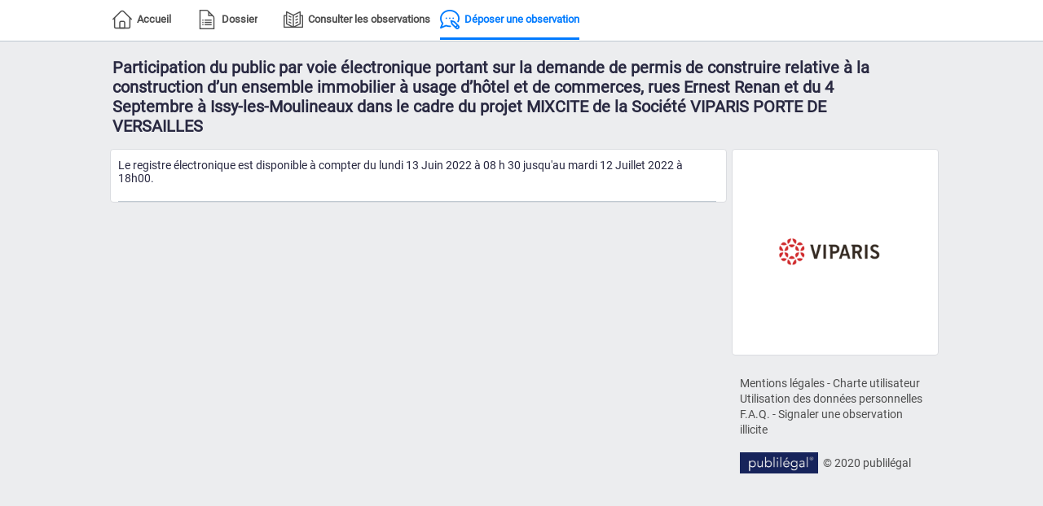

--- FILE ---
content_type: text/html; charset=utf-8
request_url: https://app.publilegal.fr/Enquetes_WEB/FR/EP22138/Deposer.awp
body_size: 11140
content:
<!DOCTYPE html>
<!-- DEPOSER_S 02/07/2025 22:23 WEBDEV 30 30.0.305.0 --><html lang="fr" class="htmlstd html5">
<head><meta http-equiv="Content-Type" content="text/html; charset=UTF-8">
<title>Participation du public par voie électronique portant sur la demande de permis de construire relative à la construction d’un ensemble immobilier à usage d’hôtel et de commerces, rues Ernest Renan et du 4 Septembre à Issy-les-Moulineaux dans le cadre du projet MIXCITE de la Société VIPARIS PORTE DE VERSAILLES : Déposer une observation</title><meta name="generator" content="WEBDEV">
<meta name="viewport" content="width=device-width">
<meta name="Description" lang="fr" content="">
<meta name="keywords" lang="fr" content="">
<link rel="shortcut icon" type="image/x-icon" href="../res/Publilegal_32BEA577_.ico">
<style type="text/css">.wblien,.wblienHorsZTR {border:0;background:transparent;padding:0;text-align:center;box-shadow:none;_line-height:normal;-webkit-box-decoration-break: clone;box-decoration-break: clone; color:#007bff;}.wblienHorsZTR {border:0 !important;background:transparent !important;outline-width:0 !important;} .wblienHorsZTR:not([class^=l-]) {box-shadow: none !important;}a:active{}a:visited:not(.btn_as_link):not(.wblienHorsZTR){}</style><link rel="stylesheet" type="text/css" href="../res/standard.css?10001c6eba3da">
<link rel="stylesheet" type="text/css" href="../res/static.css?1000273cb3c91">
<link rel="stylesheet" type="text/css" href="../MaterialDesign2240MaterialDesign2MaterialPublilegal2.css?10000096083f0">
<link rel="stylesheet" type="text/css" href="../ep240MaterialDesign2MaterialPublilegal2.css?10000c96d18e0">
<link rel="stylesheet" type="text/css" href="../palette-ep.css?100001723b232">
<link rel="stylesheet" type="text/css" href="../palette-MaterialPublilegal2.css?100002e452ce0">
<style id="wbStyleLink-DEPOSER_S"></style><link rel="stylesheet" type="text/css" href="../DEPOSER_S_style.css?100009faa4fec">
<style type="text/css">
a {text-decoration:none;}
a:hover {text-decoration:underline;}
body{ position:relative;line-height:normal;height:100%;width:100%;margin:0; color:#4e4e4e;} body{}html,body {background-color:#ecedef;position:relative;}#page{position:relative; background-color:#ffffff;}html, form {height:100%;}.A37{-webkit-appearance:none;}.A48{-webkit-appearance:none;}.A50{-webkit-appearance:none;}.A51{-webkit-appearance:none;}.A52{-webkit-appearance:none;}.A54{-webkit-appearance:none;}.A55{-webkit-appearance:none;}.A56{-webkit-appearance:none;}.A57{-webkit-appearance:none;}.A58{-webkit-appearance:none;}.A59{-webkit-appearance:none;}.A60{-webkit-appearance:none;}.A61{-webkit-appearance:none;}.A62{-webkit-appearance:none;}.A63{-webkit-appearance:none;}#M10,#tzM10{font-family:Roboto, Helvetica, Arial, sans-serif;font-size:20px;font-weight:bold;color:#292941;}#A3,#bzA3{background-color:#FFFFFF;border-left:1px solid #DADCE0;border-top:1px solid #DADCE0;border-right:1px solid #DADCE0;border-bottom:1px solid #DADCE0;border-radius:4px;}#fztzA45,#tzA45,#bzA45{text-align:left;border-top:none;border-right:none;border-bottom:solid 1px #bfc9d1;border-left:none;border-collapse:collapse;empty-cells:show;border-spacing:0;}.padding#fztzA45,.webdevclass-riche #fztzA45,.webdevclass-riche#fztzA45,.padding#tzA45,.webdevclass-riche #tzA45,.webdevclass-riche#tzA45,.padding#bzA45,.webdevclass-riche #bzA45,.webdevclass-riche#bzA45{padding-bottom:20px;}.l-8{}#tzA20,#tzA20{font-size:11pt;color:#007BFF;}#tzA30,#tzA30{font-size:11pt;color:#007BFF;}#lzA32,#lztzA32{vertical-align:top;}#A32{background-color:#E8F0FE;}#A26{background-color:#E8F0FE;}#A84,#tzA84,table.A84{color:#808080;}.l-9{}#A8{background-color:#E8F0FE;}.l-10{}#lzA15,#lztzA15{vertical-align:top;}#A15{background-color:#E8F0FE;}.l-11{}#A16{background-color:#E8F0FE;}.l-12{}#A17{background-color:#E8F0FE;}.l-13{}#A27{background-color:#E8F0FE;}.l-14{}</style>
<style type="text/css">.l-15{}#tzA19,#tzA19{font-size:11pt;color:#007BFF;}#lzA34,#lztzA34{font-family:Roboto, Helvetica, Arial, sans-serif;}#A34,#bzA34{font-family:Roboto, Helvetica, Arial, sans-serif;background-color:#E8F0FE;}.l-16{}#tzA35,#tzA35{font-size:11pt;color:#007BFF;}#lzA49,#lztzA49{font-family:Roboto, Helvetica, Arial, sans-serif;}#A49,#bzA49{font-family:Roboto, Helvetica, Arial, sans-serif;background-color:#E8F0FE;}.l-17{}#A37{text-align:left;}.l-18{}#A48{text-align:left;}.l-19{}#A50{text-align:left;}.l-20{}#A51{text-align:left;}.l-21{}#A52{text-align:left;}.l-22{}#A54{text-align:left;}.l-23{}#A55{text-align:left;}.l-24{}#A56{text-align:left;}.l-25{}#A57{text-align:left;}.l-26{}#A58{text-align:left;}.l-27{}#A59{text-align:left;}.l-28{}#A60{text-align:left;}.l-29{}#A61{text-align:left;}.l-30{}#A62{text-align:left;}.l-31{}#A63{text-align:left;}.l-32{}#fztzA36,#tzA36{font-size:11pt;color:#007BFF;}#A40{background-color:#E8F0FE;}#A41,#tzA41,table.A41{color:#808080;}#A43,#tzA43{color:#808080;}#A44,#tzA44,table.A44{color:#808080;}.l-33{}.A3-sty10001{background-color:#FFFFFF;border-left:1px solid #DADCE0;border-top:1px solid #DADCE0;border-right:1px solid #DADCE0;border-bottom:1px solid #DADCE0;border-radius:4px;}.dzA83{width:235px;height:235px;;overflow-x:hidden;;overflow-y:hidden;position:static;}.l-79{}.dzA87{width:235px;height:235px;;overflow-x:hidden;;overflow-y:hidden;position:static;}.l-80{}#tzA18,#tzA18,#bzA18{font-size:16px;font-weight:bold;text-align:left;border-top:none;border-right:none;border-bottom:solid 1px #bfc9d1;border-left:none;border-collapse:collapse;empty-cells:show;border-spacing:0;}#fztzA31,#tzA31{vertical-align:baseline;}#tzA94,#tzA94{font-weight:bold;vertical-align:baseline;}.l-81{}.dzA24{width:96px;height:36px;;overflow-x:hidden;;overflow-y:hidden;position:static;}.l-82{}.l-0{}#M1,#bzM1{border-top:none;border-right:none;border-bottom:solid 1px #bfc9d1;border-left:none;border-collapse:collapse;empty-cells:show;border-spacing:0;}#A9,#bzA9{font-size:13px;font-weight:bold;color:#4E4E4E;text-decoration:none;text-indent:30px;background-image:url(../../ext/home-8.png);background-position:left center ;background-repeat:no-repeat;border-bottom:3px solid #FFFFFF;}#A9.wbSurvol,#bzA9.wbSurvol,#A9:hover,#bzA9:hover{font-size:13px;color:#007BFF;background-image:url(../../ext/home-7.png);border-bottom:3px solid #007BFF;}.l-87{}#A10,#bzA10{font-size:13px;font-weight:bold;color:#4E4E4E;text-decoration:none;text-indent:30px;background-image:url(../../ext/info-3.png);background-position:left center ;background-repeat:no-repeat;border-bottom:3px solid #FFFFFF;}#A10.wbSurvol,#bzA10.wbSurvol,#A10:hover,#bzA10:hover{font-size:13px;color:#007BFF;background-image:url(../../ext/info-4.png);border-bottom:3px solid #007BFF;}.l-88{}#A11,#bzA11{font-size:13px;font-weight:bold;color:#4E4E4E;text-decoration:none;text-indent:30px;background-image:url(../../ext/google-application-3.png);background-position:left center ;background-repeat:no-repeat;border-bottom:3px solid #FFFFFF;}#A11.wbSurvol,#bzA11.wbSurvol,#A11:hover,#bzA11:hover{font-size:13px;color:#007BFF;background-image:url(../../ext/google-application-2.png);border-bottom:3px solid #007BFF;}.l-89{}#A12,#bzA12{font-size:13px;font-weight:bold;color:#4E4E4E;text-decoration:none;text-indent:30px;background-image:url(../../ext/book-3.png);background-position:left center ;background-repeat:no-repeat;border-bottom:3px solid #FFFFFF;}#A12.wbSurvol,#bzA12.wbSurvol,#A12:hover,#bzA12:hover{font-size:13px;color:#007BFF;background-image:url(../../ext/book-4.png);border-bottom:3px solid #007BFF;}.l-90{}#A13,#bzA13{font-size:13px;font-weight:bold;text-decoration:none;text-indent:30px;background-image:url(../../ext/blogging.png);background-position:left center ;background-repeat:no-repeat;border-bottom:3px solid #007BFF;}.padding#A13,.webdevclass-riche #A13,.webdevclass-riche#A13,.padding#bzA13,.webdevclass-riche #bzA13,.webdevclass-riche#bzA13{padding-bottom:0;padding-left:0;}#A13.wbSurvol,#bzA13.wbSurvol,#A13:hover,#bzA13:hover{font-size:13px;}.l-91{}#A14,#bzA14{font-size:13px;font-weight:bold;color:#4E4E4E;text-decoration:none;text-indent:30px;background-image:url(../../ext/comments.png);background-position:left center ;background-repeat:no-repeat;border-bottom:3px solid #FFFFFF;}#A14.wbSurvol,#bzA14.wbSurvol,#A14:hover,#bzA14:hover{font-size:13px;color:#007BFF;background-image:url(../../ext/comments-2.png);border-bottom:3px solid #007BFF;}.l-92{}#A7,#bzA7{font-size:13px;font-weight:bold;color:#4E4E4E;text-decoration:none;text-indent:30px;background-image:url(../../ext/timetable-2.png);background-position:left center ;background-repeat:no-repeat;border-bottom:3px solid #FFFFFF;}#A7.wbSurvol,#bzA7.wbSurvol,#A7:hover,#bzA7:hover{font-size:13px;color:#007BFF;background-image:url(../../ext/timetable.png);border-bottom:3px solid #007BFF;}.l-93{}#A88,#bzA88{font-size:13px;font-weight:bold;color:#4E4E4E;text-decoration:none;text-indent:30px;background-image:url(../../ext/synthese_gris.png);background-position:left center ;background-repeat:no-repeat;border-bottom:3px solid #FFFFFF;}#A88.wbSurvol,#bzA88.wbSurvol,#A88:hover,#bzA88:hover{font-size:13px;color:#007BFF;background-image:url(../../ext/synthese_bleu.png);border-bottom:3px solid #007BFF;}.l-94{}.wbplanche{background-repeat:repeat;background-position:0% 0%;background-attachment:scroll;background-size:auto auto;background-origin:padding-box;}.wbplancheLibInc{_font-size:1px;}</style><style id="wbStyleTag-DEPOSER_S"></style></head><body onload=";clWDUtil.pfGetTraitement('DEPOSER_S',15,void 0)(event); " onunload="clWDUtil.pfGetTraitement('DEPOSER_S',16,'_COM')(event); "><form name="DEPOSER_S" enctype="multipart/form-data" action="Deposer.awp" target="_self" method="post"><div class="h-0"><input type="hidden" name="WD_JSON_PROPRIETE_" value="{&quot;m_oProprietesSecurisees&quot;:{}}"/><input type="hidden" name="WD_BUTTON_CLICK_" value="A46"><input type="hidden" name="WD_ACTION_" value=""></div><table style="width:100.00%;height:100.00%"><tr style="height:100.00%"><td style="width:100.00%"><div  id="page" class="clearfix pos1" data-window-width="1150" data-window-height="2528" data-width="1150" data-height="2528"><table style="width:100.00%;height:100.00%"><tr style="height:51px"><td style="width:100.00%"><div id="dwwM1" style="position:fixed;left:0px;top:0px;width:100%;height:51px;z-index:801;" class="wbEpingle ancragefixedl" data-width="1150"><table data-width="1150" style=" width:100%; background-color:#ffffff;border-collapse:separate;border-spacing:0;" id="M1" class="wbEpingle">
<tr><td style=" height:50px;"><table style="height:100%;margin:0 auto;;width:1150px"><tr style="height:100%"><td><div  class="pos2"><div  class="pos3"><table style=" height:48px; width:1081px;" id="A4" class="A4-layout Normal A4-sty10001 padding">
<tr><td><ol class="wbChampDisposition A4-layout-ol"><li style="" id="A4_1" class="A4-layout-li wbCelluleDeChampDisposition A4_1 l-87 A4-1-sty10001 padding "><div  class="pos4"><table style="border-spacing:0;height:48px;border-collapse:separate;border:0;background:none;outline:none;wbStyle:'data-wbdispositioncell-A4_1-layout-li';--wbStyle:'data-wbdispositioncell-A4_1-layout-li';" id="bzA9"><tr><td style="border:none;" id="tzA9" class="valignmiddle"><a href="https://app.publilegal.fr/Enquetes_WEB/FR/EP22138/Accueil.awp" id="A9" class="LIEN wbNoUnderline btn_as_link wblien bbox padding webdevclass-riche" style="_height:48px;display:block;height:auto;min-height:48px;"><span class="wbBtnSpan" id="z_A9_IMG" style="display:table;_display:block;width:100%;;height:45px;overflow:hidden;cursor:pointer;"><span class="btnvalignmiddle" style="_display:block;">Accueil</span></span></a></td></tr></table></div></li><li style="display:none;" id="A4_2" class="A4-layout-li wbCelluleDeChampDisposition A4_2 l-88 A4-2-sty10001 padding "><div  class="pos5"><table style="border-spacing:0;height:48px;border-collapse:separate;border:0;background:none;outline:none;wbStyle:'data-wbdispositioncell-A4_2-layout-li';--wbStyle:'data-wbdispositioncell-A4_2-layout-li';" id="bzA10"><tr><td style="border:none;" id="tzA10" class="valignmiddle"><a href="https://app.publilegal.fr/Enquetes_WEB/FR/EP22138/Informations.awp" id="A10" class="LIEN wbNoUnderline btn_as_link wblien bbox padding webdevclass-riche" style="_height:48px;display:block;height:auto;min-height:48px;"><span class="wbBtnSpan" id="z_A10_IMG" style="display:table;_display:block;width:100%;;height:45px;overflow:hidden;cursor:pointer;"><span class="btnvalignmiddle" style="_display:block;">Informations</span></span></a></td></tr></table></div></li><li style="" id="A4_3" class="A4-layout-li wbCelluleDeChampDisposition A4_3 l-89 A4-3-sty10001 padding "><div  class="pos6"><table style="border-spacing:0;height:48px;border-collapse:separate;border:0;background:none;outline:none;wbStyle:'data-wbdispositioncell-A4_3-layout-li';--wbStyle:'data-wbdispositioncell-A4_3-layout-li';" id="bzA11"><tr><td style="border:none;" id="tzA11" class="valignmiddle"><a href="https://app.publilegal.fr/Enquetes_WEB/FR/EP22138/Dossier.awp" id="A11" class="LIEN wbNoUnderline btn_as_link wblien bbox padding webdevclass-riche" style="_height:48px;display:block;height:auto;min-height:48px;"><span class="wbBtnSpan" id="z_A11_IMG" style="display:table;_display:block;width:100%;;height:45px;overflow:hidden;cursor:pointer;"><span class="btnvalignmiddle" style="_display:block;">Dossier</span></span></a></td></tr></table></div></li><li style="" id="A4_4" class="A4-layout-li wbCelluleDeChampDisposition A4_4 l-90 A4-4-sty10001 padding "><div  class="pos7"><table style="border-spacing:0;height:48px;border-collapse:separate;border:0;background:none;outline:none;wbStyle:'data-wbdispositioncell-A4_4-layout-li';--wbStyle:'data-wbdispositioncell-A4_4-layout-li';" id="bzA12"><tr><td style="border:none;" id="tzA12" class="valignmiddle"><a href="https://app.publilegal.fr/Enquetes_WEB/FR/EP22138/Consulter/false/false.awp" id="A12" class="LIEN wbNoUnderline btn_as_link wblien bbox padding webdevclass-riche" style="_height:48px;display:block;height:auto;min-height:48px;"><span class="wbBtnSpan" id="z_A12_IMG" style="display:table;_display:block;width:100%;;height:45px;overflow:hidden;cursor:pointer;"><span class="btnvalignmiddle" style="_display:block;">Consulter les observations</span></span></a></td></tr></table></div></li><li style="" id="A4_5" class="A4-layout-li wbCelluleDeChampDisposition A4_5 l-91 A4-5-sty10001 padding "><div  class="pos8"><table style="border-spacing:0;height:48px;border-collapse:separate;border:0;background:none;outline:none;wbStyle:'data-wbdispositioncell-A4_5-layout-li';--wbStyle:'data-wbdispositioncell-A4_5-layout-li';" id="bzA13"><tr><td style="border:none;" id="tzA13" class="valignmiddle"><a href="https://app.publilegal.fr/Enquetes_WEB/FR/EP22138/Deposer.awp" id="A13" class="LIEN wbNoUnderline btn_as_link wblien bbox padding webdevclass-riche" style="_height:48px;display:block;height:auto;min-height:48px;"><span class="wbBtnSpan" id="z_A13_IMG" style="display:table;_display:block;width:100%;;height:45px;overflow:hidden;cursor:pointer;"><span class="btnvalignmiddle" style="_display:block;">Déposer une observation</span></span></a></td></tr></table></div></li><li style="display:none;" id="A4_6" class="A4-layout-li wbCelluleDeChampDisposition A4_6 l-92 A4-6-sty10001 padding "><div  class="pos9"><table style="border-spacing:0;height:48px;border-collapse:separate;border:0;background:none;outline:none;wbStyle:'data-wbdispositioncell-A4_6-layout-li';--wbStyle:'data-wbdispositioncell-A4_6-layout-li';" id="bzA14"><tr><td style="border:none;" id="tzA14" class="valignmiddle"><a href="https://app.publilegal.fr/Enquetes_WEB/FR/EP22138/Consultation.awp" id="A14" class="LIEN wbNoUnderline btn_as_link wblien bbox padding webdevclass-riche" style="_height:48px;display:block;height:auto;min-height:48px;"><span class="wbBtnSpan" id="z_A14_IMG" style="display:table;_display:block;width:100%;;height:45px;overflow:hidden;cursor:pointer;"><span class="btnvalignmiddle" style="_display:block;">Consultation en ligne</span></span></a></td></tr></table></div></li><li style="display:none;" id="A4_7" class="A4-layout-li wbCelluleDeChampDisposition A4_7 l-93 A4-7-sty10001 padding "><div  class="pos10"><table style="border-spacing:0;height:48px;border-collapse:separate;border:0;background:none;outline:none;wbStyle:'data-wbdispositioncell-A4_7-layout-li';--wbStyle:'data-wbdispositioncell-A4_7-layout-li';" id="bzA7"><tr><td style="border:none;" id="tzA7" class="valignmiddle"><a href="https://app.publilegal.fr/Enquetes_WEB/FR/EP22138/Rendezvous.awp" id="A7" class="LIEN wbNoUnderline btn_as_link wblien bbox padding webdevclass-riche" style="_height:48px;display:block;height:auto;min-height:48px;"><span class="wbBtnSpan" id="z_A7_IMG" style="display:table;_display:block;width:100%;;height:45px;overflow:hidden;cursor:pointer;"><span class="btnvalignmiddle" style="_display:block;">Prendre un rendez-vous</span></span></a></td></tr></table></div></li><li style="display:none;" id="A4_8" class="A4-layout-li wbCelluleDeChampDisposition A4_8 l-94 A4-8-sty10001 padding "><div  class="pos11"><table style="border-spacing:0;height:48px;border-collapse:separate;border:0;background:none;outline:none;wbStyle:'data-wbdispositioncell-A4_8-layout-li';--wbStyle:'data-wbdispositioncell-A4_8-layout-li';" id="bzA88"><tr><td style="border:none;" id="tzA88" class="valignmiddle"><a href="https://app.publilegal.fr/Enquetes_WEB/FR/EP22138/Restitution.awp" id="A88" class="LIEN wbNoUnderline btn_as_link wblien bbox padding webdevclass-riche" style="_height:48px;display:block;height:auto;min-height:48px;"><span class="wbBtnSpan" id="z_A88_IMG" style="display:table;_display:block;width:100%;;height:45px;overflow:hidden;cursor:pointer;"><span class="btnvalignmiddle" style="_display:block;">Synthèse</span></span></a></td></tr></table></div></li></ol></td></tr></table></div></div></td></tr></table></td></tr></table></div></td></tr><tr style="height:100.00%"><td style="width:100.00%"><table style=" width:100%;height:100%;" id="M2" class="l-0 M2-sty10001 padding">
<tr><td><table style="width:100.00%;height:100.00%"><tr style="height:52px"><td style="width:100.00%"><table style=" width:100%; background-color:#ecedef;" id="M3">
<tr><td style=" height:52px;"><table style="height:100%;margin:0 auto;;width:1150px"><tr style="height:100%"><td><div  class="pos12"><div  class="lh0 pos13"><table style=" width:988px;"><tr><td id="M10" class="Titre-Normal padding webdevclass-riche">P<span style="text-align: justify;">articipation du public par voie électronique portant sur la demande de permis de construire relative à la construction d’un ensemble immobilier à usage d’hôtel et de commerces, rues Ernest Renan et du 4 Septembre à Issy-les-Moulineaux dans le cadre du projet MIXCITE de la Société VIPARIS PORTE DE VERSAILLES</span></td></tr></table></div></div></td></tr></table></td></tr></table></td></tr><tr style="height:100.00%"><td style="width:100.00%"><table style=" width:100%; background-color:#ecedef;height:100%;" id="M4">
<tr><td><table style="height:100%;margin:0 auto;;width:1150px"><tr style="height:100%"><td><table style="width:1150px"><tr><td style="width:1150px;min-width:1150px"><div style="height:100%;min-width:1150px;width:auto !important;width:1150px;" class="lh0"><div  class="pos14"><div  class="pos15"><table style="border-collapse:separate; width:757px;" id="A3" class="A3-layout Normal A3-sty10001 padding">
<tr><td><ol class="wbChampDisposition A3-layout-ol"><li style="" id="A3_1" class="A3-layout-li wbCelluleDeChampDisposition A3_1 l-8 A3-1-sty10001 padding "><div  class="pos16"><div  class="pos17"><table style=" width:734px;border-spacing:0;height:28px;border-collapse:separate;outline:none;wbStyle:'data-wbdispositioncell-A3_1-layout-li';--wbStyle:'data-wbdispositioncell-A3_1-layout-li';" id="bzA45"><tr><td style="border:none;" id="tzA45" class="pied-de-page padding">Le registre électronique est disponible à compter du lundi 13 Juin 2022 à 08 h 30 jusqu'au mardi 12 Juillet 2022 à 18h00.</td></tr></table></div></div></li><li style="display:none;" id="A3_2" class="A3-layout-li wbCelluleDeChampDisposition A3_2 l-9 A3-2-sty10001 padding "><div  class="lh0 pos18"><div  class="lh0 pos19"><table style=" width:661px;height:17px;"><tr><td style="wbStyle:'data-wbdispositioncell-A3_2-layout-li';--wbStyle:'data-wbdispositioncell-A3_2-layout-li';" id="tzA42" class="Normal-Fond padding">** : champ facultatif, mais à renseigner pour recevoir une preuve de dépôt</td></tr></table></div></div><div  class="pos20"><div  class="pos21"><table style=" width:538px;height:20px;"><tr><td style="wbStyle:'data-wbdispositioncell-A3_2-layout-li';--wbStyle:'data-wbdispositioncell-A3_2-layout-li';" id="tzA30" class="LIEN-Gras-Non-Souligne padding">Déposez votre observation</td></tr></table></div></div><div  class="pos22"><div  class="pos23"><table style=" width:654px;border-collapse:separate;">
<tr><td style=" width:654px;"><table style="wbStyle:'data-wbdispositioncell-A3_2-layout-li';--wbStyle:'data-wbdispositioncell-A3_2-layout-li';" id="czA32">
<tr><td style=" height:344px; width:654px;"><ul style=" width:654px;" class="wbLibChamp wbLibChampA32">
<li style=" height:344px;"><table style=" width:654px;height:344px;"><tr><td id="lzA32" class="Normal padding webdevclass-riche"><label for="A32">Observation *</label></td></tr></table></li><li><table style=" width:472px;border-spacing:0;height:344px;border-collapse:separate;border:0;background:none;outline:none;" id="bzA32"><tr><td style="border:none;" id="tzA32" class="valignmiddle"><textarea name="A32" cols="47" rows="3" id="A32" class="SAI A32 padding webdevclass-riche"></textarea></td></tr></table></li></ul></td></tr></table></td></tr>
</table></div></div><div  class="pos24"><div  class="pos25"><input type="hidden" name="A84" value=""><table style="wbStyle:'data-wbdispositioncell-A3_2-layout-li';--wbStyle:'data-wbdispositioncell-A3_2-layout-li';" id="tzA84" class="LIEN-Negatif-3 A84 wbSelecteurInterrupteur"><tr style="vertical-align:middle"><td style="vertical-align:middle;height:20px;width:655px;"><label class="webdevclass-riche" for="A84_1" style="display:block;_height:15px;min-height:15px;position:relative;padding-left:20px;"><input type="CHECKBOX" name="A84" value="1" id="A84_1" style="position:absolute;left:0;margin-top:2px;_margin-top:1px;top:-1px !important;margin-right:4px;margin-left:4px;_margin-left:0;_margin-right:0;" onclick="_JAEE(_PAGE_,'A84',47,2,49); "><span style="display:inline-block;" class="padding A84">Je&nbsp;souhaite&nbsp;rester&nbsp;anonyme&nbsp;(vous&nbsp;pourrez&nbsp;saisir&nbsp;votre&nbsp;email&nbsp;pour&nbsp;recevoir&nbsp;une&nbsp;preuve&nbsp;de&nbsp;dépôt)</span></label></td></tr></table></div></div><div  class="pos26"><div  class="pos27"><table style=" width:538px;height:20px;"><tr><td style="wbStyle:'data-wbdispositioncell-A3_2-layout-li';--wbStyle:'data-wbdispositioncell-A3_2-layout-li';" id="tzA20" class="LIEN-Gras-Non-Souligne padding">Ajoutez des informations complémentaires (facultatif)</td></tr></table></div></div><div  class="pos28"><div  class="pos29"><table style=" width:654px;border-collapse:separate;">
<tr><td style=" width:654px;"><table style="wbStyle:'data-wbdispositioncell-A3_2-layout-li';--wbStyle:'data-wbdispositioncell-A3_2-layout-li';" id="czA26">
<tr><td style=" height:31px; width:654px;"><ul style=" width:654px;" class="wbLibChamp wbLibChampA26">
<li style=" height:31px;"><table style=" width:654px;height:31px;"><tr><td id="lzA26" class="Normal padding webdevclass-riche"><label for="A26">Email **</label></td></tr></table></li><li><table style=" width:472px;border-spacing:0;height:23px;border-collapse:separate;border:0;background:none;outline:none;" id="bzA26"><tr><td style="border:none;" id="tzA26" class="valignmiddle"><input TYPE="text" SIZE="47" MAXLENGTH="260" NAME="A26" VALUE="" onkeypress="return Email(event); " id="A26" class="SAI A26 padding webdevclass-riche"></td></tr></table></li></ul></td></tr></table></td></tr>
</table></div></div></li><li style="display:none;" id="A3_3" class="A3-layout-li wbCelluleDeChampDisposition A3_3 l-10 A3-3-sty10001 padding "><div  class="pos30"><div  class="pos31"><table style=" width:654px;border-collapse:separate;">
<tr><td style=" width:654px;"><table style="wbStyle:'data-wbdispositioncell-A3_3-layout-li';--wbStyle:'data-wbdispositioncell-A3_3-layout-li';" id="czA8">
<tr><td style=" height:31px; width:654px;"><ul style=" width:654px;" class="wbLibChamp wbLibChampA8">
<li style=" height:31px;"><table style=" width:654px;height:31px;"><tr><td id="lzA8" class="Normal padding webdevclass-riche"><label for="A8">Nom</label></td></tr></table></li><li><table style=" width:472px;border-spacing:0;height:23px;border-collapse:separate;border:0;background:none;outline:none;" id="bzA8"><tr><td style="border:none;" id="tzA8" class="valignmiddle"><input TYPE="text" SIZE="47" MAXLENGTH="250" NAME="A8" VALUE="" onkeypress="return ToutEnMaj(event); " onblur="reinit(event,''); " onfocus="var b=(this.value.length==0);init(event,'');var s=this.value;if(b=(b&&(s.length>0)))this.value='';;if(b&&(this.value.length==0)){this.value=s;SetPositionCaret(this,0);} " onchange="this.value=this.value.toUpperCase(); " id="A8" class="SAI A8 padding webdevclass-riche"></td></tr></table></li></ul></td></tr></table></td></tr>
</table></div></div></li><li style="display:none;" id="A3_4" class="A3-layout-li wbCelluleDeChampDisposition A3_4 l-11 A3-4-sty10001 padding "><div  class="pos32"><div  class="pos33"><table style=" width:654px;border-collapse:separate;">
<tr><td style=" width:654px;"><table style="wbStyle:'data-wbdispositioncell-A3_4-layout-li';--wbStyle:'data-wbdispositioncell-A3_4-layout-li';" id="czA15">
<tr><td style=" height:60px; width:654px;"><ul style=" width:654px;" class="wbLibChamp wbLibChampA15">
<li style=" height:60px;"><table style=" width:654px;height:60px;"><tr><td id="lzA15" class="Normal padding webdevclass-riche"><label for="A15">Adresse</label></td></tr></table></li><li><table style=" width:472px;border-spacing:0;height:59px;border-collapse:separate;border:0;background:none;outline:none;" id="bzA15"><tr><td style="border:none;" id="tzA15" class="valignmiddle"><textarea name="A15" cols="47" rows="3" id="A15" class="SAI A15 padding webdevclass-riche"></textarea></td></tr></table></li></ul></td></tr></table></td></tr>
</table></div></div></li><li style="display:none;" id="A3_5" class="A3-layout-li wbCelluleDeChampDisposition A3_5 l-12 A3-5-sty10001 padding "><div  class="pos34"><div  class="pos35"><table style=" width:315px;border-collapse:separate;">
<tr><td style=" width:315px;"><table style="wbStyle:'data-wbdispositioncell-A3_5-layout-li';--wbStyle:'data-wbdispositioncell-A3_5-layout-li';" id="czA16">
<tr><td style=" height:31px; width:315px;"><ul style=" width:315px;" class="wbLibChamp wbLibChampA16">
<li style=" height:31px;"><table style=" width:315px;height:31px;"><tr><td id="lzA16" class="Normal padding webdevclass-riche"><label for="A16">Code Postal</label></td></tr></table></li><li><table style=" width:133px;border-spacing:0;height:23px;border-collapse:separate;border:0;background:none;outline:none;" id="bzA16"><tr><td style="border:none;" id="tzA16" class="valignmiddle"><input TYPE="text" SIZE="13" NAME="A16" VALUE="" onkeypress="return VCRE(event,'^[0-9]{0,5}$'); " onblur="VerifRegExp(this,'^[0-9]{5}$'); " id="A16" class="SAI A16 padding webdevclass-riche"></td></tr></table></li></ul></td></tr></table></td></tr>
</table></div></div></li><li style="display:none;" id="A3_6" class="A3-layout-li wbCelluleDeChampDisposition A3_6 l-13 A3-6-sty10001 padding "><div  class="pos36"><div  class="pos37"><table style=" width:654px;border-collapse:separate;">
<tr><td style=" width:654px;"><table style="wbStyle:'data-wbdispositioncell-A3_6-layout-li';--wbStyle:'data-wbdispositioncell-A3_6-layout-li';" id="czA17">
<tr><td style=" height:31px; width:654px;"><ul style=" width:654px;" class="wbLibChamp wbLibChampA17">
<li style=" height:31px;"><table style=" width:654px;height:31px;"><tr><td id="lzA17" class="Normal padding webdevclass-riche"><label for="A17">Ville</label></td></tr></table></li><li><table style=" width:472px;border-spacing:0;height:23px;border-collapse:separate;border:0;background:none;outline:none;" id="bzA17"><tr><td style="border:none;" id="tzA17" class="valignmiddle"><input TYPE="text" SIZE="47" MAXLENGTH="50" NAME="A17" VALUE="" onkeypress="return ToutEnMaj(event); " onblur="reinit(event,''); " onfocus="var b=(this.value.length==0);init(event,'');var s=this.value;if(b=(b&&(s.length>0)))this.value='';;if(b&&(this.value.length==0)){this.value=s;SetPositionCaret(this,0);} " onchange="this.value=this.value.toUpperCase(); " id="A17" class="SAI A17 padding webdevclass-riche"></td></tr></table></li></ul></td></tr></table></td></tr>
</table></div></div></li><li style="display:none;" id="A3_7" class="A3-layout-li wbCelluleDeChampDisposition A3_7 l-14 A3-7-sty10001 padding "><div  class="pos38"><div  class="pos39"><table style=" width:315px;border-collapse:separate;">
<tr><td style=" width:315px;"><table style="wbStyle:'data-wbdispositioncell-A3_7-layout-li';--wbStyle:'data-wbdispositioncell-A3_7-layout-li';" id="czA27">
<tr><td style=" height:31px; width:315px;"><ul style=" width:315px;" class="wbLibChamp wbLibChampA27">
<li style=" height:31px;"><table style=" width:315px;height:31px;"><tr><td id="lzA27" class="Normal padding webdevclass-riche"><label for="A27">Téléphone</label></td></tr></table></li><li><table style=" width:133px;border-spacing:0;height:23px;border-collapse:separate;border:0;background:none;outline:none;" id="bzA27"><tr><td style="border:none;" id="tzA27" class="valignmiddle"><input TYPE="text" SIZE="13" MAXLENGTH="15" NAME="A27" VALUE="" onkeypress="return NumTelFr(event); " id="A27" class="SAI A27 padding webdevclass-riche"></td></tr></table></li></ul></td></tr></table></td></tr>
</table></div></div></li><li style="display:none;" id="A3_8" class="A3-layout-li wbCelluleDeChampDisposition A3_8 l-15 A3-8-sty10001 padding "><div  class="pos40"><div  class="lh0 pos41"><input type=hidden name="A28" value="-1"><input type=hidden name="A28_DEB" value="1"><input type=hidden name="_A28_OCC" value="0"><table style="position:relative;wbStyle:'data-wbdispositioncell-A3_8-layout-li';--wbStyle:'data-wbdispositioncell-A3_8-layout-li';" id="con-A28">
</table></div></div></li><li style="display:none;" id="A3_9" class="A3-layout-li wbCelluleDeChampDisposition A3_9 l-16 A3-9-sty10001 padding "><div  class="pos42"><div  class="pos43"><table style=" width:538px;height:20px;"><tr><td style="wbStyle:'data-wbdispositioncell-A3_9-layout-li';--wbStyle:'data-wbdispositioncell-A3_9-layout-li';" id="tzA19" class="LIEN-Gras-Non-Souligne padding">Complétez votre observation</td></tr></table></div></div><div  class="pos44"><div  class="pos45"><table style=" width:654px;height:20px;"><tr><td style="wbStyle:'data-wbdispositioncell-A3_9-layout-li';--wbStyle:'data-wbdispositioncell-A3_9-layout-li';" id="tzA33" class="Normal-Fond padding">Si vous le souhaitez, vous pouvez apporter une précision à votre observation en sélectionnant un élément dans la liste ci-dessous</td></tr></table></div></div><div  class="pos46"><div  class="pos47"><table style=" width:654px;border-collapse:separate;">
<tr><td style=" width:654px;"><table style="wbStyle:'data-wbdispositioncell-A3_9-layout-li';--wbStyle:'data-wbdispositioncell-A3_9-layout-li';" id="czA34">
<tr><td style=" height:31px; width:654px;"><ul style=" width:654px;" class="wbLibChamp wbLibChampA34">
<li style=" height:31px;"><table style=" width:654px;height:31px;"><tr><td id="lzA34" class="Normal padding webdevclass-riche"><label for="A34"></label></td></tr></table></li><li><table style=" width:472px;border-spacing:0;height:31px;border-collapse:separate;_border-collapse:collapse;border:0;background:none;outline:none;" id="bzA34"><tr><td style="border:none;" id="tzA34" class="valignmiddle"><select NAME="A34" SIZE=1 id="A34" class="SAI A34 padding webdevclass-riche"><option value="1" data-wb-valmem="0">Sélectionnez un élément</option></select></td></tr></table></li></ul></td></tr></table></td></tr>
</table></div></div></li><li style="display:none;" id="A3_10" class="A3-layout-li wbCelluleDeChampDisposition A3_10 l-17 A3-10-sty10001 padding "><div  class="pos48"><div  class="pos49"><table style=" width:538px;height:20px;"><tr><td style="wbStyle:'data-wbdispositioncell-A3_10-layout-li';--wbStyle:'data-wbdispositioncell-A3_10-layout-li';" id="tzA35" class="LIEN-Gras-Non-Souligne padding">Ajoutez des pièces jointes</td></tr></table></div></div><div  class="pos50"><div  class="pos51"><table style=" width:654px;height:20px;"><tr><td style="wbStyle:'data-wbdispositioncell-A3_10-layout-li';--wbStyle:'data-wbdispositioncell-A3_10-layout-li';" id="tzA64" class="Normal-Fond padding">Vous pouvez déposer jusqu'à 15 pièces jointes (2 Mo max par pièce). Celles-ci doivent être au format suivant : PDF, PNG, JPG&nbsp;</td></tr></table></div></div><div  class="pos52"><div  class="pos53"><table style=" width:242px;border-collapse:separate;">
<tr><td style=" width:242px;"><table style="wbStyle:'data-wbdispositioncell-A3_10-layout-li';--wbStyle:'data-wbdispositioncell-A3_10-layout-li';" id="czA49">
<tr><td style=" height:31px; width:242px;"><ul style=" width:242px;" class="wbLibChamp wbLibChampA49">
<li style=" height:31px;"><table style=" width:242px;height:31px;"><tr><td id="lzA49" class="Normal padding webdevclass-riche"><label for="A49">Nombre de pièce(s) jointe(s)</label></td></tr></table></li><li><table style=" width:60px;border-spacing:0;height:31px;border-collapse:separate;_border-collapse:collapse;border:0;background:none;outline:none;" id="bzA49"><tr><td style="border:none;" id="tzA49" class="valignmiddle"><select NAME="A49" SIZE=1 onchange="_JAEE(_PAGE_,'A49',47,2,49); " id="A49" class="SAI A49 padding webdevclass-riche"><option value="1" data-wb-valmem="0">0</option><option value="2" data-wb-valmem="1">1</option><option value="3" data-wb-valmem="2">2</option><option value="4" data-wb-valmem="3">3</option><option value="5" data-wb-valmem="4">4</option><option value="6" data-wb-valmem="5">5</option><option value="7" data-wb-valmem="6">6</option><option value="8" data-wb-valmem="7">7</option><option value="9" data-wb-valmem="8">8</option><option value="10" data-wb-valmem="9">9</option><option value="11" data-wb-valmem="10">10</option><option value="12" data-wb-valmem="11">11</option><option value="13" data-wb-valmem="12">12</option><option value="14" data-wb-valmem="13">13</option><option value="15" data-wb-valmem="14">14</option><option value="16" data-wb-valmem="15">15</option></select></td></tr></table></li></ul></td></tr></table></td></tr>
</table></div></div></li><li style="display:none;" id="A3_11" class="A3-layout-li wbCelluleDeChampDisposition A3_11 l-18 A3-11-sty10001 padding "><div  class="pos54"><div  class="pos55"><table style=" width:654px;border-spacing:0;height:31px;border-collapse:separate;border:0;outline:none;wbStyle:'data-wbdispositioncell-A3_11-layout-li';--wbStyle:'data-wbdispositioncell-A3_11-layout-li';" id="bzA37"><tr><td style="border:none;" id="tzA37" class="valignmiddle"><input TYPE="file" SIZE="65" NAME="A37" VALUE="" onkeypress="return CheminFichier(event); " id="A37" class="SAI A37 padding webdevclass-riche"></td></tr></table></div></div></li><li style="display:none;" id="A3_12" class="A3-layout-li wbCelluleDeChampDisposition A3_12 l-19 A3-12-sty10001 padding "><div  class="pos56"><div  class="pos57"><table style=" width:654px;border-spacing:0;height:31px;border-collapse:separate;border:0;outline:none;wbStyle:'data-wbdispositioncell-A3_12-layout-li';--wbStyle:'data-wbdispositioncell-A3_12-layout-li';" id="bzA48"><tr><td style="border:none;" id="tzA48" class="valignmiddle"><input TYPE="file" SIZE="65" NAME="A48" VALUE="" onkeypress="return CheminFichier(event); " id="A48" class="SAI A48 padding webdevclass-riche"></td></tr></table></div></div></li><li style="display:none;" id="A3_13" class="A3-layout-li wbCelluleDeChampDisposition A3_13 l-20 A3-13-sty10001 padding "><div  class="pos58"><div  class="pos59"><table style=" width:654px;border-spacing:0;height:31px;border-collapse:separate;border:0;outline:none;wbStyle:'data-wbdispositioncell-A3_13-layout-li';--wbStyle:'data-wbdispositioncell-A3_13-layout-li';" id="bzA50"><tr><td style="border:none;" id="tzA50" class="valignmiddle"><input TYPE="file" SIZE="65" NAME="A50" VALUE="" onkeypress="return CheminFichier(event); " id="A50" class="SAI A50 padding webdevclass-riche"></td></tr></table></div></div></li><li style="display:none;" id="A3_14" class="A3-layout-li wbCelluleDeChampDisposition A3_14 l-21 A3-14-sty10001 padding "><div  class="pos60"><div  class="pos61"><table style=" width:654px;border-spacing:0;height:31px;border-collapse:separate;border:0;outline:none;wbStyle:'data-wbdispositioncell-A3_14-layout-li';--wbStyle:'data-wbdispositioncell-A3_14-layout-li';" id="bzA51"><tr><td style="border:none;" id="tzA51" class="valignmiddle"><input TYPE="file" SIZE="65" NAME="A51" VALUE="" onkeypress="return CheminFichier(event); " id="A51" class="SAI A51 padding webdevclass-riche"></td></tr></table></div></div></li><li style="display:none;" id="A3_15" class="A3-layout-li wbCelluleDeChampDisposition A3_15 l-22 A3-15-sty10001 padding "><div  class="pos62"><div  class="pos63"><table style=" width:654px;border-spacing:0;height:31px;border-collapse:separate;border:0;outline:none;wbStyle:'data-wbdispositioncell-A3_15-layout-li';--wbStyle:'data-wbdispositioncell-A3_15-layout-li';" id="bzA52"><tr><td style="border:none;" id="tzA52" class="valignmiddle"><input TYPE="file" SIZE="65" NAME="A52" VALUE="" onkeypress="return CheminFichier(event); " id="A52" class="SAI A52 padding webdevclass-riche"></td></tr></table></div></div></li><li style="display:none;" id="A3_16" class="A3-layout-li wbCelluleDeChampDisposition A3_16 l-23 A3-16-sty10001 padding "><div  class="pos64"><div  class="pos65"><table style=" width:654px;border-spacing:0;height:31px;border-collapse:separate;border:0;outline:none;wbStyle:'data-wbdispositioncell-A3_16-layout-li';--wbStyle:'data-wbdispositioncell-A3_16-layout-li';" id="bzA54"><tr><td style="border:none;" id="tzA54" class="valignmiddle"><input TYPE="file" SIZE="65" NAME="A54" VALUE="" onkeypress="return CheminFichier(event); " id="A54" class="SAI A54 padding webdevclass-riche"></td></tr></table></div></div></li><li style="display:none;" id="A3_17" class="A3-layout-li wbCelluleDeChampDisposition A3_17 l-24 A3-17-sty10001 padding "><div  class="pos66"><div  class="pos67"><table style=" width:654px;border-spacing:0;height:31px;border-collapse:separate;border:0;outline:none;wbStyle:'data-wbdispositioncell-A3_17-layout-li';--wbStyle:'data-wbdispositioncell-A3_17-layout-li';" id="bzA55"><tr><td style="border:none;" id="tzA55" class="valignmiddle"><input TYPE="file" SIZE="65" NAME="A55" VALUE="" onkeypress="return CheminFichier(event); " id="A55" class="SAI A55 padding webdevclass-riche"></td></tr></table></div></div></li><li style="display:none;" id="A3_18" class="A3-layout-li wbCelluleDeChampDisposition A3_18 l-25 A3-18-sty10001 padding "><div  class="pos68"><div  class="pos69"><table style=" width:654px;border-spacing:0;height:31px;border-collapse:separate;border:0;outline:none;wbStyle:'data-wbdispositioncell-A3_18-layout-li';--wbStyle:'data-wbdispositioncell-A3_18-layout-li';" id="bzA56"><tr><td style="border:none;" id="tzA56" class="valignmiddle"><input TYPE="file" SIZE="65" NAME="A56" VALUE="" onkeypress="return CheminFichier(event); " id="A56" class="SAI A56 padding webdevclass-riche"></td></tr></table></div></div></li><li style="display:none;" id="A3_19" class="A3-layout-li wbCelluleDeChampDisposition A3_19 l-26 A3-19-sty10001 padding "><div  class="pos70"><div  class="pos71"><table style=" width:654px;border-spacing:0;height:31px;border-collapse:separate;border:0;outline:none;wbStyle:'data-wbdispositioncell-A3_19-layout-li';--wbStyle:'data-wbdispositioncell-A3_19-layout-li';" id="bzA57"><tr><td style="border:none;" id="tzA57" class="valignmiddle"><input TYPE="file" SIZE="65" NAME="A57" VALUE="" onkeypress="return CheminFichier(event); " id="A57" class="SAI A57 padding webdevclass-riche"></td></tr></table></div></div></li><li style="display:none;" id="A3_20" class="A3-layout-li wbCelluleDeChampDisposition A3_20 l-27 A3-20-sty10001 padding "><div  class="pos72"><div  class="pos73"><table style=" width:654px;border-spacing:0;height:31px;border-collapse:separate;border:0;outline:none;wbStyle:'data-wbdispositioncell-A3_20-layout-li';--wbStyle:'data-wbdispositioncell-A3_20-layout-li';" id="bzA58"><tr><td style="border:none;" id="tzA58" class="valignmiddle"><input TYPE="file" SIZE="65" NAME="A58" VALUE="" onkeypress="return CheminFichier(event); " id="A58" class="SAI A58 padding webdevclass-riche"></td></tr></table></div></div></li><li style="display:none;" id="A3_21" class="A3-layout-li wbCelluleDeChampDisposition A3_21 l-28 A3-21-sty10001 padding "><div  class="pos74"><div  class="pos75"><table style=" width:654px;border-spacing:0;height:31px;border-collapse:separate;border:0;outline:none;wbStyle:'data-wbdispositioncell-A3_21-layout-li';--wbStyle:'data-wbdispositioncell-A3_21-layout-li';" id="bzA59"><tr><td style="border:none;" id="tzA59" class="valignmiddle"><input TYPE="file" SIZE="65" NAME="A59" VALUE="" onkeypress="return CheminFichier(event); " id="A59" class="SAI A59 padding webdevclass-riche"></td></tr></table></div></div></li><li style="display:none;" id="A3_22" class="A3-layout-li wbCelluleDeChampDisposition A3_22 l-29 A3-22-sty10001 padding "><div  class="pos76"><div  class="pos77"><table style=" width:654px;border-spacing:0;height:31px;border-collapse:separate;border:0;outline:none;wbStyle:'data-wbdispositioncell-A3_22-layout-li';--wbStyle:'data-wbdispositioncell-A3_22-layout-li';" id="bzA60"><tr><td style="border:none;" id="tzA60" class="valignmiddle"><input TYPE="file" SIZE="65" NAME="A60" VALUE="" onkeypress="return CheminFichier(event); " id="A60" class="SAI A60 padding webdevclass-riche"></td></tr></table></div></div></li><li style="display:none;" id="A3_23" class="A3-layout-li wbCelluleDeChampDisposition A3_23 l-30 A3-23-sty10001 padding "><div  class="pos78"><div  class="pos79"><table style=" width:654px;border-spacing:0;height:31px;border-collapse:separate;border:0;outline:none;wbStyle:'data-wbdispositioncell-A3_23-layout-li';--wbStyle:'data-wbdispositioncell-A3_23-layout-li';" id="bzA61"><tr><td style="border:none;" id="tzA61" class="valignmiddle"><input TYPE="file" SIZE="65" NAME="A61" VALUE="" onkeypress="return CheminFichier(event); " id="A61" class="SAI A61 padding webdevclass-riche"></td></tr></table></div></div></li><li style="display:none;" id="A3_24" class="A3-layout-li wbCelluleDeChampDisposition A3_24 l-31 A3-24-sty10001 padding "><div  class="pos80"><div  class="pos81"><table style=" width:654px;border-spacing:0;height:31px;border-collapse:separate;border:0;outline:none;wbStyle:'data-wbdispositioncell-A3_24-layout-li';--wbStyle:'data-wbdispositioncell-A3_24-layout-li';" id="bzA62"><tr><td style="border:none;" id="tzA62" class="valignmiddle"><input TYPE="file" SIZE="65" NAME="A62" VALUE="" onkeypress="return CheminFichier(event); " id="A62" class="SAI A62 padding webdevclass-riche"></td></tr></table></div></div></li><li style="display:none;" id="A3_25" class="A3-layout-li wbCelluleDeChampDisposition A3_25 l-32 A3-25-sty10001 padding "><div  class="pos82"><div  class="pos83"><table style=" width:654px;border-spacing:0;height:31px;border-collapse:separate;border:0;outline:none;wbStyle:'data-wbdispositioncell-A3_25-layout-li';--wbStyle:'data-wbdispositioncell-A3_25-layout-li';" id="bzA63"><tr><td style="border:none;" id="tzA63" class="valignmiddle"><input TYPE="file" SIZE="65" NAME="A63" VALUE="" onkeypress="return CheminFichier(event); " id="A63" class="SAI A63 padding webdevclass-riche"></td></tr></table></div></div></li><li style="display:none;" id="A3_26" class="A3-layout-li wbCelluleDeChampDisposition A3_26 l-33 A3-26-sty10001 padding "><div  class="pos84"><div  class="pos85"><table style=" width:693px;height:20px;"><tr><td style="wbStyle:'data-wbdispositioncell-A3_26-layout-li';--wbStyle:'data-wbdispositioncell-A3_26-layout-li';" id="tzA36" class="LIEN-Gras-Non-Souligne padding">Pour valider votre observation, veuillez résoudre cette opération : 62 + 10 =</td></tr></table></div></div><div  class="pos86"><div  class="pos87"><table style=" width:654px;border-collapse:separate;">
<tr><td style=" width:654px;"><table style="wbStyle:'data-wbdispositioncell-A3_26-layout-li';--wbStyle:'data-wbdispositioncell-A3_26-layout-li';" id="czA40">
<tr><td style=" height:31px; width:654px;"><ul style=" width:654px;" class="wbLibChamp wbLibChampA40">
<li style=" height:31px;"><table style=" width:654px;height:31px;"><tr><td id="lzA40" class="Normal padding webdevclass-riche"><label for="A40">Saisissez le résultat de l'opération :</label></td></tr></table></li><li><table style=" width:280px;border-spacing:0;height:23px;border-collapse:separate;border:0;background:none;outline:none;" id="bzA40"><tr><td style="border:none;" id="tzA40" class="valignmiddle"><input TYPE="text" SIZE="28" NAME="A40" VALUE="" id="A40" class="SAI A40 padding webdevclass-riche"></td></tr></table></li></ul></td></tr></table></td></tr>
</table></div></div><div  class="pos88"><div  class="pos89"><input type="hidden" name="A41" value=""><table style="wbStyle:'data-wbdispositioncell-A3_26-layout-li';--wbStyle:'data-wbdispositioncell-A3_26-layout-li';" id="tzA41" class="LIEN-Negatif-3 A41 wbSelecteurInterrupteur"><tr style="vertical-align:middle"><td style="vertical-align:middle;height:20px;width:628px;"><label class="webdevclass-riche" for="A41_1" style="display:block;_height:15px;min-height:15px;position:relative;padding-left:20px;"><input type="CHECKBOX" name="A41" value="1" id="A41_1" style="position:absolute;left:0;margin-top:2px;_margin-top:1px;top:-1px !important;margin-right:4px;margin-left:4px;_margin-left:0;_margin-right:0;"><span style="display:inline-block;" class="padding A41">Je désire recevoir une confirmation de dépôt par email.</span></label></td></tr></table></div></div><div  class="pos90"><div  class="pos91"><table style=" width:654px;height:84px;"><tr><td style="wbStyle:'data-wbdispositioncell-A3_26-layout-li';--wbStyle:'data-wbdispositioncell-A3_26-layout-li';" id="A43" class="LIEN-Negatif-3 padding webdevclass-riche"><p></p><p>PUBLILEGAL traite les données recueillies pour le besoin des services proposés par le site, notamment pour la participation aux contributions par le biais de formulaires en ligne et emails ainsi que pour des traitements statistiques.</p><p>Pour en savoir plus sur la gestion de vos données personnelles et pour exercer vos droits,&nbsp;<a href="https://www.publilegal.fr/rgpd" target="_blank" id="A47" class="wblien padding" >cliquez ici</a>.</p><p>Pour prendre connaissance de la charte utilisateur,&nbsp;<a href="https://www.publilegal.fr/eenquete/informations/charte/" target="_blank" id="A53" class="wblien padding" >cliquez ici</a>.</p><p></p></td></tr></table></div></div><div  class="pos92"><div  class="pos93"><input type="hidden" name="A44" value=""><table style="wbStyle:'data-wbdispositioncell-A3_26-layout-li';--wbStyle:'data-wbdispositioncell-A3_26-layout-li';" id="tzA44" class="LIEN-Negatif-3 A44 wbSelecteurInterrupteur"><tr style="vertical-align:middle"><td style="vertical-align:middle;height:20px;width:628px;"><label class="webdevclass-riche" for="A44_1" style="display:block;_height:15px;min-height:15px;position:relative;padding-left:20px;"><input type="CHECKBOX" name="A44" value="1" id="A44_1" style="position:absolute;left:0;margin-top:2px;_margin-top:1px;top:-1px !important;margin-right:4px;margin-left:4px;_margin-left:0;_margin-right:0;"><span style="display:inline-block;" class="padding A44">J’accepte la charte utilisateur et reconnais avoir pris connaissance du R.G.P.D.</span></label></td></tr></table></div></div><div  class="pos94"><div  class="pos95"><a href="javascript:clWDUtil.pfGetTraitement('A46',0,void 0)();" id="A46" class="BTN-Defaut wbNoUnderline btn_as_link wblien bbox padding webdevclass-riche" style="_height:37px;width:auto;min-width:211px;width:211px\9;height:auto;min-height:37px;display:inline-block;wbStyle:'data-wbdispositioncell-A3_26-layout-li';--wbStyle:'data-wbdispositioncell-A3_26-layout-li';"><span class="wbBtnSpan" id="z_A46_IMG" style="display:table;_display:block;width:100%;width:211px;height:37px;overflow:hidden;cursor:pointer;"><span class="btnvalignmiddle">Ajouter mon observation</span></span></a></div></div><div  class="pos96"><div  class="pos97"><table style=" width:658px;height:20px;"><tr><td style="wbStyle:'data-wbdispositioncell-A3_26-layout-li';--wbStyle:'data-wbdispositioncell-A3_26-layout-li';" id="tzA65" class="Normal-Fond padding">&nbsp;</td></tr></table></div></div></li></ol></td></tr></table></div><div  class="pos98"><table style=" height:945px; width:254px;" id="A2" class="A2-layout Normal A2-sty10001 padding">
<tr><td><ol class="wbChampDisposition A2-layout-ol"><li style=" height:259px;" id="A2_1" class="A2-layout-li wbCelluleDeChampDisposition A2_1 l-79 A2-1-sty10001 padding "><table style="height:100%;margin:0 auto;;width:254px"><tr style="height:100%"><td><div  class="pos99"><div  class="pos100"><table style="border-collapse:separate;wbStyle:'data-wbdispositioncell-A2_1-layout-li';--wbStyle:'data-wbdispositioncell-A2_1-layout-li'; height:254px; width:254px;" id="A1" class="CELL-Defaut A1-sty10001 padding">
<tr><td><div  class="pos101"><div  class="pos102"><div class="lh0 dzSpan dzA83" id="dzA83" style=""><img src="../?WD_ACTION_=IMAGE&A83=2&amp;AWPID=80DE21DEA366647402638A2A424C22031EDFC62C&P1=EP22138" alt="" id="A83" class="Image wbImgHomothetiqueModeAdapteCentre padding" style=" width:235px; height:235px;display:block;border:0;"></div></div></div></td></tr></table></div></div></td></tr></table></li><li style="display:none; height:259px;" id="A2_2" class="A2-layout-li wbCelluleDeChampDisposition A2_2 l-80 A2-2-sty10001 padding "><table style="height:100%;margin:0 auto;;width:254px"><tr style="height:100%"><td><div  class="pos103"><div  class="pos104"><table style="border-collapse:separate;wbStyle:'data-wbdispositioncell-A2_2-layout-li';--wbStyle:'data-wbdispositioncell-A2_2-layout-li'; height:254px; width:254px;" id="A6" class="CELL-Defaut A6-sty10001 padding">
<tr><td><div  class="pos105"><div  class="pos106"><div class="lh0 dzSpan dzA87" id="dzA87" style=""><img src="../" alt="" id="A87" class="Image wbImgHomothetiqueModeAdapteCentre padding" style=" width:235px; height:235px;display:block;border:0;"></div></div></div></td></tr></table></div></div></td></tr></table></li><li style="display:none; height:238px;" id="A2_3" class="A2-layout-li wbCelluleDeChampDisposition A2_3 l-81 A2-3-sty10001 padding "><table style="height:100%;margin:0 auto;;width:254px"><tr style="height:100%"><td><div  class="pos107"><div  class="pos108"><table style="border-collapse:separate;wbStyle:'data-wbdispositioncell-A2_3-layout-li';--wbStyle:'data-wbdispositioncell-A2_3-layout-li'; height:235px; width:254px;" id="A5" class="CELL-Defaut A5-sty10001 padding">
<tr><td><div  class="pos109"><div  class="pos110"><div  class="pos111"><table style=" width:235px;border-spacing:0;height:28px;border-collapse:separate;outline:none;" id="bzA18"><tr><td style="border:none;" id="tzA18" class="pied-de-page padding">Ouverture du registre</td></tr></table></div></div><div  class="pos112"><div  class="pos113"><table style=" width:213px;height:75px;"><tr><td id="tzA31" class="Normal-Fond padding"></td></tr></table></div></div><div  class="pos114"><div  class="pos115"><table style=" width:213px;height:75px;"><tr><td id="tzA94" class="Normal-Fond padding">&nbsp;</td></tr></table></div></div></div></td></tr></table></div></div></td></tr></table></li><li style=" height:159px;" id="A2_4" class="A2-layout-li wbCelluleDeChampDisposition A2_4 l-82 A2-4-sty10001 padding "><table style="height:100%;margin:0 auto;;width:254px"><tr style="height:100%"><td><div  class="pos116"><div  class="pos117"><table style=" width:235px;height:78px;"><tr><td style="wbStyle:'data-wbdispositioncell-A2_4-layout-li';--wbStyle:'data-wbdispositioncell-A2_4-layout-li';" id="A21" class="Normal padding webdevclass-riche"><p class="-webdev-c-10" style="white-space: normal;"><a href="https://www.publilegal.fr/mentionslegales/" target="_blank" id="A22" class="TXT-Normal wblien padding" >Mentions légales</a> - <a href="https://www.publilegal.fr/charte/" target="_blank" id="A23" class="TXT-Normal wblien padding" >Charte utilisateur</a></p><p class="-webdev-c-10" style="white-space: normal;"><a href="https://www.publilegal.fr/rgpd/" target="_blank" id="A66" class="TXT-Normal wblien padding" >Utilisation des données personnelles</a><br></p><p class="-webdev-c-10"><a href="https://www.publilegal.fr/faq/" target="_blank" id="A67" class="TXT-Normal TXT-Normal data-webdev-id-lien_faq-A67 wblien padding" >F.A.Q.</a> - <a href="https://www.publilegal.fr/eenquete/informations/signaler/" target="_blank" id="A68" class="TXT-Normal wblien padding" >Signaler une observation illicite</a></p><p style="white-space: normal;"></p></td></tr></table></div></div><div  class="pos118"><div  class="pos119"><div  class="pos120"><div class="lh0 dzSpan dzA24" id="dzA24" style="wbStyle:'data-wbdispositioncell-A2_4-layout-li';--wbStyle:'data-wbdispositioncell-A2_4-layout-li';"><a href="//www.publilegal.fr" target="_blank" class=" wbImgHomothetiqueModeAdapteCentre"><img src="../../ext/image007.jpg" alt="" id="A24" class="Image wbImgHomothetiqueModeAdapteCentre padding" style=" width:96px; height:36px;display:block;border:0;"></a></div></div></div><div  class="pos121"><div  class="pos122"><table style=" width:136px;height:24px;"><tr><td style="wbStyle:'data-wbdispositioncell-A2_4-layout-li';--wbStyle:'data-wbdispositioncell-A2_4-layout-li';" id="tzA25" class="Normal padding">© 2020 publilégal</td></tr></table></div></div></div></td></tr></table></li></ol></td></tr></table></div></div></div></td></tr><tr style="height:19px"><td style="width:1150px"></td></tr></table></td></tr></table></td></tr></table></td></tr></table></td></tr></table></td></tr></table></div></td></tr></table><div id="dwwA38" style="position:absolute;left:0px;top:0px;width:442px;height:214px;z-index:2;display:none;margin:0;" class=" wbchamppopup"><table style="border-collapse:separate; height:214px; width:442px;" id="A38" class="CELL-Defaut A38-sty10001 padding">
<tr><td><table style="width:100.00%"><tr style="height:19px"><td style="width:440px"></td></tr><tr style="height:52px"><td style="width:440px;min-width:440px"><div style="height:100%;min-width:440px;width:auto !important;width:440px;" class="lh0"><div  class="pos123"><div  class="pos124"><table style=" width:407px;height:52px;"><tr><td id="tzA39" class="Normal-Fond padding">Veuillez patienter pendant l'enregistrement de votre observation</td></tr></table></div></div></div></td></tr><tr><td style="width:100.00%"><table style="width:100.00%"><tr><td style="width:177px;min-width:177px"><div style="height:100%;min-width:177px;width:auto !important;width:177px;" class="lh0"></div></td><td style="width:100.00%"><table style="width:100.00%"><tr style="height:27px"><td style="width:86px"></td></tr><tr><td style="width:100.00%"><i data-wbImgAnim="{ 'x' : 1,'y' : 29,'n' : 0}" class="wbImgAnim wbImgAnimA86 wbImgAnimLargeurPourcentage"><img src="../res/IMG-Chargement-15_6C28FAE4_.svg" alt="" id="A86" class="Image padding" style=" width:100%;display:block;border:0;" accesskey="6"></i></td></tr><tr style="height:28px"><td style="width:86px"></td></tr></table></td><td style="width:177px;min-width:177px"><div style="height:100%;min-width:177px;width:auto !important;width:177px;" class="lh0"></div></td></tr></table></td></tr></table></td></tr></table></div>
</form>
<script type="text/javascript" src=".././res/WWConstante5.js?3fffe9c6b6f01"></script>
<script type="text/javascript" src=".././res/WDUtil.js?3ffffec6f0175"></script>
<script type="text/javascript" src=".././res/StdAction.js?30000d1572aef"></script>
<script type="text/javascript" src=".././res/WDChamp.js?30001624d6f01"></script>
<script type="text/javascript" src=".././res/WDXML.js?30003553de269"></script>
<script type="text/javascript" src=".././res/WDDrag.js?30006ec6f0175"></script>
<script type="text/javascript" src=".././res/WDAJAX.js?3000cec6f0175"></script>
<script type="text/javascript" src=".././res/WDTableZRCommun.js?3000dbcedc204"></script>
<script type="text/javascript" src=".././res/WDLangage.js?30013d1572aef"></script>
<script type="text/javascript" src=".././res/WDAnim.js?30017ec6f0175"></script>
<script type="text/javascript">
//# sourceMappingURL=[data-uri]
var _WD_="../";var _WDR_="../../";var dhVL_DH_JOUR=new clWLangage.WDDateHeure(true,true,"20260118035728044",void 0,true);var dhVL_DH_FIN=new clWLangage.WDDateHeure(true,true,"20260118035728044",void 0,true);var dhVL_DH_DEBUT=new clWLangage.WDDateHeure(true,true,"20260118035728044",void 0,true);var sVL_TEXTE_COMPTEUR=unescape("");var CodeEP=unescape("EP22138");var gnVL_RESULT_OPERATION=72;var _NA_=5;var _WW_SEPMILLIER_=" ";var _WW_SEPDECIMAL_=",";var _AWPID_P_="?AWPID268E3847=80DE21DEA366647402638A2A424C22031EDFC62C";var _AWPID_A_="\x26AWPID268E3847=80DE21DEA366647402638A2A424C22031EDFC62C";var _PU_="";var _GFI_A_=true;var _GFI_T_=60;var _PAGE_=document["DEPOSER_S"];clWDUtil.DeclareClones({});clWDUtil.DeclareSurchargeTraitementServeur({});clWDUtil.DeclareChamp("A28",void 0,void 0,void 0,WDZRClassique,[ ["l-37 padding wbImpaire","l-38 padding wbPaire","l-39 padding wbBandeau"]],true,true);
var _AR_={};var _COL={0:"#ffffff",5:"#e8f0fe",9:"#f5cbc8",10:"#4e4e4e",15:"#007bff",16:"#dadce0",21:"#ecedef",66:"#d93025"};
clWDUtil.DeclareTraitementEx("DEPOSER_S",true,[["Timer_Decompte","TIMER_DECOMPTE"],function(){try{clWDUtil.Try();{dhVL_DH_JOUR=clWDUtil.oConversionType((clWDUtil.oConversionType(clWLangage.sDateSys(),19,0,19,0)+clWDUtil.oConversionType((clWLangage.sHeureSys()+"").substring(0,4),19,0,19,0)),26,0,19,0);var VsVL_CH_DIFF=clWDUtil.oConversionType(clWLangage.nDateHeureDifference(dhVL_DH_JOUR,dhVL_DH_FIN),19,0,19,0);var VduVL_DUREE_DIFF=new clWLangage.WDDuree(clWLangage.sChaineVersDuree(VsVL_CH_DIFF,1));if(clWDUtil.bIntervalle(dhVL_DH_DEBUT,false,dhVL_DH_JOUR,false,dhVL_DH_FIN)){if((clWDUtil.oConversionType(VduVL_DUREE_DIFF.GetProp(2),8,0,8,0)!=0)){_JGE("A94",document).innerHTML=clWDUtil.sEncodeInnerHTML(((((((((sVL_TEXTE_COMPTEUR+"\r\n")+"Vous pouvez déposer votre observation pendant encore ")+clWDUtil.oConversionType(VduVL_DUREE_DIFF.GetProp(2),8,0,8,0))+" jours ")+clWDUtil.oConversionType(VduVL_DUREE_DIFF.GetProp(3),8,0,8,0))+" heures ")+clWDUtil.oConversionType(VduVL_DUREE_DIFF.GetProp(4),8,0,8,0))+" minutes, courriel inclus."),true,false);if((CodeEP!="EP21511")){_JGE("A94",document).innerHTML=clWDUtil.sEncodeInnerHTML(((((((((sVL_TEXTE_COMPTEUR+"\r\n")+"Vous pouvez déposer votre observation pendant encore ")+clWDUtil.oConversionType(VduVL_DUREE_DIFF.GetProp(2),8,0,8,0))+" jours ")+clWDUtil.oConversionType(VduVL_DUREE_DIFF.GetProp(3),8,0,8,0))+" heures ")+clWDUtil.oConversionType(VduVL_DUREE_DIFF.GetProp(4),8,0,8,0))+" minutes, courriel inclus."),true,false);}else{_JGE("A94",document).innerHTML=clWDUtil.sEncodeInnerHTML(((((((((sVL_TEXTE_COMPTEUR+"\r\n")+"Vous pouvez déposer votre observation pendant encore ")+clWDUtil.oConversionType(VduVL_DUREE_DIFF.GetProp(2),8,0,8,0))+" jours ")+clWDUtil.oConversionType(VduVL_DUREE_DIFF.GetProp(3),8,0,8,0))+" heures ")+clWDUtil.oConversionType(VduVL_DUREE_DIFF.GetProp(4),8,0,8,0))+" minutes."),true,false);}}else if((clWDUtil.oConversionType(VduVL_DUREE_DIFF.GetProp(3),8,0,8,0)!=0)){if((CodeEP!="EP21511")){_JGE("A94",document).innerHTML=clWDUtil.sEncodeInnerHTML(((((((((sVL_TEXTE_COMPTEUR+"\r\n")+"Vous pouvez déposer votre observation pendant encore ")+clWDUtil.oConversionType(VduVL_DUREE_DIFF.GetProp(2),8,0,8,0))+" jours ")+clWDUtil.oConversionType(VduVL_DUREE_DIFF.GetProp(3),8,0,8,0))+" heures ")+clWDUtil.oConversionType(VduVL_DUREE_DIFF.GetProp(4),8,0,8,0))+" minutes, courriel inclus."),true,false);}else{_JGE("A94",document).innerHTML=clWDUtil.sEncodeInnerHTML(((((((((sVL_TEXTE_COMPTEUR+"\r\n")+"Vous pouvez déposer votre observation pendant encore ")+clWDUtil.oConversionType(VduVL_DUREE_DIFF.GetProp(2),8,0,8,0))+" jours ")+clWDUtil.oConversionType(VduVL_DUREE_DIFF.GetProp(3),8,0,8,0))+" heures ")+clWDUtil.oConversionType(VduVL_DUREE_DIFF.GetProp(4),8,0,8,0))+" minutes."),true,false);}}else{if((CodeEP!="EP21511")){_JGE("A94",document).innerHTML=clWDUtil.sEncodeInnerHTML(((((((((sVL_TEXTE_COMPTEUR+"\r\n")+"Vous pouvez déposer votre observation pendant encore ")+clWDUtil.oConversionType(VduVL_DUREE_DIFF.GetProp(2),8,0,8,0))+" jours ")+clWDUtil.oConversionType(VduVL_DUREE_DIFF.GetProp(3),8,0,8,0))+" heures ")+clWDUtil.oConversionType(VduVL_DUREE_DIFF.GetProp(4),8,0,8,0))+" minutes, courriel inclus."),true,false);}else{_JGE("A94",document).innerHTML=clWDUtil.sEncodeInnerHTML(((((((((sVL_TEXTE_COMPTEUR+"\r\n")+"Vous pouvez déposer votre observation pendant encore ")+clWDUtil.oConversionType(VduVL_DUREE_DIFF.GetProp(2),8,0,8,0))+" jours ")+clWDUtil.oConversionType(VduVL_DUREE_DIFF.GetProp(3),8,0,8,0))+" heures ")+clWDUtil.oConversionType(VduVL_DUREE_DIFF.GetProp(4),8,0,8,0))+" minutes."),true,false);}}}}}catch(_E){clWDUtil.xbCatchThrow(_E);return;}finally{clWDUtil&&clWDUtil.oFinally();}},void 0,false]);
clWDUtil.DeclareTraitementEx("DEPOSER_S",true,[15,function(event){clWDUtil.pfGetTraitement("DEPOSER_S",15,"_COM")(event);if(false===clWDUtil.pfGetTraitement("DEPOSER_S",15,"_0")(event)){return;};try{clWDUtil.Try();{clWDUtil.pfGetTraitement("DEPOSER_S","Timer_Decompte",void 0)();setInterval(clWDUtil.pfGetTraitement("DEPOSER_S","Timer_Decompte",void 0),clWDUtil.nGetDuree(6000,false,true));clWDUtil.DonneFocus(document.getElementsByName("A32")[0]);}}catch(_E){clWDUtil.xbCatchThrow(_E,event);return;}finally{clWDUtil&&clWDUtil.oFinally();}},void 0,false]);
clWDUtil.DeclareTraitementEx("A28",false,[20,function(event){{}if(clWDUtil.bSurchargeTraitementServeur("A28",27)){_JSL(_PAGE_,"A28","_self","","");}},void 0,false]);
clWDUtil.DeclareTraitementEx("A46",false,[0,function(event){if(_AR_["A46"]){if(!document.getElementById("WD_GFI_MODAL")){_JRL(_PU_+"?WD_ACTION_=REPLAY","_self","","");}return;}try{clWDUtil.Try();{clWDUtil.CelluleAfficheDialogue("A38",document,7,_GFI_A_,_GFI_T_);if((clWDUtil.bComparaison(document.getElementsByName("A41")[1].checked,true,true,false,false,false)&&(clWDUtil.oConversionType(clWDUtil.sSupprimeEspacesDebutFin(document.getElementsByName("A26")[0].value),19,0,19,0)==""))){clWDUtil.CelluleFermeDialogue("A38");alert("Vous devez saisir une adresse email valide si vous désirez avoir une preuve de dépôt.");clWDUtil.DonneFocus(document.getElementsByName("A26")[0]);clWDUtil.bStopPropagation(event||{});return;}if((clWDUtil.oConversionType(clWDUtil.sSupprimeEspacesDebutFin((document.getElementsByName("A32")[0].value).replace(/\r\n/g, "\n").replace(/\r/g, "\n").replace(/\n/g, "\r\n")),19,0,19,0)=="")){clWDUtil.CelluleFermeDialogue("A38");alert((((("Saisie du champ "+clWDUtil.oConversionType(String.fromCharCode(34),19,0,19,0))+"Observation")+clWDUtil.oConversionType(String.fromCharCode(34),19,0,19,0))+" obligatoire !"));clWDUtil.DonneFocus(document.getElementsByName("A32")[0]);clWDUtil.bStopPropagation(event||{});return;}if(clWDUtil.bComparaison(document.getElementsByName("A44")[1].checked,false,true,false,false,false)){clWDUtil.CelluleFermeDialogue("A38");alert(((("Vous n\'avez pas accepté les conditions. Veuillez cocher la case "+clWDUtil.oConversionType(String.fromCharCode(34),19,0,19,0))+"J\'accepte ...")+clWDUtil.oConversionType(String.fromCharCode(34),19,0,19,0)));clWDUtil.DonneFocus(document.getElementsByName("A44")[1]);clWDUtil.bStopPropagation(event||{});return;}if(clWDUtil.bComparaison(document.getElementsByName("A40")[0].value,gnVL_RESULT_OPERATION,true,true,false,false)){clWDUtil.CelluleFermeDialogue("A38");alert("Le résultat saisi ne correspond pas à l\'opération demandée");clWDUtil.DonneFocus(document.getElementsByName("A44")[1]);clWDUtil.bStopPropagation(event||{});return;}}}catch(_E){clWDUtil.xbCatchThrow(_E,event);return;}finally{clWDUtil&&clWDUtil.oFinally();}_AR_["A46"]=true;_JSL(_PAGE_,"A46","_self","","");},void 0,false]);
clWDUtil.DeclareTraitementEx("DEPOSER_S",true,[15,function(event){clWDUtil.DeclareChampInit();window.chfocus&&chfocus();},"_COM",false,16,function(event){},"_COM",false]);
</script>

<script type="text/javascript">function chfocus(){}</script>
<script type="text/javascript"><!--if (navigator.appName == "Microsoft Internet Explorer") {allInps = _PAGE_.all.tags("INPUT");for (i=0;i<allInps.length;i++) {tempInp = allInps(i);if(tempInp.type.toUpperCase()=="FILE") {if((tempInp.offsetWidth>tempInp.style.pixelWidth)&&(tempInp.style.pixelWidth>0)){widthDiff = tempInp.offsetWidth-tempInp.style.pixelWidth;tempInp.style.pixelWidth-=widthDiff;}}}}//--></script><script type="text/javascript">var bPCSFR=true;</script><script type="text/javascript" src="../res/WDLIB.JS?20007dd46e5f6"></script><script type="text/javascript" src="../res/jquery-3.js?20000b0b8e5c5"></script><script type="text/javascript" data-wb-modal src="../res/jquery-ancrage-ie.js?20003f6debf16"></script><script type="text/javascript" src="../res/jquery-ui.js?2000601440e48"></script><script type="text/javascript" src="../res/jquery-effet.js?20004d1cca312"></script><script type="text/javascript" data-wb-modal src="../res/jquery-ancrage-sup-epingle.js?20005e003dabe"></script><style type="text/css">.wbTooltip{font-family:'*##@NON DEFINI SURCHARGE@##*';font-size:medium;color:#FFFFFF;text-align:left;vertical-align:baseline;background-color:transparent;border-top-width:0;border-right-width:0;border-bottom-width:0;border-left-width:0;border-left:none;border-top:none;border-right:none;border-bottom:none;border-radius:2px;padding:0;}</style><script type="text/javascript">jQuery().ready(function(){$( document ).tooltip({ delay : 1000,	items: "[title]:not(iframe,svg)", position : {my: 'left top+20',collision: 'flip'},	track : false, tooltipClass : "wbTooltip",open: function( event, ui ) { $('.wbTooltip').not($(ui.tooltip[0])).fadeOut(500); ui.tooltip.position( { my: 'left+15 center', at: 'right center', of : event} ); },content: function(callback) { callback($(this).prop('title').replace(/\n/g, '\x3Cbr /\x3E')); }});if (window.clWDUtil && window.$ && window.$.ui){function fNettoyageBulle(){$('.wbTooltip').fadeOut(500);	}if (clWDUtil.m_oNotificationsAjoutHTML){clWDUtil.m_oNotificationsAjoutHTML.AddNotification(fNettoyageBulle);}if (clWDUtil.m_oNotificationsFinAJAX){clWDUtil.m_oNotificationsFinAJAX.AddNotification(fNettoyageBulle);}} });</script><script type="text/javascript">
if (window["_gtabPostTrt"]!==undefined){for(var i=window["_gtabPostTrt"].length-1; i>-1; --i){var domCible = window["_gtabPostTrt"][i].cible;for(pcode in window["_gtabPostTrt"][i].pcode){var tmp=domCible[pcode.toString()]; var f = window["_gtabPostTrt"][i].pcode[pcode];  domCible[pcode.toString()] = function() { if (tmp) tmp.apply(this,arguments); return f.apply(this,arguments); };if (pcode.toString()=='onload'){if (domCible.complete || domCible.getAttribute("data-onload-posttrt")=="true") domCible[pcode.toString()]();domCible.removeAttribute("data-onload-posttrt");}}}}
</script></body></html>

--- FILE ---
content_type: text/css
request_url: https://app.publilegal.fr/Enquetes_WEB/FR/res/static.css?1000273cb3c91
body_size: 30925
content:
.wb-maj{text-transform:uppercase}.wb-min{text-transform:lowercase}.webdevclass-riche mark{background:0 0;color:inherit}.wb-loupeFiltre{position:absolute;bottom:1px;right:1px}.wb-loupeFiltre img{display:block}.dzSpan{display:block;position:relative}.dzSpanRiche{display:inline-block;position:relative}/*! jQuery UI - v1.12.1 - 2017-03-07
* http://jqueryui.com
* Includes: draggable.css, core.css, resizable.css, autocomplete.css, menu.css, tooltip.css, theme.css
* To view and modify this theme, visit http://jqueryui.com/themeroller/?scope=&folderName=base&cornerRadiusShadow=8px&offsetLeftShadow=0px&offsetTopShadow=0px&thicknessShadow=5px&opacityShadow=30&bgImgOpacityShadow=0&bgTextureShadow=flat&bgColorShadow=666666&opacityOverlay=30&bgImgOpacityOverlay=0&bgTextureOverlay=flat&bgColorOverlay=aaaaaa&iconColorError=cc0000&fcError=5f3f3f&borderColorError=f1a899&bgTextureError=flat&bgColorError=fddfdf&iconColorHighlight=777620&fcHighlight=777620&borderColorHighlight=dad55e&bgTextureHighlight=flat&bgColorHighlight=fffa90&iconColorActive=ffffff&fcActive=ffffff&borderColorActive=003eff&bgTextureActive=flat&bgColorActive=007fff&iconColorHover=555555&fcHover=2b2b2b&borderColorHover=cccccc&bgTextureHover=flat&bgColorHover=ededed&iconColorDefault=777777&fcDefault=454545&borderColorDefault=c5c5c5&bgTextureDefault=flat&bgColorDefault=f6f6f6&iconColorContent=444444&fcContent=333333&borderColorContent=dddddd&bgTextureContent=flat&bgColorContent=ffffff&iconColorHeader=444444&fcHeader=333333&borderColorHeader=dddddd&bgTextureHeader=flat&bgColorHeader=e9e9e9&cornerRadius=3px&fwDefault=normal&fsDefault=1em&ffDefault=Arial%2CHelvetica%2Csans-serif
* Copyright jQuery Foundation and other contributors; Licensed MIT */.ui-draggable-handle{-ms-touch-action:none;touch-action:none}.ui-helper-hidden{display:none}.ui-helper-hidden-accessible{border:0;clip:rect(0 0 0 0);height:1px;margin:-1px;overflow:hidden;padding:0;position:absolute;width:1px}.ui-helper-reset{margin:0;padding:0;border:0;outline:0;line-height:1.3;text-decoration:none;font-size:100%;list-style:none}.ui-helper-clearfix:after,.ui-helper-clearfix:before{content:"";display:table;border-collapse:collapse}.ui-helper-clearfix:after{clear:both}.ui-helper-zfix{width:100%;height:100%;top:0;left:0;position:absolute;opacity:0;filter:Alpha(Opacity=0)}.ui-front{z-index:100}.ui-state-disabled{cursor:default!important;pointer-events:none}.ui-icon{display:inline-block;vertical-align:middle;margin-top:-.25em;position:relative;text-indent:-99999px;overflow:hidden;background-repeat:no-repeat}.ui-widget-icon-block{left:50%;margin-left:-8px;display:block}.ui-widget-overlay{position:fixed;top:0;left:0;width:100%;height:100%}.ui-resizable{position:relative}.ui-resizable-handle{position:absolute;font-size:.1px;display:block;-ms-touch-action:none;touch-action:none}.ui-resizable-autohide .ui-resizable-handle,.ui-resizable-disabled .ui-resizable-handle{display:none}.ui-resizable-n{cursor:n-resize;height:7px;width:100%;top:-5px;left:0}.ui-resizable-s{cursor:s-resize;height:7px;width:100%;bottom:-5px;left:0}.ui-resizable-e{cursor:e-resize;width:7px;right:-5px;top:0;height:100%}.ui-resizable-w{cursor:w-resize;width:7px;left:-5px;top:0;height:100%}.ui-resizable-se{cursor:se-resize;width:12px;height:12px;right:1px;bottom:1px}.ui-resizable-sw{cursor:sw-resize;width:9px;height:9px;left:-5px;bottom:-5px}.ui-resizable-nw{cursor:nw-resize;width:9px;height:9px;left:-5px;top:-5px}.ui-resizable-ne{cursor:ne-resize;width:9px;height:9px;right:-5px;top:-5px}.ui-autocomplete{position:absolute;top:0;left:0;cursor:default}.ui-menu{list-style:none;padding:0;margin:0;display:block;outline:0}.ui-menu .ui-menu{position:absolute}.ui-menu .ui-menu-item{margin:0;cursor:pointer;list-style-image:url([data-uri])}.ui-menu .ui-menu-item-wrapper{position:relative;padding:3px 1em 3px .4em;display:block}.ui-menu .ui-menu-divider{margin:5px 0;height:0;font-size:0;line-height:0;border-width:1px 0 0 0}.ui-menu .ui-state-active,.ui-menu .ui-state-focus{margin:-1px}.ui-menu-icons{position:relative}.ui-menu-icons .ui-menu-item-wrapper{padding-left:2em}.ui-menu .ui-icon{position:absolute;top:0;bottom:0;left:.2em;margin:auto 0}.ui-menu .ui-menu-icon{left:auto;right:0}.ui-widget{font-family:inherit;font-size:1em}.ui-widget .ui-widget{font-size:1em}.ui-widget button,.ui-widget input,.ui-widget select,.ui-widget textarea{font-family:Arial,Helvetica,sans-serif;font-size:1em}.ui-widget.ui-widget-content:not(.wbTooltip){border:1px solid #c5c5c5}.ui-widget-content{border:1px solid #ddd;background:#fff;color:inherit}.ui-widget-content a{color:inherit}.ui-widget-header{border:1px solid #ddd;background:#e9e9e9;color:#333;font-weight:700}.ui-widget-header a{color:#333}.ui-button,.ui-state-default,.ui-widget-content .ui-state-default,.ui-widget-header .ui-state-default,html .ui-button.ui-state-disabled:active,html .ui-button.ui-state-disabled:hover{border:1px solid #c5c5c5;background:#f6f6f6;font-weight:400;color:#454545}.ui-button,.ui-state-default a,.ui-state-default a:link,.ui-state-default a:visited,a.ui-button,a:link.ui-button,a:visited.ui-button{color:#454545;text-decoration:none}.ui-button:focus,.ui-button:hover,.ui-state-focus,.ui-state-hover,.ui-widget-content .ui-state-focus,.ui-widget-content .ui-state-hover,.ui-widget-header .ui-state-focus,.ui-widget-header .ui-state-hover{border:1px solid #ccc;background:#ededed;font-weight:400;color:#2b2b2b}.ui-state-focus a,.ui-state-focus a:hover,.ui-state-focus a:link,.ui-state-focus a:visited,.ui-state-hover a,.ui-state-hover a:hover,.ui-state-hover a:link,.ui-state-hover a:visited,a.ui-button:focus,a.ui-button:hover{color:#2b2b2b;text-decoration:none}.ui-visual-focus{box-shadow:0 0 3px 1px #5e9ed6}.ui-button.ui-state-active:hover,.ui-button:active,.ui-state-active,.ui-widget-content .ui-state-active,.ui-widget-header .ui-state-active,a.ui-button:active{border:1px solid #003eff;background:#007fff;font-weight:400;color:#fff}.ui-icon-background,.ui-state-active .ui-icon-background{border:#003eff;background-color:#fff}.ui-state-active a,.ui-state-active a:link,.ui-state-active a:visited{color:#fff;text-decoration:none}.ui-state-highlight,.ui-widget-content .ui-state-highlight,.ui-widget-header .ui-state-highlight{border:1px solid #dad55e;background:#fffa90;color:#777620}.ui-state-checked{border:1px solid #dad55e;background:#fffa90}.ui-state-highlight a,.ui-widget-content .ui-state-highlight a,.ui-widget-header .ui-state-highlight a{color:#777620}.ui-state-error,.ui-widget-content .ui-state-error,.ui-widget-header .ui-state-error{border:1px solid #f1a899;background:#fddfdf;color:#5f3f3f}.ui-state-error a,.ui-widget-content .ui-state-error a,.ui-widget-header .ui-state-error a{color:#5f3f3f}.ui-state-error-text,.ui-widget-content .ui-state-error-text,.ui-widget-header .ui-state-error-text{color:#5f3f3f}.ui-priority-primary,.ui-widget-content .ui-priority-primary,.ui-widget-header .ui-priority-primary{font-weight:700}.ui-priority-secondary,.ui-widget-content .ui-priority-secondary,.ui-widget-header .ui-priority-secondary{opacity:.7;filter:Alpha(Opacity=70);font-weight:400}.ui-state-disabled,.ui-widget-content .ui-state-disabled,.ui-widget-header .ui-state-disabled{opacity:.35;filter:Alpha(Opacity=35);background-image:none}.ui-state-disabled .ui-icon{filter:Alpha(Opacity=35)}.ui-corner-all,.ui-corner-left,.ui-corner-tl,.ui-corner-top{border-top-left-radius:3px}.ui-corner-all,.ui-corner-right,.ui-corner-top,.ui-corner-tr{border-top-right-radius:3px}.ui-corner-all,.ui-corner-bl,.ui-corner-bottom,.ui-corner-left{border-bottom-left-radius:3px}.ui-corner-all,.ui-corner-bottom,.ui-corner-br,.ui-corner-right{border-bottom-right-radius:3px}.ui-widget-overlay{background:#aaa;opacity:.3;filter:Alpha(Opacity=30)}.ui-widget-shadow{-webkit-box-shadow:0 0 5px #666;box-shadow:0 0 5px #666}.ui-tooltip{position:absolute;z-index:9999;max-width:300px}.ui-tooltip{padding:8px;box-shadow:0 0 5px #aaa}body .ui-tooltip:not(.wbTooltip){border-width:2px}.ui-slider{position:relative;text-align:left}.ui-slider .ui-slider-handle{position:absolute;z-index:2;width:1.2em;height:1.2em;cursor:default;-ms-touch-action:none;touch-action:none}.ui-slider .ui-slider-range{position:absolute;z-index:1;font-size:.7em;display:block;border:0;background-position:0 0}.ui-slider.ui-state-disabled .ui-slider-handle,.ui-slider.ui-state-disabled .ui-slider-range{filter:inherit}.ui-slider-horizontal{height:.8em}.ui-slider-horizontal .ui-slider-handle{top:-.3em;margin-left:-.6em}.ui-slider-horizontal .ui-slider-range{top:0;height:100%}.ui-slider-horizontal .ui-slider-range-min{left:0}.ui-slider-horizontal .ui-slider-range-max{right:0}.ui-slider-vertical{width:.8em;height:100px}.ui-slider-vertical .ui-slider-handle{left:-.3em;margin-left:0;margin-bottom:-.6em}.ui-slider-vertical .ui-slider-range{left:0;width:100%}.ui-slider-vertical .ui-slider-range-min{bottom:0}.ui-slider-vertical .ui-slider-range-max{top:0}.ui-autocomplete-loading{background:#fff url(ui-anim_basic_16x16.gif) calc(100% - 8px) center no-repeat}.ui-autocomplete{max-height:300px;overflow-y:auto;overflow-x:hidden;transition:none!important}* html .ui-autocomplete{height:300px}.ui-autocomplete-term{color:inherit}.ui-widget-content{background-image:none}.ui-widget-content:not(.wbTooltip){border:1px solid #ccc}.ui-widget-content{border-radius:0}.ui-state-focus{border-radius:0}.ui-widget{font-size:9pt}.wbTooltip{background:0 0;border:none;border-radius:0;box-shadow:none;color:initial;font-size:.75rem;padding:0;pointer-events:none;transition:none!important;overflow:hidden}.ui-menu{padding:2px}.ui-autocomplete{border:1px solid #ccc;box-shadow:0 2px 4px rgba(0,0,0,.2);cursor:default;border-top:0;font-family:inherit;z-index:999}.ui-autocomplete .ui-state-active,.ui-menu .ui-menu-item a.ui-state-focus{background:none #eee;color:#333;border:0;margin:0}.ui-autocomplete-term{color:inherit;font-weight:700}.ui-autocomplete.ui-widget-content .ui-state-active{color:inherit;text-decoration:none}.wbDerniereColonneVisible{border-right-width:0!important}.wbtablesep{width:1px;min-width:1px;border-left:none!important;border-right:none!important;text-indent:0!important}::-webkit-input-placeholder{font-style:italic;color:#888}:-moz-placeholder{font-style:italic;color:#888}::-moz-placeholder{font-style:italic;color:#888}:-ms-input-placeholder[value=""]{font-style:italic!important;color:#888!important}textarea:-ms-input-placeholder{font-style:italic;color:#888}.wbTdbME{position:absolute;left:0;top:0;right:0;bottom:0}.wbTdbHG{position:absolute;left:0;top:0;width:4px;height:4px}.wbTdbH{position:absolute;left:4px;right:4px;top:0;height:4px}.wbTdbHD{position:absolute;right:0;top:0;width:4px;height:4px}.wbTdbD{position:absolute;right:0;top:4px;bottom:4px;width:4px}.wbTdbBD{position:absolute;right:0;bottom:0;width:4px;height:4px}.wbTdbB{position:absolute;left:4px;right:4px;bottom:0;height:4px}.wbTdbBG{position:absolute;left:0;bottom:0;width:4px;height:4px}.wbTdbG{position:absolute;left:0;top:4px;bottom:4px;width:4px}.wbTdbRedim .wbTdbHG{cursor:SE-resize}.wbTdbRedim .wbTdbH{cursor:N-resize}.wbTdbRedim .wbTdbHD{cursor:NE-resize}.wbTdbRedim .wbTdbD{cursor:E-resize}.wbTdbRedim .wbTdbBD{cursor:SE-resize}.wbTdbRedim .wbTdbB{cursor:N-resize}.wbTdbRedim .wbTdbBG{cursor:NE-resize}.wbTdbRedim .wbTdbG{cursor:E-resize}.wbBorderBox{-webkit-box-sizing:border-box;-moz-box-sizing:border-box;box-sizing:border-box}.wbLibChamp{display:table-row;list-style:none;margin:0;padding:0;vertical-align:middle;position:relative}.wbLibChamp>li{display:table-cell;vertical-align:middle}.wbLibChamp>li:first-child{z-index:1}.WDBarreOutils{height:24px;display:none;position:absolute;top:-23px;bottom:0}.WDBarreOutilsPopup{display:none;position:absolute;left:0;top:22px;margin:0;padding:0}.WDBarreOutilsPopup img{vertical-align:middle}.WDBarreOutilsPopup span{font-family:Tahoma,Arial,Helvetica,sans-serif;font-size:.8rem}.wbBarreOutilsUl .WDBarreOutilsPopup span{cursor:default;padding-left:2px;padding-right:4px;white-space:nowrap;text-overflow:ellipsis;overflow:hidden;display:block}.WDBarreOutils .WDBordDroit,.WDBarreOutils .WDBordGauche{border-collapse:collapse;empty-cells:show;border-spacing:0}.WDBarreOutils .WDBordGauche{border-left:solid 1px #a0a0a0}.WDBarreOutils .WDBordDroit{border-right:solid 1px #a0a0a0}.WDBarreOutils tr{border-right:solid 1px #a0a0a0;border-collapse:collapse;empty-cells:show;border-spacing:0;background-color:#f5f5f5}.WDBarreOutils td{border-top:solid 1px #a0a0a0;border-bottom:solid 1px #a0a0a0;border-collapse:collapse;empty-cells:show;border-spacing:0}.WDBarreOutils .WDBarreOutilsPopup{border-style:solid;border-width:1px;border-color:#a0a0a0;border-collapse:collapse;empty-cells:show;border-spacing:0}.WDBarreOutils td td,.WDBarreOutils tr tr{color:#344963;background-color:#f5f5f5;border:none;background-image:none;padding-right:3px}.wbColorPickerChoice{border:1px solid #fff;width:16px;width:1rem;height:16px;height:1rem;cursor:pointer;border-right-color:rgba(0,0,0,.1);border-bottom-color:rgba(0,0,0,.1)}.wbColorPickerChoice:hover{outline:1px solid #000}.wbColorPickerChoiceChecked{outline:1px solid #000}.wbColorPickerChoiceChecked:after{content:'';display:block;width:3px;height:6px;border:solid #000;border-width:0 2px 2px 0;transform:translateX(6px) translateY(-5px) rotate(45deg)}.wbColorPickerChoiceChecked:before{content:'';display:block;width:4px;height:7px;border:solid #fff;border-width:0 2px 2px 0;transform:translateX(5px) translateY(2px) rotate(45deg)}.wbBarreOutilsComboListe,.wbBarreOutilsComboListeOption,.wbBarreOutilsLi,.wbBarreOutilsUl{display:block;margin:0;padding:0;list-style:none;font:400 13px Arial;font:400 .8125rem Arial}.wbBarreOutilsLi{display:inline-block;vertical-align:middle;border:none!important;margin-bottom:2px;height:24px;height:1.5rem;box-sizing:border-box;min-width:24px;min-width:1.5rem;overflow:hidden}.wbBarreOutilsImgPlancheWrap{position:relative;overflow:hidden;display:block;height:100%}.wbBarreOutilsImgPlanche{background-image:url(BarreSaisieRiche_WB.png);background-size:500% auto!important;width:100%;height:5500%;position:absolute;top:0;left:0;cursor:pointer}.wbBarreOutilsImgPlancheSVG{background-image:url(BarreSaisieRiche_WB.svg)}.wbBarreOutilsImgPlancheSVGWDL{background-image:url(wdl://BarreSaisieRiche_WB.svg)}.wbBarreOutilsUl{position:absolute;box-sizing:border-box;border-style:solid;border-width:1px;height:auto;bottom:auto;top:auto;left:-99999999px;right:auto;padding:2px;transition:opacity 150ms ease-out,transform 0s;padding-bottom:0;min-width:132px;min-width:calc(8rem + 4px)}.wbBarreOutilsUl tr{border:none;border-collapse:collapse;empty-cells:show;border-spacing:0;background-color:transparent}.wbBarreOutilsUl td{border-top:none;border-bottom:none;border-collapse:collapse;empty-cells:show;border-spacing:0}.wbBarreOutilsUl td td,.wbBarreOutilsUl tr tr{color:inherit;background-color:transparent;border:none;background-image:none}.wbBarreOutilComboCheckbox{opacity:0;position:fixed;left:-99999px}.wbBarreOutilsComboListeOption{padding:3px 0}.wbBarreOutilsComboListeOmbre{display:none;border-width:1px;border-style:solid;box-shadow:0 4px 8px 0 rgba(34,47,62,.1);top:auto;left:auto;opacity:.2;transition:opacity 250ms ease;transition-delay:.1s;z-index:1}.wbBarreOutilsLi:hover>.wbBarreOutilsComboListeOmbre{opacity:1;transition-delay:0s}.wbBarreOutilComboLabelReplie:after{content:'';display:block;width:0;height:0;position:absolute;right:9px;top:50%;border-left:3px solid transparent;border-right:3px solid transparent;border-top-width:6px;border-top-style:solid;border-bottom:none;margin-top:-3px}.wbBarreOutilComboLabelReplie.wbgrise{opacity:.5}.wbBarreOutilsUl .wbgrise{pointer-events:none}.wbBarreOutilComboCheckbox:checked+.wbBarreOutilComboLabelReplie+.wbBarreOutilsComboListe{display:block;max-height:10rem;overflow:auto;overflow-y:auto;overflow-x:hidden;position:absolute;z-index:1;width:15rem;margin-top:-4px;padding-bottom:2px;box-sizing:border-box}.wbBarreOutilComboCheckbox:checked+.wbBarreOutilComboLabelReplie+.wbBarreOutilsComboListeDroite{display:inline-block;top:100%;transform:translateX(-100%)}.wbBarreOutilComboCheckbox:checked+.wbBarreOutilComboLabelReplie{pointer-events:none}.wbBarreOutilComboLabel,.wbBarreOutilComboLabelReplie{display:inline-block;white-space:nowrap;overflow:hidden;text-overflow:ellipsis;font:400 13px Arial;font:400 .8125rem Arial;width:128px;width:8rem}.wbBarreOutilComboLabelReplie[for*=COM_EMO_CHECKBOX]{width:auto}.wbBarreOutilComboLabelReplie[for*=COM_EMO_CHECKBOX]+ul>li{display:inline-block;padding:3px;width:calc(100% / 7);box-sizing:border-box}.wbBarreOutilComboLabelReplie[for*=COM_EMO_CHECKBOX]+ul>li>label{display:inline-block;padding:0;width:auto;line-height:1.7rem;font-size:1.1rem}.wbBarreOutilComboLabelReplie{position:relative}.wbBarreOutilComboLabelReplie>*{display:block;padding-right:24px;padding-left:6px;padding-top:3px;padding-bottom:3px;text-overflow:ellipsis;overflow:hidden;box-sizing:border-box;font-size:13px!important;font-size:.8125rem!important}.wbBarreOutilComboLabelReplie[for*=COM_EMO_CHECKBOX]>*{font-size:.9rem!important;line-height:1.1rem}.wbBarreOutilComboLabel{padding:3px;padding-left:32px;position:relative;width:100%;box-sizing:border-box}.wbBarreOutilComboLabelActif{padding-right:16px;position:relative}.wbBarreOutilComboLabelActif:before{content:'';display:inline-block;width:3px;height:9px;border:solid #000;border-width:0 2px 2px 0;transform:translateX(-16.5px) translateY(-50%) rotate(45deg);position:absolute;top:50%}.wbBarreOutilComboLabelReplie>*{border:1px solid transparent}.wbBarreOutilsLi:hover{background-color:rgba(0,0,0,.03)}.wbBarreOutilComboCheckbox:checked+.wbBarreOutilComboLabelReplie>*,.wbBarreOutilsLi.wbActif{background-color:rgba(0,0,0,.05)}.wbBarreOutilsComboListeOption:hover{background-color:rgba(0,0,0,.05)}.wbBarreOutilsUl h1{font-size:18px;font-size:1.125rem;font-weight:700;font-style:normal}.wbBarreOutilsUl h2{font-size:18px;font-size:1.125rem;font-style:italic;font-weight:400}.wbBarreOutilsUl h3{font-size:18px;font-size:1.125rem;font-style:normal;font-weight:400}.wbBarreOutilsUl h4{font-size:13px;font-size:.8125rem;font-style:normal;font-weight:700}.wbBarreOutilsUl h5{font-size:13px;font-size:.8125rem;font-style:italic;font-weight:400}.wbBarreOutilsUl h6{font-size:13px;font-size:.8125rem;font-style:normal;font-weight:400;text-decoration:underline}.wbBarreOutilsComboListeOption{height:2rem;height:32px;box-sizing:border-box;overflow:hidden}.wbBarreOutilsComboListeOption>label{line-height:18px;line-height:1.125rem}.wbBarreOutilsMiniBarreUl{position:absolute;margin:0;padding:0;list-style:none;opacity:.8;transition:opacity 150ms ease;margin-top:calc(-24px - 10px);margin-top:calc(-1.5rem - 10px);line-height:0;display:block;top:0;left:0;border-width:1px;border-style:solid;width:auto;white-space:nowrap}.wbBarreOutilsMiniBarreUl:hover{opacity:1}.wbBarreOutilsMiniBarreLi{margin:0;padding:0;position:relative;min-width:20px;width:1.5rem;min-height:20px;height:1.5rem;display:inline-block;cursor:pointer!important}.wbBarreOutilComboCheckbox+label+ul+input{opacity:0;background:#fff;color:#222;position:relative;top:0;z-index:1;left:-8rem;margin-right:calc(-8rem + 24px);width:calc(8rem - 24px);vertical-align:top;outline:0;border:0;padding:0;height:1.5rem;padding-right:24px;padding-left:6px;padding-top:3px;padding-bottom:3px}.wbBarreOutilComboCheckbox+label+ul+input:focus{opacity:1;margin-right:-8rem;width:8rem}.wbBarreOutilComboLabelReplie:hover:before{content:'';display:block;width:24px;height:100%;position:absolute;right:0;top:0;background:rgba(95,99,104,.15)}.wbSaisieRicheIframeBody img{height:auto}.wbSaisieRicheIframeHtml{position:relative;box-sizing:border-box}.wbSaisieRicheIframeBody{width:100%;margin:0;-webkit-text-fill-color:unset!important}.wbSaisieRicheIframeBodyDragImg{border-color:#4285f4!important}.wbSaisieRicheIframeBody img:not(:active){outline:1px solid transparent;transition:outline-color .2s ease;cursor:grab}.wbSaisieRicheIframeBody img:hover:not(:active){outline-color:#ffc83d}.wbSaisieRicheIframeBodyGestionTable table{outline:1px solid transparent;transition:outline-color .2s ease}.wbSaisieRicheIframeBodyGestionTable table td{outline:1px solid transparent;transition:outline-color .2s ease}.wbSaisieRicheIframeBodyGestionTable table:hover:not(:active) td:hover{outline-color:#ffc83d}.wbSaisieRicheTdSelectionne{background:rgba(158,207,250,.3)}.wbSaisieRicheTableSelectionne{outline:1px solid #1a73e8!important}.wbSaisieRicheIframeBody a[href]{outline:1px solid transparent;outline-offset:2px}.wbSaisieRicheIframeBody a[href]:hover{outline-color:#ffc83d;transition:outline-color 150ms ease-in-out}.wbSaisieRicheLienSelectionne{outline:1px solid #1a73e8!important}.wbSaisieRicheImgSelectionne{outline:1px solid #1a73e8!important;cursor:move}.wbSaisieRicheImgGhost{outline:1px dotted #606060!important;opacity:.5}.wbSaisieRicheTrackerCoin{background-color:#1a73e8;border-color:#fff;border-style:solid;border-width:1px;box-sizing:border-box;height:9px;position:absolute;width:9px;z-index:10000;-webkit-touch-callout:none;-webkit-user-select:none;-khtml-user-select:none;-moz-user-select:none;-ms-user-select:none;user-select:none;margin-left:-5.5px;margin-top:-5.5px}.wbSaisieRicheImgBulle,.wbSaisieRicheImgGhost{position:absolute;z-index:10001}.wbSaisieRicheImgBulle{width:auto;height:auto;padding:6px;border-radius:5px;background-color:#303030;color:#fff;font:400 12px Arial;font:400 .75rem Arial;margin:5px 0 0 5px}.wbSaisieRicheGrip{bottom:-3px;height:9px;width:100%;cursor:ns-resize;margin-top:-9px;padding:3px 0;box-sizing:border-box;background-clip:content-box;position:relative}.wbSaisieRicheGrip:hover{background-color:rgba(128,128,128,.3)}#wbSaisieRicheTrackerCoinNW{cursor:nw-resize;top:0;left:0}#wbSaisieRicheTrackerCoinSW{cursor:sw-resize;top:100%;left:0}#wbSaisieRicheTrackerCoinNE{cursor:ne-resize;top:0;left:100%}#wbSaisieRicheTrackerCoinSE{cursor:se-resize;top:100%;left:100%}.wbSaisieRicheTrackerCoinShift{border-radius:50%;cursor:crosshair!important}.wbSaisieRicheWrapperSelection{position:absolute}.wbSaisieRicheIframeBody img:active::selection{background:0 0}.wbSaisieRicheIframeBodyDragEnCours *{cursor:inherit!important}.wbSaisieRicheTrackerMarge{background-color:#f9cc9d;border-color:#fff;border-style:solid;border-width:1px;box-sizing:border-box;height:9px;position:absolute;width:9px;z-index:10000;-webkit-touch-callout:none;-webkit-user-select:none;-khtml-user-select:none;-moz-user-select:none;-ms-user-select:none;user-select:none}#wbSaisieRicheTrackerMargeT{cursor:ns-resize;top:-5.5px;left:calc(50% - 5.5px)}#wbSaisieRicheTrackerMargeR{cursor:ew-resize;top:calc(50% - 5.5px);left:calc(100% - 5.5px)}#wbSaisieRicheTrackerMargeB{cursor:ns-resize;top:calc(100% - 5.5px);left:calc(50% - 5.5px)}#wbSaisieRicheTrackerMargeL{cursor:ew-resize;top:calc(50% - 5.5px);left:-5.5px}#wbSaisieRicheTrackerMargeWrap{position:absolute;top:0;left:0;right:0;bottom:0;outline:1px dashed #f9cc9d;border-color:rgba(249,204,157,.15);border-style:solid;border-width:0}.wbSaisieRicheTrackerMargeMagnetismeT{border-top-color:rgba(249,204,157,.35)!important}.wbSaisieRicheTrackerMargeMagnetismeR{border-right-color:rgba(249,204,157,.35)!important}.wbSaisieRicheTrackerMargeMagnetismeB{border-bottom-color:rgba(249,204,157,.35)!important}.wbSaisieRicheTrackerMargeMagnetismeL{border-left-color:rgba(249,204,157,.35)!important}.jcrop-holder{direction:ltr;text-align:left}.jcrop-hline,.jcrop-vline{background:#fff url([data-uri]);font-size:0;position:absolute}.jcrop-vline{height:100%;width:1px!important}.jcrop-vline.right{right:0}.jcrop-hline{height:1px!important;width:100%}.jcrop-hline.bottom{bottom:0}.jcrop-tracker{height:100%;width:100%;-webkit-tap-highlight-color:transparent;-webkit-touch-callout:none;-webkit-user-select:none}.jcrop-handle{background-color:#333;border:1px #eee solid;width:7px;height:7px;font-size:1px}.jcrop-handle.ord-n{left:50%;margin-left:-4px;margin-top:-4px;top:0}.jcrop-handle.ord-s{bottom:0;left:50%;margin-bottom:-4px;margin-left:-4px}.jcrop-handle.ord-e{margin-right:-4px;margin-top:-4px;right:0;top:50%}.jcrop-handle.ord-w{left:0;margin-left:-4px;margin-top:-4px;top:50%}.jcrop-handle.ord-nw{left:0;margin-left:-4px;margin-top:-4px;top:0}.jcrop-handle.ord-ne{margin-right:-4px;margin-top:-4px;right:0;top:0}.jcrop-handle.ord-se{bottom:0;margin-bottom:-4px;margin-right:-4px;right:0}.jcrop-handle.ord-sw{bottom:0;left:0;margin-bottom:-4px;margin-left:-4px}.jcrop-dragbar.ord-n,.jcrop-dragbar.ord-s{height:7px;width:100%}.jcrop-dragbar.ord-e,.jcrop-dragbar.ord-w{height:100%;width:7px}.jcrop-dragbar.ord-n{margin-top:-4px}.jcrop-dragbar.ord-s{bottom:0;margin-bottom:-4px}.jcrop-dragbar.ord-e{margin-right:-4px;right:0}.jcrop-dragbar.ord-w{margin-left:-4px}.jcrop-light .jcrop-hline,.jcrop-light .jcrop-vline{background:#fff;opacity:.7!important}.jcrop-light .jcrop-handle{-moz-border-radius:3px;-webkit-border-radius:3px;background-color:#000;border-color:#fff;border-radius:3px}.jcrop-dark .jcrop-hline,.jcrop-dark .jcrop-vline{background:#000;opacity:.7!important}.jcrop-dark .jcrop-handle{-moz-border-radius:3px;-webkit-border-radius:3px;background-color:#fff;border-color:#000;border-radius:3px}.solid-line .jcrop-hline,.solid-line .jcrop-vline{background:#fff}.jcrop-holder img,img.jcrop-preview{max-width:none}.grfWDPaintCSSoGetInfoCSS{position:fixed;visibility:hidden;white-space:nowrap;will-change:content,font}.grfBurger{background:0 0;height:2rem;width:2rem;position:absolute;right:0;margin-right:.5rem;margin-top:.5rem;cursor:pointer;z-index:1;transition:transform 1ms ease-in-out 201ms,opacity .2s ease-in-out}.pr:hover>.grfBurger{transition:opacity .2s ease-in-out}.grfBurger input{display:none}.grfBurger>div{display:inline-block;background:#cfcfcf;background:rgba(207,207,207,.5);border-radius:50%;box-sizing:border-box;transform:rotateZ(90deg);padding:.875rem .525rem;line-height:0;font-size:0}.grfBurger>div:active{background:rgba(207,207,207,1)}.grfBurger>input:checked+div{background:rgba(207,207,207,.8)}.grfBurger>div:after,.grfBurger>div:before,.grfBurger>div>span{background:#fff;content:"";transition:.75s;width:.25rem;height:.25rem;border-radius:50%;display:inline-block}.grfBurger>div>span{margin:0 .1rem}.grfBurgerMenu .grfBouton input,.grfBurgerMenu .grfBulle input,.grfBurgerMenu .grfLegende input,.grfBurgerMenu .grfOptions input,.grfBurgerMenu .grfQuadrillage input,.grfBurgerMenu .grfType input{position:absolute;top:-9999px;left:-9999px;opacity:0;display:none}.grfBurgerMenuPosition li,.grfBurgerMenuPosition ul{margin:0;padding:0;list-style:none}.grfBurgerMenuPosition li,.grfBurgerMenuPosition ul{font-family:inherit;font-size:.7rem}.grfBurgerMenuPosition{position:fixed;z-index:799;will-change:transform}.grfBurgerMenu{max-width:70vw;width:20rem;height:auto;max-height:85vh;overflow:auto;overflow-y:scroll;overflow-x:hidden;box-sizing:border-box}.grfBurgerMenu{border:1px solid #cfcfcf;color:#000;background-color:rgba(255,255,255,.9);box-shadow:0 3px 6px rgba(0,0,0,.16),0 3px 6px rgba(0,0,0,.23)}.grfBurgerMenu .ui-slider-horizontal .ui-slider-handle{top:-.5em;width:.8em}.grfBurgerMenu .ui-slider-horizontal{height:.4em}.grfBurgerMenu>li{padding-bottom:.5rem;padding-left:.5rem;padding-right:.5rem;padding-top:.5rem;box-sizing:border-box}.grfBurgerMenu>li:first-child{border-top:none}.grfTitreDeplacable .grfBurgerMenu>li.grfTitre{margin:0;margin:0;padding:.5rem;box-sizing:border-box}.grfTitre h1{font-size:.95rem;opacity:.8}@media print{.grfBurgerMenuPosition{display:none!important}}.grfEnreg,.grfEnregPRI .grfBulle,.grfEnregSAV,.grfLegende,.grfOpacite,.grfOptionAnimation,.grfOptionAntiAliasing,.grfOptionDegrade,.grfOptionInteractif,.grfOptionLissage,.grfOptionRelief,.grfQuadrillage,.grfQuadrillageHorizontal,.grfQuadrillageVertical,.grfType,.grfTypeCOL,.grfTypeCUR,.grfTypePIE,.grfTypeSTO,.grfZoomHorizontal,.grfZoomVertical .grfOptions{display:none}.grfTypeCOL .grfTypeCOL,.grfTypeCUR .grfTypeCUR,.grfTypePIE .grfTypePIE,.grfTypeSTO .grfTypeSTO{display:inline}.grfQuadrillageHorizontal .grfQuadrillageHorizontal,.grfQuadrillageVertical .grfQuadrillageVertical{display:inline}.grfEnregPRI .grfEnregPRI,.grfEnregSAV .grfEnregSAV{display:inline-block}.grfOptionAnimation .grfOptionAnimation,.grfOptionAntiAliasing .grfOptionAntiAliasing,.grfOptionDegrade .grfOptionDegrade,.grfOptionInteractif .grfOptionInteractif,.grfOptionLissage .grfOptionLissage,.grfOptionRelief .grfOptionRelief{display:block}.grfBulle .grfBulle,.grfEnregPRI .grfEnreg,.grfEnregSAV .grfEnreg,.grfLegendeAucune .grfLegende,.grfLegendeBas .grfLegende,.grfLegendeDroite .grfLegende,.grfLegendeGauche .grfLegende,.grfLegendeHaut .grfLegende,.grfOpacite .grfOpacite,.grfOptionAnimation .grfOptions,.grfOptionAntiAliasing .grfOptions,.grfOptionDegrade .grfOptions,.grfOptionInteractif .grfOptions,.grfOptionLissage .grfOptions,.grfOptionRelief .grfOptions,.grfOptions .grfOptions,.grfQuadrillageHorizontal .grfQuadrillage,.grfQuadrillageVertical .grfQuadrillage,.grfType .grfType,.grfTypeCOL .grfType,.grfTypeCUR .grfType,.grfTypePIE .grfType,.grfTypeSTO .grfType,.grfZoomHorizontal .grfZoomHorizontal,.grfZoomVertical .grfZoomVertical{display:block}.grfBurgerMenu{display:block}.grfBurgerMenuPosition{display:block;transition:.5s transform;transform-origin:top left}.grfBurgerMenuPosition.grfMenuMasque{transform:scale(.1,.1);transition:transform 1ms 401ms}.grfBurgerMenu .grfBouton>:hover{background-color:#4281f4;color:#fff}.grfBurgerMenu .grfBouton input+span{padding:.5rem .25rem;text-align:center}.grfBurgerMenu .grfBouton input:checked+span{outline:1px solid #cfcfcf}.grfBurgerMenu .grfQuadrillage li{float:left;width:50%;padding:.125rem;box-sizing:border-box}.grfBurgerMenu .grfQuadrillage ul{padding:.25rem 0}.grfBurgerMenu .grfQuadrillage li label span{display:block}.grfBurgerMenu .grfOptions>label{width:30%;float:left;padding:0;box-sizing:border-box;margin:.25rem}.grfBurgerMenu .grfOptions>label span{padding:.5rem .125rem;display:block;text-overflow:ellipsis;overflow:hidden}.grfBurgerMenu .grfOpacite li{display:table-cell;width:60%;box-sizing:border-box}.grfBurgerMenu .grfOpacite li:first-child{width:40%;padding:1rem 0}.grfBurgerMenu .grfOpacite .grfSaisie{position:relative}.grfBurgerMenu .grfOpacite .grfSaisie .ui-slider-range{background:#e9e9e9}.grfBurgerMenu .grfOpacite .grfOpaciteSaisie+*,.grfBurgerMenu .grfOpacite .grfOpaciteSaisie+*+*{display:none}.grfBurgerMenu .grfOpacite{margin:0;padding:0 0 0 .5rem;display:table;width:100%}.grfBurgerMenu .grfOpacite li{padding:.5rem 1.5rem;vertical-align:middle}.grfBurgerMenu .grfOpacite .grfSaisie input{padding:.125rem 0;border:none;text-align:center;font-size:.7rem;outline:0;width:100%}.grfBurgerMenu .grfOpacite .grfSaisie input[type=number]+span{margin-left:-1rem}.grfBurgerMenu .grfOpacite .grfSaisie input[type=range]+span{display:none}.grfBurgerMenuPosition .grfOpacite>ul{display:table-row;width:100%}.grfBurgerMenuPosition .grfOpacite>ul>li{display:table-cell}.grfBurgerMenu .grfOpacite .grfSaisie:hover span{background-color:#4281f4;color:#fff}.grfBurgerMenu .grfZoom li{display:table-cell;width:60%;box-sizing:border-box}.grfBurgerMenu .grfZoom li:first-child{width:40%;padding:.5rem}.grfBurgerMenu .grfZoom .grfSaisie{position:relative}.grfBurgerMenu .grfZoom{margin:0;padding:0;display:table;width:100%}.grfBurgerMenu .grfZoom li{padding:.5rem 1.5rem;vertical-align:middle}.grfBurgerMenu .grfZoom .grfSaisie input{padding:.125rem 0;border:none;text-align:center;font-size:.7rem;outline:0;width:auto}.grfBurgerMenuPosition .grfZoom>ul{display:table-row;width:100%}.grfBurgerMenuPosition .grfZoom>ul>li{display:table-cell}.grfBurgerMenu .grfZoom+.grfZoom{border-top:none}.grfBurgerMenu .grfZoom .grfSaisie:hover span{background-color:#4281f4;color:#fff}.grfBurgerMenu .grfZoom span{display:block}.grfBurgerMenu .grfLegende li{float:left}.grfBurgerMenu .grfLegende li:first-child{width:27%;padding-top:.25rem;margin-top:.25rem}.grfBurgerMenu .grfLegende label{float:left;padding:.5rem;margin:.5rem;position:relative}.grfBurgerMenu .grfLegende label span{position:absolute;width:100%;height:100%;top:0;left:0;background-size:calc(1rem * 45 * 3) 600%;background-clip:content-box;font-size:1px;line-height:0;color:transparent}.grfBurgerMenu .grfLegende label input:checked+span,.grfBurgerMenu .grfLegende label:hover span{margin-top:-.25rem;margin-left:-.25rem;margin-right:-.25rem;border:.25rem solid transparent}.grfBurgerMenu .grfLegende label input:checked+span{outline:1px solid #cfcfcf}.grfBurgerMenu .grfLegende label:hover input:checked+span,.grfBurgerMenu .grfLegende label:hover span{border-color:#4281f4;background-color:#4281f4}.grfBurgerMenu .grfLegende .grfLegendeAucune span{background-position:0 -3rem}.grfBurgerMenu .grfLegende .grfLegendeBas span{background-position:-15px 33px}.grfBurgerMenu .grfLegende .grfLegendeHaut span{background-position:-30px 33px}.grfBurgerMenu .grfLegende .grfLegendeDroite span{background-position:-45px 33px}.grfBurgerMenu .grfLegende .grfLegendeGauche span{background-position:-59px 33px}.grfBurgerMenu .grfLegende .grfLegendeAucune:hover input:checked+span,.grfBurgerMenu .grfLegende .grfLegendeAucune:hover span{background-position:0 0}.grfBurgerMenu .grfLegende .grfLegendeBas:hover input:checked+span,.grfBurgerMenu .grfLegende .grfLegendeBas:hover span{background-position:-15px 78px}.grfBurgerMenu .grfLegende .grfLegendeHaut:hover input:checked+span,.grfBurgerMenu .grfLegende .grfLegendeHaut:hover span{background-position:-30px 78px}.grfBurgerMenu .grfLegende .grfLegendeDroite:hover input:checked+span,.grfBurgerMenu .grfLegende .grfLegendeDroite:hover span{background-position:-45px 78px}.grfBurgerMenu .grfLegende .grfLegendeGauche:hover input:checked+span,.grfBurgerMenu .grfLegende .grfLegendeGauche:hover span{background-position:-59px 78px}.grfBurgerMenu .grfBulle li{float:left}.grfBurgerMenu .grfBulle li:first-child{width:27%;padding-top:.25rem;margin-top:.25rem}.grfBurgerMenu .grfBulle label{float:right;padding:.25rem}.grfBurgerMenu .grfBulle label{float:left;padding:.5rem;margin:.5rem;position:relative}.grfBurgerMenu .grfBulle label span{position:absolute;width:100%;height:100%;top:0;left:0;background-size:calc(1rem * 45 * 3) 600%;background-clip:content-box;font-size:1px;line-height:0;color:transparent;background-position-x:-2rem}.grfBurgerMenu .grfBulle label input:checked+span,.grfBurgerMenu .grfBulle label:hover span{margin-top:-.25rem;margin-left:-.25rem;margin-right:-.25rem;border:.25rem solid transparent}.grfBurgerMenu .grfBulle label input:checked+span{outline:1px solid #cfcfcf}.grfBurgerMenu .grfBulle label:hover input:checked+span,.grfBurgerMenu .grfBulle label:hover span{border-color:#4281f4;background-color:#4281f4}.grfBurgerMenu .grfBulle .grfBulleSimple span{background-position:0 32px}.grfBurgerMenu .grfBulle .grfMire span{background-position:-14.3px 49px}.grfBurgerMenu .grfBulle .grfMireMultiple span{background-position:-29px 145px}.grfBurgerMenu .grfBulle .grfSansBulle span{background-position:0 -3rem}.grfBurgerMenu .grfBulle .grfSansBulle:hover input:checked+span,.grfBurgerMenu .grfBulle .grfSansBulle:hover span{background-position:0 0}.grfBurgerMenu .grfBulle .grfBulleSimple:hover input:checked+span,.grfBurgerMenu .grfBulle .grfBulleSimple:hover span{background-position:0 78px}.grfBurgerMenu .grfBulle .grfMire:hover input:checked+span,.grfBurgerMenu .grfBulle .grfMire:hover span{background-position:-14.3px 94px}.grfBurgerMenu .grfBulle .grfMireMultiple:hover input:checked+span,.grfBurgerMenu .grfBulle .grfMireMultiple:hover span{background-position:-29px 190px}.grfBurgerMenu .grfType{padding-top:0;padding-bottom:1.5rem}.grfBurgerMenu .grfType li{float:left;width:0;padding:16.6666666666%;height:0;position:relative;margin-top:.25rem}.grfBurgerMenu .grfType label{border:1px solid transparent}.grfBurgerMenu .grfType li:hover>label{border-radius:2px}.grfBurgerMenu .grfType li input:checked+span{border:1px solid #cfcfcf}.grfBurgerMenu .grfType li:hover>label>span{color:#4281f4}.grfBurgerMenu .grfTypeAutres>a{cursor:pointer;display:inline-block;width:100%;text-align:center;line-height:1;position:absolute;margin-top:.75rem}.grfBurgerMenu .grfTypeAutres>a>i{border:solid #cfcfcf;border-width:0 .0625rem .0625rem 0;display:inline-block;padding:.1875rem;transform:translateY(-.15rem) rotate(45deg);transition:transform .4s ease}.grfBurgerMenu .grfTypeAutres>a:hover>i{border-color:#4281f4}.grfBurgerMenu .grfTypeAutres>ul[style*=block]+a>i{transform:translateY(-.15rem) rotate(225deg)}.grfBurgerMenu .grfTypeAutres ul{display:none}.grfBurgerMenu .grfType .grfTypeAutres{width:100%;position:relative;height:auto;box-sizing:border-box;padding:0;margin-top:0;background:0 0}.grfBurgerMenu .grfType li label span{position:absolute;left:-26%;width:150%;text-align:center;top:105%;padding:.125rem 0;text-overflow:ellipsis;overflow:hidden}.grfBurgerMenu .grfType li label{width:60%;height:60%;position:absolute;top:20%;left:10%;background-repeat:no-repeat;background-size:auto 200%;background-clip:content-box}.grfBurgerMenu .grfType>ul>li.grfTypeHistoEmpileHoriz,.grfBurgerMenu .grfType>ul>li.grfTypeHistoGroupeHoriz{margin-bottom:1rem}.grfBurgerMenu .grfType li.grfTypeAire label{background-position:calc(18 * 100% * .02125 - 2px) 100%}.grfBurgerMenu .grfType li.grfTypeBarChart label{background-position:calc(20 * 100% * .02125 - 2px) 100%}.grfBurgerMenu .grfType li.grfTypeBulles label{background-position:calc(21 * 100% * .02125 - 1px) 100%}.grfBurgerMenu .grfType li.grfTypeChandelier label{background-position:calc(22 * 100% * .02125 - 2px) 100%}.grfBurgerMenu .grfType li.grfTypeCourbe label{background-position:calc(23 * 100% * .02125 - 2px) 100%}.grfBurgerMenu .grfType li.grfTypeDonut label{background-position:calc(28 * 100% * .02125 - 2px) 100%}.grfBurgerMenu .grfType li.grfTypeEntonnoir label{background-position:calc(29 * 100% * .02125 - 1px) 100%}.grfBurgerMenu .grfType li.grfTypeHeatMap label{background-position:calc(30 * 100% * .02125 - 2px) 100%}.grfBurgerMenu .grfType li.grfTypeHemicycle label{background-position:calc(31 * 100% * .02125 - 2px) 100%}.grfBurgerMenu .grfType li.grfTypeHistoGroupe label{background-position:calc(32 * 100% * .02125 - 2px) 100%}.grfBurgerMenu .grfType li.grfTypeHistoEmpile label{background-position:calc(34 * 100% * .02125 - 2px) 100%}.grfBurgerMenu .grfType li.grfTypeHistoEmpileHoriz label{background-position:calc(35 * 100% * .02125 - 2px) 100%}.grfBurgerMenu .grfType li.grfTypeHistoGroupeHoriz label{background-position:calc(36 * 100% * .02125 - 2px) 100%}.grfBurgerMenu .grfType li.grfTypeMinMax label{background-position:calc(37 * 100% * .02125 - 2px) 100%}.grfBurgerMenu .grfType li.grfTypeNuage label{background-position:calc(38 * 100% * .02125 - 2px) 100%}.grfBurgerMenu .grfType li.grfTypeRadar label{background-position:calc(40 * 100% * .02125 - 2px) 100%}.grfBurgerMenu .grfType li.grfTypeSecteur label{background-position:calc(41 * 100% * .02125 - 2px) 100%}.grfBurgerMenu .grfType li.grfTypeSunburst label{background-position:calc(42 * 100% * .02125 - 2px) 100%}.grfBurgerMenu .grfType li.grfTypeWaterfall label{background-position:calc(43 * 100% * .02125 - 2px) 100%}.grfBurgerMenu .grfType li.grfTypePolar label{background-position:calc(47 * 100% * .02125 - 2px) 100%}.grfBurgerMenu .grfType li.grfTypeWaffle label{background-position:calc(17 * 100% * .02125 - 2px) 100%}.grfBurgerMenu .grfType li:hover.grfTypeAire label{background-position:calc(18 * 100% * .02125 - 2px) 0}.grfBurgerMenu .grfType li:hover.grfTypeBarChart label{background-position:calc(20 * 100% * .02125 - 2px) 0}.grfBurgerMenu .grfType li:hover.grfTypeBulles label{background-position:calc(21 * 100% * .02125 - 1px) 0}.grfBurgerMenu .grfType li:hover.grfTypeChandelier label{background-position:calc(22 * 100% * .02125 - 2px) 0}.grfBurgerMenu .grfType li:hover.grfTypeCourbe label{background-position:calc(23 * 100% * .02125 - 2px) 0}.grfBurgerMenu .grfType li:hover.grfTypeDonut label{background-position:calc(28 * 100% * .02125 - 2px) 0}.grfBurgerMenu .grfType li:hover.grfTypeEntonnoir label{background-position:calc(29 * 100% * .02125 - 1px) 0}.grfBurgerMenu .grfType li:hover.grfTypeHeatMap label{background-position:calc(30 * 100% * .02125 - 2px) 0}.grfBurgerMenu .grfType li:hover.grfTypeHemicycle label{background-position:calc(31 * 100% * .02125 - 2px) 0}.grfBurgerMenu .grfType li:hover.grfTypeHistoGroupe label{background-position:calc(32 * 100% * .02125 - 2px) 0}.grfBurgerMenu .grfType li:hover.grfTypeHistoEmpile label{background-position:calc(34 * 100% * .02125 - 2px) 0}.grfBurgerMenu .grfType li:hover.grfTypeHistoEmpileHoriz label{background-position:calc(35 * 100% * .02125 - 2px) 0}.grfBurgerMenu .grfType li:hover.grfTypeHistoGroupeHoriz label{background-position:calc(36 * 100% * .02125 - 2px) 0}.grfBurgerMenu .grfType li:hover.grfTypeMinMax label{background-position:calc(37 * 100% * .02125 - 2px) 0}.grfBurgerMenu .grfType li:hover.grfTypeNuage label{background-position:calc(38 * 100% * .02125 - 2px) 0}.grfBurgerMenu .grfType li:hover.grfTypeRadar label{background-position:calc(40 * 100% * .02125 - 2px) 0}.grfBurgerMenu .grfType li:hover.grfTypeSecteur label{background-position:calc(41 * 100% * .02125 - 2px) 0}.grfBurgerMenu .grfType li:hover.grfTypeSunburst label{background-position:calc(42 * 100% * .02125 - 2px) 0}.grfBurgerMenu .grfType li:hover.grfTypeWaterfall label{background-position:calc(43 * 100% * .02125 - 2px) 0}.grfBurgerMenu .grfType li:hover.grfTypePolar label{background-position:calc(47 * 100% * .02125 - 2px) 0}.grfBurgerMenu .grfType li:hover.grfTypeWaffle label{background-position:calc(17 * 100% * .02125 - 2px) 0}.grfBurgerMenu:not(.grfPlancheSVG) .grfType li.grfTypeWaterfall label{background-position:calc(43 * 100% * .02125 - 4px) 100%}.grfBurgerMenu:not(.grfPlancheSVG) .grfType li:hover.grfTypeWaterfall label{background-position:calc(43 * 100% * .02125 - 4px) 0}.grfBurgerMenu .grfEnreg{margin:0;padding:.5rem 0;border-top:.1rem solid #cfcfcf;box-sizing:border-box;background-color:#f5f5f5}.grfBurgerMenu .grfEnreg button{-webkit-appearance:none;background-color:#f5f5f5;border:1px solid #cfcfcf;border:1px solid transparent;padding:.25rem;font-size:.7rem;margin:.25rem;vertical-align:middle}.grfBurgerMenu .grfEnreg button:hover{border:1px solid #cfcfcf;background-color:#fff}.grfBurgerMenu .grfEnreg button.wbActif,.grfBurgerMenu .grfEnreg button:active{border:1px solid #fff;color:#fff;background-color:#4281f4}.grfBurgerMenu .grfBouton span{transition:150ms border}.grfBurgerMenu .grfVolets input{display:none}.grfBurgerMenu .grfVolets>div{position:relative;display:flex;width:fit-content}.grfBurgerMenu .grfVolets>div:after{content:'';display:block;position:absolute;bottom:2px;background:rgb(66 129 244);height:2px;transition:transform .2s ease-out,width 150ms ease-out;padding:0 1rem;box-sizing:border-box;background-clip:content-box}.grfBurgerMenu .grfVolets label{cursor:pointer;padding:0 1rem;box-sizing:border-box}.grfBurgerMenu .grfVolets~li{transition:transform 150ms ease-out,opacity 250ms ease-out}.grfBurgerMenuVolet1 .grfVolets~:not(.grfBurgerMenuVolet1){opacity:0!important;position:absolute;transition:none;transform:translateX(100%)}.grfBurgerMenuVolet2 .grfVolets~:not(.grfBurgerMenuVolet2){opacity:0!important;position:absolute;transition:none;transform:translateX(-100%)}.grfBurgerMenu.grfBurgerMenuVolet1 .grfVolets>div:after{transform:translateX(0);width:8rem}.grfBurgerMenu.grfBurgerMenuVolet2 .grfVolets>div:after{transform:translateX(8rem);width:5rem}.grfBurgerMenu .grfVolets>div>label:nth-child(1){width:8rem}.grfBurgerMenu .grfVolets>div>label:nth-child(2){width:5rem}@media (prefers-reduced-motion:reduce){.grfBurgerMenuVolet1 .grfVolets~:not(.grfBurgerMenuVolet1),.grfBurgerMenuVolet2 .grfVolets~:not(.grfBurgerMenuVolet2){display:none}.grfBurgerMenu .grfVolets>div:after{transition:none}}.grfBurgerMenu .grfVolets input+h2{border-bottom:2px solid transparent;transition:all 150ms ease-out,border-width 0s;font-size:.925rem;height:2.5rem;box-sizing:border-box;display:flex;align-items:center;color:rgb(106 106 106);justify-content:center;text-transform:uppercase}.grfBurgerMenu .grfVolets input+h2:hover{color:currentColor}.grfBurgerMenu .grfVolets input:checked+h2{color:#4281f4;box-shadow:none}.grfFullScreenHTML [id^=dww]{z-index:-1!important}.grfFullScreen{position:fixed;top:0;left:0;width:100%!important;height:100%!important;background-color:#fff;box-sizing:border-box}.grfFullScreen td{padding:1%!important}.grfFullScreen img,.grfFullScreen svg{width:100%!important;height:100%!important}.grfFullScreenHTML{position:absolute;top:-999999999px}.grfFullScreenT0 *{overflow:visible!important;will-change:initial!important;transform:none!important}.grfFullScreenBurger{position:fixed;right:2rem;top:2rem}.grfBurgerMenu .grfFormAxes>fieldset{display:flex;flex-direction:column;padding:1rem .25rem;box-sizing:border-box}.grfBurgerMenu .grfFormAxes>fieldset>label{padding:0 .5rem;box-sizing:border-box;display:flex;align-items:center;gap:1rem}.grfBurgerMenu .grfFormAxes>fieldset>label>span{width:6rem}.grfBurgerMenu .grfFormAxes>fieldset>label>input{padding:.5rem .25rem;border:none;text-align:center;font-size:.7rem;outline:0;width:6rem;box-sizing:border-box;background:0 0;border-bottom:1px solid #cfcfcf;text-align:right}.grfBurgerMenu .grfFormAxes>fieldset>label>input:focus{border-color:#4281f4}@-webkit-keyframes hvr-ripple-out{100%{top:-12px;right:-12px;bottom:-12px;left:-12px;opacity:0}}@keyframes hvr-ripple-out{100%{top:-12px;right:-12px;bottom:-12px;left:-12px;opacity:0}}.rating td{height:100%}.rating ul{height:100%;margin:0 auto;display:block;list-style:none;padding:0}.rating li{height:100%;margin:0 auto;height:100%;width:100%;background-repeat:no-repeat;background-position:0 center;list-style:none;padding:0;cursor:pointer}@media only all and (max-width:30rem){html .grfBurgerMenuPosition li,html .grfBurgerMenuPosition ul{font-size:1rem}html .grfBurgerMenu .grfType .grfTypeAutres>ul{padding-top:1rem}html .grfBurgerMenuPosition{position:fixed!important;top:2rem!important;left:.5rem!important;right:.5rem!important;bottom:.5rem!important}html .grfBurger input:checked+div{position:fixed;top:.5rem;left:.75rem}html .grfBurgerMenu{width:100%;max-width:100%;max-height:100%;overflow:auto;box-sizing:border-box}html .grfBurgerMenu .grfType li{padding:16%;margin-top:0}html .grfBurgerMenu .grfType .grfTypeAutres{padding:0;padding-top:1rem}html .grfBurgerMenu .grfType li span{display:none}html .grfBurgerMenu .grfBulle li,html .grfBurgerMenu .grfLegende li,html .grfBurgerMenu .grfOpacite li{max-width:75%}html .grfBurgerMenu .grfBulle li:first-child,html .grfBurgerMenu .grfLegende li:first-child,html .grfBurgerMenu .grfOpacite li:first-child{width:25%;text-overflow:ellipsis;overflow:hidden}html .grfBurgerMenu input+span{background-image:none!important}html .grfBurgerMenu .grfOptions>label,html .grfBurgerMenu .grfQuadrillage li{width:100%;margin:.25rem 0;padding:0}html .grfBurgerMenu .grfBulle label span,html .grfBurgerMenu .grfLegende label span{position:static;width:auto;height:auto;font-size:1rem;line-height:normal;color:inherit}html .grfBurgerMenu .grfBulle label,html .grfBurgerMenu .grfLegende label{float:left;padding:.5rem;margin:0;min-width:50%;position:relative;box-sizing:border-box}html .grfBurgerMenu .grfEnreg button{width:100%;font-size:1rem;margin:0}html .grfBurgerMenu .grfTypeAutres>a{right:1rem;font-size:2rem;right:0;height:1rem;border:1px solid #cfcfcf;text-align:center;padding:0;margin:0;line-height:0}html .grfBurgerMenu .grfType li label{width:90%;height:90%;left:5%;top:5%}html .grfBurgerMenu .grfType>ul>li.grfTypeHistoEmpileHoriz,html .grfBurgerMenu .grfType>ul>li.grfTypeHistoGroupeHoriz{margin-bottom:0}html .grfTitreDeplacable .grfBurgerMenu>li.grfTitre{left:0;right:0;margin:0;box-shadow:0 3px 6px rgba(0,0,0,.08);width:100%}html .grfBurgerMenu .grfZoom li{display:none}html .grfBurgerMenu .grfZoom li:first-child{display:block;width:100%;padding:0}html .grfBurgerMenu .grfZoom+.grfZoom{padding-top:0}html .grfBurgerMenu .grfZoom{padding:.75rem .5rem}}.grfTitreDeplacable .grfBurgerMenu>li.grfTitre{position:absolute;background-color:rgba(255,255,255,.8);z-index:799;box-sizing:border-box;margin:0;width:90%;background:rgba(255,255,255,1);background:-moz-linear-gradient(left,rgba(255,255,255,1) 0,rgba(255,255,255,0) 100%);background:-o-linear-gradient(left,rgba(255,255,255,1) 0,rgba(255,255,255,0) 100%);background:-ms-linear-gradient(left,rgba(255,255,255,1) 0,rgba(255,255,255,0) 100%);background:linear-gradient(to right,rgba(255,255,255,1) 0,rgba(255,255,255,0) 100%)}.grfTitreDeplacable .grfBurgerMenu>li.grfTitre+li{margin-top:2rem;border-top:0}.grfTracker{cursor:move;position:absolute;outline:2px dotted rgba(0,0,128,0);transition:.3s outline,.3s outline-offset;outline-offset:-5px;border:1px dotted navy}.grfTracker:hover{outline-color:navy;outline-offset:0;border-color:transparent}.grfTracker.grfTrackerLegende{background-color:rgba(173,216,230,.23)}.grfTracker.grfTrackerTitre{background-color:rgba(173,230,216,.23)}.grfTracker.grfTrackerGraphe{background-color:rgba(230,216,173,.23)}.grfTracker .grfFermer{float:right;margin-top:-1rem;margin-right:-1rem;cursor:pointer;color:#fff;border:1px solid #aeaeae;border-radius:30px;background:#605f61;font-size:1rem;font-weight:700;display:inline-block;line-height:0;padding:.55rem .125rem}.grfTracker .grfFermer{opacity:.5;transition:.3s opacity}.grfTracker:hover .grfFermer{opacity:1}.grfTracker .grfFermer:before{content:"\D7"}.grfTracker .grfFermer.grfMasque:before{content:"\21B6"}.ui-draggable-dragging li *{pointer-events:none}.ir{display:block;border:0;text-indent:-999em;overflow:hidden;background-color:transparent;background-repeat:no-repeat;text-align:left;direction:ltr}.ir br{display:none}.hidden{display:none!important;visibility:hidden}.visuallyhidden{border:0;clip:rect(0 0 0 0);height:1px;margin:-1px;overflow:hidden;padding:0;position:absolute;width:1px}.visuallyhidden.focusable:active,.visuallyhidden.focusable:focus{clip:auto;height:auto;margin:0;overflow:visible;position:static;width:auto}.invisible{visibility:hidden}.clearfix:after,.clearfix:before{content:"";display:table}.clearfix:after{clear:both}.wbMaxWidthIeTdImg{width:100%}@media screen{@media (min-width:0px){.wbMaxWidthIeTdImg{width:auto}}}@-moz-document url-prefix(){.wbMaxWidthIeTdImg{width:100%}}input.wbCoche+i{background-repeat:repeat;display:block}input.wbCoche{opacity:0}input.wbCoche+i{background-position:-400% 0}input.wbCoche:hover+i,label:hover>input.wbCoche+i{background-position:-700% 0}input.wbCoche:active+i{background-position:-500% 0}input.wbCoche.wbgrise+i,input[disabled]+i{background-position:-600% 0}input.wbCoche:checked+i{background-position:0 0}input.wbCoche:checked:hover+i,label:hover>input.wbCoche:checked+i{background-position:-300% 0}input.wbCoche:checked:active+i{background-position:-100% 0}input.wbCoche:checked.wbgrise+i,input[disabled]:checked+i{background-position:-200% 0}.wbCoche+i{-webkit-animation-fill-mode:forwards!important;-moz-animation-fill-mode:forwards!important;-o-animation-fill-mode:forwards!important;-ms-animation-fill-mode:forwards!important;animation-fill-mode:forwards!important}.wbSelecteurInterrupteur *{text-decoration:inherit}ol.wbPlanPuces{list-style:none;padding:0;margin:0;position:absolute;left:0;width:100%;text-align:center;line-height:0;display:block;z-index:99;bottom:10px;transition:opacity .4s}ol.wbPlanPuces>li{padding:0;margin:0;list-style:none;display:inline;display:inline-block}ol.wbPlanPuces>li>label{display:inline-block}ol.wbPlanPuces>li>label>input{display:none}ol.wbPlanPuces>li>label>input+i{-webkit-box-sizing:border-box;-moz-box-sizing:border-box;box-sizing:border-box}.wbPlanPuces>li+li{margin-left:1rem}.wbPlanPuces>li.wbPlanMasque{display:none!important}.wbPlanBoutonPrecedent.wbPlanMasque,.wbPlanBoutonSuivant.wbPlanMasque,.wbPlanPuces.wbPlanMasque{opacity:0}.wbGalerieBoutonFermer,.wbGalerieBoutonPrecedent,.wbGalerieBoutonSuivant,.wbPlanBoutonPrecedent,.wbPlanBoutonSuivant{position:absolute;display:block;-webkit-box-sizing:border-box;-moz-box-sizing:border-box;box-sizing:border-box;transition:.3s transform;text-indent:-9999px!important;padding:0!important;top:50%;cursor:pointer;z-index:99}.wbGalerieBoutonFermer,.wbGalerieBoutonPrecedent,.wbGalerieBoutonSuivant{position:fixed;z-index:991}.wbGalerieBoutonPrecedent.wbgrise,.wbGalerieBoutonSuivant.wbgrise{pointer-events:auto!important;cursor:not-allowed}.wbGalerieBoutonFermer.wbplanche,.wbGalerieBoutonPrecedent.wbplanche,.wbGalerieBoutonSuivant.wbplanche,.wbPlanBoutonPrecedent.wbplanche,.wbPlanBoutonSuivant.wbplanche,.wbPlanPuces .wbCoche+i{background-origin:border-box}.wbGalerieBoutonPrecedent,.wbPlanBoutonPrecedent{left:0}.wbGalerieBoutonFermer,.wbGalerieBoutonSuivant,.wbPlanBoutonSuivant{right:0}.wbGalerieBoutonFermer{top:0}.grfBurgerMenu .grfBulle label span,.grfBurgerMenu .grfLegende label span,.grfBurgerMenu .grfType li label{background-image:url(grf-Sprites.png)}.grfBurgerMenu.grfPlancheSVG .grfBulle label span,.grfBurgerMenu.grfPlancheSVG .grfLegende label span,.grfBurgerMenu.grfPlancheSVG .grfType li label{background-image:url(grf-Sprites.svg)}/*!
 * animate.css -http://daneden.me/animate
 * Version - 3.5.1
 * Licensed under the MIT license - http://opensource.org/licenses/MIT
 *
 * Copyright (c) 2016 Daniel Eden
 */.animated{-webkit-animation-duration:1s;animation-duration:1s;-webkit-animation-fill-mode:both;animation-fill-mode:both}.animated.infinite{-webkit-animation-iteration-count:infinite;animation-iteration-count:infinite}.animated.hinge{-webkit-animation-duration:2s;animation-duration:2s}.animated.bounceIn,.animated.bounceOut,.animated.flipOutX,.animated.flipOutY{-webkit-animation-duration:.75s;animation-duration:.75s}@-webkit-keyframes bounce{20%,53%,80%,from,to{-webkit-animation-timing-function:cubic-bezier(.215,.61,.355,1);animation-timing-function:cubic-bezier(.215,.61,.355,1);-webkit-transform:translate3d(0,0,0);transform:translate3d(0,0,0)}40%,43%{-webkit-animation-timing-function:cubic-bezier(.755,.050,.855,.060);animation-timing-function:cubic-bezier(.755,.050,.855,.060);-webkit-transform:translate3d(0,-30px,0);transform:translate3d(0,-30px,0)}70%{-webkit-animation-timing-function:cubic-bezier(.755,.050,.855,.060);animation-timing-function:cubic-bezier(.755,.050,.855,.060);-webkit-transform:translate3d(0,-15px,0);transform:translate3d(0,-15px,0)}90%{-webkit-transform:translate3d(0,-4px,0);transform:translate3d(0,-4px,0)}}@keyframes bounce{20%,53%,80%,from,to{-webkit-animation-timing-function:cubic-bezier(.215,.61,.355,1);animation-timing-function:cubic-bezier(.215,.61,.355,1);-webkit-transform:translate3d(0,0,0);transform:translate3d(0,0,0)}40%,43%{-webkit-animation-timing-function:cubic-bezier(.755,.050,.855,.060);animation-timing-function:cubic-bezier(.755,.050,.855,.060);-webkit-transform:translate3d(0,-30px,0);transform:translate3d(0,-30px,0)}70%{-webkit-animation-timing-function:cubic-bezier(.755,.050,.855,.060);animation-timing-function:cubic-bezier(.755,.050,.855,.060);-webkit-transform:translate3d(0,-15px,0);transform:translate3d(0,-15px,0)}90%{-webkit-transform:translate3d(0,-4px,0);transform:translate3d(0,-4px,0)}}.bounce{-webkit-animation-name:bounce;animation-name:bounce;-webkit-transform-origin:center bottom;transform-origin:center bottom}@-webkit-keyframes flash{50%,from,to{opacity:1}25%,75%{opacity:0}}@keyframes flash{50%,from,to{opacity:1}25%,75%{opacity:0}}.flash{-webkit-animation-name:flash;animation-name:flash}@-webkit-keyframes pulse{from{-webkit-transform:scale3d(1,1,1);transform:scale3d(1,1,1)}50%{-webkit-transform:scale3d(1.05,1.05,1.05);transform:scale3d(1.05,1.05,1.05)}to{-webkit-transform:scale3d(1,1,1);transform:scale3d(1,1,1)}}@keyframes pulse{from{-webkit-transform:scale3d(1,1,1);transform:scale3d(1,1,1)}50%{-webkit-transform:scale3d(1.05,1.05,1.05);transform:scale3d(1.05,1.05,1.05)}to{-webkit-transform:scale3d(1,1,1);transform:scale3d(1,1,1)}}.pulse{-webkit-animation-name:pulse;animation-name:pulse}@-webkit-keyframes rubberBand{from{-webkit-transform:scale3d(1,1,1);transform:scale3d(1,1,1)}30%{-webkit-transform:scale3d(1.25,.75,1);transform:scale3d(1.25,.75,1)}40%{-webkit-transform:scale3d(.75,1.25,1);transform:scale3d(.75,1.25,1)}50%{-webkit-transform:scale3d(1.15,.85,1);transform:scale3d(1.15,.85,1)}65%{-webkit-transform:scale3d(.95,1.05,1);transform:scale3d(.95,1.05,1)}75%{-webkit-transform:scale3d(1.05,.95,1);transform:scale3d(1.05,.95,1)}to{-webkit-transform:scale3d(1,1,1);transform:scale3d(1,1,1)}}@keyframes rubberBand{from{-webkit-transform:scale3d(1,1,1);transform:scale3d(1,1,1)}30%{-webkit-transform:scale3d(1.25,.75,1);transform:scale3d(1.25,.75,1)}40%{-webkit-transform:scale3d(.75,1.25,1);transform:scale3d(.75,1.25,1)}50%{-webkit-transform:scale3d(1.15,.85,1);transform:scale3d(1.15,.85,1)}65%{-webkit-transform:scale3d(.95,1.05,1);transform:scale3d(.95,1.05,1)}75%{-webkit-transform:scale3d(1.05,.95,1);transform:scale3d(1.05,.95,1)}to{-webkit-transform:scale3d(1,1,1);transform:scale3d(1,1,1)}}.rubberBand{-webkit-animation-name:rubberBand;animation-name:rubberBand}@-webkit-keyframes shake{from,to{-webkit-transform:translate3d(0,0,0);transform:translate3d(0,0,0)}10%,30%,50%,70%,90%{-webkit-transform:translate3d(-10px,0,0);transform:translate3d(-10px,0,0)}20%,40%,60%,80%{-webkit-transform:translate3d(10px,0,0);transform:translate3d(10px,0,0)}}@keyframes shake{from,to{-webkit-transform:translate3d(0,0,0);transform:translate3d(0,0,0)}10%,30%,50%,70%,90%{-webkit-transform:translate3d(-10px,0,0);transform:translate3d(-10px,0,0)}20%,40%,60%,80%{-webkit-transform:translate3d(10px,0,0);transform:translate3d(10px,0,0)}}@keyframes shakeLight{from,to{-webkit-transform:translate3d(0,0,0);transform:translate3d(0,0,0)}25%,75%{-webkit-transform:translate3d(-10px,0,0);transform:translate3d(-10px,0,0)}50%{-webkit-transform:translate3d(10px,0,0);transform:translate3d(10px,0,0)}}@keyframes shakeLightLittle{from,to{transform:translate3d(0,0,0)}25%,75%{transform:translate3d(-5px,0,0)}50%{transform:translate3d(5px,0,0)}}.shake{-webkit-animation-name:shake;animation-name:shake}@-webkit-keyframes headShake{0%{-webkit-transform:translateX(0);transform:translateX(0)}6.5%{-webkit-transform:translateX(-6px) rotateY(-9deg);transform:translateX(-6px) rotateY(-9deg)}18.5%{-webkit-transform:translateX(5px) rotateY(7deg);transform:translateX(5px) rotateY(7deg)}31.5%{-webkit-transform:translateX(-3px) rotateY(-5deg);transform:translateX(-3px) rotateY(-5deg)}43.5%{-webkit-transform:translateX(2px) rotateY(3deg);transform:translateX(2px) rotateY(3deg)}50%{-webkit-transform:translateX(0);transform:translateX(0)}}@keyframes headShake{0%{-webkit-transform:translateX(0);transform:translateX(0)}6.5%{-webkit-transform:translateX(-6px) rotateY(-9deg);transform:translateX(-6px) rotateY(-9deg)}18.5%{-webkit-transform:translateX(5px) rotateY(7deg);transform:translateX(5px) rotateY(7deg)}31.5%{-webkit-transform:translateX(-3px) rotateY(-5deg);transform:translateX(-3px) rotateY(-5deg)}43.5%{-webkit-transform:translateX(2px) rotateY(3deg);transform:translateX(2px) rotateY(3deg)}50%{-webkit-transform:translateX(0);transform:translateX(0)}}.headShake{-webkit-animation-timing-function:ease-in-out;animation-timing-function:ease-in-out;-webkit-animation-name:headShake;animation-name:headShake}@-webkit-keyframes swing{20%{-webkit-transform:rotate3d(0,0,1,15deg);transform:rotate3d(0,0,1,15deg)}40%{-webkit-transform:rotate3d(0,0,1,-10deg);transform:rotate3d(0,0,1,-10deg)}60%{-webkit-transform:rotate3d(0,0,1,5deg);transform:rotate3d(0,0,1,5deg)}80%{-webkit-transform:rotate3d(0,0,1,-5deg);transform:rotate3d(0,0,1,-5deg)}to{-webkit-transform:rotate3d(0,0,1,0deg);transform:rotate3d(0,0,1,0deg)}}@keyframes swing{20%{-webkit-transform:rotate3d(0,0,1,15deg);transform:rotate3d(0,0,1,15deg)}40%{-webkit-transform:rotate3d(0,0,1,-10deg);transform:rotate3d(0,0,1,-10deg)}60%{-webkit-transform:rotate3d(0,0,1,5deg);transform:rotate3d(0,0,1,5deg)}80%{-webkit-transform:rotate3d(0,0,1,-5deg);transform:rotate3d(0,0,1,-5deg)}to{-webkit-transform:rotate3d(0,0,1,0deg);transform:rotate3d(0,0,1,0deg)}}.swing{-webkit-transform-origin:top center;transform-origin:top center;-webkit-animation-name:swing;animation-name:swing}@-webkit-keyframes tada{from{-webkit-transform:scale3d(1,1,1);transform:scale3d(1,1,1)}10%,20%{-webkit-transform:scale3d(.9,.9,.9) rotate3d(0,0,1,-3deg);transform:scale3d(.9,.9,.9) rotate3d(0,0,1,-3deg)}30%,50%,70%,90%{-webkit-transform:scale3d(1.1,1.1,1.1) rotate3d(0,0,1,3deg);transform:scale3d(1.1,1.1,1.1) rotate3d(0,0,1,3deg)}40%,60%,80%{-webkit-transform:scale3d(1.1,1.1,1.1) rotate3d(0,0,1,-3deg);transform:scale3d(1.1,1.1,1.1) rotate3d(0,0,1,-3deg)}to{-webkit-transform:scale3d(1,1,1);transform:scale3d(1,1,1)}}@keyframes tada{from{-webkit-transform:scale3d(1,1,1);transform:scale3d(1,1,1)}10%,20%{-webkit-transform:scale3d(.9,.9,.9) rotate3d(0,0,1,-3deg);transform:scale3d(.9,.9,.9) rotate3d(0,0,1,-3deg)}30%,50%,70%,90%{-webkit-transform:scale3d(1.1,1.1,1.1) rotate3d(0,0,1,3deg);transform:scale3d(1.1,1.1,1.1) rotate3d(0,0,1,3deg)}40%,60%,80%{-webkit-transform:scale3d(1.1,1.1,1.1) rotate3d(0,0,1,-3deg);transform:scale3d(1.1,1.1,1.1) rotate3d(0,0,1,-3deg)}to{-webkit-transform:scale3d(1,1,1);transform:scale3d(1,1,1)}}.tada{-webkit-animation-name:tada;animation-name:tada}@-webkit-keyframes wobble{from{-webkit-transform:none;transform:none}15%{-webkit-transform:translate3d(-25%,0,0) rotate3d(0,0,1,-5deg);transform:translate3d(-25%,0,0) rotate3d(0,0,1,-5deg)}30%{-webkit-transform:translate3d(20%,0,0) rotate3d(0,0,1,3deg);transform:translate3d(20%,0,0) rotate3d(0,0,1,3deg)}45%{-webkit-transform:translate3d(-15%,0,0) rotate3d(0,0,1,-3deg);transform:translate3d(-15%,0,0) rotate3d(0,0,1,-3deg)}60%{-webkit-transform:translate3d(10%,0,0) rotate3d(0,0,1,2deg);transform:translate3d(10%,0,0) rotate3d(0,0,1,2deg)}75%{-webkit-transform:translate3d(-5%,0,0) rotate3d(0,0,1,-1deg);transform:translate3d(-5%,0,0) rotate3d(0,0,1,-1deg)}to{-webkit-transform:none;transform:none}}@keyframes wobble{from{-webkit-transform:none;transform:none}15%{-webkit-transform:translate3d(-25%,0,0) rotate3d(0,0,1,-5deg);transform:translate3d(-25%,0,0) rotate3d(0,0,1,-5deg)}30%{-webkit-transform:translate3d(20%,0,0) rotate3d(0,0,1,3deg);transform:translate3d(20%,0,0) rotate3d(0,0,1,3deg)}45%{-webkit-transform:translate3d(-15%,0,0) rotate3d(0,0,1,-3deg);transform:translate3d(-15%,0,0) rotate3d(0,0,1,-3deg)}60%{-webkit-transform:translate3d(10%,0,0) rotate3d(0,0,1,2deg);transform:translate3d(10%,0,0) rotate3d(0,0,1,2deg)}75%{-webkit-transform:translate3d(-5%,0,0) rotate3d(0,0,1,-1deg);transform:translate3d(-5%,0,0) rotate3d(0,0,1,-1deg)}to{-webkit-transform:none;transform:none}}.wobble{-webkit-animation-name:wobble;animation-name:wobble}@-webkit-keyframes jello{11.1%,from,to{-webkit-transform:none;transform:none}22.2%{-webkit-transform:skewX(-12.5deg) skewY(-12.5deg);transform:skewX(-12.5deg) skewY(-12.5deg)}33.3%{-webkit-transform:skewX(6.25deg) skewY(6.25deg);transform:skewX(6.25deg) skewY(6.25deg)}44.4%{-webkit-transform:skewX(-3.125deg) skewY(-3.125deg);transform:skewX(-3.125deg) skewY(-3.125deg)}55.5%{-webkit-transform:skewX(1.5625deg) skewY(1.5625deg);transform:skewX(1.5625deg) skewY(1.5625deg)}66.6%{-webkit-transform:skewX(-.78125deg) skewY(-.78125deg);transform:skewX(-.78125deg) skewY(-.78125deg)}77.7%{-webkit-transform:skewX(.390625deg) skewY(.390625deg);transform:skewX(.390625deg) skewY(.390625deg)}88.8%{-webkit-transform:skewX(-.1953125deg) skewY(-.1953125deg);transform:skewX(-.1953125deg) skewY(-.1953125deg)}}@keyframes jello{11.1%,from,to{-webkit-transform:none;transform:none}22.2%{-webkit-transform:skewX(-12.5deg) skewY(-12.5deg);transform:skewX(-12.5deg) skewY(-12.5deg)}33.3%{-webkit-transform:skewX(6.25deg) skewY(6.25deg);transform:skewX(6.25deg) skewY(6.25deg)}44.4%{-webkit-transform:skewX(-3.125deg) skewY(-3.125deg);transform:skewX(-3.125deg) skewY(-3.125deg)}55.5%{-webkit-transform:skewX(1.5625deg) skewY(1.5625deg);transform:skewX(1.5625deg) skewY(1.5625deg)}66.6%{-webkit-transform:skewX(-.78125deg) skewY(-.78125deg);transform:skewX(-.78125deg) skewY(-.78125deg)}77.7%{-webkit-transform:skewX(.390625deg) skewY(.390625deg);transform:skewX(.390625deg) skewY(.390625deg)}88.8%{-webkit-transform:skewX(-.1953125deg) skewY(-.1953125deg);transform:skewX(-.1953125deg) skewY(-.1953125deg)}}.jello{-webkit-animation-name:jello;animation-name:jello;-webkit-transform-origin:center;transform-origin:center}@-webkit-keyframes bounceIn{20%,40%,60%,80%,from,to{-webkit-animation-timing-function:cubic-bezier(.215,.61,.355,1);animation-timing-function:cubic-bezier(.215,.61,.355,1)}0%{opacity:0;-webkit-transform:scale3d(.3,.3,.3);transform:scale3d(.3,.3,.3)}20%{-webkit-transform:scale3d(1.1,1.1,1.1);transform:scale3d(1.1,1.1,1.1)}40%{-webkit-transform:scale3d(.9,.9,.9);transform:scale3d(.9,.9,.9)}60%{opacity:1;-webkit-transform:scale3d(1.03,1.03,1.03);transform:scale3d(1.03,1.03,1.03)}80%{-webkit-transform:scale3d(.97,.97,.97);transform:scale3d(.97,.97,.97)}to{opacity:1;-webkit-transform:scale3d(1,1,1);transform:scale3d(1,1,1)}}@keyframes bounceIn{20%,40%,60%,80%,from,to{-webkit-animation-timing-function:cubic-bezier(.215,.61,.355,1);animation-timing-function:cubic-bezier(.215,.61,.355,1)}0%{opacity:0;-webkit-transform:scale3d(.3,.3,.3);transform:scale3d(.3,.3,.3)}20%{-webkit-transform:scale3d(1.1,1.1,1.1);transform:scale3d(1.1,1.1,1.1)}40%{-webkit-transform:scale3d(.9,.9,.9);transform:scale3d(.9,.9,.9)}60%{opacity:1;-webkit-transform:scale3d(1.03,1.03,1.03);transform:scale3d(1.03,1.03,1.03)}80%{-webkit-transform:scale3d(.97,.97,.97);transform:scale3d(.97,.97,.97)}to{opacity:1;-webkit-transform:scale3d(1,1,1);transform:scale3d(1,1,1)}}.bounceIn{-webkit-animation-name:bounceIn;animation-name:bounceIn}@-webkit-keyframes bounceInDown{60%,75%,90%,from,to{-webkit-animation-timing-function:cubic-bezier(.215,.61,.355,1);animation-timing-function:cubic-bezier(.215,.61,.355,1)}0%{opacity:0;-webkit-transform:translate3d(0,-3000px,0);transform:translate3d(0,-3000px,0)}60%{opacity:1;-webkit-transform:translate3d(0,25px,0);transform:translate3d(0,25px,0)}75%{-webkit-transform:translate3d(0,-10px,0);transform:translate3d(0,-10px,0)}90%{-webkit-transform:translate3d(0,5px,0);transform:translate3d(0,5px,0)}to{-webkit-transform:none;transform:none}}@keyframes bounceInDown{60%,75%,90%,from,to{-webkit-animation-timing-function:cubic-bezier(.215,.61,.355,1);animation-timing-function:cubic-bezier(.215,.61,.355,1)}0%{opacity:0;-webkit-transform:translate3d(0,-3000px,0);transform:translate3d(0,-3000px,0)}60%{opacity:1;-webkit-transform:translate3d(0,25px,0);transform:translate3d(0,25px,0)}75%{-webkit-transform:translate3d(0,-10px,0);transform:translate3d(0,-10px,0)}90%{-webkit-transform:translate3d(0,5px,0);transform:translate3d(0,5px,0)}to{-webkit-transform:none;transform:none}}.bounceInDown{-webkit-animation-name:bounceInDown;animation-name:bounceInDown}@-webkit-keyframes bounceInLeft{60%,75%,90%,from,to{-webkit-animation-timing-function:cubic-bezier(.215,.61,.355,1);animation-timing-function:cubic-bezier(.215,.61,.355,1)}0%{opacity:0;-webkit-transform:translate3d(-3000px,0,0);transform:translate3d(-3000px,0,0)}60%{opacity:1;-webkit-transform:translate3d(25px,0,0);transform:translate3d(25px,0,0)}75%{-webkit-transform:translate3d(-10px,0,0);transform:translate3d(-10px,0,0)}90%{-webkit-transform:translate3d(5px,0,0);transform:translate3d(5px,0,0)}to{-webkit-transform:none;transform:none}}@keyframes bounceInLeft{60%,75%,90%,from,to{-webkit-animation-timing-function:cubic-bezier(.215,.61,.355,1);animation-timing-function:cubic-bezier(.215,.61,.355,1)}0%{opacity:0;-webkit-transform:translate3d(-3000px,0,0);transform:translate3d(-3000px,0,0)}60%{opacity:1;-webkit-transform:translate3d(25px,0,0);transform:translate3d(25px,0,0)}75%{-webkit-transform:translate3d(-10px,0,0);transform:translate3d(-10px,0,0)}90%{-webkit-transform:translate3d(5px,0,0);transform:translate3d(5px,0,0)}to{-webkit-transform:none;transform:none}}.bounceInLeft{-webkit-animation-name:bounceInLeft;animation-name:bounceInLeft}@-webkit-keyframes bounceInRight{60%,75%,90%,from,to{-webkit-animation-timing-function:cubic-bezier(.215,.61,.355,1);animation-timing-function:cubic-bezier(.215,.61,.355,1)}from{opacity:0;-webkit-transform:translate3d(3000px,0,0);transform:translate3d(3000px,0,0)}60%{opacity:1;-webkit-transform:translate3d(-25px,0,0);transform:translate3d(-25px,0,0)}75%{-webkit-transform:translate3d(10px,0,0);transform:translate3d(10px,0,0)}90%{-webkit-transform:translate3d(-5px,0,0);transform:translate3d(-5px,0,0)}to{-webkit-transform:none;transform:none}}@keyframes bounceInRight{60%,75%,90%,from,to{-webkit-animation-timing-function:cubic-bezier(.215,.61,.355,1);animation-timing-function:cubic-bezier(.215,.61,.355,1)}from{opacity:0;-webkit-transform:translate3d(3000px,0,0);transform:translate3d(3000px,0,0)}60%{opacity:1;-webkit-transform:translate3d(-25px,0,0);transform:translate3d(-25px,0,0)}75%{-webkit-transform:translate3d(10px,0,0);transform:translate3d(10px,0,0)}90%{-webkit-transform:translate3d(-5px,0,0);transform:translate3d(-5px,0,0)}to{-webkit-transform:none;transform:none}}.bounceInRight{-webkit-animation-name:bounceInRight;animation-name:bounceInRight}@-webkit-keyframes bounceInUp{60%,75%,90%,from,to{-webkit-animation-timing-function:cubic-bezier(.215,.61,.355,1);animation-timing-function:cubic-bezier(.215,.61,.355,1)}from{opacity:0;-webkit-transform:translate3d(0,3000px,0);transform:translate3d(0,3000px,0)}60%{opacity:1;-webkit-transform:translate3d(0,-20px,0);transform:translate3d(0,-20px,0)}75%{-webkit-transform:translate3d(0,10px,0);transform:translate3d(0,10px,0)}90%{-webkit-transform:translate3d(0,-5px,0);transform:translate3d(0,-5px,0)}to{-webkit-transform:translate3d(0,0,0);transform:translate3d(0,0,0)}}@keyframes bounceInUp{60%,75%,90%,from,to{-webkit-animation-timing-function:cubic-bezier(.215,.61,.355,1);animation-timing-function:cubic-bezier(.215,.61,.355,1)}from{opacity:0;-webkit-transform:translate3d(0,3000px,0);transform:translate3d(0,3000px,0)}60%{opacity:1;-webkit-transform:translate3d(0,-20px,0);transform:translate3d(0,-20px,0)}75%{-webkit-transform:translate3d(0,10px,0);transform:translate3d(0,10px,0)}90%{-webkit-transform:translate3d(0,-5px,0);transform:translate3d(0,-5px,0)}to{-webkit-transform:translate3d(0,0,0);transform:translate3d(0,0,0)}}.bounceInUp{-webkit-animation-name:bounceInUp;animation-name:bounceInUp}@-webkit-keyframes bounceOut{20%{-webkit-transform:scale3d(.9,.9,.9);transform:scale3d(.9,.9,.9)}50%,55%{opacity:1;-webkit-transform:scale3d(1.1,1.1,1.1);transform:scale3d(1.1,1.1,1.1)}to{opacity:0;-webkit-transform:scale3d(.3,.3,.3);transform:scale3d(.3,.3,.3)}}@keyframes bounceOut{20%{-webkit-transform:scale3d(.9,.9,.9);transform:scale3d(.9,.9,.9)}50%,55%{opacity:1;-webkit-transform:scale3d(1.1,1.1,1.1);transform:scale3d(1.1,1.1,1.1)}to{opacity:0;-webkit-transform:scale3d(.3,.3,.3);transform:scale3d(.3,.3,.3)}}.bounceOut{-webkit-animation-name:bounceOut;animation-name:bounceOut}@-webkit-keyframes bounceOutDown{20%{-webkit-transform:translate3d(0,10px,0);transform:translate3d(0,10px,0)}40%,45%{opacity:1;-webkit-transform:translate3d(0,-20px,0);transform:translate3d(0,-20px,0)}to{opacity:0;-webkit-transform:translate3d(0,2000px,0);transform:translate3d(0,2000px,0)}}@keyframes bounceOutDown{20%{-webkit-transform:translate3d(0,10px,0);transform:translate3d(0,10px,0)}40%,45%{opacity:1;-webkit-transform:translate3d(0,-20px,0);transform:translate3d(0,-20px,0)}to{opacity:0;-webkit-transform:translate3d(0,2000px,0);transform:translate3d(0,2000px,0)}}.bounceOutDown{-webkit-animation-name:bounceOutDown;animation-name:bounceOutDown}@-webkit-keyframes bounceOutLeft{20%{opacity:1;-webkit-transform:translate3d(20px,0,0);transform:translate3d(20px,0,0)}to{opacity:0;-webkit-transform:translate3d(-2000px,0,0);transform:translate3d(-2000px,0,0)}}@keyframes bounceOutLeft{20%{opacity:1;-webkit-transform:translate3d(20px,0,0);transform:translate3d(20px,0,0)}to{opacity:0;-webkit-transform:translate3d(-2000px,0,0);transform:translate3d(-2000px,0,0)}}.bounceOutLeft{-webkit-animation-name:bounceOutLeft;animation-name:bounceOutLeft}@-webkit-keyframes bounceOutRight{20%{opacity:1;-webkit-transform:translate3d(-20px,0,0);transform:translate3d(-20px,0,0)}to{opacity:0;-webkit-transform:translate3d(2000px,0,0);transform:translate3d(2000px,0,0)}}@keyframes bounceOutRight{20%{opacity:1;-webkit-transform:translate3d(-20px,0,0);transform:translate3d(-20px,0,0)}to{opacity:0;-webkit-transform:translate3d(2000px,0,0);transform:translate3d(2000px,0,0)}}.bounceOutRight{-webkit-animation-name:bounceOutRight;animation-name:bounceOutRight}@-webkit-keyframes bounceOutUp{20%{-webkit-transform:translate3d(0,-10px,0);transform:translate3d(0,-10px,0)}40%,45%{opacity:1;-webkit-transform:translate3d(0,20px,0);transform:translate3d(0,20px,0)}to{opacity:0;-webkit-transform:translate3d(0,-2000px,0);transform:translate3d(0,-2000px,0)}}@keyframes bounceOutUp{20%{-webkit-transform:translate3d(0,-10px,0);transform:translate3d(0,-10px,0)}40%,45%{opacity:1;-webkit-transform:translate3d(0,20px,0);transform:translate3d(0,20px,0)}to{opacity:0;-webkit-transform:translate3d(0,-2000px,0);transform:translate3d(0,-2000px,0)}}.bounceOutUp{-webkit-animation-name:bounceOutUp;animation-name:bounceOutUp}@-webkit-keyframes fadeIn{from{opacity:0}to{opacity:1}}@keyframes fadeIn{from{opacity:0}to{opacity:1}}.fadeIn{-webkit-animation-name:fadeIn;animation-name:fadeIn}@-webkit-keyframes fadeInDown{from{opacity:0;-webkit-transform:translate3d(0,-100%,0);transform:translate3d(0,-100%,0)}to{opacity:1;-webkit-transform:none;transform:none}}@keyframes fadeInDown{from{opacity:0;-webkit-transform:translate3d(0,-100%,0);transform:translate3d(0,-100%,0)}to{opacity:1;-webkit-transform:none;transform:none}}.fadeInDown{-webkit-animation-name:fadeInDown;animation-name:fadeInDown}@-webkit-keyframes fadeInDownBig{from{opacity:0;-webkit-transform:translate3d(0,-2000px,0);transform:translate3d(0,-2000px,0)}to{opacity:1;-webkit-transform:none;transform:none}}@keyframes fadeInDownBig{from{opacity:0;-webkit-transform:translate3d(0,-2000px,0);transform:translate3d(0,-2000px,0)}to{opacity:1;-webkit-transform:none;transform:none}}.fadeInDownBig{-webkit-animation-name:fadeInDownBig;animation-name:fadeInDownBig}@-webkit-keyframes fadeInLeft{from{opacity:0;-webkit-transform:translate3d(-100%,0,0);transform:translate3d(-100%,0,0)}to{opacity:1;-webkit-transform:none;transform:none}}@keyframes fadeInLeft{from{opacity:0;-webkit-transform:translate3d(-100%,0,0);transform:translate3d(-100%,0,0)}to{opacity:1;-webkit-transform:none;transform:none}}.fadeInLeft{-webkit-animation-name:fadeInLeft;animation-name:fadeInLeft}@-webkit-keyframes fadeInLeftBig{from{opacity:0;-webkit-transform:translate3d(-2000px,0,0);transform:translate3d(-2000px,0,0)}to{opacity:1;-webkit-transform:none;transform:none}}@keyframes fadeInLeftBig{from{opacity:0;-webkit-transform:translate3d(-2000px,0,0);transform:translate3d(-2000px,0,0)}to{opacity:1;-webkit-transform:none;transform:none}}.fadeInLeftBig{-webkit-animation-name:fadeInLeftBig;animation-name:fadeInLeftBig}@-webkit-keyframes fadeInRight{from{opacity:0;-webkit-transform:translate3d(100%,0,0);transform:translate3d(100%,0,0)}to{opacity:1;-webkit-transform:none;transform:none}}@keyframes fadeInRight{from{opacity:0;-webkit-transform:translate3d(100%,0,0);transform:translate3d(100%,0,0)}to{opacity:1;-webkit-transform:none;transform:none}}.fadeInRight{-webkit-animation-name:fadeInRight;animation-name:fadeInRight}@-webkit-keyframes fadeInRightBig{from{opacity:0;-webkit-transform:translate3d(2000px,0,0);transform:translate3d(2000px,0,0)}to{opacity:1;-webkit-transform:none;transform:none}}@keyframes fadeInRightBig{from{opacity:0;-webkit-transform:translate3d(2000px,0,0);transform:translate3d(2000px,0,0)}to{opacity:1;-webkit-transform:none;transform:none}}.fadeInRightBig{-webkit-animation-name:fadeInRightBig;animation-name:fadeInRightBig}@-webkit-keyframes fadeInUp{from{opacity:0;-webkit-transform:translate3d(0,100%,0);transform:translate3d(0,100%,0)}to{opacity:1;-webkit-transform:none;transform:none}}@keyframes fadeInUp{from{opacity:0;-webkit-transform:translate3d(0,100%,0);transform:translate3d(0,100%,0)}to{opacity:1;-webkit-transform:none;transform:none}}.fadeInUp{-webkit-animation-name:fadeInUp;animation-name:fadeInUp}@-webkit-keyframes fadeInUpBig{from{opacity:0;-webkit-transform:translate3d(0,2000px,0);transform:translate3d(0,2000px,0)}to{opacity:1;-webkit-transform:none;transform:none}}@keyframes fadeInUpBig{from{opacity:0;-webkit-transform:translate3d(0,2000px,0);transform:translate3d(0,2000px,0)}to{opacity:1;-webkit-transform:none;transform:none}}.fadeInUpBig{-webkit-animation-name:fadeInUpBig;animation-name:fadeInUpBig}@-webkit-keyframes fadeOut{from{opacity:1}to{opacity:0}}@keyframes fadeOut{from{opacity:1}to{opacity:0}}.fadeOut{-webkit-animation-name:fadeOut;animation-name:fadeOut}@-webkit-keyframes fadeOutDown{from{opacity:1}to{opacity:0;-webkit-transform:translate3d(0,100%,0);transform:translate3d(0,100%,0)}}@keyframes fadeOutDown{from{opacity:1}to{opacity:0;-webkit-transform:translate3d(0,100%,0);transform:translate3d(0,100%,0)}}.fadeOutDown{-webkit-animation-name:fadeOutDown;animation-name:fadeOutDown}@-webkit-keyframes fadeOutDownBig{from{opacity:1}to{opacity:0;-webkit-transform:translate3d(0,2000px,0);transform:translate3d(0,2000px,0)}}@keyframes fadeOutDownBig{from{opacity:1}to{opacity:0;-webkit-transform:translate3d(0,2000px,0);transform:translate3d(0,2000px,0)}}.fadeOutDownBig{-webkit-animation-name:fadeOutDownBig;animation-name:fadeOutDownBig}@-webkit-keyframes fadeOutLeft{from{opacity:1}to{opacity:0;-webkit-transform:translate3d(-100%,0,0);transform:translate3d(-100%,0,0)}}@keyframes fadeOutLeft{from{opacity:1}to{opacity:0;-webkit-transform:translate3d(-100%,0,0);transform:translate3d(-100%,0,0)}}.fadeOutLeft{-webkit-animation-name:fadeOutLeft;animation-name:fadeOutLeft}@-webkit-keyframes fadeOutLeftBig{from{opacity:1}to{opacity:0;-webkit-transform:translate3d(-2000px,0,0);transform:translate3d(-2000px,0,0)}}@keyframes fadeOutLeftBig{from{opacity:1}to{opacity:0;-webkit-transform:translate3d(-2000px,0,0);transform:translate3d(-2000px,0,0)}}.fadeOutLeftBig{-webkit-animation-name:fadeOutLeftBig;animation-name:fadeOutLeftBig}@-webkit-keyframes fadeOutRight{from{opacity:1}to{opacity:0;-webkit-transform:translate3d(100%,0,0);transform:translate3d(100%,0,0)}}@keyframes fadeOutRight{from{opacity:1}to{opacity:0;-webkit-transform:translate3d(100%,0,0);transform:translate3d(100%,0,0)}}.fadeOutRight{-webkit-animation-name:fadeOutRight;animation-name:fadeOutRight}@-webkit-keyframes fadeOutRightBig{from{opacity:1}to{opacity:0;-webkit-transform:translate3d(2000px,0,0);transform:translate3d(2000px,0,0)}}@keyframes fadeOutRightBig{from{opacity:1}to{opacity:0;-webkit-transform:translate3d(2000px,0,0);transform:translate3d(2000px,0,0)}}.fadeOutRightBig{-webkit-animation-name:fadeOutRightBig;animation-name:fadeOutRightBig}@-webkit-keyframes fadeOutUp{from{opacity:1}to{opacity:0;-webkit-transform:translate3d(0,-100%,0);transform:translate3d(0,-100%,0)}}@keyframes fadeOutUp{from{opacity:1}to{opacity:0;-webkit-transform:translate3d(0,-100%,0);transform:translate3d(0,-100%,0)}}.fadeOutUp{-webkit-animation-name:fadeOutUp;animation-name:fadeOutUp}@-webkit-keyframes fadeOutUpBig{from{opacity:1}to{opacity:0;-webkit-transform:translate3d(0,-2000px,0);transform:translate3d(0,-2000px,0)}}@keyframes fadeOutUpBig{from{opacity:1}to{opacity:0;-webkit-transform:translate3d(0,-2000px,0);transform:translate3d(0,-2000px,0)}}.fadeOutUpBig{-webkit-animation-name:fadeOutUpBig;animation-name:fadeOutUpBig}@-webkit-keyframes flip{from{-webkit-transform:perspective(400px) rotate3d(0,1,0,-360deg);transform:perspective(400px) rotate3d(0,1,0,-360deg);-webkit-animation-timing-function:ease-out;animation-timing-function:ease-out}40%{-webkit-transform:perspective(400px) translate3d(0,0,150px) rotate3d(0,1,0,-190deg);transform:perspective(400px) translate3d(0,0,150px) rotate3d(0,1,0,-190deg);-webkit-animation-timing-function:ease-out;animation-timing-function:ease-out}50%{-webkit-transform:perspective(400px) translate3d(0,0,150px) rotate3d(0,1,0,-170deg);transform:perspective(400px) translate3d(0,0,150px) rotate3d(0,1,0,-170deg);-webkit-animation-timing-function:ease-in;animation-timing-function:ease-in}80%{-webkit-transform:perspective(400px) scale3d(.95,.95,.95);transform:perspective(400px) scale3d(.95,.95,.95);-webkit-animation-timing-function:ease-in;animation-timing-function:ease-in}to{-webkit-transform:perspective(400px);transform:perspective(400px);-webkit-animation-timing-function:ease-in;animation-timing-function:ease-in}}@keyframes flip{from{-webkit-transform:perspective(400px) rotate3d(0,1,0,-360deg);transform:perspective(400px) rotate3d(0,1,0,-360deg);-webkit-animation-timing-function:ease-out;animation-timing-function:ease-out}40%{-webkit-transform:perspective(400px) translate3d(0,0,150px) rotate3d(0,1,0,-190deg);transform:perspective(400px) translate3d(0,0,150px) rotate3d(0,1,0,-190deg);-webkit-animation-timing-function:ease-out;animation-timing-function:ease-out}50%{-webkit-transform:perspective(400px) translate3d(0,0,150px) rotate3d(0,1,0,-170deg);transform:perspective(400px) translate3d(0,0,150px) rotate3d(0,1,0,-170deg);-webkit-animation-timing-function:ease-in;animation-timing-function:ease-in}80%{-webkit-transform:perspective(400px) scale3d(.95,.95,.95);transform:perspective(400px) scale3d(.95,.95,.95);-webkit-animation-timing-function:ease-in;animation-timing-function:ease-in}to{-webkit-transform:perspective(400px);transform:perspective(400px);-webkit-animation-timing-function:ease-in;animation-timing-function:ease-in}}.animated.flip{-webkit-backface-visibility:visible;backface-visibility:visible;-webkit-animation-name:flip;animation-name:flip}@-webkit-keyframes flipInX{from{-webkit-transform:perspective(400px) rotate3d(1,0,0,90deg);transform:perspective(400px) rotate3d(1,0,0,90deg);-webkit-animation-timing-function:ease-in;animation-timing-function:ease-in;opacity:0}40%{-webkit-transform:perspective(400px) rotate3d(1,0,0,-20deg);transform:perspective(400px) rotate3d(1,0,0,-20deg);-webkit-animation-timing-function:ease-in;animation-timing-function:ease-in}60%{-webkit-transform:perspective(400px) rotate3d(1,0,0,10deg);transform:perspective(400px) rotate3d(1,0,0,10deg);opacity:1}80%{-webkit-transform:perspective(400px) rotate3d(1,0,0,-5deg);transform:perspective(400px) rotate3d(1,0,0,-5deg)}to{-webkit-transform:perspective(400px);transform:perspective(400px)}}@keyframes flipInX{from{-webkit-transform:perspective(400px) rotate3d(1,0,0,90deg);transform:perspective(400px) rotate3d(1,0,0,90deg);-webkit-animation-timing-function:ease-in;animation-timing-function:ease-in;opacity:0}40%{-webkit-transform:perspective(400px) rotate3d(1,0,0,-20deg);transform:perspective(400px) rotate3d(1,0,0,-20deg);-webkit-animation-timing-function:ease-in;animation-timing-function:ease-in}60%{-webkit-transform:perspective(400px) rotate3d(1,0,0,10deg);transform:perspective(400px) rotate3d(1,0,0,10deg);opacity:1}80%{-webkit-transform:perspective(400px) rotate3d(1,0,0,-5deg);transform:perspective(400px) rotate3d(1,0,0,-5deg)}to{-webkit-transform:perspective(400px);transform:perspective(400px)}}.flipInX{-webkit-backface-visibility:visible!important;backface-visibility:visible!important;-webkit-animation-name:flipInX;animation-name:flipInX}@-webkit-keyframes flipInY{from{-webkit-transform:perspective(400px) rotate3d(0,1,0,90deg);transform:perspective(400px) rotate3d(0,1,0,90deg);-webkit-animation-timing-function:ease-in;animation-timing-function:ease-in;opacity:0}40%{-webkit-transform:perspective(400px) rotate3d(0,1,0,-20deg);transform:perspective(400px) rotate3d(0,1,0,-20deg);-webkit-animation-timing-function:ease-in;animation-timing-function:ease-in}60%{-webkit-transform:perspective(400px) rotate3d(0,1,0,10deg);transform:perspective(400px) rotate3d(0,1,0,10deg);opacity:1}80%{-webkit-transform:perspective(400px) rotate3d(0,1,0,-5deg);transform:perspective(400px) rotate3d(0,1,0,-5deg)}to{-webkit-transform:perspective(400px);transform:perspective(400px)}}@keyframes flipInY{from{-webkit-transform:perspective(400px) rotate3d(0,1,0,90deg);transform:perspective(400px) rotate3d(0,1,0,90deg);-webkit-animation-timing-function:ease-in;animation-timing-function:ease-in;opacity:0}40%{-webkit-transform:perspective(400px) rotate3d(0,1,0,-20deg);transform:perspective(400px) rotate3d(0,1,0,-20deg);-webkit-animation-timing-function:ease-in;animation-timing-function:ease-in}60%{-webkit-transform:perspective(400px) rotate3d(0,1,0,10deg);transform:perspective(400px) rotate3d(0,1,0,10deg);opacity:1}80%{-webkit-transform:perspective(400px) rotate3d(0,1,0,-5deg);transform:perspective(400px) rotate3d(0,1,0,-5deg)}to{-webkit-transform:perspective(400px);transform:perspective(400px)}}.flipInY{-webkit-backface-visibility:visible!important;backface-visibility:visible!important;-webkit-animation-name:flipInY;animation-name:flipInY}@-webkit-keyframes flipOutX{from{-webkit-transform:perspective(400px);transform:perspective(400px)}30%{-webkit-transform:perspective(400px) rotate3d(1,0,0,-20deg);transform:perspective(400px) rotate3d(1,0,0,-20deg);opacity:1}to{-webkit-transform:perspective(400px) rotate3d(1,0,0,90deg);transform:perspective(400px) rotate3d(1,0,0,90deg);opacity:0}}@keyframes flipOutX{from{-webkit-transform:perspective(400px);transform:perspective(400px)}30%{-webkit-transform:perspective(400px) rotate3d(1,0,0,-20deg);transform:perspective(400px) rotate3d(1,0,0,-20deg);opacity:1}to{-webkit-transform:perspective(400px) rotate3d(1,0,0,90deg);transform:perspective(400px) rotate3d(1,0,0,90deg);opacity:0}}.flipOutX{-webkit-animation-name:flipOutX;animation-name:flipOutX;-webkit-backface-visibility:visible!important;backface-visibility:visible!important}@-webkit-keyframes flipOutY{from{-webkit-transform:perspective(400px);transform:perspective(400px)}30%{-webkit-transform:perspective(400px) rotate3d(0,1,0,-15deg);transform:perspective(400px) rotate3d(0,1,0,-15deg);opacity:1}to{-webkit-transform:perspective(400px) rotate3d(0,1,0,90deg);transform:perspective(400px) rotate3d(0,1,0,90deg);opacity:0}}@keyframes flipOutY{from{-webkit-transform:perspective(400px);transform:perspective(400px)}30%{-webkit-transform:perspective(400px) rotate3d(0,1,0,-15deg);transform:perspective(400px) rotate3d(0,1,0,-15deg);opacity:1}to{-webkit-transform:perspective(400px) rotate3d(0,1,0,90deg);transform:perspective(400px) rotate3d(0,1,0,90deg);opacity:0}}.flipOutY{-webkit-backface-visibility:visible!important;backface-visibility:visible!important;-webkit-animation-name:flipOutY;animation-name:flipOutY}@-webkit-keyframes lightSpeedIn{from{-webkit-transform:translate3d(100%,0,0) skewX(-30deg);transform:translate3d(100%,0,0) skewX(-30deg);opacity:0}60%{-webkit-transform:skewX(20deg);transform:skewX(20deg);opacity:1}80%{-webkit-transform:skewX(-5deg);transform:skewX(-5deg);opacity:1}to{-webkit-transform:none;transform:none;opacity:1}}@keyframes lightSpeedIn{from{-webkit-transform:translate3d(100%,0,0) skewX(-30deg);transform:translate3d(100%,0,0) skewX(-30deg);opacity:0}60%{-webkit-transform:skewX(20deg);transform:skewX(20deg);opacity:1}80%{-webkit-transform:skewX(-5deg);transform:skewX(-5deg);opacity:1}to{-webkit-transform:none;transform:none;opacity:1}}.lightSpeedIn{-webkit-animation-name:lightSpeedIn;animation-name:lightSpeedIn;-webkit-animation-timing-function:ease-out;animation-timing-function:ease-out}@-webkit-keyframes lightSpeedOut{from{opacity:1}to{-webkit-transform:translate3d(100%,0,0) skewX(30deg);transform:translate3d(100%,0,0) skewX(30deg);opacity:0}}@keyframes lightSpeedOut{from{opacity:1}to{-webkit-transform:translate3d(100%,0,0) skewX(30deg);transform:translate3d(100%,0,0) skewX(30deg);opacity:0}}.lightSpeedOut{-webkit-animation-name:lightSpeedOut;animation-name:lightSpeedOut;-webkit-animation-timing-function:ease-in;animation-timing-function:ease-in}@-webkit-keyframes rotateIn{from{-webkit-transform-origin:center;transform-origin:center;-webkit-transform:rotate3d(0,0,1,-200deg);transform:rotate3d(0,0,1,-200deg);opacity:0}to{-webkit-transform-origin:center;transform-origin:center;-webkit-transform:none;transform:none;opacity:1}}@keyframes rotateIn{from{-webkit-transform-origin:center;transform-origin:center;-webkit-transform:rotate3d(0,0,1,-200deg);transform:rotate3d(0,0,1,-200deg);opacity:0}to{-webkit-transform-origin:center;transform-origin:center;-webkit-transform:none;transform:none;opacity:1}}.rotateIn{-webkit-animation-name:rotateIn;animation-name:rotateIn}@-webkit-keyframes rotateInDownLeft{from{-webkit-transform-origin:left bottom;transform-origin:left bottom;-webkit-transform:rotate3d(0,0,1,-45deg);transform:rotate3d(0,0,1,-45deg);opacity:0}to{-webkit-transform-origin:left bottom;transform-origin:left bottom;-webkit-transform:none;transform:none;opacity:1}}@keyframes rotateInDownLeft{from{-webkit-transform-origin:left bottom;transform-origin:left bottom;-webkit-transform:rotate3d(0,0,1,-45deg);transform:rotate3d(0,0,1,-45deg);opacity:0}to{-webkit-transform-origin:left bottom;transform-origin:left bottom;-webkit-transform:none;transform:none;opacity:1}}.rotateInDownLeft{-webkit-animation-name:rotateInDownLeft;animation-name:rotateInDownLeft}@-webkit-keyframes rotateInDownRight{from{-webkit-transform-origin:right bottom;transform-origin:right bottom;-webkit-transform:rotate3d(0,0,1,45deg);transform:rotate3d(0,0,1,45deg);opacity:0}to{-webkit-transform-origin:right bottom;transform-origin:right bottom;-webkit-transform:none;transform:none;opacity:1}}@keyframes rotateInDownRight{from{-webkit-transform-origin:right bottom;transform-origin:right bottom;-webkit-transform:rotate3d(0,0,1,45deg);transform:rotate3d(0,0,1,45deg);opacity:0}to{-webkit-transform-origin:right bottom;transform-origin:right bottom;-webkit-transform:none;transform:none;opacity:1}}.rotateInDownRight{-webkit-animation-name:rotateInDownRight;animation-name:rotateInDownRight}@-webkit-keyframes rotateInUpLeft{from{-webkit-transform-origin:left bottom;transform-origin:left bottom;-webkit-transform:rotate3d(0,0,1,45deg);transform:rotate3d(0,0,1,45deg);opacity:0}to{-webkit-transform-origin:left bottom;transform-origin:left bottom;-webkit-transform:none;transform:none;opacity:1}}@keyframes rotateInUpLeft{from{-webkit-transform-origin:left bottom;transform-origin:left bottom;-webkit-transform:rotate3d(0,0,1,45deg);transform:rotate3d(0,0,1,45deg);opacity:0}to{-webkit-transform-origin:left bottom;transform-origin:left bottom;-webkit-transform:none;transform:none;opacity:1}}.rotateInUpLeft{-webkit-animation-name:rotateInUpLeft;animation-name:rotateInUpLeft}@-webkit-keyframes rotateInUpRight{from{-webkit-transform-origin:right bottom;transform-origin:right bottom;-webkit-transform:rotate3d(0,0,1,-90deg);transform:rotate3d(0,0,1,-90deg);opacity:0}to{-webkit-transform-origin:right bottom;transform-origin:right bottom;-webkit-transform:none;transform:none;opacity:1}}@keyframes rotateInUpRight{from{-webkit-transform-origin:right bottom;transform-origin:right bottom;-webkit-transform:rotate3d(0,0,1,-90deg);transform:rotate3d(0,0,1,-90deg);opacity:0}to{-webkit-transform-origin:right bottom;transform-origin:right bottom;-webkit-transform:none;transform:none;opacity:1}}.rotateInUpRight{-webkit-animation-name:rotateInUpRight;animation-name:rotateInUpRight}@-webkit-keyframes rotateOut{from{-webkit-transform-origin:center;transform-origin:center;opacity:1}to{-webkit-transform-origin:center;transform-origin:center;-webkit-transform:rotate3d(0,0,1,200deg);transform:rotate3d(0,0,1,200deg);opacity:0}}@keyframes rotateOut{from{-webkit-transform-origin:center;transform-origin:center;opacity:1}to{-webkit-transform-origin:center;transform-origin:center;-webkit-transform:rotate3d(0,0,1,200deg);transform:rotate3d(0,0,1,200deg);opacity:0}}.rotateOut{-webkit-animation-name:rotateOut;animation-name:rotateOut}@-webkit-keyframes rotateOutDownLeft{from{-webkit-transform-origin:left bottom;transform-origin:left bottom;opacity:1}to{-webkit-transform-origin:left bottom;transform-origin:left bottom;-webkit-transform:rotate3d(0,0,1,45deg);transform:rotate3d(0,0,1,45deg);opacity:0}}@keyframes rotateOutDownLeft{from{-webkit-transform-origin:left bottom;transform-origin:left bottom;opacity:1}to{-webkit-transform-origin:left bottom;transform-origin:left bottom;-webkit-transform:rotate3d(0,0,1,45deg);transform:rotate3d(0,0,1,45deg);opacity:0}}.rotateOutDownLeft{-webkit-animation-name:rotateOutDownLeft;animation-name:rotateOutDownLeft}@-webkit-keyframes rotateOutDownRight{from{-webkit-transform-origin:right bottom;transform-origin:right bottom;opacity:1}to{-webkit-transform-origin:right bottom;transform-origin:right bottom;-webkit-transform:rotate3d(0,0,1,-45deg);transform:rotate3d(0,0,1,-45deg);opacity:0}}@keyframes rotateOutDownRight{from{-webkit-transform-origin:right bottom;transform-origin:right bottom;opacity:1}to{-webkit-transform-origin:right bottom;transform-origin:right bottom;-webkit-transform:rotate3d(0,0,1,-45deg);transform:rotate3d(0,0,1,-45deg);opacity:0}}.rotateOutDownRight{-webkit-animation-name:rotateOutDownRight;animation-name:rotateOutDownRight}@-webkit-keyframes rotateOutUpLeft{from{-webkit-transform-origin:left bottom;transform-origin:left bottom;opacity:1}to{-webkit-transform-origin:left bottom;transform-origin:left bottom;-webkit-transform:rotate3d(0,0,1,-45deg);transform:rotate3d(0,0,1,-45deg);opacity:0}}@keyframes rotateOutUpLeft{from{-webkit-transform-origin:left bottom;transform-origin:left bottom;opacity:1}to{-webkit-transform-origin:left bottom;transform-origin:left bottom;-webkit-transform:rotate3d(0,0,1,-45deg);transform:rotate3d(0,0,1,-45deg);opacity:0}}.rotateOutUpLeft{-webkit-animation-name:rotateOutUpLeft;animation-name:rotateOutUpLeft}@-webkit-keyframes rotateOutUpRight{from{-webkit-transform-origin:right bottom;transform-origin:right bottom;opacity:1}to{-webkit-transform-origin:right bottom;transform-origin:right bottom;-webkit-transform:rotate3d(0,0,1,90deg);transform:rotate3d(0,0,1,90deg);opacity:0}}@keyframes rotateOutUpRight{from{-webkit-transform-origin:right bottom;transform-origin:right bottom;opacity:1}to{-webkit-transform-origin:right bottom;transform-origin:right bottom;-webkit-transform:rotate3d(0,0,1,90deg);transform:rotate3d(0,0,1,90deg);opacity:0}}.rotateOutUpRight{-webkit-animation-name:rotateOutUpRight;animation-name:rotateOutUpRight}@-webkit-keyframes hinge{0%{-webkit-transform-origin:top left;transform-origin:top left;-webkit-animation-timing-function:ease-in-out;animation-timing-function:ease-in-out}20%,60%{-webkit-transform:rotate3d(0,0,1,80deg);transform:rotate3d(0,0,1,80deg);-webkit-transform-origin:top left;transform-origin:top left;-webkit-animation-timing-function:ease-in-out;animation-timing-function:ease-in-out}40%,80%{-webkit-transform:rotate3d(0,0,1,60deg);transform:rotate3d(0,0,1,60deg);-webkit-transform-origin:top left;transform-origin:top left;-webkit-animation-timing-function:ease-in-out;animation-timing-function:ease-in-out;opacity:1}to{-webkit-transform:translate3d(0,700px,0);transform:translate3d(0,700px,0);opacity:0}}@keyframes hinge{0%{-webkit-transform-origin:top left;transform-origin:top left;-webkit-animation-timing-function:ease-in-out;animation-timing-function:ease-in-out}20%,60%{-webkit-transform:rotate3d(0,0,1,80deg);transform:rotate3d(0,0,1,80deg);-webkit-transform-origin:top left;transform-origin:top left;-webkit-animation-timing-function:ease-in-out;animation-timing-function:ease-in-out}40%,80%{-webkit-transform:rotate3d(0,0,1,60deg);transform:rotate3d(0,0,1,60deg);-webkit-transform-origin:top left;transform-origin:top left;-webkit-animation-timing-function:ease-in-out;animation-timing-function:ease-in-out;opacity:1}to{-webkit-transform:translate3d(0,700px,0);transform:translate3d(0,700px,0);opacity:0}}.hinge{-webkit-animation-name:hinge;animation-name:hinge}@-webkit-keyframes rollIn{from{opacity:0;-webkit-transform:translate3d(-100%,0,0) rotate3d(0,0,1,-120deg);transform:translate3d(-100%,0,0) rotate3d(0,0,1,-120deg)}to{opacity:1;-webkit-transform:none;transform:none}}@keyframes rollIn{from{opacity:0;-webkit-transform:translate3d(-100%,0,0) rotate3d(0,0,1,-120deg);transform:translate3d(-100%,0,0) rotate3d(0,0,1,-120deg)}to{opacity:1;-webkit-transform:none;transform:none}}.rollIn{-webkit-animation-name:rollIn;animation-name:rollIn}@-webkit-keyframes rollOut{from{opacity:1}to{opacity:0;-webkit-transform:translate3d(100%,0,0) rotate3d(0,0,1,120deg);transform:translate3d(100%,0,0) rotate3d(0,0,1,120deg)}}@keyframes rollOut{from{opacity:1}to{opacity:0;-webkit-transform:translate3d(100%,0,0) rotate3d(0,0,1,120deg);transform:translate3d(100%,0,0) rotate3d(0,0,1,120deg)}}.rollOut{-webkit-animation-name:rollOut;animation-name:rollOut}@-webkit-keyframes zoomIn{from{opacity:0;-webkit-transform:scale3d(.3,.3,.3);transform:scale3d(.3,.3,.3)}50%{opacity:1}}@keyframes zoomIn{from{opacity:0;-webkit-transform:scale3d(.3,.3,.3);transform:scale3d(.3,.3,.3)}50%{opacity:1}}.zoomIn{-webkit-animation-name:zoomIn;animation-name:zoomIn}@-webkit-keyframes zoomInDown{from{opacity:0;-webkit-transform:scale3d(.1,.1,.1) translate3d(0,-1000px,0);transform:scale3d(.1,.1,.1) translate3d(0,-1000px,0);-webkit-animation-timing-function:cubic-bezier(.55,.055,.675,.19);animation-timing-function:cubic-bezier(.55,.055,.675,.19)}60%{opacity:1;-webkit-transform:scale3d(.475,.475,.475) translate3d(0,60px,0);transform:scale3d(.475,.475,.475) translate3d(0,60px,0);-webkit-animation-timing-function:cubic-bezier(.175,.885,.32,1);animation-timing-function:cubic-bezier(.175,.885,.32,1)}}@keyframes zoomInDown{from{opacity:0;-webkit-transform:scale3d(.1,.1,.1) translate3d(0,-1000px,0);transform:scale3d(.1,.1,.1) translate3d(0,-1000px,0);-webkit-animation-timing-function:cubic-bezier(.55,.055,.675,.19);animation-timing-function:cubic-bezier(.55,.055,.675,.19)}60%{opacity:1;-webkit-transform:scale3d(.475,.475,.475) translate3d(0,60px,0);transform:scale3d(.475,.475,.475) translate3d(0,60px,0);-webkit-animation-timing-function:cubic-bezier(.175,.885,.32,1);animation-timing-function:cubic-bezier(.175,.885,.32,1)}}.zoomInDown{-webkit-animation-name:zoomInDown;animation-name:zoomInDown}@-webkit-keyframes zoomInLeft{from{opacity:0;-webkit-transform:scale3d(.1,.1,.1) translate3d(-1000px,0,0);transform:scale3d(.1,.1,.1) translate3d(-1000px,0,0);-webkit-animation-timing-function:cubic-bezier(.55,.055,.675,.19);animation-timing-function:cubic-bezier(.55,.055,.675,.19)}60%{opacity:1;-webkit-transform:scale3d(.475,.475,.475) translate3d(10px,0,0);transform:scale3d(.475,.475,.475) translate3d(10px,0,0);-webkit-animation-timing-function:cubic-bezier(.175,.885,.32,1);animation-timing-function:cubic-bezier(.175,.885,.32,1)}}@keyframes zoomInLeft{from{opacity:0;-webkit-transform:scale3d(.1,.1,.1) translate3d(-1000px,0,0);transform:scale3d(.1,.1,.1) translate3d(-1000px,0,0);-webkit-animation-timing-function:cubic-bezier(.55,.055,.675,.19);animation-timing-function:cubic-bezier(.55,.055,.675,.19)}60%{opacity:1;-webkit-transform:scale3d(.475,.475,.475) translate3d(10px,0,0);transform:scale3d(.475,.475,.475) translate3d(10px,0,0);-webkit-animation-timing-function:cubic-bezier(.175,.885,.32,1);animation-timing-function:cubic-bezier(.175,.885,.32,1)}}.zoomInLeft{-webkit-animation-name:zoomInLeft;animation-name:zoomInLeft}@-webkit-keyframes zoomInRight{from{opacity:0;-webkit-transform:scale3d(.1,.1,.1) translate3d(1000px,0,0);transform:scale3d(.1,.1,.1) translate3d(1000px,0,0);-webkit-animation-timing-function:cubic-bezier(.55,.055,.675,.19);animation-timing-function:cubic-bezier(.55,.055,.675,.19)}60%{opacity:1;-webkit-transform:scale3d(.475,.475,.475) translate3d(-10px,0,0);transform:scale3d(.475,.475,.475) translate3d(-10px,0,0);-webkit-animation-timing-function:cubic-bezier(.175,.885,.32,1);animation-timing-function:cubic-bezier(.175,.885,.32,1)}}@keyframes zoomInRight{from{opacity:0;-webkit-transform:scale3d(.1,.1,.1) translate3d(1000px,0,0);transform:scale3d(.1,.1,.1) translate3d(1000px,0,0);-webkit-animation-timing-function:cubic-bezier(.55,.055,.675,.19);animation-timing-function:cubic-bezier(.55,.055,.675,.19)}60%{opacity:1;-webkit-transform:scale3d(.475,.475,.475) translate3d(-10px,0,0);transform:scale3d(.475,.475,.475) translate3d(-10px,0,0);-webkit-animation-timing-function:cubic-bezier(.175,.885,.32,1);animation-timing-function:cubic-bezier(.175,.885,.32,1)}}.zoomInRight{-webkit-animation-name:zoomInRight;animation-name:zoomInRight}@-webkit-keyframes zoomInUp{from{opacity:0;-webkit-transform:scale3d(.1,.1,.1) translate3d(0,1000px,0);transform:scale3d(.1,.1,.1) translate3d(0,1000px,0);-webkit-animation-timing-function:cubic-bezier(.55,.055,.675,.19);animation-timing-function:cubic-bezier(.55,.055,.675,.19)}60%{opacity:1;-webkit-transform:scale3d(.475,.475,.475) translate3d(0,-60px,0);transform:scale3d(.475,.475,.475) translate3d(0,-60px,0);-webkit-animation-timing-function:cubic-bezier(.175,.885,.32,1);animation-timing-function:cubic-bezier(.175,.885,.32,1)}}@keyframes zoomInUp{from{opacity:0;-webkit-transform:scale3d(.1,.1,.1) translate3d(0,1000px,0);transform:scale3d(.1,.1,.1) translate3d(0,1000px,0);-webkit-animation-timing-function:cubic-bezier(.55,.055,.675,.19);animation-timing-function:cubic-bezier(.55,.055,.675,.19)}60%{opacity:1;-webkit-transform:scale3d(.475,.475,.475) translate3d(0,-60px,0);transform:scale3d(.475,.475,.475) translate3d(0,-60px,0);-webkit-animation-timing-function:cubic-bezier(.175,.885,.32,1);animation-timing-function:cubic-bezier(.175,.885,.32,1)}}.zoomInUp{-webkit-animation-name:zoomInUp;animation-name:zoomInUp}@-webkit-keyframes zoomOut{from{opacity:1}50%{opacity:0;-webkit-transform:scale3d(.3,.3,.3);transform:scale3d(.3,.3,.3)}to{opacity:0}}@keyframes zoomOut{from{opacity:1}50%{opacity:0;-webkit-transform:scale3d(.3,.3,.3);transform:scale3d(.3,.3,.3)}to{opacity:0}}.zoomOut{-webkit-animation-name:zoomOut;animation-name:zoomOut}@-webkit-keyframes zoomOutDown{40%{opacity:1;-webkit-transform:scale3d(.475,.475,.475) translate3d(0,-60px,0);transform:scale3d(.475,.475,.475) translate3d(0,-60px,0);-webkit-animation-timing-function:cubic-bezier(.55,.055,.675,.19);animation-timing-function:cubic-bezier(.55,.055,.675,.19)}to{opacity:0;-webkit-transform:scale3d(.1,.1,.1) translate3d(0,2000px,0);transform:scale3d(.1,.1,.1) translate3d(0,2000px,0);-webkit-transform-origin:center bottom;transform-origin:center bottom;-webkit-animation-timing-function:cubic-bezier(.175,.885,.32,1);animation-timing-function:cubic-bezier(.175,.885,.32,1)}}@keyframes zoomOutDown{40%{opacity:1;-webkit-transform:scale3d(.475,.475,.475) translate3d(0,-60px,0);transform:scale3d(.475,.475,.475) translate3d(0,-60px,0);-webkit-animation-timing-function:cubic-bezier(.55,.055,.675,.19);animation-timing-function:cubic-bezier(.55,.055,.675,.19)}to{opacity:0;-webkit-transform:scale3d(.1,.1,.1) translate3d(0,2000px,0);transform:scale3d(.1,.1,.1) translate3d(0,2000px,0);-webkit-transform-origin:center bottom;transform-origin:center bottom;-webkit-animation-timing-function:cubic-bezier(.175,.885,.32,1);animation-timing-function:cubic-bezier(.175,.885,.32,1)}}.zoomOutDown{-webkit-animation-name:zoomOutDown;animation-name:zoomOutDown}@-webkit-keyframes zoomOutLeft{40%{opacity:1;-webkit-transform:scale3d(.475,.475,.475) translate3d(42px,0,0);transform:scale3d(.475,.475,.475) translate3d(42px,0,0)}to{opacity:0;-webkit-transform:scale(.1) translate3d(-2000px,0,0);transform:scale(.1) translate3d(-2000px,0,0);-webkit-transform-origin:left center;transform-origin:left center}}@keyframes zoomOutLeft{40%{opacity:1;-webkit-transform:scale3d(.475,.475,.475) translate3d(42px,0,0);transform:scale3d(.475,.475,.475) translate3d(42px,0,0)}to{opacity:0;-webkit-transform:scale(.1) translate3d(-2000px,0,0);transform:scale(.1) translate3d(-2000px,0,0);-webkit-transform-origin:left center;transform-origin:left center}}.zoomOutLeft{-webkit-animation-name:zoomOutLeft;animation-name:zoomOutLeft}@-webkit-keyframes zoomOutRight{40%{opacity:1;-webkit-transform:scale3d(.475,.475,.475) translate3d(-42px,0,0);transform:scale3d(.475,.475,.475) translate3d(-42px,0,0)}to{opacity:0;-webkit-transform:scale(.1) translate3d(2000px,0,0);transform:scale(.1) translate3d(2000px,0,0);-webkit-transform-origin:right center;transform-origin:right center}}@keyframes zoomOutRight{40%{opacity:1;-webkit-transform:scale3d(.475,.475,.475) translate3d(-42px,0,0);transform:scale3d(.475,.475,.475) translate3d(-42px,0,0)}to{opacity:0;-webkit-transform:scale(.1) translate3d(2000px,0,0);transform:scale(.1) translate3d(2000px,0,0);-webkit-transform-origin:right center;transform-origin:right center}}.zoomOutRight{-webkit-animation-name:zoomOutRight;animation-name:zoomOutRight}@-webkit-keyframes zoomOutUp{40%{opacity:1;-webkit-transform:scale3d(.475,.475,.475) translate3d(0,60px,0);transform:scale3d(.475,.475,.475) translate3d(0,60px,0);-webkit-animation-timing-function:cubic-bezier(.55,.055,.675,.19);animation-timing-function:cubic-bezier(.55,.055,.675,.19)}to{opacity:0;-webkit-transform:scale3d(.1,.1,.1) translate3d(0,-2000px,0);transform:scale3d(.1,.1,.1) translate3d(0,-2000px,0);-webkit-transform-origin:center bottom;transform-origin:center bottom;-webkit-animation-timing-function:cubic-bezier(.175,.885,.32,1);animation-timing-function:cubic-bezier(.175,.885,.32,1)}}@keyframes zoomOutUp{40%{opacity:1;-webkit-transform:scale3d(.475,.475,.475) translate3d(0,60px,0);transform:scale3d(.475,.475,.475) translate3d(0,60px,0);-webkit-animation-timing-function:cubic-bezier(.55,.055,.675,.19);animation-timing-function:cubic-bezier(.55,.055,.675,.19)}to{opacity:0;-webkit-transform:scale3d(.1,.1,.1) translate3d(0,-2000px,0);transform:scale3d(.1,.1,.1) translate3d(0,-2000px,0);-webkit-transform-origin:center bottom;transform-origin:center bottom;-webkit-animation-timing-function:cubic-bezier(.175,.885,.32,1);animation-timing-function:cubic-bezier(.175,.885,.32,1)}}.zoomOutUp{-webkit-animation-name:zoomOutUp;animation-name:zoomOutUp}@-webkit-keyframes slideInDown{from{-webkit-transform:translate3d(0,-100%,0);transform:translate3d(0,-100%,0);visibility:visible}to{-webkit-transform:translate3d(0,0,0);transform:translate3d(0,0,0)}}@keyframes slideInDown{from{-webkit-transform:translate3d(0,-100%,0);transform:translate3d(0,-100%,0);visibility:visible}to{-webkit-transform:translate3d(0,0,0);transform:translate3d(0,0,0)}}.slideInDown{-webkit-animation-name:slideInDown;animation-name:slideInDown}@-webkit-keyframes slideInLeft{from{-webkit-transform:translate3d(-100%,0,0);transform:translate3d(-100%,0,0);visibility:visible}to{-webkit-transform:translate3d(0,0,0);transform:translate3d(0,0,0)}}@keyframes slideInLeft{from{-webkit-transform:translate3d(-100%,0,0);transform:translate3d(-100%,0,0);visibility:visible}to{-webkit-transform:translate3d(0,0,0);transform:translate3d(0,0,0)}}.slideInLeft{-webkit-animation-name:slideInLeft;animation-name:slideInLeft}@-webkit-keyframes slideInRight{from{-webkit-transform:translate3d(100%,0,0);transform:translate3d(100%,0,0);visibility:visible}to{-webkit-transform:translate3d(0,0,0);transform:translate3d(0,0,0)}}@keyframes slideInRight{from{-webkit-transform:translate3d(100%,0,0);transform:translate3d(100%,0,0);visibility:visible}to{-webkit-transform:translate3d(0,0,0);transform:translate3d(0,0,0)}}.slideInRight{-webkit-animation-name:slideInRight;animation-name:slideInRight}@-webkit-keyframes slideInUp{from{-webkit-transform:translate3d(0,100%,0);transform:translate3d(0,100%,0);visibility:visible}to{-webkit-transform:translate3d(0,0,0);transform:translate3d(0,0,0)}}@keyframes slideInUp{from{-webkit-transform:translate3d(0,100%,0);transform:translate3d(0,100%,0);visibility:visible}to{-webkit-transform:translate3d(0,0,0);transform:translate3d(0,0,0)}}.slideInUp{-webkit-animation-name:slideInUp;animation-name:slideInUp}@-webkit-keyframes slideOutDown{from{-webkit-transform:translate3d(0,0,0);transform:translate3d(0,0,0)}to{visibility:hidden;-webkit-transform:translate3d(0,100%,0);transform:translate3d(0,100%,0)}}@keyframes slideOutDown{from{-webkit-transform:translate3d(0,0,0);transform:translate3d(0,0,0)}to{visibility:hidden;-webkit-transform:translate3d(0,100%,0);transform:translate3d(0,100%,0)}}.slideOutDown{-webkit-animation-name:slideOutDown;animation-name:slideOutDown}@-webkit-keyframes slideOutLeft{from{-webkit-transform:translate3d(0,0,0);transform:translate3d(0,0,0)}to{visibility:hidden;-webkit-transform:translate3d(-100%,0,0);transform:translate3d(-100%,0,0)}}@keyframes slideOutLeft{from{-webkit-transform:translate3d(0,0,0);transform:translate3d(0,0,0)}to{visibility:hidden;-webkit-transform:translate3d(-100%,0,0);transform:translate3d(-100%,0,0)}}.slideOutLeft{-webkit-animation-name:slideOutLeft;animation-name:slideOutLeft}@-webkit-keyframes slideOutRight{from{-webkit-transform:translate3d(0,0,0);transform:translate3d(0,0,0)}to{visibility:hidden;-webkit-transform:translate3d(100%,0,0);transform:translate3d(100%,0,0)}}@keyframes slideOutRight{from{-webkit-transform:translate3d(0,0,0);transform:translate3d(0,0,0)}to{visibility:hidden;-webkit-transform:translate3d(100%,0,0);transform:translate3d(100%,0,0)}}.slideOutRight{-webkit-animation-name:slideOutRight;animation-name:slideOutRight}@-webkit-keyframes slideOutUp{from{-webkit-transform:translate3d(0,0,0);transform:translate3d(0,0,0)}to{visibility:hidden;-webkit-transform:translate3d(0,-100%,0);transform:translate3d(0,-100%,0)}}@keyframes slideOutUp{from{-webkit-transform:translate3d(0,0,0);transform:translate3d(0,0,0)}to{visibility:hidden;-webkit-transform:translate3d(0,-100%,0);transform:translate3d(0,-100%,0)}}.slideOutUp{-webkit-animation-name:slideOutUp;animation-name:slideOutUp}.wbPlanConteneur{position:relative}.wbPlanConteneur div.wbPlan,.wbPlanConteneur section.wbPlan,.wbPlanConteneur table.wbPlan{display:none}.wbPlanConteneur table.wbPlan.wbActif,.wbPlanConteneur table.wbPlan.wbPlanPrecedent,.wbPlanConteneur table.wbPlan.wbPlanSuivant{display:table}.wbPlanConteneur div.wbPlan.wbActif,.wbPlanConteneur div.wbPlan.wbPlanPrecedent,.wbPlanConteneur div.wbPlan.wbPlanSuivant,.wbPlanConteneur section.wbPlan.wbActif,.wbPlanConteneur section.wbPlan.wbPlanPrecedent,.wbPlanConteneur section.wbPlan.wbPlanSuivant{display:block}.wbPlanDefilementUtilisateur.padding,.wbPlanSimple.padding{box-sizing:border-box}.wbPlan.wbActif{animation-duration:.75s}.wbPlanEffet{position:relative;z-index:2;backface-visibility:hidden}.wbPlanSimple{will-change:animation,transform,opacity,display,filter,-webkit-filter}.wbPlanSimple.wbPlanEffet{position:absolute!important;top:0;left:0}.wbPlanMultiple.wbPlanEffet,.wbPlanSimple.wbPlanEffet{transition-property:transform;transition-duration:0s}[data-wbPlanEffet1erAffichage]{opacity:0}@keyframes wbElargissement{from{opacity:.25;transform:scale(0,1)}to{opacity:.5;transform:scale(1,1)}}.wbPlanJauge{display:block;position:absolute;background-color:#b91f1f;bottom:1px;left:0;transform:scale(0,1);will-change:transform,opacity;border-radius:1px;height:2px;width:100%;transform-origin:left center}.wbPlanConteneur{position:relative}.wbPlanSimple.wbActif:not(.animated)~.wbPlanJauge{animation-name:wbElargissement;animation-timing-function:linear;animation-iteration-count:1;animation-fill-mode:both}.wbPlanDefilementPauseSurvol:hover .wbPlanJauge{animation:none!important}.wbPlanJauge:after,.wbPlanJauge:before{position:absolute;top:0;height:2px;box-shadow:#b91f1f 1px 0 6px 1px;border-radius:100%;content:''}.wbPlanJauge:before{opacity:.6;width:20px;right:0;clip:rect(-6px,22px,14px,10px)}.wbPlanJauge:after{opacity:.6;width:180px;right:-80px;clip:rect(-6px,90px,14px,-6px)}@keyframes wbFoldOutUp{from{transform:rotateX(0) scale(1) translateY(0);transform-origin:50% 0}to{transform:rotateX(90deg) scale(.6) translateY(50%);transform-origin:50% 0}}@keyframes wbFoldInUp{from{transform:rotateX(-90deg) translate3d(0,-50%,0) scale(.6);transform-origin:50% 100%}to{transform:rotateX(0) translate3d(0,0,0) scale(1);transform-origin:50% 100%}}@keyframes wbFoldOutDown{from{transform:rotateX(0) scale(1) translateY(0);transform-origin:50% 100%}to{transform:rotateX(-90deg) scale(.6) translateY(-50%);transform-origin:50% 100%}}@keyframes wbFoldInDown{from{transform:rotateX(90deg) translate3d(0,50%,0) scale(.6);transform-origin:50% 0}to{transform:rotateX(0) translate3d(0,0,0) scale(1);transform-origin:50% 0}}@keyframes wbFoldOutLeft{from{transform:rotateY(0) scale(1) translateX(0);transform-origin:0 50%}to{transform:rotateY(-90deg) scale(.6) translateX(50%);transform-origin:0 50%}}@keyframes wbFoldInLeft{from{transform:rotateY(90deg) translate3d(-50%,0,0) scale(.6);transform-origin:100% 50%}to{transform:rotateY(0) translate3d(0,0,0) scale(1);transform-origin:100% 50%}}@keyframes wbFoldOutRight{from{transform:rotateY(0) scale(1) translateX(0);transform-origin:100% 50%}to{transform:rotateY(90deg) scale(.6) translateX(-50%);transform-origin:100% 50%}}@keyframes wbFoldInRight{from{transform:rotateY(-90deg) translate3d(50%,0,0) scale(.6);transform-origin:0 50%}to{transform:rotateY(0) translate3d(0,0,0) scale(1);transform-origin:0 50%}}@keyframes wbBlurOut{to{-webkit-filter:blur(30px);filter:blur(30px);transform:scale(1.2);opacity:0}}@keyframes wbBlurIn{from{-webkit-filter:blur(30px);filter:blur(30px);transform:scale(1.2);opacity:0}}.wbParallaxFond{background-attachment:fixed!important;background-size:cover;/*!important non car c'est modifié par prog pendant le défilement*/background-repeat:no-repeat!important;background-position:center center/*!important non car c'est modifié par prog pendant le défilement*/}[data-wbParallaxeFond]{opacity:0}[data-wbEffetApparition]{opacity:0}.wbEffetEnCours,.wbPlanDefilementUtilisateur,table.wbEffetEnCours>tbody,table.wbEffetEnCours>tbody>tr,table.wbEffetEnCours>tbody>tr>td,table.wbEffetEnCours>tr,table.wbEffetEnCours>tr>td,table.wbPlanDefilementUtilisateur>tbody,table.wbPlanDefilementUtilisateur>tbody>tr,table.wbPlanDefilementUtilisateur>tbody>tr>td,table.wbPlanDefilementUtilisateur>tr,table.wbPlanDefilementUtilisateur>tr>td{overflow:hidden;display:block;height:100%}.pr{position:relative}.wbGlisserEnCours{cursor:-moz-grabbing;cursor:-webkit-grabbing;cursor:grabbing}.wbPlanSuivant{position:absolute!important;left:100%;top:0}.wbPlanPrecedent{position:absolute!important;right:100%;top:0}@keyframes wbFlipDroitAncien{0%{transform:translateZ(-200px) rotateY(0) scale(1.4,1.4)}15%{transform:translateZ(-100px) rotateY(0) scale(1.4,1.4)}65%{transform:translateZ(-100px) rotateY(180deg) scale(1.4,1.4)}100%{transform:translateZ(-200px) rotateY(180deg) scale(1.4,1.4)}}@keyframes wbFlipDroitNouveau{0%{transform:translateZ(-200px) rotateY(-180deg) scale(1.4,1.4)}15%{transform:translateZ(-100px) rotateY(-180deg) scale(1.4,1.4)}65%{transform:translateZ(-100px) rotateY(0) scale(1.4,1.4)}100%{transform:translateZ(-200px) rotateY(0) scale(1.4,1.4)}}@keyframes wbFlipGaucheAncien{0%{transform:translateZ(-200px) rotateY(0) scale(1.4,1.4)}15%{transform:translateZ(-100px) rotateY(0) scale(1.4,1.4)}65%{transform:translateZ(-100px) rotateY(-180deg) scale(1.4,1.4)}100%{transform:translateZ(-200px) rotateY(-180deg) scale(1.4,1.4)}}@keyframes wbFlipGaucheNouveau{0%{transform:translateZ(-200px) rotateY(-180deg) scale(1.4,1.4)}15%{transform:translateZ(-100px) rotateY(-180deg) scale(1.4,1.4)}65%{transform:translateZ(-100px) rotateY(0) scale(1.4,1.4)}100%{transform:translateZ(-200px) rotateY(0) scale(1.4,1.4)}}@keyframes wbFlipHautAncien{0%{transform:translateZ(-200px) rotateX(0) scale(1.4,1.4)}15%{transform:translateZ(-100px) rotateX(0) scale(1.4,1.4)}65%{transform:translateZ(-100px) rotateX(180deg) scale(1.4,1.4)}100%{transform:translateZ(-200px) rotateX(180deg) scale(1.4,1.4)}}@keyframes wbFlipHautNouveau{0%{transform:translateZ(-200px) rotateX(180deg) scale(1.4,1.4)}15%{transform:translateZ(-100px) rotateX(180deg) scale(1.4,1.4)}65%{transform:translateZ(-100px) rotateX(0) scale(1.4,1.4)}100%{transform:translateZ(-200px) rotateX(0) scale(1.4,1.4)}}@keyframes wbFlipBasAncien{0%{transform:translateZ(-200px) rotateX(0) scale(1.4,1.4)}15%{transform:translateZ(-100px) rotateX(0) scale(1.4,1.4)}65%{transform:translateZ(-100px) rotateX(-180deg) scale(1.4,1.4)}100%{transform:translateZ(-200px) rotateX(-180deg) scale(1.4,1.4)}}@keyframes wbFlipBasNouveau{0%{transform:translateZ(-200px) rotateX(-180deg) scale(1.4,1.4)}15%{transform:translateZ(-100px) rotateX(-180deg) scale(1.4,1.4)}65%{transform:translateZ(-100px) rotateX(0) scale(1.4,1.4)}100%{transform:translateZ(-200px) rotateX(0) scale(1.4,1.4)}}.wbPlanDiffereChargementEnCours.wbHeureTourne{position:absolute;top:0;left:0;display:block;vertical-align:middle;width:100%;text-align:center;height:100%;background:rgba(125,125,125,.15);opacity:1;overflow:hidden;transition:.3s all}.wbPlanDiffereChargementEnCours.wbHeureTourne:after{content:'\1F550';animation:1s wbHeureTourne infinite,1s rubberBand infinite .5s;animation-timing-function:ease;display:block;position:relative;top:50%;margin-top:-5rem;font-size:5rem;font-family:Arial;text-transform:none;font-style:normal;color:#fff;z-index:999}@keyframes wbHeureTourne{0%{content:'\1F550'}9%{content:'\1F551'}18%{content:'\1F552'}27%{content:'\1F553'}36%{content:'\1F554'}45%{content:'\1F555'}54%{content:'\1F556'}63%{content:'\1F557'}72%{content:'\1F558'}81%{content:'\1F559'}90%{content:'\1F55A'}100%{content:'\1F55B'}}.wbPlanDiffereChargementEnCours.wbRayure{position:absolute;top:0;left:0;bottom:0;right:0;background-image:linear-gradient(-45deg,rgba(255,255,255,.2) 25%,transparent 25%,transparent 50%,rgba(255,255,255,.2) 50%,rgba(255,255,255,.2) 75%,transparent 75%,transparent);z-index:99999;background-size:150px 150px;animation:wbBgOutRight 2s linear infinite;will-change:background-position;background-color:#555;opacity:.125;display:block!important}@keyframes wbBgOutRight{0%{background-position:0 0}100%{background-position:150px 150px}}.wbPlanConteneurDiffereChargementEnCours .wbPlanSimple.wbActif{filter:blur(10px);opacity:.8;transition:.3s filter}.wbPlanConteneurDiffereChargementEnCours:after{content:'';position:absolute;left:0;top:0;width:100%;height:100%;background-position:center center;background-repeat:no-repeat}.wbPlanConteneurDiffereChargementDefaut.wbPlanConteneurDiffereChargementEnCours:after{top:47.5%;left:50%;bottom:47.5%;height:auto;margin-left:-75px;width:150px;border-radius:20px;background-image:linear-gradient(-45deg,rgba(255,255,255,.2) 25%,transparent 25%,transparent 50%,rgba(255,255,255,.2) 50%,rgba(255,255,255,.2) 75%,transparent 75%,transparent);z-index:99999;background-size:25px 25px;animation:wbBgOutRight 4s linear infinite;will-change:background-position;background-color:#555;opacity:.25;display:block;background-repeat:repeat}.wbPlanConteneurDiffereChargementEnCours{pointer-events:none}.posfbox{flex-wrap:nowrap;display:flex;flex-grow:1;flex-shrink:1;box-sizing:border-box}.posfboxauto,.posfboxpx{flex-grow:0;flex-shrink:0}.posfboxauto{flex-basis:auto;flex-grow:0}.posfboxgv{flex-direction:column}html[dir=rtl] .posfbox{flex-direction:row-reverse}html[dir=rtl] .posfboxgv{flex-direction:column-reverse}.wbgrise,[disabled]{cursor:default}.wbImgAnim{height:0;overflow:hidden;position:relative;display:block}.wbImgAnim>img{width:100%;margin-top:-100%}.wbDisplayNone .wbImgAnim>img,.wbDisplayNone.wbImgAnim>img,.wbHidden .wbImgAnim>img,.wbHidden.wbImgAnim>img{-ms-animation:none;-o-animation:none;-moz-animation:none;-webkit-animation:none;animation:none}.wbDisplayNone{display:none!important}.wbHidden{visibility:hidden!important}input[type=password]::-ms-clear,input[type=password]::-ms-reveal{display:none}.wbImpaire>td.wbtablesep,.wbPaire>td.wbtablesep{position:relative}.wbOverflowScrollY{overflow-y:scroll!important;overflow-x:hidden!important}.wbOverflowHidden{overflow:hidden!important}.wbOverflowHiddenX{overflow-x:hidden!important;overflow-y:auto!important}.wbHnImg{overflow:hidden;display:block;font-size:0;line-height:0}.wbHnImg>img{opacity:0}.wbImgHomothetiqueAvecExif{image-orientation:from-image}.wbImgHomothetiqueModeEtire{object-fit:fill}.wbImgHomothetiqueModeAdapteCentre{object-fit:scale-down}.wbImgHomothetiqueModeCentreLarge{object-fit:cover}.wbImgHomothetiqueModeCentre{object-fit:contain}.wbVignetteAvantAffichage{opacity:0;transform:translateY(50px)}.wbVignetteAffichageOK{opacity:1;transform:none;transition:opacity 450ms ease-out 150ms,transform .3s ease-out}.wbVignettePopupAutoOutils{display:block;height:4.5rem;background:rgba(0,0,0,.03);width:100%;position:fixed;top:0;left:0;content:'';transition:background 350ms ease-out,opacity .5s ease-out 350ms;z-index:999;opacity:0}.wbVignetteAffichageOK>.wbVignettePopupAutoOutils{opacity:1}.wbVignettePopupAutoOutils:hover{background:rgba(0,0,0,.1)}.wbVignettePopupAutoOutils>a{color:#fff}.wbVignettePopupAutoOutils>a>svg{width:1.5rem;height:1.5rem}.wbVignettePopupAutoOutils>a[disabled]{color:rgba(255,255,255,.25)}.wbGalerie{opacity:0;transform:translateY(25px)}.wbGalerieComplete{opacity:1;transform:none;transition:opacity 450ms ease-out 150ms,transform .3s ease-out}.wbGaleriePleinEcran{position:fixed!important;z-index:990;transition:none!important}.wbGalerieColonne .wbGalerieChpRef{height:auto!important}.wbGalerieLigne .wbGalerieTd{width:100%!important}.wbGalerie:not(.wbGalerieComplete),.wbRwd{overflow:hidden}.wbGalerieTd>canvas{position:absolute;display:none}.wbGaleriePleinEcranEnCours>canvas{display:block}.wbGaleriePleinEcranClicFond .wbGalerieTd>table:not(.wbGaleriePleinEcran){cursor:pointer}.wbGalerieTd>table.wbGalerieEffetRipple:active{overflow:hidden}.wbGalerieTd>table.wbGalerieEffetRipple:after{content:'';position:absolute;opacity:0;background:rgba(255,255,255,.5);border-radius:100%;transform:scale(0,0);transform-origin:50% 50%;pointer-events:none;will-change:transform,opacity;top:50%;left:50%;width:10%;height:100%}.wbGalerieTd>table.wbGalerieEffetRippleCssVars:after{top:var(--wb-galerie-ripple-top,50%);left:var(--wb-galerie-ripple-left,50%);width:0;padding:var(--wb-galerie-ripple-padding,16px);height:0}@keyframes rippleGalerie{from{opacity:1;transform:scale(0)}20%{opacity:1;transform:scale(10)}to{opacity:0;transform:scale(30)}}@keyframes rippleGalerieCssVars{from{opacity:1;transform:scale(0)}to{opacity:0;transform:scale(2.5)}}.wbGaleriePleinEcranClicFond .wbGalerieTd>table.wbGalerieEffetRipple:active:not(.wbGaleriePleinEcran)::after{animation:rippleGalerie .3s ease-out}.wbGaleriePleinEcranClicFond .wbGalerieTd>table.wbGalerieEffetRippleCssVars:active:not(.wbGaleriePleinEcran)::after{animation:rippleGalerieCssVars .3s ease-out}.wbGaleriePleinEcranEnCours.wbGalerieFondFlou>:not(.wbGaleriePleinEcran){filter:blur(5px)}.wbGalerieActif{opacity:.7!important;-webkit-tap-highlight-color:transparent}.wbTableRwd{border:0!important}.wbTableRwd.wbTableRwdTitre>tbody>tr:nth-child(2){display:none}.wbTableRwd.wbTableRwdTitre>tbody>tr:nth-child(3){display:none}.wbTableRwd.wbTableRwdSansTitre>tbody>tr:nth-child(1){display:none}.wbTableRwd.wbTableRwdSansTitre>tbody>tr:nth-child(2){display:none}.wbTableRwd>tbody>tr.wbImpaire,.wbTableRwd>tbody>tr.wbPaire{display:table;width:100%!important}.wbTableRwd>tbody>tr.wbImpaire:not(:first-child)>td,.wbTableRwd>tbody>tr.wbPaire:not(:first-child)>td{width:100%!important;display:block;position:relative;height:auto!important;border-right-width:0!important}.wbTableRwd>tbody>tr.wbImpaire:not(:first-child)>td:before,.wbTableRwd>tbody>tr.wbPaire:not(:first-child)>td:before{display:inline-block;content:attr(data-wbTableTitre);vertical-align:middle;height:100%;position:absolute;top:0;left:0}.wbRwd table[data-media][data-classRemove]{opacity:0;width:0;height:0;overflow:hidden;display:block}.wbSaisieJetonsWrap{display:inline-block;max-width:100%;box-sizing:border-box;cursor:text;overflow:hidden;position:relative;min-height:1.3rem}.wbSaisieJetonsWrapHorizontal{white-space:nowrap;overflow:hidden;overflow-y:hidden;overflow-x:hidden}.wbSaisieJetonsWrapVertical{overflow:hidden;overflow-y:auto;overflow-x:hidden}.wbSaisieJetonsWrapDefautStyle{padding:1px 0;-webkit-appearance:textfield;background-color:#fff;-webkit-rtl-ordering:logical;cursor:text;border-width:2px;border-style:inset;border-color:initial;border-image:initial;text-rendering:auto;color:initial;letter-spacing:normal;word-spacing:normal;text-transform:none;text-indent:0;text-shadow:none;display:inline-block;text-align:start;margin:0;font:400 .83333333125rem Arial;padding:4px 6px}.wbJeton{display:inline-block!important;box-sizing:border-box;cursor:pointer;position:relative;max-width:100%;overflow:hidden;text-overflow:ellipsis;white-space:nowrap;vertical-align:baseline;line-height:1;padding:.2em 1.3em .3em .4em}.wbJetonDefaut{font-weight:700;text-align:center;border-radius:.25em;color:#fff;background-color:#5bc0de}.wbJeton.wbActif{background-color:#00f;color:#fff}.wbSaisieJetonsInput{border:none!important;box-shadow:none!important;outline:0!important;background-color:transparent!important;padding:0 6px!important;margin:0!important;width:auto!important;max-width:100%!important;height:1.375em!important;min-height:auto!important;min-width:48px!important;box-sizing:border-box!important;font:inherit;color:inherit}.wbSaisieJetonsInput:focus{border:none;box-shadow:none}.wbJeton{margin-right:.4166666666666667rem;user-select:none;-webkit-user-select:none;-moz-user-select:none;-ms-user-select:none;padding:.3333333333333333rem .5rem .3333333333333333rem .5rem}.wbJeton [data-role=remove]{cursor:pointer;margin-left:.6666666666666666rem;margin-right:.333333333333rem;text-align:center;display:inline-block;width:.75rem;height:.75rem}.wbSaisieJetonsWrapDefautCroix .wbJeton [data-role=remove]:after{content:"\2715"}.wbSaisieJetonsSansCroix .wbJeton [data-role=remove]{display:none}.wbSaisieJetonsInnerWrap{width:100%}.wbSaisieJetonsWrap:not(.wbFocus)>.wbSaisieJetonsInnerWrap::after{display:inline-block;content:'';width:48px}.wbJeton.wbFocus~input{color:transparent!important;text-shadow:0 0 0 #000!important}.wbNoTransition{transition:all 0s!important}.wbSelecteurInterrupteur{-webkit-tap-highlight-color:transparent}.wbInterrupteurBascule>:not(.wbgrise){cursor:pointer}.wbInterrupteurBascule-Libelle1,.wbInterrupteurBascule-Libelle2{position:absolute;width:50%;height:100%;left:0;top:0;z-index:3}.wbInterrupteurBascule-Libelle2{left:50%}.wbInterrupteurBascule-Input1,.wbInterrupteurBascule-Input2{opacity:0;position:fixed;top:-99999px}.wbInterrupteurBascule-Libelle1--BordChamp{text-align:left}.wbInterrupteurBascule-Libelle2--BordChamp{text-align:right}.wbInterrupteurBascule-Libelle1--ProcheGlissiere{text-align:right}.wbInterrupteurBascule-Libelle2--ProcheGlissiere{text-align:left}.wbInterrupteurBascule-Libelle1--Centre,.wbInterrupteurBascule-Libelle2--Centre{text-align:center}.wbInterrupteurBascule-Glissiere{position:absolute;top:0;left:0;width:100%;height:100%;z-index:1;box-sizing:border-box;user-select:none;-webkit-user-select:none;-moz-user-select:none;-ms-user-select:none}.wbInterrupteurBascule-Libelle-WrapTable{height:100%;display:table;width:100%}.wbInterrupteurBascule-Libelle-WrapTableCell{vertical-align:middle;display:table-cell;user-select:none;-webkit-user-select:none;-moz-user-select:none;-ms-user-select:none}.wbInterrupteurBascule-Curseur{height:100%;position:absolute;top:0;left:0;z-index:4;width:50%;transition:background-position 0s,left 250ms cubic-bezier(.4,0,.2,1)!important;box-sizing:border-box;user-select:none;-webkit-user-select:none;-moz-user-select:none;-ms-user-select:none}.wbInterrupteurBascule-Curseur.wbActif{transition:all 0s!important}.wbInterrupteurBascule-Libelle1,.wbInterrupteurBascule-Libelle2{transition:color 250ms cubic-bezier(.4,0,.2,1)}.wbInterrupteurBascule-Curseur.wbActif~.wbInterrupteurBascule-Libelle1,.wbInterrupteurBascule-Curseur.wbActif~.wbInterrupteurBascule-Libelle2{transition:color 0s,opacity 0s}.wbInterrupteurBascule-Input2:checked~.wbInterrupteurBascule-Libelle2{pointer-events:none}.wbInterrupteurBascule-Input1:checked~.wbInterrupteurBascule-Libelle1{pointer-events:none}.wbInterrupteurBascule-Libelle--Draggable{pointer-events:none}.t-0{transition:none!important}::-webkit-scrollbar-corner{background:0 0}.wbConteneurInfiniJauge{display:none;width:100%;height:auto}.wbConteneurInfiniJaugeLoader{position:relative;margin:0 auto;width:3rem}.wbConteneurInfiniJaugeLoader:before{content:'';display:block;padding-top:100%}.wbConteneurInfiniJaugeCircular{animation:wbConteneurInfiniJaugeRotate 2s linear infinite;height:100%;transform-origin:center center;width:100%;position:absolute;top:0;bottom:0;left:0;right:0;margin:auto}.wbConteneurInfiniJaugePath{stroke-dasharray:1,200;stroke-dashoffset:0;animation:wbConteneurInfiniJaugeDash 1.5s ease-in-out infinite,wbConteneurInfiniJaugeColor 6s ease-in-out infinite;stroke-linecap:round}@keyframes wbConteneurInfiniJaugeRotate{100%{transform:rotate(360deg)}}@keyframes wbConteneurInfiniJaugeDash{0%{stroke-dasharray:1,200;stroke-dashoffset:0}50%{stroke-dasharray:89,200;stroke-dashoffset:-35px}100%{stroke-dasharray:89,200;stroke-dashoffset:-124px}}@keyframes wbConteneurInfiniJaugeColor{0%,100%{stroke:#d62d20}40%{stroke:#0057e7}66%{stroke:#008744}80%,90%{stroke:#ffa700}}.wbNoWrap,.wbNoWrap>*{white-space:nowrap}td.wbTextEllipsis{max-width:0}.wbTextEllipsis,.wbTextEllipsis>*{overflow:hidden;text-overflow:ellipsis}@media print{.WDBarreOutils{display:none!important}iframe#print{position:fixed;top:0;left:0;width:100%;height:100%;z-index:99999;display:block!important;background:#fff}*{-webkit-print-color-adjust:exact;color-adjust:exact}}.wbSaisieRicheModalGFI{position:fixed;background:rgba(0,0,0,.5);top:0;left:0;width:100%;height:100%;z-index:999}.wbSaisieRicheModal{max-width:500px;margin:0 auto;transform:translateY(calc(50vh - 50%));font-family:-apple-system,BlinkMacSystemFont,"Segoe UI",Roboto,"Helvetica Neue",Arial,sans-serif,"Apple Color Emoji","Segoe UI Emoji","Segoe UI Symbol";font-size:1rem;font-weight:400;line-height:1.5;color:#212529;text-align:left}.wbSaisieRicheModalContenu{position:relative;display:-webkit-box;display:-ms-flexbox;display:flex;-webkit-box-orient:vertical;-webkit-box-direction:normal;-ms-flex-direction:column;flex-direction:column;width:100%;pointer-events:auto;background-color:#fff;background-clip:padding-box;border:1px solid rgba(0,0,0,.2);border-radius:.3rem;outline:0}.wbSaisieRicheModalContenuPied{margin:0;padding:1rem 0;border-top:.1rem solid #cfcfcf;box-sizing:border-box;background-color:#f5f5f5;display:-webkit-box;display:-ms-flexbox;display:flex;-webkit-box-align:center;-ms-flex-align:center;align-items:center;-webkit-box-pack:end;-ms-flex-pack:end;justify-content:flex-end;padding:1rem;border-top:1px solid #e9ecef}.wbSaisieRicheModalContenuPied button{margin-left:1rem;display:inline-block;font-weight:400;text-align:center;white-space:nowrap;vertical-align:middle;-webkit-user-select:none;-moz-user-select:none;-ms-user-select:none;user-select:none;border:1px solid transparent;padding:.375rem .75rem;font-size:1rem;line-height:1.5;border-radius:.25rem;transition:color .15s ease-in-out,background-color .15s ease-in-out,border-color .15s ease-in-out,box-shadow .15s ease-in-out;cursor:pointer}.wbSaisieRicheModalContenuTitre{margin:0;margin-bottom:0;line-height:1.5;font-size:1.25rem;margin-bottom:.5rem;font-family:inherit;font-weight:500;line-height:1.2;color:inherit}button.close{float:right;font-size:1.5rem;font-weight:700;line-height:1;color:#000;text-shadow:0 1px 0 #fff;opacity:.5;padding:1rem;margin:-1rem -1rem -1rem auto;appearance:none;-webkit-appearance:none;cursor:pointer;background-color:transparent;border:0;-webkit-appearance:none}.wbSaisieRicheModalContenuEntete{display:-webkit-box;display:-ms-flexbox;display:flex;-webkit-box-align:start;-ms-flex-align:start;align-items:flex-start;-webkit-box-pack:justify;-ms-flex-pack:justify;justify-content:space-between;padding:1rem;border-bottom:1px solid #e9ecef;border-top-left-radius:.3rem;border-top-right-radius:.3rem}button.wbSaisieRicheModalBoutonAnnuler{color:#fff;background-color:hsl(208 7% 62% / 1);border-color:rgb(151 159 165)}button.wbSaisieRicheModalBoutonAnnuler:hover{color:#fff;background-color:#5a6268;border-color:#545b62}button.wbSaisieRicheModalBoutonOK{color:#fff;background-color:#007bff;border-color:#007bff;background-color:#6c757d;border-color:#6c757d}button.wbSaisieRicheModalBoutonOK:hover{color:#fff;background-color:#0069d9;border-color:#0062cc;background-color:#5a6268;border-color:#5a6268}.wbSaisieRicheModalContenuCorps{position:relative;-webkit-box-flex:1;-ms-flex:1 1 auto;flex:1 1 auto;padding:1rem;max-height:70vh;overflow:auto}.wbSaisieRicheModal dd{float:left;display:inline-block;margin:0;margin-top:1rem;width:75%}.wbSaisieRicheModal dd{float:left;display:block;margin:0;margin-top:1rem;width:50%}.wbSaisieRicheModal dt{clear:left;float:left;display:block;margin:0;margin-top:1rem;padding-right:1rem;box-sizing:border-box;max-width:50%;width:50%}.wbSaisieRicheModal input[type=number]{margin:0;font-family:inherit;font-size:inherit;line-height:inherit;border:1px solid #6c757d}.DivFlexBox{display:flex;height:100%}@keyframes wbKanbanPlaceholderLoadingAnimation{0%{background-position-y:0}to{background-position-y:-200%}}@keyframes wbKanbanPlaceholderLoadingAnimation2{0%{background-position-y:30%;opacity:1}50%{opacity:.5}to{background-position-y:-170%;opacity:1}}@keyframes wbKanbanPlaceholderLoadingAnimation3{0%{background-position-y:-30%;opacity:.5}50%{opacity:1}to{background-position-y:-230%;opacity:.5}}.wbKanbanLoading{position:relative;animation:wbKanbanPlaceholderLoadingAnimation 2s linear infinite;background-image:linear-gradient(0deg,#dfdfdf 0,#f2f2f2 20%,#e5e5e5 40%,#dfdfdf);background-size:100% 200%;border-radius:15px;box-sizing:border-box;border:10px solid #00000008;width:30%!important;opacity:.5;margin-top:10px;margin-left:10px;background-clip:content-box;height:100%;display:flex}.wbKanbanLoading>*{visibility:hidden}.wbKanbanLoading:before{content:'';animation:wbKanbanPlaceholderLoadingAnimation2 2.5s linear infinite;background-image:linear-gradient(0deg,#dfdfdf 0,#f2f2f2 20%,#e5e5e5 40%,#dfdfdf);background-size:100% 200%;border-radius:15px;box-sizing:border-box;border:10px solid #00000008;width:100%;margin:0;background-clip:content-box;margin-left:240%;height:100%;height:calc(100% + 20px);display:inline-block;margin-top:-10px;position:absolute}.wbKanbanLoading:after{content:'';position:absolute;animation:wbKanbanPlaceholderLoadingAnimation3 2.75s linear infinite;background-image:linear-gradient(0deg,#dfdfdf 0,#f2f2f2 20%,#e5e5e5 40%,#dfdfdf);background-size:100% 200%;border-radius:15px;box-sizing:border-box;border:10px solid #00000008;width:100%;margin:0;background-clip:content-box;margin-left:120%;height:100%;height:calc(100% + 20px);display:inline-block;top:0;margin-top:-10px}.wbVncScreen,.wbVncScreen>div{width:100%;height:100%;display:flex;position:relative;background:#000}.wbVncScreen>div>canvas{margin-left:50%!important;transform:translateX(-50%);position:absolute;top:0;left:0}img[src$="vide.gif"]{max-width:none}.wbTableFaaSurvolImg{transition:all 150ms ease-out;opacity:0;transform:scale(0)}.wbTableFaaSurvol:hover .wbTableFaaSurvolImg{opacity:1;transform:scale(1)}@media (any-pointer:coarse){.wbTableFaaSurvolImg{opacity:1!important;transform:scale(1)!important}}.wbNoUnderline{text-decoration:none}.wbInverseVideo{mix-blend-mode:difference;filter:invert(1)}.wbTcdRoot{position:relative;width:100%;height:100%;overflow:auto}.wbTcdWrapper{display:grid;grid-template-columns:repeat(var(--wb-tcd-wrapper-nb-col),auto);position:absolute;width:fit-content;height:fit-content;transition:0s filter linear 250ms}:not(.wbTcdMenuTotalX)>.wbTcdMenuSpanX{left:var(--wb-tcd-entete-gauche-width);position:sticky}.wbTcdMenuSpanY{position:sticky;top:calc(var(--wb-tcd-entete-haut-depth) * var(--wb-tcd-entete-haut-height));height:fit-content;text-overflow:ellipsis;overflow:hidden}.wbTcdMenuDrillDown,.wbTcdMenuDrillUp{cursor:pointer}.wbTcdMenuDrillDown:before{content:'+';display:inline-block;padding-right:.25rem;background-clip:content-box}.wbTcdMenuDrillUp:before{content:'-';display:inline-block;padding-right:.25rem;background-clip:content-box}.wbTcdMenuCellY{grid-column:auto;box-sizing:border-box;padding:5px;box-sizing:border-box;min-width:calc(var(--wb-tcd-entete-gauche-width)/ var(--wb-tcd-entete-gauche-depth))}.wbTcdDataCell{border-right:1px solid var(--wb-tcd-style-border-vert)}.wbTcdDataCell{border-bottom:1px solid var(--wb-tcd-style-border-horiz)}.wbTcdDataCell{text-align:right;padding:2px;box-sizing:border-box;min-width:var(--wb-tcd-entete-haut-width)}.wbTcdMenuCellX{display:block;overflow:clip;text-overflow:ellipsis;white-space:nowrap;padding:2px;box-sizing:border-box;min-height:var(--wb-tcd-entete-haut-height);position:sticky;top:0;z-index:1}.wbTcdMenuTotalX{padding:3px;white-space:nowrap;overflow:hidden;grid-row:span var(--wb-tcd-entete-haut-depth);border-left:2px solid var(--wb-tcd-style-border-vert);right:0;z-index:3}.wbTcdMenuCellX.wbTcdPinned{box-shadow:#000 -1px 0 0 0 1px}.wbTcdDataCell,.wbTcdMenuCellY{min-height:var(--wb-tcd-ligne-height);box-sizing:border-box;display:flex;align-items:center;justify-content:end;padding:2px 2px}.wbTcdDataCell{white-space:nowrap;padding:0 8px}.wbTcdDataCell.wbSurvol[style*=background-color],.wbTcdDataCell:hover[style*=background-color],.wbTcdDataCellSelected[style*=background-color]{box-shadow:inset #00000014 0 0 0 999px}.wbTcd{position:absolute;width:100%;height:100%;overflow:auto;user-select:none;top:0;left:0;scroll-padding-top:calc(var(--wb-tcd-entete-haut-depth) * var(--wb-tcd-entete-haut-height));scroll-padding-bottom:calc(var(--wb-tcd-nb-total-bas) * var(--wb-tcd-ligne-height));scroll-padding-left:var(--wb-tcd-entete-gauche-width);scroll-padding-right:calc(var(--wb-tcd-nb-total-droite) * var(--wb-tcd-entete-haut-width))}.wbTcdMenuCellY{align-items:baseline;justify-content:start;position:sticky;left:0;overflow:clip;z-index:2}.wbTcdBurgerSpan:before{content:'\2630';display:inline-block}.wbTcdBurgerCorner{grid-row:span var(--wb-tcd-entete-haut-depth);grid-column:span var(--wb-tcd-entete-gauche-depth);resize:vertical;overflow:auto;height:calc(var(--wb-tcd-entete-haut-depth) * var(--wb-tcd-entete-haut-height));min-height:calc(var(--wb-tcd-entete-haut-depth) * var(--wb-tcd-ligne-height));width:var(--wb-tcd-entete-gauche-width);position:sticky;top:0;z-index:3;left:0;min-width:calc(var(--wb-tcd-entete-gauche-depth) * 2rem);padding:1rem;box-sizing:border-box}.wbTcdMenuTotalY{grid-column:span var(--wb-tcd-entete-gauche-depth);min-height:var(--wb-tcd-ligne-height);box-sizing:border-box}.wbTcdTotalDataCell{border-left:2px solid var(--wb-tcd-style-border-vert)}.wbTcdLastDataCell{border-right:none}.wbTcdFirstTotalDataCell{border-left:2px solid var(--wb-tcd-style-border-vert);position:sticky;right:0;z-index:2}.wbTcdDataCell:last-child{border-left:2px solid var(--wb-tcd-style-border-vert)}.wbTcdMenuTotalY{border-top:2px solid var(--wb-tcd-style-border-horiz)}.wbTcdFirstRowTotal{border-top:2px solid var(--wb-tcd-style-border-horiz);border-bottom:none}.wbTcdOtherRowTotal{border-top:1px solid var(--wb-tcd-style-border-horiz);border-bottom:none}.wbTcdLastRowData{border-bottom:none}.wbTcdLastRow{border-bottom:1px solid var(--wb-tcd-style-border-horiz)}.wbTcdMenuTotalY{position:sticky;bottom:0;left:0;z-index:4}.wbTcdMenuTotalY~.wbTcdDataCell{position:sticky;bottom:0;right:0;z-index:3}.wbTcdSplitterVMenuY{bottom:0;position:absolute;width:2px;background:0 0;top:0;left:calc(var(--wb-tcd-entete-gauche-width) - 2px);z-index:5;cursor:ew-resize;transition:150ms ease-out background,150ms ease-out width}.wbTcdSplitterVMenuY.wbActive,.wbTcdSplitterVMenuY:hover{background:#00000066;width:5px}.wbTcdSplitterVMenuY.wbActive{transition:none}.wbTcdSplitterVMenuY.wbActive~*{pointer-events:none}.wbTcdBurgerSpan:hover{text-shadow:0 0 1px #000;cursor:pointer}.wbTcdSplitterHMenuY{position:absolute;width:100%;height:5px;background:0 0;border-bottom:1px solid transparent;bottom:0;right:0;cursor:ns-resize;transition:150ms background ease-out 150ms,150ms height ease-out 150ms;z-index:999}.wbTcdSplitterHMenuY:hover{height:5px}.wbTcdSplitterHMenuY:hover{border-bottom:1px solid #00000066;transition:150ms border-bottom ease-out 150ms}.wbTcdDataCell:focus-visible{outline:0}.wbTcdMenuCellX,.wbTcdMenuCellY,.wbTcdMenuTotalY{cursor:pointer}.wbTCDLoading{opacity:0}.wbTcdWaiting{pointer-events:none;overflow:hidden}.wbTcdWaiting>.wbTcdWrapper{filter:blur(3px)}.wbTcd:after{position:sticky;top:calc(50% + var(--wb-tcd-entete-haut-height) - 3rem / 2);left:calc(50% + var(--wb-tcd-entete-gauche-width,0px)/ 2);background-image:linear-gradient(-45deg,rgba(255,255,255,.2) 25%,transparent 25%,transparent 50%,rgba(255,255,255,.2) 50%,rgba(255,255,255,.2) 75%,transparent 75%,transparent);z-index:99999;background-size:150px 150px;animation:wbBgOutRight 1s linear infinite;will-change:background-position;background-color:#555;opacity:0;display:block!important;width:calc(50% - var(--wb-tcd-entete-gauche-width,0px)/ 2);border-radius:6px;content:var(--wb-tcd-avancement-label,'');text-align:center;padding:.5rem 0;font-size:1.25rem;color:#fff;font-weight:700;transform:translateX(-50%);pointer-events:none;transition:none}.wbTcdWaiting:after{opacity:.8;transform:translateX(-50%);transition:opacity 250ms ease-out 350ms}.wbTcdWaiting:empty{overflow:hidden}@keyframes wbTcdWaitingAnimation{0%{animation-timing-function:cubic-bezier(.205028,.057051,.57661,.453971);transform:scaleX(.08) translateX(-145.888891%)}19.15%{animation-timing-function:cubic-bezier(.152313,.196432,.648374,1.004315);transform:scaleX(.2796) translateX(19.497274%)}44.15%{animation-timing-function:cubic-bezier(.257759,.003163,.211762,1.38179);transform:scaleX(.42796) translateX(39.497274%)}to{transform:scaleX(1.08) translateX(105.388891%)}}@keyframes wbTcdWaitingAnimation2{0%{transform:translateX(-145.166611%) scaleX(.08)}20%{animation-timing-function:cubic-bezier(.334731,.12482,.785844,1);transform:translateX(-145.166611%) scaleX(.08)}59.15%{animation-timing-function:cubic-bezier(.06,.11,.6,1);transform:translateX(-91.495191%) scaleX(.661479)}to{transform:translateX(105.444446%) scaleX(1.08)}}.wbTcdCompareNegatif:before,.wbTcdComparePositif:before{content:'▲';display:flex;font-size:.75em;padding-right:.25rem}.wbTcdCompareNegatif,.wbTcdComparePositif{justify-content:space-between}.wbTcdComparePositif:before{content:'▲'}.wbTcdCompareNegatif:before{content:'▼'}.wbTcdComparePositif{color:green}.wbTcdCompareNegatif{color:red}.wb-gt-effect-root{position:absolute;top:0;left:0;width:var(--wb-gt-effect-root-width);height:var(--wb-gt-effect-root-height);z-index:1000000;pointer-events:none}.wb-gt-effect-top{position:absolute;top:0;left:0;width:100%;height:calc(var(--wb-gt-target-pos-y) - var(--wb-gt-effect-margin));pointer-events:initial}.wb-gt-effect-bottom{position:absolute;bottom:0;left:0;width:100%;height:calc(100% - (var(--wb-gt-target-pos-y) + var(--wb-gt-target-height) + var(--wb-gt-effect-margin)));pointer-events:initial}.wb-gt-effect-left{position:absolute;top:calc(var(--wb-gt-target-pos-y) - var(--wb-gt-effect-margin));left:0;width:calc(var(--wb-gt-target-pos-x) - var(--wb-gt-effect-margin));height:calc(var(--wb-gt-target-height) + (var(--wb-gt-effect-margin) * 2));pointer-events:initial}.wb-gt-effect-right{position:absolute;top:calc(var(--wb-gt-target-pos-y) - var(--wb-gt-effect-margin));right:0;width:calc(100% - (var(--wb-gt-target-pos-x) + var(--wb-gt-target-width) + var(--wb-gt-effect-margin)));height:calc(var(--wb-gt-target-height) + (var(--wb-gt-effect-margin) * 2));pointer-events:initial}.wb-gt-effect-gfi{animation:wb-gt-gfi-animation var(--wb-gt-effect-animationDuration) cubic-bezier(.4,0,1,1) 1 forwards}@keyframes wb-gt-gfi-animation{0%{opacity:0}100%{opacity:1}}.wb-gt-effect-gfi-top{height:calc(var(--wb-gt-target-pos-y) + (var(--wb-gt-target-height)/ 2) - (var(--wb-gt-effect-height)/ 2))}.wb-gt-effect-gfi-bottom{height:calc(100% - (var(--wb-gt-target-pos-y) + (var(--wb-gt-target-height)/ 2) + (var(--wb-gt-effect-height)/ 2)))}.wb-gt-effect-gfi-left{top:calc(var(--wb-gt-target-pos-y) + (var(--wb-gt-target-height)/ 2) - (var(--wb-gt-effect-height)/ 2));height:var(--wb-gt-effect-height);width:calc(var(--wb-gt-target-pos-x) + (var(--wb-gt-target-width)/ 2) - (var(--wb-gt-effect-width)/ 2))}.wb-gt-effect-gfi-right{top:calc(var(--wb-gt-target-pos-y) + (var(--wb-gt-target-height)/ 2) - (var(--wb-gt-effect-height)/ 2));height:var(--wb-gt-effect-height);width:calc(100% - (var(--wb-gt-target-pos-x) + (var(--wb-gt-target-width)/ 2) + (var(--wb-gt-effect-width)/ 2)))}.wb-gt-effect-gfi-container{position:absolute;top:calc(var(--wb-gt-target-pos-y) + (var(--wb-gt-target-height)/ 2) - (var(--wb-gt-effect-height)/ 2));left:calc(var(--wb-gt-target-pos-x) + (var(--wb-gt-target-width)/ 2) - (var(--wb-gt-effect-width)/ 2));width:var(--wb-gt-effect-width);height:var(--wb-gt-effect-height);overflow:hidden}.wb-gt-effect-gfi-hole{position:absolute;top:calc(50% - ((var(--wb-gt-effect-height)/ 2) + var(--wb-gt-effect-height)));left:calc(50% - ((var(--wb-gt-effect-width)/ 2) + var(--wb-gt-effect-width)));height:100%;width:100%;border:var(--wb-gt-effect-width) solid}.wb-gt-effect-halo{position:absolute;top:calc(var(--wb-gt-target-pos-y) + (var(--wb-gt-target-height)/ 2) - (var(--wb-gt-effect-height)/ 2));left:calc(var(--wb-gt-target-pos-x) + (var(--wb-gt-target-width)/ 2) - (var(--wb-gt-effect-width)/ 2));width:var(--wb-gt-effect-width);height:var(--wb-gt-effect-height);pointer-events:none;animation:wb-gt-halo-animation var(--wb-gt-effect-animationDuration) cubic-bezier(.4,0,1,1) infinite}@keyframes wb-gt-halo-animation{50%{box-shadow:0 0 0 0 var(--wb-gt-effect-color-start)}100%{box-shadow:0 0 0 var(--wb-gt-effect-growth) var(--wb-gt-effect-color-end)}}.wb-gt-tooltip{z-index:1000001;position:absolute;border-radius:5px;border-width:1px;border-style:solid}.wb-gt-tooltip-opaque::before{border:calc(var(--effect-margin-value) + 1px) solid;border-color:var(--effect-bordercolor-top) var(--effect-bordercolor-right) var(--effect-bordercolor-bottom) var(--effect-bordercolor-left);margin:var(--effect-bordermargin-top) var(--effect-bordermargin-right) var(--effect-bordermargin-bottom) var(--effect-bordermargin-left);content:'';position:absolute;top:calc(var(--effect-pos-top) - var(--offset-border-top));left:calc(var(--effect-pos-left) - var(--offset-border-left));width:0;height:0}.wb-gt-tooltip-opaque::after{border:var(--effect-margin-value) solid;border-color:var(--effect-backgroundcolor-top) var(--effect-backgroundcolor-right) var(--effect-backgroundcolor-bottom) var(--effect-backgroundcolor-left);margin:var(--effect-backgroundmargin-top) var(--effect-backgroundmargin-right) var(--effect-backgroundmargin-bottom) var(--effect-backgroundmargin-left);content:'';position:absolute;top:var(--effect-pos-top);left:var(--effect-pos-left);width:0;height:0}.wbSelecteurInterrupteur label{cursor:inherit}.wbTabControl{display:grid}.wbTabControl.wbTabControlTop{grid-template-columns:1fr;grid-template-rows:var(--wb-tab-bar-size) 1fr;grid-template-areas:"wbTabControlBar" "wbTabControlContent"}.wbTabControl.wbTabControlBottom{grid-template-columns:1fr;grid-template-rows:1fr var(--wb-tab-bar-size);grid-template-areas:"wbTabControlContent" "wbTabControlBar"}.wbTabControl.wbTabControlLeft{grid-template-columns:var(--wb-tab-bar-size) 1fr;grid-template-rows:1fr;grid-template-areas:"wbTabControlBar wbTabControlContent"}.wbTabControl.wbTabControlRight{grid-template-columns:1fr var(--wb-tab-bar-size);grid-template-rows:1fr;grid-template-areas:"wbTabControlContent wbTabControlBar"}.wbTabControlBar{grid-area:wbTabControlBar;flex:0 1 auto;display:flex}.wbTabControlBottom>.wbTabControlBar,.wbTabControlTop>.wbTabControlBar{width:100%;flex-direction:row}.wbTabControlLeft>.wbTabControlBar,.wbTabControlRight>.wbTabControlBar{height:100%;flex-direction:column}.wbTabControlTabs{display:flex;cursor:pointer}.wbTabControlLeft>.wbTabControlBar>.wbTabControlTabs,.wbTabControlRight>.wbTabControlBar>.wbTabControlTabs{flex-direction:column}.wbTabControlBottom>.wbTabControlBar>.wbTabControlTabsSameSize,.wbTabControlTop>.wbTabControlBar>.wbTabControlTabsSameSize{display:grid;grid-template-columns:repeat(var(--wb-number_visible_tab),minmax(0,1fr))}.wbTabControlLeft>.wbTabControlBar>.wbTabControlTabsSameSize,.wbTabControlRight>.wbTabControlBar>.wbTabControlTabsSameSize{display:grid;grid-template-rows:repeat(var(--wb-number_visible_tab),minmax(0,1fr))}.wbTabControlBarSpace{flex:1 1 0}.wbTabControlBarSpace.wbTabControlBottom,.wbTabControlBarSpace.wbTabControlTop{height:100%;box-sizing:border-box}.wbTabControlTab>.wbTabControlTabImage{height:100%}.wbTabControlContent{grid-area:wbTabControlContent;flex:1 1 auto}.wbTabControlBorder.wbTabControlTop>.wbTabControlContent{border-width:1px;border-bottom-style:solid;border-left-style:solid;border-right-style:solid}.wbTabControlBorder.wbTabControlBottom>.wbTabControlContent{border-width:1px;border-top-style:solid;border-left-style:solid;border-right-style:solid}.wbTabControlBorder.wbTabControlLeft>.wbTabControlContent{border-width:1px;border-top-style:solid;border-bottom-style:solid;border-right-style:solid}.wbTabControlBorder.wbTabControlRight>.wbTabControlContent{border-width:1px;border-top-style:solid;border-bottom-style:solid;border-left-style:solid}.wbTabControlBorder>.wbTabControlBar>.wbTabControlBarSpace.wbTabControlTop{border-width:1px;border-bottom-style:solid;border-left-style:solid}.wbTabControlBorder>.wbTabControlBar>.wbTabControlBarSpace.wbTabControlBottom{border-width:1px;border-top-style:solid;border-left-style:solid}.wbTabControlBorder>.wbTabControlBar>.wbTabControlBarSpace.wbTabControlLeft{border-width:1px;border-top-style:solid;border-right-style:solid}.wbTabControlBorder>.wbTabControlBar>.wbTabControlBarSpace.wbTabControlRight{border-width:1px;border-top-style:solid;border-left-style:solid}.wbTabControlBorder>.wbTabControlBar>.wbTabControlBarSpace.wbTabControlTabImage.wbTabControlBottom,.wbTabControlBorder>.wbTabControlBar>.wbTabControlBarSpace.wbTabControlTabImage.wbTabControlTop{border-left-style:none}.wbTabControlBorder>.wbTabControlBar>.wbTabControlBarSpace.wbTabControlTabImage.wbTabControlLeft,.wbTabControlBorder>.wbTabControlBar>.wbTabControlBarSpace.wbTabControlTabImage.wbTabControlRight{border-top-style:nonne}.wbTabControlTab.wbTabControlBottom,.wbTabControlTab.wbTabControlTop{height:100%;box-sizing:border-box;text-overflow:ellipsis;white-space:nowrap;overflow:hidden;display:flex;align-items:center}.wbTabControlTab.wbTabControlLeft,.wbTabControlTab.wbTabControlRight{overflow-x:hidden;text-wrap:nowrap}.wbTabControlTabSep.wbTabControlBottom,.wbTabControlTabSep.wbTabControlTop{border-width:1px;border-top-style:solid;border-bottom-style:solid;border-left-style:solid}.wbTabControlTabSep.wbTabControlLeft,.wbTabControlTabSep.wbTabControlRight{border-width:1px;border-top-style:solid;border-left-style:solid;border-right-style:solid}.wbTabControlTabSep.wbTabControlTabImage.wbTabControlTop{border-top-style:none;border-left-style:none}.wbTabControlTabSep.wbTabControlTabImage.wbTabControlBottom{border-bottom-style:none;border-left-style:none}.wbTabControlTabSep.wbTabControlTabImage.wbTabControlLeft{border-top-style:none;border-left-style:none}wbTabControlTabSep.wbTabControlTabImage.wbTabControlRight{border-top-style:none;border-right-style:none}.wbTabControlTabSep.wbTabControlTop.wbTabControlActive{border-bottom-style:none}.wbTabControlTabSep.wbTabControlBottom.wbTabControlActive{border-top-style:none}.wbTabControlTabSep.wbTabControlLeft.wbTabControlActive{border-right-style:none}.wbTabControlTabSep.wbTabControlRight.wbTabControlActive{border-left-style:none}.wbTabControlTab>a{padding-left:6px;padding-right:6px}.wbTabControlTab.wbTabControlLeft>a,.wbTabControlTab.wbTabControlRight>a{padding-top:2px;padding-bottom:2px;display:inline-block}.wbTabControlTab[class*="_tab_images"]>a{padding-left:0;padding-right:0}.wbTabControlTab[class*="_tab_images"].wbTabControlLeft>a,div.wbTabControlTab[class*="_tab_images"].wbTabControlRight>a{padding-top:0;padding-bottom:0}.wbTabControlTabCenter{display:flex;align-items:center;justify-content:center}.wbChpBtnSeg>i{width:1px;background:var(--wb-chp-btnseg-sep-color)}.wbChpBtnSeg>i:first-of-type{display:none}.wbChpBtnSeglabel{flex-grow:1;display:flex;flex-direction:column;justify-content:center;align-items:center;overflow:hidden;position:relative;flex-basis:100%;box-sizing:border-box}.wbSelecteurInterrupteur label.wbChpBtnSeglabel{cursor:pointer;user-select:none}.wbChpBtnSeg{display:flex;column-gap:var(--wb-chp-btnseg-gap-width);overflow:hidden;width:100%;height:100%}.wbChpBtnSegOptionLibelle{max-width:100%;text-overflow:ellipsis;overflow:hidden}

--- FILE ---
content_type: text/css
request_url: https://app.publilegal.fr/Enquetes_WEB/FR/MaterialDesign2240MaterialDesign2MaterialPublilegal2.css?10000096083f0
body_size: 33802
content:
@import "res/Roboto/style.css";
.Normal {font-family:Roboto, Helvetica, Arial, sans-serif;font-size:14px;color:#4E4E4E;vertical-align:middle;outline:none;}
.htmlstd .padding.Normal,.htmlstd .webdevclass-riche .Normal,.htmlstd .webdevclass-riche.Normal,.htmlstd .padding.BTN-Couleur-2,.htmlstd .webdevclass-riche .BTN-Couleur-2,.htmlstd .webdevclass-riche.BTN-Couleur-2,.htmlstd .padding.Note-Fond-2,.htmlstd .webdevclass-riche .Note-Fond-2,.htmlstd .webdevclass-riche.Note-Fond-2,.htmlstd .padding.BTN-Style-3,.htmlstd .webdevclass-riche .BTN-Style-3,.htmlstd .webdevclass-riche.BTN-Style-3,.htmlstd .padding.Titre-Fond-3,.htmlstd .webdevclass-riche .Titre-Fond-3,.htmlstd .webdevclass-riche.Titre-Fond-3,.htmlstd .padding.BTN-Picto,.htmlstd .webdevclass-riche .BTN-Picto,.htmlstd .webdevclass-riche.BTN-Picto,.htmlstd .padding.SousMenu-Separateur-Petit,.htmlstd .webdevclass-riche .SousMenu-Separateur-Petit,.htmlstd .webdevclass-riche.SousMenu-Separateur-Petit,.htmlstd .padding.SousMenu-Ombre,.htmlstd .webdevclass-riche .SousMenu-Ombre,.htmlstd .webdevclass-riche.SousMenu-Ombre,.htmlstd .padding.LIEN-Encart-Gauche,.htmlstd .webdevclass-riche .LIEN-Encart-Gauche,.htmlstd .webdevclass-riche.LIEN-Encart-Gauche,.htmlstd .padding.LIEN-Encart-Droite,.htmlstd .webdevclass-riche .LIEN-Encart-Droite,.htmlstd .webdevclass-riche.LIEN-Encart-Droite,.htmlstd .padding.BTN-Precedent,.htmlstd .webdevclass-riche .BTN-Precedent,.htmlstd .webdevclass-riche.BTN-Precedent,.htmlstd .padding.BTN-Ajouter-Fond,.htmlstd .webdevclass-riche .BTN-Ajouter-Fond,.htmlstd .webdevclass-riche.BTN-Ajouter-Fond,.htmlstd .padding.BTN-Ajouter-Fond-Cadre,.htmlstd .webdevclass-riche .BTN-Ajouter-Fond-Cadre,.htmlstd .webdevclass-riche.BTN-Ajouter-Fond-Cadre,.htmlstd .padding.BTN-Annuler-Fond,.htmlstd .webdevclass-riche .BTN-Annuler-Fond,.htmlstd .webdevclass-riche.BTN-Annuler-Fond,.htmlstd .padding.BTN-Annuler-Fond-Cadre,.htmlstd .webdevclass-riche .BTN-Annuler-Fond-Cadre,.htmlstd .webdevclass-riche.BTN-Annuler-Fond-Cadre,.htmlstd .padding.BTN-Deplacer-Fond,.htmlstd .webdevclass-riche .BTN-Deplacer-Fond,.htmlstd .webdevclass-riche.BTN-Deplacer-Fond,.htmlstd .padding.BTN-Deplacer-Fond-Cadre,.htmlstd .webdevclass-riche .BTN-Deplacer-Fond-Cadre,.htmlstd .webdevclass-riche.BTN-Deplacer-Fond-Cadre,.htmlstd .padding.BTN-Details-Fond,.htmlstd .webdevclass-riche .BTN-Details-Fond,.htmlstd .webdevclass-riche.BTN-Details-Fond,.htmlstd .padding.BTN-Details-Fond-Cadre,.htmlstd .webdevclass-riche .BTN-Details-Fond-Cadre,.htmlstd .webdevclass-riche.BTN-Details-Fond-Cadre,.htmlstd .padding.BTN-Fleche-Bas-Fond,.htmlstd .webdevclass-riche .BTN-Fleche-Bas-Fond,.htmlstd .webdevclass-riche.BTN-Fleche-Bas-Fond,.htmlstd .padding.BTN-Fleche-Bas-Fond-Cadre,.htmlstd .webdevclass-riche .BTN-Fleche-Bas-Fond-Cadre,.htmlstd .webdevclass-riche.BTN-Fleche-Bas-Fond-Cadre,.htmlstd .padding.BTN-Fleche-Gauche-Fond,.htmlstd .webdevclass-riche .BTN-Fleche-Gauche-Fond,.htmlstd .webdevclass-riche.BTN-Fleche-Gauche-Fond,.htmlstd .padding.BTN-Fleche-Gauche-Fond-Cadre,.htmlstd .webdevclass-riche .BTN-Fleche-Gauche-Fond-Cadre,.htmlstd .webdevclass-riche.BTN-Fleche-Gauche-Fond-Cadre,.htmlstd .padding.BTN-Fleche-Haut-Fond,.htmlstd .webdevclass-riche .BTN-Fleche-Haut-Fond,.htmlstd .webdevclass-riche.BTN-Fleche-Haut-Fond,.htmlstd .padding.BTN-Fleche-Haut-Fond-Cadre,.htmlstd .webdevclass-riche .BTN-Fleche-Haut-Fond-Cadre,.htmlstd .webdevclass-riche.BTN-Fleche-Haut-Fond-Cadre,.htmlstd .padding.BTN-Imprimer-Fond,.htmlstd .webdevclass-riche .BTN-Imprimer-Fond,.htmlstd .webdevclass-riche.BTN-Imprimer-Fond,.htmlstd .padding.BTN-Imprimer-Fond-Cadre,.htmlstd .webdevclass-riche .BTN-Imprimer-Fond-Cadre,.htmlstd .webdevclass-riche.BTN-Imprimer-Fond-Cadre,.htmlstd .padding.BTN-Jaime-Fond,.htmlstd .webdevclass-riche .BTN-Jaime-Fond,.htmlstd .webdevclass-riche.BTN-Jaime-Fond,.htmlstd .padding.BTN-Jaime-Fond-Cadre,.htmlstd .webdevclass-riche .BTN-Jaime-Fond-Cadre,.htmlstd .webdevclass-riche.BTN-Jaime-Fond-Cadre,.htmlstd .padding.BTN-Jaime-Pas-Fond,.htmlstd .webdevclass-riche .BTN-Jaime-Pas-Fond,.htmlstd .webdevclass-riche.BTN-Jaime-Pas-Fond,.htmlstd .padding.BTN-Jaime-Pas-Fond-Cadre,.htmlstd .webdevclass-riche .BTN-Jaime-Pas-Fond-Cadre,.htmlstd .webdevclass-riche.BTN-Jaime-Pas-Fond-Cadre,.htmlstd .padding.BTN-Lien-Fond,.htmlstd .webdevclass-riche .BTN-Lien-Fond,.htmlstd .webdevclass-riche.BTN-Lien-Fond,.htmlstd .padding.BTN-Lien-Fond-Cadre,.htmlstd .webdevclass-riche .BTN-Lien-Fond-Cadre,.htmlstd .webdevclass-riche.BTN-Lien-Fond-Cadre,.htmlstd .padding.BTN-Menu-Fond,.htmlstd .webdevclass-riche .BTN-Menu-Fond,.htmlstd .webdevclass-riche.BTN-Menu-Fond,.htmlstd .padding.BTN-Menu-Fond-Cadre,.htmlstd .webdevclass-riche .BTN-Menu-Fond-Cadre,.htmlstd .webdevclass-riche.BTN-Menu-Fond-Cadre,.htmlstd .padding.BTN-Panier-Fond,.htmlstd .webdevclass-riche .BTN-Panier-Fond,.htmlstd .webdevclass-riche.BTN-Panier-Fond,.htmlstd .padding.BTN-Panier-Fond-Cadre,.htmlstd .webdevclass-riche .BTN-Panier-Fond-Cadre,.htmlstd .webdevclass-riche.BTN-Panier-Fond-Cadre,.htmlstd .padding.BTN-Partager-Fond,.htmlstd .webdevclass-riche .BTN-Partager-Fond,.htmlstd .webdevclass-riche.BTN-Partager-Fond,.htmlstd .padding.BTN-Partager-Fond-Cadre,.htmlstd .webdevclass-riche .BTN-Partager-Fond-Cadre,.htmlstd .webdevclass-riche.BTN-Partager-Fond-Cadre,.htmlstd .padding.BTN-Sauvegarder-Fond,.htmlstd .webdevclass-riche .BTN-Sauvegarder-Fond,.htmlstd .webdevclass-riche.BTN-Sauvegarder-Fond,.htmlstd .padding.BTN-Sauvegarder-Fond-Cadre,.htmlstd .webdevclass-riche .BTN-Sauvegarder-Fond-Cadre,.htmlstd .webdevclass-riche.BTN-Sauvegarder-Fond-Cadre,.htmlstd .padding.BTN-Statistique-Fond,.htmlstd .webdevclass-riche .BTN-Statistique-Fond,.htmlstd .webdevclass-riche.BTN-Statistique-Fond,.htmlstd .padding.BTN-Statistique-Fond-Cadre,.htmlstd .webdevclass-riche .BTN-Statistique-Fond-Cadre,.htmlstd .webdevclass-riche.BTN-Statistique-Fond-Cadre,.htmlstd .padding.BTN-Supprimer-Fond,.htmlstd .webdevclass-riche .BTN-Supprimer-Fond,.htmlstd .webdevclass-riche.BTN-Supprimer-Fond,.htmlstd .padding.BTN-Supprimer-Fond-Cadre,.htmlstd .webdevclass-riche .BTN-Supprimer-Fond-Cadre,.htmlstd .webdevclass-riche.BTN-Supprimer-Fond-Cadre,.htmlstd .padding.BTN-Valider-Fond,.htmlstd .webdevclass-riche .BTN-Valider-Fond,.htmlstd .webdevclass-riche.BTN-Valider-Fond,.htmlstd .padding.BTN-Valider-Fond-Cadre,.htmlstd .webdevclass-riche .BTN-Valider-Fond-Cadre,.htmlstd .webdevclass-riche.BTN-Valider-Fond-Cadre,.htmlstd .padding.BTN-Editer-Fond,.htmlstd .webdevclass-riche .BTN-Editer-Fond,.htmlstd .webdevclass-riche.BTN-Editer-Fond,.htmlstd .padding.BTN-Editer-Fond-Cadre,.htmlstd .webdevclass-riche .BTN-Editer-Fond-Cadre,.htmlstd .webdevclass-riche.BTN-Editer-Fond-Cadre,.htmlstd .padding.BTN-Telecharger-Fond,.htmlstd .webdevclass-riche .BTN-Telecharger-Fond,.htmlstd .webdevclass-riche.BTN-Telecharger-Fond,.htmlstd .padding.BTN-Telecharger-Fond-Cadre,.htmlstd .webdevclass-riche .BTN-Telecharger-Fond-Cadre,.htmlstd .webdevclass-riche.BTN-Telecharger-Fond-Cadre,.htmlstd .padding.BTN-Localisation-Fond,.htmlstd .webdevclass-riche .BTN-Localisation-Fond,.htmlstd .webdevclass-riche.BTN-Localisation-Fond,.htmlstd .padding.BTN-Localisation-Fond-Cadre,.htmlstd .webdevclass-riche .BTN-Localisation-Fond-Cadre,.htmlstd .webdevclass-riche.BTN-Localisation-Fond-Cadre,.htmlstd .padding.BTN-Circulaire,.htmlstd .webdevclass-riche .BTN-Circulaire,.htmlstd .webdevclass-riche.BTN-Circulaire,.htmlstd .padding.BDN-Original,.htmlstd .webdevclass-riche .BDN-Original,.htmlstd .webdevclass-riche.BDN-Original,.htmlstd .padding.btn-avertissement,.htmlstd .webdevclass-riche .btn-avertissement,.htmlstd .webdevclass-riche.btn-avertissement,.htmlstd .padding.btn-information,.htmlstd .webdevclass-riche .btn-information,.htmlstd .webdevclass-riche.btn-information,.htmlstd .padding.btn-validation,.htmlstd .webdevclass-riche .btn-validation,.htmlstd .webdevclass-riche.btn-validation,.htmlstd .padding.btn-modification,.htmlstd .webdevclass-riche .btn-modification,.htmlstd .webdevclass-riche.btn-modification,.htmlstd .padding.btn-popup-fermer,.htmlstd .webdevclass-riche .btn-popup-fermer,.htmlstd .webdevclass-riche.btn-popup-fermer,.htmlstd .padding.selection-table,.htmlstd .webdevclass-riche .selection-table,.htmlstd .webdevclass-riche.selection-table {padding-left:0;}
.Normal-Gras {font-family:Roboto, Helvetica, Arial, sans-serif;font-size:14px;font-weight:bold;color:#4E4E4E;vertical-align:middle;}
.Normal-Italique {font-family:Roboto, Helvetica, Arial, sans-serif;font-size:14px;font-style:italic;color:#4E4E4E;vertical-align:middle;}
.Normal-Couleur,.LIEN-Non-Souligne,.Normal-Couleur-2,.Normal-Couleur-3 {font-family:Roboto, Helvetica, Arial, sans-serif;font-size:14px;color:#007BFF;vertical-align:middle;}
.Normal-Couleur-Gras {font-family:Roboto, Helvetica, Arial, sans-serif;font-size:14px;font-weight:bold;color:#007BFF;vertical-align:middle;}
.Normal-Lien-Italique {font-family:Roboto, Helvetica, Arial, sans-serif;font-size:14px;font-style:italic;color:#007BFF;vertical-align:middle;}
.Normal-Fond-Couleur,.Normal-Fond-Couleur-2 {font-family:Roboto, Helvetica, Arial, sans-serif;font-size:14px;color:#4E4E4E;vertical-align:middle;background-color:#007BFF;}
.Normal-Gris {font-family:Roboto, Helvetica, Arial, sans-serif;font-size:14px;color:#818080;vertical-align:middle;}
.Calendrier-Aujourdhui {font-family:Roboto, Helvetica, Arial, sans-serif;font-size:14px;color:#5F6469;text-align:left;vertical-align:middle;background-color:#FFFFFF;}
.Note {font-family:Roboto, Helvetica, Arial, sans-serif;font-size:12px;color:#5F6469;vertical-align:middle;}
.Note-Gras {font-family:Roboto, Helvetica, Arial, sans-serif;font-size:12px;font-weight:bold;color:#5F6469;vertical-align:middle;}
.Note-Italique {font-family:Roboto, Helvetica, Arial, sans-serif;font-size:12px;font-style:italic;color:#5F6469;text-align:left;vertical-align:middle;}
.Note-Fond-Couleur {font-family:Roboto, Helvetica, Arial, sans-serif;font-size:12px;color:#5F6469;text-align:left;vertical-align:middle;background-color:#FFFFFF;}
.htmlstd .padding.Note-Fond-Couleur,.htmlstd .webdevclass-riche .Note-Fond-Couleur,.htmlstd .webdevclass-riche.Note-Fond-Couleur,.htmlstd .padding.SAI,.htmlstd .webdevclass-riche .SAI,.htmlstd .webdevclass-riche.SAI,.htmlstd .padding.Normal-Fond,.htmlstd .webdevclass-riche .Normal-Fond,.htmlstd .webdevclass-riche.Normal-Fond,.htmlstd .padding.Normal-Fond-2,.htmlstd .webdevclass-riche .Normal-Fond-2,.htmlstd .webdevclass-riche.Normal-Fond-2,.htmlstd .padding.PLN-Fond-General,.htmlstd .webdevclass-riche .PLN-Fond-General,.htmlstd .webdevclass-riche.PLN-Fond-General {padding:0;}
.SAI {font-family:Roboto, Helvetica, Arial, sans-serif;font-size:14px;color:#5F6469;vertical-align:middle;background-color:#FFFFFF;border-top-width:0;border-right-width:0;border-bottom-width:0;border-left-width:0;border-left:1px solid #FFFFFF;border-top:1px solid #FFFFFF;border-right:1px solid #FFFFFF;border-bottom:1px solid #FFFFFF;border-radius:0;box-shadow:0 1px 0 0 #DADCE0;-ms-transition:all 200ms ease 0ms;-moz-transition:all 200ms ease 0ms;-webkit-transition:all 200ms ease 0ms;-o-transition:all 200ms ease 0ms;transition:all 200ms ease 0ms;outline:none;}
.SAI-Lecture-Seulement {font-family:Roboto, Helvetica, Arial, sans-serif;font-size:14px;color:#808080;text-align:left;vertical-align:middle;background-color:#E0E0E0;border-top-width:0;border-right-width:0;border-bottom-width:0;border-left-width:0;border-left:1px solid #DADCE0;border-top:1px solid #DADCE0;border-right:1px solid #DADCE0;border-bottom:1px solid #DADCE0;outline:none;}
.htmlstd .padding.SAI-Lecture-Seulement,.htmlstd .webdevclass-riche .SAI-Lecture-Seulement,.htmlstd .webdevclass-riche.SAI-Lecture-Seulement,.htmlstd .padding.Normal-Fond-Negatif,.htmlstd .webdevclass-riche .Normal-Fond-Negatif,.htmlstd .webdevclass-riche.Normal-Fond-Negatif,.htmlstd .padding.SAI-Fond-Image,.htmlstd .webdevclass-riche .SAI-Fond-Image,.htmlstd .webdevclass-riche.SAI-Fond-Image,.htmlstd .padding.SAI-Vierge,.htmlstd .webdevclass-riche .SAI-Vierge,.htmlstd .webdevclass-riche.SAI-Vierge,.htmlstd .padding.Attention-3,.htmlstd .webdevclass-riche .Attention-3,.htmlstd .webdevclass-riche.Attention-3,.htmlstd .padding.Noir,.htmlstd .webdevclass-riche .Noir,.htmlstd .webdevclass-riche.Noir,.htmlstd .padding.SAI-Multilignes,.htmlstd .webdevclass-riche .SAI-Multilignes,.htmlstd .webdevclass-riche.SAI-Multilignes {padding-right:2px;padding-left:2px;}
.Selection {font-family:Roboto, Helvetica, Arial, sans-serif;font-size:14px;color:#007BFF;vertical-align:middle;background-color:#E8F0FE;background-position:center top ;background-repeat:repeat-x;}
.Survol {font-family:Roboto, Helvetica, Arial, sans-serif;font-size:14px;color:#4E4E4E;background-color:#007BFF;}
.LIEN-Negatif,.Normal-Negatif {font-family:Roboto, Helvetica, Arial, sans-serif;font-size:14px;color:#FFFFFF;vertical-align:middle;}
.Lignes-Paires {font-family:Roboto, Helvetica, Arial, sans-serif;font-size:14px;color:#4E4E4E;vertical-align:middle;background-color:#FFFFFF;box-shadow:999px 999px 0 0 rgba(78,78,78, 0.0) inset;-ms-transition:all 150ms ease-out 0ms;-moz-transition:all 150ms ease-out 0ms;-webkit-transition:all 150ms ease-out 0ms;-o-transition:all 150ms ease-out 0ms;transition:all 150ms ease-out 0ms;}
.Partie,.Normal-Options,.Cadre-3 {font-family:Roboto, Helvetica, Arial, sans-serif;font-size:14px;color:#202124;text-align:left;vertical-align:middle;}
.Titre-Colonne,.CAL-Jours-de-la-semaine-Couleur {font-family:Roboto, Helvetica, Arial, sans-serif;font-size:14px;color:#FFFFFF;text-align:center;vertical-align:middle;background-color:#007BFF;}
.htmlstd .padding.Titre-Colonne,.htmlstd .webdevclass-riche .Titre-Colonne,.htmlstd .webdevclass-riche.Titre-Colonne {padding-top:5px;padding-bottom:5px;padding-left:0;}
.LIEN-Negatif-Gras {font-family:Roboto, Helvetica, Arial, sans-serif;font-size:14px;font-weight:bold;color:#FFFFFF;}
.Partie-Gras {font-family:Roboto, Helvetica, Arial, sans-serif;font-size:14px;font-weight:bold;color:#202124;text-align:left;vertical-align:middle;}
.SousTitre {font-family:Roboto, Helvetica, Arial, sans-serif;font-size:16px;color:#5F6469;text-align:left;vertical-align:middle;}
.SousTitre-Gras {font-family:Roboto, Helvetica, Arial, sans-serif;font-size:16px;font-weight:bold;color:#5F6469;vertical-align:middle;}
.SousTitre-Italique {font-family:Roboto, Helvetica, Arial, sans-serif;font-size:16px;font-style:italic;color:#5F6469;text-align:left;vertical-align:middle;}
.Titre {font-family:Roboto, Helvetica, Arial, sans-serif;font-size:26px;color:#292941;text-align:left;vertical-align:middle;}
.Titre-Gras {font-family:Roboto, Helvetica, Arial, sans-serif;font-size:26px;font-weight:bold;color:#292941;text-align:left;vertical-align:middle;}
.Titre-Selecteur {font-family:Roboto, Helvetica, Arial, sans-serif;font-size:16px;color:#202124;}
.Titre-Normal-1 {font-family:Roboto, Helvetica, Arial, sans-serif;font-size:26px;color:#3C4043;text-align:left;vertical-align:middle;}
.LIEN,.LIEN-Couleur,.BTN-H-04 {font-family:Roboto, Helvetica, Arial, sans-serif;font-size:14px;color:#007BFF;text-decoration:underline ;vertical-align:middle;}
.LIEN-Gras,.LIEN-Couleur-Gras-Centre,.LIEN-Gras-3,.LIEN-Gras-4,.LIEN-Gras-6 {font-family:Roboto, Helvetica, Arial, sans-serif;font-size:14px;font-weight:bold;color:#007BFF;text-align:center;vertical-align:middle;}
.LIEN-Normal,.LIEN-Non-Souligne-4,.LIEN-Non-Souligne-6 {font-family:Roboto, Helvetica, Arial, sans-serif;font-size:14px;color:#007BFF;text-align:center;vertical-align:middle;}
.LIEN-Negatif-Centre {font-family:Roboto, Helvetica, Arial, sans-serif;font-size:14px;color:#FFFFFF;text-align:center;text-decoration:underline ;vertical-align:middle;}
.LIEN-Couleur-Gras {font-family:Roboto, Helvetica, Arial, sans-serif;font-size:14px;font-weight:bold;color:#007BFF;text-decoration:underline ;vertical-align:middle;}
.LIEN-Haut-de-page-Centre-2,.LIEN-Normal-3,.REGLE-Lien,.LIEN-Encart-Droite {font-family:Roboto, Helvetica, Arial, sans-serif;font-size:14px;color:#007BFF;text-align:center;text-decoration:none ;vertical-align:middle;}
.Normal-Negatif-Gras {font-family:Roboto, Helvetica, Arial, sans-serif;font-size:14px;font-weight:bold;color:#FFFFFF;vertical-align:middle;}
.Normal-Negatif-Italique {font-family:Roboto, Helvetica, Arial, sans-serif;font-size:14px;font-style:italic;color:#FFFFFF;vertical-align:middle;}
.Note-Negatif {font-family:Roboto, Helvetica, Arial, sans-serif;font-size:12px;color:#FFFFFF;text-align:left;vertical-align:middle;}
.Note-Negatif-Gras {font-family:Roboto, Helvetica, Arial, sans-serif;font-size:12px;font-weight:bold;color:#FFFFFF;text-align:left;vertical-align:middle;}
.Note-Negatif-Italique {font-family:Roboto, Helvetica, Arial, sans-serif;font-size:12px;font-style:italic;color:#FFFFFF;text-align:left;vertical-align:middle;}
.SousTitre-Negatif {font-family:Roboto, Helvetica, Arial, sans-serif;font-size:16px;color:#FFFFFF;text-align:left;vertical-align:middle;}
.SousTitre-Negatif-Gras {font-family:Roboto, Helvetica, Arial, sans-serif;font-size:16px;font-weight:bold;color:#FFFFFF;text-align:left;vertical-align:middle;}
.SousTitre-Negatif-Italique {font-family:Roboto, Helvetica, Arial, sans-serif;font-size:16px;font-style:italic;color:#FFFFFF;}
.SousTitre-Normal {font-family:Roboto, Helvetica, Arial, sans-serif;font-size:16px;color:#3C4043;text-align:left;vertical-align:middle;}
.SousTitre-Normal-Gras {font-family:Roboto, Helvetica, Arial, sans-serif;font-size:16px;font-weight:bold;color:#3C4043;text-align:left;vertical-align:middle;}
.SousTitre-Normal-Italique {font-family:Roboto, Helvetica, Arial, sans-serif;font-size:16px;font-style:italic;color:#3C4043;text-align:left;vertical-align:middle;}
.Titre-Partie {font-family:Roboto, Helvetica, Arial, sans-serif;font-size:14px;color:#292941;text-align:left;vertical-align:middle;}
.Titre-Normal {font-family:Roboto, Helvetica, Arial, sans-serif;font-size:26px;color:#4E4E4E;text-align:left;vertical-align:middle;}
.Titre-Normal-Gras {font-family:Roboto, Helvetica, Arial, sans-serif;font-size:26px;font-weight:bold;color:#4E4E4E;text-align:left;vertical-align:middle;}
.Note-Normal {font-family:Roboto, Helvetica, Arial, sans-serif;font-size:12px;color:#4E4E4E;vertical-align:middle;}
.Note-Normal-Gras {font-family:Roboto, Helvetica, Arial, sans-serif;font-size:12px;font-weight:bold;color:#4E4E4E;vertical-align:middle;}
.Note-Couleur-Italique {font-family:Roboto, Helvetica, Arial, sans-serif;font-size:12px;font-style:italic;color:#007BFF;}
.Titre-Normal-Gras-1 {font-family:Roboto, Helvetica, Arial, sans-serif;font-size:26px;font-weight:bold;color:#3C4043;text-align:left;vertical-align:middle;}
.Normal-Fond {font-family:Roboto, Helvetica, Arial, sans-serif;font-size:14px;color:#4E4E4E;vertical-align:middle;background-color:#FFFFFF;}
.SAI-Transparent,.lib-bascule,.lib-curseur-off {font-family:Roboto, Helvetica, Arial, sans-serif;font-size:14px;color:#4E4E4E;}
.Normal-Fond-Negatif {font-family:Roboto, Helvetica, Arial, sans-serif;font-size:14px;color:#FFFFFF;vertical-align:middle;background-color:#5F6469;border-top-width:0;border-right-width:0;border-bottom-width:0;border-left-width:0;border-left:1px solid #5F6469;border-top:1px solid #5F6469;border-right:1px solid #5F6469;border-bottom:1px solid #5F6469;}
.Cadre-Negatif,.Normal-Negatif-2 {font-family:Roboto, Helvetica, Arial, sans-serif;font-size:14px;color:#F8F8F8;vertical-align:middle;}
.Titre-Site,.Titre-Site-3 {font-family:Roboto, Helvetica, Arial, sans-serif;font-size:36px;color:#292941;text-align:left;vertical-align:middle;}
.Titre-Colonne-Gauche {font-family:Roboto, Helvetica, Arial, sans-serif;font-size:14px;color:#202124;text-align:center;vertical-align:middle;background-image:url(res/ColTitle_Left240_Material_Design_2Material_Publilegal_2.png);background-position:center center ;background-repeat:repeat-x;}
.Titre-Colonne-Droite {font-family:Roboto, Helvetica, Arial, sans-serif;font-size:14px;color:#007BFF;text-align:center;vertical-align:middle;background-image:url(res/ColTitle_Right240_Material_Design_2Material_Publilegal_2.png);background-position:center center ;background-repeat:repeat-x;}
.SAI-Fond-Image {font-family:Roboto, Helvetica, Arial, sans-serif;font-size:14px;color:#5F6469;text-align:left;vertical-align:middle;background-color:#FFFFFF;border-top-width:0;border-right-width:0;border-bottom-width:0;border-left-width:0;border-left:1px solid #DADCE0;border-top:1px solid #DADCE0;border-right:1px solid #DADCE0;border-bottom:1px solid #DADCE0;outline:none;}
.LIEN-Haut-de-page {font-family:Roboto, Helvetica, Arial, sans-serif;font-size:14px;color:#292941;text-decoration:underline ;}
.LIEN-Haut-de-page-Centre,.REGLE-Lien-2 {font-family:Roboto, Helvetica, Arial, sans-serif;font-size:14px;color:#5F6469;text-align:center;text-decoration:none ;vertical-align:middle;}
.BTN-Defaut {font-family:Roboto, Helvetica, Arial, sans-serif;font-size:14px;color:#FFFFFF;text-align:center;text-decoration:none ;vertical-align:middle;background-color:#007BFF;border-radius:4px;box-shadow:0 2px 10px 0 rgba(0,0,0, 0.16);-ms-transition:background-color 200ms ease 0ms,border 200ms ease 0ms,box-shadow 200ms ease 0ms,color 200ms ease 0ms,font 200ms ease 0ms,opacity 200ms ease 0ms,outline 200ms ease 0ms;-moz-transition:background-color 200ms ease 0ms,border 200ms ease 0ms,box-shadow 200ms ease 0ms,color 200ms ease 0ms,font 200ms ease 0ms,opacity 200ms ease 0ms,outline 200ms ease 0ms;-webkit-transition:background-color 200ms ease 0ms,border 200ms ease 0ms,box-shadow 200ms ease 0ms,color 200ms ease 0ms,font 200ms ease 0ms,opacity 200ms ease 0ms,outline 200ms ease 0ms;-o-transition:background-color 200ms ease 0ms,border 200ms ease 0ms,box-shadow 200ms ease 0ms,color 200ms ease 0ms,font 200ms ease 0ms,opacity 200ms ease 0ms,outline 200ms ease 0ms;transition:background-color 200ms ease 0ms,border 200ms ease 0ms,box-shadow 200ms ease 0ms,color 200ms ease 0ms,font 200ms ease 0ms,opacity 200ms ease 0ms,outline 200ms ease 0ms;}
.LIEN-Fond,.LIEN-Fond-Non-Souligne {font-family:Roboto, Helvetica, Arial, sans-serif;font-size:14px;color:#007BFF;background-color:#FFFFFF;}
.BTN-Couleur {font-family:Roboto, Helvetica, Arial, sans-serif;font-size:14px;color:#FFFFFF;text-align:center;vertical-align:middle;background-color:#007BFF;background-repeat:repeat;-ms-transition:all 200ms ease 0ms;-moz-transition:all 200ms ease 0ms;-webkit-transition:all 200ms ease 0ms;-o-transition:all 200ms ease 0ms;transition:all 200ms ease 0ms;}
.BTN-Couleur-2,.BTN-Fond-Cadre-1,.BTN-Fond-Cadre-2,.BTN-Couleur-3 {font-family:Roboto, Helvetica, Arial, sans-serif;font-size:14px;color:#FFFFFF;text-align:center;text-decoration:none ;vertical-align:middle;background-color:#007BFF;-ms-transition:all 200ms ease 0ms;-moz-transition:all 200ms ease 0ms;-webkit-transition:all 200ms ease 0ms;-o-transition:all 200ms ease 0ms;transition:all 200ms ease 0ms;}
.Note-Fond {font-family:Roboto, Helvetica, Arial, sans-serif;font-size:12px;color:#4E4E4E;vertical-align:middle;background-color:#FFFFFF;}
.Normal-Roug-Fond-Negatif {font-family:Roboto, Helvetica, Arial, sans-serif;font-size:14px;color:#FF0000;background-color:#4E4E4E;}
.LIEN-Gras-Non-Souligne {font-family:Roboto, Helvetica, Arial, sans-serif;font-size:14px;font-weight:bold;color:#007BFF;}
.LIEN-Centre-Non-Souligne {font-family:Roboto, Helvetica, Arial, sans-serif;font-size:14px;color:#007BFF;text-align:center;}
.Normal-Negatif-Fond-Couleur-1,.Normal-Negatif-Fond-Couleur-2,.JAUGE-Couleur {font-family:Roboto, Helvetica, Arial, sans-serif;font-size:14px;color:#FFFFFF;background-color:#007BFF;}
.menu-fond,.corps,.corps-normal {font-family:Roboto, Helvetica, Arial, sans-serif;font-size:15px;color:#4E4E4E;vertical-align:middle;background-color:#FFFFFF;}
.Lignes-Paires-Droite {font-family:Roboto, Helvetica, Arial, sans-serif;font-size:14px;color:#FFFFFF;text-align:center;background-color:#E8F0FE;}
.Normal-Fond-Negatif-Droite {font-family:Roboto, Helvetica, Arial, sans-serif;font-size:14px;color:#FFFFFF;text-align:right;background-color:#4E4E4E;}
.Normal-Clair {font-family:Roboto, Helvetica, Arial, sans-serif;font-size:14px;color:#DADCE0;background-color:#FFFFFF;}
.Lignes-Clair {font-family:Roboto, Helvetica, Arial, sans-serif;font-size:14px;color:#DADCE0;background-color:#5F6469;}
.Selection-Claire,.Selection-RendezVous {font-family:Roboto, Helvetica, Arial, sans-serif;font-size:14px;color:#007BFF;vertical-align:middle;background-color:#E8F0FE;}
.Normal-Fond-Negatif-Clair {font-family:Roboto, Helvetica, Arial, sans-serif;font-size:14px;color:#DADCE0;background-color:#4E4E4E;}
.CPTCH-Normal {font-family:Roboto, Helvetica, Arial, sans-serif;font-size:30px;color:#5F6469;background-color:#FFFFFF;}
.CPTCH-Fond {font-family:Roboto, Helvetica, Arial, sans-serif;font-size:30px;color:#FFFFFF;background-color:#007BFF;}
.CPTCH-Gras {font-family:Roboto, Helvetica, Arial, sans-serif;font-size:30px;font-weight:bold;color:#FFFFFF;background-color:#007BFF;}
.CPTCH-Alerte {font-family:Roboto, Helvetica, Arial, sans-serif;font-size:30px;color:#D93025;background-color:#F5CBC8;}
.Normal-Bouton-Table {font-family:Roboto, Helvetica, Arial, sans-serif;font-size:14px;color:#FFFFFF;vertical-align:middle;background-color:#007BFF;}
.Normal-Fond-2 {font-family:Roboto, Helvetica, Arial, sans-serif;font-size:14px;color:#202124;vertical-align:middle;background-color:#ECEDEF;}
.Note-Negatif-2 {font-family:Roboto, Helvetica, Arial, sans-serif;font-size:14px;color:#F8F8F8;background-color:#202124;}
.Normal-Titre {font-family:Roboto, Helvetica, Arial, sans-serif;font-size:26px;color:#4E4E4E;vertical-align:middle;}
.Lignes-Paires-2 {font-family:Roboto, Helvetica, Arial, sans-serif;font-size:14px;color:#4E4E4E;vertical-align:middle;background-color:#E8F0FE;}
.Lignes-Impaires {font-family:Roboto, Helvetica, Arial, sans-serif;font-size:14px;color:#4E4E4E;vertical-align:middle;background-color:#F8F8F8;box-shadow:999px 999px 0 0 rgba(78,78,78, 0.0) inset;-ms-transition:all 150ms ease-out 0ms;-moz-transition:all 150ms ease-out 0ms;-webkit-transition:all 150ms ease-out 0ms;-o-transition:all 150ms ease-out 0ms;transition:all 150ms ease-out 0ms;}
.Normal-Centre,.ONG-Style-01-Inactif {font-family:Roboto, Helvetica, Arial, sans-serif;font-size:14px;color:#4E4E4E;text-align:center;vertical-align:middle;}
.Lignes-Impaires-Table {font-family:Roboto, Helvetica, Arial, sans-serif;font-size:14px;color:#4E4E4E;text-indent:3px;vertical-align:middle;background-color:#F8F8F8;box-shadow:999px 999px 0 0 rgba(78,78,78, 0.0) inset;-ms-transition:all 150ms ease-out 0ms;-moz-transition:all 150ms ease-out 0ms;-webkit-transition:all 150ms ease-out 0ms;-o-transition:all 150ms ease-out 0ms;transition:all 150ms ease-out 0ms;}
.Lignes-Paires-Table {font-family:Roboto, Helvetica, Arial, sans-serif;font-size:14px;color:#4E4E4E;text-indent:3px;vertical-align:middle;background-color:#FFFFFF;box-shadow:999px 999px 0 0 rgba(78,78,78, 0.0) inset;-ms-transition:all 150ms ease-out 0ms;-moz-transition:all 150ms ease-out 0ms;-webkit-transition:all 150ms ease-out 0ms;-o-transition:all 150ms ease-out 0ms;transition:all 150ms ease-out 0ms;}
.Volet-Actif,.Volet-Inactif,.BTN-Image-2 {font-family:Roboto, Helvetica, Arial, sans-serif;font-size:14px;color:#FFFFFF;text-align:center;vertical-align:middle;background-repeat:repeat;}
.SousMenu {font-family:Tahoma, Geneva, sans-serif;font-size:9pt;color:#3C4043;background-color:#BFC9D1;}
.Titre-Vertical {font-family:Roboto, Helvetica, Arial, sans-serif;font-size:14px;color:#292941;text-align:center;vertical-align:middle;background-color:#FFFFFF;}
.Note-3 {font-family:Roboto, Helvetica, Arial, sans-serif;font-size:12px;font-style:italic;color:#5F6469;text-align:left;vertical-align:middle;background-color:#FFFFFF;}
.htmlstd .padding.Note-3,.htmlstd .webdevclass-riche .Note-3,.htmlstd .webdevclass-riche.Note-3,.htmlstd .padding.Normal-Fond-3,.htmlstd .webdevclass-riche .Normal-Fond-3,.htmlstd .webdevclass-riche.Normal-Fond-3,.htmlstd .padding.Normal-2,.htmlstd .webdevclass-riche .Normal-2,.htmlstd .webdevclass-riche.Normal-2,.htmlstd .padding.Attention-2,.htmlstd .webdevclass-riche .Attention-2,.htmlstd .webdevclass-riche.Attention-2,.htmlstd .padding.Lignes-Impaires-2,.htmlstd .webdevclass-riche .Lignes-Impaires-2,.htmlstd .webdevclass-riche.Lignes-Impaires-2 {padding-right:0;padding-bottom:0;padding-left:0;}
.SousTitre-Colonne {font-family:Roboto, Helvetica, Arial, sans-serif;font-size:14px;color:#007BFF;text-align:center;vertical-align:middle;background-color:#FFFFFF;background-repeat:repeat-x;}
.MENU-Principal,.MENU-Original {font-family:Roboto, Helvetica, Arial, sans-serif;font-size:15px;color:#5F6469;text-align:center;vertical-align:middle;}
.SousMenu-Principal {font-family:Roboto, Helvetica, Arial, sans-serif;font-size:15px;color:#5F6469;text-decoration:none ;vertical-align:middle;background-color:#FFFFFF;}
.Normal-Fond-3 {font-family:Roboto, Helvetica, Arial, sans-serif;font-size:14px;color:#3C4043;vertical-align:middle;background-color:#BFC9D1;}
.Note-Fond-2,.Note-Fond-Couleur-Gras {font-family:Roboto, Helvetica, Arial, sans-serif;font-size:12px;font-weight:bold;color:#5F6469;text-align:left;vertical-align:middle;background-color:#FFFFFF;}
.Note-RendezVous {font-family:Roboto, Helvetica, Arial, sans-serif;font-size:14px;color:#5F6469;vertical-align:middle;background-color:#FFFFFF;}
.Note-RendezVous-2 {font-family:Roboto, Helvetica, Arial, sans-serif;font-size:14px;color:#5F6469;vertical-align:middle;}
.pied-de-page,.pied-de-page-2,.pied-de-page-3 {font-family:Roboto, Helvetica, Arial, sans-serif;font-size:14px;color:#292941;text-align:center;vertical-align:middle;}
.BTN-Style-1 {font-family:Roboto, Helvetica, Arial, sans-serif;font-size:14px;font-weight:500;color:#007BFF;text-align:center;vertical-align:middle;background-color:#FFFFFF;border-top-width:0;border-right-width:0;border-bottom-width:0;border-left-width:0;border-left:2px solid #007BFF;border-top:2px solid #007BFF;border-right:2px solid #007BFF;border-bottom:2px solid #007BFF;border-radius:4px;-ms-transition:all 200ms ease 0ms;-moz-transition:all 200ms ease 0ms;-webkit-transition:all 200ms ease 0ms;-o-transition:all 200ms ease 0ms;transition:all 200ms ease 0ms;}
.Normal-Negatif-Fond-3 {font-family:Roboto, Helvetica, Arial, sans-serif;font-size:14px;color:#F8F8F8;vertical-align:middle;background-color:#202124;border-top-width:0;border-right-width:0;border-bottom-width:0;border-left-width:0;border-left:1px solid #202124;border-top:1px solid #202124;border-right:1px solid #202124;border-bottom:1px solid #202124;}
.htmlstd .padding.Normal-Negatif-Fond-3,.htmlstd .webdevclass-riche .Normal-Negatif-Fond-3,.htmlstd .webdevclass-riche.Normal-Negatif-Fond-3,.htmlstd .padding.Normal-Negatif-Fond-4,.htmlstd .webdevclass-riche .Normal-Negatif-Fond-4,.htmlstd .webdevclass-riche.Normal-Negatif-Fond-4 {padding-top:0;padding-right:2px;padding-left:2px;}
.Normal-Negatif-Fond-4 {font-family:Roboto, Helvetica, Arial, sans-serif;font-size:14px;color:#F8F9FA;vertical-align:middle;background-color:#202124;border-top-width:0;border-right-width:0;border-bottom-width:0;border-left-width:0;border-left:1px solid #202124;border-top:1px solid #202124;border-right:1px solid #202124;border-bottom:1px solid #202124;}
.BTN-Style-2 {font-family:Roboto, Helvetica, Arial, sans-serif;font-size:14px;font-weight:500;color:#3C4043;text-align:center;vertical-align:middle;background-color:#FFFFFF;border-top-width:0;border-right-width:0;border-bottom-width:0;border-left-width:0;border-left:1px solid #FFFFFF;border-top:1px solid #FFFFFF;border-right:1px solid #FFFFFF;border-bottom:1px solid #FFFFFF;border-radius:1.600000em;box-shadow:0 1px 5px 0 rgba(0,0,0, 0.16),0 1px 2px 0 rgba(95,100,105, 0.26);-ms-transition:all 200ms ease 0ms;-moz-transition:all 200ms ease 0ms;-webkit-transition:all 200ms ease 0ms;-o-transition:all 200ms ease 0ms;transition:all 200ms ease 0ms;}
.BTN-Style-3 {font-family:Roboto, Helvetica, Arial, sans-serif;font-size:14px;font-weight:bold;color:#FFFFFF;text-align:center;vertical-align:middle;background-color:#007BFF;border-top-width:0;border-right-width:0;border-bottom-width:0;border-left-width:0;border-left:1px solid #007BFF;border-top:1px solid #007BFF;border-right:1px solid #007BFF;border-bottom:1px solid #007BFF;border-radius:0;-ms-transition:all 200ms ease 0ms;-moz-transition:all 200ms ease 0ms;-webkit-transition:all 200ms ease 0ms;-o-transition:all 200ms ease 0ms;transition:all 200ms ease 0ms;}
.Attention-Rouge {font-family:Roboto, Helvetica, Arial, sans-serif;font-size:14px;color:#FFFFFE;text-align:center;vertical-align:middle;background-color:#CC0000;}
.Attention-Blanc {font-family:Roboto, Helvetica, Arial, sans-serif;font-size:14px;color:#CC0000;text-align:center;vertical-align:middle;background-color:#FFFFFE;}
.BTN-Principal {font-family:Roboto, Helvetica, Arial, sans-serif;font-size:14px;color:#5F6469;text-align:center;text-decoration:none ;vertical-align:middle;background-color:#FFFFFF;background-repeat:repeat;-ms-transition:all 200ms ease 0ms;-moz-transition:all 200ms ease 0ms;-webkit-transition:all 200ms ease 0ms;-o-transition:all 200ms ease 0ms;transition:all 200ms ease 0ms;}
.BTN-Negatif {font-family:Roboto, Helvetica, Arial, sans-serif;font-size:14px;color:#FFFFFF;text-align:center;text-decoration:none ;vertical-align:middle;background-color:#5F6469;background-repeat:repeat;-ms-transition:all 200ms ease 0ms;-moz-transition:all 200ms ease 0ms;-webkit-transition:all 200ms ease 0ms;-o-transition:all 200ms ease 0ms;transition:all 200ms ease 0ms;}
.LIEN-Grand,.LIEN-Grand-3,.LIEN-Grand-4,.LIEN-Grand-6 {font-family:Roboto, Helvetica, Arial, sans-serif;font-size:18px;color:#007BFF;text-align:center;text-decoration:underline ;vertical-align:middle;}
.LIEN-Normal-2 {font-family:Roboto, Helvetica, Arial, sans-serif;font-size:14px;color:#5F6469;text-align:center;text-decoration:underline ;vertical-align:middle;}
.LIEN-Attention-Blanc,.Normal-Blanc-Attention {font-family:Roboto, Helvetica, Arial, sans-serif;font-size:14px;color:#FFFFFE;text-align:left;vertical-align:middle;}
.LIEN-Attention-Rouge,.Normal-Rouge-Attention {font-family:Roboto, Helvetica, Arial, sans-serif;font-size:14px;color:#CC0000;vertical-align:middle;}
.SAI-Recherche {font-family:Roboto, Helvetica, Arial, sans-serif;font-size:14px;color:#5F6469;text-align:left;vertical-align:middle;background-color:#F5F5F5;border-top-width:0;border-right-width:0;border-bottom-width:0;border-left-width:0;border-left:1px solid #F5F5F5;border-top:1px solid #F5F5F5;border-right:1px solid #F5F5F5;border-bottom:1px solid #F5F5F5;border-radius:4px;-ms-transition:all 200ms ease 0ms;-moz-transition:all 200ms ease 0ms;-webkit-transition:all 200ms ease 0ms;-o-transition:all 200ms ease 0ms;transition:all 200ms ease 0ms;outline:none;}
.htmlstd .padding.SAI-Recherche,.htmlstd .webdevclass-riche .SAI-Recherche,.htmlstd .webdevclass-riche.SAI-Recherche {padding-right:4px;padding-left:4px;}
.MENU-Principal-Fond {font-family:Roboto, Helvetica, Arial, sans-serif;font-size:14px;color:#5F6469;text-decoration:none ;vertical-align:middle;}
.Cadre {font-family:Roboto, Helvetica, Arial, sans-serif;font-size:14px;color:#4E4E4E;vertical-align:middle;border-bottom-width:0;border-bottom:1px solid #DADCE0;}
.Cadre-Bouton,.Cadre-Bouton-2,.Cadre-Bouton-3,.Cadre-Menu-3,.Cadre-SousMenu-3 {color:#007BFF;}
.Note-Lien {font-family:Roboto, Helvetica, Arial, sans-serif;font-size:12px;color:#007BFF;text-align:left;text-decoration:underline ;vertical-align:middle;}
.LIEN-Couleur-Non-Souligne {font-family:Roboto, Helvetica, Arial, sans-serif;font-size:14px;color:#007BFF;text-decoration:underline ;}
.LIEN-Non-Souligne-2,.LIEN-Centre-2 {font-family:Roboto, Helvetica, Arial, sans-serif;font-size:14px;color:#5F6469;text-align:center;vertical-align:middle;}
.LIEN-Normal-Gras-2 {font-family:Roboto, Helvetica, Arial, sans-serif;font-size:14px;font-weight:bold;color:#5F6469;vertical-align:middle;}
.Degrade-1 {font-family:Roboto, Helvetica, Arial, sans-serif;font-size:14px;color:#FFFFFF;background-color:#007BFF;background-repeat:repeat;}
.Degrade-2,.Degrade-3,.BTN-Couleur-SansTexte {background-color:#007BFF;background-repeat:repeat;}
.BTN-Principal-2 {font-family:Roboto, Helvetica, Arial, sans-serif;font-size:14px;color:#222222;text-align:center;text-decoration:none ;vertical-align:middle;background-color:#F5F5F5;background-repeat:repeat;}
.Normal-Negatif-Fond {font-family:Roboto, Helvetica, Arial, sans-serif;font-size:14px;color:#FFFFFF;vertical-align:middle;background-color:#5F6469;}
.htmlstd .padding.Normal-Negatif-Fond,.htmlstd .webdevclass-riche .Normal-Negatif-Fond,.htmlstd .webdevclass-riche.Normal-Negatif-Fond,.htmlstd .padding.Normal-3,.htmlstd .webdevclass-riche .Normal-3,.htmlstd .webdevclass-riche.Normal-3,.htmlstd .padding.Titre-Fond-2,.htmlstd .webdevclass-riche .Titre-Fond-2,.htmlstd .webdevclass-riche.Titre-Fond-2,.htmlstd .padding.Image,.htmlstd .webdevclass-riche .Image,.htmlstd .webdevclass-riche.Image,.htmlstd .padding.ONG-Style-03-Actif,.htmlstd .webdevclass-riche .ONG-Style-03-Actif,.htmlstd .webdevclass-riche.ONG-Style-03-Actif,.htmlstd .padding.FOND-Image,.htmlstd .webdevclass-riche .FOND-Image,.htmlstd .webdevclass-riche.FOND-Image {padding-right:0;padding-left:0;}
.LIEN-Gras-2 {font-family:Roboto, Helvetica, Arial, sans-serif;font-size:14px;font-weight:bold;color:#5F6469;text-align:center;vertical-align:middle;}
.LIEN-Couleur-Large {font-family:Roboto, Helvetica, Arial, sans-serif;font-size:16px;color:#007BFF;text-align:center;text-decoration:underline ;vertical-align:middle;}
.SAI-Double {font-family:Roboto, Helvetica, Arial, sans-serif;font-size:14px;color:#5F6469;text-align:left;vertical-align:middle;background-color:#FFFFFF;border-style: double;
border-color: #000000;
border-width: 3px;}
.SAI-Vierge {font-family:Roboto, Helvetica, Arial, sans-serif;font-size:14px;color:#5F6469;text-align:left;vertical-align:middle;background-color:#FFFFFF;border-top-width:0;border-right-width:0;border-bottom-width:0;border-left-width:0;border-left:1px solid #FFFFFF;border-top:1px solid #FFFFFF;border-right:1px solid #FFFFFF;border-bottom:1px solid #FFFFFF;border-radius:2px;}
.SAI-Grand {font-family:Roboto, Helvetica, Arial, sans-serif;font-size:14px;color:#5F6469;text-align:left;vertical-align:middle;background-color:#FFFFFE;border-style: solid;
border-color: #F2F2F2;
border-width: 5px;}
.Normal-Rouge {font-family:Roboto, Helvetica, Arial, sans-serif;font-size:14px;color:#57BB8A;text-align:center;vertical-align:middle;background-color:#D5EEE2;}
.Normal-Negatif-3,.LIEN-Negatif-3 {font-family:Roboto, Helvetica, Arial, sans-serif;font-size:14px;color:#F8F9FA;vertical-align:middle;}
.Normal-3 {font-family:Roboto, Helvetica, Arial, sans-serif;font-size:14px;color:#3C4043;vertical-align:middle;}
.Normal-2 {font-family:Roboto, Helvetica, Arial, sans-serif;font-size:14px;color:#202124;vertical-align:middle;}
.Normal-Gras-2 {font-family:Roboto, Helvetica, Arial, sans-serif;font-size:14px;font-weight:bold;color:#202124;vertical-align:middle;}
.Normal-Gras-3 {font-family:Roboto, Helvetica, Arial, sans-serif;font-size:14px;font-weight:bold;color:#3C4043;vertical-align:middle;}
.Normal-Negatif-Gras-2 {font-family:Roboto, Helvetica, Arial, sans-serif;font-size:14px;font-weight:bold;color:#F8F8F8;text-align:left;vertical-align:middle;}
.Normal-Negatif-Gras-3 {font-family:Roboto, Helvetica, Arial, sans-serif;font-size:14px;font-weight:bold;color:#F8F9FA;text-align:left;vertical-align:middle;}
.LIEN-Negatif-Centre-2 {font-family:Roboto, Helvetica, Arial, sans-serif;font-size:14px;color:#F8F8F8;text-align:center;text-decoration:underline ;vertical-align:middle;}
.LIEN-Negatif-Centre-3 {font-family:Roboto, Helvetica, Arial, sans-serif;font-size:14px;color:#F8F9FA;text-align:center;text-decoration:underline ;vertical-align:middle;}
.LIEN-Normal-4,.LIEN-Normal-6 {font-family:Roboto, Helvetica, Arial, sans-serif;font-size:14px;color:#007BFF;text-align:center;text-decoration:underline ;vertical-align:middle;}
.LIEN-Normal-5 {font-family:Roboto, Helvetica, Arial, sans-serif;font-size:14px;color:#2D6DC1;text-align:center;text-decoration:underline ;vertical-align:middle;}
.Normal-Fond-Couleur-3 {font-family:Roboto, Helvetica, Arial, sans-serif;font-size:14px;color:#4E4E4E;text-align:left;vertical-align:middle;background-color:#007BFF;}
.Titre-Fond {font-family:Roboto, Helvetica, Arial, sans-serif;font-size:26px;color:#FFFFFF;text-align:left;vertical-align:middle;background-color:#5F6469;}
.htmlstd .padding.Titre-Fond,.htmlstd .webdevclass-riche .Titre-Fond,.htmlstd .webdevclass-riche.Titre-Fond {padding-right:0;padding-bottom:0;padding-left:8px;}
.Grand-XXL {font-family:Roboto, Helvetica, Arial, sans-serif;font-size:60pt;color:#4E4E4E;text-align:left;vertical-align:middle;}
.Attention-2 {font-family:Roboto, Helvetica, Arial, sans-serif;font-size:14px;color:#D93025;vertical-align:middle;background-color:#F5CBC8;}
.Attention-3 {font-family:Roboto, Helvetica, Arial, sans-serif;font-size:14px;color:#57BB8A;vertical-align:middle;background-color:#D5EEE2;}
.Cadre-2 {font-family:Roboto, Helvetica, Arial, sans-serif;font-size:14px;color:#5F6469;text-align:left;vertical-align:middle;}
.Normal-Couleur-Gras-2,.Normal-Couleur-Gras-3,.LIEN-Gauche-Gras,.LIEN-Gauche-Gras-3,.LIEN-Gauche-Gras-4,.LIEN-Gauche-Gras-6 {font-family:Roboto, Helvetica, Arial, sans-serif;font-size:14px;font-weight:bold;color:#007BFF;text-align:left;vertical-align:middle;}
.Normal-Italique-2 {font-family:Roboto, Helvetica, Arial, sans-serif;font-size:14px;font-style:italic;color:#202124;text-align:left;vertical-align:middle;}
.Normal-Italique-3 {font-family:Roboto, Helvetica, Arial, sans-serif;font-size:14px;font-style:italic;color:#3C4043;text-align:left;vertical-align:middle;}
.Normal-Negatif-Italique-2 {font-family:Roboto, Helvetica, Arial, sans-serif;font-size:14px;font-style:italic;color:#F8F8F8;text-align:left;vertical-align:middle;}
.Normal-Negatif-Italique-3 {font-family:Roboto, Helvetica, Arial, sans-serif;font-size:14px;font-style:italic;color:#F8F9FA;text-align:left;vertical-align:middle;}
.SousTitre-2 {font-family:Roboto, Helvetica, Arial, sans-serif;font-size:16px;color:#202124;text-align:left;vertical-align:middle;}
.SousTitre-3 {font-family:Roboto, Helvetica, Arial, sans-serif;font-size:16px;color:#007BFF;text-align:left;vertical-align:middle;}
.SousTitre-Gras-2 {font-family:Roboto, Helvetica, Arial, sans-serif;font-size:16px;font-weight:bold;color:#202124;text-align:left;vertical-align:middle;}
.SousTitre-Gras-3 {font-family:Roboto, Helvetica, Arial, sans-serif;font-size:16px;font-weight:bold;color:#007BFF;text-align:left;vertical-align:middle;}
.SousTitre-Italique-2 {font-family:Roboto, Helvetica, Arial, sans-serif;font-size:16px;font-style:italic;color:#202124;text-align:left;vertical-align:middle;}
.SousTitre-Italique-3 {font-family:Roboto, Helvetica, Arial, sans-serif;font-size:16px;font-style:italic;color:#007BFF;text-align:left;vertical-align:middle;}
.SousTitre-Negatif-2 {font-family:Roboto, Helvetica, Arial, sans-serif;font-size:16px;color:#F8F8F8;text-align:left;vertical-align:middle;}
.SousTitre-Negatif-3 {font-family:Roboto, Helvetica, Arial, sans-serif;font-size:16px;color:#F8F9FA;text-align:left;vertical-align:middle;}
.SousTitre-Negatif-Gras-3 {font-family:Roboto, Helvetica, Arial, sans-serif;font-size:16px;font-weight:bold;color:#F8F9FA;text-align:left;vertical-align:middle;}
.SousTitre-Negatif-Gras-2 {font-family:Roboto, Helvetica, Arial, sans-serif;font-size:16px;font-weight:bold;color:#F8F8F8;text-align:left;vertical-align:middle;}
.Titre-2 {font-family:Roboto, Helvetica, Arial, sans-serif;font-size:26px;color:#202124;text-align:left;vertical-align:middle;}
.Titre-3 {font-family:Roboto, Helvetica, Arial, sans-serif;font-size:26px;color:#007BFF;text-align:left;vertical-align:middle;}
.Titre-Fond-2 {font-family:Roboto, Helvetica, Arial, sans-serif;font-size:26px;color:#202124;text-align:left;vertical-align:middle;background-color:#FFFFFF;}
.Titre-Fond-3 {font-family:Roboto, Helvetica, Arial, sans-serif;font-size:26px;color:#007BFF;text-align:left;vertical-align:middle;background-color:#FFFFFF;}
.Grand-XL {font-family:Roboto, Helvetica, Arial, sans-serif;font-size:40pt;color:#4E4E4E;text-align:left;vertical-align:middle;}
.Grand-L {font-family:Roboto, Helvetica, Arial, sans-serif;font-size:20pt;color:#4E4E4E;text-align:left;vertical-align:middle;}
.LIEN-Gras-5 {font-family:Roboto, Helvetica, Arial, sans-serif;font-size:14px;font-weight:bold;color:#2D6DC1;text-align:center;vertical-align:middle;}
.Titre-Gras-2 {font-family:Roboto, Helvetica, Arial, sans-serif;font-size:26px;font-weight:bold;color:#202124;text-align:left;vertical-align:middle;}
.Titre-Gras-3 {font-family:Roboto, Helvetica, Arial, sans-serif;font-size:26px;font-weight:bold;color:#007BFF;text-align:left;vertical-align:middle;}
.Cadre-Menu,.Cadre-SousMenu {color:#E0E0E0;}
.Cadre-Menu-2,.Cadre-SousMenu-2 {color:#3C4043;}
.Cadre-Attention {color:#DADCE0;}
.Cadre-Attention-2 {color:#D93025;}
.Cadre-Attention-3 {color:#57BB8A;}
.Cadre-Negatif-2 {color:#FFFFFF;}
.Cadre-Negatif-3 {color:#F8F9FA;}
.BTN-Couleur-Fixe,.BTN-Couleur-Fixe-2,.REGLE-Bouton-2,.ONG-Style-02-Actif {font-family:Roboto, Helvetica, Arial, sans-serif;font-size:14px;color:#FFFFFF;text-align:center;text-decoration:none ;vertical-align:middle;background-color:#007BFF;background-repeat:repeat;}
.LIEN-Negatif-2 {font-family:Roboto, Helvetica, Arial, sans-serif;font-size:14px;color:#F8F8F8;}
.BTN-Couleur-Fixe-3 {font-family:Roboto, Helvetica, Arial, sans-serif;font-size:14px;color:#FFFFFF;text-align:center;vertical-align:middle;background-color:#007BFF;background-repeat:repeat;}
.MENU-Fond {font-family:Roboto, Helvetica, Arial, sans-serif;font-size:15px;color:#5F6469;vertical-align:middle;background-color:#FFFFFF;background-repeat:repeat;}
.MENU-Fond-2 {font-family:Roboto, Helvetica, Arial, sans-serif;font-size:14px;color:#222222;vertical-align:middle;background-color:#F5F5F5;background-repeat:repeat;}
.MENU-Fond-3 {font-family:Roboto, Helvetica, Arial, sans-serif;font-size:14px;color:#007BFF;vertical-align:middle;background-color:#E8F0FE;background-repeat:repeat;}
.BTN-Picto {font-family:Roboto, Helvetica, Arial, sans-serif;font-size:14px;color:#FFFFFF;text-align:left;text-indent:30px;vertical-align:middle;background-color:#007BFF;}
.Pied-de-Page-WebApp {font-family:Arial, Helvetica, sans-serif;font-size:9pt;color:#A8A8A8;vertical-align:bottom;}
.BTN-Calendrier-Aujourdhui {font-family:Roboto, Helvetica, Arial, sans-serif;font-size:14px;color:#FFFFFF;text-align:center;text-decoration:underline ;vertical-align:middle;background-color:#007BFF;background-repeat:repeat;}
.Lignes-Impaires-2 {font-family:Roboto, Helvetica, Arial, sans-serif;font-size:14px;color:#202124;vertical-align:middle;background-color:#F8F8F8;}
.LIEN-Picto {font-family:Roboto, Helvetica, Arial, sans-serif;font-size:14px;color:#007BFF;text-decoration:underline ;text-indent:20px;vertical-align:middle;}
.LIEN-Grand-2 {font-family:Roboto, Helvetica, Arial, sans-serif;font-size:18px;color:#5F6469;text-align:center;text-decoration:underline ;vertical-align:middle;}
.LIEN-Grand-5 {font-family:Roboto, Helvetica, Arial, sans-serif;font-size:18px;color:#2D6DC1;text-align:center;text-decoration:underline ;vertical-align:middle;}
.LIEN-Gauche,.LIEN-Gauche-3,.LIEN-Gauche-4,.LIEN-Gauche-6 {font-family:Roboto, Helvetica, Arial, sans-serif;font-size:14px;color:#007BFF;text-align:left;text-decoration:underline ;vertical-align:middle;}
.LIEN-Gauche-5 {font-family:Roboto, Helvetica, Arial, sans-serif;font-size:14px;color:#2D6DC1;text-align:left;text-decoration:underline ;vertical-align:middle;}
.LIEN-Gauche-Gras-2,.LIEN-Gauche-Gras-Non-Souligne-2 {font-family:Roboto, Helvetica, Arial, sans-serif;font-size:14px;font-weight:bold;color:#5F6469;text-align:left;vertical-align:middle;}
.LIEN-Gauche-Gras-5 {font-family:Roboto, Helvetica, Arial, sans-serif;font-size:14px;font-weight:bold;color:#2D6DC1;text-align:left;vertical-align:middle;}
.LIEN-Non-Souligne-3,.LIEN-Negatif-Centre-Non-Souligne-2 {font-family:Roboto, Helvetica, Arial, sans-serif;font-size:14px;color:#F8F8F8;text-align:center;vertical-align:middle;}
.LIEN-Non-Souligne-5 {font-family:Roboto, Helvetica, Arial, sans-serif;font-size:14px;color:#2D6DC1;text-align:center;vertical-align:middle;}
.LIEN-Gauche-2 {font-family:Roboto, Helvetica, Arial, sans-serif;font-size:14px;color:#5F6469;text-align:left;text-decoration:underline ;vertical-align:middle;}
.LIEN-Gauche-Non-Souligne-6,.LIEN-Gauche-Non-Souligne-4,.LIEN-Gauche-Non-Souligne {font-family:Roboto, Helvetica, Arial, sans-serif;font-size:14px;color:#007BFF;text-align:left;vertical-align:middle;-ms-transition:all 200ms ease 0ms;-moz-transition:all 200ms ease 0ms;-webkit-transition:all 200ms ease 0ms;-o-transition:all 200ms ease 0ms;transition:all 200ms ease 0ms;}
.LIEN-Gauche-Non-Souligne-5 {font-family:Roboto, Helvetica, Arial, sans-serif;font-size:14px;color:#2D6DC1;text-align:left;vertical-align:middle;-ms-transition:all 200ms ease 0ms;-moz-transition:all 200ms ease 0ms;-webkit-transition:all 200ms ease 0ms;-o-transition:all 200ms ease 0ms;transition:all 200ms ease 0ms;}
.LIEN-Gauche-Non-Souligne-2 {font-family:Roboto, Helvetica, Arial, sans-serif;font-size:14px;color:#5F6469;text-align:left;vertical-align:middle;-ms-transition:all 200ms ease 0ms;-moz-transition:all 200ms ease 0ms;-webkit-transition:all 200ms ease 0ms;-o-transition:all 200ms ease 0ms;transition:all 200ms ease 0ms;}
.LIEN-Gauche-Non-Souligne-3 {font-family:Roboto, Helvetica, Arial, sans-serif;font-size:14px;color:#007BFF;text-align:left;text-decoration:none ;vertical-align:middle;-ms-transition:all 200ms ease 0ms;-moz-transition:all 200ms ease 0ms;-webkit-transition:all 200ms ease 0ms;-o-transition:all 200ms ease 0ms;transition:all 200ms ease 0ms;}
.LIEN-Gauche-Grand-6,.LIEN-Gauche-Grand-4,.LIEN-Gauche-Grand-3,.LIEN-Gauche-Grand {font-family:Roboto, Helvetica, Arial, sans-serif;font-size:18px;color:#007BFF;text-align:left;text-decoration:underline ;vertical-align:middle;}
.LIEN-Gauche-Grand-5 {font-family:Roboto, Helvetica, Arial, sans-serif;font-size:18px;color:#2D6DC1;text-align:left;text-decoration:underline ;vertical-align:middle;}
.LIEN-Gauche-Grand-2 {font-family:Roboto, Helvetica, Arial, sans-serif;font-size:18px;color:#5F6469;text-align:left;text-decoration:underline ;vertical-align:middle;}
.LIEN-Grand-Non-Souligne,.LIEN-Grand-Non-Souligne-3,.LIEN-Grand-Non-Souligne-4,.LIEN-Grand-Non-Souligne-6 {font-family:Roboto, Helvetica, Arial, sans-serif;font-size:18px;color:#007BFF;text-align:center;vertical-align:middle;}
.LIEN-Grand-Non-Souligne-2 {font-family:Roboto, Helvetica, Arial, sans-serif;font-size:18px;color:#5F6469;text-align:center;vertical-align:middle;}
.LIEN-Grand-Non-Souligne-5 {font-family:Roboto, Helvetica, Arial, sans-serif;font-size:18px;color:#2D6DC1;text-align:center;vertical-align:middle;}
.LIEN-Gauche-Grand-Non-Souligne,.LIEN-Gauche-Grand-Non-Souligne-3,.LIEN-Gauche-Grand-Non-Souligne-4,.LIEN-Gauche-Grand-Non-Souligne-6 {font-family:Roboto, Helvetica, Arial, sans-serif;font-size:18px;color:#007BFF;text-align:left;vertical-align:middle;}
.LIEN-Gauche-Grand-Non-Souligne-2 {font-family:Roboto, Helvetica, Arial, sans-serif;font-size:18px;color:#5F6469;text-align:left;vertical-align:middle;}
.LIEN-Gauche-Grand-Non-Souligne-5 {font-family:Roboto, Helvetica, Arial, sans-serif;font-size:18px;color:#2D6DC1;text-align:left;vertical-align:middle;}
.LIEN-Negatif-Centre-Non-Souligne {font-family:Roboto, Helvetica, Arial, sans-serif;font-size:14px;color:#FFFFFF;text-align:center;vertical-align:middle;}
.LIEN-Negatif-Centre-Non-Souligne-3 {font-family:Roboto, Helvetica, Arial, sans-serif;font-size:14px;color:#F8F9FA;text-align:center;vertical-align:middle;}
.LIEN-Gauche-Negatif {font-family:Roboto, Helvetica, Arial, sans-serif;font-size:14px;color:#FFFFFF;text-align:left;text-decoration:underline ;vertical-align:middle;}
.LIEN-Gauche-Negatif-2 {font-family:Roboto, Helvetica, Arial, sans-serif;font-size:14px;color:#F8F8F8;text-align:left;text-decoration:underline ;vertical-align:middle;}
.LIEN-Gauche-Negatif-3 {font-family:Roboto, Helvetica, Arial, sans-serif;font-size:14px;color:#F8F9FA;text-align:left;text-decoration:underline ;vertical-align:middle;}
.Attention-Gras-2 {font-family:Roboto, Helvetica, Arial, sans-serif;font-size:14px;font-weight:bold;color:#D93025;vertical-align:middle;background-color:#F5CBC8;}
.LIEN-Gauche-Gras-Non-Souligne {font-family:Roboto, Helvetica, Arial, sans-serif;font-size:14px;font-weight:bold;color:#007BFF;text-align:left;text-decoration:underline ;vertical-align:middle;}
.BTN-Couleur-Fixe-Gauche,.BTN-Couleur-Fixe-Gauche-2,.BTN-Couleur-Fixe-Gauche-3 {font-family:Roboto, Helvetica, Arial, sans-serif;font-size:14px;color:#FFFFFF;text-align:left;vertical-align:middle;background-color:#007BFF;background-repeat:repeat;}
.MENU-Sans-Fond,.MENU-Ombre,.MENU-Carre {font-family:Roboto, Helvetica, Arial, sans-serif;font-size:15px;color:#4E4E4E;text-align:center;vertical-align:middle;}
.Normal-Negatif-Fond-2 {font-family:Roboto, Helvetica, Arial, sans-serif;font-size:14px;color:#FFFFFF;vertical-align:middle;background-color:#202124;}
.Aujourdhui {font-family:Roboto, Helvetica, Arial, sans-serif;font-size:14px;color:#4E4E4E;vertical-align:middle;background-color:#F5F5F5;}
.POT-Fond-Degrade {background-image:url(res/POT_H_0104_Gradient_Background240_Material_Design_2Material_Publilegal_2.png);background-position:center center ;background-repeat:no-repeat;}
.POT-Surbrillance-Degrade {background-image:url(res/POT_H_0104_Gradient_Highlighted240_Material_Design_2Material_Publilegal_2.png);background-position:center center ;background-repeat:no-repeat;}
.POT-Curseur {background-image:url(res/POT_H_010203_Cursor_Off240_Material_Design_2Material_Publilegal_2.png);background-repeat:no-repeat;}
.POT-Surbrillance-Degrade-2 {background-image:url(res/POT_H_0205_Gradient_Highlighted240_Material_Design_2Material_Publilegal_2.png);background-position:center center ;background-repeat:no-repeat;}
.POT-Surbrillance-Degrade-3 {background-image:url(res/POT_H_0306_Gradient_Highlighted240_Material_Design_2Material_Publilegal_2.png);background-position:center center ;background-repeat:no-repeat;}
.POT-Fond-Degrade-2 {background-image:url(res/POT_H_0205_Gradient_Background240_Material_Design_2Material_Publilegal_2.png);background-position:center center ;background-repeat:no-repeat;}
.POT-Fond-Degrade-3 {background-image:url(res/POT_H_0306_Gradient_Background240_Material_Design_2Material_Publilegal_2.png);background-position:center center ;background-repeat:no-repeat;}
.POT-Curseur-2 {background-image:url(res/POT_H_040506_Cursor_Off240_Material_Design_2Material_Publilegal_2.png);background-repeat:no-repeat;}
.POT-Original {background-image:url(res/POT_H_Original_Background240_Material_Design_2Material_Publilegal_2.png);background-position:center center ;background-repeat:no-repeat;}
.POT-Surbrillance-Original {background-image:url(res/POT_H_Original_Highlighted240_Material_Design_2Material_Publilegal_2.png);background-position:center center ;background-repeat:no-repeat;}
.POT-Curseur-Original {background-image:url(res/POT_H_Original_Cursor_Off240_Material_Design_2Material_Publilegal_2.png);background-repeat:no-repeat;}
.POT-Fond-Normal {background-image:url(res/POT_H_0104_Simple_Background240_Material_Design_2Material_Publilegal_2.png);background-position:center center ;background-repeat:no-repeat;}
.POT-Fond-Normal-2 {background-image:url(res/POT_H_0205_Simple_Background240_Material_Design_2Material_Publilegal_2.png);background-position:center center ;background-repeat:no-repeat;}
.POT-Fond-Normal-3 {background-image:url(res/POT_H_0306_Simple_Background240_Material_Design_2Material_Publilegal_2.png);background-position:center center ;background-repeat:no-repeat;}
.POT-Surbrillance-Normal {background-image:url(res/POT_H_0104_Simple_Highlighted240_Material_Design_2Material_Publilegal_2.png);background-position:center center ;background-repeat:no-repeat;}
.POT-Surbrillance-Normal-2 {background-image:url(res/POT_H_0205_Simple_Highlighted240_Material_Design_2Material_Publilegal_2.png);background-position:center center ;background-repeat:no-repeat;}
.POT-Surbrillance-Normal-3 {background-image:url(res/POT_H_0306_Simple_Highlighted240_Material_Design_2Material_Publilegal_2.png);background-position:center center ;background-repeat:no-repeat;}
.LIEN-Haut-de-page-Centre-3,.REGLE-Lien-Negatif {font-family:Roboto, Helvetica, Arial, sans-serif;font-size:14px;color:#FFFFFF;text-align:center;text-decoration:none ;vertical-align:middle;}
.Titre-Site-2 {font-family:Roboto, Helvetica, Arial, sans-serif;font-size:36px;color:#292941;line-height:1;text-align:left;vertical-align:middle;}
.MENU-Haut-de-page-Centre {font-family:Roboto, Helvetica, Arial, sans-serif;font-size:15px;color:#FFFFFF;text-align:center;vertical-align:middle;}
.BTN-Menu {font-family:Roboto, Helvetica, Arial, sans-serif;font-size:14px;color:#5F6469;text-align:center;vertical-align:middle;background-color:#FFFFFF;border-radius:4px;-ms-transition:all 200ms ease 0ms;-moz-transition:all 200ms ease 0ms;-webkit-transition:all 200ms ease 0ms;-o-transition:all 200ms ease 0ms;transition:all 200ms ease 0ms;}
.REGLE-Lien-Gras {font-family:Roboto, Helvetica, Arial, sans-serif;font-size:14px;font-weight:bold;color:#007BFF;text-align:center;text-decoration:none ;vertical-align:middle;}
.REGLE-Lien-Gras-2 {font-family:Roboto, Helvetica, Arial, sans-serif;font-size:14px;font-weight:bold;color:#5F6469;text-align:center;text-decoration:none ;vertical-align:middle;}
.REGLE-Selection-Gras,.REGLE-Note-Selection-Gras {font-family:Roboto, Helvetica, Arial, sans-serif;font-size:14px;font-weight:bold;color:#007BFF;text-align:center;text-decoration:none ;vertical-align:middle;background-color:#E8F0FE;}
.htmlstd .padding.REGLE-Selection-Gras,.htmlstd .webdevclass-riche .REGLE-Selection-Gras,.htmlstd .webdevclass-riche.REGLE-Selection-Gras,.htmlstd .padding.REGLE-Selection,.htmlstd .webdevclass-riche .REGLE-Selection,.htmlstd .webdevclass-riche.REGLE-Selection,.htmlstd .padding.REGLE-Bouton,.htmlstd .webdevclass-riche .REGLE-Bouton,.htmlstd .webdevclass-riche.REGLE-Bouton,.htmlstd .padding.REGLE-Bouton-2,.htmlstd .webdevclass-riche .REGLE-Bouton-2,.htmlstd .webdevclass-riche.REGLE-Bouton-2,.htmlstd .padding.REGLE-Bouton-3,.htmlstd .webdevclass-riche .REGLE-Bouton-3,.htmlstd .webdevclass-riche.REGLE-Bouton-3,.htmlstd .padding.REGLE-Note,.htmlstd .webdevclass-riche .REGLE-Note,.htmlstd .webdevclass-riche.REGLE-Note,.htmlstd .padding.REGLE-Note-Gras,.htmlstd .webdevclass-riche .REGLE-Note-Gras,.htmlstd .webdevclass-riche.REGLE-Note-Gras,.htmlstd .padding.REGLE-Note-Selection,.htmlstd .webdevclass-riche .REGLE-Note-Selection,.htmlstd .webdevclass-riche.REGLE-Note-Selection,.htmlstd .padding.REGLE-Note-Selection-Gras,.htmlstd .webdevclass-riche .REGLE-Note-Selection-Gras,.htmlstd .webdevclass-riche.REGLE-Note-Selection-Gras,.htmlstd .padding.REGLE-Negatif,.htmlstd .webdevclass-riche .REGLE-Negatif,.htmlstd .webdevclass-riche.REGLE-Negatif,.htmlstd .padding.REGLE-Negatif-Gras,.htmlstd .webdevclass-riche .REGLE-Negatif-Gras,.htmlstd .webdevclass-riche.REGLE-Negatif-Gras,.htmlstd .padding.REGLE-Normal-2,.htmlstd .webdevclass-riche .REGLE-Normal-2,.htmlstd .webdevclass-riche.REGLE-Normal-2,.htmlstd .padding.REGLE-Normal-3,.htmlstd .webdevclass-riche .REGLE-Normal-3,.htmlstd .webdevclass-riche.REGLE-Normal-3,.htmlstd .padding.REGLE-Selection-Normal,.htmlstd .webdevclass-riche .REGLE-Selection-Normal,.htmlstd .webdevclass-riche.REGLE-Selection-Normal,.htmlstd .padding.REGLE-Normal,.htmlstd .webdevclass-riche .REGLE-Normal,.htmlstd .webdevclass-riche.REGLE-Normal {padding-right:8px;padding-left:8px;}
.REGLE-Selection,.REGLE-Note-Selection {font-family:Roboto, Helvetica, Arial, sans-serif;font-size:14px;color:#007BFF;text-align:center;text-decoration:none ;vertical-align:middle;background-color:#E8F0FE;}
.REGLE-Bouton,.REGLE-Bouton-3 {font-family:Roboto, Helvetica, Arial, sans-serif;font-size:14px;color:#FFFFFF;text-align:center;text-decoration:none ;vertical-align:middle;background-color:#007BFF;}
.REGLE-Bouton-Gras,.REGLE-Bouton-Gras-2 {font-family:Roboto, Helvetica, Arial, sans-serif;font-size:14px;font-weight:bold;color:#FFFFFF;text-align:center;text-decoration:none ;vertical-align:middle;background-color:#007BFF;background-repeat:repeat;}
.htmlstd .padding.REGLE-Bouton-Gras,.htmlstd .webdevclass-riche .REGLE-Bouton-Gras,.htmlstd .webdevclass-riche.REGLE-Bouton-Gras,.htmlstd .padding.REGLE-Bouton-Gras-2,.htmlstd .webdevclass-riche .REGLE-Bouton-Gras-2,.htmlstd .webdevclass-riche.REGLE-Bouton-Gras-2,.htmlstd .padding.REGLE-Bouton-Gras-3,.htmlstd .webdevclass-riche .REGLE-Bouton-Gras-3,.htmlstd .webdevclass-riche.REGLE-Bouton-Gras-3 {padding-right:6px;padding-left:6px;}
.REGLE-Bouton-Gras-3 {font-family:Roboto, Helvetica, Arial, sans-serif;font-size:14px;font-weight:bold;color:#FFFFFF;text-align:center;text-decoration:none ;vertical-align:middle;background-color:#007BFF;}
.REGLE-Lien-Negatif-Gras {font-family:Roboto, Helvetica, Arial, sans-serif;font-size:14px;font-weight:bold;color:#FFFFFF;text-align:center;vertical-align:middle;}
.REGLE-Lien-Negatif-2 {font-family:Roboto, Helvetica, Arial, sans-serif;font-size:14px;color:#F8F8F8;text-align:center;text-decoration:none ;vertical-align:middle;}
.REGLE-Lien-Negatif-Gras-2 {font-family:Roboto, Helvetica, Arial, sans-serif;font-size:14px;font-weight:bold;color:#F8F8F8;text-align:center;text-decoration:none ;vertical-align:middle;}
.REGLE-Lien-3,.REGLE-Lien-Gras-3,.REGLE-Lien-Negatif-3 {font-family:Roboto, Helvetica, Arial, sans-serif;font-size:14px;color:#F8F9FA;text-align:center;text-decoration:none ;vertical-align:middle;}
.REGLE-Note {font-family:Roboto, Helvetica, Arial, sans-serif;font-size:12px;color:#5F6469;text-align:center;text-decoration:none ;vertical-align:middle;background-color:#FFFFFF;}
.REGLE-Note-Gras {font-family:Roboto, Helvetica, Arial, sans-serif;font-size:12px;font-weight:bold;color:#5F6469;text-align:center;text-decoration:none ;vertical-align:middle;background-color:#FFFFFF;}
.REGLE-Lien-Negatif-Gras-3 {font-family:Roboto, Helvetica, Arial, sans-serif;font-size:14px;font-weight:bold;color:#F8F9FA;text-align:center;text-decoration:none ;vertical-align:middle;}
.REGLE-Negatif {font-family:Roboto, Helvetica, Arial, sans-serif;font-size:14px;color:#FFFFFF;text-align:center;text-decoration:none ;vertical-align:middle;background-color:#5F6469;}
.REGLE-Negatif-Gras {font-family:Roboto, Helvetica, Arial, sans-serif;font-size:14px;font-weight:bold;color:#FFFFFF;text-align:center;text-decoration:none ;vertical-align:middle;background-color:#5F6469;}
.REGLE-Normal-2 {font-family:Roboto, Helvetica, Arial, sans-serif;font-size:14px;color:#202124;text-align:center;text-decoration:none ;vertical-align:middle;background-color:#ECEDEF;}
.REGLE-Normal-3 {font-family:Roboto, Helvetica, Arial, sans-serif;font-size:14px;color:#3C4043;text-align:center;text-decoration:none ;vertical-align:middle;background-color:#BFC9D1;}
.REGLE-Selection-Normal {color:#FFFFFF;text-align:center;text-decoration:none ;vertical-align:middle;background-color:#007BFF;border-radius:4px;box-shadow:0 2px 10px 0 rgba(0,0,0, 0.16);}
.REGLE-Normal {font-family:Roboto, Helvetica, Arial, sans-serif;font-size:14px;color:#4E4E4E;text-align:center;text-decoration:none ;vertical-align:middle;background-color:#FFFFFF;border-top-width:0;border-right-width:0;border-bottom-width:0;border-left-width:0;border-left:1px solid #DADCE0;border-top:1px solid #DADCE0;border-right:1px solid #DADCE0;border-bottom:1px solid #DADCE0;border-radius:4px;}
.Noir {font-family:Roboto, Helvetica, Arial, sans-serif;font-size:14px;color:#01011A;vertical-align:middle;}
.AGD-Calendrier-Heures-Normal {font-family:Roboto, Helvetica, Arial, sans-serif;font-size:11px;color:#4E4E4E;text-align:center;vertical-align:top;background-color:#FFFFFF;}
.AGD-Calendrier-Heures-Negatif {font-family:Roboto, Helvetica, Arial, sans-serif;font-size:14px;color:#F8F8F8;text-align:right;vertical-align:top;background-color:#202124;}
.htmlstd .padding.AGD-Calendrier-Heures-Negatif,.htmlstd .webdevclass-riche .AGD-Calendrier-Heures-Negatif,.htmlstd .webdevclass-riche.AGD-Calendrier-Heures-Negatif,.htmlstd .padding.AGD-Calendrier-Heures-Negatif-2,.htmlstd .webdevclass-riche .AGD-Calendrier-Heures-Negatif-2,.htmlstd .webdevclass-riche.AGD-Calendrier-Heures-Negatif-2 {padding-left:2px;}
.AGD-Calendrier-Heures-Menu {font-family:Roboto, Helvetica, Arial, sans-serif;font-size:14px;color:#222222;text-align:right;vertical-align:top;background-color:#F5F5F5;background-repeat:repeat;}
.AGD-Calendrier-Heures-Negatif-2 {font-family:Roboto, Helvetica, Arial, sans-serif;font-size:14px;color:#F8F9FA;text-align:right;vertical-align:top;background-color:#202124;}
.MENU-Grand,.SousMenu-Grand {font-family:'Arial Black', Gadget, sans-serif;font-size:10pt;font-weight:900;color:#5F6469;text-align:center;text-transform:uppercase;vertical-align:middle;background-color:#FFFFFF;}
.MENU-Separateur-Petit {font-family:Verdana, Arial, Helvetica, sans-serif;font-size:9pt;color:#4E4E4E;text-align:left;text-decoration:none ;vertical-align:middle;}
.htmlstd .padding.MENU-Separateur-Petit,.htmlstd .webdevclass-riche .MENU-Separateur-Petit,.htmlstd .webdevclass-riche.MENU-Separateur-Petit {padding-right:5px;padding-left:1px;}
.SousMenu-Separateur-Petit {font-family:Verdana, Arial, Helvetica, sans-serif;font-size:9pt;color:#4E4E4E;text-align:left;text-decoration:none ;vertical-align:middle;background-color:#FFFFFF;}
.MENU-Separateur-Grand {font-family:Verdana, Arial, Helvetica, sans-serif;font-size:9pt;color:#4E4E4E;text-align:left;text-decoration:none ;vertical-align:bottom;background-color:#FFFFFF;}
.htmlstd .padding.MENU-Separateur-Grand,.htmlstd .webdevclass-riche .MENU-Separateur-Grand,.htmlstd .webdevclass-riche.MENU-Separateur-Grand {padding-right:10px;padding-left:5px;}
.SousMenu-Separateur-Grand {font-family:Verdana, Arial, Helvetica, sans-serif;font-size:9pt;font-weight:normal;color:#5F6469;text-align:left;vertical-align:middle;background-color:#FFFFFF;}
.SousMenu-Original,.MENU-CSS-Defaut {font-family:Roboto, Helvetica, Arial, sans-serif;font-size:15px;color:#5F6469;text-align:center;vertical-align:middle;background-color:#FFFFFF;}
.MENU-Cadre {font-family:Roboto, Helvetica, Arial, sans-serif;font-size:15px;color:#4E4E4E;text-align:center;vertical-align:middle;background-color:#FFFFFF;border-top-width:0;border-right-width:0;border-bottom-width:0;border-left-width:0;border-left:1px solid #DADCE0;border-top:1px solid #DADCE0;border-right:1px solid #DADCE0;border-bottom:1px solid #DADCE0;}
.SousMenu-Cadre {font-family:Roboto, Helvetica, Arial, sans-serif;font-size:15px;color:#4E4E4E;text-align:center;vertical-align:middle;background-color:#FFFFFF;}
.SousMenu-Ombre {font-family:Roboto, Helvetica, Arial, sans-serif;font-size:15px;color:#FFFFFF;text-align:center;vertical-align:middle;background-color:#007BFF;}
.SousMenu-Carre {font-family:Roboto, Helvetica, Arial, sans-serif;font-size:15px;color:#007BFF;text-align:left;vertical-align:middle;background-color:#E8F0FE;}
.Lignes-Impaires-Centre {font-family:Roboto, Helvetica, Arial, sans-serif;font-size:14px;color:#4E4E4E;text-align:center;vertical-align:middle;background-color:#F8F8F8;}
.Normal-Haut {font-family:Roboto, Helvetica, Arial, sans-serif;font-size:14px;color:#4E4E4E;text-align:left;vertical-align:top;}
.Normal-Negatif-Fond-Haut-1 {font-family:Roboto, Helvetica, Arial, sans-serif;font-size:14px;color:#FFFFFF;text-align:left;vertical-align:top;background-color:#5F6469;}
.Normal-Fond-Couleur-Haut {font-family:Roboto, Helvetica, Arial, sans-serif;font-size:14px;color:#FFFFFF;text-align:left;vertical-align:top;background-color:#007BFF;}
.Cadre-Haut {font-family:Roboto, Helvetica, Arial, sans-serif;font-size:14px;color:#DADCE0;text-align:left;vertical-align:top;}
.Cadre-Negatif-Haut,.LIEN-Negatif-Haut-2,.Normal-Negatif-Haut-2 {font-family:Roboto, Helvetica, Arial, sans-serif;font-size:14px;color:#F8F8F8;text-align:left;vertical-align:top;}
.LIEN-Haut {font-family:Roboto, Helvetica, Arial, sans-serif;font-size:14px;color:#007BFF;text-align:left;text-decoration:underline ;vertical-align:top;}
.LIEN-Normal-Haut-2 {font-family:Roboto, Helvetica, Arial, sans-serif;font-size:14px;color:#5F6469;text-align:left;text-decoration:underline ;vertical-align:top;}
.LIEN-Negatif-Haut,.Normal-Negatif-Haut {font-family:Roboto, Helvetica, Arial, sans-serif;font-size:14px;color:#FFFFFF;text-align:left;vertical-align:top;}
.LIEN-Negatif-Haut-3,.Normal-Negatif-Haut-3 {font-family:Roboto, Helvetica, Arial, sans-serif;font-size:14px;color:#F8F9FA;text-align:left;vertical-align:top;}
.Normal-Haut-2 {font-family:Roboto, Helvetica, Arial, sans-serif;font-size:14px;color:#202124;text-align:left;vertical-align:top;}
.Normal-Haut-3 {font-family:Roboto, Helvetica, Arial, sans-serif;font-size:14px;color:#3C4043;text-align:left;vertical-align:top;}
.Normal-Gras-Haut {font-family:Roboto, Helvetica, Arial, sans-serif;font-size:14px;font-weight:bold;color:#4E4E4E;text-align:left;vertical-align:top;}
.Normal-Gras-Haut-2 {font-family:Roboto, Helvetica, Arial, sans-serif;font-size:14px;font-weight:bold;color:#202124;text-align:left;vertical-align:top;}
.Normal-Gras-Haut-3 {font-family:Roboto, Helvetica, Arial, sans-serif;font-size:14px;font-weight:bold;color:#3C4043;text-align:left;vertical-align:top;}
.Normal-Negatif-Gras-Haut {font-family:Roboto, Helvetica, Arial, sans-serif;font-size:14px;font-weight:bold;color:#FFFFFF;text-align:left;vertical-align:top;}
.Normal-Negatif-Gras-Haut-2 {font-family:Roboto, Helvetica, Arial, sans-serif;font-size:14px;font-weight:bold;color:#F8F8F8;text-align:left;vertical-align:top;}
.Normal-Negatif-Gras-Haut-3 {font-family:Roboto, Helvetica, Arial, sans-serif;font-size:14px;font-weight:bold;color:#F8F9FA;text-align:left;vertical-align:top;}
.POT-Vertical-Surbrillance-Normal {background-image:url(res/POT_V_0104_Simple_Highlighted240_Material_Design_2Material_Publilegal_2.png);background-position:center center ;background-repeat:no-repeat;}
.POT-Vertical-Normal {text-align:center;vertical-align:middle;background-image:url(res/POT_V_0104_Simple_Background240_Material_Design_2Material_Publilegal_2.png);background-position:center center ;background-repeat:no-repeat;}
.POT-Vertical-Curseur {text-align:center;vertical-align:middle;background-image:url(res/POT_V_010203_Cursor_Off240_Material_Design_2Material_Publilegal_2.png);background-position:center center ;background-repeat:no-repeat;}
.POT-Vertical-Fond-Degrade {text-align:center;vertical-align:middle;background-image:url(res/POT_V_0104_Gradient_Background240_Material_Design_2Material_Publilegal_2.png);background-position:center center ;background-repeat:no-repeat;}
.POT-Vertical-Surbrillance-Degrade {text-align:center;vertical-align:middle;background-image:url(res/POT_V_0104_Gradient_Highlighted240_Material_Design_2Material_Publilegal_2.png);background-position:center center ;background-repeat:no-repeat;}
.POT-Vertical-Fond-Degrade-2 {text-align:center;vertical-align:middle;background-image:url(res/POT_V_0205_Gradient_Background240_Material_Design_2Material_Publilegal_2.png);background-position:center center ;background-repeat:no-repeat;}
.POT-Vertical-Surbrillance-Degrade-2 {text-align:center;vertical-align:middle;background-image:url(res/POT_V_0205_Gradient_Highlighted240_Material_Design_2Material_Publilegal_2.png);background-position:center center ;background-repeat:no-repeat;}
.POT-Vertical-Fond-Degrade-3 {text-align:center;vertical-align:middle;background-image:url(res/POT_V_0306_Gradient_Background240_Material_Design_2Material_Publilegal_2.png);background-position:center center ;background-repeat:no-repeat;}
.POT-Vertical-Surbrillance-Degrade-3 {text-align:center;vertical-align:middle;background-image:url(res/POT_V_0306_Gradient_Highlighted240_Material_Design_2Material_Publilegal_2.png);background-position:center center ;background-repeat:no-repeat;}
.POT-Vertical-Curseur-2 {text-align:center;vertical-align:middle;background-image:url(res/POT_V_040506_Cursor_Off240_Material_Design_2Material_Publilegal_2.png);background-position:center center ;background-repeat:no-repeat;}
.POT-Vertical-Original {text-align:center;vertical-align:middle;background-image:url(res/POT_V_Original_Background240_Material_Design_2Material_Publilegal_2.png);background-position:center center ;background-repeat:no-repeat;}
.POT-Vertical-Surbrillance-Original {text-align:center;vertical-align:middle;background-image:url(res/POT_V_Original_Highlighted240_Material_Design_2Material_Publilegal_2.png);background-position:center center ;background-repeat:no-repeat;}
.POT-Vertical-Curseur-Original {text-align:center;vertical-align:middle;background-image:url(res/POT_V_Original_Cursor_Off240_Material_Design_2Material_Publilegal_2.png);background-position:center center ;background-repeat:no-repeat;}
.POT-Vertical-Normal-2 {text-align:center;vertical-align:middle;background-image:url(res/POT_V_0205_Simple_Background240_Material_Design_2Material_Publilegal_2.png);background-position:center center ;background-repeat:no-repeat;}
.POT-Vertical-Surbrillance-Normal-2 {text-align:center;vertical-align:middle;background-image:url(res/POT_V_0205_Simple_Highlighted240_Material_Design_2Material_Publilegal_2.png);background-position:center center ;background-repeat:no-repeat;}
.POT-Vertical-Normal-3 {text-align:center;vertical-align:middle;background-image:url(res/POT_V_0306_Simple_Background240_Material_Design_2Material_Publilegal_2.png);background-position:center center ;background-repeat:no-repeat;}
.POT-Vertical-Surbrillance-Normal-3 {text-align:center;vertical-align:middle;background-image:url(res/POT_V_0306_Simple_Highlighted240_Material_Design_2Material_Publilegal_2.png);background-position:center center ;background-repeat:no-repeat;}
.Normal-Centre-2,.ONG-Style-01-Actif {font-family:Roboto, Helvetica, Arial, sans-serif;font-size:14px;color:#202124;text-align:center;vertical-align:middle;}
.BTN-Picto-Droite {font-family:Roboto, Helvetica, Arial, sans-serif;font-size:14px;color:#FFFFFF;text-align:left;text-indent:6px;vertical-align:middle;background-color:#007BFF;}
.LIEN-Picto-Droite {font-family:Roboto, Helvetica, Arial, sans-serif;font-size:14px;color:#007BFF;text-align:left;text-decoration:underline ;text-indent:6px;vertical-align:middle;}
.LIEN-Menu {font-family:Roboto, Helvetica, Arial, sans-serif;font-size:14px;color:#5F6469;text-decoration:none ;}
.LIEN-Encart-Gauche {font-family:Roboto, Helvetica, Arial, sans-serif;font-size:14px;color:#202124;text-align:center;text-decoration:none ;vertical-align:middle;}
.TXT-Normal,.fond,.popup {font-family:Roboto, Helvetica, Arial, sans-serif;font-size:14px;color:#4E4E4E;line-height:1.4;}
.MENU-Onglet {font-family:Roboto, Helvetica, Arial, sans-serif;font-size:15px;color:#5F6469;text-align:center;vertical-align:top;}
.TXT-Titre-Normal {font-family:Roboto, Helvetica, Arial, sans-serif;font-size:26px;color:#4E4E4E;line-height:1.4;}
.TXT-Sous-Titre {font-family:Roboto, Helvetica, Arial, sans-serif;font-size:16px;color:#5F6469;line-height:1.4;}
.TXT-Lien,.TXT-Lien-2,.TXT-Lien-3 {font-family:Roboto, Helvetica, Arial, sans-serif;font-size:14px;color:#007BFF;line-height:1.4;text-decoration:underline ;}
.TXT-Bouton,.TXT-Bouton-2,.TXT-Bouton-3 {font-family:Roboto, Helvetica, Arial, sans-serif;font-size:14px;color:#FFFFFF;line-height:1.4;}
.TXT-Note {font-family:Roboto, Helvetica, Arial, sans-serif;font-size:12px;color:#5F6469;line-height:1.4;}
.TXT-Attention {font-family:Roboto, Helvetica, Arial, sans-serif;font-size:14px;color:#57BB8A;line-height:1.4;}
.TXT-Titre {font-family:Roboto, Helvetica, Arial, sans-serif;font-size:26px;color:#292941;line-height:1.4;}
.TXT-Titre-2 {font-family:Roboto, Helvetica, Arial, sans-serif;font-size:26px;color:#202124;line-height:1.4;}
.TXT-Titre-3 {font-family:Roboto, Helvetica, Arial, sans-serif;font-size:26px;color:#007BFF;line-height:1.4;}
.TXT-Sous-Titre-2 {font-family:Roboto, Helvetica, Arial, sans-serif;font-size:16px;color:#202124;line-height:1.4;}
.TXT-Sous-Titre-3 {font-family:Roboto, Helvetica, Arial, sans-serif;font-size:16px;color:#007BFF;line-height:1.4;}
.TXT-Sous-Titre-Normal {font-family:Roboto, Helvetica, Arial, sans-serif;font-size:16px;color:#4E4E4E;line-height:1.4;}
.PLN-Fond-Negatif {vertical-align:middle;background-color:#F8F8F8;}
.PLN-Fond,.PLN-Fond-General {vertical-align:middle;background-color:#FFFFFF;}
.BTN-Suivant {font-family:Roboto, Helvetica, Arial, sans-serif;font-size:14px;color:#FFFFFF;text-align:center;vertical-align:middle;background-color:#007BFF;border-radius:4px;box-shadow:0 2px 10px 0 rgba(0,0,0, 0.16);-ms-transition:background-color 200ms ease 0ms,border 200ms ease 0ms,box-shadow 200ms ease 0ms,color 200ms ease 0ms,font 200ms ease 0ms,opacity 200ms ease 0ms,outline 200ms ease 0ms;-moz-transition:background-color 200ms ease 0ms,border 200ms ease 0ms,box-shadow 200ms ease 0ms,color 200ms ease 0ms,font 200ms ease 0ms,opacity 200ms ease 0ms,outline 200ms ease 0ms;-webkit-transition:background-color 200ms ease 0ms,border 200ms ease 0ms,box-shadow 200ms ease 0ms,color 200ms ease 0ms,font 200ms ease 0ms,opacity 200ms ease 0ms,outline 200ms ease 0ms;-o-transition:background-color 200ms ease 0ms,border 200ms ease 0ms,box-shadow 200ms ease 0ms,color 200ms ease 0ms,font 200ms ease 0ms,opacity 200ms ease 0ms,outline 200ms ease 0ms;transition:background-color 200ms ease 0ms,border 200ms ease 0ms,box-shadow 200ms ease 0ms,color 200ms ease 0ms,font 200ms ease 0ms,opacity 200ms ease 0ms,outline 200ms ease 0ms;}
.BTN-Precedent {font-family:Roboto, Helvetica, Arial, sans-serif;font-size:14px;color:#007BFF;text-align:center;vertical-align:middle;border-radius:4px;-ms-transition:background-color 200ms ease 0ms,border 200ms ease 0ms,box-shadow 200ms ease 0ms,color 200ms ease 0ms,font 200ms ease 0ms,opacity 200ms ease 0ms,outline 200ms ease 0ms;-moz-transition:background-color 200ms ease 0ms,border 200ms ease 0ms,box-shadow 200ms ease 0ms,color 200ms ease 0ms,font 200ms ease 0ms,opacity 200ms ease 0ms,outline 200ms ease 0ms;-webkit-transition:background-color 200ms ease 0ms,border 200ms ease 0ms,box-shadow 200ms ease 0ms,color 200ms ease 0ms,font 200ms ease 0ms,opacity 200ms ease 0ms,outline 200ms ease 0ms;-o-transition:background-color 200ms ease 0ms,border 200ms ease 0ms,box-shadow 200ms ease 0ms,color 200ms ease 0ms,font 200ms ease 0ms,opacity 200ms ease 0ms,outline 200ms ease 0ms;transition:background-color 200ms ease 0ms,border 200ms ease 0ms,box-shadow 200ms ease 0ms,color 200ms ease 0ms,font 200ms ease 0ms,opacity 200ms ease 0ms,outline 200ms ease 0ms;}
.BTN-Menu-Contextuel {font-family:Roboto, Helvetica, Arial, sans-serif;font-size:14px;color:rgba(78,78,78, 0.0);text-align:center;text-indent:-1000px;vertical-align:middle;background-color:#FFFFFF;background-image:url(res/Btn_Menu_Popup240_Material_Design_2Material_Publilegal_2.png);background-position:center center ;background-repeat:no-repeat;border-top-width:0;border-right-width:0;border-bottom-width:0;border-left-width:0;border-left:1px solid #DADCE0;border-top:1px solid #DADCE0;border-right:1px solid #DADCE0;border-bottom:1px solid #DADCE0;border-radius:50%;box-shadow:0 4px 8px 0 rgba(0,0,0, 0.10);-ms-transition:all 200ms ease 0ms;-moz-transition:all 200ms ease 0ms;-webkit-transition:all 200ms ease 0ms;-o-transition:all 200ms ease 0ms;transition:all 200ms ease 0ms;}
.TDB-Normal {background-color:#ECEDEF;border-top-width:0;border-right-width:0;border-bottom-width:0;border-left-width:0;border-left:1px solid #DADCE0;border-top:1px solid #DADCE0;border-right:1px solid #DADCE0;border-bottom:1px solid #DADCE0;}
.TDB-Normal-Edition {background-color:rgba(232,240,254, 0.15);border-top-width:0;border-right-width:0;border-bottom-width:0;border-left-width:0;border-left:1px dashed #007BFF;border-top:1px dashed #007BFF;border-right:1px dashed #007BFF;border-bottom:1px dashed #007BFF;}
.TDB-Normal-Edition-Vide {border-top-width:0;border-right-width:0;border-bottom-width:0;border-left-width:0;border-left:1px dashed #007BFF;border-top:1px dashed #007BFF;border-right:1px dashed #007BFF;border-bottom:1px dashed #007BFF;border-radius:4px;}
.TDB-Original {background-color:#ECEDEF;border-top-width:0;border-top:4px solid #007BFF;box-shadow:1px 1px 6px 0 rgba(95,100,105, 0.30);}
.TDB-Original-Edition-Vide {border-top-width:0;border-right-width:0;border-bottom-width:0;border-left-width:0;border-left:1px dashed #DADCE0;border-top:1px dashed #DADCE0;border-right:1px dashed #DADCE0;border-bottom:1px dashed #DADCE0;}
.TDB-Original-Edition {border-top-width:0;border-right-width:0;border-bottom-width:0;border-left-width:0;border-left:1px dashed #007BFF;border-top:4px solid #007BFF;border-right:1px dashed #007BFF;border-bottom:1px dashed #007BFF;}
.TXT-Attention-2 {font-family:Roboto, Helvetica, Arial, sans-serif;font-size:14px;color:#D93025;line-height:1.4;}
.TXT-Attention-3 {font-family:Roboto, Helvetica, Arial, sans-serif;font-size:14px;color:#57BB8A;line-height:1.4;background-color:#D5EEE2;}
.TXT-Attention-4 {font-family:Roboto, Helvetica, Arial, sans-serif;font-size:14px;color:#D93025;line-height:1.4;background-color:#F5CBC8;}
.BTN-Ajouter-Fond {font-family:Roboto, Helvetica, Arial, sans-serif;font-size:14px;color:#FFFFFF;text-align:left;text-indent:30px;vertical-align:middle;background-color:#007BFF;background-image:url(res/Btn_Img_Add240_Material_Design_2Material_Publilegal_2.png);background-position:4px center ;background-repeat:no-repeat;border-radius:4px;box-shadow:0 2px 10px 0 rgba(0,0,0, 0.16);-ms-transition:all 200ms ease 0ms;-moz-transition:all 200ms ease 0ms;-webkit-transition:all 200ms ease 0ms;-o-transition:all 200ms ease 0ms;transition:all 200ms ease 0ms;}
.BTN-Ajouter-Fond-Cadre {font-family:Roboto, Helvetica, Arial, sans-serif;font-size:14px;color:#FFFFFF;text-align:left;text-indent:30px;vertical-align:middle;background-color:#007BFF;background-image:url(res/Btn_Img_Add_01240_Material_Design_2Material_Publilegal_2.png);background-position:left center ;background-repeat:no-repeat;border-top-width:0;border-right-width:0;border-bottom-width:0;border-left-width:0;border-left:1px solid #007BFF;border-top:1px solid #007BFF;border-right:1px solid #007BFF;border-bottom:1px solid #007BFF;}
.BTN-Ajouter-Lien {font-family:Roboto, Helvetica, Arial, sans-serif;font-size:14px;color:#4E4E4E;text-align:left;text-decoration:underline ;text-indent:30px;vertical-align:middle;background-image:url(res/Btn_Img_Add_Link240_Material_Design_2Material_Publilegal_2.png);background-position:left center ;background-repeat:no-repeat;}
.BTN-Annuler-Fond {font-family:Roboto, Helvetica, Arial, sans-serif;font-size:14px;color:#FFFFFF;text-align:left;text-indent:30px;vertical-align:middle;background-color:#007BFF;background-image:url(res/Btn_Img_Cancel240_Material_Design_2Material_Publilegal_2.png);background-position:4px center ;background-repeat:no-repeat;border-radius:4px;box-shadow:0 2px 10px 0 rgba(0,0,0, 0.16);-ms-transition:all 200ms ease 0ms;-moz-transition:all 200ms ease 0ms;-webkit-transition:all 200ms ease 0ms;-o-transition:all 200ms ease 0ms;transition:all 200ms ease 0ms;}
.BTN-Annuler-Fond-Cadre {font-family:Roboto, Helvetica, Arial, sans-serif;font-size:14px;color:#FFFFFF;text-align:left;text-indent:30px;vertical-align:middle;background-color:#007BFF;background-image:url(res/Btn_Img_Cancel_01240_Material_Design_2Material_Publilegal_2.png);background-position:left center ;background-repeat:no-repeat;border-top-width:0;border-right-width:0;border-bottom-width:0;border-left-width:0;border-left:1px solid #007BFF;border-top:1px solid #007BFF;border-right:1px solid #007BFF;border-bottom:1px solid #007BFF;}
.BTN-Annuler-Lien {font-family:Roboto, Helvetica, Arial, sans-serif;font-size:14px;color:#4E4E4E;text-align:left;text-decoration:underline ;text-indent:30px;vertical-align:middle;background-image:url(res/Btn_Img_Cancel_Link240_Material_Design_2Material_Publilegal_2.png);background-position:left center ;background-repeat:no-repeat;}
.BTN-Deplacer-Fond {font-family:Roboto, Helvetica, Arial, sans-serif;font-size:14px;color:#FFFFFF;text-align:left;text-indent:30px;vertical-align:middle;background-color:#007BFF;background-image:url(res/Btn_Img_Move240_Material_Design_2Material_Publilegal_2.png);background-position:4px center ;background-repeat:no-repeat;border-radius:4px;box-shadow:0 2px 10px 0 rgba(0,0,0, 0.16);-ms-transition:all 200ms ease 0ms;-moz-transition:all 200ms ease 0ms;-webkit-transition:all 200ms ease 0ms;-o-transition:all 200ms ease 0ms;transition:all 200ms ease 0ms;}
.BTN-Deplacer-Fond-Cadre {font-family:Roboto, Helvetica, Arial, sans-serif;font-size:14px;color:#FFFFFF;text-align:left;text-indent:30px;vertical-align:middle;background-color:#007BFF;background-image:url(res/Btn_Img_Move_01240_Material_Design_2Material_Publilegal_2.png);background-position:left center ;background-repeat:no-repeat;border-top-width:0;border-right-width:0;border-bottom-width:0;border-left-width:0;border-left:1px solid #007BFF;border-top:1px solid #007BFF;border-right:1px solid #007BFF;border-bottom:1px solid #007BFF;}
.BTN-Deplacer-Lien {font-family:Roboto, Helvetica, Arial, sans-serif;font-size:14px;color:#4E4E4E;text-align:left;text-decoration:underline ;text-indent:30px;vertical-align:middle;background-image:url(res/Btn_Img_Move_Link240_Material_Design_2Material_Publilegal_2.png);background-position:left center ;background-repeat:no-repeat;}
.BTN-Details-Fond {font-family:Roboto, Helvetica, Arial, sans-serif;font-size:14px;color:#FFFFFF;text-align:left;text-indent:30px;vertical-align:middle;background-color:#007BFF;background-image:url(res/Btn_Img_Details240_Material_Design_2Material_Publilegal_2.png);background-position:4px center ;background-repeat:no-repeat;border-radius:4px;box-shadow:0 2px 10px 0 rgba(0,0,0, 0.16);-ms-transition:all 200ms ease 0ms;-moz-transition:all 200ms ease 0ms;-webkit-transition:all 200ms ease 0ms;-o-transition:all 200ms ease 0ms;transition:all 200ms ease 0ms;}
.BTN-Details-Fond-Cadre {font-family:Roboto, Helvetica, Arial, sans-serif;font-size:14px;color:#FFFFFF;text-align:left;text-indent:30px;vertical-align:middle;background-color:#007BFF;background-image:url(res/Btn_Img_Details_01240_Material_Design_2Material_Publilegal_2.png);background-position:left center ;background-repeat:no-repeat;border-top-width:0;border-right-width:0;border-bottom-width:0;border-left-width:0;border-left:1px solid #007BFF;border-top:1px solid #007BFF;border-right:1px solid #007BFF;border-bottom:1px solid #007BFF;}
.BTN-Details-Lien {font-family:Roboto, Helvetica, Arial, sans-serif;font-size:14px;color:#4E4E4E;text-align:left;text-decoration:underline ;text-indent:30px;vertical-align:middle;background-image:url(res/Btn_Img_Details_Link240_Material_Design_2Material_Publilegal_2.png);background-position:left center ;background-repeat:no-repeat;}
.BTN-Fleche-Bas-Fond {font-family:Roboto, Helvetica, Arial, sans-serif;font-size:14px;color:#FFFFFF;text-align:left;text-indent:30px;vertical-align:middle;background-color:#007BFF;background-image:url(res/Btn_Img_Bottom_Arrow240_Material_Design_2Material_Publilegal_2.png);background-position:4px center ;background-repeat:no-repeat;border-radius:4px;box-shadow:0 2px 10px 0 rgba(0,0,0, 0.16);-ms-transition:all 200ms ease 0ms;-moz-transition:all 200ms ease 0ms;-webkit-transition:all 200ms ease 0ms;-o-transition:all 200ms ease 0ms;transition:all 200ms ease 0ms;}
.BTN-Fleche-Bas-Fond-Cadre {font-family:Roboto, Helvetica, Arial, sans-serif;font-size:14px;color:#FFFFFF;text-align:left;text-indent:30px;vertical-align:middle;background-color:#007BFF;background-image:url(res/Btn_Img_Bottom_Arrow_01240_Material_Design_2Material_Publilegal_2.png);background-position:left center ;background-repeat:no-repeat;border-top-width:0;border-right-width:0;border-bottom-width:0;border-left-width:0;border-left:1px solid #007BFF;border-top:1px solid #007BFF;border-right:1px solid #007BFF;border-bottom:1px solid #007BFF;}
.BTN-Fleche-Bas-Lien {font-family:Roboto, Helvetica, Arial, sans-serif;font-size:14px;color:#4E4E4E;text-align:left;text-decoration:underline ;text-indent:30px;vertical-align:middle;background-image:url(res/Btn_Img_Bottom_Arrow_Link240_Material_Design_2Material_Publilegal_2.png);background-position:left center ;background-repeat:no-repeat;}
.BTN-Fleche-Droite-Fond {font-family:Roboto, Helvetica, Arial, sans-serif;font-size:14px;color:#FFFFFF;text-align:right;vertical-align:middle;background-color:#007BFF;background-image:url(res/Btn_Img_Right_Arrow240_Material_Design_2Material_Publilegal_2.png);background-position:right center ;background-repeat:no-repeat;border-radius:4px;box-shadow:0 2px 10px 0 rgba(0,0,0, 0.16);-ms-transition:all 200ms ease 0ms;-moz-transition:all 200ms ease 0ms;-webkit-transition:all 200ms ease 0ms;-o-transition:all 200ms ease 0ms;transition:all 200ms ease 0ms;}
.htmlstd .padding.BTN-Fleche-Droite-Fond,.htmlstd .webdevclass-riche .BTN-Fleche-Droite-Fond,.htmlstd .webdevclass-riche.BTN-Fleche-Droite-Fond,.htmlstd .padding.BTN-Fleche-Droite-Lien,.htmlstd .webdevclass-riche .BTN-Fleche-Droite-Lien,.htmlstd .webdevclass-riche.BTN-Fleche-Droite-Lien {padding-right:30px;padding-bottom:0;padding-left:0;}
.BTN-Fleche-Droite-Fond-Cadre {font-family:Roboto, Helvetica, Arial, sans-serif;font-size:14px;color:#FFFFFF;text-align:right;vertical-align:middle;background-color:#007BFF;background-image:url(res/Btn_Img_Right_Arrow_01240_Material_Design_2Material_Publilegal_2.png);background-position:right center ;background-repeat:no-repeat;border-top-width:0;border-right-width:0;border-bottom-width:0;border-left-width:0;border-left:1px solid #007BFF;border-top:1px solid #007BFF;border-right:1px solid #007BFF;border-bottom:1px solid #007BFF;}
.htmlstd .padding.BTN-Fleche-Droite-Fond-Cadre,.htmlstd .webdevclass-riche .BTN-Fleche-Droite-Fond-Cadre,.htmlstd .webdevclass-riche.BTN-Fleche-Droite-Fond-Cadre {padding-right:30px;padding-left:0;}
.BTN-Fleche-Droite-Lien {font-family:Roboto, Helvetica, Arial, sans-serif;font-size:14px;color:#4E4E4E;text-align:right;text-decoration:underline ;vertical-align:middle;background-image:url(res/Btn_Img_Right_Arrow_Link240_Material_Design_2Material_Publilegal_2.png);background-position:right center ;background-repeat:no-repeat;}
.BTN-Fleche-Gauche-Fond {font-family:Roboto, Helvetica, Arial, sans-serif;font-size:14px;color:#FFFFFF;text-align:left;text-indent:30px;vertical-align:middle;background-color:#007BFF;background-image:url(res/Btn_Img_Left_Arrow240_Material_Design_2Material_Publilegal_2.png);background-position:4px center ;background-repeat:no-repeat;border-radius:4px;box-shadow:0 2px 10px 0 rgba(0,0,0, 0.16);-ms-transition:all 200ms ease 0ms;-moz-transition:all 200ms ease 0ms;-webkit-transition:all 200ms ease 0ms;-o-transition:all 200ms ease 0ms;transition:all 200ms ease 0ms;}
.BTN-Fleche-Gauche-Fond-Cadre {font-family:Roboto, Helvetica, Arial, sans-serif;font-size:14px;color:#FFFFFF;text-align:left;text-indent:30px;vertical-align:middle;background-color:#007BFF;background-image:url(res/Btn_Img_Left_Arrow_01240_Material_Design_2Material_Publilegal_2.png);background-position:left center ;background-repeat:no-repeat;border-top-width:0;border-right-width:0;border-bottom-width:0;border-left-width:0;border-left:1px solid #007BFF;border-top:1px solid #007BFF;border-right:1px solid #007BFF;border-bottom:1px solid #007BFF;}
.BTN-Fleche-Gauche-Lien {font-family:Roboto, Helvetica, Arial, sans-serif;font-size:14px;color:#4E4E4E;text-align:left;text-decoration:underline ;text-indent:30px;vertical-align:middle;background-image:url(res/Btn_Img_Left_Arrow_Link240_Material_Design_2Material_Publilegal_2.png);background-position:left center ;background-repeat:no-repeat;}
.BTN-Fleche-Haut-Fond {font-family:Roboto, Helvetica, Arial, sans-serif;font-size:14px;color:#FFFFFF;text-align:left;text-indent:30px;vertical-align:middle;background-color:#007BFF;background-image:url(res/Btn_Img_Top_Arrow240_Material_Design_2Material_Publilegal_2.png);background-position:4px center ;background-repeat:no-repeat;border-radius:4px;box-shadow:0 2px 10px 0 rgba(0,0,0, 0.16);-ms-transition:all 200ms ease 0ms;-moz-transition:all 200ms ease 0ms;-webkit-transition:all 200ms ease 0ms;-o-transition:all 200ms ease 0ms;transition:all 200ms ease 0ms;}
.BTN-Fleche-Haut-Fond-Cadre {font-family:Roboto, Helvetica, Arial, sans-serif;font-size:14px;color:#FFFFFF;text-align:left;text-indent:30px;vertical-align:middle;background-color:#007BFF;background-image:url(res/Btn_Img_Top_Arrow_01240_Material_Design_2Material_Publilegal_2.png);background-position:left center ;background-repeat:no-repeat;border-top-width:0;border-right-width:0;border-bottom-width:0;border-left-width:0;border-left:1px solid #007BFF;border-top:1px solid #007BFF;border-right:1px solid #007BFF;border-bottom:1px solid #007BFF;}
.BTN-Fleche-Haut-Lien {font-family:Roboto, Helvetica, Arial, sans-serif;font-size:14px;color:#4E4E4E;text-align:left;text-decoration:underline ;text-indent:30px;vertical-align:middle;background-image:url(res/Btn_Img_Top_Arrow_Link240_Material_Design_2Material_Publilegal_2.png);background-position:left center ;background-repeat:no-repeat;}
.BTN-Imprimer-Fond {font-family:Roboto, Helvetica, Arial, sans-serif;font-size:14px;color:#FFFFFF;text-align:left;text-indent:30px;vertical-align:middle;background-color:#007BFF;background-image:url(res/Btn_Img_Print240_Material_Design_2Material_Publilegal_2.png);background-position:4px center ;background-repeat:no-repeat;border-radius:4px;box-shadow:0 2px 10px 0 rgba(0,0,0, 0.16);-ms-transition:all 200ms ease 0ms;-moz-transition:all 200ms ease 0ms;-webkit-transition:all 200ms ease 0ms;-o-transition:all 200ms ease 0ms;transition:all 200ms ease 0ms;}
.BTN-Imprimer-Fond-Cadre {font-family:Roboto, Helvetica, Arial, sans-serif;font-size:14px;color:#FFFFFF;text-align:left;text-indent:30px;vertical-align:middle;background-color:#007BFF;background-image:url(res/Btn_Img_Print_01240_Material_Design_2Material_Publilegal_2.png);background-position:left center ;background-repeat:no-repeat;border-top-width:0;border-right-width:0;border-bottom-width:0;border-left-width:0;border-left:1px solid #007BFF;border-top:1px solid #007BFF;border-right:1px solid #007BFF;border-bottom:1px solid #007BFF;}
.BTN-Imprimer-Lien {font-family:Roboto, Helvetica, Arial, sans-serif;font-size:14px;color:#4E4E4E;text-align:left;text-decoration:underline ;text-indent:30px;vertical-align:middle;background-image:url(res/Btn_Img_Print_Link240_Material_Design_2Material_Publilegal_2.png);background-position:left center ;background-repeat:no-repeat;}
.BTN-Jaime-Fond {font-family:Roboto, Helvetica, Arial, sans-serif;font-size:14px;color:#FFFFFF;text-align:left;text-indent:30px;vertical-align:middle;background-color:#007BFF;background-image:url(res/Btn_Img_Like240_Material_Design_2Material_Publilegal_2.png);background-position:4px center ;background-repeat:no-repeat;border-radius:4px;box-shadow:0 2px 10px 0 rgba(0,0,0, 0.16);-ms-transition:all 200ms ease 0ms;-moz-transition:all 200ms ease 0ms;-webkit-transition:all 200ms ease 0ms;-o-transition:all 200ms ease 0ms;transition:all 200ms ease 0ms;}
.BTN-Jaime-Fond-Cadre {font-family:Roboto, Helvetica, Arial, sans-serif;font-size:14px;color:#FFFFFF;text-align:left;text-indent:30px;vertical-align:middle;background-color:#007BFF;background-image:url(res/Btn_Img_Like_01240_Material_Design_2Material_Publilegal_2.png);background-position:left center ;background-repeat:no-repeat;border-top-width:0;border-right-width:0;border-bottom-width:0;border-left-width:0;border-left:1px solid #007BFF;border-top:1px solid #007BFF;border-right:1px solid #007BFF;border-bottom:1px solid #007BFF;}
.BTN-Jaime-Lien {font-family:Roboto, Helvetica, Arial, sans-serif;font-size:14px;color:#4E4E4E;text-align:left;text-decoration:underline ;text-indent:30px;vertical-align:middle;background-image:url(res/Btn_Img_Like_Link240_Material_Design_2Material_Publilegal_2.png);background-position:left center ;background-repeat:no-repeat;}
.BTN-Jaime-Pas-Fond {font-family:Roboto, Helvetica, Arial, sans-serif;font-size:14px;color:#FFFFFF;text-align:left;text-indent:30px;vertical-align:middle;background-color:#007BFF;background-image:url(res/Btn_Img_DisLike240_Material_Design_2Material_Publilegal_2.png);background-position:4px center ;background-repeat:no-repeat;border-radius:4px;box-shadow:0 2px 10px 0 rgba(0,0,0, 0.16);-ms-transition:all 200ms ease 0ms;-moz-transition:all 200ms ease 0ms;-webkit-transition:all 200ms ease 0ms;-o-transition:all 200ms ease 0ms;transition:all 200ms ease 0ms;}
.BTN-Jaime-Pas-Fond-Cadre {font-family:Roboto, Helvetica, Arial, sans-serif;font-size:14px;color:#FFFFFF;text-align:left;text-indent:30px;vertical-align:middle;background-color:#007BFF;background-image:url(res/Btn_Img_DisLike_01240_Material_Design_2Material_Publilegal_2.png);background-position:left center ;background-repeat:no-repeat;border-top-width:0;border-right-width:0;border-bottom-width:0;border-left-width:0;border-left:1px solid #007BFF;border-top:1px solid #007BFF;border-right:1px solid #007BFF;border-bottom:1px solid #007BFF;}
.BTN-Jaime-Pas-Lien {font-family:Roboto, Helvetica, Arial, sans-serif;font-size:14px;color:#4E4E4E;text-align:left;text-decoration:underline ;text-indent:30px;vertical-align:middle;background-image:url(res/Btn_Img_DisLike_Link240_Material_Design_2Material_Publilegal_2.png);background-position:left center ;background-repeat:no-repeat;}
.BTN-Lien-Fond {font-family:Roboto, Helvetica, Arial, sans-serif;font-size:14px;color:#FFFFFF;text-align:left;text-indent:30px;vertical-align:middle;background-color:#007BFF;background-image:url(res/Btn_Img_Link240_Material_Design_2Material_Publilegal_2.png);background-position:4px center ;background-repeat:no-repeat;border-radius:4px;box-shadow:0 2px 10px 0 rgba(95,100,105, 0.16);-ms-transition:all 200ms ease 0ms;-moz-transition:all 200ms ease 0ms;-webkit-transition:all 200ms ease 0ms;-o-transition:all 200ms ease 0ms;transition:all 200ms ease 0ms;}
.BTN-Lien-Fond-Cadre {font-family:Roboto, Helvetica, Arial, sans-serif;font-size:14px;color:#FFFFFF;text-align:left;text-indent:30px;vertical-align:middle;background-color:#007BFF;background-image:url(res/Btn_Img_Link_01240_Material_Design_2Material_Publilegal_2.png);background-position:left center ;background-repeat:no-repeat;border-top-width:0;border-right-width:0;border-bottom-width:0;border-left-width:0;border-left:1px solid #007BFF;border-top:1px solid #007BFF;border-right:1px solid #007BFF;border-bottom:1px solid #007BFF;}
.BTN-Lien-Lien {font-family:Roboto, Helvetica, Arial, sans-serif;font-size:14px;color:#4E4E4E;text-align:left;text-decoration:underline ;text-indent:30px;vertical-align:middle;background-image:url(res/Btn_Img_Link_Link240_Material_Design_2Material_Publilegal_2.png);background-position:left center ;background-repeat:no-repeat;}
.BTN-Menu-Fond {font-family:Roboto, Helvetica, Arial, sans-serif;font-size:14px;color:#FFFFFF;text-align:left;text-indent:30px;vertical-align:middle;background-color:#007BFF;background-image:url(res/Btn_Img_Menu240_Material_Design_2Material_Publilegal_2.png);background-position:4px center ;background-repeat:no-repeat;border-radius:4px;box-shadow:0 2px 10px 0 rgba(0,0,0, 0.16);-ms-transition:all 200ms ease 0ms;-moz-transition:all 200ms ease 0ms;-webkit-transition:all 200ms ease 0ms;-o-transition:all 200ms ease 0ms;transition:all 200ms ease 0ms;}
.BTN-Menu-Fond-Cadre {font-family:Roboto, Helvetica, Arial, sans-serif;font-size:14px;color:#FFFFFF;text-align:left;text-indent:30px;vertical-align:middle;background-color:#007BFF;background-image:url(res/Btn_Img_Menu_01240_Material_Design_2Material_Publilegal_2.png);background-position:left center ;background-repeat:no-repeat;border-top-width:0;border-right-width:0;border-bottom-width:0;border-left-width:0;border-left:1px solid #007BFF;border-top:1px solid #007BFF;border-right:1px solid #007BFF;border-bottom:1px solid #007BFF;}
.Btn-Menu-Lien {font-family:Roboto, Helvetica, Arial, sans-serif;font-size:14px;color:#4E4E4E;text-align:left;text-decoration:underline ;text-indent:30px;vertical-align:middle;background-image:url(res/Btn_Img_Menu_Link240_Material_Design_2Material_Publilegal_2.png);background-position:left center ;background-repeat:no-repeat;}
.BTN-Panier-Fond {font-family:Roboto, Helvetica, Arial, sans-serif;font-size:14px;color:#FFFFFF;text-align:left;text-indent:30px;vertical-align:middle;background-color:#007BFF;background-image:url(res/Btn_Img_Basket240_Material_Design_2Material_Publilegal_2.png);background-position:4px center ;background-repeat:no-repeat;border-radius:4px;box-shadow:0 2px 10px 0 rgba(0,0,0, 0.16);-ms-transition:all 200ms ease 0ms;-moz-transition:all 200ms ease 0ms;-webkit-transition:all 200ms ease 0ms;-o-transition:all 200ms ease 0ms;transition:all 200ms ease 0ms;}
.BTN-Panier-Fond-Cadre {font-family:Roboto, Helvetica, Arial, sans-serif;font-size:14px;color:#FFFFFF;text-align:left;text-indent:30px;vertical-align:middle;background-color:#007BFF;background-image:url(res/Btn_Img_Basket_01240_Material_Design_2Material_Publilegal_2.png);background-position:left center ;background-repeat:no-repeat;border-top-width:0;border-right-width:0;border-bottom-width:0;border-left-width:0;border-left:1px solid #007BFF;border-top:1px solid #007BFF;border-right:1px solid #007BFF;border-bottom:1px solid #007BFF;}
.BTN-Panier-Lien {font-family:Roboto, Helvetica, Arial, sans-serif;font-size:14px;color:#4E4E4E;text-align:left;text-decoration:underline ;text-indent:30px;vertical-align:middle;background-image:url(res/Btn_Img_Basket_Link240_Material_Design_2Material_Publilegal_2.png);background-position:left center ;background-repeat:no-repeat;}
.BTN-Partager-Fond {font-family:Roboto, Helvetica, Arial, sans-serif;font-size:14px;color:#FFFFFF;text-align:left;text-indent:30px;vertical-align:middle;background-color:#007BFF;background-image:url(res/Btn_Img_Share240_Material_Design_2Material_Publilegal_2.png);background-position:4px center ;background-repeat:no-repeat;border-radius:4px;box-shadow:0 2px 10px 0 rgba(0,0,0, 0.16);-ms-transition:all 200ms ease 0ms;-moz-transition:all 200ms ease 0ms;-webkit-transition:all 200ms ease 0ms;-o-transition:all 200ms ease 0ms;transition:all 200ms ease 0ms;}
.BTN-Partager-Fond-Cadre {font-family:Roboto, Helvetica, Arial, sans-serif;font-size:14px;color:#FFFFFF;text-align:left;text-indent:30px;vertical-align:middle;background-color:#007BFF;background-image:url(res/Btn_Img_Share_01240_Material_Design_2Material_Publilegal_2.png);background-position:left center ;background-repeat:no-repeat;border-top-width:0;border-right-width:0;border-bottom-width:0;border-left-width:0;border-left:1px solid #007BFF;border-top:1px solid #007BFF;border-right:1px solid #007BFF;border-bottom:1px solid #007BFF;}
.BTN-Partager-Lien {font-family:Roboto, Helvetica, Arial, sans-serif;font-size:14px;color:#4E4E4E;text-align:left;text-decoration:underline ;text-indent:30px;vertical-align:middle;background-image:url(res/Btn_Img_Share_Link240_Material_Design_2Material_Publilegal_2.png);background-position:left center ;background-repeat:no-repeat;}
.BTN-Sauvegarder-Fond {font-family:Roboto, Helvetica, Arial, sans-serif;font-size:14px;color:#FFFFFF;text-align:left;text-indent:30px;vertical-align:middle;background-color:#007BFF;background-image:url(res/Btn_Img_Save240_Material_Design_2Material_Publilegal_2.png);background-position:4px center ;background-repeat:no-repeat;border-radius:4px;box-shadow:0 2px 10px 0 rgba(0,0,0, 0.16);-ms-transition:all 200ms ease 0ms;-moz-transition:all 200ms ease 0ms;-webkit-transition:all 200ms ease 0ms;-o-transition:all 200ms ease 0ms;transition:all 200ms ease 0ms;}
.BTN-Sauvegarder-Fond-Cadre {font-family:Roboto, Helvetica, Arial, sans-serif;font-size:14px;color:#FFFFFF;text-align:left;text-indent:30px;vertical-align:middle;background-color:#007BFF;background-image:url(res/Btn_Img_Save_01240_Material_Design_2Material_Publilegal_2.png);background-position:left center ;background-repeat:no-repeat;border-top-width:0;border-right-width:0;border-bottom-width:0;border-left-width:0;border-left:1px solid #007BFF;border-top:1px solid #007BFF;border-right:1px solid #007BFF;border-bottom:1px solid #007BFF;}
.BTN-Sauvegarder-Lien {font-family:Roboto, Helvetica, Arial, sans-serif;font-size:14px;color:#4E4E4E;text-align:left;text-decoration:underline ;text-indent:30px;vertical-align:middle;background-image:url(res/Btn_Img_Save_Link240_Material_Design_2Material_Publilegal_2.png);background-position:left center ;background-repeat:no-repeat;}
.BTN-Statistique-Fond {font-family:Roboto, Helvetica, Arial, sans-serif;font-size:14px;color:#FFFFFF;text-align:left;text-indent:30px;vertical-align:middle;background-color:#007BFF;background-image:url(res/Btn_Img_Statistic240_Material_Design_2Material_Publilegal_2.png);background-position:4px center ;background-repeat:no-repeat;border-radius:4px;box-shadow:0 2px 10px 0 rgba(0,0,0, 0.16);-ms-transition:all 200ms ease 0ms;-moz-transition:all 200ms ease 0ms;-webkit-transition:all 200ms ease 0ms;-o-transition:all 200ms ease 0ms;transition:all 200ms ease 0ms;}
.BTN-Statistique-Fond-Cadre {font-family:Roboto, Helvetica, Arial, sans-serif;font-size:14px;color:#FFFFFF;text-align:left;text-indent:30px;vertical-align:middle;background-color:#007BFF;background-image:url(res/Btn_Img_Statistic_01240_Material_Design_2Material_Publilegal_2.png);background-position:left center ;background-repeat:no-repeat;border-top-width:0;border-right-width:0;border-bottom-width:0;border-left-width:0;border-left:1px solid #007BFF;border-top:1px solid #007BFF;border-right:1px solid #007BFF;border-bottom:1px solid #007BFF;}
.BTN-Statistique-Lien {font-family:Roboto, Helvetica, Arial, sans-serif;font-size:14px;color:#4E4E4E;text-align:left;text-decoration:underline ;text-indent:30px;vertical-align:middle;background-image:url(res/Btn_Img_Statistic_Link240_Material_Design_2Material_Publilegal_2.png);background-position:left center ;background-repeat:no-repeat;}
.BTN-Supprimer-Fond {font-family:Roboto, Helvetica, Arial, sans-serif;font-size:14px;color:#FFFFFF;text-align:left;text-indent:30px;vertical-align:middle;background-color:#007BFF;background-image:url(res/Btn_Img_Remove240_Material_Design_2Material_Publilegal_2.png);background-position:4px center ;background-repeat:no-repeat;border-radius:4px;box-shadow:0 2px 10px 0 rgba(0,0,0, 0.16);-ms-transition:all 200ms ease 0ms;-moz-transition:all 200ms ease 0ms;-webkit-transition:all 200ms ease 0ms;-o-transition:all 200ms ease 0ms;transition:all 200ms ease 0ms;}
.BTN-Supprimer-Fond-Cadre {font-family:Roboto, Helvetica, Arial, sans-serif;font-size:14px;color:#FFFFFF;text-align:left;text-indent:30px;vertical-align:middle;background-color:#007BFF;background-image:url(res/Btn_Img_Remove_01240_Material_Design_2Material_Publilegal_2.png);background-position:left center ;background-repeat:no-repeat;border-top-width:0;border-right-width:0;border-bottom-width:0;border-left-width:0;border-left:1px solid #007BFF;border-top:1px solid #007BFF;border-right:1px solid #007BFF;border-bottom:1px solid #007BFF;}
.BTN-Supprimer-Lien {font-family:Roboto, Helvetica, Arial, sans-serif;font-size:14px;color:#4E4E4E;text-align:left;text-decoration:underline ;text-indent:30px;vertical-align:middle;background-image:url(res/Btn_Img_Remove_Link240_Material_Design_2Material_Publilegal_2.png);background-position:left center ;background-repeat:no-repeat;}
.BTN-Valider-Fond {font-family:Roboto, Helvetica, Arial, sans-serif;font-size:14px;color:#FFFFFF;text-align:left;text-indent:30px;vertical-align:middle;background-color:#007BFF;background-image:url(res/Btn_Img_Validate240_Material_Design_2Material_Publilegal_2.png);background-position:4px center ;background-repeat:no-repeat;border-radius:4px;box-shadow:0 2px 10px 0 rgba(0,0,0, 0.16);-ms-transition:all 200ms ease 0ms;-moz-transition:all 200ms ease 0ms;-webkit-transition:all 200ms ease 0ms;-o-transition:all 200ms ease 0ms;transition:all 200ms ease 0ms;}
.BTN-Valider-Fond-Cadre {font-family:Roboto, Helvetica, Arial, sans-serif;font-size:14px;color:#FFFFFF;text-align:left;text-indent:30px;vertical-align:middle;background-color:#007BFF;background-image:url(res/Btn_Img_Validate_01240_Material_Design_2Material_Publilegal_2.png);background-position:left center ;background-repeat:no-repeat;border-top-width:0;border-right-width:0;border-bottom-width:0;border-left-width:0;border-left:1px solid #007BFF;border-top:1px solid #007BFF;border-right:1px solid #007BFF;border-bottom:1px solid #007BFF;}
.BTN-Valider-Lien {font-family:Roboto, Helvetica, Arial, sans-serif;font-size:14px;color:#4E4E4E;text-align:left;text-decoration:underline ;text-indent:30px;vertical-align:middle;background-image:url(res/Btn_Img_Validate_Link240_Material_Design_2Material_Publilegal_2.png);background-position:left center ;background-repeat:no-repeat;}
.BTN-Editer-Fond {font-family:Roboto, Helvetica, Arial, sans-serif;font-size:14px;color:#FFFFFF;text-align:left;text-indent:30px;vertical-align:middle;background-color:#007BFF;background-image:url(res/Btn_Img_Edit240_Material_Design_2Material_Publilegal_2.png);background-position:4px center ;background-repeat:no-repeat;border-radius:4px;box-shadow:0 2px 10px 0 rgba(0,0,0, 0.16);-ms-transition:all 200ms ease 0ms;-moz-transition:all 200ms ease 0ms;-webkit-transition:all 200ms ease 0ms;-o-transition:all 200ms ease 0ms;transition:all 200ms ease 0ms;}
.BTN-Editer-Fond-Cadre {font-family:Roboto, Helvetica, Arial, sans-serif;font-size:14px;color:#FFFFFF;text-align:left;text-indent:30px;vertical-align:middle;background-color:#007BFF;background-image:url(res/Btn_Img_Edit_01240_Material_Design_2Material_Publilegal_2.png);background-position:left center ;background-repeat:no-repeat;border-top-width:0;border-right-width:0;border-bottom-width:0;border-left-width:0;border-left:1px solid #007BFF;border-top:1px solid #007BFF;border-right:1px solid #007BFF;border-bottom:1px solid #007BFF;}
.BTN-Editer-Lien {font-family:Roboto, Helvetica, Arial, sans-serif;font-size:14px;color:#4E4E4E;text-align:left;text-decoration:underline ;text-indent:30px;vertical-align:middle;background-image:url(res/Btn_Img_Edit_Link240_Material_Design_2Material_Publilegal_2.png);background-position:left center ;background-repeat:no-repeat;}
.BTN-Telecharger-Fond {font-family:Roboto, Helvetica, Arial, sans-serif;font-size:14px;color:#FFFFFF;text-align:left;text-indent:30px;vertical-align:middle;background-color:#007BFF;background-image:url(res/Btn_Img_Download240_Material_Design_2Material_Publilegal_2.png);background-position:4px center ;background-repeat:no-repeat;border-radius:4px;box-shadow:0 2px 10px 0 rgba(0,0,0, 0.16);-ms-transition:all 200ms ease 0ms;-moz-transition:all 200ms ease 0ms;-webkit-transition:all 200ms ease 0ms;-o-transition:all 200ms ease 0ms;transition:all 200ms ease 0ms;}
.BTN-Telecharger-Fond-Cadre {font-family:Roboto, Helvetica, Arial, sans-serif;font-size:14px;color:#FFFFFF;text-align:left;text-indent:30px;vertical-align:middle;background-color:#007BFF;background-image:url(res/Btn_Img_Download_01240_Material_Design_2Material_Publilegal_2.png);background-position:left center ;background-repeat:no-repeat;border-top-width:0;border-right-width:0;border-bottom-width:0;border-left-width:0;border-left:1px solid #007BFF;border-top:1px solid #007BFF;border-right:1px solid #007BFF;border-bottom:1px solid #007BFF;}
.BTN-Telecharger-Lien {font-family:Roboto, Helvetica, Arial, sans-serif;font-size:14px;color:#4E4E4E;text-align:left;text-decoration:underline ;text-indent:30px;vertical-align:middle;background-image:url(res/Btn_Img_Download_Link240_Material_Design_2Material_Publilegal_2.png);background-position:left center ;background-repeat:no-repeat;}
.BTN-Localisation-Fond {font-family:Roboto, Helvetica, Arial, sans-serif;font-size:14px;color:#FFFFFF;text-align:left;text-indent:30px;vertical-align:middle;background-color:#007BFF;background-image:url(res/Btn_Img_Location240_Material_Design_2Material_Publilegal_2.png);background-position:4px center ;background-repeat:no-repeat;border-radius:4px;box-shadow:0 2px 10px 0 rgba(0,0,0, 0.16);-ms-transition:all 200ms ease 0ms;-moz-transition:all 200ms ease 0ms;-webkit-transition:all 200ms ease 0ms;-o-transition:all 200ms ease 0ms;transition:all 200ms ease 0ms;}
.BTN-Localisation-Fond-Cadre {font-family:Roboto, Helvetica, Arial, sans-serif;font-size:14px;color:#FFFFFF;text-align:left;text-indent:30px;vertical-align:middle;background-color:#007BFF;background-image:url(res/Btn_Img_Location_01240_Material_Design_2Material_Publilegal_2.png);background-position:left center ;background-repeat:no-repeat;border-top-width:0;border-right-width:0;border-bottom-width:0;border-left-width:0;border-left:1px solid #007BFF;border-top:1px solid #007BFF;border-right:1px solid #007BFF;border-bottom:1px solid #007BFF;}
.BTN-Localisation-Lien {font-family:Roboto, Helvetica, Arial, sans-serif;font-size:14px;color:#4E4E4E;text-align:left;text-decoration:underline ;text-indent:30px;vertical-align:middle;background-image:url(res/Btn_Img_Location_Link240_Material_Design_2Material_Publilegal_2.png);background-position:left center ;background-repeat:no-repeat;}
.JAUGE-Normal {color:#FFFFFF;background-color:#007BFF;}
.JAUGE-Attention {background-color:#CC0000;}
.JAUGE-Couleur-2,.JAUGE-Couleur-3 {background-color:#007BFF;}
.JAUGE-Negatif,.ban-geometrique {font-family:Roboto, Helvetica, Arial, sans-serif;font-size:14px;color:#FFFFFF;background-color:#5F6469;}
.ONG-Style-02-Inactif {font-family:Roboto, Helvetica, Arial, sans-serif;font-size:14px;color:#4E4E4E;text-align:center;text-decoration:none ;vertical-align:middle;background-color:#FFFFFF;background-repeat:repeat;}
.ONG-Style-03-Actif {font-family:Roboto, Helvetica, Arial, sans-serif;font-size:14px;color:#4E4E4E;text-align:center;vertical-align:middle;background-color:#DADCE0;border-top-width:0;border-top:1px solid #4E4E4E;}
.ONG-Style-03-Inactif {font-family:Roboto, Helvetica, Arial, sans-serif;font-size:14px;color:#5F6469;text-align:center;vertical-align:middle;background-color:#ECEDEF;}
.htmlstd .padding.MENU-CSS-Defaut,.htmlstd .webdevclass-riche .MENU-CSS-Defaut,.htmlstd .webdevclass-riche.MENU-CSS-Defaut,.htmlstd .padding.MENU-CSS-Original,.htmlstd .webdevclass-riche .MENU-CSS-Original,.htmlstd .webdevclass-riche.MENU-CSS-Original,.htmlstd .padding.BDN-Defaut,.htmlstd .webdevclass-riche .BDN-Defaut,.htmlstd .webdevclass-riche.BDN-Defaut {padding:8px;}
.SOUSMENU-CSS-Defaut {font-family:Roboto, Helvetica, Arial, sans-serif;font-size:15px;color:#5F6469;vertical-align:middle;background-color:#FFFFFF;}
.htmlstd .padding.SOUSMENU-CSS-Defaut,.htmlstd .webdevclass-riche .SOUSMENU-CSS-Defaut,.htmlstd .webdevclass-riche.SOUSMENU-CSS-Defaut,.htmlstd .padding.SOUSMENU-CSS-Original,.htmlstd .webdevclass-riche .SOUSMENU-CSS-Original,.htmlstd .webdevclass-riche.SOUSMENU-CSS-Original {padding:8px 16px 8px 8px;}
.MENU-CSS-Original {font-family:Roboto, Helvetica, Arial, sans-serif;font-size:15px;font-weight:bold;color:#5F6469;text-align:center;vertical-align:middle;background-color:#FFFFFF;}
.SOUSMENU-CSS-Original {font-family:Roboto, Helvetica, Arial, sans-serif;font-size:15px;color:#5F6469;text-align:center;vertical-align:middle;background-color:#E8F0FE;}
.SAI-Multilignes {font-family:Roboto, Helvetica, Arial, sans-serif;font-size:14px;color:#5F6469;vertical-align:top;background-color:#FFFFFF;border-top-width:0;border-right-width:0;border-bottom-width:0;border-left-width:0;border-left:1px solid #DADCE0;border-top:1px solid #DADCE0;border-right:1px solid #DADCE0;border-bottom:1px solid #DADCE0;}
.FOND-Image {font-family:Roboto, Helvetica, Arial, sans-serif;font-size:14px;color:#202124;vertical-align:middle;background-color:#ECEDEF;border-radius:2px;box-shadow:0 2px 2px 0 rgba(95,100,105, 0.14),0 3px 1px -2px rgba(95,100,105, 0.20),0 1px 5px 0 rgba(95,100,105, 0.12);}
.BTN-Circulaire {font-family:Roboto, Helvetica, Arial, sans-serif;font-size:14px;color:#FFFFFF;text-align:center;text-decoration:none ;vertical-align:middle;background-color:#007BFF;background-image:linear-gradient(0.00deg , #007BFF 0, #007BFF 100%);border-radius:50%;-ms-transition:all 200ms ease 0ms;-moz-transition:all 200ms ease 0ms;-webkit-transition:all 200ms ease 0ms;-o-transition:all 200ms ease 0ms;transition:all 200ms ease 0ms;}
.BDN-Defaut {font-family:Roboto, Helvetica, Arial, sans-serif;font-size:15px;color:#5F6469;vertical-align:middle;background-color:#FFFFFF;box-shadow:0 2px 2px 0 #DADCE0;}
.BDN-Original {font-family:Roboto, Helvetica, Arial, sans-serif;font-size:15px;color:#292941;vertical-align:middle;background-color:#FFFFFF;box-shadow:0 1px 0 0 #DADCE0;}
.ban-defaut {font-family:Roboto, Helvetica, Arial, sans-serif;font-size:14px;color:#3C4043;background-color:#BFC9D1;}
.ban-defaut-puces {border-top-width:0;border-right-width:0;border-bottom-width:0;border-left-width:0;border-left:1px solid #292941;border-top:1px solid #292941;border-right:1px solid #292941;border-bottom:1px solid #292941;border-radius:50%;-ms-transition:all 200ms ease 0ms;-moz-transition:all 200ms ease 0ms;-webkit-transition:all 200ms ease 0ms;-o-transition:all 200ms ease 0ms;transition:all 200ms ease 0ms;}
.ban-defaut-btn-gauche {background-image:url(res/BAN_Default_Arrow_Left240_Material_Design_2Material_Publilegal_2.png);background-position:center center ;background-repeat:no-repeat;opacity:0.15;-ms-transition:all 200ms ease 0ms;-moz-transition:all 200ms ease 0ms;-webkit-transition:all 200ms ease 0ms;-o-transition:all 200ms ease 0ms;transition:all 200ms ease 0ms;}
.ban-defaut-btn-droite {background-image:url(res/BAN_Default_Arrow_Right240_Material_Design_2Material_Publilegal_2.png);background-position:center center ;background-repeat:no-repeat;opacity:0.15;-ms-transition:all 200ms ease 0ms;-moz-transition:all 200ms ease 0ms;-webkit-transition:all 200ms ease 0ms;-o-transition:all 200ms ease 0ms;transition:all 200ms ease 0ms;}
.ban-circulaire {font-family:Roboto, Helvetica, Arial, sans-serif;font-size:14px;color:#4E4E4E;background-color:#E8F0FE;}
.ban-circulaire-puces {background-color:rgba(41,41,65, 0.15);border-radius:50%;-ms-transition:all 200ms ease 0ms;-moz-transition:all 200ms ease 0ms;-webkit-transition:all 200ms ease 0ms;-o-transition:all 200ms ease 0ms;transition:all 200ms ease 0ms;}
.ban-circulaire-btn-gauche {background-image:url(res/BAN_Circular_Arrow_Left240_Material_Design_2Material_Publilegal_2.png);background-position:center center ;background-repeat:no-repeat;opacity:0.15;border-top-width:0;border-right-width:0;border-bottom-width:0;border-left-width:0;border-left:2px solid #292941;border-top:2px solid #292941;border-right:2px solid #292941;border-bottom:2px solid #292941;border-radius:50%;-ms-transition:all 200ms ease 0ms;-moz-transition:all 200ms ease 0ms;-webkit-transition:all 200ms ease 0ms;-o-transition:all 200ms ease 0ms;transition:all 200ms ease 0ms;}
.ban-circulaire-btn-droite {background-image:url(res/BAN_Circular_Arrow_Right240_Material_Design_2Material_Publilegal_2.png);background-position:center center ;background-repeat:no-repeat;opacity:0.15;border-top-width:0;border-right-width:0;border-bottom-width:0;border-left-width:0;border-left:2px solid #292941;border-top:2px solid #292941;border-right:2px solid #292941;border-bottom:2px solid #292941;border-radius:50%;-ms-transition:all 200ms ease 0ms;-moz-transition:all 200ms ease 0ms;-webkit-transition:all 200ms ease 0ms;-o-transition:all 200ms ease 0ms;transition:all 200ms ease 0ms;}
.ban-geometrique-puces {color:#FFFFFF;border-top-width:0;border-right-width:0;border-bottom-width:0;border-left-width:0;border-left:2px solid #F8F8F8;border-top:2px solid #F8F8F8;border-right:2px solid #F8F8F8;border-bottom:2px solid #F8F8F8;border-radius:0;-ms-transition:all 200ms ease 0ms;-moz-transition:all 200ms ease 0ms;-webkit-transition:all 200ms ease 0ms;-o-transition:all 200ms ease 0ms;transition:all 200ms ease 0ms;}
.ban-geometrique-btn-droite {background-image:url(res/BAN_Geometric_Arrow_Right240_Material_Design_2Material_Publilegal_2.png);background-position:center center ;background-repeat:no-repeat;opacity:0.15;-ms-transition:all 200ms ease 0ms;-moz-transition:all 200ms ease 0ms;-webkit-transition:all 200ms ease 0ms;-o-transition:all 200ms ease 0ms;transition:all 200ms ease 0ms;}
.ban-geometrique-btn-gauche {background-image:url(res/BAN_Geometric_Arrow_Left240_Material_Design_2Material_Publilegal_2.png);background-position:center center ;background-repeat:no-repeat;opacity:0.15;border-radius:0;-ms-transition:all 200ms ease 0ms;-moz-transition:all 200ms ease 0ms;-webkit-transition:all 200ms ease 0ms;-o-transition:all 200ms ease 0ms;transition:all 200ms ease 0ms;}
.infobulle {font-family:Roboto, Helvetica, Arial, sans-serif;font-size:14px;color:rgba(78,78,78, 0.75);text-align:left;vertical-align:middle;background-color:#FFFFFF;border-top-width:0;border-right-width:0;border-bottom-width:0;border-left-width:0;border-left:1px solid #DADCE0;border-top:1px solid #DADCE0;border-right:1px solid #DADCE0;border-bottom:1px solid #DADCE0;border-radius:2px;}
.htmlstd .padding.infobulle,.htmlstd .webdevclass-riche .infobulle,.htmlstd .webdevclass-riche.infobulle {padding:3px 8px;}
.btn-avertissement {font-family:Roboto, Helvetica, Arial, sans-serif;font-size:14px;color:#FFFFFF;text-align:center;vertical-align:middle;background-color:#D93025;border-radius:4px;box-shadow:0 2px 10px 0 rgba(0,0,0, 0.16);-ms-transition:all 200ms ease 0ms;-moz-transition:all 200ms ease 0ms;-webkit-transition:all 200ms ease 0ms;-o-transition:all 200ms ease 0ms;transition:all 200ms ease 0ms;outline:none;}
.btn-information {font-family:Roboto, Helvetica, Arial, sans-serif;font-size:14px;color:#FFFFFF;text-align:center;vertical-align:middle;background-color:#607D8B;border-radius:4px;box-shadow:0 2px 10px 0 rgba(0,0,0, 0.16);-ms-transition:all 200ms ease 0ms;-moz-transition:all 200ms ease 0ms;-webkit-transition:all 200ms ease 0ms;-o-transition:all 200ms ease 0ms;transition:all 200ms ease 0ms;outline:none;}
.btn-validation {font-family:Roboto, Helvetica, Arial, sans-serif;font-size:14px;color:#FFFFFF;text-align:center;vertical-align:middle;background-color:#57BB8A;border-radius:4px;box-shadow:0 2px 10px 0 rgba(0,0,0, 0.16);-ms-transition:all 200ms ease 0ms;-moz-transition:all 200ms ease 0ms;-webkit-transition:all 200ms ease 0ms;-o-transition:all 200ms ease 0ms;transition:all 200ms ease 0ms;outline:none;}
.btn-modification {font-family:Roboto, Helvetica, Arial, sans-serif;font-size:14px;color:#FFFFFF;text-align:center;vertical-align:middle;background-color:#FFAF4B;border-radius:4px;box-shadow:0 2px 10px 0 rgba(0,0,0, 0.16);-ms-transition:all 200ms ease 0ms;-moz-transition:all 200ms ease 0ms;-webkit-transition:all 200ms ease 0ms;-o-transition:all 200ms ease 0ms;transition:all 200ms ease 0ms;outline:none;}
.avertissement {font-family:Roboto, Helvetica, Arial, sans-serif;font-size:14px;color:#FFFFFF;text-align:left;vertical-align:middle;background-color:#D93025;}
.htmlstd .padding.avertissement,.htmlstd .webdevclass-riche .avertissement,.htmlstd .webdevclass-riche.avertissement,.htmlstd .padding.information,.htmlstd .webdevclass-riche .information,.htmlstd .webdevclass-riche.information,.htmlstd .padding.validation,.htmlstd .webdevclass-riche .validation,.htmlstd .webdevclass-riche.validation,.htmlstd .padding.modification,.htmlstd .webdevclass-riche .modification,.htmlstd .webdevclass-riche.modification {padding-top:0;padding-right:8px;padding-left:8px;}
.information {font-family:Roboto, Helvetica, Arial, sans-serif;font-size:14px;color:#FFFFFF;text-align:left;vertical-align:middle;background-color:#607D8B;border-radius:0;}
.validation {font-family:Roboto, Helvetica, Arial, sans-serif;font-size:14px;color:#FFFFFF;text-align:left;vertical-align:middle;background-color:#57BB8A;}
.modification {font-family:Roboto, Helvetica, Arial, sans-serif;font-size:14px;color:#FFFFFF;text-align:left;vertical-align:middle;background-color:#FFAF4B;}
.lien-avertissement {font-family:Roboto, Helvetica, Arial, sans-serif;font-size:14px;color:#D93025;text-align:left;vertical-align:middle;-ms-transition:all 200ms ease 0ms;-moz-transition:all 200ms ease 0ms;-webkit-transition:all 200ms ease 0ms;-o-transition:all 200ms ease 0ms;transition:all 200ms ease 0ms;}
.lien-information {font-family:Roboto, Helvetica, Arial, sans-serif;font-size:14px;color:#607D8B;text-align:left;vertical-align:middle;-ms-transition:all 200ms ease 0ms;-moz-transition:all 200ms ease 0ms;-webkit-transition:all 200ms ease 0ms;-o-transition:all 200ms ease 0ms;transition:all 200ms ease 0ms;}
.lien-validation {font-family:Roboto, Helvetica, Arial, sans-serif;font-size:14px;color:#57BB8A;text-align:left;vertical-align:middle;-ms-transition:all 200ms ease 0ms;-moz-transition:all 200ms ease 0ms;-webkit-transition:all 200ms ease 0ms;-o-transition:all 200ms ease 0ms;transition:all 200ms ease 0ms;}
.lien-modification {font-family:Roboto, Helvetica, Arial, sans-serif;font-size:14px;color:#FFAF4B;text-align:left;vertical-align:middle;-ms-transition:all 200ms ease 0ms;-moz-transition:all 200ms ease 0ms;-webkit-transition:all 200ms ease 0ms;-o-transition:all 200ms ease 0ms;transition:all 200ms ease 0ms;}
.MENU-CSS-Simple {font-family:Roboto, Helvetica, Arial, sans-serif;font-size:15px;color:#5F6469;vertical-align:middle;-ms-transition:all 300ms linear 0ms;-moz-transition:all 300ms linear 0ms;-webkit-transition:all 300ms linear 0ms;-o-transition:all 300ms linear 0ms;transition:all 300ms linear 0ms;outline:none;}
.htmlstd .padding.MENU-CSS-Simple,.htmlstd .webdevclass-riche .MENU-CSS-Simple,.htmlstd .webdevclass-riche.MENU-CSS-Simple {padding:8px 8px 8px 32px;}
.GAL-Gauche {background-color:#383838;background-image:url(res/GAL_Left240_Material_Design_2Material_Publilegal_2.png);background-position:20px 28px ;background-repeat:no-repeat;border-top-width:0;border-right-width:0;border-bottom-width:0;border-top:1px solid #141414;border-right:1px solid #141414;border-bottom:1px solid #141414;border-top-left-radius:0 0;border-top-right-radius:2px 2px;border-bottom-left-radius:0 0;border-bottom-right-radius:2px 2px;box-shadow:0 1px 0 0 rgba(255,255,255, 0.15) inset,0 1px 0 0 rgba(255,255,255, 0.15);background-size:14px 23px;-ms-transition:all 200ms ease 0ms;-moz-transition:all 200ms ease 0ms;-webkit-transition:all 200ms ease 0ms;-o-transition:all 200ms ease 0ms;transition:all 200ms ease 0ms;}
.GAL-Droite {background-color:#383838;background-image:url(res/GAL_Right240_Material_Design_2Material_Publilegal_2.png);background-position:9px 28px ;background-repeat:no-repeat;border-top-width:0;border-bottom-width:0;border-left-width:0;border-left:1px solid #141414;border-top:1px solid #141414;border-bottom:1px solid #141414;border-top-left-radius:2px 2px;border-top-right-radius:0 0;border-bottom-left-radius:2px 2px;border-bottom-right-radius:0 0;box-shadow:0 1px 0 0 rgba(255,255,255, 0.15),0 1px 0 0 rgba(255,255,255, 0.15) inset;background-size:14px 23px;-ms-transition:all 200ms ease 0ms;-moz-transition:all 200ms ease 0ms;-webkit-transition:all 200ms ease 0ms;-o-transition:all 200ms ease 0ms;transition:all 200ms ease 0ms;}
.GAL-Fermer {background-image:url(res/GAL_Close240_Material_Design_2Material_Publilegal_2.png);background-position:center center ;background-repeat:no-repeat;opacity:0.35;}
.rendezvous {font-family:Roboto, Helvetica, Arial, sans-serif;font-size:14px;color:#4E4E4E;text-align:left;vertical-align:middle;background-color:#E8F0FE;border-radius:2px;outline:none;}
.htmlstd .padding.rendezvous,.htmlstd .webdevclass-riche .rendezvous,.htmlstd .webdevclass-riche.rendezvous,.htmlstd .padding.rendezvous-titre,.htmlstd .webdevclass-riche .rendezvous-titre,.htmlstd .webdevclass-riche.rendezvous-titre,.htmlstd .padding.rendezvous-detail,.htmlstd .webdevclass-riche .rendezvous-detail,.htmlstd .webdevclass-riche.rendezvous-detail,.htmlstd .padding.rendezvous-selectionne,.htmlstd .webdevclass-riche .rendezvous-selectionne,.htmlstd .webdevclass-riche.rendezvous-selectionne,.htmlstd .padding.rendezvous-selectionne-titre,.htmlstd .webdevclass-riche .rendezvous-selectionne-titre,.htmlstd .webdevclass-riche.rendezvous-selectionne-titre,.htmlstd .padding.rendezvous-selectionne-detail,.htmlstd .webdevclass-riche .rendezvous-selectionne-detail,.htmlstd .webdevclass-riche.rendezvous-selectionne-detail {padding:3px;}
.rendezvous-titre,.rendezvous-selectionne-titre {font-family:Roboto, Helvetica, Arial, sans-serif;font-size:14px;color:#4E4E4E;text-align:left;vertical-align:middle;border-radius:2px;outline:none;}
.rendezvous-detail,.rendezvous-selectionne-detail {font-family:Roboto, Helvetica, Arial, sans-serif;font-size:14px;color:#4E4E4E;text-align:left;vertical-align:top;border-radius:2px;outline:none;}
.rendezvous-selectionne {font-family:Roboto, Helvetica, Arial, sans-serif;font-size:14px;color:#4E4E4E;text-align:left;vertical-align:middle;background-color:#E8F0FE;border-radius:2px;box-shadow:0 6px 10px 0 rgba(0,0,0, 0.14),0 1px 18px 0 rgba(0,0,0, 0.12),0 3px 5px 0 rgba(0,0,0, 0.20);-ms-transition:box-shadow 300ms ease 0ms;-moz-transition:box-shadow 300ms ease 0ms;-webkit-transition:box-shadow 300ms ease 0ms;-o-transition:box-shadow 300ms ease 0ms;transition:box-shadow 300ms ease 0ms;outline:none;}
.rendezvous-supprimer {font-family:Roboto, Helvetica, Arial, sans-serif;font-size:14px;text-align:center;background-image:url(res/Btn_Appointment_Close_01240_Material_Design_2Material_Publilegal_2.png);background-position:center center ;background-repeat:no-repeat;}
.weekend {font-family:Roboto, Helvetica, Arial, sans-serif;font-size:14px;background-color:#BFC9D1;}
.CELL-Popup-Menu {font-family:Roboto, Helvetica, Arial, sans-serif;font-size:14px;color:#4E4E4E;line-height:1.4;background-color:#FFFFFF;border-top-width:0;border-right-width:0;border-bottom-width:0;border-left-width:0;border-left:1px solid #DADCE0;border-top:1px solid #DADCE0;border-right:1px solid #DADCE0;border-bottom:1px solid #DADCE0;box-shadow:0 2px 4px 0 rgba(0,0,0, 0.20);}
.fond-normal {font-family:Roboto, Helvetica, Arial, sans-serif;font-size:14px;color:#4E4E4E;line-height:1.4;background-color:#FFFFFF;}
.CELL-Menu {font-family:Roboto, Helvetica, Arial, sans-serif;font-size:15px;color:#5F6469;background-color:#FFFFFF;}
.CELL-Defaut {font-family:Roboto, Helvetica, Arial, sans-serif;font-size:14px;color:#4E4E4E;background-color:#FFFFFF;border-top-width:0;border-right-width:0;border-bottom-width:0;border-left-width:0;border-left:1px solid #DADCE0;border-top:1px solid #DADCE0;border-right:1px solid #DADCE0;border-bottom:1px solid #DADCE0;border-radius:4px;}
.CELL-Popup {font-family:Roboto, Helvetica, Arial, sans-serif;font-size:14px;background-color:#FFFFFF;box-shadow:0 24px 38px 24px rgba(0,0,0, 0.14),0 9px 46px 8px rgba(0,0,0, 0.12),0 11px 15px -7px rgba(0,0,0, 0.20);}
.CELL-Contenu,.CELL-Secondaire {font-family:Roboto, Helvetica, Arial, sans-serif;font-size:14px;}
.haut-de-page-menu {color:#292941;background-color:#FFFFFF;}
.haut-de-page {color:#292941;background-color:#FFFFFF;box-shadow:0 1px 3px 0 rgba(0,0,0, 0.20);}
.jeton {font-family:Roboto, Helvetica, Arial, sans-serif;font-size:14px;color:#FFFFFF;background-color:#007BFF;border-radius:2px;margin-left:0;
margin-top:0;
margin-bottom:0;}
.htmlstd .padding.jeton,.htmlstd .webdevclass-riche .jeton,.htmlstd .webdevclass-riche.jeton {padding:4px;}
.btn-volet-horizontal-droite {font-family:Verdana, Arial, Helvetica, sans-serif;font-size:9pt;color:#5F6469;text-align:center;vertical-align:middle;background-color:#ECEDEF;border-top-left-radius:0 0;border-top-right-radius:50% 50%;border-bottom-left-radius:0 0;border-bottom-right-radius:50% 50%;outline:none;}
.btn-volet-vertical {font-family:Verdana, Arial, Helvetica, sans-serif;font-size:9pt;color:#FFFFFF;text-align:center;vertical-align:middle;background-color:#007BFF;border-radius:50%;outline:none;outline-offset:0;}
.btn-volet-horizontal-gauche {font-family:Verdana, Arial, Helvetica, sans-serif;font-size:9pt;color:#5F6469;text-align:center;vertical-align:middle;background-color:#ECEDEF;border-top-left-radius:50% 50%;border-top-right-radius:0 0;border-bottom-left-radius:50% 50%;border-bottom-right-radius:0 0;outline:none;}
.btn-popup-fermer {font-family:Roboto, Helvetica, Arial, sans-serif;font-size:14px;color:#4E4E4E;text-align:center;text-indent:1000px;vertical-align:middle;outline:none;}
.glissiere-off,.curseur-off {background-color:#FFFFFF;border-top-width:0;border-right-width:0;border-bottom-width:0;border-left-width:0;border-left:1px solid #DADCE0;border-top:1px solid #DADCE0;border-right:1px solid #DADCE0;border-bottom:1px solid #DADCE0;border-radius:12px;}
.curseur-on {background-color:#007BFF;border-radius:10px;}
.glissiere-on {background-color:#007BFF;border-top-width:0;border-right-width:0;border-bottom-width:0;border-left-width:0;border-left:1px solid #DADCE0;border-top:1px solid #DADCE0;border-right:1px solid #DADCE0;border-bottom:1px solid #DADCE0;border-radius:12px;}
.lib-glissiere-on,.lib-curseur-on {font-family:Roboto, Helvetica, Arial, sans-serif;font-size:14px;color:#FFFFFF;}
.lib-glissiere-off {font-family:Roboto, Helvetica, Arial, sans-serif;font-size:14px;color:#5F6469;}
.selection-table {font-family:Roboto, Helvetica, Arial, sans-serif;font-size:14px;color:#007BFF;vertical-align:middle;background-color:#E8F0FE;outline:none;}
.fond-pied-de-page {font-family:Roboto, Helvetica, Arial, sans-serif;font-size:14px;color:#292941;vertical-align:middle;background-color:#FFFFFF;}
.LIEN-Negatif.wbSurvol,.LIEN-Negatif:hover,.LIEN-Negatif-3.wbSurvol,.LIEN-Negatif-3:hover,.LIEN-Haut-de-page-Centre-3.wbSurvol,.LIEN-Haut-de-page-Centre-3:hover,.REGLE-Lien-Negatif-Gras-3.wbSurvol,.REGLE-Lien-Negatif-Gras-3:hover {color:#F8F8F8;text-decoration:none ;}
.Lignes-Paires.wbSurvol,.Lignes-Paires:hover,.Lignes-Impaires.wbSurvol,.Lignes-Impaires:hover,.Lignes-Impaires-Table.wbSurvol,.Lignes-Impaires-Table:hover,.Lignes-Paires-Table.wbSurvol,.Lignes-Paires-Table:hover {box-shadow:999px 999px 0 0 rgba(78,78,78, 0.12) inset;}
.LIEN.wbSurvol,.LIEN:hover,.BTN-H-04.wbSurvol,.BTN-H-04:hover {font-family:Roboto, Helvetica, Arial, sans-serif;font-size:14px;color:#007BFF;vertical-align:middle;}
.LIEN-Gras.wbSurvol,.LIEN-Gras:hover,.LIEN-Normal.wbSurvol,.LIEN-Normal:hover,.LIEN-Haut-de-page-Centre-2.wbSurvol,.LIEN-Haut-de-page-Centre-2:hover,.LIEN-Gras-3.wbSurvol,.LIEN-Gras-3:hover,.LIEN-Gras-4.wbSurvol,.LIEN-Gras-4:hover,.LIEN-Gras-5.wbSurvol,.LIEN-Gras-5:hover,.LIEN-Picto.wbSurvol,.LIEN-Picto:hover,.LIEN-Grand-3.wbSurvol,.LIEN-Grand-3:hover,.LIEN-Grand-4.wbSurvol,.LIEN-Grand-4:hover,.LIEN-Grand-5.wbSurvol,.LIEN-Grand-5:hover,.LIEN-Gauche-Gras-3.wbSurvol,.LIEN-Gauche-Gras-3:hover,.LIEN-Gauche-Gras-4.wbSurvol,.LIEN-Gauche-Gras-4:hover,.LIEN-Gauche-Gras-5.wbSurvol,.LIEN-Gauche-Gras-5:hover,.LIEN-Non-Souligne-4.wbSurvol,.LIEN-Non-Souligne-4:hover,.LIEN-Non-Souligne-5.wbSurvol,.LIEN-Non-Souligne-5:hover,.LIEN-Gauche-Non-Souligne-5.wbSurvol,.LIEN-Gauche-Non-Souligne-5:hover,.LIEN-Gauche-Non-Souligne-4.wbSurvol,.LIEN-Gauche-Non-Souligne-4:hover,.LIEN-Gauche-Non-Souligne.wbSurvol,.LIEN-Gauche-Non-Souligne:hover,.LIEN-Gauche-Grand-5.wbSurvol,.LIEN-Gauche-Grand-5:hover,.LIEN-Gauche-Grand-4.wbSurvol,.LIEN-Gauche-Grand-4:hover,.LIEN-Grand-Non-Souligne.wbSurvol,.LIEN-Grand-Non-Souligne:hover,.LIEN-Grand-Non-Souligne-3.wbSurvol,.LIEN-Grand-Non-Souligne-3:hover,.LIEN-Grand-Non-Souligne-4.wbSurvol,.LIEN-Grand-Non-Souligne-4:hover,.LIEN-Grand-Non-Souligne-5.wbSurvol,.LIEN-Grand-Non-Souligne-5:hover,.LIEN-Gauche-Grand-Non-Souligne.wbSurvol,.LIEN-Gauche-Grand-Non-Souligne:hover,.LIEN-Gauche-Grand-Non-Souligne-3.wbSurvol,.LIEN-Gauche-Grand-Non-Souligne-3:hover,.LIEN-Gauche-Grand-Non-Souligne-4.wbSurvol,.LIEN-Gauche-Grand-Non-Souligne-4:hover,.LIEN-Gauche-Grand-Non-Souligne-5.wbSurvol,.LIEN-Gauche-Grand-Non-Souligne-5:hover,.BTN-Menu.wbSurvol,.BTN-Menu:hover,.MENU-Original.wbSurvol,.MENU-Original:hover,.MENU-Carre.wbSurvol,.MENU-Carre:hover,.BTN-Ajouter-Lien.wbSurvol,.BTN-Ajouter-Lien:hover,.BTN-Panier-Lien.wbSurvol,.BTN-Panier-Lien:hover,.MENU-CSS-Defaut.wbSurvol,.MENU-CSS-Defaut:hover,.MENU-CSS-Original.wbSurvol,.MENU-CSS-Original:hover {color:#007BFF;}
.LIEN-Negatif-Centre.wbSurvol,.LIEN-Negatif-Centre:hover {font-family:Roboto, Helvetica, Arial, sans-serif;font-size:14px;color:#F8F8F8;text-align:center;vertical-align:middle;}
.LIEN-Haut-de-page-Centre.wbSurvol,.LIEN-Haut-de-page-Centre:hover {color:#2D6DC1;text-decoration:none ;}
.BTN-Defaut.wbSurvol,.BTN-Defaut:hover,.BTN-Suivant.wbSurvol,.BTN-Suivant:hover,.BTN-Ajouter-Fond.wbSurvol,.BTN-Ajouter-Fond:hover,.BTN-Annuler-Fond.wbSurvol,.BTN-Annuler-Fond:hover,.BTN-Deplacer-Fond.wbSurvol,.BTN-Deplacer-Fond:hover,.BTN-Details-Fond.wbSurvol,.BTN-Details-Fond:hover,.BTN-Fleche-Bas-Fond.wbSurvol,.BTN-Fleche-Bas-Fond:hover,.BTN-Fleche-Gauche-Fond.wbSurvol,.BTN-Fleche-Gauche-Fond:hover,.BTN-Fleche-Haut-Fond.wbSurvol,.BTN-Fleche-Haut-Fond:hover,.BTN-Imprimer-Fond.wbSurvol,.BTN-Imprimer-Fond:hover,.BTN-Jaime-Fond.wbSurvol,.BTN-Jaime-Fond:hover,.BTN-Jaime-Pas-Fond.wbSurvol,.BTN-Jaime-Pas-Fond:hover,.BTN-Lien-Fond.wbSurvol,.BTN-Lien-Fond:hover,.BTN-Menu-Fond.wbSurvol,.BTN-Menu-Fond:hover,.BTN-Panier-Fond.wbSurvol,.BTN-Panier-Fond:hover,.BTN-Partager-Fond.wbSurvol,.BTN-Partager-Fond:hover,.BTN-Sauvegarder-Fond.wbSurvol,.BTN-Sauvegarder-Fond:hover,.BTN-Statistique-Fond.wbSurvol,.BTN-Statistique-Fond:hover,.BTN-Supprimer-Fond.wbSurvol,.BTN-Supprimer-Fond:hover,.BTN-Valider-Fond.wbSurvol,.BTN-Valider-Fond:hover,.BTN-Editer-Fond.wbSurvol,.BTN-Editer-Fond:hover,.BTN-Telecharger-Fond.wbSurvol,.BTN-Telecharger-Fond:hover {color:#FFFFFF;background-color:#007BFF;box-shadow:0 3px 12px 0 rgba(0,0,0, 0.36);}
.BTN-Couleur.wbSurvol,.BTN-Couleur:hover {color:#FFFFFF;background-color:#007BFF;background-repeat:repeat;}
.BTN-Couleur-2.wbSurvol,.BTN-Couleur-2:hover,.REGLE-Bouton-2.wbSurvol,.REGLE-Bouton-2:hover {color:#FFFFFF;text-decoration:none ;background-color:#007BFF;background-repeat:repeat;}
.menu-fond.wbSurvol,.menu-fond:hover,.BTN-Picto.wbSurvol,.BTN-Picto:hover,.SousMenu-Ombre.wbSurvol,.SousMenu-Ombre:hover,.corps.wbSurvol,.corps:hover,.corps-normal.wbSurvol,.corps-normal:hover,.jeton.wbSurvol,.jeton:hover {color:#FFFFFF;background-color:#007BFF;}
.Volet-Actif.wbSurvol,.Volet-Actif:hover,.Volet-Inactif.wbSurvol,.Volet-Inactif:hover {font-family:Roboto, Helvetica, Arial, sans-serif;font-size:14px;color:#FFFFFF;text-align:center;vertical-align:middle;background-repeat:repeat;}
.SousMenu.wbSurvol,.SousMenu:hover {font-family:Tahoma, Geneva, sans-serif;font-size:9pt;color:#007BFF;background-color:#E8F0FE;}
.MENU-Principal.wbSurvol,.MENU-Principal:hover,.MENU-CSS-Simple.wbSurvol,.MENU-CSS-Simple:hover {color:#222222;}
.SousMenu-Principal.wbSurvol,.SousMenu-Principal:hover {color:#222222;text-decoration:none ;background-color:#F5F5F5;}
.BTN-Image-2.wbSurvol,.BTN-Image-2:hover {color:#FFFFFF;background-repeat:repeat;}
.BTN-Style-1.wbSurvol,.BTN-Style-1:hover {color:#FFFFFF;background-color:#007BFF;border-top-width:0;border-right-width:0;border-bottom-width:0;border-left-width:0;border-left:2px solid #007BFF;border-top:2px solid #007BFF;border-right:2px solid #007BFF;border-bottom:2px solid #007BFF;}
.BTN-Style-2.wbSurvol,.BTN-Style-2:hover {color:inherit;box-shadow:0 1px 8px 0 rgba(0,0,0, 0.20),0 1px 3px 0 rgba(0,0,0, 0.36);}
.BTN-Style-3.wbSurvol,.BTN-Style-3:hover {background-color:#007BFF;border-top-width:0;border-right-width:0;border-bottom-width:0;border-left-width:0;border-left:1px solid #007BFF;border-top:1px solid #007BFF;border-right:1px solid #007BFF;border-bottom:1px solid #007BFF;outline:none;}
.BTN-Fond-Cadre-1.wbSurvol,.BTN-Fond-Cadre-1:hover,.BTN-Fond-Cadre-2.wbSurvol,.BTN-Fond-Cadre-2:hover,.BTN-Couleur-3.wbSurvol,.BTN-Couleur-3:hover,.REGLE-Bouton.wbSurvol,.REGLE-Bouton:hover,.REGLE-Bouton-3.wbSurvol,.REGLE-Bouton-3:hover {color:#FFFFFF;text-decoration:none ;background-color:#007BFF;}
.BTN-Principal.wbSurvol,.BTN-Principal:hover {color:#222222;text-decoration:none ;background-color:#F5F5F5;background-repeat:repeat;}
.BTN-Negatif.wbSurvol,.BTN-Negatif:hover {color:#F8F8F8;text-decoration:none ;background-color:#202124;background-repeat:repeat;}
.LIEN-Grand.wbSurvol,.LIEN-Grand:hover {font-family:Roboto, Helvetica, Arial, sans-serif;font-size:18px;color:#007BFF;text-align:center;vertical-align:middle;}
.LIEN-Normal-2.wbSurvol,.LIEN-Normal-2:hover,.LIEN-Centre-2.wbSurvol,.LIEN-Centre-2:hover,.LIEN-Normal-6.wbSurvol,.LIEN-Normal-6:hover {font-family:Roboto, Helvetica, Arial, sans-serif;font-size:14px;color:#2D6DC1;text-align:center;vertical-align:middle;}
.LIEN-Attention-Blanc.wbSurvol,.LIEN-Attention-Blanc:hover {text-decoration:none ;}
.LIEN-Attention-Rouge.wbSurvol,.LIEN-Attention-Rouge:hover {color:#CC0000;text-decoration:none ;}
.MENU-Principal-Fond.wbSurvol,.MENU-Principal-Fond:hover {font-family:Roboto, Helvetica, Arial, sans-serif;font-size:14px;color:#222222;text-decoration:none ;vertical-align:middle;}
.Note-Lien.wbSurvol,.Note-Lien:hover {font-family:Roboto, Helvetica, Arial, sans-serif;font-size:14px;color:#007BFF;text-align:left;text-decoration:none ;vertical-align:middle;}
.LIEN-Normal-Gras-2.wbSurvol,.LIEN-Normal-Gras-2:hover {font-family:Roboto, Helvetica, Arial, sans-serif;font-size:14px;font-weight:bold;color:#2D6DC1;text-decoration:none ;vertical-align:middle;}
.BTN-Principal-2.wbSurvol,.BTN-Principal-2:hover {font-family:Roboto, Helvetica, Arial, sans-serif;font-size:14px;color:#5F6469;text-align:center;text-decoration:none ;vertical-align:middle;background-color:#FFFFFF;background-repeat:repeat;}
.LIEN-Gras-2.wbSurvol,.LIEN-Gras-2:hover,.LIEN-Non-Souligne-3.wbSurvol,.LIEN-Non-Souligne-3:hover {text-decoration:underline ;}
.LIEN-Negatif-Centre-2.wbSurvol,.LIEN-Negatif-Centre-2:hover {font-family:Roboto, Helvetica, Arial, sans-serif;font-size:14px;color:#F8F9FA;text-align:center;vertical-align:middle;}
.LIEN-Negatif-Centre-3.wbSurvol,.LIEN-Negatif-Centre-3:hover {font-family:Roboto, Helvetica, Arial, sans-serif;font-size:14px;color:#FFFFFF;text-align:center;vertical-align:middle;}
.LIEN-Normal-3.wbSurvol,.LIEN-Normal-3:hover,.LIEN-Normal-4.wbSurvol,.LIEN-Normal-4:hover,.LIEN-Normal-5.wbSurvol,.LIEN-Normal-5:hover {font-family:Roboto, Helvetica, Arial, sans-serif;font-size:14px;color:#007BFF;text-align:center;vertical-align:middle;}
.htmlstd .padding.Attention-2.wbSurvol,.htmlstd .webdevclass-riche .Attention-2.wbSurvol,.htmlstd .webdevclass-riche.Attention-2.wbSurvol,.htmlstd .padding.Attention-2:hover,.htmlstd .webdevclass-riche .Attention-2:hover,.htmlstd .webdevclass-riche.Attention-2:hover,.htmlstd .padding.SousMenu-Separateur-Petit.wbSurvol,.htmlstd .webdevclass-riche .SousMenu-Separateur-Petit.wbSurvol,.htmlstd .webdevclass-riche.SousMenu-Separateur-Petit.wbSurvol,.htmlstd .padding.SousMenu-Separateur-Petit:hover,.htmlstd .webdevclass-riche .SousMenu-Separateur-Petit:hover,.htmlstd .webdevclass-riche.SousMenu-Separateur-Petit:hover,.htmlstd .padding.SousMenu-Separateur-Grand.wbSurvol,.htmlstd .webdevclass-riche .SousMenu-Separateur-Grand.wbSurvol,.htmlstd .webdevclass-riche.SousMenu-Separateur-Grand.wbSurvol,.htmlstd .padding.SousMenu-Separateur-Grand:hover,.htmlstd .webdevclass-riche .SousMenu-Separateur-Grand:hover,.htmlstd .webdevclass-riche.SousMenu-Separateur-Grand:hover,.htmlstd .padding.JAUGE-Normal.wbSurvol,.htmlstd .webdevclass-riche .JAUGE-Normal.wbSurvol,.htmlstd .webdevclass-riche.JAUGE-Normal.wbSurvol,.htmlstd .padding.JAUGE-Normal:hover,.htmlstd .webdevclass-riche .JAUGE-Normal:hover,.htmlstd .webdevclass-riche.JAUGE-Normal:hover {padding-left:0;}
.LIEN-Gras-6.wbSurvol,.LIEN-Gras-6:hover,.LIEN-Grand-2.wbSurvol,.LIEN-Grand-2:hover,.LIEN-Gauche-Gras-2.wbSurvol,.LIEN-Gauche-Gras-2:hover,.LIEN-Gauche-Gras-6.wbSurvol,.LIEN-Gauche-Gras-6:hover,.LIEN-Gauche-Non-Souligne-6.wbSurvol,.LIEN-Gauche-Non-Souligne-6:hover,.LIEN-Gauche-Non-Souligne-2.wbSurvol,.LIEN-Gauche-Non-Souligne-2:hover,.LIEN-Grand-Non-Souligne-2.wbSurvol,.LIEN-Grand-Non-Souligne-2:hover,.LIEN-Gauche-Grand-Non-Souligne-2.wbSurvol,.LIEN-Gauche-Grand-Non-Souligne-2:hover {color:#2D6DC1;}
.LIEN-Negatif-2.wbSurvol,.LIEN-Negatif-2:hover,.REGLE-Lien-Negatif-Gras-2.wbSurvol,.REGLE-Lien-Negatif-Gras-2:hover {color:#F8F9FA;text-decoration:none ;}
.Pied-de-Page-WebApp.wbSurvol,.Pied-de-Page-WebApp:hover {color:#366D88;}
.LIEN-Grand-6.wbSurvol,.LIEN-Grand-6:hover,.LIEN-Non-Souligne-6.wbSurvol,.LIEN-Non-Souligne-6:hover,.LIEN-Gauche-Grand-6.wbSurvol,.LIEN-Gauche-Grand-6:hover,.LIEN-Grand-Non-Souligne-6.wbSurvol,.LIEN-Grand-Non-Souligne-6:hover,.LIEN-Gauche-Grand-Non-Souligne-6.wbSurvol,.LIEN-Gauche-Grand-Non-Souligne-6:hover {color:#5F6469;}
.LIEN-Gauche.wbSurvol,.LIEN-Gauche:hover,.LIEN-Gauche-3.wbSurvol,.LIEN-Gauche-3:hover,.LIEN-Gauche-4.wbSurvol,.LIEN-Gauche-4:hover,.LIEN-Gauche-5.wbSurvol,.LIEN-Gauche-5:hover {font-family:Roboto, Helvetica, Arial, sans-serif;font-size:14px;color:#007BFF;text-align:left;vertical-align:middle;}
.LIEN-Gauche-6.wbSurvol,.LIEN-Gauche-6:hover,.LIEN-Gauche-2.wbSurvol,.LIEN-Gauche-2:hover {font-family:Roboto, Helvetica, Arial, sans-serif;font-size:14px;color:#2D6DC1;text-align:left;vertical-align:middle;}
.LIEN-Gauche-Gras.wbSurvol,.LIEN-Gauche-Gras:hover,.MENU-Sans-Fond.wbSurvol,.MENU-Sans-Fond:hover {font-weight:bold;color:#007BFF;}
.LIEN-Gauche-Non-Souligne-3.wbSurvol,.LIEN-Gauche-Non-Souligne-3:hover {color:#007BFF;text-decoration:none ;}
.LIEN-Gauche-Grand-3.wbSurvol,.LIEN-Gauche-Grand-3:hover,.LIEN-Gauche-Grand.wbSurvol,.LIEN-Gauche-Grand:hover {font-family:Roboto, Helvetica, Arial, sans-serif;font-size:18px;color:#007BFF;text-align:left;vertical-align:middle;}
.LIEN-Gauche-Grand-2.wbSurvol,.LIEN-Gauche-Grand-2:hover {font-family:Roboto, Helvetica, Arial, sans-serif;font-size:18px;color:#2D6DC1;text-align:left;vertical-align:middle;}
.LIEN-Negatif-Centre-Non-Souligne.wbSurvol,.LIEN-Negatif-Centre-Non-Souligne:hover {color:#F8F8F8;}
.LIEN-Negatif-Centre-Non-Souligne-2.wbSurvol,.LIEN-Negatif-Centre-Non-Souligne-2:hover {color:#F8F9FA;}
.LIEN-Negatif-Centre-Non-Souligne-3.wbSurvol,.LIEN-Negatif-Centre-Non-Souligne-3:hover {color:#FFFFFF;}
.LIEN-Gauche-Negatif.wbSurvol,.LIEN-Gauche-Negatif:hover,.LIEN-Gauche-Negatif-3.wbSurvol,.LIEN-Gauche-Negatif-3:hover {font-family:Roboto, Helvetica, Arial, sans-serif;font-size:14px;color:#F8F8F8;text-align:left;vertical-align:middle;}
.LIEN-Gauche-Negatif-2.wbSurvol,.LIEN-Gauche-Negatif-2:hover {font-family:Roboto, Helvetica, Arial, sans-serif;font-size:14px;color:#F8F9FA;text-align:left;vertical-align:middle;}
.LIEN-Gauche-Gras-Non-Souligne.wbSurvol,.LIEN-Gauche-Gras-Non-Souligne:hover {font-family:Roboto, Helvetica, Arial, sans-serif;font-size:14px;font-weight:bold;color:#007BFF;text-align:left;vertical-align:middle;}
.LIEN-Gauche-Gras-Non-Souligne-2.wbSurvol,.LIEN-Gauche-Gras-Non-Souligne-2:hover {font-family:Roboto, Helvetica, Arial, sans-serif;font-size:14px;font-weight:bold;color:#2D6DC1;text-align:left;vertical-align:middle;}
.BTN-Couleur-SansTexte.wbSurvol,.BTN-Couleur-SansTexte:hover {font-family:Roboto, Helvetica, Arial, sans-serif;font-size:14px;color:#FFFFFF;text-align:center;vertical-align:middle;background-color:#007BFF;background-repeat:repeat;}
.POT-Curseur.wbSurvol,.POT-Curseur:hover {background-image:url(res/POT_H_010203_Cursor_Hover240_Material_Design_2Material_Publilegal_2.png);background-repeat:no-repeat;}
.POT-Curseur-2.wbSurvol,.POT-Curseur-2:hover {background-image:url(res/POT_H_040506_Cursor_Hover240_Material_Design_2Material_Publilegal_2.png);background-repeat:no-repeat;}
.POT-Curseur-Original.wbSurvol,.POT-Curseur-Original:hover {background-image:url(res/POT_H_Original_Cursor_Hover240_Material_Design_2Material_Publilegal_2.png);background-repeat:no-repeat;}
.MENU-Haut-de-page-Centre.wbSurvol,.MENU-Haut-de-page-Centre:hover {font-family:Roboto, Helvetica, Arial, sans-serif;font-size:15px;color:#FFFFFF;text-align:center;vertical-align:middle;}
.REGLE-Lien.wbSurvol,.REGLE-Lien:hover {font-family:Roboto, Helvetica, Arial, sans-serif;font-size:14px;color:#007BFF;text-align:center;text-decoration:none ;vertical-align:middle;}
.REGLE-Lien-Gras.wbSurvol,.REGLE-Lien-Gras:hover {font-family:Roboto, Helvetica, Arial, sans-serif;font-size:14px;font-weight:bold;color:#007BFF;text-align:center;text-decoration:none ;vertical-align:middle;}
.REGLE-Lien-2.wbSurvol,.REGLE-Lien-2:hover {font-family:Roboto, Helvetica, Arial, sans-serif;font-size:14px;color:#2D6DC1;text-align:center;text-decoration:none ;vertical-align:middle;}
.REGLE-Lien-Gras-2.wbSurvol,.REGLE-Lien-Gras-2:hover {font-family:Roboto, Helvetica, Arial, sans-serif;font-size:14px;font-weight:bold;color:#2D6DC1;text-align:center;text-decoration:none ;vertical-align:middle;}
.htmlstd .padding.REGLE-Bouton.wbSurvol,.htmlstd .webdevclass-riche .REGLE-Bouton.wbSurvol,.htmlstd .webdevclass-riche.REGLE-Bouton.wbSurvol,.htmlstd .padding.REGLE-Bouton:hover,.htmlstd .webdevclass-riche .REGLE-Bouton:hover,.htmlstd .webdevclass-riche.REGLE-Bouton:hover,.htmlstd .padding.REGLE-Bouton-2.wbSurvol,.htmlstd .webdevclass-riche .REGLE-Bouton-2.wbSurvol,.htmlstd .webdevclass-riche.REGLE-Bouton-2.wbSurvol,.htmlstd .padding.REGLE-Bouton-2:hover,.htmlstd .webdevclass-riche .REGLE-Bouton-2:hover,.htmlstd .webdevclass-riche.REGLE-Bouton-2:hover,.htmlstd .padding.REGLE-Bouton-3.wbSurvol,.htmlstd .webdevclass-riche .REGLE-Bouton-3.wbSurvol,.htmlstd .webdevclass-riche.REGLE-Bouton-3.wbSurvol,.htmlstd .padding.REGLE-Bouton-3:hover,.htmlstd .webdevclass-riche .REGLE-Bouton-3:hover,.htmlstd .webdevclass-riche.REGLE-Bouton-3:hover,.htmlstd .padding.REGLE-Normal.wbSurvol,.htmlstd .webdevclass-riche .REGLE-Normal.wbSurvol,.htmlstd .webdevclass-riche.REGLE-Normal.wbSurvol,.htmlstd .padding.REGLE-Normal:hover,.htmlstd .webdevclass-riche .REGLE-Normal:hover,.htmlstd .webdevclass-riche.REGLE-Normal:hover {padding-right:8px;padding-left:8px;}
.REGLE-Bouton-Gras.wbSurvol,.REGLE-Bouton-Gras:hover,.REGLE-Bouton-Gras-2.wbSurvol,.REGLE-Bouton-Gras-2:hover {font-family:Roboto, Helvetica, Arial, sans-serif;font-size:14px;font-weight:bold;color:#FFFFFF;text-align:center;text-decoration:none ;vertical-align:middle;background-color:#007BFF;background-repeat:repeat;}
.htmlstd .padding.REGLE-Bouton-Gras.wbSurvol,.htmlstd .webdevclass-riche .REGLE-Bouton-Gras.wbSurvol,.htmlstd .webdevclass-riche.REGLE-Bouton-Gras.wbSurvol,.htmlstd .padding.REGLE-Bouton-Gras:hover,.htmlstd .webdevclass-riche .REGLE-Bouton-Gras:hover,.htmlstd .webdevclass-riche.REGLE-Bouton-Gras:hover,.htmlstd .padding.REGLE-Bouton-Gras-2.wbSurvol,.htmlstd .webdevclass-riche .REGLE-Bouton-Gras-2.wbSurvol,.htmlstd .webdevclass-riche.REGLE-Bouton-Gras-2.wbSurvol,.htmlstd .padding.REGLE-Bouton-Gras-2:hover,.htmlstd .webdevclass-riche .REGLE-Bouton-Gras-2:hover,.htmlstd .webdevclass-riche.REGLE-Bouton-Gras-2:hover,.htmlstd .padding.REGLE-Bouton-Gras-3.wbSurvol,.htmlstd .webdevclass-riche .REGLE-Bouton-Gras-3.wbSurvol,.htmlstd .webdevclass-riche.REGLE-Bouton-Gras-3.wbSurvol,.htmlstd .padding.REGLE-Bouton-Gras-3:hover,.htmlstd .webdevclass-riche .REGLE-Bouton-Gras-3:hover,.htmlstd .webdevclass-riche.REGLE-Bouton-Gras-3:hover {padding-right:6px;padding-left:6px;}
.REGLE-Bouton-Gras-3.wbSurvol,.REGLE-Bouton-Gras-3:hover {font-family:Roboto, Helvetica, Arial, sans-serif;font-size:14px;font-weight:bold;color:#FFFFFF;text-align:center;text-decoration:none ;vertical-align:middle;background-color:#007BFF;}
.REGLE-Lien-Negatif-2.wbSurvol,.REGLE-Lien-Negatif-2:hover {font-family:Roboto, Helvetica, Arial, sans-serif;font-size:14px;color:#F8F9FA;text-align:center;text-decoration:none ;vertical-align:middle;}
.REGLE-Lien-3.wbSurvol,.REGLE-Lien-3:hover,.REGLE-Lien-Gras-3.wbSurvol,.REGLE-Lien-Gras-3:hover,.REGLE-Lien-Negatif-3.wbSurvol,.REGLE-Lien-Negatif-3:hover {font-family:Roboto, Helvetica, Arial, sans-serif;font-size:14px;color:#F8F8F8;text-align:center;text-decoration:none ;vertical-align:middle;}
.REGLE-Normal.wbSurvol,.REGLE-Normal:hover {color:#007BFF;text-decoration:none ;background-color:#E8F0FE;border-top-width:0;border-right-width:0;border-bottom-width:0;border-left-width:0;border-left:1px solid #E8F0FE;border-top:1px solid #E8F0FE;border-right:1px solid #E8F0FE;border-bottom:1px solid #E8F0FE;}
.MENU-Grand.wbSurvol,.MENU-Grand:hover,.SousMenu-Grand.wbSurvol,.SousMenu-Grand:hover,.SousMenu-Original.wbSurvol,.SousMenu-Original:hover,.SOUSMENU-CSS-Defaut.wbSurvol,.SOUSMENU-CSS-Defaut:hover {color:#222222;background-color:#F5F5F5;}
.MENU-Separateur-Petit.wbSurvol,.MENU-Separateur-Petit:hover,.SousMenu-Separateur-Petit.wbSurvol,.SousMenu-Separateur-Petit:hover,.MENU-Separateur-Grand.wbSurvol,.MENU-Separateur-Grand:hover {color:#202124;text-decoration:none ;}
.htmlstd .padding.MENU-Separateur-Petit.wbSurvol,.htmlstd .webdevclass-riche .MENU-Separateur-Petit.wbSurvol,.htmlstd .webdevclass-riche.MENU-Separateur-Petit.wbSurvol,.htmlstd .padding.MENU-Separateur-Petit:hover,.htmlstd .webdevclass-riche .MENU-Separateur-Petit:hover,.htmlstd .webdevclass-riche.MENU-Separateur-Petit:hover {padding-right:5px;padding-left:1px;}
.htmlstd .padding.MENU-Separateur-Grand.wbSurvol,.htmlstd .webdevclass-riche .MENU-Separateur-Grand.wbSurvol,.htmlstd .webdevclass-riche.MENU-Separateur-Grand.wbSurvol,.htmlstd .padding.MENU-Separateur-Grand:hover,.htmlstd .webdevclass-riche .MENU-Separateur-Grand:hover,.htmlstd .webdevclass-riche.MENU-Separateur-Grand:hover {padding-right:10px;padding-left:5px;}
.SousMenu-Separateur-Grand.wbSurvol,.SousMenu-Separateur-Grand:hover {font-weight:bold;color:#007BFF;text-align:right;background-color:#E8F0FE;}
.MENU-Cadre.wbSurvol,.MENU-Cadre:hover {color:#202124;background-color:#ECEDEF;border-top-width:0;border-right-width:0;border-bottom-width:0;border-left-width:0;border-left:1px solid #DADCE0;border-top:1px solid #DADCE0;border-right:1px solid #DADCE0;border-bottom:1px solid #DADCE0;}
.SousMenu-Cadre.wbSurvol,.SousMenu-Cadre:hover {color:#202124;background-color:#ECEDEF;}
.MENU-Ombre.wbSurvol,.MENU-Ombre:hover {color:#4E4E4E;}
.SousMenu-Carre.wbSurvol,.SousMenu-Carre:hover {color:#4E4E4E;text-align:right;background-color:#FFFFFF;}
.LIEN-Haut.wbSurvol,.LIEN-Haut:hover {font-family:Roboto, Helvetica, Arial, sans-serif;font-size:14px;color:#007BFF;text-align:left;vertical-align:top;}
.LIEN-Normal-Haut-2.wbSurvol,.LIEN-Normal-Haut-2:hover {font-family:Roboto, Helvetica, Arial, sans-serif;font-size:14px;color:#2D6DC1;text-align:left;vertical-align:top;}
.LIEN-Negatif-Haut.wbSurvol,.LIEN-Negatif-Haut:hover,.LIEN-Negatif-Haut-3.wbSurvol,.LIEN-Negatif-Haut-3:hover {font-family:Roboto, Helvetica, Arial, sans-serif;font-size:14px;color:#F8F8F8;text-align:left;text-decoration:none ;vertical-align:top;}
.LIEN-Negatif-Haut-2.wbSurvol,.LIEN-Negatif-Haut-2:hover {font-family:Roboto, Helvetica, Arial, sans-serif;font-size:14px;color:#F8F9FA;text-align:left;text-decoration:none ;vertical-align:top;}
.POT-Vertical-Curseur.wbSurvol,.POT-Vertical-Curseur:hover {background-image:url(res/POT_V_010203_Cursor_Hover240_Material_Design_2Material_Publilegal_2.png);background-repeat:no-repeat;}
.POT-Vertical-Curseur-2.wbSurvol,.POT-Vertical-Curseur-2:hover {background-image:url(res/POT_V_040506_Cursor_Hover240_Material_Design_2Material_Publilegal_2.png);background-repeat:no-repeat;}
.POT-Vertical-Curseur-Original.wbSurvol,.POT-Vertical-Curseur-Original:hover {background-image:url(res/POT_V_Original_Cursor_Hover240_Material_Design_2Material_Publilegal_2.png);background-repeat:no-repeat;}
.BTN-Picto-Droite.wbSurvol,.BTN-Picto-Droite:hover {font-family:Roboto, Helvetica, Arial, sans-serif;font-size:14px;color:#FFFFFF;text-align:left;text-indent:6px;vertical-align:middle;background-color:#007BFF;}
.LIEN-Picto-Droite.wbSurvol,.LIEN-Picto-Droite:hover {font-family:Roboto, Helvetica, Arial, sans-serif;font-size:14px;color:#007BFF;text-align:left;text-indent:6px;vertical-align:middle;}
.LIEN-Menu.wbSurvol,.LIEN-Menu:hover {color:#5F6469;text-decoration:underline ;}
.LIEN-Encart-Gauche.wbSurvol,.LIEN-Encart-Gauche:hover {color:#202124;text-decoration:underline ;}
.LIEN-Encart-Droite.wbSurvol,.LIEN-Encart-Droite:hover {color:#007BFF;text-decoration:underline ;}
.MENU-Onglet.wbSurvol,.MENU-Onglet:hover {font-family:Roboto, Helvetica, Arial, sans-serif;font-size:15px;color:#222222;text-align:center;vertical-align:top;}
.TXT-Lien.wbSurvol,.TXT-Lien:hover,.TXT-Lien-2.wbSurvol,.TXT-Lien-2:hover,.TXT-Lien-3.wbSurvol,.TXT-Lien-3:hover {font-family:Roboto, Helvetica, Arial, sans-serif;font-size:14px;color:#007BFF;text-decoration:underline ;}
.TXT-Bouton.wbSurvol,.TXT-Bouton:hover,.TXT-Bouton-2.wbSurvol,.TXT-Bouton-2:hover,.TXT-Bouton-3.wbSurvol,.TXT-Bouton-3:hover {font-family:Roboto, Helvetica, Arial, sans-serif;font-size:14px;color:#FFFFFF;}
.BTN-Precedent.wbSurvol,.BTN-Precedent:hover {background-color:#E8F0FE;}
.BTN-Menu-Contextuel.wbSurvol,.BTN-Menu-Contextuel:hover {color:rgba(255,255,255, 0.0);background-color:#ECEDEF;}
.TDB-Normal-Edition.wbSurvol,.TDB-Normal-Edition:hover {background-color:rgba(232,240,254, 0.35);border-top-width:0;border-right-width:0;border-bottom-width:0;border-left-width:0;border-left:1px solid #007BFF;border-top:1px solid #007BFF;border-right:1px solid #007BFF;border-bottom:1px solid #007BFF;}
.TDB-Original-Edition.wbSurvol,.TDB-Original-Edition:hover {border-top-width:0;border-right-width:0;border-bottom-width:0;border-left-width:0;border-left:1px solid #007BFF;border-top:4px solid #007BFF;border-right:1px solid #007BFF;border-bottom:1px solid #007BFF;}
.BTN-Ajouter-Fond-Cadre.wbSurvol,.BTN-Ajouter-Fond-Cadre:hover {color:#FFFFFF;background-color:#007BFF;background-image:url(res/Btn_Img_Add_02240_Material_Design_2Material_Publilegal_2.png);}
.BTN-Annuler-Fond-Cadre.wbSurvol,.BTN-Annuler-Fond-Cadre:hover {color:#FFFFFF;background-color:#007BFF;background-image:url(res/Btn_Img_Cancel_02240_Material_Design_2Material_Publilegal_2.png);}
.BTN-Annuler-Lien.wbSurvol,.BTN-Annuler-Lien:hover,.BTN-Deplacer-Lien.wbSurvol,.BTN-Deplacer-Lien:hover,.BTN-Details-Lien.wbSurvol,.BTN-Details-Lien:hover,.BTN-Fleche-Bas-Lien.wbSurvol,.BTN-Fleche-Bas-Lien:hover,.BTN-Fleche-Droite-Lien.wbSurvol,.BTN-Fleche-Droite-Lien:hover,.BTN-Fleche-Gauche-Lien.wbSurvol,.BTN-Fleche-Gauche-Lien:hover,.BTN-Fleche-Haut-Lien.wbSurvol,.BTN-Fleche-Haut-Lien:hover,.BTN-Imprimer-Lien.wbSurvol,.BTN-Imprimer-Lien:hover,.BTN-Jaime-Lien.wbSurvol,.BTN-Jaime-Lien:hover,.BTN-Jaime-Pas-Lien.wbSurvol,.BTN-Jaime-Pas-Lien:hover,.BTN-Lien-Lien.wbSurvol,.BTN-Lien-Lien:hover,.Btn-Menu-Lien.wbSurvol,.Btn-Menu-Lien:hover,.BTN-Partager-Lien.wbSurvol,.BTN-Partager-Lien:hover,.BTN-Sauvegarder-Lien.wbSurvol,.BTN-Sauvegarder-Lien:hover,.BTN-Statistique-Lien.wbSurvol,.BTN-Statistique-Lien:hover,.BTN-Supprimer-Lien.wbSurvol,.BTN-Supprimer-Lien:hover,.BTN-Valider-Lien.wbSurvol,.BTN-Valider-Lien:hover,.BTN-Editer-Lien.wbSurvol,.BTN-Editer-Lien:hover,.BTN-Telecharger-Lien.wbSurvol,.BTN-Telecharger-Lien:hover,.BTN-Localisation-Lien.wbSurvol,.BTN-Localisation-Lien:hover {color:#202124;}
.BTN-Deplacer-Fond-Cadre.wbSurvol,.BTN-Deplacer-Fond-Cadre:hover {color:#FFFFFF;background-color:#007BFF;background-image:url(res/Btn_Img_Move_02240_Material_Design_2Material_Publilegal_2.png);}
.BTN-Details-Fond-Cadre.wbSurvol,.BTN-Details-Fond-Cadre:hover {color:#FFFFFF;background-color:#007BFF;background-image:url(res/Btn_Img_Details_02240_Material_Design_2Material_Publilegal_2.png);}
.BTN-Fleche-Bas-Fond-Cadre.wbSurvol,.BTN-Fleche-Bas-Fond-Cadre:hover {color:#FFFFFF;background-color:#007BFF;background-image:url(res/Btn_Img_Bottom_Arrow_02240_Material_Design_2Material_Publilegal_2.png);}
.BTN-Fleche-Droite-Fond.wbSurvol,.BTN-Fleche-Droite-Fond:hover {color:#FFFFFF;background-color:#007BFF;box-shadow:0 3px 16px 0 rgba(0,0,0, 0.36);}
.BTN-Fleche-Droite-Fond-Cadre.wbSurvol,.BTN-Fleche-Droite-Fond-Cadre:hover {color:#FFFFFF;background-color:#007BFF;background-image:url(res/Btn_Img_Right_Arrow_02240_Material_Design_2Material_Publilegal_2.png);}
.BTN-Fleche-Gauche-Fond-Cadre.wbSurvol,.BTN-Fleche-Gauche-Fond-Cadre:hover {color:#FFFFFF;background-color:#007BFF;background-image:url(res/Btn_Img_Left_Arrow_02240_Material_Design_2Material_Publilegal_2.png);}
.BTN-Fleche-Haut-Fond-Cadre.wbSurvol,.BTN-Fleche-Haut-Fond-Cadre:hover {color:#FFFFFF;background-color:#007BFF;background-image:url(res/Btn_Img_Top_Arrow_02240_Material_Design_2Material_Publilegal_2.png);}
.BTN-Imprimer-Fond-Cadre.wbSurvol,.BTN-Imprimer-Fond-Cadre:hover {color:#FFFFFF;background-color:#007BFF;background-image:url(res/Btn_Img_Print_02240_Material_Design_2Material_Publilegal_2.png);}
.BTN-Jaime-Fond-Cadre.wbSurvol,.BTN-Jaime-Fond-Cadre:hover {color:#FFFFFF;background-color:#007BFF;background-image:url(res/Btn_Img_Like_02240_Material_Design_2Material_Publilegal_2.png);}
.BTN-Jaime-Pas-Fond-Cadre.wbSurvol,.BTN-Jaime-Pas-Fond-Cadre:hover {color:#FFFFFF;background-color:#007BFF;background-image:url(res/Btn_Img_DisLike_02240_Material_Design_2Material_Publilegal_2.png);}
.BTN-Lien-Fond-Cadre.wbSurvol,.BTN-Lien-Fond-Cadre:hover {color:#FFFFFF;background-color:#007BFF;background-image:url(res/Btn_Img_Link_02240_Material_Design_2Material_Publilegal_2.png);}
.BTN-Menu-Fond-Cadre.wbSurvol,.BTN-Menu-Fond-Cadre:hover {color:#FFFFFF;background-color:#007BFF;background-image:url(res/Btn_Img_Menu_02240_Material_Design_2Material_Publilegal_2.png);}
.BTN-Panier-Fond-Cadre.wbSurvol,.BTN-Panier-Fond-Cadre:hover {color:#FFFFFF;background-color:#007BFF;background-image:url(res/Btn_Img_Basket_02240_Material_Design_2Material_Publilegal_2.png);}
.BTN-Partager-Fond-Cadre.wbSurvol,.BTN-Partager-Fond-Cadre:hover {color:#FFFFFF;background-color:#007BFF;background-image:url(res/Btn_Img_Share_02240_Material_Design_2Material_Publilegal_2.png);}
.BTN-Sauvegarder-Fond-Cadre.wbSurvol,.BTN-Sauvegarder-Fond-Cadre:hover {color:#FFFFFF;background-color:#007BFF;background-image:url(res/Btn_Img_Save_02240_Material_Design_2Material_Publilegal_2.png);}
.BTN-Statistique-Fond-Cadre.wbSurvol,.BTN-Statistique-Fond-Cadre:hover {color:#FFFFFF;background-color:#007BFF;background-image:url(res/Btn_Img_Statistic_02240_Material_Design_2Material_Publilegal_2.png);}
.BTN-Supprimer-Fond-Cadre.wbSurvol,.BTN-Supprimer-Fond-Cadre:hover {color:#FFFFFF;background-color:#007BFF;background-image:url(res/Btn_Img_Remove_02240_Material_Design_2Material_Publilegal_2.png);}
.BTN-Valider-Fond-Cadre.wbSurvol,.BTN-Valider-Fond-Cadre:hover {color:#FFFFFF;background-color:#007BFF;background-image:url(res/Btn_Img_Validate_02240_Material_Design_2Material_Publilegal_2.png);}
.BTN-Editer-Fond-Cadre.wbSurvol,.BTN-Editer-Fond-Cadre:hover {color:#FFFFFF;background-color:#007BFF;background-image:url(res/Btn_Img_Edit_02240_Material_Design_2Material_Publilegal_2.png);}
.BTN-Telecharger-Fond-Cadre.wbSurvol,.BTN-Telecharger-Fond-Cadre:hover {color:#FFFFFF;background-color:#007BFF;background-image:url(res/Btn_Img_Download_02240_Material_Design_2Material_Publilegal_2.png);}
.BTN-Localisation-Fond.wbSurvol,.BTN-Localisation-Fond:hover {color:#FFFFFF;background-color:#007BFF;box-shadow:0 3px 12px 0 rgba(95,100,105, 0.36);}
.BTN-Localisation-Fond-Cadre.wbSurvol,.BTN-Localisation-Fond-Cadre:hover {color:#FFFFFF;background-color:#007BFF;background-image:url(res/Btn_Img_Location_02240_Material_Design_2Material_Publilegal_2.png);}
.ONG-Style-01-Inactif.wbSurvol,.ONG-Style-01-Inactif:hover {color:#007BFF;outline:none;}
.SOUSMENU-CSS-Original.wbSurvol,.SOUSMENU-CSS-Original:hover {background-color:#F5F5F5;}
.BTN-Circulaire.wbSurvol,.BTN-Circulaire:hover {background-color:#007BFF;}
.ban-defaut-puces.wbSurvol,.ban-defaut-puces:hover {background-color:inherit;}
.ban-defaut-btn-gauche.wbSurvol,.ban-defaut-btn-gauche:hover,.ban-defaut-btn-droite.wbSurvol,.ban-defaut-btn-droite:hover,.ban-circulaire-btn-gauche.wbSurvol,.ban-circulaire-btn-gauche:hover,.ban-circulaire-btn-droite.wbSurvol,.ban-circulaire-btn-droite:hover,.ban-geometrique-btn-droite.wbSurvol,.ban-geometrique-btn-droite:hover,.ban-geometrique-btn-gauche.wbSurvol,.ban-geometrique-btn-gauche:hover {opacity:0.50;}
.ban-circulaire-puces.wbSurvol,.ban-circulaire-puces:hover {background-color:rgba(41,41,65, 0.50);}
.ban-geometrique-puces.wbSurvol,.ban-geometrique-puces:hover {background-color:rgba(255,255,255, 0.50);}
.btn-avertissement.wbSurvol,.btn-avertissement:hover {color:#FFFFFF;background-color:#BF2A21;box-shadow:0 3px 12px 0 rgba(0,0,0, 0.36);-ms-transition:all 300ms ease 0ms;-moz-transition:all 300ms ease 0ms;-webkit-transition:all 300ms ease 0ms;-o-transition:all 300ms ease 0ms;transition:all 300ms ease 0ms;}
.btn-information.wbSurvol,.btn-information:hover {color:#FFFFFF;background-color:#455A64;border-top-width:0;border-right-width:0;border-bottom-width:0;border-left-width:0;border-left:1px solid #455A64;border-top:1px solid #455A64;border-right:1px solid #455A64;border-bottom:1px solid #455A64;box-shadow:0 3px 12px 0 rgba(0,0,0, 0.36);-ms-transition:all 300ms ease 0ms;-moz-transition:all 300ms ease 0ms;-webkit-transition:all 300ms ease 0ms;-o-transition:all 300ms ease 0ms;transition:all 300ms ease 0ms;}
.btn-validation.wbSurvol,.btn-validation:hover {color:#FFFFFF;background-color:#4BA177;box-shadow:0 3px 12px 0 rgba(0,0,0, 0.36);-ms-transition:all 300ms ease 0ms;-moz-transition:all 300ms ease 0ms;-webkit-transition:all 300ms ease 0ms;-o-transition:all 300ms ease 0ms;transition:all 300ms ease 0ms;}
.btn-modification.wbSurvol,.btn-modification:hover {color:#FFFFFF;background-color:#E69D43;box-shadow:0 3px 12px 0 rgba(0,0,0, 0.36);-ms-transition:all 300ms ease 0ms;-moz-transition:all 300ms ease 0ms;-webkit-transition:all 300ms ease 0ms;-o-transition:all 300ms ease 0ms;transition:all 300ms ease 0ms;}
.lien-avertissement.wbSurvol,.lien-avertissement:hover {color:#BF2A21;}
.lien-information.wbSurvol,.lien-information:hover {color:#455A64;}
.lien-validation.wbSurvol,.lien-validation:hover {color:#4BA177;}
.lien-modification.wbSurvol,.lien-modification:hover {color:#E69D43;}
.GAL-Gauche.wbSurvol,.GAL-Gauche:hover,.GAL-Droite.wbSurvol,.GAL-Droite:hover {background-color:#4B4B4B;}
.GAL-Fermer.wbSurvol,.GAL-Fermer:hover {opacity:0.99;}
.rendezvous-supprimer.wbSurvol,.rendezvous-supprimer:hover {background-image:url(res/Btn_Appointment_Close_02240_Material_Design_2Material_Publilegal_2.png);}
.SAI.wbFocus,.SAI:focus {box-shadow:0 2px 0 0 #007BFF;outline:none;}
.SAI-Lecture-Seulement.wbFocus,.SAI-Lecture-Seulement:focus,.LIEN.wbFocus,.LIEN:focus,.LIEN-Negatif-Centre.wbFocus,.LIEN-Negatif-Centre:focus,.Normal-Fond-Negatif.wbFocus,.Normal-Fond-Negatif:focus,.SAI-Fond-Image.wbFocus,.SAI-Fond-Image:focus,.BTN-Couleur.wbFocus,.BTN-Couleur:focus,.BTN-Couleur-2.wbFocus,.BTN-Couleur-2:focus,.LIEN-Non-Souligne.wbFocus,.LIEN-Non-Souligne:focus,.BTN-Fond-Cadre-1.wbFocus,.BTN-Fond-Cadre-1:focus,.BTN-Fond-Cadre-2.wbFocus,.BTN-Fond-Cadre-2:focus,.Attention-Rouge.wbFocus,.Attention-Rouge:focus,.Attention-Blanc.wbFocus,.Attention-Blanc:focus,.BTN-Principal.wbFocus,.BTN-Principal:focus,.BTN-Negatif.wbFocus,.BTN-Negatif:focus,.LIEN-Grand.wbFocus,.LIEN-Grand:focus,.LIEN-Normal-2.wbFocus,.LIEN-Normal-2:focus,.LIEN-Non-Souligne-2.wbFocus,.LIEN-Non-Souligne-2:focus,.SAI-Vierge.wbFocus,.SAI-Vierge:focus,.BTN-Couleur-3.wbFocus,.BTN-Couleur-3:focus,.LIEN-Negatif-Centre-2.wbFocus,.LIEN-Negatif-Centre-2:focus,.LIEN-Negatif-Centre-3.wbFocus,.LIEN-Negatif-Centre-3:focus,.LIEN-Normal-4.wbFocus,.LIEN-Normal-4:focus,.LIEN-Normal-5.wbFocus,.LIEN-Normal-5:focus,.LIEN-Normal-6.wbFocus,.LIEN-Normal-6:focus,.BTN-Picto.wbFocus,.BTN-Picto:focus,.Pied-de-Page-WebApp.wbFocus,.Pied-de-Page-WebApp:focus,.LIEN-Picto.wbFocus,.LIEN-Picto:focus,.LIEN-Grand-2.wbFocus,.LIEN-Grand-2:focus,.LIEN-Grand-3.wbFocus,.LIEN-Grand-3:focus,.LIEN-Grand-4.wbFocus,.LIEN-Grand-4:focus,.LIEN-Grand-5.wbFocus,.LIEN-Grand-5:focus,.LIEN-Grand-6.wbFocus,.LIEN-Grand-6:focus,.LIEN-Gauche.wbFocus,.LIEN-Gauche:focus,.LIEN-Gauche-3.wbFocus,.LIEN-Gauche-3:focus,.LIEN-Gauche-4.wbFocus,.LIEN-Gauche-4:focus,.LIEN-Gauche-5.wbFocus,.LIEN-Gauche-5:focus,.LIEN-Gauche-6.wbFocus,.LIEN-Gauche-6:focus,.LIEN-Non-Souligne-3.wbFocus,.LIEN-Non-Souligne-3:focus,.LIEN-Non-Souligne-4.wbFocus,.LIEN-Non-Souligne-4:focus,.LIEN-Non-Souligne-5.wbFocus,.LIEN-Non-Souligne-5:focus,.LIEN-Non-Souligne-6.wbFocus,.LIEN-Non-Souligne-6:focus,.LIEN-Gauche-2.wbFocus,.LIEN-Gauche-2:focus,.LIEN-Gauche-Non-Souligne-6.wbFocus,.LIEN-Gauche-Non-Souligne-6:focus,.LIEN-Gauche-Non-Souligne-5.wbFocus,.LIEN-Gauche-Non-Souligne-5:focus,.LIEN-Gauche-Non-Souligne-4.wbFocus,.LIEN-Gauche-Non-Souligne-4:focus,.LIEN-Gauche-Non-Souligne-2.wbFocus,.LIEN-Gauche-Non-Souligne-2:focus,.LIEN-Gauche-Non-Souligne-3.wbFocus,.LIEN-Gauche-Non-Souligne-3:focus,.LIEN-Gauche-Non-Souligne.wbFocus,.LIEN-Gauche-Non-Souligne:focus,.LIEN-Gauche-Grand-6.wbFocus,.LIEN-Gauche-Grand-6:focus,.LIEN-Gauche-Grand-5.wbFocus,.LIEN-Gauche-Grand-5:focus,.LIEN-Gauche-Grand-4.wbFocus,.LIEN-Gauche-Grand-4:focus,.LIEN-Gauche-Grand-3.wbFocus,.LIEN-Gauche-Grand-3:focus,.LIEN-Gauche-Grand-2.wbFocus,.LIEN-Gauche-Grand-2:focus,.LIEN-Gauche-Grand.wbFocus,.LIEN-Gauche-Grand:focus,.LIEN-Grand-Non-Souligne-2.wbFocus,.LIEN-Grand-Non-Souligne-2:focus,.LIEN-Grand-Non-Souligne-3.wbFocus,.LIEN-Grand-Non-Souligne-3:focus,.LIEN-Grand-Non-Souligne-4.wbFocus,.LIEN-Grand-Non-Souligne-4:focus,.LIEN-Grand-Non-Souligne-5.wbFocus,.LIEN-Grand-Non-Souligne-5:focus,.LIEN-Grand-Non-Souligne-6.wbFocus,.LIEN-Grand-Non-Souligne-6:focus,.LIEN-Gauche-Grand-Non-Souligne.wbFocus,.LIEN-Gauche-Grand-Non-Souligne:focus,.LIEN-Gauche-Grand-Non-Souligne-2.wbFocus,.LIEN-Gauche-Grand-Non-Souligne-2:focus,.LIEN-Gauche-Grand-Non-Souligne-3.wbFocus,.LIEN-Gauche-Grand-Non-Souligne-3:focus,.LIEN-Gauche-Grand-Non-Souligne-4.wbFocus,.LIEN-Gauche-Grand-Non-Souligne-4:focus,.LIEN-Gauche-Grand-Non-Souligne-5.wbFocus,.LIEN-Gauche-Grand-Non-Souligne-5:focus,.LIEN-Gauche-Grand-Non-Souligne-6.wbFocus,.LIEN-Gauche-Grand-Non-Souligne-6:focus,.LIEN-Gauche-Negatif.wbFocus,.LIEN-Gauche-Negatif:focus,.LIEN-Gauche-Negatif-2.wbFocus,.LIEN-Gauche-Negatif-2:focus,.LIEN-Gauche-Negatif-3.wbFocus,.LIEN-Gauche-Negatif-3:focus,.Noir.wbFocus,.Noir:focus,.BTN-Picto-Droite.wbFocus,.BTN-Picto-Droite:focus,.LIEN-Picto-Droite.wbFocus,.LIEN-Picto-Droite:focus,.BTN-Precedent.wbFocus,.BTN-Precedent:focus,.BTN-H-04.wbFocus,.BTN-H-04:focus,.BTN-Ajouter-Fond-Cadre.wbFocus,.BTN-Ajouter-Fond-Cadre:focus,.BTN-Ajouter-Lien.wbFocus,.BTN-Ajouter-Lien:focus,.BTN-Annuler-Fond-Cadre.wbFocus,.BTN-Annuler-Fond-Cadre:focus,.BTN-Annuler-Lien.wbFocus,.BTN-Annuler-Lien:focus,.BTN-Deplacer-Fond-Cadre.wbFocus,.BTN-Deplacer-Fond-Cadre:focus,.BTN-Deplacer-Lien.wbFocus,.BTN-Deplacer-Lien:focus,.BTN-Details-Fond-Cadre.wbFocus,.BTN-Details-Fond-Cadre:focus,.BTN-Details-Lien.wbFocus,.BTN-Details-Lien:focus,.BTN-Fleche-Bas-Fond-Cadre.wbFocus,.BTN-Fleche-Bas-Fond-Cadre:focus,.BTN-Fleche-Bas-Lien.wbFocus,.BTN-Fleche-Bas-Lien:focus,.BTN-Fleche-Droite-Fond-Cadre.wbFocus,.BTN-Fleche-Droite-Fond-Cadre:focus,.BTN-Fleche-Droite-Lien.wbFocus,.BTN-Fleche-Droite-Lien:focus,.BTN-Fleche-Gauche-Fond-Cadre.wbFocus,.BTN-Fleche-Gauche-Fond-Cadre:focus,.BTN-Fleche-Gauche-Lien.wbFocus,.BTN-Fleche-Gauche-Lien:focus,.BTN-Fleche-Haut-Fond-Cadre.wbFocus,.BTN-Fleche-Haut-Fond-Cadre:focus,.BTN-Fleche-Haut-Lien.wbFocus,.BTN-Fleche-Haut-Lien:focus,.BTN-Imprimer-Fond-Cadre.wbFocus,.BTN-Imprimer-Fond-Cadre:focus,.BTN-Imprimer-Lien.wbFocus,.BTN-Imprimer-Lien:focus,.BTN-Jaime-Fond-Cadre.wbFocus,.BTN-Jaime-Fond-Cadre:focus,.BTN-Jaime-Lien.wbFocus,.BTN-Jaime-Lien:focus,.BTN-Jaime-Pas-Fond-Cadre.wbFocus,.BTN-Jaime-Pas-Fond-Cadre:focus,.BTN-Jaime-Pas-Lien.wbFocus,.BTN-Jaime-Pas-Lien:focus,.BTN-Lien-Fond-Cadre.wbFocus,.BTN-Lien-Fond-Cadre:focus,.BTN-Lien-Lien.wbFocus,.BTN-Lien-Lien:focus,.BTN-Menu-Fond-Cadre.wbFocus,.BTN-Menu-Fond-Cadre:focus,.Btn-Menu-Lien.wbFocus,.Btn-Menu-Lien:focus,.BTN-Panier-Fond-Cadre.wbFocus,.BTN-Panier-Fond-Cadre:focus,.BTN-Panier-Lien.wbFocus,.BTN-Panier-Lien:focus,.BTN-Partager-Fond-Cadre.wbFocus,.BTN-Partager-Fond-Cadre:focus,.BTN-Partager-Lien.wbFocus,.BTN-Partager-Lien:focus,.BTN-Sauvegarder-Fond-Cadre.wbFocus,.BTN-Sauvegarder-Fond-Cadre:focus,.BTN-Sauvegarder-Lien.wbFocus,.BTN-Sauvegarder-Lien:focus,.BTN-Statistique-Fond-Cadre.wbFocus,.BTN-Statistique-Fond-Cadre:focus,.BTN-Statistique-Lien.wbFocus,.BTN-Statistique-Lien:focus,.BTN-Supprimer-Fond-Cadre.wbFocus,.BTN-Supprimer-Fond-Cadre:focus,.BTN-Supprimer-Lien.wbFocus,.BTN-Supprimer-Lien:focus,.BTN-Valider-Fond-Cadre.wbFocus,.BTN-Valider-Fond-Cadre:focus,.BTN-Valider-Lien.wbFocus,.BTN-Valider-Lien:focus,.BTN-Editer-Fond-Cadre.wbFocus,.BTN-Editer-Fond-Cadre:focus,.BTN-Editer-Lien.wbFocus,.BTN-Editer-Lien:focus,.BTN-Telecharger-Fond-Cadre.wbFocus,.BTN-Telecharger-Fond-Cadre:focus,.BTN-Telecharger-Lien.wbFocus,.BTN-Telecharger-Lien:focus,.BTN-Localisation-Fond-Cadre.wbFocus,.BTN-Localisation-Fond-Cadre:focus,.BTN-Localisation-Lien.wbFocus,.BTN-Localisation-Lien:focus,.ONG-Style-01-Actif.wbFocus,.ONG-Style-01-Actif:focus,.SAI-Multilignes.wbFocus,.SAI-Multilignes:focus,.FOND-Image.wbFocus,.FOND-Image:focus {outline:none;}
.BTN-Defaut.wbFocus,.BTN-Defaut:focus,.BTN-Suivant.wbFocus,.BTN-Suivant:focus,.BTN-Ajouter-Fond.wbFocus,.BTN-Ajouter-Fond:focus,.BTN-Annuler-Fond.wbFocus,.BTN-Annuler-Fond:focus,.BTN-Deplacer-Fond.wbFocus,.BTN-Deplacer-Fond:focus,.BTN-Details-Fond.wbFocus,.BTN-Details-Fond:focus,.BTN-Fleche-Bas-Fond.wbFocus,.BTN-Fleche-Bas-Fond:focus,.BTN-Fleche-Droite-Fond.wbFocus,.BTN-Fleche-Droite-Fond:focus,.BTN-Fleche-Gauche-Fond.wbFocus,.BTN-Fleche-Gauche-Fond:focus,.BTN-Fleche-Haut-Fond.wbFocus,.BTN-Fleche-Haut-Fond:focus,.BTN-Imprimer-Fond.wbFocus,.BTN-Imprimer-Fond:focus,.BTN-Jaime-Fond.wbFocus,.BTN-Jaime-Fond:focus,.BTN-Jaime-Pas-Fond.wbFocus,.BTN-Jaime-Pas-Fond:focus,.BTN-Lien-Fond.wbFocus,.BTN-Lien-Fond:focus,.BTN-Menu-Fond.wbFocus,.BTN-Menu-Fond:focus,.BTN-Panier-Fond.wbFocus,.BTN-Panier-Fond:focus,.BTN-Partager-Fond.wbFocus,.BTN-Partager-Fond:focus,.BTN-Sauvegarder-Fond.wbFocus,.BTN-Sauvegarder-Fond:focus,.BTN-Statistique-Fond.wbFocus,.BTN-Statistique-Fond:focus,.BTN-Supprimer-Fond.wbFocus,.BTN-Supprimer-Fond:focus,.BTN-Valider-Fond.wbFocus,.BTN-Valider-Fond:focus,.BTN-Editer-Fond.wbFocus,.BTN-Editer-Fond:focus,.BTN-Telecharger-Fond.wbFocus,.BTN-Telecharger-Fond:focus,.BTN-Localisation-Fond.wbFocus,.BTN-Localisation-Fond:focus,.BTN-Circulaire.wbFocus,.BTN-Circulaire:focus {background-color:#007BFF;outline:none;}
.htmlstd .padding.BTN-Defaut.wbFocus,.htmlstd .webdevclass-riche .BTN-Defaut.wbFocus,.htmlstd .webdevclass-riche.BTN-Defaut.wbFocus,.htmlstd .padding.BTN-Defaut:focus,.htmlstd .webdevclass-riche .BTN-Defaut:focus,.htmlstd .webdevclass-riche.BTN-Defaut:focus {padding-left:0;}
.BTN-Style-1.wbFocus,.BTN-Style-1:focus {color:#FFFFFF;background-color:#007BFF;outline:none;}
.BTN-Style-2.wbFocus,.BTN-Style-2:focus {color:inherit;outline:none;}
.BTN-Style-3.wbFocus,.BTN-Style-3:focus {background-color:#007BFF;border-top-width:0;border-right-width:0;border-bottom-width:0;border-left-width:0;border-left:1px solid #007BFF;border-top:1px solid #007BFF;border-right:1px solid #007BFF;border-bottom:1px solid #007BFF;border-radius:0;outline:none;}
.SAI-Recherche.wbFocus,.SAI-Recherche:focus {background-color:#FFFFFF;box-shadow:0 1px 1px 0 rgba(0,0,0, 0.24);}
.LIEN-Normal-3.wbFocus,.LIEN-Normal-3:focus {color:#202124;text-decoration:underline ;outline:none;}
.BTN-Menu.wbFocus,.BTN-Menu:focus,.ONG-Style-01-Inactif.wbFocus,.ONG-Style-01-Inactif:focus,.MENU-CSS-Defaut.wbFocus,.MENU-CSS-Defaut:focus {color:#007BFF;outline:none;}
.REGLE-Normal.wbFocus,.REGLE-Normal:focus {color:#007BFF;background-color:#E8F0FE;border-top-width:0;border-right-width:0;border-bottom-width:0;border-left-width:0;border-left:1px solid #E8F0FE;border-top:1px solid #E8F0FE;border-right:1px solid #E8F0FE;border-bottom:1px solid #E8F0FE;}
.MENU-Ombre.wbFocus,.MENU-Ombre:focus,.MENU-CSS-Simple.wbFocus,.MENU-CSS-Simple:focus {color:#007BFF;}
.BTN-Menu-Contextuel.wbFocus,.BTN-Menu-Contextuel:focus {background-color:#FFFFFF;outline:none;}
.SOUSMENU-CSS-Defaut.wbFocus,.SOUSMENU-CSS-Defaut:focus {color:#007BFF;background-color:#E8F0FE;}
.MENU-CSS-Original.wbFocus,.MENU-CSS-Original:focus {color:#007BFF;background-color:inherit;border-top-width:0;border-right-width:0;border-bottom-width:0;border-left-width:0;border-left:3px solid rgba(0,123,255, 0.0);border-top:3px solid rgba(0,123,255, 0.0);border-right:3px solid rgba(0,123,255, 0.0);border-bottom:3px solid #007BFF;border-radius:0;outline:none;}
.SOUSMENU-CSS-Original.wbFocus,.SOUSMENU-CSS-Original:focus {background-color:#F5F5F5;}
.ban-defaut-puces.wbFocus,.ban-defaut-puces:focus {background-color:#292941;}
.btn-avertissement.wbFocus,.btn-avertissement:focus {color:#FFFFFF;background-color:#A6251C;-ms-transition:all 300ms ease 0ms;-moz-transition:all 300ms ease 0ms;-webkit-transition:all 300ms ease 0ms;-o-transition:all 300ms ease 0ms;transition:all 300ms ease 0ms;}
.btn-information.wbFocus,.btn-information:focus {color:#FFFFFF;background-color:#263238;border-top-width:0;border-right-width:0;border-bottom-width:0;border-left-width:0;border-left:1px solid #263238;border-top:1px solid #263238;border-right:1px solid #263238;border-bottom:1px solid #263238;-ms-transition:all 300ms ease 0ms;-moz-transition:all 300ms ease 0ms;-webkit-transition:all 300ms ease 0ms;-o-transition:all 300ms ease 0ms;transition:all 300ms ease 0ms;}
.btn-validation.wbFocus,.btn-validation:focus {color:#FFFFFF;background-color:#3F8764;-ms-transition:all 300ms ease 0ms;-moz-transition:all 300ms ease 0ms;-webkit-transition:all 300ms ease 0ms;-o-transition:all 300ms ease 0ms;transition:all 300ms ease 0ms;}
.btn-modification.wbFocus,.btn-modification:focus {color:#FFFFFF;background-color:#CC8C3C;-ms-transition:all 300ms ease 0ms;-moz-transition:all 300ms ease 0ms;-webkit-transition:all 300ms ease 0ms;-o-transition:all 300ms ease 0ms;transition:all 300ms ease 0ms;}
.lien-avertissement.wbFocus,.lien-avertissement:focus {color:#A6251C;}
.lien-information.wbFocus,.lien-information:focus {color:#263238;}
.lien-validation.wbFocus,.lien-validation:focus {color:#3F8764;}
.lien-modification.wbFocus,.lien-modification:focus {color:#CC8C3C;}
.rendezvous-supprimer.wbFocus,.rendezvous-supprimer:focus {background-image:url(res/Btn_Appointment_Close_03240_Material_Design_2Material_Publilegal_2.png);}
.jeton.wbFocus,.jeton:focus {color:#FFFFFF;background-color:#007BFF;}
.curseur-on.wbFocus,.curseur-on:focus,.curseur-off.wbFocus,.curseur-off:focus {box-shadow:0 0 4px 1px rgba(0,123,255, 0.75);}
.SAI.wbActif,.SAI:active {box-shadow:0 2px 0 0 #007BFF;outline:none;}
.SAI-Lecture-Seulement.wbActif,.SAI-Lecture-Seulement:active,.LIEN-Negatif-Centre.wbActif,.LIEN-Negatif-Centre:active,.Normal-Fond-Negatif.wbActif,.Normal-Fond-Negatif:active,.SAI-Fond-Image.wbActif,.SAI-Fond-Image:active,.BTN-Couleur.wbActif,.BTN-Couleur:active,.BTN-Couleur-2.wbActif,.BTN-Couleur-2:active,.LIEN-Non-Souligne.wbActif,.LIEN-Non-Souligne:active,.BTN-Fond-Cadre-1.wbActif,.BTN-Fond-Cadre-1:active,.BTN-Fond-Cadre-2.wbActif,.BTN-Fond-Cadre-2:active,.Attention-Rouge.wbActif,.Attention-Rouge:active,.Attention-Blanc.wbActif,.Attention-Blanc:active,.BTN-Principal.wbActif,.BTN-Principal:active,.BTN-Negatif.wbActif,.BTN-Negatif:active,.LIEN-Non-Souligne-2.wbActif,.LIEN-Non-Souligne-2:active,.SAI-Vierge.wbActif,.SAI-Vierge:active,.BTN-Couleur-3.wbActif,.BTN-Couleur-3:active,.LIEN-Negatif-Centre-2.wbActif,.LIEN-Negatif-Centre-2:active,.LIEN-Negatif-Centre-3.wbActif,.LIEN-Negatif-Centre-3:active,.Noir.wbActif,.Noir:active,.BTN-Picto-Droite.wbActif,.BTN-Picto-Droite:active,.SAI-Multilignes.wbActif,.SAI-Multilignes:active,.FOND-Image.wbActif,.FOND-Image:active {outline:none;}
.LIEN-Negatif.wbActif,.LIEN-Negatif:active,.LIEN-Haut-de-page-Centre-3.wbActif,.LIEN-Haut-de-page-Centre-3:active {color:#F8F9FA;}
.LIEN.wbActif,.LIEN:active,.BTN-H-04.wbActif,.BTN-H-04:active {font-family:Roboto, Helvetica, Arial, sans-serif;font-size:14px;color:#007BFF;vertical-align:middle;outline:none;}
.LIEN-Gras.wbActif,.LIEN-Gras:active,.LIEN-Normal.wbActif,.LIEN-Normal:active,.LIEN-Haut-de-page-Centre-2.wbActif,.LIEN-Haut-de-page-Centre-2:active,.LIEN-Haut-de-page-Centre.wbActif,.LIEN-Haut-de-page-Centre:active,.MENU-Principal.wbActif,.MENU-Principal:active,.LIEN-Gras-3.wbActif,.LIEN-Gras-3:active,.LIEN-Gras-4.wbActif,.LIEN-Gras-4:active,.LIEN-Gauche-Gras.wbActif,.LIEN-Gauche-Gras:active,.LIEN-Gauche-Gras-2.wbActif,.LIEN-Gauche-Gras-2:active,.LIEN-Gauche-Gras-3.wbActif,.LIEN-Gauche-Gras-3:active,.LIEN-Gauche-Gras-4.wbActif,.LIEN-Gauche-Gras-4:active,.LIEN-Grand-Non-Souligne.wbActif,.LIEN-Grand-Non-Souligne:active,.MENU-Ombre.wbActif,.MENU-Ombre:active,.MENU-Carre.wbActif,.MENU-Carre:active,.MENU-CSS-Simple.wbActif,.MENU-CSS-Simple:active {color:#007BFF;}
.BTN-Defaut.wbActif,.BTN-Defaut:active,.BTN-Style-1.wbActif,.BTN-Style-1:active,.BTN-Picto.wbActif,.BTN-Picto:active,.BTN-Ajouter-Fond.wbActif,.BTN-Ajouter-Fond:active,.BTN-Annuler-Fond.wbActif,.BTN-Annuler-Fond:active,.BTN-Deplacer-Fond.wbActif,.BTN-Deplacer-Fond:active,.BTN-Details-Fond.wbActif,.BTN-Details-Fond:active,.BTN-Fleche-Bas-Fond.wbActif,.BTN-Fleche-Bas-Fond:active,.BTN-Fleche-Droite-Fond.wbActif,.BTN-Fleche-Droite-Fond:active,.BTN-Fleche-Gauche-Fond.wbActif,.BTN-Fleche-Gauche-Fond:active,.BTN-Fleche-Haut-Fond.wbActif,.BTN-Fleche-Haut-Fond:active,.BTN-Imprimer-Fond.wbActif,.BTN-Imprimer-Fond:active,.BTN-Jaime-Fond.wbActif,.BTN-Jaime-Fond:active,.BTN-Jaime-Pas-Fond.wbActif,.BTN-Jaime-Pas-Fond:active,.BTN-Lien-Fond.wbActif,.BTN-Lien-Fond:active,.BTN-Menu-Fond.wbActif,.BTN-Menu-Fond:active,.BTN-Panier-Fond.wbActif,.BTN-Panier-Fond:active,.BTN-Partager-Fond.wbActif,.BTN-Partager-Fond:active,.BTN-Sauvegarder-Fond.wbActif,.BTN-Sauvegarder-Fond:active,.BTN-Statistique-Fond.wbActif,.BTN-Statistique-Fond:active,.BTN-Supprimer-Fond.wbActif,.BTN-Supprimer-Fond:active,.BTN-Valider-Fond.wbActif,.BTN-Valider-Fond:active,.BTN-Editer-Fond.wbActif,.BTN-Editer-Fond:active,.BTN-Telecharger-Fond.wbActif,.BTN-Telecharger-Fond:active,.BTN-Localisation-Fond.wbActif,.BTN-Localisation-Fond:active {color:#FFFFFF;background-color:#007BFF;outline:none;}
.menu-fond.wbActif,.menu-fond:active,.MENU-Grand.wbActif,.MENU-Grand:active,.SousMenu-Grand.wbActif,.SousMenu-Grand:active,.SousMenu-Original.wbActif,.SousMenu-Original:active,.SOUSMENU-CSS-Defaut.wbActif,.SOUSMENU-CSS-Defaut:active,.corps.wbActif,.corps:active,.corps-normal.wbActif,.corps-normal:active {color:#007BFF;background-color:#E8F0FE;}
.Volet-Actif.wbActif,.Volet-Actif:active,.Volet-Inactif.wbActif,.Volet-Inactif:active {font-family:Roboto, Helvetica, Arial, sans-serif;font-size:14px;color:#FFFFFF;text-align:center;vertical-align:middle;background-repeat:repeat;}
.SousMenu.wbActif,.SousMenu:active {font-family:Tahoma, Geneva, sans-serif;font-size:9pt;color:#007BFF;background-color:#E8F0FE;}
.SousMenu-Principal.wbActif,.SousMenu-Principal:active {text-decoration:none ;background-color:#E8F0FE;}
.BTN-Image-2.wbActif,.BTN-Image-2:active {color:#FFFFFF;background-repeat:repeat;}
.BTN-Style-2.wbActif,.BTN-Style-2:active {color:inherit;background-color:#ECEDEF;outline:none;}
.BTN-Style-3.wbActif,.BTN-Style-3:active {background-color:#007BFF;border-top-width:0;border-right-width:0;border-bottom-width:0;border-left-width:0;border-left:1px solid #007BFF;border-top:1px solid #007BFF;border-right:1px solid #007BFF;border-bottom:1px solid #007BFF;outline:none;}
.LIEN-Grand.wbActif,.LIEN-Grand:active {font-family:Roboto, Helvetica, Arial, sans-serif;font-size:18px;color:#007BFF;text-align:center;vertical-align:middle;outline:none;}
.LIEN-Normal-2.wbActif,.LIEN-Normal-2:active,.LIEN-Normal-4.wbActif,.LIEN-Normal-4:active {font-family:Roboto, Helvetica, Arial, sans-serif;font-size:14px;color:#007BFF;text-align:center;vertical-align:middle;outline:none;}
.SAI-Recherche.wbActif,.SAI-Recherche:active {background-color:#FFFFFF;box-shadow:0 1px 1px 0 rgba(0,0,0, 0.24);}
.MENU-Principal-Fond.wbActif,.MENU-Principal-Fond:active {font-family:Roboto, Helvetica, Arial, sans-serif;font-size:14px;color:#007BFF;text-decoration:none ;vertical-align:middle;}
.Note-Lien.wbActif,.Note-Lien:active {font-family:Roboto, Helvetica, Arial, sans-serif;font-size:14px;color:#007BFF;text-align:left;text-decoration:underline ;vertical-align:middle;}
.LIEN-Normal-Gras-2.wbActif,.LIEN-Normal-Gras-2:active {font-family:Roboto, Helvetica, Arial, sans-serif;font-size:14px;font-weight:bold;color:#007BFF;vertical-align:middle;}
.LIEN-Centre-2.wbActif,.LIEN-Centre-2:active {font-family:Roboto, Helvetica, Arial, sans-serif;font-size:14px;color:#007BFF;text-align:center;vertical-align:middle;}
.LIEN-Gras-2.wbActif,.LIEN-Gras-2:active {text-decoration:underline ;}
.LIEN-Normal-3.wbActif,.LIEN-Normal-3:active {font-family:Roboto, Helvetica, Arial, sans-serif;font-size:14px;color:#202124;text-align:center;vertical-align:middle;outline:none;}
.LIEN-Normal-5.wbActif,.LIEN-Normal-5:active,.LIEN-Normal-6.wbActif,.LIEN-Normal-6:active {font-family:Roboto, Helvetica, Arial, sans-serif;font-size:14px;color:#5F6469;text-align:center;vertical-align:middle;outline:none;}
.LIEN-Gras-5.wbActif,.LIEN-Gras-5:active,.LIEN-Gras-6.wbActif,.LIEN-Gras-6:active,.LIEN-Gauche-Gras-5.wbActif,.LIEN-Gauche-Gras-5:active,.LIEN-Gauche-Gras-6.wbActif,.LIEN-Gauche-Gras-6:active {color:#5F6469;}
.LIEN-Negatif-2.wbActif,.LIEN-Negatif-2:active,.LIEN-Negatif-3.wbActif,.LIEN-Negatif-3:active {color:#FFFFFF;}
.Pied-de-Page-WebApp.wbActif,.Pied-de-Page-WebApp:active {color:#366D88;outline:none;}
.LIEN-Picto.wbActif,.LIEN-Picto:active,.LIEN-Grand-2.wbActif,.LIEN-Grand-2:active,.LIEN-Grand-3.wbActif,.LIEN-Grand-3:active,.LIEN-Grand-4.wbActif,.LIEN-Grand-4:active,.LIEN-Non-Souligne-4.wbActif,.LIEN-Non-Souligne-4:active,.LIEN-Gauche-Non-Souligne-4.wbActif,.LIEN-Gauche-Non-Souligne-4:active,.LIEN-Gauche-Non-Souligne-2.wbActif,.LIEN-Gauche-Non-Souligne-2:active,.LIEN-Gauche-Non-Souligne.wbActif,.LIEN-Gauche-Non-Souligne:active,.LIEN-Gauche-Grand-4.wbActif,.LIEN-Gauche-Grand-4:active,.LIEN-Grand-Non-Souligne-2.wbActif,.LIEN-Grand-Non-Souligne-2:active,.LIEN-Grand-Non-Souligne-3.wbActif,.LIEN-Grand-Non-Souligne-3:active,.LIEN-Grand-Non-Souligne-4.wbActif,.LIEN-Grand-Non-Souligne-4:active,.LIEN-Gauche-Grand-Non-Souligne.wbActif,.LIEN-Gauche-Grand-Non-Souligne:active,.LIEN-Gauche-Grand-Non-Souligne-2.wbActif,.LIEN-Gauche-Grand-Non-Souligne-2:active,.LIEN-Gauche-Grand-Non-Souligne-3.wbActif,.LIEN-Gauche-Grand-Non-Souligne-3:active,.LIEN-Gauche-Grand-Non-Souligne-4.wbActif,.LIEN-Gauche-Grand-Non-Souligne-4:active,.BTN-Menu.wbActif,.BTN-Menu:active,.BTN-Ajouter-Lien.wbActif,.BTN-Ajouter-Lien:active,.BTN-Panier-Lien.wbActif,.BTN-Panier-Lien:active,.ONG-Style-01-Inactif.wbActif,.ONG-Style-01-Inactif:active,.MENU-CSS-Defaut.wbActif,.MENU-CSS-Defaut:active {color:#007BFF;outline:none;}
.LIEN-Grand-5.wbActif,.LIEN-Grand-5:active,.LIEN-Non-Souligne-5.wbActif,.LIEN-Non-Souligne-5:active,.LIEN-Gauche-Non-Souligne-6.wbActif,.LIEN-Gauche-Non-Souligne-6:active,.LIEN-Gauche-Non-Souligne-5.wbActif,.LIEN-Gauche-Non-Souligne-5:active,.LIEN-Gauche-Grand-5.wbActif,.LIEN-Gauche-Grand-5:active,.LIEN-Grand-Non-Souligne-5.wbActif,.LIEN-Grand-Non-Souligne-5:active,.LIEN-Gauche-Grand-Non-Souligne-5.wbActif,.LIEN-Gauche-Grand-Non-Souligne-5:active {color:#5F6469;outline:none;}
.LIEN-Grand-6.wbActif,.LIEN-Grand-6:active,.LIEN-Non-Souligne-6.wbActif,.LIEN-Non-Souligne-6:active,.LIEN-Gauche-Grand-6.wbActif,.LIEN-Gauche-Grand-6:active,.LIEN-Grand-Non-Souligne-6.wbActif,.LIEN-Grand-Non-Souligne-6:active,.LIEN-Gauche-Grand-Non-Souligne-6.wbActif,.LIEN-Gauche-Grand-Non-Souligne-6:active {color:#2D6DC1;outline:none;}
.LIEN-Gauche.wbActif,.LIEN-Gauche:active,.LIEN-Gauche-3.wbActif,.LIEN-Gauche-3:active,.LIEN-Gauche-4.wbActif,.LIEN-Gauche-4:active,.LIEN-Gauche-2.wbActif,.LIEN-Gauche-2:active {font-family:Roboto, Helvetica, Arial, sans-serif;font-size:14px;color:#007BFF;text-align:left;vertical-align:middle;outline:none;}
.LIEN-Gauche-5.wbActif,.LIEN-Gauche-5:active,.LIEN-Gauche-6.wbActif,.LIEN-Gauche-6:active {font-family:Roboto, Helvetica, Arial, sans-serif;font-size:14px;color:#5F6469;text-align:left;vertical-align:middle;outline:none;}
.LIEN-Non-Souligne-3.wbActif,.LIEN-Non-Souligne-3:active {text-decoration:underline ;outline:none;}
.htmlstd .padding.LIEN-Non-Souligne-4.wbActif,.htmlstd .webdevclass-riche .LIEN-Non-Souligne-4.wbActif,.htmlstd .webdevclass-riche.LIEN-Non-Souligne-4.wbActif,.htmlstd .padding.LIEN-Non-Souligne-4:active,.htmlstd .webdevclass-riche .LIEN-Non-Souligne-4:active,.htmlstd .webdevclass-riche.LIEN-Non-Souligne-4:active,.htmlstd .padding.BTN-Details-Fond.wbActif,.htmlstd .webdevclass-riche .BTN-Details-Fond.wbActif,.htmlstd .webdevclass-riche.BTN-Details-Fond.wbActif,.htmlstd .padding.BTN-Details-Fond:active,.htmlstd .webdevclass-riche .BTN-Details-Fond:active,.htmlstd .webdevclass-riche.BTN-Details-Fond:active,.htmlstd .padding.BTN-Fleche-Droite-Lien.wbActif,.htmlstd .webdevclass-riche .BTN-Fleche-Droite-Lien.wbActif,.htmlstd .webdevclass-riche.BTN-Fleche-Droite-Lien.wbActif,.htmlstd .padding.BTN-Fleche-Droite-Lien:active,.htmlstd .webdevclass-riche .BTN-Fleche-Droite-Lien:active,.htmlstd .webdevclass-riche.BTN-Fleche-Droite-Lien:active,.htmlstd .padding.JAUGE-Negatif.wbActif,.htmlstd .webdevclass-riche .JAUGE-Negatif.wbActif,.htmlstd .webdevclass-riche.JAUGE-Negatif.wbActif,.htmlstd .padding.JAUGE-Negatif:active,.htmlstd .webdevclass-riche .JAUGE-Negatif:active,.htmlstd .webdevclass-riche.JAUGE-Negatif:active {padding-left:0;}
.LIEN-Gauche-Non-Souligne-3.wbActif,.LIEN-Gauche-Non-Souligne-3:active {color:#007BFF;text-decoration:underline ;outline:none;}
.LIEN-Gauche-Grand-3.wbActif,.LIEN-Gauche-Grand-3:active,.LIEN-Gauche-Grand-2.wbActif,.LIEN-Gauche-Grand-2:active,.LIEN-Gauche-Grand.wbActif,.LIEN-Gauche-Grand:active {font-family:Roboto, Helvetica, Arial, sans-serif;font-size:18px;color:#007BFF;text-align:left;vertical-align:middle;outline:none;}
.LIEN-Gauche-Negatif.wbActif,.LIEN-Gauche-Negatif:active {font-family:Roboto, Helvetica, Arial, sans-serif;font-size:14px;color:#F8F9FA;text-align:left;vertical-align:middle;outline:none;}
.LIEN-Gauche-Negatif-2.wbActif,.LIEN-Gauche-Negatif-2:active,.LIEN-Gauche-Negatif-3.wbActif,.LIEN-Gauche-Negatif-3:active {font-family:Roboto, Helvetica, Arial, sans-serif;font-size:14px;color:#FFFFFF;text-align:left;vertical-align:middle;outline:none;}
.LIEN-Gauche-Gras-Non-Souligne.wbActif,.LIEN-Gauche-Gras-Non-Souligne:active,.LIEN-Gauche-Gras-Non-Souligne-2.wbActif,.LIEN-Gauche-Gras-Non-Souligne-2:active {font-family:Roboto, Helvetica, Arial, sans-serif;font-size:14px;font-weight:bold;color:#007BFF;text-align:left;vertical-align:middle;}
.MENU-Sans-Fond.wbActif,.MENU-Sans-Fond:active {font-weight:bold;color:#007BFF;}
.POT-Curseur.wbActif,.POT-Curseur:active {background-image:url(res/POT_H_010203_Cursor_Active240_Material_Design_2Material_Publilegal_2.png);background-repeat:no-repeat;}
.POT-Curseur-2.wbActif,.POT-Curseur-2:active {background-image:url(res/POT_H_040506_Cursor_Active240_Material_Design_2Material_Publilegal_2.png);background-repeat:no-repeat;}
.POT-Curseur-Original.wbActif,.POT-Curseur-Original:active {background-image:url(res/POT_H_Original_Cursor_Active240_Material_Design_2Material_Publilegal_2.png);background-repeat:no-repeat;}
.MENU-Haut-de-page-Centre.wbActif,.MENU-Haut-de-page-Centre:active {font-family:Roboto, Helvetica, Arial, sans-serif;font-size:15px;color:#FFFFFF;text-align:center;vertical-align:middle;}
.REGLE-Lien.wbActif,.REGLE-Lien:active,.REGLE-Lien-2.wbActif,.REGLE-Lien-2:active {font-family:Roboto, Helvetica, Arial, sans-serif;font-size:14px;color:#007BFF;text-align:center;text-decoration:none ;vertical-align:middle;}
.REGLE-Lien-Gras.wbActif,.REGLE-Lien-Gras:active,.REGLE-Lien-Gras-2.wbActif,.REGLE-Lien-Gras-2:active {font-family:Roboto, Helvetica, Arial, sans-serif;font-size:14px;font-weight:bold;color:#007BFF;text-align:center;text-decoration:none ;vertical-align:middle;}
.REGLE-Lien-Negatif-2.wbActif,.REGLE-Lien-Negatif-2:active,.REGLE-Lien-3.wbActif,.REGLE-Lien-3:active,.REGLE-Lien-Gras-3.wbActif,.REGLE-Lien-Gras-3:active,.REGLE-Lien-Negatif-3.wbActif,.REGLE-Lien-Negatif-3:active {font-family:Roboto, Helvetica, Arial, sans-serif;font-size:14px;color:#FFFFFF;text-align:center;text-decoration:none ;vertical-align:middle;}
.REGLE-Lien-Negatif-Gras-2.wbActif,.REGLE-Lien-Negatif-Gras-2:active,.REGLE-Lien-Negatif-Gras-3.wbActif,.REGLE-Lien-Negatif-Gras-3:active {font-family:Roboto, Helvetica, Arial, sans-serif;font-size:14px;font-weight:bold;color:#FFFFFF;text-align:center;text-decoration:none ;vertical-align:middle;}
.REGLE-Normal.wbActif,.REGLE-Normal:active {color:#007BFF;background-color:#E8F0FE;border-top-width:0;border-right-width:0;border-bottom-width:0;border-left-width:0;border-left:1px solid #E8F0FE;border-top:1px solid #E8F0FE;border-right:1px solid #E8F0FE;border-bottom:1px solid #E8F0FE;}
.MENU-Separateur-Petit.wbActif,.MENU-Separateur-Petit:active,.MENU-Separateur-Grand.wbActif,.MENU-Separateur-Grand:active {color:#202124;text-decoration:none ;}
.htmlstd .padding.MENU-Separateur-Petit.wbActif,.htmlstd .webdevclass-riche .MENU-Separateur-Petit.wbActif,.htmlstd .webdevclass-riche.MENU-Separateur-Petit.wbActif,.htmlstd .padding.MENU-Separateur-Petit:active,.htmlstd .webdevclass-riche .MENU-Separateur-Petit:active,.htmlstd .webdevclass-riche.MENU-Separateur-Petit:active {padding-right:5px;padding-left:1px;}
.SousMenu-Separateur-Petit.wbActif,.SousMenu-Separateur-Petit:active {font-weight:bold;color:#202124;text-decoration:none ;}
.htmlstd .padding.MENU-Separateur-Grand.wbActif,.htmlstd .webdevclass-riche .MENU-Separateur-Grand.wbActif,.htmlstd .webdevclass-riche.MENU-Separateur-Grand.wbActif,.htmlstd .padding.MENU-Separateur-Grand:active,.htmlstd .webdevclass-riche .MENU-Separateur-Grand:active,.htmlstd .webdevclass-riche.MENU-Separateur-Grand:active {padding-right:10px;padding-left:5px;}
.SousMenu-Separateur-Grand.wbActif,.SousMenu-Separateur-Grand:active {color:#007BFF;text-align:right;background-color:#E8F0FE;}
.MENU-Original.wbActif,.MENU-Original:active {color:#222222;box-shadow:0 -4px 0 0 #E8F0FE inset;}
.MENU-Cadre.wbActif,.MENU-Cadre:active {color:#202124;background-color:#ECEDEF;border-top-width:0;border-right-width:0;border-bottom-width:0;border-left-width:0;border-left:1px solid #DADCE0;border-top:1px solid #DADCE0;border-right:1px solid #DADCE0;border-bottom:1px solid #DADCE0;}
.SousMenu-Cadre.wbActif,.SousMenu-Cadre:active {color:#202124;background-color:#ECEDEF;}
.SousMenu-Ombre.wbActif,.SousMenu-Ombre:active,.jeton.wbActif,.jeton:active {color:#FFFFFF;background-color:#007BFF;}
.SousMenu-Carre.wbActif,.SousMenu-Carre:active {color:#4E4E4E;text-align:right;background-color:#FFFFFF;}
.LIEN-Haut.wbActif,.LIEN-Haut:active,.LIEN-Normal-Haut-2.wbActif,.LIEN-Normal-Haut-2:active {font-family:Roboto, Helvetica, Arial, sans-serif;font-size:14px;color:#007BFF;text-align:left;vertical-align:top;}
.LIEN-Negatif-Haut.wbActif,.LIEN-Negatif-Haut:active {font-family:Roboto, Helvetica, Arial, sans-serif;font-size:14px;color:#F8F9FA;text-align:left;vertical-align:top;}
.LIEN-Negatif-Haut-2.wbActif,.LIEN-Negatif-Haut-2:active,.LIEN-Negatif-Haut-3.wbActif,.LIEN-Negatif-Haut-3:active {font-family:Roboto, Helvetica, Arial, sans-serif;font-size:14px;color:#FFFFFF;text-align:left;vertical-align:top;}
.POT-Vertical-Curseur.wbActif,.POT-Vertical-Curseur:active {background-image:url(res/POT_V_010203_Cursor_Active240_Material_Design_2Material_Publilegal_2.png);background-repeat:no-repeat;}
.POT-Vertical-Curseur-2.wbActif,.POT-Vertical-Curseur-2:active {background-image:url(res/POT_V_040506_Cursor_Active240_Material_Design_2Material_Publilegal_2.png);background-repeat:no-repeat;}
.POT-Vertical-Curseur-Original.wbActif,.POT-Vertical-Curseur-Original:active {background-image:url(res/POT_V_Original_Cursor_Active240_Material_Design_2Material_Publilegal_2.png);background-repeat:no-repeat;}
.LIEN-Picto-Droite.wbActif,.LIEN-Picto-Droite:active {font-family:Roboto, Helvetica, Arial, sans-serif;font-size:14px;color:#007BFF;text-align:left;text-indent:6px;vertical-align:middle;outline:none;}
.MENU-Onglet.wbActif,.MENU-Onglet:active {font-family:Roboto, Helvetica, Arial, sans-serif;font-size:15px;color:#222222;text-align:center;vertical-align:top;}
.TXT-Lien.wbActif,.TXT-Lien:active,.TXT-Lien-2.wbActif,.TXT-Lien-2:active,.TXT-Lien-3.wbActif,.TXT-Lien-3:active {font-family:Roboto, Helvetica, Arial, sans-serif;font-size:14px;color:#007BFF;text-decoration:underline ;}
.TXT-Bouton.wbActif,.TXT-Bouton:active,.TXT-Bouton-2.wbActif,.TXT-Bouton-2:active,.TXT-Bouton-3.wbActif,.TXT-Bouton-3:active {font-family:Roboto, Helvetica, Arial, sans-serif;font-size:14px;color:#FFFFFF;}
.BTN-Suivant.wbActif,.BTN-Suivant:active,.BTN-Circulaire.wbActif,.BTN-Circulaire:active {background-color:#007BFF;outline:none;}
.BTN-Precedent.wbActif,.BTN-Precedent:active {background-color:#E8F0FE;outline:none;}
.BTN-Menu-Contextuel.wbActif,.BTN-Menu-Contextuel:active {color:rgba(255,255,255, 0.0);background-color:#FFFFFF;outline:none;}
.TDB-Normal-Edition.wbActif,.TDB-Normal-Edition:active {background-color:rgba(232,240,254, 0.35);border-top-width:0;border-right-width:0;border-bottom-width:0;border-left-width:0;border-left:2px solid #007BFF;border-top:2px solid #007BFF;border-right:2px solid #007BFF;border-bottom:2px solid #007BFF;}
.TDB-Original-Edition.wbActif,.TDB-Original-Edition:active {border-top-width:0;border-right-width:0;border-bottom-width:0;border-left-width:0;border-left:2px solid #007BFF;border-top:4px solid #007BFF;border-right:2px solid #007BFF;border-bottom:2px solid #007BFF;}
.BTN-Ajouter-Fond-Cadre.wbActif,.BTN-Ajouter-Fond-Cadre:active {color:#FFFFFF;background-color:#007BFF;background-image:url(res/Btn_Img_Add_03240_Material_Design_2Material_Publilegal_2.png);outline:none;}
.BTN-Annuler-Fond-Cadre.wbActif,.BTN-Annuler-Fond-Cadre:active {color:#FFFFFF;background-color:#007BFF;background-image:url(res/Btn_Img_Cancel_03240_Material_Design_2Material_Publilegal_2.png);outline:none;}
.BTN-Annuler-Lien.wbActif,.BTN-Annuler-Lien:active,.BTN-Deplacer-Lien.wbActif,.BTN-Deplacer-Lien:active,.BTN-Details-Lien.wbActif,.BTN-Details-Lien:active,.BTN-Fleche-Bas-Lien.wbActif,.BTN-Fleche-Bas-Lien:active,.BTN-Fleche-Gauche-Lien.wbActif,.BTN-Fleche-Gauche-Lien:active,.BTN-Fleche-Haut-Lien.wbActif,.BTN-Fleche-Haut-Lien:active,.BTN-Imprimer-Lien.wbActif,.BTN-Imprimer-Lien:active,.BTN-Jaime-Lien.wbActif,.BTN-Jaime-Lien:active,.BTN-Jaime-Pas-Lien.wbActif,.BTN-Jaime-Pas-Lien:active,.BTN-Lien-Lien.wbActif,.BTN-Lien-Lien:active,.Btn-Menu-Lien.wbActif,.Btn-Menu-Lien:active,.BTN-Partager-Lien.wbActif,.BTN-Partager-Lien:active,.BTN-Sauvegarder-Lien.wbActif,.BTN-Sauvegarder-Lien:active,.BTN-Statistique-Lien.wbActif,.BTN-Statistique-Lien:active,.BTN-Supprimer-Lien.wbActif,.BTN-Supprimer-Lien:active,.BTN-Valider-Lien.wbActif,.BTN-Valider-Lien:active,.BTN-Editer-Lien.wbActif,.BTN-Editer-Lien:active,.BTN-Telecharger-Lien.wbActif,.BTN-Telecharger-Lien:active,.BTN-Localisation-Lien.wbActif,.BTN-Localisation-Lien:active {color:#202124;outline:none;}
.BTN-Deplacer-Fond-Cadre.wbActif,.BTN-Deplacer-Fond-Cadre:active {color:#FFFFFF;background-color:#007BFF;background-image:url(res/Btn_Img_Move_03240_Material_Design_2Material_Publilegal_2.png);outline:none;}
.BTN-Details-Fond-Cadre.wbActif,.BTN-Details-Fond-Cadre:active {color:#FFFFFF;background-color:#007BFF;background-image:url(res/Btn_Img_Details_03240_Material_Design_2Material_Publilegal_2.png);outline:none;}
.BTN-Fleche-Bas-Fond-Cadre.wbActif,.BTN-Fleche-Bas-Fond-Cadre:active {color:#FFFFFF;background-color:#007BFF;background-image:url(res/Btn_Img_Bottom_Arrow_03240_Material_Design_2Material_Publilegal_2.png);outline:none;}
.BTN-Fleche-Droite-Fond-Cadre.wbActif,.BTN-Fleche-Droite-Fond-Cadre:active {color:#FFFFFF;background-color:#007BFF;background-image:url(res/Btn_Img_Right_Arrow_03240_Material_Design_2Material_Publilegal_2.png);outline:none;}
.BTN-Fleche-Droite-Lien.wbActif,.BTN-Fleche-Droite-Lien:active {color:#3C4043;}
.BTN-Fleche-Gauche-Fond-Cadre.wbActif,.BTN-Fleche-Gauche-Fond-Cadre:active {color:#FFFFFF;background-color:#007BFF;background-image:url(res/Btn_Img_Left_Arrow_03240_Material_Design_2Material_Publilegal_2.png);outline:none;}
.BTN-Fleche-Haut-Fond-Cadre.wbActif,.BTN-Fleche-Haut-Fond-Cadre:active {color:#FFFFFF;background-color:#007BFF;background-image:url(res/Btn_Img_Top_Arrow_03240_Material_Design_2Material_Publilegal_2.png);outline:none;}
.BTN-Imprimer-Fond-Cadre.wbActif,.BTN-Imprimer-Fond-Cadre:active {color:#FFFFFF;background-color:#007BFF;background-image:url(res/Btn_Img_Print_03240_Material_Design_2Material_Publilegal_2.png);outline:none;}
.BTN-Jaime-Fond-Cadre.wbActif,.BTN-Jaime-Fond-Cadre:active {color:#FFFFFF;background-color:#007BFF;background-image:url(res/Btn_Img_Like_03240_Material_Design_2Material_Publilegal_2.png);outline:none;}
.BTN-Jaime-Pas-Fond-Cadre.wbActif,.BTN-Jaime-Pas-Fond-Cadre:active {color:#FFFFFF;background-color:#007BFF;background-image:url(res/Btn_Img_DisLike_03240_Material_Design_2Material_Publilegal_2.png);outline:none;}
.BTN-Lien-Fond-Cadre.wbActif,.BTN-Lien-Fond-Cadre:active {color:#FFFFFF;background-color:#007BFF;background-image:url(res/Btn_Img_Link_03240_Material_Design_2Material_Publilegal_2.png);outline:none;}
.BTN-Menu-Fond-Cadre.wbActif,.BTN-Menu-Fond-Cadre:active {color:#FFFFFF;background-color:#007BFF;background-image:url(res/Btn_Img_Menu_03240_Material_Design_2Material_Publilegal_2.png);outline:none;}
.BTN-Panier-Fond-Cadre.wbActif,.BTN-Panier-Fond-Cadre:active {color:#FFFFFF;background-color:#007BFF;background-image:url(res/Btn_Img_Basket_03240_Material_Design_2Material_Publilegal_2.png);outline:none;}
.BTN-Partager-Fond-Cadre.wbActif,.BTN-Partager-Fond-Cadre:active {color:#FFFFFF;background-color:#007BFF;background-image:url(res/Btn_Img_Share_03240_Material_Design_2Material_Publilegal_2.png);outline:none;}
.BTN-Sauvegarder-Fond-Cadre.wbActif,.BTN-Sauvegarder-Fond-Cadre:active {color:#FFFFFF;background-color:#007BFF;background-image:url(res/Btn_Img_Save_03240_Material_Design_2Material_Publilegal_2.png);outline:none;}
.BTN-Statistique-Fond-Cadre.wbActif,.BTN-Statistique-Fond-Cadre:active {color:#FFFFFF;background-color:#007BFF;background-image:url(res/Btn_Img_Statistic_03240_Material_Design_2Material_Publilegal_2.png);outline:none;}
.BTN-Supprimer-Fond-Cadre.wbActif,.BTN-Supprimer-Fond-Cadre:active {color:#FFFFFF;background-color:#007BFF;background-image:url(res/Btn_Img_Remove_03240_Material_Design_2Material_Publilegal_2.png);outline:none;}
.BTN-Valider-Fond-Cadre.wbActif,.BTN-Valider-Fond-Cadre:active {color:#FFFFFF;background-color:#007BFF;background-image:url(res/Btn_Img_Validate_03240_Material_Design_2Material_Publilegal_2.png);outline:none;}
.BTN-Editer-Fond-Cadre.wbActif,.BTN-Editer-Fond-Cadre:active {color:#FFFFFF;background-color:#007BFF;background-image:url(res/Btn_Img_Edit_03240_Material_Design_2Material_Publilegal_2.png);outline:none;}
.BTN-Telecharger-Fond-Cadre.wbActif,.BTN-Telecharger-Fond-Cadre:active {color:#FFFFFF;background-color:#007BFF;background-image:url(res/Btn_Img_Download_03240_Material_Design_2Material_Publilegal_2.png);outline:none;}
.BTN-Localisation-Fond-Cadre.wbActif,.BTN-Localisation-Fond-Cadre:active {color:#FFFFFF;background-color:#007BFF;background-image:url(res/Btn_Img_Location_03240_Material_Design_2Material_Publilegal_2.png);outline:none;}
.MENU-CSS-Original.wbActif,.MENU-CSS-Original:active {color:#007BFF;border-top-width:0;border-right-width:0;border-bottom-width:0;border-left-width:0;border-left:3px solid rgba(0,123,255, 0.0);border-top:3px solid rgba(0,123,255, 0.0);border-right:3px solid rgba(0,123,255, 0.0);border-bottom:3px solid #007BFF;}
.SOUSMENU-CSS-Original.wbActif,.SOUSMENU-CSS-Original:active {background-color:#F5F5F5;}
.ban-defaut-puces.wbActif,.ban-defaut-puces:active,.ban-circulaire-puces.wbActif,.ban-circulaire-puces:active {background-color:#292941;}
.ban-defaut-btn-gauche.wbActif,.ban-defaut-btn-gauche:active,.ban-defaut-btn-droite.wbActif,.ban-defaut-btn-droite:active,.ban-circulaire-btn-gauche.wbActif,.ban-circulaire-btn-gauche:active,.ban-circulaire-btn-droite.wbActif,.ban-circulaire-btn-droite:active,.ban-geometrique-btn-droite.wbActif,.ban-geometrique-btn-droite:active,.ban-geometrique-btn-gauche.wbActif,.ban-geometrique-btn-gauche:active,.GAL-Fermer.wbActif,.GAL-Fermer:active {opacity:0.99;}
.ban-geometrique-puces.wbActif,.ban-geometrique-puces:active {background-color:#FFFFFF;}
.btn-avertissement.wbActif,.btn-avertissement:active {color:#FFFFFF;background-color:#A6251C;-ms-transition:all 300ms ease 0ms;-moz-transition:all 300ms ease 0ms;-webkit-transition:all 300ms ease 0ms;-o-transition:all 300ms ease 0ms;transition:all 300ms ease 0ms;}
.btn-information.wbActif,.btn-information:active {color:#FFFFFF;background-color:#263238;border-top-width:0;border-right-width:0;border-bottom-width:0;border-left-width:0;border-left:1px solid #263238;border-top:1px solid #263238;border-right:1px solid #263238;border-bottom:1px solid #263238;-ms-transition:all 300ms ease 0ms;-moz-transition:all 300ms ease 0ms;-webkit-transition:all 300ms ease 0ms;-o-transition:all 300ms ease 0ms;transition:all 300ms ease 0ms;}
.btn-validation.wbActif,.btn-validation:active {color:#FFFFFF;background-color:#3F8764;-ms-transition:all 300ms ease 0ms;-moz-transition:all 300ms ease 0ms;-webkit-transition:all 300ms ease 0ms;-o-transition:all 300ms ease 0ms;transition:all 300ms ease 0ms;}
.btn-modification.wbActif,.btn-modification:active {color:#FFFFFF;background-color:#CC8C3C;-ms-transition:all 300ms ease 0ms;-moz-transition:all 300ms ease 0ms;-webkit-transition:all 300ms ease 0ms;-o-transition:all 300ms ease 0ms;transition:all 300ms ease 0ms;}
.lien-avertissement.wbActif,.lien-avertissement:active {color:#A6251C;}
.lien-information.wbActif,.lien-information:active {color:#263238;}
.lien-validation.wbActif,.lien-validation:active {color:#3F8764;}
.lien-modification.wbActif,.lien-modification:active {color:#CC8C3C;}
.GAL-Gauche.wbActif,.GAL-Gauche:active {background-color:#383838;opacity:0.99;}
.GAL-Droite.wbActif,.GAL-Droite:active {background-color:#383838;}
.rendezvous-supprimer.wbActif,.rendezvous-supprimer:active {background-image:url(res/Btn_Appointment_Close_03240_Material_Design_2Material_Publilegal_2.png);}
.htmlstd .Normal.wbgrise,.wbgrise .Normal,.Normal[disabled],.htmlstd .LIEN-Negatif.wbgrise,.wbgrise .LIEN-Negatif,.LIEN-Negatif[disabled],.htmlstd .LIEN-Gras.wbgrise,.wbgrise .LIEN-Gras,.LIEN-Gras[disabled],.htmlstd .LIEN-Normal.wbgrise,.wbgrise .LIEN-Normal,.LIEN-Normal[disabled],.htmlstd .LIEN-Haut-de-page-Centre-2.wbgrise,.wbgrise .LIEN-Haut-de-page-Centre-2,.LIEN-Haut-de-page-Centre-2[disabled],.htmlstd .Titre-Site.wbgrise,.wbgrise .Titre-Site,.Titre-Site[disabled],.htmlstd .LIEN-Haut-de-page-Centre.wbgrise,.wbgrise .LIEN-Haut-de-page-Centre,.LIEN-Haut-de-page-Centre[disabled],.htmlstd .BTN-Defaut.wbgrise,.wbgrise .BTN-Defaut,.BTN-Defaut[disabled],.htmlstd .menu-fond.wbgrise,.wbgrise .menu-fond,.menu-fond[disabled],.htmlstd .MENU-Principal.wbgrise,.wbgrise .MENU-Principal,.MENU-Principal[disabled],.htmlstd .BTN-Style-1.wbgrise,.wbgrise .BTN-Style-1,.BTN-Style-1[disabled],.htmlstd .BTN-Style-2.wbgrise,.wbgrise .BTN-Style-2,.BTN-Style-2[disabled],.htmlstd .LIEN-Non-Souligne-2.wbgrise,.wbgrise .LIEN-Non-Souligne-2,.LIEN-Non-Souligne-2[disabled],.htmlstd .LIEN-Gras-2.wbgrise,.wbgrise .LIEN-Gras-2,.LIEN-Gras-2[disabled],.htmlstd .LIEN-Gras-3.wbgrise,.wbgrise .LIEN-Gras-3,.LIEN-Gras-3[disabled],.htmlstd .LIEN-Gras-4.wbgrise,.wbgrise .LIEN-Gras-4,.LIEN-Gras-4[disabled],.htmlstd .LIEN-Gras-5.wbgrise,.wbgrise .LIEN-Gras-5,.LIEN-Gras-5[disabled],.htmlstd .LIEN-Gras-6.wbgrise,.wbgrise .LIEN-Gras-6,.LIEN-Gras-6[disabled],.htmlstd .LIEN-Negatif-2.wbgrise,.wbgrise .LIEN-Negatif-2,.LIEN-Negatif-2[disabled],.htmlstd .LIEN-Negatif-3.wbgrise,.wbgrise .LIEN-Negatif-3,.LIEN-Negatif-3[disabled],.htmlstd .Pied-de-Page-WebApp.wbgrise,.wbgrise .Pied-de-Page-WebApp,.Pied-de-Page-WebApp[disabled],.htmlstd .LIEN-Picto.wbgrise,.wbgrise .LIEN-Picto,.LIEN-Picto[disabled],.htmlstd .LIEN-Gauche-Gras.wbgrise,.wbgrise .LIEN-Gauche-Gras,.LIEN-Gauche-Gras[disabled],.htmlstd .LIEN-Gauche-Gras-2.wbgrise,.wbgrise .LIEN-Gauche-Gras-2,.LIEN-Gauche-Gras-2[disabled],.htmlstd .LIEN-Gauche-Gras-3.wbgrise,.wbgrise .LIEN-Gauche-Gras-3,.LIEN-Gauche-Gras-3[disabled],.htmlstd .LIEN-Gauche-Gras-4.wbgrise,.wbgrise .LIEN-Gauche-Gras-4,.LIEN-Gauche-Gras-4[disabled],.htmlstd .LIEN-Gauche-Gras-5.wbgrise,.wbgrise .LIEN-Gauche-Gras-5,.LIEN-Gauche-Gras-5[disabled],.htmlstd .LIEN-Gauche-Gras-6.wbgrise,.wbgrise .LIEN-Gauche-Gras-6,.LIEN-Gauche-Gras-6[disabled],.htmlstd .LIEN-Non-Souligne-3.wbgrise,.wbgrise .LIEN-Non-Souligne-3,.LIEN-Non-Souligne-3[disabled],.htmlstd .LIEN-Non-Souligne-4.wbgrise,.wbgrise .LIEN-Non-Souligne-4,.LIEN-Non-Souligne-4[disabled],.htmlstd .LIEN-Non-Souligne-6.wbgrise,.wbgrise .LIEN-Non-Souligne-6,.LIEN-Non-Souligne-6[disabled],.htmlstd .LIEN-Gauche-Non-Souligne-6.wbgrise,.wbgrise .LIEN-Gauche-Non-Souligne-6,.LIEN-Gauche-Non-Souligne-6[disabled],.htmlstd .LIEN-Gauche-Non-Souligne-5.wbgrise,.wbgrise .LIEN-Gauche-Non-Souligne-5,.LIEN-Gauche-Non-Souligne-5[disabled],.htmlstd .LIEN-Gauche-Non-Souligne-4.wbgrise,.wbgrise .LIEN-Gauche-Non-Souligne-4,.LIEN-Gauche-Non-Souligne-4[disabled],.htmlstd .LIEN-Gauche-Non-Souligne-2.wbgrise,.wbgrise .LIEN-Gauche-Non-Souligne-2,.LIEN-Gauche-Non-Souligne-2[disabled],.htmlstd .LIEN-Gauche-Non-Souligne-3.wbgrise,.wbgrise .LIEN-Gauche-Non-Souligne-3,.LIEN-Gauche-Non-Souligne-3[disabled],.htmlstd .LIEN-Gauche-Non-Souligne.wbgrise,.wbgrise .LIEN-Gauche-Non-Souligne,.LIEN-Gauche-Non-Souligne[disabled],.htmlstd .LIEN-Grand-Non-Souligne.wbgrise,.wbgrise .LIEN-Grand-Non-Souligne,.LIEN-Grand-Non-Souligne[disabled],.htmlstd .LIEN-Grand-Non-Souligne-2.wbgrise,.wbgrise .LIEN-Grand-Non-Souligne-2,.LIEN-Grand-Non-Souligne-2[disabled],.htmlstd .LIEN-Grand-Non-Souligne-3.wbgrise,.wbgrise .LIEN-Grand-Non-Souligne-3,.LIEN-Grand-Non-Souligne-3[disabled],.htmlstd .LIEN-Grand-Non-Souligne-4.wbgrise,.wbgrise .LIEN-Grand-Non-Souligne-4,.LIEN-Grand-Non-Souligne-4[disabled],.htmlstd .LIEN-Grand-Non-Souligne-5.wbgrise,.wbgrise .LIEN-Grand-Non-Souligne-5,.LIEN-Grand-Non-Souligne-5[disabled],.htmlstd .LIEN-Grand-Non-Souligne-6.wbgrise,.wbgrise .LIEN-Grand-Non-Souligne-6,.LIEN-Grand-Non-Souligne-6[disabled],.htmlstd .LIEN-Gauche-Grand-Non-Souligne.wbgrise,.wbgrise .LIEN-Gauche-Grand-Non-Souligne,.LIEN-Gauche-Grand-Non-Souligne[disabled],.htmlstd .LIEN-Gauche-Grand-Non-Souligne-2.wbgrise,.wbgrise .LIEN-Gauche-Grand-Non-Souligne-2,.LIEN-Gauche-Grand-Non-Souligne-2[disabled],.htmlstd .LIEN-Gauche-Grand-Non-Souligne-3.wbgrise,.wbgrise .LIEN-Gauche-Grand-Non-Souligne-3,.LIEN-Gauche-Grand-Non-Souligne-3[disabled],.htmlstd .LIEN-Gauche-Grand-Non-Souligne-4.wbgrise,.wbgrise .LIEN-Gauche-Grand-Non-Souligne-4,.LIEN-Gauche-Grand-Non-Souligne-4[disabled],.htmlstd .LIEN-Gauche-Grand-Non-Souligne-5.wbgrise,.wbgrise .LIEN-Gauche-Grand-Non-Souligne-5,.LIEN-Gauche-Grand-Non-Souligne-5[disabled],.htmlstd .LIEN-Gauche-Grand-Non-Souligne-6.wbgrise,.wbgrise .LIEN-Gauche-Grand-Non-Souligne-6,.LIEN-Gauche-Grand-Non-Souligne-6[disabled],.htmlstd .LIEN-Negatif-Centre-Non-Souligne.wbgrise,.wbgrise .LIEN-Negatif-Centre-Non-Souligne,.LIEN-Negatif-Centre-Non-Souligne[disabled],.htmlstd .LIEN-Negatif-Centre-Non-Souligne-2.wbgrise,.wbgrise .LIEN-Negatif-Centre-Non-Souligne-2,.LIEN-Negatif-Centre-Non-Souligne-2[disabled],.htmlstd .LIEN-Negatif-Centre-Non-Souligne-3.wbgrise,.wbgrise .LIEN-Negatif-Centre-Non-Souligne-3,.LIEN-Negatif-Centre-Non-Souligne-3[disabled],.htmlstd .MENU-Sans-Fond.wbgrise,.wbgrise .MENU-Sans-Fond,.MENU-Sans-Fond[disabled],.htmlstd .LIEN-Haut-de-page-Centre-3.wbgrise,.wbgrise .LIEN-Haut-de-page-Centre-3,.LIEN-Haut-de-page-Centre-3[disabled],.htmlstd .BTN-Menu.wbgrise,.wbgrise .BTN-Menu,.BTN-Menu[disabled],.htmlstd .MENU-Grand.wbgrise,.wbgrise .MENU-Grand,.MENU-Grand[disabled],.htmlstd .SousMenu-Grand.wbgrise,.wbgrise .SousMenu-Grand,.SousMenu-Grand[disabled],.htmlstd .SousMenu-Separateur-Petit.wbgrise,.wbgrise .SousMenu-Separateur-Petit,.SousMenu-Separateur-Petit[disabled],.htmlstd .MENU-Original.wbgrise,.wbgrise .MENU-Original,.MENU-Original[disabled],.htmlstd .SousMenu-Original.wbgrise,.wbgrise .SousMenu-Original,.SousMenu-Original[disabled],.htmlstd .MENU-Cadre.wbgrise,.wbgrise .MENU-Cadre,.MENU-Cadre[disabled],.htmlstd .SousMenu-Cadre.wbgrise,.wbgrise .SousMenu-Cadre,.SousMenu-Cadre[disabled],.htmlstd .SousMenu-Ombre.wbgrise,.wbgrise .SousMenu-Ombre,.SousMenu-Ombre[disabled],.htmlstd .MENU-Ombre.wbgrise,.wbgrise .MENU-Ombre,.MENU-Ombre[disabled],.htmlstd .MENU-Carre.wbgrise,.wbgrise .MENU-Carre,.MENU-Carre[disabled],.htmlstd .SousMenu-Carre.wbgrise,.wbgrise .SousMenu-Carre,.SousMenu-Carre[disabled],.htmlstd .BTN-Picto-Droite.wbgrise,.wbgrise .BTN-Picto-Droite,.BTN-Picto-Droite[disabled],.htmlstd .LIEN-Picto-Droite.wbgrise,.wbgrise .LIEN-Picto-Droite,.LIEN-Picto-Droite[disabled],.htmlstd .LIEN-Menu.wbgrise,.wbgrise .LIEN-Menu,.LIEN-Menu[disabled],.htmlstd .LIEN-Encart-Gauche.wbgrise,.wbgrise .LIEN-Encart-Gauche,.LIEN-Encart-Gauche[disabled],.htmlstd .LIEN-Encart-Droite.wbgrise,.wbgrise .LIEN-Encart-Droite,.LIEN-Encart-Droite[disabled],.htmlstd .BTN-Suivant.wbgrise,.wbgrise .BTN-Suivant,.BTN-Suivant[disabled],.htmlstd .BTN-Precedent.wbgrise,.wbgrise .BTN-Precedent,.BTN-Precedent[disabled],.htmlstd .BTN-Ajouter-Lien.wbgrise,.wbgrise .BTN-Ajouter-Lien,.BTN-Ajouter-Lien[disabled],.htmlstd .BTN-Annuler-Lien.wbgrise,.wbgrise .BTN-Annuler-Lien,.BTN-Annuler-Lien[disabled],.htmlstd .BTN-Deplacer-Lien.wbgrise,.wbgrise .BTN-Deplacer-Lien,.BTN-Deplacer-Lien[disabled],.htmlstd .BTN-Details-Lien.wbgrise,.wbgrise .BTN-Details-Lien,.BTN-Details-Lien[disabled],.htmlstd .BTN-Fleche-Bas-Lien.wbgrise,.wbgrise .BTN-Fleche-Bas-Lien,.BTN-Fleche-Bas-Lien[disabled],.htmlstd .BTN-Fleche-Droite-Fond.wbgrise,.wbgrise .BTN-Fleche-Droite-Fond,.BTN-Fleche-Droite-Fond[disabled],.htmlstd .BTN-Fleche-Droite-Fond-Cadre.wbgrise,.wbgrise .BTN-Fleche-Droite-Fond-Cadre,.BTN-Fleche-Droite-Fond-Cadre[disabled],.htmlstd .BTN-Fleche-Droite-Lien.wbgrise,.wbgrise .BTN-Fleche-Droite-Lien,.BTN-Fleche-Droite-Lien[disabled],.htmlstd .BTN-Fleche-Gauche-Lien.wbgrise,.wbgrise .BTN-Fleche-Gauche-Lien,.BTN-Fleche-Gauche-Lien[disabled],.htmlstd .BTN-Fleche-Haut-Lien.wbgrise,.wbgrise .BTN-Fleche-Haut-Lien,.BTN-Fleche-Haut-Lien[disabled],.htmlstd .BTN-Imprimer-Lien.wbgrise,.wbgrise .BTN-Imprimer-Lien,.BTN-Imprimer-Lien[disabled],.htmlstd .BTN-Jaime-Lien.wbgrise,.wbgrise .BTN-Jaime-Lien,.BTN-Jaime-Lien[disabled],.htmlstd .BTN-Jaime-Pas-Lien.wbgrise,.wbgrise .BTN-Jaime-Pas-Lien,.BTN-Jaime-Pas-Lien[disabled],.htmlstd .BTN-Lien-Lien.wbgrise,.wbgrise .BTN-Lien-Lien,.BTN-Lien-Lien[disabled],.htmlstd .Btn-Menu-Lien.wbgrise,.wbgrise .Btn-Menu-Lien,.Btn-Menu-Lien[disabled],.htmlstd .BTN-Panier-Lien.wbgrise,.wbgrise .BTN-Panier-Lien,.BTN-Panier-Lien[disabled],.htmlstd .BTN-Partager-Lien.wbgrise,.wbgrise .BTN-Partager-Lien,.BTN-Partager-Lien[disabled],.htmlstd .BTN-Sauvegarder-Lien.wbgrise,.wbgrise .BTN-Sauvegarder-Lien,.BTN-Sauvegarder-Lien[disabled],.htmlstd .BTN-Statistique-Lien.wbgrise,.wbgrise .BTN-Statistique-Lien,.BTN-Statistique-Lien[disabled],.htmlstd .BTN-Supprimer-Lien.wbgrise,.wbgrise .BTN-Supprimer-Lien,.BTN-Supprimer-Lien[disabled],.htmlstd .BTN-Valider-Lien.wbgrise,.wbgrise .BTN-Valider-Lien,.BTN-Valider-Lien[disabled],.htmlstd .BTN-Editer-Lien.wbgrise,.wbgrise .BTN-Editer-Lien,.BTN-Editer-Lien[disabled],.htmlstd .BTN-Telecharger-Lien.wbgrise,.wbgrise .BTN-Telecharger-Lien,.BTN-Telecharger-Lien[disabled],.htmlstd .BTN-Localisation-Lien.wbgrise,.wbgrise .BTN-Localisation-Lien,.BTN-Localisation-Lien[disabled],.htmlstd .ONG-Style-01-Actif.wbgrise,.wbgrise .ONG-Style-01-Actif,.ONG-Style-01-Actif[disabled],.htmlstd .ONG-Style-01-Inactif.wbgrise,.wbgrise .ONG-Style-01-Inactif,.ONG-Style-01-Inactif[disabled],.htmlstd .ONG-Style-03-Actif.wbgrise,.wbgrise .ONG-Style-03-Actif,.ONG-Style-03-Actif[disabled],.htmlstd .FOND-Image.wbgrise,.wbgrise .FOND-Image,.FOND-Image[disabled],.htmlstd .BTN-Circulaire.wbgrise,.wbgrise .BTN-Circulaire,.BTN-Circulaire[disabled],.htmlstd .BDN-Defaut.wbgrise,.wbgrise .BDN-Defaut,.BDN-Defaut[disabled],.htmlstd .BDN-Original.wbgrise,.wbgrise .BDN-Original,.BDN-Original[disabled],.htmlstd .corps.wbgrise,.wbgrise .corps,.corps[disabled],.htmlstd .corps-normal.wbgrise,.wbgrise .corps-normal,.corps-normal[disabled],.htmlstd .btn-popup-fermer.wbgrise,.wbgrise .btn-popup-fermer,.btn-popup-fermer[disabled],.htmlstd .selection-table.wbgrise,.wbgrise .selection-table,.selection-table[disabled] {color:#909090;text-shadow:0 1px 0 rgba(255,255,255, 0.50);}
.htmlstd .padding.Normal.wbgrise,.htmlstd .webdevclass-riche .Normal.wbgrise,.htmlstd .webdevclass-riche.Normal.wbgrise,.htmlstd .padding.wbgrise .Normal,.htmlstd .webdevclass-riche .wbgrise .Normal,.htmlstd .webdevclass-riche.wbgrise .Normal,.htmlstd .padding.Normal[disabled],.htmlstd .webdevclass-riche .Normal[disabled],.htmlstd .webdevclass-riche.Normal[disabled],.htmlstd .padding.Titre.wbgrise,.htmlstd .webdevclass-riche .Titre.wbgrise,.htmlstd .webdevclass-riche.Titre.wbgrise,.htmlstd .padding.wbgrise .Titre,.htmlstd .webdevclass-riche .wbgrise .Titre,.htmlstd .webdevclass-riche.wbgrise .Titre,.htmlstd .padding.Titre[disabled],.htmlstd .webdevclass-riche .Titre[disabled],.htmlstd .webdevclass-riche.Titre[disabled],.htmlstd .padding.BTN-Couleur-2.wbgrise,.htmlstd .webdevclass-riche .BTN-Couleur-2.wbgrise,.htmlstd .webdevclass-riche.BTN-Couleur-2.wbgrise,.htmlstd .padding.wbgrise .BTN-Couleur-2,.htmlstd .webdevclass-riche .wbgrise .BTN-Couleur-2,.htmlstd .webdevclass-riche.wbgrise .BTN-Couleur-2,.htmlstd .padding.BTN-Couleur-2[disabled],.htmlstd .webdevclass-riche .BTN-Couleur-2[disabled],.htmlstd .webdevclass-riche.BTN-Couleur-2[disabled],.htmlstd .padding.menu-fond.wbgrise,.htmlstd .webdevclass-riche .menu-fond.wbgrise,.htmlstd .webdevclass-riche.menu-fond.wbgrise,.htmlstd .padding.wbgrise .menu-fond,.htmlstd .webdevclass-riche .wbgrise .menu-fond,.htmlstd .webdevclass-riche.wbgrise .menu-fond,.htmlstd .padding.menu-fond[disabled],.htmlstd .webdevclass-riche .menu-fond[disabled],.htmlstd .webdevclass-riche.menu-fond[disabled],.htmlstd .padding.LIEN-Attention-Blanc.wbgrise,.htmlstd .webdevclass-riche .LIEN-Attention-Blanc.wbgrise,.htmlstd .webdevclass-riche.LIEN-Attention-Blanc.wbgrise,.htmlstd .padding.wbgrise .LIEN-Attention-Blanc,.htmlstd .webdevclass-riche .wbgrise .LIEN-Attention-Blanc,.htmlstd .webdevclass-riche.wbgrise .LIEN-Attention-Blanc,.htmlstd .padding.LIEN-Attention-Blanc[disabled],.htmlstd .webdevclass-riche .LIEN-Attention-Blanc[disabled],.htmlstd .webdevclass-riche.LIEN-Attention-Blanc[disabled],.htmlstd .padding.LIEN-Negatif-3.wbgrise,.htmlstd .webdevclass-riche .LIEN-Negatif-3.wbgrise,.htmlstd .webdevclass-riche.LIEN-Negatif-3.wbgrise,.htmlstd .padding.wbgrise .LIEN-Negatif-3,.htmlstd .webdevclass-riche .wbgrise .LIEN-Negatif-3,.htmlstd .webdevclass-riche.wbgrise .LIEN-Negatif-3,.htmlstd .padding.LIEN-Negatif-3[disabled],.htmlstd .webdevclass-riche .LIEN-Negatif-3[disabled],.htmlstd .webdevclass-riche.LIEN-Negatif-3[disabled],.htmlstd .padding.SousMenu-Separateur-Petit.wbgrise,.htmlstd .webdevclass-riche .SousMenu-Separateur-Petit.wbgrise,.htmlstd .webdevclass-riche.SousMenu-Separateur-Petit.wbgrise,.htmlstd .padding.wbgrise .SousMenu-Separateur-Petit,.htmlstd .webdevclass-riche .wbgrise .SousMenu-Separateur-Petit,.htmlstd .webdevclass-riche.wbgrise .SousMenu-Separateur-Petit,.htmlstd .padding.SousMenu-Separateur-Petit[disabled],.htmlstd .webdevclass-riche .SousMenu-Separateur-Petit[disabled],.htmlstd .webdevclass-riche.SousMenu-Separateur-Petit[disabled],.htmlstd .padding.Image.wbgrise,.htmlstd .webdevclass-riche .Image.wbgrise,.htmlstd .webdevclass-riche.Image.wbgrise,.htmlstd .padding.wbgrise .Image,.htmlstd .webdevclass-riche .wbgrise .Image,.htmlstd .webdevclass-riche.wbgrise .Image,.htmlstd .padding.Image[disabled],.htmlstd .webdevclass-riche .Image[disabled],.htmlstd .webdevclass-riche.Image[disabled],.htmlstd .padding.ONG-Style-03-Actif.wbgrise,.htmlstd .webdevclass-riche .ONG-Style-03-Actif.wbgrise,.htmlstd .webdevclass-riche.ONG-Style-03-Actif.wbgrise,.htmlstd .padding.wbgrise .ONG-Style-03-Actif,.htmlstd .webdevclass-riche .wbgrise .ONG-Style-03-Actif,.htmlstd .webdevclass-riche.wbgrise .ONG-Style-03-Actif,.htmlstd .padding.ONG-Style-03-Actif[disabled],.htmlstd .webdevclass-riche .ONG-Style-03-Actif[disabled],.htmlstd .webdevclass-riche.ONG-Style-03-Actif[disabled],.htmlstd .padding.FOND-Image.wbgrise,.htmlstd .webdevclass-riche .FOND-Image.wbgrise,.htmlstd .webdevclass-riche.FOND-Image.wbgrise,.htmlstd .padding.wbgrise .FOND-Image,.htmlstd .webdevclass-riche .wbgrise .FOND-Image,.htmlstd .webdevclass-riche.wbgrise .FOND-Image,.htmlstd .padding.FOND-Image[disabled],.htmlstd .webdevclass-riche .FOND-Image[disabled],.htmlstd .webdevclass-riche.FOND-Image[disabled],.htmlstd .padding.BDN-Defaut.wbgrise,.htmlstd .webdevclass-riche .BDN-Defaut.wbgrise,.htmlstd .webdevclass-riche.BDN-Defaut.wbgrise,.htmlstd .padding.wbgrise .BDN-Defaut,.htmlstd .webdevclass-riche .wbgrise .BDN-Defaut,.htmlstd .webdevclass-riche.wbgrise .BDN-Defaut,.htmlstd .padding.BDN-Defaut[disabled],.htmlstd .webdevclass-riche .BDN-Defaut[disabled],.htmlstd .webdevclass-riche.BDN-Defaut[disabled],.htmlstd .padding.BDN-Original.wbgrise,.htmlstd .webdevclass-riche .BDN-Original.wbgrise,.htmlstd .webdevclass-riche.BDN-Original.wbgrise,.htmlstd .padding.wbgrise .BDN-Original,.htmlstd .webdevclass-riche .wbgrise .BDN-Original,.htmlstd .webdevclass-riche.wbgrise .BDN-Original,.htmlstd .padding.BDN-Original[disabled],.htmlstd .webdevclass-riche .BDN-Original[disabled],.htmlstd .webdevclass-riche.BDN-Original[disabled],.htmlstd .padding.corps.wbgrise,.htmlstd .webdevclass-riche .corps.wbgrise,.htmlstd .webdevclass-riche.corps.wbgrise,.htmlstd .padding.wbgrise .corps,.htmlstd .webdevclass-riche .wbgrise .corps,.htmlstd .webdevclass-riche.wbgrise .corps,.htmlstd .padding.corps[disabled],.htmlstd .webdevclass-riche .corps[disabled],.htmlstd .webdevclass-riche.corps[disabled],.htmlstd .padding.corps-normal.wbgrise,.htmlstd .webdevclass-riche .corps-normal.wbgrise,.htmlstd .webdevclass-riche.corps-normal.wbgrise,.htmlstd .padding.wbgrise .corps-normal,.htmlstd .webdevclass-riche .wbgrise .corps-normal,.htmlstd .webdevclass-riche.wbgrise .corps-normal,.htmlstd .padding.corps-normal[disabled],.htmlstd .webdevclass-riche .corps-normal[disabled],.htmlstd .webdevclass-riche.corps-normal[disabled],.htmlstd .padding.btn-popup-fermer.wbgrise,.htmlstd .webdevclass-riche .btn-popup-fermer.wbgrise,.htmlstd .webdevclass-riche.btn-popup-fermer.wbgrise,.htmlstd .padding.wbgrise .btn-popup-fermer,.htmlstd .webdevclass-riche .wbgrise .btn-popup-fermer,.htmlstd .webdevclass-riche.wbgrise .btn-popup-fermer,.htmlstd .padding.btn-popup-fermer[disabled],.htmlstd .webdevclass-riche .btn-popup-fermer[disabled],.htmlstd .webdevclass-riche.btn-popup-fermer[disabled],.htmlstd .padding.selection-table.wbgrise,.htmlstd .webdevclass-riche .selection-table.wbgrise,.htmlstd .webdevclass-riche.selection-table.wbgrise,.htmlstd .padding.wbgrise .selection-table,.htmlstd .webdevclass-riche .wbgrise .selection-table,.htmlstd .webdevclass-riche.wbgrise .selection-table,.htmlstd .padding.selection-table[disabled],.htmlstd .webdevclass-riche .selection-table[disabled],.htmlstd .webdevclass-riche.selection-table[disabled] {padding-left:0;}
.htmlstd .Normal-Gras.wbgrise,.wbgrise .Normal-Gras,.Normal-Gras[disabled],.htmlstd .Normal-Lien-Italique.wbgrise,.wbgrise .Normal-Lien-Italique,.Normal-Lien-Italique[disabled],.htmlstd .Calendrier-Aujourdhui.wbgrise,.wbgrise .Calendrier-Aujourdhui,.Calendrier-Aujourdhui[disabled],.htmlstd .Note-Gras.wbgrise,.wbgrise .Note-Gras,.Note-Gras[disabled],.htmlstd .Selection.wbgrise,.wbgrise .Selection,.Selection[disabled],.htmlstd .Lignes-Paires.wbgrise,.wbgrise .Lignes-Paires,.Lignes-Paires[disabled],.htmlstd .Titre-Colonne.wbgrise,.wbgrise .Titre-Colonne,.Titre-Colonne[disabled],.htmlstd .Normal-Negatif.wbgrise,.wbgrise .Normal-Negatif,.Normal-Negatif[disabled],.htmlstd .Normal-Negatif-Gras.wbgrise,.wbgrise .Normal-Negatif-Gras,.Normal-Negatif-Gras[disabled],.htmlstd .SousTitre-Negatif.wbgrise,.wbgrise .SousTitre-Negatif,.SousTitre-Negatif[disabled],.htmlstd .SousTitre-Negatif-Gras.wbgrise,.wbgrise .SousTitre-Negatif-Gras,.SousTitre-Negatif-Gras[disabled],.htmlstd .SousTitre-Normal.wbgrise,.wbgrise .SousTitre-Normal,.SousTitre-Normal[disabled],.htmlstd .Normal-Centre.wbgrise,.wbgrise .Normal-Centre,.Normal-Centre[disabled],.htmlstd .Note-Lien.wbgrise,.wbgrise .Note-Lien,.Note-Lien[disabled],.htmlstd .SAI-Vierge.wbgrise,.wbgrise .SAI-Vierge,.SAI-Vierge[disabled],.htmlstd .Normal-Negatif-3.wbgrise,.wbgrise .Normal-Negatif-3,.Normal-Negatif-3[disabled],.htmlstd .Normal-Negatif-2.wbgrise,.wbgrise .Normal-Negatif-2,.Normal-Negatif-2[disabled],.htmlstd .Normal-3.wbgrise,.wbgrise .Normal-3,.Normal-3[disabled],.htmlstd .Normal-2.wbgrise,.wbgrise .Normal-2,.Normal-2[disabled],.htmlstd .Normal-Gras-2.wbgrise,.wbgrise .Normal-Gras-2,.Normal-Gras-2[disabled],.htmlstd .Normal-Gras-3.wbgrise,.wbgrise .Normal-Gras-3,.Normal-Gras-3[disabled],.htmlstd .Normal-Negatif-Gras-2.wbgrise,.wbgrise .Normal-Negatif-Gras-2,.Normal-Negatif-Gras-2[disabled],.htmlstd .Normal-Negatif-Gras-3.wbgrise,.wbgrise .Normal-Negatif-Gras-3,.Normal-Negatif-Gras-3[disabled],.htmlstd .BTN-Couleur-Fixe-Gauche.wbgrise,.wbgrise .BTN-Couleur-Fixe-Gauche,.BTN-Couleur-Fixe-Gauche[disabled],.htmlstd .Noir.wbgrise,.wbgrise .Noir,.Noir[disabled],.htmlstd .Normal-Haut.wbgrise,.wbgrise .Normal-Haut,.Normal-Haut[disabled],.htmlstd .TXT-Normal.wbgrise,.wbgrise .TXT-Normal,.TXT-Normal[disabled],.htmlstd .PLN-Fond.wbgrise,.wbgrise .PLN-Fond,.PLN-Fond[disabled],.htmlstd .rendezvous.wbgrise,.wbgrise .rendezvous,.rendezvous[disabled],.htmlstd .rendezvous-titre.wbgrise,.wbgrise .rendezvous-titre,.rendezvous-titre[disabled],.htmlstd .rendezvous-detail.wbgrise,.wbgrise .rendezvous-detail,.rendezvous-detail[disabled],.htmlstd .rendezvous-selectionne.wbgrise,.wbgrise .rendezvous-selectionne,.rendezvous-selectionne[disabled],.htmlstd .rendezvous-selectionne-titre.wbgrise,.wbgrise .rendezvous-selectionne-titre,.rendezvous-selectionne-titre[disabled],.htmlstd .rendezvous-selectionne-detail.wbgrise,.wbgrise .rendezvous-selectionne-detail,.rendezvous-selectionne-detail[disabled],.htmlstd .CELL-Popup-Menu.wbgrise,.wbgrise .CELL-Popup-Menu,.CELL-Popup-Menu[disabled],.htmlstd .fond.wbgrise,.wbgrise .fond,.fond[disabled],.htmlstd .fond-normal.wbgrise,.wbgrise .fond-normal,.fond-normal[disabled],.htmlstd .popup.wbgrise,.wbgrise .popup,.popup[disabled] {color:#808080;}
.htmlstd .SAI.wbgrise,.wbgrise .SAI,.SAI[disabled],.htmlstd .Normal-Fond-Negatif.wbgrise,.wbgrise .Normal-Fond-Negatif,.Normal-Fond-Negatif[disabled],.htmlstd .SAI-Fond-Image.wbgrise,.wbgrise .SAI-Fond-Image,.SAI-Fond-Image[disabled],.htmlstd .Lignes-Impaires.wbgrise,.wbgrise .Lignes-Impaires,.Lignes-Impaires[disabled],.htmlstd .Normal-Fond-3.wbgrise,.wbgrise .Normal-Fond-3,.Normal-Fond-3[disabled],.htmlstd .Normal-Negatif-Fond-3.wbgrise,.wbgrise .Normal-Negatif-Fond-3,.Normal-Negatif-Fond-3[disabled],.htmlstd .Normal-Negatif-Fond-4.wbgrise,.wbgrise .Normal-Negatif-Fond-4,.Normal-Negatif-Fond-4[disabled],.htmlstd .SAI-Recherche.wbgrise,.wbgrise .SAI-Recherche,.SAI-Recherche[disabled],.htmlstd .Normal-Negatif-Fond.wbgrise,.wbgrise .Normal-Negatif-Fond,.Normal-Negatif-Fond[disabled],.htmlstd .PLN-Fond-Negatif.wbgrise,.wbgrise .PLN-Fond-Negatif,.PLN-Fond-Negatif[disabled],.htmlstd .SAI-Multilignes.wbgrise,.wbgrise .SAI-Multilignes,.SAI-Multilignes[disabled] {color:#808080;background-color:#E0E0E0;}
.htmlstd .LIEN.wbgrise,.wbgrise .LIEN,.LIEN[disabled],.htmlstd .BTN-H-04.wbgrise,.wbgrise .BTN-H-04,.BTN-H-04[disabled] {font-family:Roboto, Helvetica, Arial, sans-serif;font-size:14px;color:#909090;vertical-align:middle;text-shadow:0 1px 0 rgba(255,255,255, 0.50);}
.htmlstd .LIEN-Negatif-Centre.wbgrise,.wbgrise .LIEN-Negatif-Centre,.LIEN-Negatif-Centre[disabled],.htmlstd .LIEN-Grand.wbgrise,.wbgrise .LIEN-Grand,.LIEN-Grand[disabled],.htmlstd .LIEN-Normal-2.wbgrise,.wbgrise .LIEN-Normal-2,.LIEN-Normal-2[disabled],.htmlstd .LIEN-Negatif-Centre-2.wbgrise,.wbgrise .LIEN-Negatif-Centre-2,.LIEN-Negatif-Centre-2[disabled],.htmlstd .LIEN-Negatif-Centre-3.wbgrise,.wbgrise .LIEN-Negatif-Centre-3,.LIEN-Negatif-Centre-3[disabled],.htmlstd .LIEN-Normal-3.wbgrise,.wbgrise .LIEN-Normal-3,.LIEN-Normal-3[disabled],.htmlstd .LIEN-Normal-4.wbgrise,.wbgrise .LIEN-Normal-4,.LIEN-Normal-4[disabled],.htmlstd .LIEN-Normal-5.wbgrise,.wbgrise .LIEN-Normal-5,.LIEN-Normal-5[disabled],.htmlstd .LIEN-Normal-6.wbgrise,.wbgrise .LIEN-Normal-6,.LIEN-Normal-6[disabled] {font-family:Roboto, Helvetica, Arial, sans-serif;font-size:14px;color:#909090;text-align:center;text-decoration:underline ;vertical-align:middle;text-shadow:0 1px 0 rgba(255,255,255, 0.50);}
.htmlstd .BTN-Couleur.wbgrise,.wbgrise .BTN-Couleur,.BTN-Couleur[disabled] {color:#909090;background-color:#007BFF;background-repeat:repeat;text-shadow:0 1px 0 rgba(255,255,255, 0.50);}
.htmlstd .BTN-Couleur-2.wbgrise,.wbgrise .BTN-Couleur-2,.BTN-Couleur-2[disabled],.htmlstd .SousMenu-Principal.wbgrise,.wbgrise .SousMenu-Principal,.SousMenu-Principal[disabled],.htmlstd .BTN-Fond-Cadre-1.wbgrise,.wbgrise .BTN-Fond-Cadre-1,.BTN-Fond-Cadre-1[disabled],.htmlstd .LIEN-Attention-Blanc.wbgrise,.wbgrise .LIEN-Attention-Blanc,.LIEN-Attention-Blanc[disabled],.htmlstd .LIEN-Attention-Rouge.wbgrise,.wbgrise .LIEN-Attention-Rouge,.LIEN-Attention-Rouge[disabled],.htmlstd .BTN-Couleur-3.wbgrise,.wbgrise .BTN-Couleur-3,.BTN-Couleur-3[disabled],.htmlstd .MENU-Separateur-Petit.wbgrise,.wbgrise .MENU-Separateur-Petit,.MENU-Separateur-Petit[disabled],.htmlstd .MENU-Separateur-Grand.wbgrise,.wbgrise .MENU-Separateur-Grand,.MENU-Separateur-Grand[disabled],.htmlstd .SousMenu-Separateur-Grand.wbgrise,.wbgrise .SousMenu-Separateur-Grand,.SousMenu-Separateur-Grand[disabled] {color:#909090;text-decoration:none ;text-shadow:0 1px 0 rgba(255,255,255, 0.50);}
.htmlstd .LIEN-Non-Souligne.wbgrise,.wbgrise .LIEN-Non-Souligne,.LIEN-Non-Souligne[disabled] {font-family:Roboto, Helvetica, Arial, sans-serif;font-size:14px;color:#909090;text-align:left;text-decoration:none ;vertical-align:middle;text-shadow:0 1px 0 rgba(255,255,255, 0.50);}
.htmlstd .BTN-Style-3.wbgrise,.wbgrise .BTN-Style-3,.BTN-Style-3[disabled] {color:#909090;background-color:#DADCE0;text-shadow:0 1px 0 rgba(255,255,255, 0.50);}
.htmlstd .BTN-Fond-Cadre-2.wbgrise,.wbgrise .BTN-Fond-Cadre-2,.BTN-Fond-Cadre-2[disabled] {color:#909090;text-decoration:none ;background-color:#007BFF;text-shadow:0 1px 0 rgba(255,255,255, 0.50);}
.htmlstd .Attention-Rouge.wbgrise,.wbgrise .Attention-Rouge,.Attention-Rouge[disabled] {font-family:Roboto, Helvetica, Arial, sans-serif;font-size:14px;color:#909090;text-align:center;vertical-align:middle;background-color:#CC0000;text-shadow:0 1px 0 rgba(255,255,255, 0.50);}
.htmlstd .Attention-Blanc.wbgrise,.wbgrise .Attention-Blanc,.Attention-Blanc[disabled] {font-family:Roboto, Helvetica, Arial, sans-serif;font-size:14px;color:#909090;text-align:center;vertical-align:middle;background-color:#FFFFFF;text-shadow:0 1px 0 rgba(255,255,255, 0.50);}
.htmlstd .BTN-Principal.wbgrise,.wbgrise .BTN-Principal,.BTN-Principal[disabled] {color:#909090;text-decoration:none ;background-color:#FFFFFF;text-shadow:0 1px 0 rgba(255,255,255, 0.50);}
.htmlstd .BTN-Negatif.wbgrise,.wbgrise .BTN-Negatif,.BTN-Negatif[disabled] {color:#909090;text-decoration:none ;background-color:#5F6469;text-shadow:0 1px 0 rgba(255,255,255, 0.50);}
.htmlstd .BTN-Picto.wbgrise,.wbgrise .BTN-Picto,.BTN-Picto[disabled],.htmlstd .BTN-Ajouter-Fond.wbgrise,.wbgrise .BTN-Ajouter-Fond,.BTN-Ajouter-Fond[disabled],.htmlstd .BTN-Ajouter-Fond-Cadre.wbgrise,.wbgrise .BTN-Ajouter-Fond-Cadre,.BTN-Ajouter-Fond-Cadre[disabled],.htmlstd .BTN-Annuler-Fond.wbgrise,.wbgrise .BTN-Annuler-Fond,.BTN-Annuler-Fond[disabled],.htmlstd .BTN-Annuler-Fond-Cadre.wbgrise,.wbgrise .BTN-Annuler-Fond-Cadre,.BTN-Annuler-Fond-Cadre[disabled],.htmlstd .BTN-Deplacer-Fond.wbgrise,.wbgrise .BTN-Deplacer-Fond,.BTN-Deplacer-Fond[disabled],.htmlstd .BTN-Deplacer-Fond-Cadre.wbgrise,.wbgrise .BTN-Deplacer-Fond-Cadre,.BTN-Deplacer-Fond-Cadre[disabled],.htmlstd .BTN-Details-Fond.wbgrise,.wbgrise .BTN-Details-Fond,.BTN-Details-Fond[disabled],.htmlstd .BTN-Details-Fond-Cadre.wbgrise,.wbgrise .BTN-Details-Fond-Cadre,.BTN-Details-Fond-Cadre[disabled],.htmlstd .BTN-Fleche-Bas-Fond.wbgrise,.wbgrise .BTN-Fleche-Bas-Fond,.BTN-Fleche-Bas-Fond[disabled],.htmlstd .BTN-Fleche-Bas-Fond-Cadre.wbgrise,.wbgrise .BTN-Fleche-Bas-Fond-Cadre,.BTN-Fleche-Bas-Fond-Cadre[disabled],.htmlstd .BTN-Fleche-Gauche-Fond.wbgrise,.wbgrise .BTN-Fleche-Gauche-Fond,.BTN-Fleche-Gauche-Fond[disabled],.htmlstd .BTN-Fleche-Gauche-Fond-Cadre.wbgrise,.wbgrise .BTN-Fleche-Gauche-Fond-Cadre,.BTN-Fleche-Gauche-Fond-Cadre[disabled],.htmlstd .BTN-Fleche-Haut-Fond.wbgrise,.wbgrise .BTN-Fleche-Haut-Fond,.BTN-Fleche-Haut-Fond[disabled],.htmlstd .BTN-Fleche-Haut-Fond-Cadre.wbgrise,.wbgrise .BTN-Fleche-Haut-Fond-Cadre,.BTN-Fleche-Haut-Fond-Cadre[disabled],.htmlstd .BTN-Imprimer-Fond.wbgrise,.wbgrise .BTN-Imprimer-Fond,.BTN-Imprimer-Fond[disabled],.htmlstd .BTN-Imprimer-Fond-Cadre.wbgrise,.wbgrise .BTN-Imprimer-Fond-Cadre,.BTN-Imprimer-Fond-Cadre[disabled],.htmlstd .BTN-Jaime-Fond.wbgrise,.wbgrise .BTN-Jaime-Fond,.BTN-Jaime-Fond[disabled],.htmlstd .BTN-Jaime-Fond-Cadre.wbgrise,.wbgrise .BTN-Jaime-Fond-Cadre,.BTN-Jaime-Fond-Cadre[disabled],.htmlstd .BTN-Jaime-Pas-Fond.wbgrise,.wbgrise .BTN-Jaime-Pas-Fond,.BTN-Jaime-Pas-Fond[disabled],.htmlstd .BTN-Jaime-Pas-Fond-Cadre.wbgrise,.wbgrise .BTN-Jaime-Pas-Fond-Cadre,.BTN-Jaime-Pas-Fond-Cadre[disabled],.htmlstd .BTN-Lien-Fond.wbgrise,.wbgrise .BTN-Lien-Fond,.BTN-Lien-Fond[disabled],.htmlstd .BTN-Lien-Fond-Cadre.wbgrise,.wbgrise .BTN-Lien-Fond-Cadre,.BTN-Lien-Fond-Cadre[disabled],.htmlstd .BTN-Menu-Fond.wbgrise,.wbgrise .BTN-Menu-Fond,.BTN-Menu-Fond[disabled],.htmlstd .BTN-Menu-Fond-Cadre.wbgrise,.wbgrise .BTN-Menu-Fond-Cadre,.BTN-Menu-Fond-Cadre[disabled],.htmlstd .BTN-Panier-Fond.wbgrise,.wbgrise .BTN-Panier-Fond,.BTN-Panier-Fond[disabled],.htmlstd .BTN-Panier-Fond-Cadre.wbgrise,.wbgrise .BTN-Panier-Fond-Cadre,.BTN-Panier-Fond-Cadre[disabled],.htmlstd .BTN-Partager-Fond.wbgrise,.wbgrise .BTN-Partager-Fond,.BTN-Partager-Fond[disabled],.htmlstd .BTN-Partager-Fond-Cadre.wbgrise,.wbgrise .BTN-Partager-Fond-Cadre,.BTN-Partager-Fond-Cadre[disabled],.htmlstd .BTN-Sauvegarder-Fond.wbgrise,.wbgrise .BTN-Sauvegarder-Fond,.BTN-Sauvegarder-Fond[disabled],.htmlstd .BTN-Sauvegarder-Fond-Cadre.wbgrise,.wbgrise .BTN-Sauvegarder-Fond-Cadre,.BTN-Sauvegarder-Fond-Cadre[disabled],.htmlstd .BTN-Statistique-Fond.wbgrise,.wbgrise .BTN-Statistique-Fond,.BTN-Statistique-Fond[disabled],.htmlstd .BTN-Statistique-Fond-Cadre.wbgrise,.wbgrise .BTN-Statistique-Fond-Cadre,.BTN-Statistique-Fond-Cadre[disabled],.htmlstd .BTN-Supprimer-Fond.wbgrise,.wbgrise .BTN-Supprimer-Fond,.BTN-Supprimer-Fond[disabled],.htmlstd .BTN-Supprimer-Fond-Cadre.wbgrise,.wbgrise .BTN-Supprimer-Fond-Cadre,.BTN-Supprimer-Fond-Cadre[disabled],.htmlstd .BTN-Valider-Fond.wbgrise,.wbgrise .BTN-Valider-Fond,.BTN-Valider-Fond[disabled],.htmlstd .BTN-Valider-Fond-Cadre.wbgrise,.wbgrise .BTN-Valider-Fond-Cadre,.BTN-Valider-Fond-Cadre[disabled],.htmlstd .BTN-Editer-Fond.wbgrise,.wbgrise .BTN-Editer-Fond,.BTN-Editer-Fond[disabled],.htmlstd .BTN-Editer-Fond-Cadre.wbgrise,.wbgrise .BTN-Editer-Fond-Cadre,.BTN-Editer-Fond-Cadre[disabled],.htmlstd .BTN-Telecharger-Fond.wbgrise,.wbgrise .BTN-Telecharger-Fond,.BTN-Telecharger-Fond[disabled],.htmlstd .BTN-Telecharger-Fond-Cadre.wbgrise,.wbgrise .BTN-Telecharger-Fond-Cadre,.BTN-Telecharger-Fond-Cadre[disabled],.htmlstd .BTN-Localisation-Fond.wbgrise,.wbgrise .BTN-Localisation-Fond,.BTN-Localisation-Fond[disabled],.htmlstd .BTN-Localisation-Fond-Cadre.wbgrise,.wbgrise .BTN-Localisation-Fond-Cadre,.BTN-Localisation-Fond-Cadre[disabled] {color:#909090;background-color:#007BFF;text-shadow:0 1px 0 rgba(255,255,255, 0.50);}
.htmlstd .LIEN-Grand-2.wbgrise,.wbgrise .LIEN-Grand-2,.LIEN-Grand-2[disabled],.htmlstd .LIEN-Grand-3.wbgrise,.wbgrise .LIEN-Grand-3,.LIEN-Grand-3[disabled],.htmlstd .LIEN-Grand-4.wbgrise,.wbgrise .LIEN-Grand-4,.LIEN-Grand-4[disabled],.htmlstd .LIEN-Grand-5.wbgrise,.wbgrise .LIEN-Grand-5,.LIEN-Grand-5[disabled],.htmlstd .LIEN-Grand-6.wbgrise,.wbgrise .LIEN-Grand-6,.LIEN-Grand-6[disabled],.htmlstd .LIEN-Gauche-Grand-6.wbgrise,.wbgrise .LIEN-Gauche-Grand-6,.LIEN-Gauche-Grand-6[disabled],.htmlstd .LIEN-Gauche-Grand-5.wbgrise,.wbgrise .LIEN-Gauche-Grand-5,.LIEN-Gauche-Grand-5[disabled],.htmlstd .LIEN-Gauche-Grand-4.wbgrise,.wbgrise .LIEN-Gauche-Grand-4,.LIEN-Gauche-Grand-4[disabled] {color:#909090;text-decoration:underline ;text-shadow:0 1px 0 rgba(255,255,255, 0.50);}
.htmlstd .LIEN-Gauche.wbgrise,.wbgrise .LIEN-Gauche,.LIEN-Gauche[disabled],.htmlstd .LIEN-Gauche-3.wbgrise,.wbgrise .LIEN-Gauche-3,.LIEN-Gauche-3[disabled],.htmlstd .LIEN-Gauche-4.wbgrise,.wbgrise .LIEN-Gauche-4,.LIEN-Gauche-4[disabled],.htmlstd .LIEN-Gauche-5.wbgrise,.wbgrise .LIEN-Gauche-5,.LIEN-Gauche-5[disabled],.htmlstd .LIEN-Gauche-6.wbgrise,.wbgrise .LIEN-Gauche-6,.LIEN-Gauche-6[disabled],.htmlstd .LIEN-Gauche-2.wbgrise,.wbgrise .LIEN-Gauche-2,.LIEN-Gauche-2[disabled] {font-family:Roboto, Helvetica, Arial, sans-serif;font-size:14px;color:#909090;text-align:left;vertical-align:middle;text-shadow:0 1px 0 rgba(255,255,255, 0.50);}
.htmlstd .LIEN-Non-Souligne-5.wbgrise,.wbgrise .LIEN-Non-Souligne-5,.LIEN-Non-Souligne-5[disabled] {color:#909090;text-shadow:5px 1px 0 rgba(255,255,255, 0.50);}
.htmlstd .LIEN-Gauche-Grand-3.wbgrise,.wbgrise .LIEN-Gauche-Grand-3,.LIEN-Gauche-Grand-3[disabled],.htmlstd .LIEN-Gauche-Grand-2.wbgrise,.wbgrise .LIEN-Gauche-Grand-2,.LIEN-Gauche-Grand-2[disabled],.htmlstd .LIEN-Gauche-Grand.wbgrise,.wbgrise .LIEN-Gauche-Grand,.LIEN-Gauche-Grand[disabled] {font-family:Roboto, Helvetica, Arial, sans-serif;font-size:18px;color:#909090;text-align:left;text-decoration:underline ;vertical-align:middle;text-shadow:0 1px 0 rgba(255,255,255, 0.50);}
.htmlstd .LIEN-Gauche-Negatif.wbgrise,.wbgrise .LIEN-Gauche-Negatif,.LIEN-Gauche-Negatif[disabled],.htmlstd .LIEN-Gauche-Negatif-2.wbgrise,.wbgrise .LIEN-Gauche-Negatif-2,.LIEN-Gauche-Negatif-2[disabled],.htmlstd .LIEN-Gauche-Negatif-3.wbgrise,.wbgrise .LIEN-Gauche-Negatif-3,.LIEN-Gauche-Negatif-3[disabled] {font-family:Roboto, Helvetica, Arial, sans-serif;font-size:14px;color:#909090;text-align:left;text-decoration:underline ;vertical-align:middle;text-shadow:0 1px 0 rgba(255,255,255, 0.50);}
.htmlstd .padding.MENU-Separateur-Petit.wbgrise,.htmlstd .webdevclass-riche .MENU-Separateur-Petit.wbgrise,.htmlstd .webdevclass-riche.MENU-Separateur-Petit.wbgrise,.htmlstd .padding.wbgrise .MENU-Separateur-Petit,.htmlstd .webdevclass-riche .wbgrise .MENU-Separateur-Petit,.htmlstd .webdevclass-riche.wbgrise .MENU-Separateur-Petit,.htmlstd .padding.MENU-Separateur-Petit[disabled],.htmlstd .webdevclass-riche .MENU-Separateur-Petit[disabled],.htmlstd .webdevclass-riche.MENU-Separateur-Petit[disabled] {padding-top:0;padding-right:5px;padding-left:1px;}
.htmlstd .padding.MENU-Separateur-Grand.wbgrise,.htmlstd .webdevclass-riche .MENU-Separateur-Grand.wbgrise,.htmlstd .webdevclass-riche.MENU-Separateur-Grand.wbgrise,.htmlstd .padding.wbgrise .MENU-Separateur-Grand,.htmlstd .webdevclass-riche .wbgrise .MENU-Separateur-Grand,.htmlstd .webdevclass-riche.wbgrise .MENU-Separateur-Grand,.htmlstd .padding.MENU-Separateur-Grand[disabled],.htmlstd .webdevclass-riche .MENU-Separateur-Grand[disabled],.htmlstd .webdevclass-riche.MENU-Separateur-Grand[disabled] {padding-right:10px;padding-left:5px;}
.htmlstd .Image.wbgrise,.wbgrise .Image,.Image[disabled],.htmlstd .MENU-CSS-Defaut.wbgrise,.wbgrise .MENU-CSS-Defaut,.MENU-CSS-Defaut[disabled],.htmlstd .SOUSMENU-CSS-Defaut.wbgrise,.wbgrise .SOUSMENU-CSS-Defaut,.SOUSMENU-CSS-Defaut[disabled],.htmlstd .MENU-CSS-Original.wbgrise,.wbgrise .MENU-CSS-Original,.MENU-CSS-Original[disabled],.htmlstd .SOUSMENU-CSS-Original.wbgrise,.wbgrise .SOUSMENU-CSS-Original,.SOUSMENU-CSS-Original[disabled],.htmlstd .MENU-CSS-Simple.wbgrise,.wbgrise .MENU-CSS-Simple,.MENU-CSS-Simple[disabled],.htmlstd .glissiere-off.wbgrise,.wbgrise .glissiere-off,.glissiere-off[disabled],.htmlstd .curseur-on.wbgrise,.wbgrise .curseur-on,.curseur-on[disabled],.htmlstd .curseur-off.wbgrise,.wbgrise .curseur-off,.curseur-off[disabled],.htmlstd .lib-bascule.wbgrise,.wbgrise .lib-bascule,.lib-bascule[disabled],.htmlstd .glissiere-on.wbgrise,.wbgrise .glissiere-on,.glissiere-on[disabled],.htmlstd .lib-glissiere-on.wbgrise,.wbgrise .lib-glissiere-on,.lib-glissiere-on[disabled],.htmlstd .lib-glissiere-off.wbgrise,.wbgrise .lib-glissiere-off,.lib-glissiere-off[disabled],.htmlstd .lib-curseur-on.wbgrise,.wbgrise .lib-curseur-on,.lib-curseur-on[disabled],.htmlstd .lib-curseur-off.wbgrise,.wbgrise .lib-curseur-off,.lib-curseur-off[disabled] {opacity:0.50;}
.htmlstd .btn-avertissement.wbgrise,.wbgrise .btn-avertissement,.btn-avertissement[disabled],.htmlstd .btn-information.wbgrise,.wbgrise .btn-information,.btn-information[disabled],.htmlstd .btn-validation.wbgrise,.wbgrise .btn-validation,.btn-validation[disabled],.htmlstd .btn-modification.wbgrise,.wbgrise .btn-modification,.btn-modification[disabled] {color:#909090;background-color:#E0E0E0;border-left:none;border-top:none;border-right:none;border-bottom:none;text-shadow:0 1px 0 rgba(255,255,255, 0.50);}
.htmlstd .avertissement.wbgrise,.wbgrise .avertissement,.avertissement[disabled],.htmlstd .information.wbgrise,.wbgrise .information,.information[disabled],.htmlstd .validation.wbgrise,.wbgrise .validation,.validation[disabled],.htmlstd .modification.wbgrise,.wbgrise .modification,.modification[disabled] {color:#FFFFFF;background-color:#909090;}
.htmlstd .lien-avertissement.wbgrise,.wbgrise .lien-avertissement,.lien-avertissement[disabled],.htmlstd .lien-information.wbgrise,.wbgrise .lien-information,.lien-information[disabled],.htmlstd .lien-validation.wbgrise,.wbgrise .lien-validation,.lien-validation[disabled],.htmlstd .lien-modification.wbgrise,.wbgrise .lien-modification,.lien-modification[disabled] {color:#909090;}
.htmlstd .jeton.wbgrise,.wbgrise .jeton,.jeton[disabled] {opacity:0.35;}


--- FILE ---
content_type: text/css
request_url: https://app.publilegal.fr/Enquetes_WEB/FR/palette-ep.css?100001723b232
body_size: 3
content:
.-webdev-c-1 {color:#366D88;}
.-webdev-bc-1 {background-color:#366D88;}
.-webdev-c--2042868800 {color:#15245B;}
.-webdev-bc--2042868800 {background-color:#15245B;}
.-webdev-c--2042840735 {color:#0C4DA1;}
.-webdev-bc--2042840735 {background-color:#0C4DA1;}
.-webdev-c--2036139520 {color:#36B2A5;}
.-webdev-bc--2036139520 {background-color:#36B2A5;}
.-webdev-c--2036139519 {color:#2A8FB7;}
.-webdev-bc--2036139519 {background-color:#2A8FB7;}
.-webdev-c--2036139518 {color:#2D2D2D;}
.-webdev-bc--2036139518 {background-color:#2D2D2D;}
.-webdev-c--1638109008 {color:#9ACA62;}
.-webdev-bc--1638109008 {background-color:#9ACA62;}
.-webdev-c--1638072847 {color:#84BF41;}
.-webdev-bc--1638072847 {background-color:#84BF41;}
.-webdev-c--1527307984 {color:#1068A7;}
.-webdev-bc--1527307984 {background-color:#1068A7;}
.-webdev-c--1527306383 {color:#C90037;}
.-webdev-bc--1527306383 {background-color:#C90037;}
.-webdev-c--1327854592 {color:#C66AA2;}
.-webdev-bc--1327854592 {background-color:#C66AA2;}


--- FILE ---
content_type: text/css
request_url: https://app.publilegal.fr/Enquetes_WEB/FR/palette-MaterialPublilegal2.css?100002e452ce0
body_size: 1279
content:
.-webdev-c-0,.-webdev-c-3,.-webdev-c-8,.-webdev-c-18,.-webdev-c-20,.-webdev-c-29,.-webdev-c-30,.-webdev-c-31,.-webdev-c-32,.-webdev-c-33,.-webdev-c-34,.-webdev-c-35,.-webdev-c-38,.-webdev-c-41,.-webdev-c-56,.-webdev-c-57,.-webdev-c-70,.-webdev-c-87,.-webdev-c-88,.-webdev-c-89,.-webdev-c-90,.-webdev-c-91,.-webdev-c-92,.-webdev-c-93,.-webdev-c-94,.-webdev-c-95,.-webdev-c-96,.-webdev-c-97,.-webdev-c-98 {color:#FFFFFF;}
.-webdev-bc-0,.-webdev-bc-3,.-webdev-bc-8,.-webdev-bc-18,.-webdev-bc-20,.-webdev-bc-29,.-webdev-bc-30,.-webdev-bc-31,.-webdev-bc-32,.-webdev-bc-33,.-webdev-bc-34,.-webdev-bc-35,.-webdev-bc-38,.-webdev-bc-41,.-webdev-bc-56,.-webdev-bc-57,.-webdev-bc-70,.-webdev-bc-87,.-webdev-bc-88,.-webdev-bc-89,.-webdev-bc-90,.-webdev-bc-91,.-webdev-bc-92,.-webdev-bc-93,.-webdev-bc-94,.-webdev-bc-95,.-webdev-bc-96,.-webdev-bc-97,.-webdev-bc-98 {background-color:#FFFFFF;}
.-webdev-c-1,.-webdev-c-12,.-webdev-c-13,.-webdev-c-17,.-webdev-c-53,.-webdev-c-58,.-webdev-c-61,.-webdev-c-64,.-webdev-c-65 {color:#5F6469;}
.-webdev-bc-1,.-webdev-bc-12,.-webdev-bc-13,.-webdev-bc-17,.-webdev-bc-53,.-webdev-bc-58,.-webdev-bc-61,.-webdev-bc-64,.-webdev-bc-65 {background-color:#5F6469;}
.-webdev-c-2,.-webdev-c-4,.-webdev-c-6,.-webdev-c-7,.-webdev-c-14,.-webdev-c-15,.-webdev-c-25,.-webdev-c-27,.-webdev-c-48,.-webdev-c-50,.-webdev-c-51,.-webdev-c-52,.-webdev-c-55,.-webdev-c-60,.-webdev-c-63,.-webdev-c-72,.-webdev-c-73,.-webdev-c-74,.-webdev-c-77,.-webdev-c-80,.-webdev-c-82,.-webdev-c-123 {color:#007BFF;}
.-webdev-bc-2,.-webdev-bc-4,.-webdev-bc-6,.-webdev-bc-7,.-webdev-bc-14,.-webdev-bc-15,.-webdev-bc-25,.-webdev-bc-27,.-webdev-bc-48,.-webdev-bc-50,.-webdev-bc-51,.-webdev-bc-52,.-webdev-bc-55,.-webdev-bc-60,.-webdev-bc-63,.-webdev-bc-72,.-webdev-bc-73,.-webdev-bc-74,.-webdev-bc-77,.-webdev-bc-80,.-webdev-bc-82,.-webdev-bc-123 {background-color:#007BFF;}
.-webdev-c-5,.-webdev-c-37,.-webdev-c-40,.-webdev-c-43 {color:#E8F0FE;}
.-webdev-bc-5,.-webdev-bc-37,.-webdev-bc-40,.-webdev-bc-43 {background-color:#E8F0FE;}
.-webdev-c-9 {color:#F5CBC8;}
.-webdev-bc-9 {background-color:#F5CBC8;}
.-webdev-c-10 {color:#4E4E4E;}
.-webdev-bc-10 {background-color:#4E4E4E;}
.-webdev-c-11 {color:#292941;}
.-webdev-bc-11 {background-color:#292941;}
.-webdev-c-16,.-webdev-c-81,.-webdev-c-83,.-webdev-c-84 {color:#DADCE0;}
.-webdev-bc-16,.-webdev-bc-81,.-webdev-bc-83,.-webdev-bc-84 {background-color:#DADCE0;}
.-webdev-c-19,.-webdev-c-23,.-webdev-c-24,.-webdev-c-47,.-webdev-c-49,.-webdev-c-68 {color:#202124;}
.-webdev-bc-19,.-webdev-bc-23,.-webdev-bc-24,.-webdev-bc-47,.-webdev-bc-49,.-webdev-bc-68 {background-color:#202124;}
.-webdev-c-21 {color:#ECEDEF;}
.-webdev-bc-21 {background-color:#ECEDEF;}
.-webdev-c-22 {color:#BFC9D1;}
.-webdev-bc-22 {background-color:#BFC9D1;}
.-webdev-c-26,.-webdev-c-36,.-webdev-c-39 {color:#F5F5F5;}
.-webdev-bc-26,.-webdev-bc-36,.-webdev-bc-39 {background-color:#F5F5F5;}
.-webdev-c-28 {color:#D5EEE2;}
.-webdev-bc-28 {background-color:#D5EEE2;}
.-webdev-c-42,.-webdev-c-45,.-webdev-c-69 {color:#F8F8F8;}
.-webdev-bc-42,.-webdev-bc-45,.-webdev-bc-69 {background-color:#F8F8F8;}
.-webdev-c-44,.-webdev-c-76,.-webdev-c-79 {color:#3C4043;}
.-webdev-bc-44,.-webdev-bc-76,.-webdev-bc-79 {background-color:#3C4043;}
.-webdev-c-46,.-webdev-c-71 {color:#F8F9FA;}
.-webdev-bc-46,.-webdev-bc-71 {background-color:#F8F9FA;}
.-webdev-c-54 {color:#2D6DC1;}
.-webdev-bc-54 {background-color:#2D6DC1;}
.-webdev-c-59,.-webdev-c-62 {color:#222222;}
.-webdev-bc-59,.-webdev-bc-62 {background-color:#222222;}
.-webdev-c-66,.-webdev-c-85,.-webdev-c-108 {color:#D93025;}
.-webdev-bc-66,.-webdev-bc-85,.-webdev-bc-108 {background-color:#D93025;}
.-webdev-c-67,.-webdev-c-86,.-webdev-c-102 {color:#57BB8A;}
.-webdev-bc-67,.-webdev-bc-86,.-webdev-bc-102 {background-color:#57BB8A;}
.-webdev-c-75,.-webdev-c-78 {color:#E0E0E0;}
.-webdev-bc-75,.-webdev-bc-78 {background-color:#E0E0E0;}
.-webdev-c-99,.-webdev-c-111 {color:#607D8B;}
.-webdev-bc-99,.-webdev-bc-111 {background-color:#607D8B;}
.-webdev-c-100,.-webdev-c-112 {color:#455A64;}
.-webdev-bc-100,.-webdev-bc-112 {background-color:#455A64;}
.-webdev-c-101,.-webdev-c-113 {color:#263238;}
.-webdev-bc-101,.-webdev-bc-113 {background-color:#263238;}
.-webdev-c-103,.-webdev-c-114 {color:#4BA177;}
.-webdev-bc-103,.-webdev-bc-114 {background-color:#4BA177;}
.-webdev-c-104,.-webdev-c-115 {color:#3F8764;}
.-webdev-bc-104,.-webdev-bc-115 {background-color:#3F8764;}
.-webdev-c-105 {color:#FFAF4B;}
.-webdev-bc-105 {background-color:#FFAF4B;}
.-webdev-c-106,.-webdev-c-117 {color:#E69D43;}
.-webdev-bc-106,.-webdev-bc-117 {background-color:#E69D43;}
.-webdev-c-107 {color:#CC8C3C;}
.-webdev-bc-107 {background-color:#CC8C3C;}
.-webdev-c-109,.-webdev-c-120 {color:#BF2A21;}
.-webdev-bc-109,.-webdev-bc-120 {background-color:#BF2A21;}
.-webdev-c-110 {color:#A6251C;}
.-webdev-bc-110 {background-color:#A6251C;}
.-webdev-c-116 {color:#336E51;}
.-webdev-bc-116 {background-color:#336E51;}
.-webdev-c-118 {color:#CC8B3B;}
.-webdev-bc-118 {background-color:#CC8B3B;}
.-webdev-c-119 {color:#B37A34;}
.-webdev-bc-119 {background-color:#B37A34;}
.-webdev-c-121 {color:#A6241D;}
.-webdev-bc-121 {background-color:#A6241D;}
.-webdev-c-122 {color:#8C1F18;}
.-webdev-bc-122 {background-color:#8C1F18;}
.-webdev-c-124 {color:#54ACD2;}
.-webdev-bc-124 {background-color:#54ACD2;}
.-webdev-c-125 {color:#F85CA9;}
.-webdev-bc-125 {background-color:#F85CA9;}
.-webdev-c-126 {color:#9265B8;}
.-webdev-bc-126 {background-color:#9265B8;}
.-webdev-c-127 {color:#5E4AB7;}
.-webdev-bc-127 {background-color:#5E4AB7;}
.-webdev-c-128 {color:#E14A39;}
.-webdev-bc-128 {background-color:#E14A39;}
.-webdev-c-129 {color:#FAA026;}
.-webdev-bc-129 {background-color:#FAA026;}
.-webdev-c-130 {color:#61BC6D;}
.-webdev-bc-130 {background-color:#61BC6D;}
.-webdev-c-131 {color:#00A885;}
.-webdev-bc-131 {background-color:#00A885;}
.-webdev-c-132 {color:#444E65;}
.-webdev-bc-132 {background-color:#444E65;}
.-webdev-c-133 {color:#95A5A5;}
.-webdev-bc-133 {background-color:#95A5A5;}


--- FILE ---
content_type: text/css
request_url: https://app.publilegal.fr/Enquetes_WEB/FR/DEPOSER_S_style.css?100009faa4fec
body_size: 3339
content:
.A32{width:472px;height:344px;}.wbLibChampA32>li:first-child{position:static;min-width:0;min-width:auto;pointer-events:auto;transform:none;box-sizing:border-box;margin-top:0;height:auto !important;}.wbLibChampA32.wbSaisieNonVide>li:first-child,.wbLibChampA32.wbFocus>li:first-child{transform:none;}.wbLibChampA32>li:first-child>table{width:100% !important;height:100% !important;}.wbLibChampA32:not(.wbSaisieNonVide)>li+li input:not(:focus),.wbLibChampA32:not(.wbSaisieNonVide)>li+li textarea:not(:focus),.wbLibChampA32:not(.wbSaisieNonVide)>li+li iframe:not(:focus){text-indent:initial;}.wbLibChampA32{display:table;}.wbLibChampA32>li+li{display:table-cell;}.wbLibChampA32>li:first-child{min-width:182px;width:182px;height:344px !important;display:table-cell;}.A26{width:472px;height:23px;}.wbLibChampA26>li:first-child{position:static;min-width:0;min-width:auto;pointer-events:auto;transform:none;box-sizing:border-box;margin-top:0;height:auto !important;}.wbLibChampA26.wbSaisieNonVide>li:first-child,.wbLibChampA26.wbFocus>li:first-child{transform:none;}.wbLibChampA26>li:first-child>table{width:100% !important;height:100% !important;}.wbLibChampA26:not(.wbSaisieNonVide)>li+li input:not(:focus),.wbLibChampA26:not(.wbSaisieNonVide)>li+li textarea:not(:focus),.wbLibChampA26:not(.wbSaisieNonVide)>li+li iframe:not(:focus){text-indent:initial;}.wbLibChampA26{display:table;}.wbLibChampA26>li+li{display:table-cell;}.wbLibChampA26>li:first-child{min-width:182px;width:182px;height:31px !important;display:table-cell;}.A8{width:472px;height:23px;}.wbLibChampA8>li:first-child{position:static;min-width:0;min-width:auto;pointer-events:auto;transform:none;box-sizing:border-box;margin-top:0;height:auto !important;}.wbLibChampA8.wbSaisieNonVide>li:first-child,.wbLibChampA8.wbFocus>li:first-child{transform:none;}.wbLibChampA8>li:first-child>table{width:100% !important;height:100% !important;}.wbLibChampA8:not(.wbSaisieNonVide)>li+li input:not(:focus),.wbLibChampA8:not(.wbSaisieNonVide)>li+li textarea:not(:focus),.wbLibChampA8:not(.wbSaisieNonVide)>li+li iframe:not(:focus){text-indent:initial;}.wbLibChampA8{display:table;}.wbLibChampA8>li+li{display:table-cell;}.wbLibChampA8>li:first-child{min-width:182px;width:182px;height:31px !important;display:table-cell;}.A15{width:472px;height:59px;}.wbLibChampA15>li:first-child{position:static;min-width:0;min-width:auto;pointer-events:auto;transform:none;box-sizing:border-box;margin-top:0;height:auto !important;}.wbLibChampA15.wbSaisieNonVide>li:first-child,.wbLibChampA15.wbFocus>li:first-child{transform:none;}.wbLibChampA15>li:first-child>table{width:100% !important;height:100% !important;}.wbLibChampA15:not(.wbSaisieNonVide)>li+li input:not(:focus),.wbLibChampA15:not(.wbSaisieNonVide)>li+li textarea:not(:focus),.wbLibChampA15:not(.wbSaisieNonVide)>li+li iframe:not(:focus){text-indent:initial;}.wbLibChampA15{display:table;}.wbLibChampA15>li+li{display:table-cell;}.wbLibChampA15>li:first-child{min-width:182px;width:182px;height:60px !important;display:table-cell;}.A16{width:133px;height:23px;}.wbLibChampA16>li:first-child{position:static;min-width:0;min-width:auto;pointer-events:auto;transform:none;box-sizing:border-box;margin-top:0;height:auto !important;}.wbLibChampA16.wbSaisieNonVide>li:first-child,.wbLibChampA16.wbFocus>li:first-child{transform:none;}.wbLibChampA16>li:first-child>table{width:100% !important;height:100% !important;}.wbLibChampA16:not(.wbSaisieNonVide)>li+li input:not(:focus),.wbLibChampA16:not(.wbSaisieNonVide)>li+li textarea:not(:focus),.wbLibChampA16:not(.wbSaisieNonVide)>li+li iframe:not(:focus){text-indent:initial;}.wbLibChampA16{display:table;}.wbLibChampA16>li+li{display:table-cell;}.wbLibChampA16>li:first-child{min-width:182px;width:182px;height:31px !important;display:table-cell;}.A17{width:472px;height:23px;}.wbLibChampA17>li:first-child{position:static;min-width:0;min-width:auto;pointer-events:auto;transform:none;box-sizing:border-box;margin-top:0;height:auto !important;}.wbLibChampA17.wbSaisieNonVide>li:first-child,.wbLibChampA17.wbFocus>li:first-child{transform:none;}.wbLibChampA17>li:first-child>table{width:100% !important;height:100% !important;}.wbLibChampA17:not(.wbSaisieNonVide)>li+li input:not(:focus),.wbLibChampA17:not(.wbSaisieNonVide)>li+li textarea:not(:focus),.wbLibChampA17:not(.wbSaisieNonVide)>li+li iframe:not(:focus){text-indent:initial;}.wbLibChampA17{display:table;}.wbLibChampA17>li+li{display:table-cell;}.wbLibChampA17>li:first-child{min-width:182px;width:182px;height:31px !important;display:table-cell;}.A27{width:133px;height:23px;}.wbLibChampA27>li:first-child{position:static;min-width:0;min-width:auto;pointer-events:auto;transform:none;box-sizing:border-box;margin-top:0;height:auto !important;}.wbLibChampA27.wbSaisieNonVide>li:first-child,.wbLibChampA27.wbFocus>li:first-child{transform:none;}.wbLibChampA27>li:first-child>table{width:100% !important;height:100% !important;}.wbLibChampA27:not(.wbSaisieNonVide)>li+li input:not(:focus),.wbLibChampA27:not(.wbSaisieNonVide)>li+li textarea:not(:focus),.wbLibChampA27:not(.wbSaisieNonVide)>li+li iframe:not(:focus){text-indent:initial;}.wbLibChampA27{display:table;}.wbLibChampA27>li+li{display:table-cell;}.wbLibChampA27>li:first-child{min-width:182px;width:182px;height:31px !important;display:table-cell;}.A29{width:472px;height:23px;}.wbLibChampA29>li:first-child{position:static;min-width:0;min-width:auto;pointer-events:auto;transform:none;box-sizing:border-box;margin-top:0;height:auto !important;}.wbLibChampA29.wbSaisieNonVide>li:first-child,.wbLibChampA29.wbFocus>li:first-child{transform:none;}.wbLibChampA29>li:first-child>table{width:100% !important;height:100% !important;}.wbLibChampA29:not(.wbSaisieNonVide)>li+li input:not(:focus),.wbLibChampA29:not(.wbSaisieNonVide)>li+li textarea:not(:focus),.wbLibChampA29:not(.wbSaisieNonVide)>li+li iframe:not(:focus){text-indent:initial;}.wbLibChampA29{display:table;}.wbLibChampA29>li+li{display:table-cell;}.wbLibChampA29>li:first-child{min-width:182px;width:182px;height:31px !important;display:table-cell;}.A69{width:472px;height:59px;}.wbLibChampA69>li:first-child{position:static;min-width:0;min-width:auto;pointer-events:auto;transform:none;box-sizing:border-box;margin-top:0;height:auto !important;}.wbLibChampA69.wbSaisieNonVide>li:first-child,.wbLibChampA69.wbFocus>li:first-child{transform:none;}.wbLibChampA69>li:first-child>table{width:100% !important;height:100% !important;}.wbLibChampA69:not(.wbSaisieNonVide)>li+li input:not(:focus),.wbLibChampA69:not(.wbSaisieNonVide)>li+li textarea:not(:focus),.wbLibChampA69:not(.wbSaisieNonVide)>li+li iframe:not(:focus){text-indent:initial;}.wbLibChampA69{display:table;}.wbLibChampA69>li+li{display:table-cell;}.wbLibChampA69>li:first-child{min-width:182px;width:182px;height:60px !important;display:table-cell;}.A70{width:472px;height:31px;}.wbLibChampA70>li:first-child{position:static;min-width:0;min-width:auto;pointer-events:auto;transform:none;box-sizing:border-box;margin-top:0;height:auto !important;}.wbLibChampA70.wbSaisieNonVide>li:first-child,.wbLibChampA70.wbFocus>li:first-child{transform:none;}.wbLibChampA70>li:first-child>table{width:100% !important;height:100% !important;}.wbLibChampA70:not(.wbSaisieNonVide)>li+li input:not(:focus),.wbLibChampA70:not(.wbSaisieNonVide)>li+li textarea:not(:focus),.wbLibChampA70:not(.wbSaisieNonVide)>li+li iframe:not(:focus){text-indent:initial;}.wbLibChampA70{display:table;}.wbLibChampA70>li+li{display:table-cell;}.wbLibChampA70>li:first-child{min-width:182px;width:182px;height:31px !important;display:table-cell;}.A34{width:472px;height:31px;}.wbLibChampA34>li:first-child{position:static;min-width:0;min-width:auto;pointer-events:auto;transform:none;box-sizing:border-box;margin-top:0;height:auto !important;}.wbLibChampA34.wbSaisieNonVide>li:first-child,.wbLibChampA34.wbFocus>li:first-child{transform:none;}.wbLibChampA34>li:first-child>table{width:100% !important;height:100% !important;}.wbLibChampA34:not(.wbSaisieNonVide)>li+li input:not(:focus),.wbLibChampA34:not(.wbSaisieNonVide)>li+li textarea:not(:focus),.wbLibChampA34:not(.wbSaisieNonVide)>li+li iframe:not(:focus){text-indent:initial;}.wbLibChampA34{display:table;}.wbLibChampA34>li+li{display:table-cell;}.wbLibChampA34>li:first-child{min-width:364px;width:364px;height:31px !important;display:table-cell;}.A49{width:60px;height:31px;}.wbLibChampA49>li:first-child{position:static;min-width:0;min-width:auto;pointer-events:auto;transform:none;box-sizing:border-box;margin-top:0;height:auto !important;}.wbLibChampA49.wbSaisieNonVide>li:first-child,.wbLibChampA49.wbFocus>li:first-child{transform:none;}.wbLibChampA49>li:first-child>table{width:100% !important;height:100% !important;}.wbLibChampA49:not(.wbSaisieNonVide)>li+li input:not(:focus),.wbLibChampA49:not(.wbSaisieNonVide)>li+li textarea:not(:focus),.wbLibChampA49:not(.wbSaisieNonVide)>li+li iframe:not(:focus){text-indent:initial;}.wbLibChampA49{display:table;}.wbLibChampA49>li+li{display:table-cell;}.wbLibChampA49>li:first-child{min-width:242px;width:242px;height:31px !important;display:table-cell;}.A37{width:654px;height:23px;}.A48{width:654px;height:23px;}.A50{width:654px;height:23px;}.A51{width:654px;height:23px;}.A52{width:654px;height:23px;}.A54{width:654px;height:23px;}.A55{width:654px;height:23px;}.A56{width:654px;height:23px;}.A57{width:654px;height:23px;}.A58{width:654px;height:23px;}.A59{width:654px;height:23px;}.A60{width:654px;height:23px;}.A61{width:654px;height:23px;}.A62{width:654px;height:23px;}.A63{width:654px;height:23px;}.A40{width:280px;height:23px;}.wbLibChampA40>li:first-child{position:static;min-width:0;min-width:auto;pointer-events:auto;transform:none;box-sizing:border-box;margin-top:0;height:auto !important;}.wbLibChampA40.wbSaisieNonVide>li:first-child,.wbLibChampA40.wbFocus>li:first-child{transform:none;}.wbLibChampA40>li:first-child>table{width:100% !important;height:100% !important;}.wbLibChampA40:not(.wbSaisieNonVide)>li+li input:not(:focus),.wbLibChampA40:not(.wbSaisieNonVide)>li+li textarea:not(:focus),.wbLibChampA40:not(.wbSaisieNonVide)>li+li iframe:not(:focus){text-indent:initial;}.wbLibChampA40{display:table;}.wbLibChampA40>li+li{display:table-cell;}.wbLibChampA40>li:first-child{min-width:374px;width:374px;height:31px !important;display:table-cell;}.A3-layout{box-sizing:border-box;}.A3-layout>tbody>tr>td,.A3-layout>tr>td,.A3-layout>tbody>tr>td>ol,.A3-layout>tr>td>ol{vertical-align:top;text-align:left;overflow:hidden;white-space:nowrap;}.A3-layout>tbody>tr>td:before,.A3-layout>tr>td:before,.A3-layout>tbody>tr>td:after,.A3-layout>tr>td:after,.A3-layout-ol:before,.A3-layout-ol:after,.A3-layout-li:before,.A3-layout-li:after{display:none;}.A3-layout-ol{margin:0;padding:0;list-style:none;display:table;border-spacing:0 6px;margin:-6px 0;height:auto;width:100%;text-align:left;border-collapse:separate;}.A3-layout-li{display:table-row;width:100%;vertical-align:middle;border-spacing:0;white-space:normal;}.A3_1,.A3_2,.A3_3,.A3_4,.A3_5,.A3_6,.A3_7,.A3_8,.A3_9,.A3_10,.A3_11,.A3_12,.A3_13,.A3_14,.A3_15,.A3_16,.A3_17,.A3_18,.A3_19,.A3_20,.A3_21,.A3_22,.A3_23,.A3_24,.A3_25,.A3_26{overflow:visible;min-height:0;min-width:0;max-height:none;max-width:none;width:auto;height:auto;text-align:left;display:table-row;}.A83{width:235px;height:235px;}.A87{width:235px;height:235px;}.A24{width:96px;height:36px;}.data-webdev-id-lien_faq-A67{white-space: normal;}.A2-layout{box-sizing:border-box;}.A2-layout>tbody>tr>td,.A2-layout>tr>td,.A2-layout>tbody>tr>td>ol,.A2-layout>tr>td>ol{vertical-align:top;text-align:left;overflow:hidden;white-space:nowrap;}.A2-layout>tbody>tr>td:before,.A2-layout>tr>td:before,.A2-layout>tbody>tr>td:after,.A2-layout>tr>td:after,.A2-layout-ol:before,.A2-layout-ol:after,.A2-layout-li:before,.A2-layout-li:after{display:none;}.A2-layout-ol{margin:0;padding:0;list-style:none;display:table;border-spacing:0 6px;margin:-6px 0;height:auto;width:100%;text-align:left;border-collapse:separate;}.A2-layout-li{display:table-row;width:100%;vertical-align:middle;border-spacing:0;white-space:normal;}.A2_1,.A2_2{overflow:visible;min-height:0;min-width:0;max-height:none;max-width:none;width:auto;height:auto;text-align:left;height:259px;display:table-row;}.A2_3{overflow:visible;min-height:0;min-width:0;max-height:none;max-width:none;width:auto;height:auto;text-align:left;height:238px;display:table-row;}.A2_4{overflow:visible;min-height:0;min-width:0;max-height:none;max-width:none;width:auto;height:auto;text-align:left;height:159px;display:table-row;}#con-A28{min-height:40px;}td#con-A28,#con-A28>tbody>tr>td,#con-A28>tr>td{height:40px;}td#con-A28>table{width:755px;}td#con-A28{width:755px;min-width:755px;}@supports (flex-wrap:wrap) {   td#con-A28{display:flex;width:auto;flex-wrap: wrap;height:auto; } }.A4-layout{box-sizing:border-box;}.A4-layout>tbody>tr>td,.A4-layout>tr>td,.A4-layout>tbody>tr>td>ol,.A4-layout>tr>td>ol{vertical-align:top;text-align:left;overflow:hidden;white-space:nowrap;}.A4-layout>tbody>tr>td:before,.A4-layout>tr>td:before,.A4-layout>tbody>tr>td:after,.A4-layout>tr>td:after,.A4-layout-ol:before,.A4-layout-ol:after,.A4-layout-li:before,.A4-layout-li:after{display:none;}.A4-layout-ol{margin:0;padding:0;list-style:none;display:inline-table;border-spacing:6px 0;margin:0 -6px;width:auto;height:100%;text-align:left;border-collapse:separate;}.A4-layout-li{display:table-cell;width:auto;vertical-align:top !important;border-spacing:0;white-space:normal;}.A4_1,.A4_2,.A4_3,.A4_8{overflow:visible;min-height:0;min-width:0;max-height:none;max-width:none;width:auto;height:auto;text-align:left;min-width:100px;display:table-cell;}.A4_4{overflow:visible;min-height:0;min-width:0;max-height:none;max-width:none;width:auto;height:auto;text-align:left;min-width:99px;display:table-cell;}.A4_5{overflow:visible;min-height:0;min-width:0;max-height:none;max-width:none;width:auto;height:auto;text-align:left;min-width:97px;display:table-cell;}.A4_6{overflow:visible;min-height:0;min-width:0;max-height:none;max-width:none;width:auto;height:auto;text-align:left;min-width:169px;display:table-cell;}.A4_7{overflow:visible;min-height:0;min-width:0;max-height:none;max-width:none;width:auto;height:auto;text-align:left;min-width:186px;display:table-cell;}@-ms-keyframes wbImgAnimA86{0% {-ms-transform:translateY(0);}100% {-ms-transform:translateY(-100%);}}@-moz-keyframes wbImgAnimA86{0% {-moz-transform:translateY(0);}100% {-moz-transform:translateY(-100%);}}@-webkit-keyframes wbImgAnimA86{0% {-webkit-transform:translateY(0);}100% {-webkit-transform:translateY(-100%);}}@-o-keyframes wbImgAnimA86{0% {-o-transform:translateY(0);}100% {-o-transform:translateY(-100%);}}@keyframes wbImgAnimA86{0% {transform:translateY(0);}100% {transform:translateY(-100%);}}.wbImgAnimA86>img{-ms-animation:wbImgAnimA86 1305ms steps(29,end) 0ms infinite normal forwards;-moz-animation:wbImgAnimA86 1305ms steps(29,end) 0ms infinite normal forwards;-webkit-animation:wbImgAnimA86 1305ms steps(29,end) 0ms infinite normal forwards;-o-animation:wbImgAnimA86 1305ms steps(29,end) 0ms infinite normal forwards;animation:wbImgAnimA86 1305ms steps(29,end) 0ms infinite normal forwards;}.wbImgAnimA86{padding-top:100%;}#page,.pos1{display:block;height:100% !important;}.pos2{float:left;margin:1px 6px 0 63px;display:inline;min-height:48px;height:auto !important;height:48px;overflow:visible;}.pos3{min-width:1081px;width:auto !important;width:1081px;}.pos4,.pos5{float:left;margin:0 0 0 10px;display:inline;min-height:48px;height:auto !important;height:48px;}.pos6,.pos7{float:left;margin:0 0 0 8px;display:inline;min-height:48px;height:auto !important;height:48px;}.pos8,.pos9,.pos10{float:left;margin:0 0 0 6px;display:inline;min-height:48px;height:auto !important;height:48px;}.pos11{float:left;margin:0 0 0 7px;display:inline;min-height:48px;height:auto !important;height:48px;}.pos12{float:left;margin:20px 0 0 73px;display:inline;}.pos13{min-width:1077px;width:auto !important;width:1077px;}.pos14{clear:left;float:left;margin:16px 0 0 70px;display:inline;min-width:1080px;width:auto !important;width:1080px;}.pos15{float:left;display:inline;overflow:visible;}.pos16{float:left;margin:11px 0 0 9px;display:inline;min-height:28px;height:auto !important;height:28px;}.pos17{min-width:746px;width:auto !important;width:746px;}.pos18{clear:left;float:left;margin:12px 0 0 11px;display:inline;min-height:17px;height:auto !important;height:17px;}.pos19,.pos21,.pos27,.pos43,.pos49,.pos85{min-width:744px;width:auto !important;width:744px;}.pos20{clear:left;float:left;margin:25px 0 0 11px;display:inline;min-height:20px;height:auto !important;height:20px;}.pos22{clear:left;float:left;margin:20px 0 0 50px;display:inline;min-height:344px;height:auto !important;height:344px;}.pos23,.pos29,.pos31,.pos33,.pos35,.pos37,.pos39,.pos45,.pos47,.pos51,.pos53,.pos55,.pos57,.pos59,.pos61,.pos63,.pos65,.pos67,.pos69,.pos71,.pos73,.pos75,.pos77,.pos79,.pos81,.pos83,.pos87,.pos89,.pos91,.pos93{min-width:705px;width:auto !important;width:705px;}.pos24{clear:left;float:left;margin:22px 0 0 49px;display:inline;min-height:20px;height:auto !important;height:20px;}.pos25{min-width:706px;width:auto !important;width:706px;}.pos26{clear:left;float:left;margin:16px 0 0 11px;display:inline;min-height:20px;height:auto !important;height:20px;}.pos28{clear:left;float:left;margin:15px 0 0 50px;display:inline;min-height:31px;height:auto !important;height:31px;}.pos30,.pos34,.pos36,.pos38{float:left;margin:1px 0 0 50px;display:inline;min-height:31px;height:auto !important;height:31px;}.pos32{float:left;margin:2px 0 0 50px;display:inline;min-height:60px;height:auto !important;height:60px;}.pos40{float:left;display:inline;}.pos41{min-width:755px;width:auto !important;width:755px;}.pos42{clear:left;float:left;margin:7px 0 0 11px;display:inline;min-height:20px;height:auto !important;height:20px;}.pos44,.pos88{clear:left;float:left;margin:17px 0 0 50px;display:inline;min-height:20px;height:auto !important;height:20px;}.pos46{clear:left;float:left;margin:6px 0 0 50px;display:inline;min-height:31px;height:auto !important;height:31px;}.pos48{clear:left;float:left;margin:8px 0 0 11px;display:inline;min-height:20px;height:auto !important;height:20px;}.pos50{clear:left;float:left;margin:16px 0 0 50px;display:inline;min-height:20px;height:auto !important;height:20px;}.pos52{clear:left;float:left;margin:12px 0 0 50px;display:inline;min-height:31px;height:auto !important;height:31px;}.pos54,.pos56,.pos58,.pos60,.pos62,.pos64,.pos66,.pos68,.pos70,.pos72,.pos74,.pos76,.pos78,.pos80,.pos82{float:left;margin:5px 0 0 50px;display:inline;min-height:31px;height:auto !important;height:31px;}.pos84{clear:left;float:left;margin:18px 0 0 11px;display:inline;min-height:20px;height:auto !important;height:20px;}.pos86{clear:left;float:left;margin:25px 0 0 50px;display:inline;min-height:31px;height:auto !important;height:31px;}.pos90{clear:left;float:left;margin:16px 0 0 50px;display:inline;min-height:84px;height:auto !important;height:84px;}.pos92{clear:left;float:left;margin:21px 0 0 50px;display:inline;min-height:20px;height:auto !important;height:20px;}.pos94{clear:left;float:left;margin:32px 0 0 275px;display:inline;min-height:37px;height:auto !important;height:37px;}.pos95{min-width:480px;width:auto !important;width:480px;}.pos96{clear:left;float:left;margin:8px 0 0 64px;display:inline;min-height:20px;height:auto !important;height:20px;}.pos97{min-width:691px;width:auto !important;width:691px;}.pos98{float:left;margin:0 0 1326px 6px;display:inline;min-height:945px;height:auto !important;height:945px;overflow:visible;}.pos99,.pos103{float:left;display:inline;min-height:254px;height:auto !important;height:254px;}.pos100,.pos104,.pos108{min-width:254px;width:auto !important;width:254px;}.pos101,.pos105{float:left;margin:9px 0 8px 9px;display:inline;min-height:235px;height:auto !important;height:235px;}.pos102,.pos106,.pos111{min-width:243px;width:auto !important;width:243px;}.pos107{float:left;display:inline;min-height:235px;height:auto !important;height:235px;}.pos109{float:left;margin:6px 0 19px;display:inline;min-width:252px;width:auto !important;width:252px;min-height:208px;height:auto !important;height:208px;}.pos110{clear:left;float:left;margin:0 0 0 9px;display:inline;min-height:28px;height:auto !important;height:28px;}.pos112{clear:left;float:left;margin:24px 0 0 19px;display:inline;min-height:75px;height:auto !important;height:75px;}.pos113,.pos115{min-width:233px;width:auto !important;width:233px;}.pos114{clear:left;float:left;margin:6px 0 0 19px;display:inline;min-height:75px;height:auto !important;height:75px;}.pos116{clear:left;float:left;margin:13px 0 0 10px;display:inline;min-height:78px;height:auto !important;height:78px;}.pos117{min-width:244px;width:auto !important;width:244px;}.pos118{clear:left;float:left;margin:12px 0 0 10px;display:inline;min-width:244px;width:auto !important;width:244px;min-height:36px;height:auto !important;height:36px;}.pos119{float:left;display:inline;min-height:36px;height:auto !important;height:36px;}.pos120{min-width:96px;width:auto !important;width:96px;}.pos121{float:left;margin:6px 0 6px 6px;display:inline;min-height:24px;height:auto !important;height:24px;}.pos122{min-width:136px;width:auto !important;width:136px;}.pos123{clear:left;float:left;margin:0 0 0 17px;display:inline;min-height:52px;height:auto !important;height:52px;}.pos124{min-width:407px;width:auto !important;width:407px;}

--- FILE ---
content_type: application/javascript
request_url: https://app.publilegal.fr/Enquetes_WEB/FR/res/jquery-effet.js?20004d1cca312
body_size: 91618
content:
/*! VersionVI: 01A303040    */
function preg_quote(n){return(n+"").replace(/([\\\.\+\*\?\[\^\]\$\(\)\{\}\=\!\<\>\|\:])/g,"\\$1")}function extendEvent(n,t){t||(t={});var i=n.originalEvent?n.originalEvent:n;return $.extend({pageX:nGetPageX(t)||nGetPageX(n),pageY:nGetPageY(t)||nGetPageY(n),target:i.target,type:i.type,button:i.button,stopPropagation:i.stopPropagation,grfX:n.grfX,grfY:n.grfY,keyCode:i.keyCode,offsetX:i.offsetX,offsetY:i.offsetY,originalEvent:i.originalEvent,touches:i.touches,key:i.key,code:i.code,changedTouches:i.changedTouches,deltaY:i.deltaY,domEvent:n},t)}function _getPageX(n){return n?n.grfX?n.grfX:n.touches&&n.touches.length&&n.touches[0].pageX!==undefined?n.touches[0].pageX:n.pageX:undefined}function _getPageY(n){return n?n.grfY?n.grfY:n.touches&&n.touches.length&&n.touches[0].pageY!==undefined?n.touches[0].pageY:n.pageY:undefined}function nGetPageX(n,t){return n?_getPageX(n.originalEvent)||_getPageX(n)||t:t}function nGetPageY(n,t){return n?_getPageY(n.originalEvent)||_getPageY(n)||t:t}function nGetDeltaY(n,t){return n?n.deltaY||n.originalEvent.deltaY||(n.detail||n.originalEvent.detail||0)*40||t:t}function wbSansAccent(n){function i(n){return n.replace(/[\-\[\]\/\{\}\(\)\*\+\?\.\\\^\$\|]/g,"\\$&")}var t={"\u009e":"z","\u0080":"C","\u0081":"U","\u0082":"e","\u0083":"a","\u0084":"a","\u0085":"a","\u0086":"a","\u0087":"c","\u0088":"e","\u0089":"e","\u008a":"S","\u008b":"i","\u008c":"i","\u008d":"i","\u008e":"A","\u008f":"A","\u0090":"e","\u0093":"o","\u0094":"o","\u0095":"o","\u0096":"u","\u0097":"u","\u0098":"y","\u0099":"O","\u009a":"s","\u009f":"Y","\u00a0":"a","\u00a1":"i","\u00a2":"o","\u00a3":"u","\u00a4":"n","\u00a5":"N","\u00c0":"A","\u00c1":"A","\u00c2":"A","\u00c3":"A","\u00c4":"A","\u00c5":"A","\u00c7":"C","\u00c8":"E","\u00c9":"E","\u00ca":"E","\u00cb":"E","\u00cc":"I","\u00cd":"I","\u00ce":"I","\u00cf":"I","\u00d0":"D","\u00d1":"N","\u00d2":"O","\u00d3":"O","\u00d4":"O","\u00d5":"O","\u00d6":"O","\u00d7":"X","\u00d8":"O","\u00d9":"U","\u00da":"U","\u00db":"U","\u00dc":"U","\u00dd":"Y","\u00e0":"a","\u00e1":"a","\u00e2":"a","\u00e3":"a","\u00e4":"a","\u00e5":"a","\u00e7":"c","\u00e8":"e","\u00e9":"e","\u00ea":"e","\u00eb":"e","\u00ec":"i","\u00ed":"i","\u00ee":"i","\u00ef":"i","\u00f1":"n","\u00f2":"o","\u00f3":"o","\u00f4":"o","\u00f5":"o","\u00f6":"o","\u00f8":"o","\u00f9":"u","\u00fa":"u","\u00fb":"u","\u00fc":"u","\u00fd":"y","\u00ff":"y"};for(sAccent in t)t.hasOwnProperty(sAccent)&&(n=n.replace(new RegExp(i(sAccent),"g"),t[sAccent]));return n}function wbAutocompleteDeclare(){function t(n){return n.split(/,\s*/)}function n(n){return t(n).pop()}$.widget("ui.autocomplete",$.ui.autocomplete,{wbAutocompleteProg:[],wbCache:{},wbOuvreAutocompleteProg:function(){var n=$(this.element),t=$(this.element).data("saisieassistee-ouvertureauto")==0;t&&n.data("saisieassistee-ouvertureauto",1);n.autocomplete("search");t&&n.data("saisieassistee-ouvertureauto",0)},wbConcatAutocompleteProg:function(n){return this.wbAutocompleteProg=this.wbAutocompleteProg.concat(n),this},wbAddAutocompleteProg:function(n,t){var i=n;return n instanceof clWDUtil.WDSaisieAssistee?i=[n.m_sValeur,n.m_sValeurMemorisee]:t!==undefined&&(i=[n,t]),this.wbAutocompleteProg=this.wbAutocompleteProg.concat([i]),this},wbRazAutocompleteProg:function(){return this.wbAutocompleteProg=[],this},_renderMenu:function(n,t){var i=getComputedStyle(this.element.get(0)),r={},u;["color","background-color"].filter(function(n){return clWDUtil.tabHTML2RVBA(i[n])[3]===0}).length&&(i={});["font","color","text-decoration","background-color"].forEach(function(n){r[n]=i[n]});n.css(r);u=this;$.each(t,function(t,i){u._renderItemData(n,i)})},_renderItem:function(t,i){var r=!1==$(this.element).hasClass("wbAutocompleteMultiple")?this.term:n(this.term);return $("<li>").append($("<a>").html(i.label.replace(new RegExp("("+preg_quote(r)+")","gi"),'<span class="ui-autocomplete-term">$1<\/span>'))).appendTo(t)},_trigger:function(n,t,i){if($(this.element).data("saisieassistee-ouvertureauto")==0&&(n=="open"||n=="close")){$(this.menu.element).hide();return}return this._super(n,t,i)},_searchTimeout:function(n){return this.options.delay=$(this.element).data("saisieassistee-delai")>0?parseInt($(this.element).data("saisieassistee-delai")):this.options.delay,this._super(n)}});wbAutocompleteInit=function(i){var u=$(document.body).data("wbAutocomplete"),r;if(u)return r=$(i),r.hasClass("wbSaisieJetonsWrap")&&(r=r.find(".wbSaisieJetonsInput").first()),r.filter(function(){if($(this).data("wbAutocompleteInit"))return!1;var t=this.className.toString().split(" "),i=t.indexOf("wbAutocomplete"),n=t[i+1];return u[n]?(u[n][0]($(this)),$(this).data("wbAutocompleteInitCallbackValeur",u[n][1]),!0):!1}).data("wbAutocompleteInit",1).bind("keydown",function(n){n.keyCode===$.ui.keyCode.TAB&&$(this).data("ui-autocomplete").menu.active&&n.preventDefault()}).bind("focus",function(){}).on("trigger.wb.saisie.jeton.cree",function(){r.autocomplete("close")}).autocomplete({classes:{"ui-autocomplete":"-webdev-bc-3 -webdev-c-13 SAI"},delay:200,minLength:0,source:function(t,i){function v(n){var r,t,u,i;if(n&&o&&!o.m_bJetonAutoriseDoublon){for(r=[],t=0;t<n.length;++t){for(u=!1,i=0;i<o.m_tabJetons.length;++i)if(n[t].value==o.m_tabJetons[i].m_sValeur){u=!0;break}u||r.push(n[t])}return r}return n}var u=$(this.element),c=!1==u.hasClass("wbAutocompleteMultiple")?t.term:n(t.term),f,a,e,o,h;if(t.term=c,t.term in this.wbCache){i(this.wbCache[t.term]);return}var s=[],y=u.data("saisieassistee-filtre")==undefined?31979:parseInt(u.data("saisieassistee-filtre")),l=u.data("saisieassistee-sanscasse")==undefined?!0:parseInt(u.data("saisieassistee-sanscasse")),r=undefined;if(c)switch(y){case 31978:r=function(n,t){return n==t};break;case 31979:r=function(n,t){return n.substr(0,t.length)==t};break;case 31980:r=function(n,t){return n.indexOf(t)>-1};break;case 31981:r=function(n,t){return n.substr(n.length-t.length)==t};break;case 31982:r=function(n,t){return n!=t};break;case 31983:r=function(n,t){return n.substr(0,t.length)!=t};break;case 31984:r=function(n,t){return n.indexOf(t)==-1};break;case 31985:r=function(n,t){return n.substr(n.length-t.length)!=t};break;case 31986:r=function(n,t){return n>t};break;case 31987:r=function(n,t){return n>=t};break;case 31988:r=function(n,t){return n<t};break;case 31989:r=function(n,t){return n<=t}}if(f=this.wbAutocompleteProg.map(function(n){return typeof n=="string"?{label:n,value:n,bSansValeurMem:!0}:{label:n[0],value:n[1]}}),r!==undefined)for(a=l?wbSansAccent(t.term.toLowerCase()):t.term,e=0;e<f.length;++e)r(l?wbSansAccent(f[e].label.toLowerCase()):f[e].label,a)&&(s=s.concat([f[e]]));else s=f;o=$("#"+this.element[0].name+"_DATA").wbJsonParseAttr("value",!0);h=this;u.hasClass("wbAutocompleteFichier")?clWDAJAXMain.AJAXExecuteEvenement(_PAGE_,u.attr("id")||u.closest(".wbSaisieJetonsWrap").attr("id"),0,11,function(){i(v(h.wbAutocompleteProg));h.wbAutocompleteProg=[]}):i(v(s))},search:function(){var i=n(this.value),t=parseInt($(this).data("saisieassistee-taillemin"));return t===0?!0:(t=Math.max(1,t),i.length<t?!1:void 0)},focus:function(){return!1},select:function(n,i){var u=$(this),r,f;return u.hasClass("wbAutocompleteMultiple")?(r=t(this.value),r.pop(),r.push(i.item.label),r.push(""),this.value=r.join(", ")):u.val(i.item.label),f=new clWDUtil.WDSaisieAssistee(i.item.label,i.item.label===i.item.value&&i.item.bSansValeurMem?undefined:i.item.value),clWDUtil.pfGetTraitement(this.id||this.name,93)(n,f),u.trigger("trigger.wb.autocomplete.select.post"),!1}}).each(function(){var n=$(this).data("wbAutocompleteInitCallbackValeur");n&&(n($(this)),$(this).removeData("wbAutocompleteInitCallbackValeur"))}),r};wbAutocompleteInit(".wbAutocomplete");window.clWDUtil!==undefined&&(clWDUtil.m_oNotificationsAjoutHTML&&clWDUtil.m_oNotificationsAjoutHTML.AddNotification(function(){wbAutocompleteInit(".wbAutocomplete")}),clWDUtil.m_oNotificationsFinAJAX&&clWDUtil.m_oNotificationsFinAJAX.AddNotification(function(){wbAutocompleteInit(".wbAutocomplete")}))}function wbAutocompleteChargeData(n,t,i){$(document.body).data("wbAutocomplete")||$(document.body).data("wbAutocomplete",{});var r=$(document.body).data("wbAutocomplete");r[n]=[t,i];wbAutocompleteInit(".wbAutocomplete")}function eIMG_MODE(){}function getOrientation(n,t){if(!window.fetch||!window.FileReader||!window.DataView){t(1,undefined);return}var i=new FileReader;try{fetch(n).then(function(n){return n.blob()}).then(function(n){i.onload=function(i){var u=new DataView(i.target.result),s,r,o,f,h,e;if(u.getUint16(0,!1)!=65496)return t(-2,n);for(s=u.byteLength,r=2;r<s;){if(u.getUint16(r+2,!1)<=8)return t(-1,n);if(o=u.getUint16(r,!1),r+=2,o==65505){if(u.getUint32(r+=2,!1)!=1165519206)return t(-1,n);for(f=u.getUint16(r+=6,!1)==18761,r+=u.getUint32(r+4,f),h=u.getUint16(r,f),r+=2,e=0;e<h;e++)if(u.getUint16(r+e*12,f)==274)return t(u.getUint16(r+e*12+8,f),n)}else if((o&65280)!=65280)break;else r+=u.getUint16(r,!1)}return t(-1,n)};i.readAsArrayBuffer(n)})}catch(r){t(1,undefined)}}function wbImgHomNav(n,t,i){function l(f,e,o,s){var h=n.src,c;h.substr(0,5)==="data:"&&(h=h.replace(/[\n\r]/g,""));c=function(i){var c={},l,a,y,p,v;if(c["background-size"]="",c["background-position"]="",c["background-repeat"]="no-repeat",c["background-image"]="url('"+h+"')",i>1){c["image-orientation"]="none";l=document.createElement("canvas");a=l.getContext("2d");l.style.width=l.width=f;l.style.height=l.height=e;a.save();i>4&&(l.width=e,l.style.width=e,l.height=f,l.style.height=f);switch(i){case 2:a.translate(l.width,0);a.scale(-1,1);break;case 3:a.translate(l.width,l.height);a.rotate(Math.PI);break;case 4:a.translate(0,l.height);a.scale(1,-1);break;case 5:a.rotate(.5*Math.PI);a.scale(1,-1);break;case 6:a.rotate(.5*Math.PI);a.translate(0,-l.width);break;case 7:a.rotate(.5*Math.PI);a.translate(l.height,-l.width);a.scale(-1,1);break;case 8:a.rotate(-.5*Math.PI);a.translate(-l.height,0)}a.drawImage(n,0,0);a.restore();y=l.toDataURL();c["background-image"]="url('"+y+"')"}p=(r.hasClass("wbGalerieChpRef")||u.hasClass("wbGalerieChpRef"))&&u.closest(".wbGalerie").hasClass("wbGalerieColonne");v=!1;switch(t){case eIMG_MODE.imgNavigateurCentre:c["background-size"]=f+"px "+e+"px";c["background-position"]="center center";v=!0;break;case eIMG_MODE.imgRepete:c["background-repeat"]="repeat";break;case eIMG_MODE.imgNavigateurHomothetique:c["background-size"]="contain";break;case eIMG_MODE.imgNavigateurHomothetiqueLarge:c["background-size"]="cover";break;case eIMG_MODE.imgNavigateurHomothetiqueCentre:c["background-size"]="contain";c["background-position"]="center center";break;case eIMG_MODE.imgNavigateurHomothetiqueCentreLarge:c["background-size"]="cover";c["background-position"]="center center";break;case eIMG_MODE.imgNavigateurAdapte:c["background-size"]=o?"contain":f+"px "+e+"px";v=!0;break;case eIMG_MODE.imgNavigateurAdapteCentre:c["background-size"]=o?"contain":f+"px "+e+"px";c["background-position"]="center center";v=!0;break;case eIMG_MODE.imgNavigateurAdapteLargeCentre:c["background-size"]=s?"cover":f+"px "+e+"px";c["background-position"]="center center";v=!0}v&&p&&r.css({maxHeight:e});u.css(c)};i?getOrientation(h,c):c(1,undefined)}var r,u,e,c,o,f,h,s,a;if(n.parentNode){if(r=$(n),r.attr("data-media")&&!r.data("attrSrcOri")){r.data("wbOnRemoveDataMedia",function(){wbImgHomNav(n,t)});return}if(u=r.parent(),e=u[0],e.wbModeAffichage=t,e.bPremierAffichageDejaFait||(c=r.prop("attributes"),$(c).each(function(){var n=this.name.toLowerCase(),t=this.value;n!=="src"&&n!=="alt"&&n!=="title"&&n!=="onload"&&n.indexOf("data-")!==0&&(n==="class"&&(t+=" "+u.attr("class")),n==="style"&&(t+=";"+u.attr("style")),u.attr(this.name,t),r.removeAttr(this.name))}),u.hasClass("ancragesupref")&&(u.removeClass("ancragesupref"),r.addClass("ancragesupref")),r.css({width:"100%",height:"100%"}),e.bPremierAffichageDejaFait=!0),$(window).off("resize.wb.img.homothetique.adapte."+e.id),u.off("trigger.wb.img.homothetique.adapte"),o=r[0].naturalWidth,f=r[0].naturalHeight,t==eIMG_MODE.imgNavigateurCentre||t>=eIMG_MODE.imgNavigateurAdapte){f==0&&(h=r.clone(!1).attr("onload",""),s=h.get(0),h.css({width:"auto",height:"auto"}),h.css({visibility:"hidden",position:"fixed"}),document.body.appendChild(s),o=s.naturalWidth||s.width,f=s.naturalHeight||s.height,document.body.removeChild(s));a=f==0?1:o/f;r[0].onRecalculHomothetie=function(){function c(){l(a,v,s,h)}var i,n,t;e.bPremierRecalculHomothetieDejaFait||!r[0].nLargeurInitiale?(n=r.width(),i=u.length&&u[0].nodeType===1,t=Math.max(r.height(),i?u.height():0)):(n=r[0].nLargeurInitiale,t=r[0].nHauteurInitiale);e.bPremierRecalculHomothetieDejaFait=!0;var a=o,v=f,s=!1,h=!1;o>f?n<o&&(s=!0):t<f&&(s=!0);f>t&&o>n&&(h=!0);r[0].loaded?c():requestAnimationFrame(c)};r[0].onRecalculHomothetie();$(window).on("resize.wb.img.homothetique.adapte."+e.id,r[0].onRecalculHomothetie);u.on("trigger.wb.img.homothetique.adapte",r[0].onRecalculHomothetie)}else l(o,f);u.css("opacity",1)}}function processImage(n,t,i,r){var n,u,f,t,e;if(typeof n=="string")n=document.getElementById(n);else if(typeof HTMLImageElement!="undefined"&&!n instanceof HTMLImageElement)return;if(u=n.naturalWidth,f=n.naturalHeight,typeof t=="string")t=document.getElementById(t);else if(typeof HTMLCanvasElement!="undefined"&&!t instanceof HTMLCanvasElement)return;(t.style.width=u+"px",t.style.height=f+"px",t.width=u,t.height=f,e=t.getContext("2d"),e.clearRect(0,0,u,f),e.drawImage(n,0,0),isNaN(i)||i<1)||(r?processCanvasRGBA(t,0,0,u,f,i):processCanvasRGB(t,0,0,u,f,i))}function getImageDataFromCanvas(n,t,i,r,u){var n,f,e;if(typeof n=="string")n=document.getElementById(n);else if(typeof HTMLCanvasElement!="undefined"&&!n instanceof HTMLCanvasElement)return;f=n.getContext("2d");try{try{e=f.getImageData(t,i,r,u)}catch(o){throw new Error("unable to access local image data: "+o);}}catch(o){throw new Error("unable to access image data: "+o);}return e}function processCanvasRGBA(n,t,i,r,u,f){if(!isNaN(f)&&!(f<1)){f|=0;var e=getImageDataFromCanvas(n,t,i,r,u);e=processImageDataRGBA(e,t,i,r,u,f);n.getContext("2d").putImageData(e,t,i)}}function processImageDataRGBA(n,t,i,r,u,f){for(var e=n.data,tt,yt,h,bt,c,kt,k,d,g,nt,st,ht,ct,lt,it,rt,ut,ft,p,w,b,s,at,ni=f+f+1,ti=r<<2,wt=r-1,dt=u-1,v=f+1,vt=v*(v+1)/2,pt=new BlurStack,o=pt,gt,l,y,et,ot,a=1;a<ni;a++)o=o.next=new BlurStack,a==v&&(gt=o);for(o.next=pt,l=null,y=null,kt=c=0,et=mul_table[f],ot=shg_table[f],yt=0;yt<u;yt++){for(it=rt=ut=ft=k=d=g=nt=0,st=v*(p=e[c]),ht=v*(w=e[c+1]),ct=v*(b=e[c+2]),lt=v*(s=e[c+3]),k+=vt*p,d+=vt*w,g+=vt*b,nt+=vt*s,o=pt,a=0;a<v;a++)o.r=p,o.g=w,o.b=b,o.a=s,o=o.next;for(a=1;a<v;a++)h=c+((wt<a?wt:a)<<2),k+=(o.r=p=e[h])*(at=v-a),d+=(o.g=w=e[h+1])*at,g+=(o.b=b=e[h+2])*at,nt+=(o.a=s=e[h+3])*at,it+=p,rt+=w,ut+=b,ft+=s,o=o.next;for(l=pt,y=gt,tt=0;tt<r;tt++)e[c+3]=s=nt*et>>ot,s!=0?(s=255/s,e[c]=(k*et>>ot)*s,e[c+1]=(d*et>>ot)*s,e[c+2]=(g*et>>ot)*s):e[c]=e[c+1]=e[c+2]=0,k-=st,d-=ht,g-=ct,nt-=lt,st-=l.r,ht-=l.g,ct-=l.b,lt-=l.a,h=kt+((h=tt+f+1)<wt?h:wt)<<2,it+=l.r=e[h],rt+=l.g=e[h+1],ut+=l.b=e[h+2],ft+=l.a=e[h+3],k+=it,d+=rt,g+=ut,nt+=ft,l=l.next,st+=p=y.r,ht+=w=y.g,ct+=b=y.b,lt+=s=y.a,it-=p,rt-=w,ut-=b,ft-=s,y=y.next,c+=4;kt+=r}for(tt=0;tt<r;tt++){for(rt=ut=ft=it=d=g=nt=k=0,c=tt<<2,st=v*(p=e[c]),ht=v*(w=e[c+1]),ct=v*(b=e[c+2]),lt=v*(s=e[c+3]),k+=vt*p,d+=vt*w,g+=vt*b,nt+=vt*s,o=pt,a=0;a<v;a++)o.r=p,o.g=w,o.b=b,o.a=s,o=o.next;for(bt=r,a=1;a<=f;a++)c=bt+tt<<2,k+=(o.r=p=e[c])*(at=v-a),d+=(o.g=w=e[c+1])*at,g+=(o.b=b=e[c+2])*at,nt+=(o.a=s=e[c+3])*at,it+=p,rt+=w,ut+=b,ft+=s,o=o.next,a<dt&&(bt+=r);for(c=tt,l=pt,y=gt,yt=0;yt<u;yt++)h=c<<2,e[h+3]=s=nt*et>>ot,s>0?(s=255/s,e[h]=(k*et>>ot)*s,e[h+1]=(d*et>>ot)*s,e[h+2]=(g*et>>ot)*s):e[h]=e[h+1]=e[h+2]=0,k-=st,d-=ht,g-=ct,nt-=lt,st-=l.r,ht-=l.g,ct-=l.b,lt-=l.a,h=tt+((h=yt+v)<dt?h:dt)*r<<2,k+=it+=l.r=e[h],d+=rt+=l.g=e[h+1],g+=ut+=l.b=e[h+2],nt+=ft+=l.a=e[h+3],l=l.next,st+=p=y.r,ht+=w=y.g,ct+=b=y.b,lt+=s=y.a,it-=p,rt-=w,ut-=b,ft-=s,y=y.next,c+=r}return n}function processCanvasRGB(n,t,i,r,u,f){if(!isNaN(f)&&!(f<1)){f|=0;var e=getImageDataFromCanvas(n,t,i,r,u);e=processImageDataRGB(e,t,i,r,u,f);n.getContext("2d").putImageData(e,t,i)}}function processImageDataRGB(n,t,i,r,u,f){for(var o=n.data,g,et,h,vt,c,yt,b,k,d,rt,ut,ft,nt,tt,it,v,y,p,ht,bt=f+f+1,kt=r<<2,at=r-1,pt=u-1,a=f+1,ct=a*(a+1)/2,lt=new BlurStack,e=lt,wt,l,w,ot,st,s=1;s<bt;s++)e=e.next=new BlurStack,s==a&&(wt=e);for(e.next=lt,l=null,w=null,yt=c=0,ot=mul_table[f],st=shg_table[f],et=0;et<u;et++){for(nt=tt=it=b=k=d=0,rt=a*(v=o[c]),ut=a*(y=o[c+1]),ft=a*(p=o[c+2]),b+=ct*v,k+=ct*y,d+=ct*p,e=lt,s=0;s<a;s++)e.r=v,e.g=y,e.b=p,e=e.next;for(s=1;s<a;s++)h=c+((at<s?at:s)<<2),b+=(e.r=v=o[h])*(ht=a-s),k+=(e.g=y=o[h+1])*ht,d+=(e.b=p=o[h+2])*ht,nt+=v,tt+=y,it+=p,e=e.next;for(l=lt,w=wt,g=0;g<r;g++)o[c]=b*ot>>st,o[c+1]=k*ot>>st,o[c+2]=d*ot>>st,b-=rt,k-=ut,d-=ft,rt-=l.r,ut-=l.g,ft-=l.b,h=yt+((h=g+f+1)<at?h:at)<<2,nt+=l.r=o[h],tt+=l.g=o[h+1],it+=l.b=o[h+2],b+=nt,k+=tt,d+=it,l=l.next,rt+=v=w.r,ut+=y=w.g,ft+=p=w.b,nt-=v,tt-=y,it-=p,w=w.next,c+=4;yt+=r}for(g=0;g<r;g++){for(tt=it=nt=k=d=b=0,c=g<<2,rt=a*(v=o[c]),ut=a*(y=o[c+1]),ft=a*(p=o[c+2]),b+=ct*v,k+=ct*y,d+=ct*p,e=lt,s=0;s<a;s++)e.r=v,e.g=y,e.b=p,e=e.next;for(vt=r,s=1;s<=f;s++)c=vt+g<<2,b+=(e.r=v=o[c])*(ht=a-s),k+=(e.g=y=o[c+1])*ht,d+=(e.b=p=o[c+2])*ht,nt+=v,tt+=y,it+=p,e=e.next,s<pt&&(vt+=r);for(c=g,l=lt,w=wt,et=0;et<u;et++)h=c<<2,o[h]=b*ot>>st,o[h+1]=k*ot>>st,o[h+2]=d*ot>>st,b-=rt,k-=ut,d-=ft,rt-=l.r,ut-=l.g,ft-=l.b,h=g+((h=et+a)<pt?h:pt)*r<<2,b+=nt+=l.r=o[h],k+=tt+=l.g=o[h+1],d+=it+=l.b=o[h+2],l=l.next,rt+=v=w.r,ut+=y=w.g,ft+=p=w.b,nt-=v,tt-=y,it-=p,w=w.next,c+=r}return n}function BlurStack(){this.r=0;this.g=0;this.b=0;this.a=0;this.next=null}var wbAutocompleteInit,GALERIE_ZOOM_CANVAS,GALERIE_ZOOM_CANVAS_CLONE,mul_table,shg_table,CanvasImage,ColorThief,pv,MMCQ;if(String.prototype.trim||(String.prototype.trim=function(){return this.replace(/^[\s\uFEFF\xA0]+|[\s\uFEFF\xA0]+$/g,"")}),window.Object||(window.Object={}),Array.prototype.fill||(Array.prototype.fill=function(n){if(this==null)throw new TypeError("this is null or not defined");for(var i=Object(this),t=i.length>>>0,o=arguments[1],r=o>>0,u=r<0?Math.max(t+r,0):Math.min(r,t),e=arguments[2],f=e===undefined?t:e>>0,s=f<0?Math.max(t+f,0):Math.min(f,t);u<s;)i[u]=n,u++;return i}),window.requestAnimationFrame||(window.requestAnimationFrame=function(n){var t=(new Date).getTime(),i=Math.max(0,16-(t-lastTime)),r=window.setTimeout(function(){n(t+i)},i);return lastTime=t+i,r},window.cancelAnimationFrame=function(n){clearTimeout(n)}),window.requestIdleCallback||(window.requestIdleCallback=requestAnimationFrame,window.cancelIdleCallback=cancelAnimationFrame),!jQuery.fn||!(parseFloat(jQuery.fn.jquery)>=3)){for(var animating,lastTime=0,vendors=["webkit","moz"],requestAnimationFrame=window.requestAnimationFrame,cancelAnimationFrame=window.cancelAnimationFrame;lastTime<vendors.length&&!requestAnimationFrame;lastTime++)requestAnimationFrame=window[vendors[lastTime]+"RequestAnimationFrame"],cancelAnimationFrame=cancelAnimationFrame||window[vendors[lastTime]+"CancelAnimationFrame"]||window[vendors[lastTime]+"CancelRequestAnimationFrame"];function n(){animating&&(requestAnimationFrame(n),jQuery.fx.tick())}window.requestAnimationFrame=requestAnimationFrame;window.cancelAnimationFrame=cancelAnimationFrame;jQuery.fx.timer=function(t){t()&&jQuery.timers.push(t)&&!animating&&(animating=!0,n())};jQuery.fx.stop=function(){animating=!1}}(function(n,t,i){"use strict";var e="."+i,o=":input, a[href]",f=null,r={escapeSelectorName:function(n){return n.replace(/(!"#$%&'\(\)\*\+,\.\/:;<=>\?@\[\]^`\{\|\}~)/g,"\\\\$1")},findNextFocusable:function(n,i){var u=t(o).not(":disabled").not(":hidden").not(".wbSaisieJetonsInput").not("[tabindex=-1]").not("a[href]:empty"),e,s,f;return n[0].tagName==="INPUT"&&n[0].type==="radio"&&n[0].name!==""&&(e=r.escapeSelectorName(n[0].name),u=u.not("input[type=radio][name="+e+"]").add(n)),s=u.index(n),f=(s+i)%u.length,f<=-1&&(f=u.length+f),u.eq(f)},focusInElement:function(n){f=n.target},tryGetElementAsNonEmptyJQueryObject:function(n){try{var i=t(n);if(!!i&&i.size()!==0)return i}catch(r){}return null},getFocusedElement:function(){return r.tryGetElementAsNonEmptyJQueryObject(":focus")||r.tryGetElementAsNonEmptyJQueryObject(n.activeElement)||r.tryGetElementAsNonEmptyJQueryObject(f)||t()},emulateTabbing:function(n,t){var i=r.findNextFocusable(n,t);i.focus()},initializeAtLoad:function(){t(n).on("focusin"+e,r.focusInElement)}},u={tab:function(n,i){t.isNumeric(n)&&(i=n,n=undefined);n=n||u.getFocused();i=i||1;r.emulateTabbing(n,i)},forwardTab:function(n){return u.tab(n,1)},reverseTab:function(n){return u.tab(n,-1)},getFocused:function(){return r.getFocusedElement()}},s=function(){t.extend({emulateTab:function(n,t){return u.tab(n,t)}});t.fn.extend({emulateTab:function(n){return u.tab(this,n)}})},h=function(){s();t(r.initializeAtLoad)};h()})(document,jQuery,"EmulateTab");
/*!
 * jQuery UI Touch Punch 0.2.3
 *
 * Copyright 2011\u20132014, Dave Furfero
 * Dual licensed under the MIT or GPL Version 2 licenses.
 *
 * Depends:
 *  jquery.ui.widget.js
 *  jquery.ui.mouse.js
 */
(function(n){function i(n,t){if(!(n.originalEvent.touches.length>1)){n.preventDefault();var i=n.originalEvent.changedTouches[0],r=document.createEvent("MouseEvents");r.initMouseEvent(t,!0,!0,window,1,i.screenX,i.screenY,i.clientX,i.clientY,!1,!1,!1,!1,0,null);n.target.dispatchEvent(r)}}if(n.support.touch="ontouchend"in document,n.ui&&n.support.touch){var t=n.ui.mouse.prototype,u=t._mouseInit,f=t._mouseDestroy,r;t._touchStart=function(n){var t=this;!r&&t._mouseCapture(n.originalEvent.changedTouches[0])&&(r=!0,t._touchMoved=!1,i(n,"mouseover"),i(n,"mousemove"),i(n,"mousedown"))};t._touchMove=function(n){r&&(this._touchMoved=!0,i(n,"mousemove"))};t._touchEnd=function(n){r&&(i(n,"mouseup"),i(n,"mouseout"),this._touchMoved||i(n,"click"),r=!1)};t._mouseInit=function(){var t=this;t.element.bind({touchstart:n.proxy(t,"_touchStart"),touchmove:n.proxy(t,"_touchMove"),touchend:n.proxy(t,"_touchEnd")});u.call(t)};t._mouseDestroy=function(){var t=this;t.element.unbind({touchstart:n.proxy(t,"_touchStart"),touchmove:n.proxy(t,"_touchMove"),touchend:n.proxy(t,"_touchEnd")});f.call(t)}}})(jQuery);$.fn.oneOfThem=function(n,t){return this.each(function(){var i=$(this);i.one(n,function(n){t.oneOfThem?i.off(n):(t.oneOfThem=!0,t.apply(this))})})};$.fn.wbJsonParseAttr=function(n,t){try{if(t&&!this.attr(n))return undefined;try{return JSON.parse(this.attr(n))}catch(i){}return JSON.parse(this.attr(n).replace(/'/g,'"'))}catch(i){return window.clWDUtil&&{},undefined}};$.fn.wbGetClassCommencePar=function(n,t){for(var r,u=this.attr("class").split(" "),i=0;i<u.length;++i)if(r=u[i],r.indexOf(n)===0)return r.substr(t?0:n.length);return undefined},function(){function t(t){for(var r=n.tabLargeurMin.indexOf(n.tabLargeurMin.filter(function(n){return n>0}).reduce(function(n,t){return Math.min(n,t)})),i=0;i<n.tabLargeurMin.length;++i)n.tabLargeurMin[i]<t&&(r===undefined||n.tabLargeurMin[r]<n.tabLargeurMin[i])&&(r=i);return r}var n=undefined;$(window).on("DOMContentLoaded.wb.cache.window load.wb.cache.window trigger.wb.cache.windowinit",function(){var i=$(document.body);n=i.wbJsonParseAttr("data-wbAgencements",!0);n&&n.indiceForce>-1&&(n.courant=t(document.documentElement.clientWidth));$(this).trigger("trigger.wb.cache.window");window.nHauteurPage=i.height();window.nLargeurPage=i.width()});window.addEventListener&&window===window.parent&&window.wbAgencementImpression!==!0&&function(){var t=null,i=function(){if(!t&&n&&n.bAvecPrint){t=document.createElement("iframe");t.setAttribute("id","print");t.setAttribute("style","display:none;");document.body.append(t);var i=new XMLHttpRequest;i.open("POST",clWDUtil.sGetPageAction(),!1);i.onload=function(){var h,c,l,y,a,v,u,n,e,o,f,s;if(!1==(i.readyState===4&&i.status===200)){r();return}t.contentWindow.document.write(i.responseText);t.contentWindow.wbAgencementImpression=!0;h=t.contentWindow.document.documentElement.attributes;t.contentWindow.document.documentElement.remove();c=t.contentWindow.document.createElement("html");c.innerHTML=i.responseText.trim();t.contentWindow.document.insertBefore(c,undefined);for(oAttribute in h)h.hasOwnProperty(oAttribute)&&isNaN(oAttribute)&&t.contentWindow.document.documentElement.setAttribute(oAttribute.name,oAttribute.value);for(l=t.contentWindow.document.body.querySelectorAll("*"),u=l.length-1;u>-1;u--)n=l[u],y=$(n).clone(!0,!0),n.parentNode.insertBefore(y[0],n),n.remove();for(a=t.contentWindow.document.documentElement.querySelectorAll("script"),u=0;u<a.length;++u){if(n=a[u],e=document.createElement("script"),n.src){f=new t.contentWindow.XMLHttpRequest;f.open("GET",n.src,!1);f.onload=function(){!1!=(f.readyState===4&&f.status===200)&&(o=f.responseText)};try{f.send(null)}catch(e){}}else o=n.innerText;s=t.contentWindow.document.createTextNode(o);e.appendChild(s);n.parentNode.insertBefore(e,n);n.remove()}for(v=t.contentWindow.document.documentElement.querySelectorAll("link"),u=0;u<v.length;++u){if(n=v[u],e=document.createElement("style"),n.href){f=new t.contentWindow.XMLHttpRequest;f.open("GET",n.href,!1);f.onload=function(){!1!=(f.readyState===4&&f.status===200)&&(o=f.responseText)};try{f.send(null)}catch(e){}}else continue;s=t.contentWindow.document.createTextNode(o);e.appendChild(s);n.parentNode.insertBefore(e,n);n.remove()}t.contentWindow.document.body.querySelectorAll("img").forEach(function(n){if(n.src){var i=new t.contentWindow.XMLHttpRequest;i.open("GET",n.src,!1);i.onload=function(){if(!1!=(i.readyState===4&&i.status===200)){var t="",r=i.responseText;for(u=0;u<r.length;u++)t+=String.fromCharCode(r.charCodeAt(u)&255);n.src="data:image/jpeg;base64,"+btoa(t)}};i.overrideMimeType("text/plain; charset=x-user-defined");try{i.send(null)}catch(r){}n.complete&&n.onload?n.onload():(n.style.opacity=1,$(n).parent().hasClass("wbHnImg")&&(n.parentElement.style.opacity=1))}});t.contentWindow.$(t.contentWindow.document.body).trigger("DOMContentLoaded");t.contentWindow.$(t.contentWindow.document.body).trigger("load")};i.setRequestHeader("Content-type","application/x-www-form-urlencoded");i.send("WD_ACTION_=AGENCEMENTIMPRESSION")}},r=function(){t&&(t.remove(),t=null)},u,f;window.matchMedia&&(u=window.matchMedia("print"),u.addListener(function(n){n.matches&&i()}));window.addEventListener("beforeprint",i);window.addEventListener("afterprint",r);f=window.print;window.print=function(){i();f()}}();$(window).on("scroll.wb.cache.window trigger.wb.cache.window",function(){var n=$(this);window.nBordHautNavigateur=n.scrollTop();window.nBordGaucheNavigateur=n.scrollLeft();window.nBordDroitNavigateur=window.nLargeurNavigateur+window.nBordGaucheNavigateur;window.nBordBasNavigateur=window.nBordHautNavigateur+window.nHauteurNavigateur});$(window).on("resize.wb.cache.window trigger.wb.cache.window",function(i){var r=$(this);window.nHauteurNavigateur=r.height();window.nLargeurNavigateur=r.width();window.nBordDroitNavigateur=window.nLargeurNavigateur+window.nBordGaucheNavigateur;window.nBordBasNavigateur=window.nBordHautNavigateur+window.nHauteurNavigateur;window!==window.parent||i.type!=="resize"||n&&n.indiceForce!==-1||(document.cookie="wbNavigateurLargeur="+document.documentElement.clientWidth+";path=/",n&&(window.wbTimerAgencementReload!==undefined&&clearTimeout(window.wbTimerAgencementReload),window.wbTimerAgencementReload=setTimeout(function(){t(document.documentElement.clientWidth)!=n.courant&&(clearTimeout(window.wbTimerAgencementReload),_JSL(_PAGE_,"","_self","",0,"CHANGEMENTAGENCEMENT"))},300)))})}();$(function(){function n(n,t,i){var u=i,r;return n.data(t)!==undefined&&(u=n.data(t)),r=n.parent(),r!==undefined&&r.attr("data-effet-marquee")&&r.data(t)!==undefined&&(u=r.data(t)),u}$("[data-effet-marquee=mono]").each(function(){var t=$(this),f=parseInt(n(t,"height",t.height())),e=parseInt(n(t,"width",t.width())),r=parseInt(n(t,"effet-vitesse",20)),u=n(t,"effet-comportement","scroll"),i=$("<marquee />");if(t[0].tagName.toUpperCase()=="TABLE"){if(t.find("[data-effet-marquee=mono]").length>0)return;t=t.find("td")}t[0].tagName.toUpperCase()=="A"&&t.children().first()[0]!==undefined&&t.children().first()[0].tagName.toUpperCase()=="SPAN"&&(t=t.children().first(),t[0]!==undefined&&t[0].tagName.toUpperCase()=="SPAN"&&(t=t.children().first()));t[0].tagName.toUpperCase()=="TD"&&(t.css("line-height","0"),i.css("line-height","normal"));i.attr("scrollamount","1").attr("truespeed","1").attr("behavior",u).attr("scrolldelay",r).html(t.html()).bind("mouseleave mouseblur",function(){$(this).attr("scrolldelay",r)}).bind("mouseover mousemove",function(){$(this).attr("scrolldelay",1e8)});t.html("").append(i)});$("[data-effet-marquee=multi]").each(function(){function w(n){var r,i,t;for(n==undefined?(n=0,e.css(l,"0")):e.delay(300),r=n*-u,i=n;i<=a;++i)t={},t[l]=r+"px",e.animate(t,v,y).animate(t,i==0?0:b),r-=u;t={};t[l]="-"+p+"px";e.animate(t,v,y,w)}var t=$(this),u=parseInt(n(t,"height",t.height())),c=parseInt(n(t,"width",t.width())),v=parseInt(n(t,"effet-vitesse",1500)),b=parseInt(n(t,"effet-delai",2e3)),y=window.jQuery.ui?"easeOutExpo":"swing",l="margin-top",o=t.text()!=t.html(),i,k,r,s,h,a,p,e;if(t[0].tagName.toUpperCase()=="TABLE"){if(t.find("[data-effet-marquee=multi]").length>0)return;t=t.find("td")}if(t[0].tagName.toUpperCase()=="A")i=t,t.children().first()[0]!==undefined&&t.children().first()[0].tagName.toUpperCase()=="SPAN"&&(i=t.children().first(),i[0]!==undefined&&i[0].tagName.toUpperCase()=="SPAN"&&(i=i.children().first(),o=i.text()!=i.html(),o&&(t=i)));else if(t.children().first().attr("data-effet-marquee"))return;k=$("<span/>").css("overflow","hidden").css("display","block").css("position","relative").css("height",u).css("width",c);r=[];r=o&&t.children().first().css("display")=="block"?t.children():t.html().split(/<br><br>|\n\n/);r.length<1&&(r[0]=t.html(),r[1]=t.html());var f=$("<ol />").css("padding","0").css("margin","0").css("overflow","hidden").css("display","block").css("position","relative").css("height",u).css("width",c);for(s=0;s<r.length;s++){if(h=r[s],o){if($(h).text()=="")continue}else if(h=="")continue;f.append($("<li />").css("padding","0").css("margin","0").css("display","block").css("height",u).css("width",c).css("overflow","hidden").html(h))}a=f.children().length-1;t.html("").append(f);t.children().first().append(f.children().first().clone());p=u*(a+1);e=f.children().first();w()})}),function(n,t,i,r){var u=n(t);n.fn.lazyload=function(f){function s(t){var i=0;t.each(function(){var t=n(this);if((!e.skip_invisible||t.is(":visible"))&&!n.abovethetop(this,e)&&!n.leftofbegin(this,e))if((n.belowthefold(this,e)||n.rightoffold(this,e))&&u.height()!=0){if(++i>e.failure_limit)return!1}else t.trigger("appear"),i=0})}var o=this,h,e={threshold:100,failure_limit:0,event:"scroll",effect:"show",container:t,data_attribute:"original",skip_invisible:!0,appear:null,load:null,placeholder:"[data-uri]"};return f&&n.extend(e,f),h=e.container===r||e.container===t?u:n(e.container),0===e.event.indexOf("scroll")&&h.bind(e.event,function(){return s(o)}),this.each(function(){var u=this,i=n(u),f,h;u.loaded=!1;(i.attr("src")===r||i.attr("src")===!1)&&(i.attr("data-width")!==r?(f=i.attr("data-height"),h=i.attr("data-width"),i.css("background","url("+i.attr("data-placeholder")+") center center no-repeat transparent").data("lazyloadMire",1),i.height()==0&&i.css("padding-top",f+"px"),i.css("width")==="auto"&&i.css("padding-left","100%"),i.width()==0&&i.css("padding-left",h+"px")):i.attr("data-placeholder")!==r?i.attr("src",i.attr("data-placeholder")):i.data("src")!==r?i.attr("src",i.data("src")).removeAttr("data-src"):i.attr("src",e.placeholder));i.bind("load",function(){i.data("lazyloadMire")&&(u.loaded=!1,s(i))});t.clWDUtil!==r&&clWDUtil.m_oNotificationsImagesVisibles.AddNotification(function(n,t){(!t||clWDUtil.bEstFils(i[0],t))&&i.trigger("load")});i.bind("appear",function(){var h,f,s;this.loaded||(e.appear&&(h=o.length,e.appear.call(u,h,e)),f=i.attr("data-"+e.data_attribute)==""&&i.attr("src")!=""&&i.attr("src")!=i.attr("data-src"),s=n("<img />").bind("load",function(){var v,y,s,h,c,l,a,b,k;if(!this.parentNode){v=Math.max(i.height(),parseInt(i.attr("data-height")));y=Math.max(i.width(),parseInt(i.attr("data-width")));i.attr("data-display-ori")===r&&i.attr("data-display-ori",i.css("display"));f||i.hide();s=f?i.attr("src"):i.attr("data-"+e.data_attribute);h=!1;
//!bSrcDejaFait && (self.style.width=="") && !$self.parent().parent().hasClass("dzSpan");
oStyleBaliseImg=u.style;var p=oStyleBaliseImg.width=="auto"||oStyleBaliseImg.width=="",w=oStyleBaliseImg.height=="auto"||oStyleBaliseImg.height=="",d=oStyleBaliseImg.width=="100%",g=oStyleBaliseImg.height=="100%";i.data("style-width")===r&&i.data("style-width",u.style.width);i.data("style-height")===r&&i.data("style-height",u.style.height);u.style.width=i.data("style-width");u.style.height=i.data("style-height");c=i.data("style-width")==""?f?u.width:this.width+"px":u.style.width;l=i.data("style-height")==""?f?u.height:this.height+"px":u.style.height;i.css("width",y);i.css("height",v);i.css("background","").css("padding-top","").css("padding-left","").data("lazyloadMire",0);i.is("img")?i.attr("src",s):i.css("background-image","url('"+s+"')");i.queue().length==0&&(u.nOpaciteInitiale=u.nOpaciteInitiale||i.css("opacity"),a=t.scrollY===0?1e3:400,i.css("opacity",0).animate({opacity:u.nOpaciteInitiale},a),t.scrollY>0&&i.css("opacity")==0&&u.src.indexOf(i.attr("src"))==-1&&i.add(i.parents(".dzSpan")).first().animate({content:1},{step:function(t){n(this).css("transform","scale("+(.8+t*.2)+")")},easing:"easeOutExpo",duration:a}));i.css("display",i.attr("data-display-ori"));i[0].loaded=u.loaded=!0;i.trigger("load");h&&t.scrollY>0&&!d?i.stop(!0,!0).animate({width:c},{duration:500,complete:function(){p&&n(this).css("width","auto")}}):i.css("width",p?"auto":c);h&&t.scrollY>0&&!g?i.stop(!0,!0).animate({height:l},{duration:500,complete:function(){w&&n(this).css("height","auto")}}):i.css("height",w?"auto":l);b=n.grep(o,function(n){return!n.loaded});o=n(b);e.load&&(k=o.length,e.load.call(u,k,e))}}),f?(i.attr("data-"+e.data_attribute,i.attr("src")),s.trigger("load")):this.tagName.toLowerCase()=="img"&&s.attr("src",i.attr("data-"+e.data_attribute)))});0!==e.event.indexOf("scroll")&&i.bind(e.event,function(){u.loaded||i.trigger("appear")})}),u.bind("resize",function(){s(o)}),u.bind("resetappear",function(){o.push($self);s(o)}),/iphone|ipod|ipad.*os 5/gi.test(navigator.appVersion)&&u.bind("pageshow",function(t){t.originalEvent&&t.originalEvent.persisted&&o.each(function(){n(this).trigger("appear")})}),n(i).ready(function(){setTimeout(function(){s(o)},20)}),this};n.belowthefold=function(i,u){var f,e=0;return u.container===r||u.container===t?f=t.nBordBasNavigateur:(f=u.container.scrollTop+n(u.container).offset().top+n(u.container).height(),e=n(u.container).offset().top),f<=(i.nPositionY||(i.nPositionY=n(i).offset().top))-u.threshold-e};n.rightoffold=function(i,u){var f,e=0;return u.container===r||u.container===t?f=t.nBordDroitNavigateur:(f=u.container.scrollLeft+n(u.container).offset().left+n(u.container).width(),e=n(u.container).offset().left),f<=(i.nPositionX||(i.nPositionX=n(i).offset().left))-u.threshold-e};n.abovethetop=function(i,u){var f,e=0;return u.container===r||u.container===t?f=t.nBordHautNavigateur:(f=u.container.scrollTop+n(u.container).offset().top,e=n(u.container).offset().top),f>=(i.nPositionY||(i.nPositionY=n(i).offset().top))+u.threshold+(i.nHauteurChamp||(i.nHauteurChamp=n(i).height()))-e};n.leftofbegin=function(i,u){var f,e=0;return u.container===r||u.container===t?f=t.nBordGaucheNavigateur:(f=u.container.scrollLeft+n(u.container).offset().left,e=n(u.container).offset().left),f>=(i.nPositionX||(i.nPositionX=n(i).offset().left))+u.threshold+(i.nLargeurChamp||(i.nLargeurChamp=n(i).height()))-e};n.inviewport=function(t,i){return!n.rightoffold(t,i)&&!n.leftofbegin(t,i)&&!n.belowthefold(t,i)&&!n.abovethetop(t,i)};n.extend(n.expr[":"],{"below-the-fold":function(t){return n.belowthefold(t,{threshold:0})},"above-the-top":function(t){return!n.belowthefold(t,{threshold:0})},"right-of-screen":function(t){return n.rightoffold(t,{threshold:0})},"left-of-screen":function(t){return!n.rightoffold(t,{threshold:0})},"in-viewport":function(t){return n.inviewport(t,{threshold:0})}})}(jQuery,window,document);$().ready(function(){function n(n,t){$(t).find("[data-original]").data("wbMediaAttrCallback",function(n,t,i,r){return i!=="data-original"?r:(n.balise[0].loaded&&(n.balise[0].loaded=!1,setTimeout(function(){n.balise.trigger("resetappear")},1)),r)}).lazyload({appear:function(){$self=$(this);$self.addClass("wb-lazy-loading")},load:function(n,t){$self=$(this);$self.addClass("wb-lazy-loaded").removeClass("wb-lazy-loading").attr("src",$self.attr("data-"+t.data_attribute))}}).bind("click mouseenter",function(){$(this).trigger("appear")})}window.clWDUtil!==undefined&&clWDUtil.m_oNotificationsAjoutHTML.AddNotification(n);n(undefined,$("body")[0])});wbAutocompleteInit=undefined;wbAutocompleteDeclare(),function(n){typeof define=="function"&&define.amd&&define.amd.jQuery?define(["jquery"],n):typeof module!="undefined"&&module.exports?n(require("jquery")):n(jQuery)}(function(n){"use strict";function ft(t){return t&&t.allowPageScroll===undefined&&(t.swipe!==undefined||t.swipeStatus!==undefined)&&(t.allowPageScroll=p),t.click!==undefined&&t.tap===undefined&&(t.tap=t.click),t||(t={}),t=n.extend({},n.fn.swipe.defaults,t),this.each(function(){var r=n(this),i=r.data(h);i||(i=new et(this,t),r.data(h,i))})}function et(ft,et){function tr(t){if(!pu()&&!(n(t.target).closest(et.excludedElements,ot).length>0)){var r=t.originalEvent?t.originalEvent:t,f,u=r.touches,e=u?u[0]:r;return(st=rt,u?ct=u.length:et.preventDefaultEvents!==!1&&t.preventDefault(),at=0,vt=null,yt=null,kt=null,lt=0,gt=0,ni=0,pt=1,bt=0,li=ku(),dr(),wi(0,e),!u||ct===et.fingers||et.fingers===l||oi()?(gi=ii(),ct==2&&(wi(1,u[1]),gt=ni=cr(ht[0].start,ht[1].start)),(et.swipeStatus||et.pinchStatus)&&(f=wt(r,st))):f=!1,f===!1)?(st=i,wt(r,st),f):(et.hold&&(ei=setTimeout(n.proxy(function(){ot.trigger("hold",[r.target]);et.hold&&(f=et.hold.call(ot,r,r.target))},this),et.longTapThreshold)),pi(!0),null)}}function ir(n){var f=n.originalEvent?n.originalEvent:n,e,h;if(st!==t&&st!==i&&!yi()){var s,r=f.touches,c=r?r[0]:f,u=gr(c);ai=ii();r&&(ct=r.length);et.hold&&clearTimeout(ei);st=o;ct==2&&(gt==0?(wi(1,r[1]),gt=ni=cr(ht[0].start,ht[1].start)):(gr(r[1]),ni=cr(ht[0].end,ht[1].end),kt=gu(ht[0].end,ht[1].end)),pt=du(gt,ni),bt=Math.abs(gt-ni));ct===et.fingers||et.fingers===l||!r||oi()?(vt=iu(u.start,u.end),yt=iu(u.last,u.end),uu(n,yt),at=nf(u.start,u.end),lt=tu(),bu(vt,at),s=wt(f,st),(!et.triggerOnTouchEnd||et.triggerOnTouchLeave)&&(e=!0,et.triggerOnTouchLeave&&(h=rf(this),e=uf(u.end,h)),!et.triggerOnTouchEnd&&e?st=fr(o):et.triggerOnTouchLeave&&!e&&(st=fr(t)),(st==i||st==t)&&wt(f,st))):(st=i,wt(f,st));s===!1&&(st=i,wt(f,st))}}function rr(n){var r=n.originalEvent?n.originalEvent:n,u=r.touches;if(u){if(u.length&&!yi())return yu(r),!0;if(u.length&&yi())return!0}return yi()&&(ct=nr),ai=ii(),lt=tu(),or()||!er()?(st=i,wt(r,st)):et.triggerOnTouchEnd||et.triggerOnTouchEnd==!1&&st===o?(et.preventDefaultEvents!==!1&&n.preventDefault(),st=t,wt(r,st)):!et.triggerOnTouchEnd&&br()?(st=t,dt(r,st,k)):st===o&&(st=i,wt(r,st)),pi(!1),null}function ui(){ct=0;ai=0;gi=0;gt=0;ni=0;pt=1;dr();pi(!1)}function ur(n){var i=n.originalEvent?n.originalEvent:n;et.triggerOnTouchLeave&&(st=fr(t),wt(i,st))}function lr(){ot.unbind(hi,tr);ot.unbind(ci,ui);ot.unbind(ki,ir);ot.unbind(di,rr);ri&&ot.unbind(ri,ur);pi(!1)}function fr(n){var r=n,f=ar(),u=er(),e=or();return!f||e?r=i:u&&n==o&&(!et.triggerOnTouchEnd||et.triggerOnTouchLeave)?r=t:!u&&n==t&&et.triggerOnTouchLeave&&(r=i),r}function wt(n,r){var u,f=n.touches;return(eu()||sr())&&(u=dt(n,r,w)),(fu()||oi())&&u!==!1&&(u=dt(n,r,b)),au()&&u!==!1?u=dt(n,r,tt):vu()&&u!==!1?u=dt(n,r,it):lu()&&u!==!1&&(u=dt(n,r,k)),r===i&&(sr()&&(u=dt(n,r,w)),oi()&&(u=dt(n,r,b)),ui(n)),r===t&&(f?f.length||ui(n):ui(n)),u}function dt(o,s,h){var c;if(h==w){if(ot.trigger("swipeStatus",[s,vt||null,at||0,lt||0,ct,ht,yt]),et.swipeStatus&&(c=et.swipeStatus.call(ot,o,s,vt||null,at||0,lt||0,ct,ht,yt),c===!1))return!1;if(s==t&&yr()){if(clearTimeout(fi),clearTimeout(ei),ot.trigger("swipe",[vt,at,lt,ct,ht,yt]),et.swipe&&(c=et.swipe.call(ot,o,vt,at,lt,ct,ht,yt),c===!1))return!1;switch(vt){case r:ot.trigger("swipeLeft",[vt,at,lt,ct,ht,yt]);et.swipeLeft&&(c=et.swipeLeft.call(ot,o,vt,at,lt,ct,ht,yt));break;case u:ot.trigger("swipeRight",[vt,at,lt,ct,ht,yt]);et.swipeRight&&(c=et.swipeRight.call(ot,o,vt,at,lt,ct,ht,yt));break;case f:ot.trigger("swipeUp",[vt,at,lt,ct,ht,yt]);et.swipeUp&&(c=et.swipeUp.call(ot,o,vt,at,lt,ct,ht,yt));break;case e:ot.trigger("swipeDown",[vt,at,lt,ct,ht,yt]);et.swipeDown&&(c=et.swipeDown.call(ot,o,vt,at,lt,ct,ht,yt))}}}if(h==b){if(ot.trigger("pinchStatus",[s,kt||null,bt||0,lt||0,ct,pt,ht]),et.pinchStatus&&(c=et.pinchStatus.call(ot,o,s,kt||null,bt||0,lt||0,ct,pt,ht),c===!1))return!1;if(s==t&&vr())switch(kt){case v:ot.trigger("pinchIn",[kt||null,bt||0,lt||0,ct,pt,ht]);et.pinchIn&&(c=et.pinchIn.call(ot,o,kt||null,bt||0,lt||0,ct,pt,ht));break;case y:ot.trigger("pinchOut",[kt||null,bt||0,lt||0,ct,pt,ht]);et.pinchOut&&(c=et.pinchOut.call(ot,o,kt||null,bt||0,lt||0,ct,pt,ht))}}return h==k?(s===i||s===t)&&(clearTimeout(fi),clearTimeout(ei),hr()&&!su()?(ti=ii(),fi=setTimeout(n.proxy(function(){ti=null;ot.trigger("tap",[o.target]);et.tap&&(c=et.tap.call(ot,o,o.target))},this),et.doubleTapThreshold)):(ti=null,ot.trigger("tap",[o.target]),et.tap&&(c=et.tap.call(ot,o,o.target)))):h==tt?(s===i||s===t)&&(clearTimeout(fi),clearTimeout(ei),ti=null,ot.trigger("doubletap",[o.target]),et.doubleTap&&(c=et.doubleTap.call(ot,o,o.target))):h==it&&(s===i||s===t)&&(clearTimeout(fi),ti=null,ot.trigger("longtap",[o.target]),et.longTap&&(c=et.longTap.call(ot,o,o.target))),c}function er(){var n=!0;return et.threshold!==null&&(n=at>=et.threshold),n}function or(){var n=!1;return et.cancelThreshold!==null&&vt!==null&&(n=nu(vt)-at>=et.cancelThreshold),n}function ru(){return et.pinchThreshold!==null?bt>=et.pinchThreshold:!0}function ar(){return et.maxTimeThreshold?lt>=et.maxTimeThreshold?!1:!0:!0}function uu(n,t){if(et.preventDefaultEvents!==!1)if(et.allowPageScroll===p)n.preventDefault();else{var i=et.allowPageScroll===nt;switch(t){case r:(et.swipeLeft&&i||!i&&et.allowPageScroll!=d)&&n.preventDefault();break;case u:(et.swipeRight&&i||!i&&et.allowPageScroll!=d)&&n.preventDefault();break;case f:(et.swipeUp&&i||!i&&et.allowPageScroll!=g)&&n.preventDefault();break;case e:(et.swipeDown&&i||!i&&et.allowPageScroll!=g)&&n.preventDefault()}}}function vr(){var n=pr(),t=wr(),i=ru();return n&&t&&i}function oi(){return!!(et.pinchStatus||et.pinchIn||et.pinchOut)}function fu(){return!!(vr()&&oi())}function yr(){var n=ar(),t=er(),i=pr(),r=wr(),u=or();return!u&&r&&i&&t&&n}function sr(){return!!(et.swipe||et.swipeStatus||et.swipeLeft||et.swipeRight||et.swipeUp||et.swipeDown)}function eu(){return!!(yr()&&sr())}function pr(){return ct===et.fingers||et.fingers===l||!c}function wr(){return ht[0].end.x!==0}function br(){return!!et.tap}function hr(){return!!et.doubleTap}function ou(){return!!et.longTap}function kr(){if(ti==null)return!1;var n=ii();return hr()&&n-ti<=et.doubleTapThreshold}function su(){return kr()}function hu(){return(ct===1||!c)&&(isNaN(at)||at<et.threshold)}function cu(){return lt>et.longTapThreshold&&at<ut}function lu(){return!!(hu()&&br())}function au(){return!!(kr()&&hr())}function vu(){return!!(cu()&&ou())}function yu(n){vi=ii();nr=n.touches.length+1}function dr(){vi=0;nr=0}function yi(){var n=!1,t;return vi&&(t=ii()-vi,t<=et.fingerReleaseThreshold&&(n=!0)),n}function pu(){return!!(ot.data(h+"_intouch")===!0)}function pi(n){ot&&(n===!0?(ot.bind(ki,ir),ot.bind(di,rr),ri&&ot.bind(ri,ur)):(ot.unbind(ki,ir,!1),ot.unbind(di,rr,!1),ri&&ot.unbind(ri,ur,!1)),ot.data(h+"_intouch",n===!0))}function wi(n,t){var i={start:{x:0,y:0},last:{x:0,y:0},end:{x:0,y:0}};return i.start.x=i.last.x=i.end.x=t.pageX||t.clientX,i.start.y=i.last.y=i.end.y=t.pageY||t.clientY,ht[n]=i,i}function gr(n){var i=n.identifier!==undefined?n.identifier:0,t=wu(i);return t===null&&(t=wi(i,n)),t.last.x=t.end.x,t.last.y=t.end.y,t.end.x=n.pageX||n.clientX,t.end.y=n.pageY||n.clientY,t}function wu(n){return ht[n]||null}function bu(n,t){t=Math.max(t,nu(n));li[n].distance=t}function nu(n){return li[n]?li[n].distance:undefined}function ku(){var n={};return n[r]=bi(r),n[u]=bi(u),n[f]=bi(f),n[e]=bi(e),n}function bi(n){return{direction:n,distance:0}}function tu(){return ai-gi}function cr(n,t){var i=Math.abs(n.x-t.x),r=Math.abs(n.y-t.y);return Math.round(Math.sqrt(i*i+r*r))}function du(n,t){var i=t/n*1;return i.toFixed(2)}function gu(){return pt<1?y:v}function nf(n,t){return Math.round(Math.sqrt(Math.pow(t.x-n.x,2)+Math.pow(t.y-n.y,2)))}function tf(n,t){var r=n.x-t.x,u=t.y-n.y,f=Math.atan2(u,r),i=Math.round(f*180/Math.PI);return i<0&&(i=360-Math.abs(i)),i}function iu(n,t){var i=tf(n,t);return i<=45&&i>=0?r:i<=360&&i>=315?r:i>=135&&i<=225?u:i>45&&i<135?e:f}function ii(){var n=new Date;return n.getTime()}function rf(t){t=n(t);var i=t.offset();return{left:i.left,right:i.left+t.outerWidth(),top:i.top,bottom:i.top+t.outerHeight()}}function uf(n,t){return n.x>t.left&&n.x<t.right&&n.y>t.top&&n.y<t.bottom}var et=n.extend({},et),si=c||s||!et.fallbackToMouseEvents,hi=si?s?a?"MSPointerDown":"pointerdown":"touchstart":"mousedown",ki=si?s?a?"MSPointerMove":"pointermove":"touchmove":"mousemove",di=si?s?a?"MSPointerUp":"pointerup":"touchend":"mouseup",ri=si?s?"mouseleave":null:"mouseleave",ci=s?a?"MSPointerCancel":"pointercancel":"touchcancel",at=0,vt=null,yt=null,lt=0,gt=0,ni=0,pt=1,bt=0,kt=0,li=null,ot=n(ft),st="start",ct=0,ht={},gi=0,ai=0,vi=0,nr=0,ti=0,fi=null,ei=null;try{ot.bind(hi,tr);ot.bind(ci,ui)}catch(ff){n.error("events not supported "+hi+","+ci+" on jQuery.swipe")}this.enable=function(){return ot.bind(hi,tr),ot.bind(ci,ui),ot};this.disable=function(){return lr(),ot};this.destroy=function(){lr();ot.data(h,null);ot=null};this.option=function(t,i){if(typeof t=="object")et=n.extend(et,t);else if(et[t]!==undefined){if(i===undefined)return et[t];et[t]=i}else if(t)n.error("Option "+t+" does not exist on jQuery.swipe.options");else return et;return null}}var r="left",u="right",f="up",e="down",v="in",y="out",p="none",nt="auto",w="swipe",b="pinch",k="tap",tt="doubletap",it="longtap",d="horizontal",g="vertical",l="all",ut=10,rt="start",o="move",t="end",i="cancel",c="ontouchstart"in window,a=window.navigator.msPointerEnabled&&!window.navigator.pointerEnabled&&!c,s=(window.navigator.pointerEnabled||window.navigator.msPointerEnabled)&&!c,h="TouchSwipe";n.fn.swipe=function(t){var r=n(this),i=r.data(h);if(i&&typeof t=="string"){if(i[t])return i[t].apply(this,Array.prototype.slice.call(arguments,1));n.error("Method "+t+" does not exist on jQuery.swipe")}else if(i&&typeof t=="object")i.option.apply(this,arguments);else if(!i&&(typeof t=="object"||!t))return ft.apply(this,arguments);return r};n.fn.swipe.version="1.6.15";n.fn.swipe.defaults={fingers:1,threshold:75,cancelThreshold:null,pinchThreshold:20,maxTimeThreshold:null,fingerReleaseThreshold:250,longTapThreshold:500,doubleTapThreshold:200,swipe:null,swipeLeft:null,swipeRight:null,swipeUp:null,swipeDown:null,swipeStatus:null,pinchIn:null,pinchOut:null,pinchStatus:null,click:null,tap:null,doubleTap:null,longTap:null,hold:null,triggerOnTouchEnd:!0,triggerOnTouchLeave:!1,allowPageScroll:"auto",fallbackToMouseEvents:!0,excludedElements:"label, button, input, select, textarea, a, .noSwipe",preventDefaultEvents:!0};n.fn.swipe.phases={PHASE_START:rt,PHASE_MOVE:o,PHASE_END:t,PHASE_CANCEL:i};n.fn.swipe.directions={LEFT:r,RIGHT:u,UP:f,DOWN:e,IN:v,OUT:y};n.fn.swipe.pageScroll={NONE:p,HORIZONTAL:d,VERTICAL:g,AUTO:nt};n.fn.swipe.fingers={ONE:1,TWO:2,THREE:3,FOUR:4,FIVE:5,ALL:l}});$(window).on("load.wb.imganim trigger.wb.imganim.reload trigger.wb.postUpdateLayoutSuperposableEpingle.apparition",function(){(this.jqIgmAnim=$(document.getElementsByClassName?document.getElementsByClassName("wbImgAnim"):undefined).filter("[data-wbimganim]"),this.jqIgmAnim.length)&&this.jqIgmAnim.each(function(){var t=$(this),n,r,i;try{this.oAnimationPlancheImage=this.oAnimationPlancheImage||JSON.parse(t.attr("data-wbimganim").replace(/'/g,'"'))}catch(u){window.clWDUtil;return}if(this.oAnimationPlancheImage&&this.oAnimationPlancheImage.x===1&&this.oAnimationPlancheImage.n===0){if(n=this,n.jqStyleOptim&&n.jqStyleOptim.remove(),n.jqStyleOptim=$("<style class='"+t[0].classList[1]+"'><\/style>"),n.jqImgAnim=$(t[0].firstElementChild),$("head").append(n.jqStyleOptim),r=function(){var i,r;window.requestIdleCallback?cancelIdleCallback(n.timerMajKF):clearTimeout(n.timerMajKF);n.timerMajKF=undefined;i=t.outerHeight()*n.oAnimationPlancheImage.y;n.jqImgAnim.css("animation-play-state","");n.nHauteurCouranteAnimation=i;r="@keyframes "+t[0].classList[1]+"{ from { transform:translateY(0); } to { transform:translateY(-"+n.nHauteurCouranteAnimation+"px); } }";n.jqStyleOptim.html(r);n.wbImgAnimDejaInit=n.clientHeight>0},i=function(t,u,f){if(!u){if(n.timerMajKF!==undefined)window.requestIdleCallback?cancelIdleCallback(n.timerMajKF):clearTimeout(n.timerMajKF);else{if(!n.classList.contains("wbImgAnimLargeurPourcentage")&&n.wbImgAnimDejaInit){i=function(){};return}n.jqStyleOptim.html("");n.jqImgAnim.css("animation-play-state","paused")}n.timerMajKF=undefined;f?r():n.timerMajKF=window.requestIdleCallback?window.requestIdleCallback(r):setTimeout(r,1e3)}},!this.wbImgAnimDejaEcoute){this.wbImgAnimDejaEcoute=!0;clWDUtil.AttacheOnScrollResize(i);$(window).on("trigger.wb.postUpdateLayoutSuperposableEpingle.apparition.imganim",function(t,r){(!r||clWDUtil.bEstFils(n,r))&&i(t,!1,!0)})}i(!0)}})});window.clWDUtil!==undefined&&(clWDUtil.m_oNotificationsAjoutHTML&&clWDUtil.m_oNotificationsAjoutHTML.AddNotification(function(){$(window).trigger("trigger.wb.imganim.reload")}),clWDUtil.m_oNotificationsFinAJAX&&clWDUtil.m_oNotificationsFinAJAX.AddNotification(function(){$(window).trigger("trigger.wb.imganim.reload")}));eIMG_MODE.imgModeMini=eIMG_MODE.i=0;eIMG_MODE.imgNormal=++eIMG_MODE.i;eIMG_MODE.imgCentre=++eIMG_MODE.i;eIMG_MODE.imgEtire=++eIMG_MODE.i;eIMG_MODE.imgRepete=++eIMG_MODE.i;eIMG_MODE.imgHomothetique=++eIMG_MODE.i;eIMG_MODE.imgHomothetiqueCentre=++eIMG_MODE.i;eIMG_MODE.imgHomothetiqueLarge=++eIMG_MODE.i;eIMG_MODE.imgHomothetiqueCentreLarge=++eIMG_MODE.i;eIMG_MODE.imgAdapte=++eIMG_MODE.i;eIMG_MODE.imgAdapteCentre=++eIMG_MODE.i;eIMG_MODE.IMG_MODE_NAVIGATEUR_MINI_INCLUS=eIMG_MODE.imgNavigateurHomothetiqueLargeur=++eIMG_MODE.i;eIMG_MODE.imgNavigateurAdapteLargeur=++eIMG_MODE.i;eIMG_MODE.imgNavigateurHomothetiqueLargeurDebordementHauteur=++eIMG_MODE.i;eIMG_MODE.imgNavigateurAdapteLargeurDebordementHauteur=++eIMG_MODE.i;eIMG_MODE.imgNavigateurCentre=++eIMG_MODE.i;eIMG_MODE.imgNavigateurHomothetique=++eIMG_MODE.i;eIMG_MODE.imgNavigateurHomothetiqueCentre=++eIMG_MODE.i;eIMG_MODE.imgNavigateurHomothetiqueLarge=++eIMG_MODE.i;eIMG_MODE.imgNavigateurHomothetiqueCentreLarge=++eIMG_MODE.i;eIMG_MODE.imgNavigateurAdapte=++eIMG_MODE.i;eIMG_MODE.imgNavigateurAdapteCentre=++eIMG_MODE.i;eIMG_MODE.imgNavigateurAdapteLargeCentre=++eIMG_MODE.i;eIMG_MODE.imgAdapteLargeCentre=++eIMG_MODE.i;$(function(){function r(){var n=window.wbImgHomNav_DejaLoaded?window.wbImgHomNav_DejaLoaded.shift():undefined;if(!n){window.wbImgHomNav_DejaLoaded=undefined;return}wbImgHomNav(n[0],n[1],n[2]);i()-u>f?(u=i(),requestAnimationFrame(r)):r()}var t,n;if(window.wbImgHomNav_DejaLoaded){for(t=0;t<window.wbImgHomNav_DejaLoaded.length;++t)n=$(window.wbImgHomNav_DejaLoaded[t][0]),n[0].nLargeurInitiale=n.width(),n[0].nHauteurInitiale=Math.max(n.height(),n.parent().height());var i=function(){return window.performance&&window.performance.now?window.performance.now():new Date},u=i(),f=100;requestAnimationFrame(r)}});
/*!
 * Masonry PACKAGED v3.3.2
 * Cascading grid layout library
 * http://masonry.desandro.com
 * MIT License
 * by David DeSandro
 */
(function(n){function r(){}function t(n){function u(t){t.prototype.option||(t.prototype.option=function(t){n.isPlainObject(t)&&(this.options=n.extend(!0,this.options,t))})}function f(r,u){n.fn[r]=function(f){var h,o,c,l,e,s;if(typeof f=="string"){for(h=i.call(arguments,1),o=0,c=this.length;o<c;o++){if(l=this[o],e=n.data(l,r),!e){t("cannot call methods on "+r+" prior to initialization; attempted to call '"+f+"'");continue}if(!n.isFunction(e[f])||f.charAt(0)==="_"){t("no such method '"+f+"' for "+r+" instance");continue}if(s=e[f].apply(e,h),s!==undefined)return s}return this}return this.each(function(){var t=n.data(this,r);t?(t.option(f),t._init()):(t=new u(this,f),n.data(this,r,t))})}}if(n){var t=typeof console=="undefined"?r:function(n){console.error(n)};return n.bridget=function(n,t){u(t);f(n,t)},n.bridget}}var i=Array.prototype.slice;typeof define=="function"&&define.amd?define("jquery-bridget/jquery.bridget",["jquery"],t):typeof exports=="object"?t(require("jquery")):t(n.jQuery)})(window);
/*!
 * eventie v1.0.6
 * event binding helper
 *   eventie.bind( elem, 'click', myFn )
 *   eventie.unbind( elem, 'click', myFn )
 * MIT license
 */
(function(n){function f(t){var i=n.event;return i.target=i.target||i.srcElement||t,i}var t=document.documentElement,u=function(){},i,r;t.addEventListener?u=function(n,t,i){n.addEventListener(t,i,!1)}:t.attachEvent&&(u=function(n,t,i){n[t+i]=i.handleEvent?function(){var t=f(n);i.handleEvent.call(i,t)}:function(){var t=f(n);i.call(n,t)};n.attachEvent("on"+t,n[t+i])});i=function(){};t.removeEventListener?i=function(n,t,i){n.removeEventListener(t,i,!1)}:t.detachEvent&&(i=function(n,t,i){n.detachEvent("on"+t,n[t+i]);try{delete n[t+i]}catch(r){n[t+i]=undefined}});r={bind:u,unbind:i};typeof define=="function"&&define.amd?define("eventie/eventie",r):typeof exports=="object"?module.exports=r:n.eventie=r})(window);
/*!
 * EventEmitter v4.2.11 - git.io/ee
 * Unlicense - http://unlicense.org/
 * Oliver Caldwell - http://oli.me.uk/
 * @preserve
 */
(function(){function t(){}function u(n,t){for(var i=n.length;i--;)if(n[i].listener===t)return i;return-1}function i(n){return function(){return this[n].apply(this,arguments)}}var n=t.prototype,r=this,f=r.EventEmitter;n.getListeners=function(n){var t=this._getEvents(),r,i;if(n instanceof RegExp){r={};for(i in t)t.hasOwnProperty(i)&&n.test(i)&&(r[i]=t[i])}else r=t[n]||(t[n]=[]);return r};n.flattenListeners=function(n){for(var i=[],t=0;t<n.length;t+=1)i.push(n[t].listener);return i};n.getListenersAsObject=function(n){var t=this.getListeners(n),i;return t instanceof Array&&(i={},i[n]=t),i||t};n.addListener=function(n,t){var i=this.getListenersAsObject(n),f=typeof t=="object";for(var r in i)i.hasOwnProperty(r)&&u(i[r],t)===-1&&i[r].push(f?t:{listener:t,once:!1});return this};n.on=i("addListener");n.addOnceListener=function(n,t){return this.addListener(n,{listener:t,once:!0})};n.once=i("addOnceListener");n.defineEvent=function(n){return this.getListeners(n),this};n.defineEvents=function(n){for(var t=0;t<n.length;t+=1)this.defineEvent(n[t]);return this};n.removeListener=function(n,t){var i=this.getListenersAsObject(n),r;for(var f in i)i.hasOwnProperty(f)&&(r=u(i[f],t),r!==-1&&i[f].splice(r,1));return this};n.off=i("removeListener");n.addListeners=function(n,t){return this.manipulateListeners(!1,n,t)};n.removeListeners=function(n,t){return this.manipulateListeners(!0,n,t)};n.manipulateListeners=function(n,t,i){var r,u,f=n?this.removeListener:this.addListener,e=n?this.removeListeners:this.addListeners;if(typeof t!="object"||t instanceof RegExp)for(r=i.length;r--;)f.call(this,t,i[r]);else for(r in t)t.hasOwnProperty(r)&&(u=t[r])&&(typeof u=="function"?f.call(this,r,u):e.call(this,r,u));return this};n.removeEvent=function(n){var r=typeof n,t=this._getEvents(),i;if(r==="string")delete t[n];else if(n instanceof RegExp)for(i in t)t.hasOwnProperty(i)&&n.test(i)&&delete t[i];else delete this._events;return this};n.removeAllListeners=i("removeEvent");n.emitEvent=function(n,t){var r=this.getListenersAsObject(n),i,f,u,e;for(u in r)if(r.hasOwnProperty(u))for(f=r[u].length;f--;)i=r[u][f],i.once===!0&&this.removeListener(n,i.listener),e=i.listener.apply(this,t||[]),e===this._getOnceReturnValue()&&this.removeListener(n,i.listener);return this};n.trigger=i("emitEvent");n.emit=function(n){var t=Array.prototype.slice.call(arguments,1);return this.emitEvent(n,t)};n.setOnceReturnValue=function(n){return this._onceReturnValue=n,this};n._getOnceReturnValue=function(){return this.hasOwnProperty("_onceReturnValue")?this._onceReturnValue:!0};n._getEvents=function(){return this._events||(this._events={})};t.noConflict=function(){return r.EventEmitter=f,t};typeof define=="function"&&define.amd?define("eventEmitter/EventEmitter",[],function(){return t}):typeof module=="object"&&module.exports?module.exports=t:r.EventEmitter=t}).call(this);
/*!
 * getStyleProperty v1.0.4
 * original by kangax
 * http://perfectionkills.com/feature-testing-css-properties/
 * MIT license
 */
(function(n){function t(n){var u,t,f;if(n){if(typeof r[n]=="string")return n;for(n=n.charAt(0).toUpperCase()+n.slice(1),t=0,f=i.length;t<f;t++)if(u=i[t]+n,typeof r[u]=="string")return u}}var i="Webkit Moz ms Ms O".split(" "),r=document.documentElement.style;typeof define=="function"&&define.amd?define("get-style-property/get-style-property",[],function(){return t}):typeof exports=="object"?module.exports=t:n.getStyleProperty=t})(window);
/*!
 * getSize v1.2.2
 * measure size of elements
 * MIT license
 */
(function(n){function i(n){var t=parseFloat(n),i=n.indexOf("%")===-1&&!isNaN(t);return i&&t}function u(){}function e(){for(var r,i={width:0,height:0,innerWidth:0,innerHeight:0,outerWidth:0,outerHeight:0},n=0,u=t.length;n<u;n++)r=t[n],i[r]=0;return i}function r(r){function c(){var e,t,c,l;s||(s=!0,e=n.getComputedStyle,o=function(){var n=e?function(n){return e(n,null)}:function(n){return n.currentStyle};return function(t){var i=n(t);return i||f("Style returned "+i+". Are you running this code in a hidden iframe on Firefox? See http://bit.ly/getsizebug1"),i}}(),u=r("boxSizing"),u&&(t=document.createElement("div"),t.style.width="200px",t.style.padding="1px 2px 3px 4px",t.style.borderStyle="solid",t.style.borderWidth="1px 2px 3px 4px",t.style[u]="border-box",c=document.body||document.documentElement,c.appendChild(t),l=o(t),h=i(l.width)===200,c.removeChild(t)))}function l(n){var f,r,w,s,b,v,l,y,p;if(c(),typeof n=="string"&&(n=document.querySelector(n)),n&&typeof n=="object"&&n.nodeType){if(f=o(n),f.display==="none")return e();for(r={},r.width=n.offsetWidth,r.height=n.offsetHeight,w=r.isBorderBox=!!(u&&f[u]&&f[u]==="border-box"),s=0,b=t.length;s<b;s++)v=t[s],l=f[v],l=a(n,l),y=parseFloat(l),r[v]=isNaN(y)?0:y;var k=r.paddingLeft+r.paddingRight,d=r.paddingTop+r.paddingBottom,rt=r.marginLeft+r.marginRight,ut=r.marginTop+r.marginBottom,g=r.borderLeftWidth+r.borderRightWidth,nt=r.borderTopWidth+r.borderBottomWidth,tt=w&&h,it=i(f.width);return it!==!1&&(r.width=it+(tt?0:k+g)),p=i(f.height),p!==!1&&(r.height=p+(tt?0:d+nt)),r.innerWidth=r.width-(k+g),r.innerHeight=r.height-(d+nt),r.outerWidth=r.width+rt,r.outerHeight=r.height+ut,r}}function a(t,i){if(n.getComputedStyle||i.indexOf("%")===-1)return i;var r=t.style,e=r.left,u=t.runtimeStyle,f=u&&u.left;return f&&(u.left=t.currentStyle.left),r.left=i,i=r.pixelLeft,r.left=e,f&&(u.left=f),i}var s=!1,o,u,h;return l}var f=typeof console=="undefined"?u:function(n){console.error(n)},t=["paddingLeft","paddingRight","paddingTop","paddingBottom","marginLeft","marginRight","marginTop","marginBottom","borderLeftWidth","borderRightWidth","borderTopWidth","borderBottomWidth"];typeof define=="function"&&define.amd?define("get-size/get-size",["get-style-property/get-style-property"],r):typeof exports=="object"?module.exports=r(require("desandro-get-style-property")):n.getSize=r(n.getStyleProperty)})(window);
/*!
 * docReady v1.0.4
 * Cross browser DOMContentLoaded event emitter
 * MIT license
 */
(function(n){function t(n){typeof n=="function"&&(t.isReady?n():r.push(n))}function u(n){var r=n.type==="readystatechange"&&i.readyState!=="complete";t.isReady||r||e()}function e(){var n,i,u;for(t.isReady=!0,n=0,i=r.length;n<i;n++)u=r[n],u()}function f(r){return i.readyState==="complete"?e():(r.bind(i,"DOMContentLoaded",u),r.bind(i,"readystatechange",u),r.bind(n,"load",u)),t}var i=n.document,r=[];t.isReady=!1;typeof define=="function"&&define.amd?define("doc-ready/doc-ready",["eventie/eventie"],f):typeof exports=="object"?module.exports=f(require("eventie")):n.docReady=f(n.eventie)})(window),function(n){function i(n,t){return n[r](t)}function u(n){if(!n.parentNode){var t=document.createDocumentFragment();t.appendChild(n)}}function o(n,t){var r,i,f;for(u(n),r=n.parentNode.querySelectorAll(t),i=0,f=r.length;i<f;i++)if(r[i]===n)return!0;return!1}function s(n,t){return u(n),i(n,t)}var r=function(){var i,t,u,f,r;if(n.matches)return"matches";if(n.matchesSelector)return"matchesSelector";for(i=["webkit","moz","ms","o"],t=0,u=i.length;t<u;t++)if(f=i[t],r=f+"MatchesSelector",n[r])return r}(),t,f,e;r?(f=document.createElement("div"),e=i(f,"div"),t=e?i:s):t=o;typeof define=="function"&&define.amd?define("matches-selector/matches-selector",[],function(){return t}):typeof exports=="object"?module.exports=t:window.matchesSelector=t}(window.Element?Element.prototype:document.documentElement),function(n,t){typeof define=="function"&&define.amd?define("fizzy-ui-utils/utils",["doc-ready/doc-ready","matches-selector/matches-selector"],function(i,r){return t(n,i,r)}):typeof exports=="object"?module.exports=t(n,require("doc-ready"),require("desandro-matches-selector")):n.fizzyUIUtils=t(n,n.docReady,n.matchesSelector)}(window,function(n,t,i){var r={},f,u;return r.extend=function(n,t){for(var i in t)n[i]=t[i];return n},r.modulo=function(n,t){return(n%t+t)%t},f=Object.prototype.toString,r.isArray=function(n){return f.call(n)=="[object Array]"},r.makeArray=function(n){var t=[],i,u;if(r.isArray(n))t=n;else if(n&&typeof n.length=="number")for(i=0,u=n.length;i<u;i++)t.push(n[i]);else t.push(n);return t},r.indexOf=Array.prototype.indexOf?function(n,t){return n.indexOf(t)}:function(n,t){for(var i=0,r=n.length;i<r;i++)if(n[i]===t)return i;return-1},r.removeFrom=function(n,t){var i=r.indexOf(n,t);i!=-1&&n.splice(i,1)},r.isElement=typeof HTMLElement=="function"||typeof HTMLElement=="object"?function(n){return n instanceof HTMLElement}:function(n){return n&&typeof n=="object"&&n.nodeType==1&&typeof n.nodeName=="string"},r.setText=function(){function t(t,i){n=n||(document.documentElement.textContent!==undefined?"textContent":"innerText");t[n]=i}var n;return t}(),r.getParent=function(n,t){while(n!=document.body)if(n=n.parentNode,i(n,t))return n},r.getQueryElement=function(n){return typeof n=="string"?document.querySelector(n):n},r.handleEvent=function(n){var t="on"+n.type;this[t]&&this[t](n)},r.filterFindElements=function(n,t){var f,e,h,u,s,o,c;for(n=r.makeArray(n),f=[],e=0,h=n.length;e<h;e++)if(u=n[e],r.isElement(u))if(t)for(i(u,t)&&f.push(u),s=u.querySelectorAll(t),o=0,c=s.length;o<c;o++)f.push(s[o]);else f.push(u);return f},r.debounceMethod=function(n,t,i){var u=n.prototype[t],r=t+"Timeout";n.prototype[t]=function(){var t=this[r],f,n;t&&clearTimeout(t);f=arguments;n=this;this[r]=setTimeout(function(){u.apply(n,f);delete n[r]},i||100)}},r.toDashed=function(n){return n.replace(/(.)([A-Z])/g,function(n,t,i){return t+"-"+i}).toLowerCase()},u=n.console,r.htmlInit=function(i,f){t(function(){for(var t,o,a,v,s,h=r.toDashed(f),c=document.querySelectorAll?document.querySelectorAll(".js-"+h):[],l="data-"+h+"-options",e=0,y=c.length;e<y;e++){t=c[e];o=t.getAttribute(l);try{a=o&&JSON.parse(o)}catch(p){u&&u.error("Error parsing "+l+" on "+t.nodeName.toLowerCase()+(t.id?"#"+t.id:"")+": "+p);continue}v=new i(t,a);s=n.jQuery;s&&s.data(t,f,v)}})},r}),function(n,t){typeof define=="function"&&define.amd?define("outlayer/item",["eventEmitter/EventEmitter","get-size/get-size","get-style-property/get-style-property","fizzy-ui-utils/utils"],function(i,r,u,f){return t(n,i,r,u,f)}):typeof exports=="object"?module.exports=t(n,require("wolfy87-eventemitter"),require("get-size"),require("desandro-get-style-property"),require("fizzy-ui-utils")):(n.Outlayer={},n.Outlayer.Item=t(n,n.EventEmitter,n.getSize,n.getStyleProperty,n.fizzyUIUtils))}(window,function(n,t,i,r,u){function p(n){for(var t in n)return!1;return t=null,!0}function f(n,t){n&&(this.element=n,this.layout=t,this.position={x:0,y:0},this._create())}function d(n){return n.replace(/([A-Z])/g,function(n){return"-"+n.toLowerCase()})}var o=n.getComputedStyle,y=o?function(n){return o(n,null)}:function(n){return n.currentStyle},e=r("transition"),w=r("transform"),b=e&&w,k=!!r("perspective"),s={WebkitTransition:"webkitTransitionEnd",MozTransition:"transitionend",OTransition:"otransitionend",transition:"transitionend"}[e],h=["transform","transition","transitionDuration","transitionProperty"],c=function(){for(var n,t,u={},i=0,f=h.length;i<f;i++)n=h[i],t=r(n),t&&t!==n&&(u[n]=t);return u}(),l,a,v;return u.extend(f.prototype,t.prototype),f.prototype._create=function(){this._transn={ingProperties:{},clean:{},onEnd:{}};this.css({position:"absolute"})},f.prototype.handleEvent=function(n){var t="on"+n.type;this[t]&&this[t](n)},f.prototype.getSize=function(){this.size=i(this.element)},f.prototype.css=function(n){var r=this.element.style,t,i;for(t in n)i=c[t]||t,r[i]=n[t]},f.prototype.getPosition=function(){var f=y(this.element),e=this.layout.options,o=e.isOriginLeft,s=e.isOriginTop,r=f[o?"left":"right"],u=f[s?"top":"bottom"],n=this.layout.size,t=r.indexOf("%")!=-1?parseFloat(r)/100*n.width:parseInt(r,10),i=u.indexOf("%")!=-1?parseFloat(u)/100*n.height:parseInt(u,10);t=isNaN(t)?0:t;i=isNaN(i)?0:i;t-=o?n.paddingLeft:n.paddingRight;i-=s?n.paddingTop:n.paddingBottom;this.position.x=t;this.position.y=i},f.prototype.layoutPosition=function(){var i=this.layout.size,n=this.layout.options,t={},r=n.isOriginLeft?"paddingLeft":"paddingRight",u=n.isOriginLeft?"left":"right",f=n.isOriginLeft?"right":"left",e=this.position.x+i[r];t[u]=this.getXValue(e);t[f]="";var o=n.isOriginTop?"paddingTop":"paddingBottom",s=n.isOriginTop?"top":"bottom",h=n.isOriginTop?"bottom":"top",c=this.position.y+i[o];t[s]=this.getYValue(c);t[h]="";this.css(t);this.emitEvent("layout",[this])},f.prototype.getXValue=function(n){var t=this.layout.options;return t.percentPosition&&!t.isHorizontal?n/this.layout.size.width*100+"%":n+"px"},f.prototype.getYValue=function(n){var t=this.layout.options;return t.percentPosition&&t.isHorizontal?n/this.layout.size.height*100+"%":n+"px"},f.prototype._transitionTo=function(n,t){this.getPosition();var r=this.position.x,u=this.position.y,f=parseInt(n,10),e=parseInt(t,10),o=f===this.position.x&&e===this.position.y;if(this.setPosition(n,t),o&&!this.isTransitioning){this.layoutPosition();return}var s=n-r,h=t-u,i={};i.transform=this.getTranslate(s,h);this.transition({to:i,onTransitionEnd:{transform:this.layoutPosition},isCleaning:!0})},f.prototype.getTranslate=function(n,t){var i=this.layout.options;return(n=i.isOriginLeft?n:-n,t=i.isOriginTop?t:-t,k)?"translate3d("+n+"px, "+t+"px, 0)":"translate("+n+"px, "+t+"px)"},f.prototype.goTo=function(n,t){this.setPosition(n,t);this.layoutPosition()},f.prototype.moveTo=b?f.prototype._transitionTo:f.prototype.goTo,f.prototype.setPosition=function(n,t){this.position.x=parseInt(n,10);this.position.y=parseInt(t,10)},f.prototype._nonTransition=function(n){this.css(n.to);n.isCleaning&&this._removeStyles(n.to);for(var t in n.onTransitionEnd)n.onTransitionEnd[t].call(this)},f.prototype._transition=function(n){var i,t,r;if(!parseFloat(this.layout.options.transitionDuration)){this._nonTransition(n);return}i=this._transn;for(t in n.onTransitionEnd)i.onEnd[t]=n.onTransitionEnd[t];for(t in n.to)i.ingProperties[t]=!0,n.isCleaning&&(i.clean[t]=!0);n.from&&(this.css(n.from),r=this.element.offsetHeight,r=null);this.enableTransition(n.to);this.css(n.to);this.isTransitioning=!0},l="opacity,"+d(c.transform||"transform"),f.prototype.enableTransition=function(){this.isTransitioning||(this.css({transitionProperty:l,transitionDuration:this.layout.options.transitionDuration}),this.element.addEventListener(s,this,!1))},f.prototype.transition=f.prototype[e?"_transition":"_nonTransition"],f.prototype.onwebkitTransitionEnd=function(n){this.ontransitionend(n)},f.prototype.onotransitionend=function(n){this.ontransitionend(n)},a={"-webkit-transform":"transform","-moz-transform":"transform","-o-transform":"transform"},f.prototype.ontransitionend=function(n){var t,i,r;n.target===this.element&&(t=this._transn,i=a[n.propertyName]||n.propertyName,delete t.ingProperties[i],p(t.ingProperties)&&this.disableTransition(),i in t.clean&&(this.element.style[n.propertyName]="",delete t.clean[i]),i in t.onEnd&&(r=t.onEnd[i],r.call(this),delete t.onEnd[i]),this.emitEvent("transitionEnd",[this]))},f.prototype.disableTransition=function(){this.removeTransitionStyles();this.element.removeEventListener(s,this,!1);this.isTransitioning=!1},f.prototype._removeStyles=function(n){var t={};for(var i in n)t[i]="";this.css(t)},v={transitionProperty:"",transitionDuration:""},f.prototype.removeTransitionStyles=function(){this.css(v)},f.prototype.removeElem=function(){this.element.parentNode.removeChild(this.element);this.css({display:""});this.emitEvent("remove",[this])},f.prototype.remove=function(){if(!e||!parseFloat(this.layout.options.transitionDuration)){this.removeElem();return}var n=this;this.once("transitionEnd",function(){n.removeElem()});this.hide()},f.prototype.reveal=function(){delete this.isHidden;this.css({display:""});var n=this.layout.options,t={},i=this.getHideRevealTransitionEndProperty("visibleStyle");t[i]=this.onRevealTransitionEnd;this.transition({from:n.hiddenStyle,to:n.visibleStyle,isCleaning:!0,onTransitionEnd:t})},f.prototype.onRevealTransitionEnd=function(){this.isHidden||this.emitEvent("reveal")},f.prototype.getHideRevealTransitionEndProperty=function(n){var t=this.layout.options[n],i;if(t.opacity)return"opacity";for(i in t)return i},f.prototype.hide=function(){this.isHidden=!0;this.css({display:""});var n=this.layout.options,t={},i=this.getHideRevealTransitionEndProperty("hiddenStyle");t[i]=this.onHideTransitionEnd;this.transition({from:n.visibleStyle,to:n.hiddenStyle,isCleaning:!0,onTransitionEnd:t})},f.prototype.onHideTransitionEnd=function(){this.isHidden&&(this.css({display:"none"}),this.emitEvent("hide"))},f.prototype.destroy=function(){this.css({position:"",left:"",right:"",top:"",bottom:"",transition:"",transform:""})},f});
/*!
 * Outlayer v1.4.2
 * the brains and guts of a layout library
 * MIT license
 */
(function(n,t){typeof define=="function"&&define.amd?define("outlayer/outlayer",["eventie/eventie","eventEmitter/EventEmitter","get-size/get-size","fizzy-ui-utils/utils","./item"],function(i,r,u,f,e){return t(n,i,r,u,f,e)}):typeof exports=="object"?module.exports=t(n,require("eventie"),require("wolfy87-eventemitter"),require("get-size"),require("fizzy-ui-utils"),require("./item")):n.Outlayer=t(n,n.eventie,n.EventEmitter,n.getSize,n.fizzyUIUtils,n.Outlayer.Item)})(window,function(n,t,i,r,u,f){function e(n,t){var i=u.getQueryElement(n),r;if(!i){h&&h.error("Bad element for "+this.constructor.namespace+": "+(i||n));return}this.element=i;o&&(this.$element=o(this.element));this.options=u.extend({},this.constructor.defaults);this.option(t);r=++l;this.element.outlayerGUID=r;s[r]=this;this._create();this.options.isInitLayout&&this.layout()}var h=n.console,o=n.jQuery,c=function(){},l=0,s={};return e.namespace="outlayer",e.Item=f,e.defaults={containerStyle:{position:"relative"},isInitLayout:!0,isOriginLeft:!0,isOriginTop:!0,isResizeBound:!0,isResizingContainer:!0,transitionDuration:"0.4s",hiddenStyle:{opacity:0,transform:"scale(0.001)"},visibleStyle:{opacity:1,transform:"scale(1)"}},u.extend(e.prototype,i.prototype),e.prototype.option=function(n){u.extend(this.options,n)},e.prototype._create=function(){this.reloadItems();this.stamps=[];this.stamp(this.options.stamp);u.extend(this.element.style,this.options.containerStyle);this.options.isResizeBound&&this.bindResize()},e.prototype.reloadItems=function(){this.items=this._itemize(this.element.children)},e.prototype._itemize=function(n){for(var u,f,i=this._filterFindItemElements(n),e=this.constructor.Item,r=[],t=0,o=i.length;t<o;t++)u=i[t],f=new e(u,this),r.push(f);return r},e.prototype._filterFindItemElements=function(n){return u.filterFindElements(n,this.options.itemSelector)},e.prototype.getItemElements=function(){for(var t=[],n=0,i=this.items.length;n<i;n++)t.push(this.items[n].element);return t},e.prototype.layout=function(){this._resetLayout();this._manageStamps();var n=this.options.isLayoutInstant!==undefined?this.options.isLayoutInstant:!this._isLayoutInited;this.layoutItems(this.items,n);this._isLayoutInited=!0},e.prototype._init=e.prototype.layout,e.prototype._resetLayout=function(){this.getSize()},e.prototype.getSize=function(){this.size=r(this.element)},e.prototype._getMeasurement=function(n,t){var i=this.options[n],f;i?(typeof i=="string"?f=this.element.querySelector(i):u.isElement(i)&&(f=i),this[n]=f?r(f)[t]:i):this[n]=0},e.prototype.layoutItems=function(n,t){n=this._getItemsForLayout(n);this._layoutItems(n,t);this._postLayout()},e.prototype._getItemsForLayout=function(n){for(var i,r=[],t=0,u=n.length;t<u;t++)i=n[t],i.isIgnored||r.push(i);return r},e.prototype._layoutItems=function(n,t){var f,i,e,r,u;if(this._emitCompleteOnItems("layout",n),n&&n.length){for(f=[],i=0,e=n.length;i<e;i++)r=n[i],u=this._getItemLayoutPosition(r),u.item=r,u.isInstant=t||r.isLayoutInstant,f.push(u);this._processLayoutQueue(f)}},e.prototype._getItemLayoutPosition=function(){return{x:0,y:0}},e.prototype._processLayoutQueue=function(n){for(var t,i=0,r=n.length;i<r;i++)t=n[i],this._positionItem(t.item,t.x,t.y,t.isInstant)},e.prototype._positionItem=function(n,t,i,r){r?n.goTo(t,i):n.moveTo(t,i)},e.prototype._postLayout=function(){this.resizeContainer()},e.prototype.resizeContainer=function(){if(this.options.isResizingContainer){var n=this._getContainerSize();n&&(this._setContainerMeasure(n.width,!0),this._setContainerMeasure(n.height,!1))}},e.prototype._getContainerSize=c,e.prototype._setContainerMeasure=function(n,t){if(n!==undefined){var i=this.size;i.isBorderBox&&(n+=t?i.paddingLeft+i.paddingRight+i.borderLeftWidth+i.borderRightWidth:i.paddingBottom+i.paddingTop+i.borderTopWidth+i.borderBottomWidth);n=Math.max(n,0);this.element.style[t?"width":"height"]=n+"px"}},e.prototype._emitCompleteOnItems=function(n,t){function u(){s.dispatchEvent(n+"Complete",null,[t])}function h(){r++;r===f&&u()}var s=this,f=t.length,r,i,e,o;if(!t||!f){u();return}for(r=0,i=0,e=t.length;i<e;i++){o=t[i];o.once(n,h)}},e.prototype.dispatchEvent=function(n,t,i){var u=t?[t].concat(i):i,r;this.emitEvent(n,u);o&&(this.$element=this.$element||o(this.element),t?(r=o.Event(t),r.type=n,this.$element.trigger(r,i)):this.$element.trigger(n,i))},e.prototype.ignore=function(n){var t=this.getItem(n);t&&(t.isIgnored=!0)},e.prototype.unignore=function(n){var t=this.getItem(n);t&&delete t.isIgnored},e.prototype.stamp=function(n){var t,i,r;if(n=this._find(n),n)for(this.stamps=this.stamps.concat(n),t=0,i=n.length;t<i;t++)r=n[t],this.ignore(r)},e.prototype.unstamp=function(n){var t,r,i;if(n=this._find(n),n)for(t=0,r=n.length;t<r;t++)i=n[t],u.removeFrom(this.stamps,i),this.unignore(i)},e.prototype._find=function(n){if(n)return typeof n=="string"&&(n=this.element.querySelectorAll(n)),u.makeArray(n)},e.prototype._manageStamps=function(){var n,t,i;if(this.stamps&&this.stamps.length)for(this._getBoundingRect(),n=0,t=this.stamps.length;n<t;n++)i=this.stamps[n],this._manageStamp(i)},e.prototype._getBoundingRect=function(){var t=this.element.getBoundingClientRect(),n=this.size;this._boundingRect={left:t.left+n.paddingLeft+n.borderLeftWidth,top:t.top+n.paddingTop+n.borderTopWidth,right:t.right-(n.paddingRight+n.borderRightWidth),bottom:t.bottom-(n.paddingBottom+n.borderBottomWidth)}},e.prototype._manageStamp=c,e.prototype._getElementOffset=function(n){var t=n.getBoundingClientRect(),i=this._boundingRect,u=r(n);return{left:t.left-i.left-u.marginLeft,top:t.top-i.top-u.marginTop,right:i.right-t.right-u.marginRight,bottom:i.bottom-t.bottom-u.marginBottom}},e.prototype.handleEvent=function(n){var t="on"+n.type;this[t]&&this[t](n)},e.prototype.bindResize=function(){this.isResizeBound||(t.bind(n,"resize",this),this.isResizeBound=!0)},e.prototype.unbindResize=function(){this.isResizeBound&&t.unbind(n,"resize",this);this.isResizeBound=!1},e.prototype.onresize=function(){function t(){n.resize();delete n.resizeTimeout}this.resizeTimeout&&clearTimeout(this.resizeTimeout);var n=this;this.resizeTimeout=setTimeout(t,100)},e.prototype.resize=function(){this.isResizeBound&&this.needsResizeLayout()&&this.layout()},e.prototype.needsResizeLayout=function(){var n=r(this.element),t=this.size&&n;return t&&n.innerWidth!==this.size.innerWidth},e.prototype.addItems=function(n){var t=this._itemize(n);return t.length&&(this.items=this.items.concat(t)),t},e.prototype.appended=function(n){var t=this.addItems(n);t.length&&(this.layoutItems(t,!0),this.reveal(t))},e.prototype.prepended=function(n){var t=this._itemize(n),i;t.length&&(i=this.items.slice(0),this.items=t.concat(i),this._resetLayout(),this._manageStamps(),this.layoutItems(t,!0),this.reveal(t),this.layoutItems(i))},e.prototype.reveal=function(n){var i,t,r;for(this._emitCompleteOnItems("reveal",n),i=n&&n.length,t=0;i&&t<i;t++)r=n[t],r.reveal()},e.prototype.hide=function(n){var i,t,r;for(this._emitCompleteOnItems("hide",n),i=n&&n.length,t=0;i&&t<i;t++)r=n[t],r.hide()},e.prototype.revealItemElements=function(n){var t=this.getItems(n);this.reveal(t)},e.prototype.hideItemElements=function(n){var t=this.getItems(n);this.hide(t)},e.prototype.getItem=function(n){for(var i,t=0,r=this.items.length;t<r;t++)if(i=this.items[t],i.element===n)return i},e.prototype.getItems=function(n){var i,t,f,e,r;for(n=u.makeArray(n),i=[],t=0,f=n.length;t<f;t++)e=n[t],r=this.getItem(e),r&&i.push(r);return i},e.prototype.remove=function(n){var t=this.getItems(n),i,f,r;if(this._emitCompleteOnItems("remove",t),t&&t.length)for(i=0,f=t.length;i<f;i++)r=t[i],r.remove(),u.removeFrom(this.items,r)},e.prototype.destroy=function(){var t=this.element.style,n,i,r,u;for(t.height="",t.position="",t.width="",n=0,i=this.items.length;n<i;n++)r=this.items[n],r.destroy();this.unbindResize();u=this.element.outlayerGUID;delete s[u];delete this.element.outlayerGUID;o&&o.removeData(this.element,this.constructor.namespace)},e.data=function(n){n=u.getQueryElement(n);var t=n&&n.outlayerGUID;return t&&s[t]},e.create=function(n,t){function i(){e.apply(this,arguments)}return Object.create?i.prototype=Object.create(e.prototype):u.extend(i.prototype,e.prototype),i.prototype.constructor=i,i.defaults=u.extend({},e.defaults),u.extend(i.defaults,t),i.prototype.settings={},i.namespace=n,i.data=e.data,i.Item=function(){f.apply(this,arguments)},i.Item.prototype=new f,o&&o.bridget&&o.bridget(n,i),i},e.Item=f,e});
/*!
 * Masonry v3.3.2
 * Cascading grid layout library
 * http://masonry.desandro.com
 * MIT License
 * by David DeSandro
 */
(function(n,t){typeof define=="function"&&define.amd?define(["outlayer/outlayer","get-size/get-size","fizzy-ui-utils/utils"],t):typeof exports=="object"?module.exports=t(require("outlayer"),require("get-size"),require("fizzy-ui-utils")):n.Masonry=t(n.Outlayer,n.getSize,n.fizzyUIUtils)})(window,function(n,t,i){var r=n.create("masonry");return r.prototype._resetLayout=function(){this.getSize();this._getMeasurement("columnWidth","outerWidth");this._getMeasurement("gutter","outerWidth");this.measureColumns();var n=this.cols;for(this.colYs=[];n--;)this.colYs.push(0);this.maxY=0},r.prototype.measureColumns=function(){var n,i;this.getContainerWidth();this.columnWidth||(n=this.items[0],i=n&&n.element,this.columnWidth=i&&t(i).outerWidth||this.containerWidth);var r=this.columnWidth+=this.gutter,f=this.containerWidth+this.gutter,u=f/r,e=r-f%r,o=e&&e<1?"round":"floor";u=Math[o](u);this.cols=Math.max(u,1)},r.prototype.getContainerWidth=function(){var i=this.options.isFitWidth?this.element.parentNode:this.element,n=t(i);this.containerWidth=n&&n.innerWidth},r.prototype._getItemLayoutPosition=function(n){var t;n.getSize();var e=n.size.outerWidth%this.columnWidth,s=e&&e<1?"round":"ceil",r=Math[s](n.size.outerWidth/this.columnWidth);r=Math.min(r,this.cols);var u=this._getColGroup(r),f=Math.min.apply(Math,u),o=i.indexOf(u,f),h={x:this.columnWidth*o,y:f},c=f+n.size.outerHeight,l=this.cols+1-u.length;for(t=0;t<l;t++)this.colYs[o+t]=c;return h},r.prototype._getColGroup=function(n){var i,r,t,u;if(n<2)return this.colYs;for(i=[],r=this.cols+1-n,t=0;t<r;t++)u=this.colYs.slice(t,t+n),i[t]=Math.max.apply(Math,u);return i},r.prototype._manageStamp=function(n){var e=t(n),u=this._getElementOffset(n),o=this.options.isOriginLeft?u.left:u.right,s=o+e.outerWidth,f=Math.floor(o/this.columnWidth),i,h,r;for(f=Math.max(0,f),i=Math.floor(s/this.columnWidth),i-=s%this.columnWidth?0:1,i=Math.min(this.cols-1,i),h=(this.options.isOriginTop?u.top:u.bottom)+e.outerHeight,r=f;r<=i;r++)this.colYs[r]=Math.max(h,this.colYs[r])},r.prototype._getContainerSize=function(){this.maxY=Math.max.apply(Math,this.colYs);var n={height:this.maxY};return this.options.isFitWidth&&(n.width=this._getContainerFitWidth()),n},r.prototype._getContainerFitWidth=function(){for(var n=0,t=this.cols;--t;){if(this.colYs[t]!==0)break;n++}return(this.cols-n)*this.columnWidth-this.gutter},r.prototype.needsResizeLayout=function(){var n=this.containerWidth;return this.getContainerWidth(),n!==this.containerWidth},r});
/*!
 * imagesLoaded PACKAGED v3.2.0
 * JavaScript is all like "You images are done yet or what?"
 * MIT License
 */
/*!
 * EventEmitter v4.2.6 - git.io/ee
 * Oliver Caldwell
 * MIT license
 * @preserve
 */
(function(){"use strict";function t(){}function u(n,t){for(var i=n.length;i--;)if(n[i].listener===t)return i;return-1}function i(n){return function(){return this[n].apply(this,arguments)}}var n=t.prototype,r=this,f=r.EventEmitter;n.getListeners=function(n){var t=this._getEvents(),r,i;if(typeof n=="object"){r={};for(i in t)t.hasOwnProperty(i)&&n.test(i)&&(r[i]=t[i])}else r=t[n]||(t[n]=[]);return r};n.flattenListeners=function(n){for(var i=[],t=0;t<n.length;t+=1)i.push(n[t].listener);return i};n.getListenersAsObject=function(n){var t=this.getListeners(n),i;return t instanceof Array&&(i={},i[n]=t),i||t};n.addListener=function(n,t){var i=this.getListenersAsObject(n),f=typeof t=="object";for(var r in i)i.hasOwnProperty(r)&&u(i[r],t)===-1&&i[r].push(f?t:{listener:t,once:!1});return this};n.on=i("addListener");n.addOnceListener=function(n,t){return this.addListener(n,{listener:t,once:!0})};n.once=i("addOnceListener");n.defineEvent=function(n){return this.getListeners(n),this};n.defineEvents=function(n){for(var t=0;t<n.length;t+=1)this.defineEvent(n[t]);return this};n.removeListener=function(n,t){var i=this.getListenersAsObject(n),r;for(var f in i)i.hasOwnProperty(f)&&(r=u(i[f],t),r!==-1&&i[f].splice(r,1));return this};n.off=i("removeListener");n.addListeners=function(n,t){return this.manipulateListeners(!1,n,t)};n.removeListeners=function(n,t){return this.manipulateListeners(!0,n,t)};n.manipulateListeners=function(n,t,i){var r,u,f=n?this.removeListener:this.addListener,e=n?this.removeListeners:this.addListeners;if(typeof t!="object"||t instanceof RegExp)for(r=i.length;r--;)f.call(this,t,i[r]);else for(r in t)t.hasOwnProperty(r)&&(u=t[r])&&(typeof u=="function"?f.call(this,r,u):e.call(this,r,u));return this};n.removeEvent=function(n){var r=typeof n,t=this._getEvents(),i;if(r==="string")delete t[n];else if(r==="object")for(i in t)t.hasOwnProperty(i)&&n.test(i)&&delete t[i];else delete this._events;return this};n.removeAllListeners=i("removeEvent");n.emitEvent=function(n,t){var r=this.getListenersAsObject(n),i,f,u,e;for(u in r)if(r.hasOwnProperty(u))for(f=r[u].length;f--;)i=r[u][f],i.once===!0&&this.removeListener(n,i.listener),e=i.listener.apply(this,t||[]),e===this._getOnceReturnValue()&&this.removeListener(n,i.listener);return this};n.trigger=i("emitEvent");n.emit=function(n){var t=Array.prototype.slice.call(arguments,1);return this.emitEvent(n,t)};n.setOnceReturnValue=function(n){return this._onceReturnValue=n,this};n._getOnceReturnValue=function(){return this.hasOwnProperty("_onceReturnValue")?this._onceReturnValue:!0};n._getEvents=function(){return this._events||(this._events={})};t.noConflict=function(){return r.EventEmitter=f,t};typeof define=="function"&&define.amd?define("eventEmitter/EventEmitter",[],function(){return t}):typeof module=="object"&&module.exports?module.exports=t:this.EventEmitter=t}).call(this);
/*!
 * eventie v1.0.4
 * event binding helper
 *   eventie.bind( elem, 'click', myFn )
 *   eventie.unbind( elem, 'click', myFn )
 */
(function(n){function f(t){var i=n.event;return i.target=i.target||i.srcElement||t,i}var t=document.documentElement,r=function(){},i,u;t.addEventListener?r=function(n,t,i){n.addEventListener(t,i,!1)}:t.attachEvent&&(r=function(n,t,i){n[t+i]=i.handleEvent?function(){var t=f(n);i.handleEvent.call(i,t)}:function(){var t=f(n);i.call(n,t)};n.attachEvent("on"+t,n[t+i])});i=function(){};t.removeEventListener?i=function(n,t,i){n.removeEventListener(t,i,!1)}:t.detachEvent&&(i=function(n,t,i){n.detachEvent("on"+t,n[t+i]);try{delete n[t+i]}catch(r){n[t+i]=undefined}});u={bind:r,unbind:i};typeof define=="function"&&define.amd?define("eventie/eventie",u):n.eventie=u})(this);
/*!
 * imagesLoaded v3.2.0
 * JavaScript is all like "You images are done yet or what?"
 * MIT License
 */
(function(n,t){"use strict";typeof define=="function"&&define.amd?define(["eventEmitter/EventEmitter","eventie/eventie"],function(i,r){return t(n,i,r)}):typeof module=="object"&&module.exports?module.exports=t(n,require("wolfy87-eventemitter"),require("eventie")):n.imagesLoaded=t(n,n.EventEmitter,n.eventie)})(window,function(n,t,i){function s(n,t){for(var i in t)n[i]=t[i];return n}function a(n){return l.call(n)=="[object Array]"}function v(n){var t=[],i;if(a(n))t=n;else if(typeof n.length=="number")for(i=0;i<n.length;i++)t.push(n[i]);else t.push(n);return t}function r(n,t,i){if(!(this instanceof r))return new r(n,t,i);if(typeof n=="string"&&(n=document.querySelectorAll(n)),this.elements=v(n),this.options=s({},this.options),typeof t=="function"?i=t:s(this.options,t),i)this.on("always",i);this.getImages();f&&(this.jqDeferred=new f.Deferred);var u=this;setTimeout(function(){u.check()})}function u(n){this.img=n}function e(n,t){this.url=n;this.element=t;this.img=new Image}var f=n.jQuery,o=n.console,l=Object.prototype.toString,h,c;return r.prototype=new t,r.prototype.options={},r.prototype.getImages=function(){var n,t;for(this.images=[],n=0;n<this.elements.length;n++)t=this.elements[n],this.addElementImages(t)},r.prototype.addElementImages=function(n){var i,r,t,f,u,e;if(n.nodeName=="IMG"&&this.addImage(n),this.options.background===!0&&this.addElementBackgroundImages(n),i=n.nodeType,i&&h[i]){for(r=n.querySelectorAll("img"),t=0;t<r.length;t++)f=r[t],this.addImage(f);if(typeof this.options.background=="string")for(u=n.querySelectorAll(this.options.background),t=0;t<u.length;t++)e=u[t],this.addElementBackgroundImages(e)}},h={1:!0,9:!0,11:!0},r.prototype.addElementBackgroundImages=function(n){for(var r=c(n),u=/url\(['"]*([^'"\)]+)['"]*\)/gi,t=u.exec(r.backgroundImage),i;t!==null;)i=t&&t[1],i&&this.addBackground(i,n),t=u.exec(r.backgroundImage)},c=n.getComputedStyle||function(n){return n.currentStyle},r.prototype.addImage=function(n){var t=new u(n);this.images.push(t)},r.prototype.addBackground=function(n,t){var i=new e(n,t);this.images.push(i)},r.prototype.check=function(){function r(n,t,r){setTimeout(function(){i.progress(n,t,r)})}var i=this,n,t;if(this.progressedCount=0,this.hasAnyBroken=!1,!this.images.length){this.complete();return}for(n=0;n<this.images.length;n++){t=this.images[n];t.once("progress",r);t.check()}},r.prototype.progress=function(n,t,i){this.progressedCount++;this.hasAnyBroken=this.hasAnyBroken||!n.isLoaded;this.emit("progress",this,n,t);this.jqDeferred&&this.jqDeferred.notify&&this.jqDeferred.notify(this,n);this.progressedCount==this.images.length&&this.complete();this.options.debug&&o&&o.log("progress: "+i,n,t)},r.prototype.complete=function(){var t=this.hasAnyBroken?"fail":"done",n;this.isComplete=!0;this.emit(t,this);this.emit("always",this);this.jqDeferred&&(n=this.hasAnyBroken?"reject":"resolve",this.jqDeferred[n](this))},u.prototype=new t,u.prototype.check=function(){var n=this.getIsImageComplete();if(n){this.confirm(this.img.naturalWidth!==0,"naturalWidth");return}this.proxyImage=new Image;i.bind(this.proxyImage,"load",this);i.bind(this.proxyImage,"error",this);i.bind(this.img,"load",this);i.bind(this.img,"error",this);this.proxyImage.src=this.img.src},u.prototype.getIsImageComplete=function(){return this.img.complete&&this.img.naturalWidth!==undefined},u.prototype.confirm=function(n,t){this.isLoaded=n;this.emit("progress",this,this.img,t)},u.prototype.handleEvent=function(n){var t="on"+n.type;this[t]&&this[t](n)},u.prototype.onload=function(){this.confirm(!0,"onload");this.unbindEvents()},u.prototype.onerror=function(){this.confirm(!1,"onerror");this.unbindEvents()},u.prototype.unbindEvents=function(){i.unbind(this.proxyImage,"load",this);i.unbind(this.proxyImage,"error",this);i.unbind(this.img,"load",this);i.unbind(this.img,"error",this)},e.prototype=new u,e.prototype.check=function(){i.bind(this.img,"load",this);i.bind(this.img,"error",this);this.img.src=this.url;var n=this.getIsImageComplete();n&&(this.confirm(this.img.naturalWidth!==0,"naturalWidth"),this.unbindEvents())},e.prototype.unbindEvents=function(){i.unbind(this.img,"load",this);i.unbind(this.img,"error",this)},e.prototype.confirm=function(n,t){this.isLoaded=n;this.emit("progress",this,this.element,t)},r.makeJQueryPlugin=function(t){(t=t||n.jQuery,t)&&(f=t,f.fn.imagesLoaded=function(n,t){var i=new r(this,n,t);return i.jqDeferred.promise(f(this))})},r.makeJQueryPlugin(),r});$.fn.wbSetDureeAnimation=function(n){this.attr("data-wbGalerieDureeAnimation",n)};$.fn.wbGetDureeAnimation=function(n,t){var i=this.attr("data-wbGalerieDureeAnimation");return i!==undefined&&(i=parseFloat(i),!isNaN(i))?i:t};GALERIE_ZOOM_CANVAS=!0;GALERIE_ZOOM_CANVAS_CLONE=!0;$(window).on("DOMContentLoaded.wb.galerie trigger.wb.plan.action.set.fin",function(){function v(n,t){var i=new clWDUtil.WDBezier(.4,0,.2,1);return i.dCalcule(n,t)}function ut(n,t,i,r,u){var f=y(u,n.x,t.x,i.x,r.x),e=y(u,n.y,t.y,i.y,r.y);return{x:f,y:e}}function y(n,t,i,r,u){var f=n*n,e=f*n;return t+(-t*3+n*(3*t-t*n))*n+(3*i+n*(-6*i+i*3*n))*n+(r*3-r*3*n)*f+u*e}function o(n,t){var i=n,r={x:0,y:0},u={},f={},e=.551915024494,o=r.x-i.x,s=r.y-i.y;return r.y>i.y?(u.x=i.x,u.y=i.y+s*e,f.x=r.x-o*e,f.y=r.y):(u.x=i.x+o*e,u.y=i.y,f.x=r.x,f.y=r.y-s*e),ut(i,u,f,r,t)}function wt(){function cr(n){var t=it[n],i,r;t&&clWDUtil.oGetImageInformations&&((i=clWDUtil.oGetImageInformations(),r=!0,t.id&&(i[t.id]===undefined||i[t.id].twidth!=t.twidth||i[t.id].theight!=t.theight||i[t.id].color!=t.color)&&(u[t.id]={twidth:t.twidth,theight:t.theight,color:t.color,dataurl:t.dataurl},r=!1),t.idHD&&(i[t.idHD]===undefined||i[t.idHD].twidth!=t.iwidth||i[t.idHD].theight!=t.iheight||i[t.idHD].color!=t.color)&&(u[t.idHD]={twidth:t.iwidth,theight:t.iheight,color:i[t.idHD]&&i[t.idHD].color?i[t.idHD].color:t.color,dataurl:i[t.idHD]&&i[t.idHD].dataurl?i[t.idHD].dataurl:t.dataurl},r=!1),r)||(clWDUtil.oGetImageInformations(u),e&&clearTimeout(e),e=setTimeout(function(){NSPCS.NSAjax.ExecuteEvenementAsynchrone(_PAGE_,"",u,15,null);u={};clearTimeout(e);e=undefined},pt)))}function lr(n){return(n||!a[0].containerWidth)&&(clWDUtil.bRWD||ki[0].style.width&&ki[0].style.width!="auto"||ki.css({width:"100%"}),a[0].containerWidth=ki.width()),a[0].containerWidth}function iu(){a[0].jqCelluleGFI||$(document.body).append((a[0].jqCelluleGFI=$(document.createElement("div"))).addClass(a[0].id+"-GFI").on((bTouch?"touchstart":"click")+".wb.galerie.zoom.ferme",function(n){ri(!0);n.stopPropagation();n.preventDefault()}));var n=window._GFI_A_===!1?0:window._GFI_T_||60;if((a[0].jqCelluleGFI.css({position:"fixed",width:"100%",height:"100%",left:0,top:0,zIndex:989,pointerEvents:"",backgroundColor:"rgba(102, 102, 102, "+n/100+");"}),!wt)&&(wt=wt||kt.wbJsonParseAttr("data-wbGalerieOptions",!0),wt)){if(wt[t]){wt[t].planche&&(wt[t].planche+=" wbplanche");ai=$(document.createElement("a")).addClass("wbGalerieBoutonPrecedent padding "+(wt[t].style||"")+" "+(wt[t].surcharge||"")+" "+(wt[t].planche||"")).html("&lt;");ai.on((bTouch?"touchstart":"click")+".wb.galerie.options.fleche.precedent",function(n){fr(!1);n.stopPropagation();n.preventDefault()});gt=gt.add(ai)}if(wt[i]){wt[i].planche&&(wt[i].planche+=" wbplanche");li=$(document.createElement("a")).addClass("wbGalerieBoutonSuivant padding "+(wt[i].style||"")+" "+(wt[i].surcharge||"")+" "+(wt[i].planche||"")).html("&gt;");li.on((bTouch?"touchstart":"click")+".wb.galerie.options.fleche.suivant",function(n){fr(!0);n.stopPropagation();n.preventDefault()});gt=gt.add(li)}if(wt[r]){wt[r].planche&&(wt[r].planche+=" wbplanche");hr=$(document.createElement("a")).addClass("wbGalerieBoutonFermer padding "+(wt[r].style||"")+" "+(wt[r].surcharge||"")+" "+(wt[r].planche||"")).html("x");hr.on((bTouch?"touchstart":"click")+".wb.galerie.options.croix.fermer",function(n){ri(!0);n.stopPropagation();n.preventDefault()});gt=gt.add(hr)}a[0].jqCelluleGFI.after(gt)}}function ar(){var n,o,f,e,c,l,s,i,h;if(er){n={};y.each(function(){n[this.style.left]||(n[this.style.left]=[]);n[this.style.left].push($(this))});var u=[],r=0;for(var t in n)if(n.hasOwnProperty(t)){if(n[t].length<vt)return;for(u[r]=[],o=0,i=0;i<n[t].length;++i)o+=n[t][i].height();u[r]=o;++r}for(f=0,e=0;e<u.length;++e)f=Math.max(f,u[e]);r=0;for(t in n)if(n.hasOwnProperty(t)&&(c=f-u[r],!(n[t].length<2))){for(l=c/(n[t].length-1),s=0,i=0;i<n[t].length;++i)(h=parseFloat(n[t][i][0].style.top),h!=0)&&(s+=l,n[t][i][0].style.top=h+s+"px");++r}}}function rr(){ti>0&&gi&&y.css({transition:"top "+ti+"ms,left "+ti+"ms,width "+ti+"ms,height "+ti+"ms"})}function ur(){ti>0&&gi&&y.css({transition:"none"})}function vr(){var t,r,i,n;a[0].nLargeurNavigateurDernierCalcul=undefined;t=y.eq(0);r=t.find("td.wbImpaire").first();ui=ni*parseInt(t.attr("data-width"));ui+=gr;pi=ni*parseInt(t.attr("data-height"));pi+=nu;dt.get(0)&&(i=dt.eq(0),n=i.children().first(),ut=ni*parseInt(n.attr("data-width")||n.parent().attr("data-width")||n.width()),bt=ni*parseInt(n.attr("data-height")||n.parent().attr("data-height")||n.height()),tu=i.attr("data-wbModeHomothetique"),br="1"==i.attr("data-wbExifOrientation"));dr=kt.wbJsonParseAttr("data-wbGalerieZoom",!0);ti=kt.wbGetDureeAnimation(ti);di=kt.hasClass("wbGalerieLigne");gi=!di;tr=undefined;ir=undefined;rt=undefined;yi=undefined;oi=undefined;sr=undefined;nr=undefined;ci=undefined;y.css({transition:"none"});gi&&(yi=function(n){ei();ar();n&&requestAnimationFrame(function(){window.scrollTo(0,n)})},ir=function(){ur()},tr=function(n){var i=y.eq(n),t;return ur(),i.css(i[0].oInfoTaillePositionAvantPleinEcran),t=dt.eq(n),t.css(t[0].oInfoTaillePositionAvantPleinEcran),wr(i,t),rr},rt=$.extend({init:{isResizingContainer:!0,itemSelector:".wbGalerieTd>table",isLayoutInstant:!0,isInitLayout:!0,isResizeBound:!1,transitionDuration:0}},kt.wbJsonParseAttr("data-wbGalerieColonne")),rt.nLargeurColonneVariable!==undefined?(rt.nLargeurColonneVariable=parseFloat(rt.nLargeurColonneVariable)||ui,rt.init.columnWidth=undefined,rt.init.percentPosition=!0,oi=function(){var t,i,n;if(ci!=window.nLargeurNavigateur){if(ci=window.nLargeurNavigateur,t=a.width(),rt.nLargeurColonneVariable===0){y.css({width:"auto"});return}(i=t/rt.nLargeurColonneVariable,n=parseInt(i),nr!=n)&&(nr=n,y.css({width:100/nr+"%"}))}}):rt.nNombreColonne!==undefined?(rt.nNombreColonne=parseFloat(rt.nNombreColonne),rt.init.columnWidth=undefined,y.css({width:100/rt.nNombreColonne+"%"}),rt.init.percentPosition=!0):(rt.nLargeurColonneFixe=parseFloat(rt.nLargeurColonneFixe)||ui,rt.init.columnWidth=rt.nLargeurColonneFixe,rt.init.isFitWidth=!0,rt.init.percentPosition=!1,yi=function(){ar();var n=ci;if(ci=window.nLargeurNavigateur,ci!==undefined&&n<=window.nLargeurNavigateur){ci!==window.nLargeurNavigateur&&ei();return}a.css({width:"100%"});a[0].MODE_COLONNE_MASONRY_INSTANCE.masonry("layout");ei()}))}function fr(n,t,i){var f=a[0].nIndiceRepetitionZoome;if(isNaN(f))return!1;var r=y.eq(f),h=!i,o=ht&&(!ct||t===!1),e=lt,s=n?f+1:f-1,u=s<0?undefined:y.eq(s);return!u||!u.length?(r.animate({content:1},{start:function(){this.style.animation="shakeLight 150ms ease-out"},done:function(){this.style.animation=""}}),!1):(y.stop(!0,!0),h?(r[0].nLargeurAParcourirZoomAvanceRecule=(n?1:-1)*(e?r.width():window.nLargeurNavigateur),r[0].oAnimationZoomAvanceRecule={duration:ft,start:function(){ii(!1,!0,!0);vi(u,!1);u.css({zIndex:990,transformOrigin:"center 0px"})},step:function(n){u.css({opacity:n,transform:"scale("+(e?.8+.2*n:1)+") "+(o?"translateX("+(1-n)*(this.nLargeurAParcourirZoomAvanceRecule/(e?3:1))+"px)":"")});r.css({opacity:1-n,transform:o?"translateX("+n*-this.nLargeurAParcourirZoomAvanceRecule+"px)":""})},done:function(){ri(!1,r);r.css({opacity:1,transform:""});r[0].oAnimationZoomAvanceRecule=undefined;u.css({zIndex:"",transformOrigin:""})}},t!==!1&&r.animate({content:1},r[0].oAnimationZoomAvanceRecule)):(ri(!1),ii(!1,!0,!0),vi(u,!1)),!0)}function ei(n,t){if(hi.length){if(n===undefined){for(var i=0;i<hi.length;++i)ei(i,t);return}if(hi[n].length===0)return;t?UpdateLayoutSuperposableEpingle(hi[n],t):requestAnimationFrame(function(){UpdateLayoutSuperposableEpingle(hi[n])});t?dt.eq(n).trigger("trigger.wb.img.homothetique.adapte"):requestAnimationFrame(function(){dt.eq(n).trigger("trigger.wb.img.homothetique.adapte")})}}function ru(n,t,i){var r,u;if(a[0].MODE_COLONNE_MASONRY_INSTANCE&&sr==JSON.stringify(rt))oi&&oi(),ur(),a[0].MODE_COLONNE_MASONRY_INSTANCE.masonry("layout"),t||rr();else{if(r=!!a[0].MODE_COLONNE_MASONRY_INSTANCE,r)a[0].MODE_COLONNE_MASONRY_INSTANCE.off("layoutComplete"),a[0].MODE_COLONNE_MASONRY_INSTANCE.masonry("destroy"),ur(),oi&&oi();else if(lr(!0),!i&&oi){oi();a[0].nLargeurNavigateurDernierCalcul=undefined;requestAnimationFrame(function(){requestAnimationFrame(function(){pr()})});return}if(u=window.scrollY,a[0].MODE_COLONNE_MASONRY_INSTANCE=a.masonry(rt.init),sr=JSON.stringify(rt),yi){a[0].MODE_COLONNE_MASONRY_INSTANCE.on("layoutComplete",function(){yi(u)});r?(yi(u),t||rr()):(ei(undefined,!0),ar())}}}function uu(n,t,i){for(var u=new Array(i.length).fill(0),s=0,h=0,c=n,l,a,f,o,r,e;c>0&&Math.floor(t-s)!=0;){for(o=s,h=0,r=0;r<i.length;++r)e=i[r],s-=u[r],l=e.vwidth/c,u[r]+=Math.floor(l*(t-o)),u[r]>0&&e.vwidth-u[r]<ut?(a=e.vwidth-ut,u[r]=a):h+=e.vwidth,s+=u[r];if(o===s||c===h)break;c=h}for(f=t-s;f>=1;){for(o=f,r=0;r<u.length;++r)if((e=i[r],e.vwidth-u[r]!=ut)&&(u[r]++,f--,f<=0))break;if(o===f)break}while(f>=1){for(o=f,r=0;r<u.length;++r)if(e=i[r],u[r]++,f--,f<=0)break;if(o===f)break}return u[0]&&f>0&&f<1&&(u[0]+=f),u}function kr(n,t,i,r,u,f,e,o,s,h){var a,v,y,p,w,b,c,l;if(h&&i.length===0&&n.length>0){for(a=n.length&&t.length===1,v=0;a&&v<n.length;++v)if(n[v].length>1){a=!1;break}if(a)o[0]=s,l=t[0],r=Math.min(u.nMaxHauteurLigne,s*(l.theight/l.twidth));else for(r>u.nMaxHauteurLigne&&(r=e||bt||r),c=0;c<t.length;++c)l=t[c],o[c]=Math.max(ut,Math.min(s,r*(l.twidth/l.theight)))}for(y=0,c=0;c<t.length;++c)l=t[c],l.vx=0,l.vwidth=Math.min(s,o[c]),l.vheight=r,y+=l.vwidth;if(p=y-s,w=[],(i.length>0||p>0)&&t.length>0&&p!=0)for(w=uu(y,p,t),c=0;c<t.length;++c)b=w[c],l=t[c],l.vwidth-=b;for(c=0;c<t.length;++c)if(l=t[c],l.vwidth<ut)return!1;return!0}function fu(n,t,i,r){for(var f=[],s=undefined,ht=i.length===0?0:i[i.length-1].vheight,tt=0,p=0,it=0,w=0,b=[],h=!1,c,rt,u,nt,e,o,l,ot,st;t.length>0;){h=!1;rt=t.shift();f.push(rt);p=0;it=0;w=0;var a=n-(ui-ut)*f.length,k=a,v=0,y=undefined,d=k,g=[],ft=[];for(e=0;e<f.length;++e)c=f[e],u={cx:c.twidth,cy:c.theight},c.twidth<ut||c.theight<bt?(u.cx=ut,u.cy=bt,k-=ut):(p+=u.cx,w+=u.cx/u.cy),it+=u.cx,ft.push(u);for(nt=!1,e=0;e<f.length;++e){c=f[e];var u=ft[e],et=u.cx/p,ct=u.cx/u.cy;et=ct/w;o=et*k;o<ut&&(o=ut);l=o*(u.cy/u.cx);u.cx===ut&&u.cy===bt&&(o=u.cx,l=u.cy);g.push(o);v=Math.max(v,l);v<bt&&(nt=!0);y=y===undefined?l:Math.min(y,l);d=Math.min(d,o)}if(ot=Math.max(bt,y),h=d<ut||nt||v<bt,st=kr(i,f,t,s,r,h,s,g.slice(),a,!1),!st||h){f.length==1?(s=bt,b[0]=ut):t.unshift(f.pop());h=!0;break}b=g;tt=a;s=ot}return kr(i,f,t,s,r,h,ht,b,tt||a,t.length===0),r.nMaxHauteurLigne=Math.max(r.nMaxHauteurLigne,s),r.nOffsetIndice+=f.length,f}function eu(n,t,i,r,u,f,e){var v=!n.bDejaCree,o;n.bDejaCree=!0;var h=i[0].lastUpdate?i[0].lastUpdate.repetition:undefined,c=ti>0&&e&&!v&&!!h,y=c&&!f,l=ui-ut+(n.vwidth||120),a=pi-bt+(n.vheight||n.theight||120),s={width:l,height:a,top:u.nOffsetTop,left:u.nOffsetLeft};return c&&(o={},o.x=h.left-s.left,o.y=h.top-s.top,o.sx=h.width/s.width,o.sy=h.height/s.height,s.transformOrigin="0 0",s.transform="translate("+o.x+"px, "+o.y+"px) scale("+o.sx+", "+o.sy+")"),r.css({width:n.vwidth,height:n.vheight||n.theight}),clWDUtil.bRWD&&r.css({width:""}),i.css(s),c&&(i[0].onAnimateStep=function(n){var t={x:o.x*(1-n),y:o.y*(1-n),sx:o.sx+(1-o.sx)*n,sy:o.sy+(1-o.sy)*n};this.style.transform="translate("+t.x+"px, "+t.y+"px) scale("+t.sx+", "+t.sy+")"},i[0].onAnimationStart=function(){i.animate({content:1},{duration:ti,step:i[0].onAnimateStep,done:function(){this.onAnimateStep=undefined;ei(t)}})},y&&(i.stop(!0,!0),i[0].onAnimationStart())),u.nOffsetLeft+=l,i[0].lastUpdate={item:$.extend({},n),repetition:$.extend({},s)},ei(t),a}function yr(n,t){function u(t){function s(){cr(r);n.css({backgroundColor:""});requestAnimationFrame(function(){a.hasClass("wbGaleriePleinEcranEnCours")||a.data("wbGalerieRelayoutRequis")&&a.data("wbGalerieRelayoutRequis",!ii())})}var f=this,e=dt.eq(r),o=e[0]instanceof HTMLImageElement?e[0]:e[0].firstElementChild,u;if(o.wbGalerieChpRefImgFaireOnLoad=t&&o.attributes.getNamedItem("data-original"),!t){if(u=it[r],!u.color)try{requestAnimationFrame(function(){var i=new ColorThief,t=tt?{width:42,height:Math.round(42*(f.height/f.width)),dataurl:"",quality:.92,radius:10}:undefined;try{u.color="rgb("+i.getColor(f,!1,undefined,t).join(",")+")"}catch(e){u.color="rgb(255,255,255)"}tt&&(u.dataurl=t.dataurl);n.css({opacity:1});o.wbGalerieChpRefImgCouleurFondDejaFaite=!0;cr(r)})}catch(h){}a.data("wbGalerieRelayoutRequis",!0);u=it[r];u.twidth=f.naturalWidth||f.width||ut;u.theight=f.naturalHeight||f.height||bt;br?getOrientation(i.src,function(n){if(n>4){var t=u.twidth;u.twidth=u.theight;u.theight=t}s()}):s()}}if(!a.hasClass("wbGalerieChargementVignetteImage")){var f=n.get(0),i=f instanceof HTMLImageElement?f:f.firstElementChild,e=new Image,r=t;if(i.naturalWidth&&i.naturalHeight){u.apply(i,[]);return}if(!i.src){u.apply(this,[!0]);return}e.onload=u;e.onerror=function(){u.apply(this,[!0])};e.src=i.src}}function ou(){var n=a[0].id||"___",t="wb-style-galerie-"+n;(document.getElementById(t)||$("head").append($('<style id="'+t+'">.wbGalerie,.wbGalerie>tbody,.wbGalerie>tbody>tr,.wbGalerie>tbody>tr>td,td#'+n+"{ position:relative;width: 100%;display: block;margin: 0 auto;min-width: 0;}<\/style>")),g)||(g=!0,$("head").append($("<style>.wbGalerieLigne .wbGalerieTd>table, .wbGalerieLigne .wbGalerieTd>table>tbody, .wbGalerieLigne .wbGalerieTd>table>tbody>tr, .wbGalerieLigne .wbGalerieTd>table>tbody>tr>td{display: block; overflow:hidden; clear:none !important; width:100%;height: 100%; position:absolute;will-change:top,left,width,height,transform;}<\/style>")))}function pr(){a[0].wbGalerieLayoutEnCours!==!0&&(a[0].wbGalerieLayoutTimer===undefined||cancelAnimationFrame(a[0].wbGalerieLayoutTimer),lr(!0),a[0].wbGalerieLayoutTimer=requestAnimationFrame(function(){a[0].wbGalerieLayoutEnCours=!0;var n=ri(!1);ii(!1,n===!1,n!==!1,!0);n!==!1&&vi(y.eq(n),!1);a[0].wbGalerieLayoutEnCours=undefined;a[0].wbGalerieLayoutTimer=undefined}))}function wi(){a.children().filter(function(){return!this.style.position||this.style.position==="static"}).length?(a[0].wbGalerieOnModifTimer!==undefined&&(cancelAnimationFrame(a[0].wbGalerieOnModifTimer),a[0].wbGalerieOnModifTimer=undefined),a[0].wbGalerieOnModifTimer=requestAnimationFrame(function(){bi.apply(a[0],[!0])})):ii()}function ri(n,t){function p(){a.hasClass("wbGalerieChargementVignetteImage")||(i[0].canvas&&(i[0].canvas.remove(),i[0].canvas=undefined),i[0].canvasFond&&(i[0].canvasFond.remove(),i[0].canvasFond=undefined))}var i,e,u,c,r,l,y;if(nt||(n=!1),!a.hasClass("wbGaleriePleinEcranEnCours"))return!1;if(i=t||a.find(".wbGaleriePleinEcran").first(),i.removeClass("wbGaleriePleinEcran"),e=i.index(),u=dt.eq(e),u.stop(!0,!0),i.stop(!0,!0),u[0].fRestaureImageVignette&&!a.hasClass("wbGalerieChargementVignetteImage")&&u[0].fRestaureImageVignette(),c=n&&tr?tr(e):undefined,u.css(u[0].oInfoTaillePositionAvantPleinEcran),clWDUtil.bRWD&&u.css({width:""}),i.css(i[0].oInfoTaillePositionAvantPleinEcran),kt.trigger("trigger.wb.galerie.zoom.fin",e),ei(e,!0),n){r={};l=a.offset();r.x=i[0].oInfoTaillePositionApresPleinEcran.left+window.nBordGaucheNavigateur-i[0].oInfoTaillePositionAvantPleinEcran.left-l.left;r.y=i[0].oInfoTaillePositionApresPleinEcran.top+window.nBordHautNavigateur-i[0].oInfoTaillePositionAvantPleinEcran.top-l.top;r.sx=i[0].oInfoTaillePositionApresPleinEcran.width/i[0].oInfoTaillePositionAvantPleinEcran.width;r.sy=i[0].oInfoTaillePositionApresPleinEcran.height/i[0].oInfoTaillePositionAvantPleinEcran.height;i.css({transformOrigin:"0 0",transform:"translate("+r.x+"px, "+r.y+"px) scale("+r.sx+", "+r.sy+")"});
//!UpdateLayoutSuperposableEpingle || UpdateLayoutSuperposableEpingle();
y=i.find("*").not(u.parents().add(u));i.animate({content:1},{duration:f,easing:"linear",step:function(n){var e=v(n,f),c=new clWDUtil.WDBezier(.55,.06,.68,.19).dCalcule(n,f),t=new clWDUtil.WDBezier(.4,0,1,1).dCalcule(n,f),l,u;r.y>0&&(l=t,t=c,c=l);var a=t,p=b?t:c,k=e>=.9?1:e<=.5?0:Math.min(1,(e-.5)/.4);h&&y.css("opacity",k);s||(c=t=a=p=e);u={x:r.x*(1-c),y:r.y*(1-t),sx:r.sx+(1-r.sx)*a,sy:r.sy+(1-r.sy)*p};w&&(u.x=o(r,c).x,u.y=o(r,t).y);this.style.transform="translate("+u.x+"px, "+u.y+"px) scale("+u.sx+", "+u.sy+")";GALERIE_ZOOM_CANVAS_CLONE&&i[0].canvas&&e>=.9&&(this.style.opacity=1-(e-.9)/.1)},start:function(){i.css({zIndex:999})},done:function(){i.css({zIndex:""});c&&c();h&&y.css("opacity","")},always:function(){this.style.opacity=1;p()}})}else p();return a.hasClass("wbGalerieChargementVignetteImage")||a.find(".wbGaleriePleinEcran").first().length||($(window).off("keydown.wb.galerie.zoom.fin trigger.wb.galerie.zoom.navigation"),a.removeClass("wbGaleriePleinEcranEnCours"),a[0].jqCelluleGFI.add(gt).stop(!0,!1).css({pointerEvents:"none"}),n?a[0].jqCelluleGFI.add(gt).fadeOut({duration:f,easing:"easeInOutQuad"}):a[0].jqCelluleGFI.add(gt).hide(),a[0].nIndiceRepetitionZoome=undefined,a.parents(".wbPlanSimple").css("will-change",""),a.data("wbGalerieRelayoutRequis")&&a.data("wbGalerieRelayoutRequis",!ii())),e}function wr(n,t){n[0].oInfoTaillePositionAvantPleinEcran={top:parseFloat(n.css("top")),left:parseFloat(n.css("left")),width:parseFloat(n.css("width")),height:parseFloat(n.css("height"))};t[0].oInfoTaillePositionAvantPleinEcran={width:parseFloat(t.css("width")),height:parseFloat(t.css("height"))}}function vi(t,i,r){"use strict";var f,e,u,k,tt,c,st,g,lt;if(i===undefined&&(i=!0),nt||(i=!1),f=t.index(),a[0].nIndiceRepetitionZoome=f,e=it[f],e&&(a.hasClass("wbGaleriePleinEcranEnCours")||!t.queue().length)){if(u=dt.eq(f),k=undefined,(tt=u.parent().attr("data-wbGalerieVignetteGrandeImage"))&&!a.hasClass("wbGalerieChargementVignetteImage"))if(u[0].fRestaureImageVignette)u[0].fAppliqueGrandeImageVignette();else{var at=u[0].firstElementChild.src,rt=tt,vt=$.extend({},e);function n(n,i){var r=it[f].iwidth||it[f].twidth||ut,e=it[f].iheight||it[f].theight||bt;i||(r=this.naturalWidth||this.width||r,e=this.naturalHeight||this.width||e);u[0].fRestaureImageVignette=function(){i||(u[0].firstElementChild.src=at,it[f]=vt,it[f].iwidth=r,it[f].iheight=e,cr(f))};u[0].fAppliqueGrandeImageVignette=function(){var n,s,h,o;i||(a.addClass("wbGalerieChargementVignetteImage"),n=t.hasClass("wbGaleriePleinEcran"),n&&(s=$.extend({},t[0].oInfoTaillePositionAvantPleinEcran),h=$.extend({},u[0].oInfoTaillePositionAvantPleinEcran),wr(t,u),t.css({zIndex:991}),o=a.offset(),t[0].oInfoTaillePositionAvantPleinEcran.left+=window.nBordGaucheNavigateur-o.left,t[0].oInfoTaillePositionAvantPleinEcran.top+=window.nBordHautNavigateur-o.top,ri(!1,t)),it[f].twidth=r,it[f].theight=e,u[0].firstElementChild.src=rt,n?vi(t,!0,function(){t[0].oInfoTaillePositionAvantPleinEcran=s;u[0].oInfoTaillePositionAvantPleinEcran=h;t.css({zIndex:""});a.removeClass("wbGalerieChargementVignetteImage")}):a.removeClass("wbGalerieChargementVignetteImage"))};t.queue().length?t.queue(u[0].fAppliqueGrandeImageVignette):u[0].fAppliqueGrandeImageVignette()}c=new Image;c.onload=n;c.onerror=function(){n.apply(this,[undefined,!0])};c.src=rt;c.complete&&c.naturalWidth&&c.naturalHeight&&n.apply(c,[])}if(i&&ir&&ir(),!a.hasClass("wbGaleriePleinEcranEnCours")){iu();i?a[0].jqCelluleGFI.add(gt).css({opacity:0}).fadeTo(n,1,"easeInOutQuad"):a[0].jqCelluleGFI.add(gt).show();gt.css({pointerEvents:""});a.parents(".wbPlanSimple").css("will-change","inherit");$(window).on("keydown.wb.galerie.zoom.fin trigger.wb.galerie.zoom.navigation",function(n){var r=n.originalEvent&&n.originalEvent.repeat,t,i;if(!isNaN(a[0].nIndiceRepetitionZoome)){if(t=!1,n.key=="Escape"||n.key=="Esc")y.stop(!0,!0),t=ri(!0)!==!1;else{if(n.key=="ArrowRight"||n.key=="Right")i=!0;else if(n.key=="ArrowLeft"||n.key=="Left")i=!1;else return;t=fr(i,!0,r)}t&&(n.stopPropagation(),n.preventDefault())}})}f===0?ai.addClass("wbgrise"):ai.removeClass("wbgrise");f===y.length-1?li.addClass("wbgrise"):li.removeClass("wbgrise");var yt=parseFloat(ai.css("width")||0)+parseFloat(ai.css("left")||0)*(5/3)+parseFloat(li.css("width")||0)+parseFloat(li.css("right")||0)*(5/3),pt=window.nLargeurNavigateur-yt,wt=window.nHauteurNavigateur-ot(),p,l,ft=Math.max(ut,Math.min(e.twidth,pt-(ui-ut))),et=Math.max(bt,Math.min(e.theight,wt-(pi-bt)));p=ft;st=e.theight/e.twidth*ft;l=st;l>et&&(l=et,p=e.twidth/e.theight*l);var ht=Math.max(ui,p+(ui-ut)),ct=Math.max(pi,l+(pi-bt)),ni=(window.nHauteurNavigateur-ct)/2,ti=(window.nLargeurNavigateur-ht)/2;wr(t,u);try{GALERIE_ZOOM_CANVAS_CLONE||a.append(t[0].canvasFond=$(document.createElement("canvas")).css(t[0].oInfoTaillePositionAvantPleinEcran).css({backgroundColor:e.color||u.css("backgroundColor"),backgroundClip:"content-box",boxSizing:"border-box",paddingTop:u.offset().top-t.offset().top,paddingBottom:t[0].oInfoTaillePositionAvantPleinEcran.height-(u.offset().top-t.offset().top+u[0].oInfoTaillePositionAvantPleinEcran.height),paddingLeft:u.offset().left-t.offset().left,paddingRight:t[0].oInfoTaillePositionAvantPleinEcran.width-(u.offset().left-t.offset().left+u[0].oInfoTaillePositionAvantPleinEcran.width)}).css({filter:"blur("+d+"px)"}));GALERIE_ZOOM_CANVAS&&(GALERIE_ZOOM_CANVAS_CLONE?t[0].canvas||(g=t.clone(!1,!1),g.find("img").attr("onload",""),a[0].appendChild(t[0].canvas=g[0])):html2canvas(t[0],{width:t[0].oInfoTaillePositionAvantPleinEcran.width,height:t[0].oInfoTaillePositionAvantPleinEcran.height,javascriptEnabled:!1}).then(function(i){a[0].appendChild(i);t[0].canvas=$(i).css(t[0].oInfoTaillePositionAvantPleinEcran).css({filter:"blur("+d+"px)"}).css({opacity:0}).animate({opacity:1},{duration:n,done:function(){}})}))}catch(ii){}lt=function(){var e,c,y,d;u.css({width:p,height:l});clWDUtil.bRWD&&u.css({width:""});t[0].oInfoTaillePositionApresPleinEcran={top:ni,left:ti,width:ht,height:ct};t.css(t[0].oInfoTaillePositionApresPleinEcran);kt.trigger("trigger.wb.galerie.zoom.debut",f);ei(f,!0);i&&(e={},c=a.offset(),e.x=c.left+t[0].oInfoTaillePositionAvantPleinEcran.left-window.nBordGaucheNavigateur-t[0].oInfoTaillePositionApresPleinEcran.left,e.y=c.top+t[0].oInfoTaillePositionAvantPleinEcran.top-window.nBordHautNavigateur-t[0].oInfoTaillePositionApresPleinEcran.top,e.sx=t[0].oInfoTaillePositionAvantPleinEcran.width/t[0].oInfoTaillePositionApresPleinEcran.width,e.sy=t[0].oInfoTaillePositionAvantPleinEcran.height/t[0].oInfoTaillePositionApresPleinEcran.height,t.css({transformOrigin:"0 0",transform:"translate("+e.x+"px, "+e.y+"px) scale("+e.sx+", "+e.sy+")"}),y=GALERIE_ZOOM_CANVAS_CLONE?t:t.find("*").not(u.parents().add(u)),d=h&&!a.hasClass("wbGalerieChargementVignetteImage"),t.animate({content:1},{duration:n,easing:"linear",step:function(t){var f=v(t,n),i=new clWDUtil.WDBezier(.55,.06,.68,.19).dCalcule(t,n),u=new clWDUtil.WDBezier(.4,0,1,1).dCalcule(t,n),h,r;e.y<0&&(h=i,i=u,u=h);var c=i,l=b?i:u,a=f<=.2?0:Math.min(1,(f-.2)/.4);d&&y.css("opacity",a);s||(u=i=c=l=f);r={x:e.x*(1-u),y:e.y*(1-i),sx:e.sx+(1-e.sx)*c,sy:e.sy+(1-e.sy)*l};w&&(r.x=o(e,u).x,r.y=o(e,i).y);this.style.transform="translate("+r.x+"px, "+r.y+"px) scale("+r.sx+", "+r.sy+")"},done:function(){d&&y.css("opacity","");k&&k()},always:r}));t.addClass("wbGaleriePleinEcran");a.addClass("wbGaleriePleinEcranEnCours")};lt()}}var ii,bi;if(!this.bGalerieDejaInit){this.bGalerieDejaInit=!0;var a=$(this).addClass("wbGalerieTd"),kt=a.closest(".wbGalerie"),ki=kt.parent(),er=at;er&&kt.hasClass("wbGalerieColonneSansHauteurRepartie")&&(er=!1);bTouch||a.addClass("wbGalerieFondFlou");var y,hi,or,it,dt,di,gi,rt,sr,nr,ci,yi=undefined,oi=undefined,ui,pi,tr,ir,ut,bt,wt=undefined,gt=$(),li=$(),ai=$(),hr=$(),fi=undefined,dr=undefined,ni=1,gr=0,nu=0,tu,br,si=[],ti=et;ii=function(n,t,i,r){var o,s,f,u,h,k,c,b,g;for(t===undefined&&(t=!0),o=0,s=!1,f=0;f<it.length;++f){var e=it[f],l=dt.eq(f),v=l.get(0);if(!v){++o;continue}if(u=v instanceof HTMLImageElement?v:v.firstElementChild,e.src!=u.src||e.twidth===undefined||e.theight===undefined?(e.twidth=ut,e.theight=bt,e.src=u.src,u.wbGalerieChpRefImgFaireOnLoad=!0):u.wbGalerieChpRefImgCouleurFondDejaFaite||(u.wbGalerieChpRefImgCouleurFondDejaFaite=!0,u.wbGalerieChpRefImgFaireOnLoad=!0,l.css({opacity:1,backgroundColor:e.color,backgroundImage:e.dataurl?"url('"+e.dataurl+"')":undefined,backgroundSize:"cover"}),kt.hasClass("wbGaleriePleinPinch")&&y.eq(f).find("td").first().css({transformStyle:"preserve-3d",transform:"translateZ("+(f+1)+"px)"})),h=!1,u.wbGalerieChpRefImgFaireOnLoad)if(h=!0,u.wbGalerieChpRefImgDejaOnLoadBind)u.complete&&u.src&&(h=!1,yr(l,f));else{u.wbGalerieChpRefImgDejaOnLoadBind=!0;u.wbGalerieIndiceChpRef=f;$(u).on("load error",function(){yr($(this.parentNode),this.wbGalerieIndiceChpRef)});u.complete&&(u.src?yr(l,f):u.attributes.getNamedItem("data-original")&&(h=!1))}h&&(s=!0);s||++o}if(window.nLargeurPage=window.nLargeurPage||$(document.body).width(),window.nLargeurNavigateur=window.nLargeurNavigateur||$(window).width(),o==0||this.nNbImagesDejaChargeesDansDernierLayout&&this.nNbImagesDejaChargeesDansDernierLayout===o&&this.nLargeurPageDernierCalcul&&this.nLargeurPageDernierCalcul==window.nLargeurPage&&this.nLargeurNavigateurDernierCalcul&&this.nLargeurNavigateurDernierCalcul==window.nLargeurNavigateur&&!n)return!1;if(this.nLargeurPageDernierCalcul=window.nLargeurPage,this.nLargeurNavigateurDernierCalcul=window.nLargeurNavigateur,this.nNbImagesDejaChargeesDansDernierLayout=o,ou(),di){k=it.slice();si=[];for(var nt={nMaxHauteurLigne:0,nOffsetIndice:0};k.length>0;)si.push(fu(lr(),k,si,nt));var p={nOffsetLeft:0,nOffsetTop:0},w=0,d=0;for(c=0;c<si.length;++c){for(p.nOffsetLeft=0,b=0;b<si[c].length;++b)g=si[c][b],d=eu(g,w,y.eq(w),dt.eq(w),p,n,t),++w;p.nOffsetTop+=d}if(si.length===0)return!1;a.add(kt).css({height:p.nOffsetTop})}else ru(t,i,r);return s||kt.addClass("wbGalerieComplete"),a.trigger("trigger.wb.galerie.layout.fin",s),s};ii=ii.bind(this);bi=function(n){y=a.children();it=[];hi=[];or=[];y.each(function(n){var f,t,i,r,o,u,e;it[n]={};f=$(this);t=f.find(".wbGalerieChpRef");!t.hasClass("wbHnImg")&&t.parent().hasClass("wbHnImg")&&(t=t.parent());clWDUtil.oGetImageInformations&&(i=clWDUtil.oGetImageInformations(),r=t.attr("data-wbImgInfoCache"),r&&i[r]&&(it[n]=$.extend({},i[r]),o=t.get(0)instanceof HTMLImageElement?t.get(0):t.get(0).firstElementChild,it[n].src=o.src,u=t.attr("data-wbImgInfoCacheGrandeImage"),u&&i[u]&&(it[n].idHD=u,e=$.extend({},i[u]),it[n].iwidth=e.twidth,it[n].iheight=e.theight)),it[n].id=r);or.push(t.get(0));window.UpdateLayoutSuperposableEpingle&&hi.push(f.find(".ancragesuph, .ancragesupl, .ancragesuprwd"))});dt=$(or);y.add(dt).add(a).css({height:"",width:""});vr();rr();ii(undefined,undefined,undefined,n);kt.hasClass("wbGaleriePleinEcranClicFond")&&(y.each(function(n){var t=y.eq(n),r,i;if(!t[0].bInitPleinEcranClicFondDejaFait){if(t[0].bInitPleinEcranClicFondDejaFait=!0,r=dt.eq(n),st&&(t.addClass("wbGalerieEffetRipple"),!bEdge))t.addClass("wbGalerieEffetRippleCssVars").on((bTouch?"touchstart.wb.galerie.zoom pointerdown":"mousedown")+".wb.galerie.zoom",function(n){var r=n.pageX-t.offset().left,u=n.pageY-t.offset().top,i=Math.max(t.width(),t.height())/2;t.attr("style",$(this).attr("style")+" "+JSON.stringify({"--wb-galerie-ripple-padding":i+"px","--wb-galerie-ripple-left":r-i+"px","--wb-galerie-ripple-top":u-i+"px"}).substr(1).replace("}",";").replace(/"/g,"").replace(/,/g,";"))});i=function(n){var f,u,i,r;if(n.type==="touchstart"){t[0].dLastDate=new Date;t[0].nBordHautNavigateurLorsDuTouchStart=window.nBordHautNavigateur;return}if(n.type==="touchend"&&(f=t[0].nBordHautNavigateurLorsDuTouchStart===window.nBordHautNavigateur&&new Date-t[0].dLastDate<300,!f))return!1;for(u=!0,i=n.target;i;){if(i==t[0])break;if(r=i.tagName.toLowerCase(),i.onclick&&!1===clWDUtil.bAvecClasse(i,"wbGalerieChpRef")||i.getAttribute("href")||r=="a"||r=="label"||r=="input"||r=="textarea"||r=="select"||r=="button")if(i.wbGalerieClicVignetteEnCours){i.wbGalerieClicVignetteEnCours=undefined;break}else{u=!1;break}i=i.parentNode}return u};t.on((bTouch?"pointerdown":"mousedown")+".wb.galerie.zoom",function(n){a.hasClass("wbGaleriePleinEcranEnCours")||i(n)&&(y.removeClass("wbActif").removeClass("wbGalerieActif"),t.addClass("wbActif").addClass("wbGalerieActif"))}).on((bTouch?"touchstart.wb.galerie.zoom touchend":"click")+".wb.galerie.zoom",function(n){if(!a.hasClass("wbGaleriePleinEcranEnCours")){var r=i(n);r!==undefined&&t.removeClass("wbActif").removeClass("wbGalerieActif");r===!0&&(p>0?setTimeout(function(){vi(t,!0)},p):vi(t,!0))}})}}),y.each(function(n){var t=y.eq(n);t[0].bInitSwipeDejaFait||(t[0].bInitSwipeDejaFait=!0,t[0].swipeLastDirection=undefined,t.swipe({fingers:1,triggerOnTouchEnd:!0,preventDefaultEvents:!1,excludedElements:"label, button, input, select, textarea, .noSwipe",swipeStatus:function(n,i,r,u,f){var o,s,e,h;if(n.touches&&t.hasClass("wbGaleriePleinEcran")&&(n.stopPropagation(),n.preventDefault(),!(u<5))&&(!t[0].swipeLastDirection||t[0].swipeLastDirection==r)){if(o=r=="left"||r=="right",i=="move"&&n.touches.length&&(s=n.touches[0].clientX,(s<32||s+32>window.nLargeurNavigateur)&&(i="end")),!t[0].swipeLastDirection){if(!r||!(i=="start"||i=="move"))return;if(o){if(!1===fr(r=="left",!1))return;t[0].oAnimationZoomAvanceRecule.start.apply(t[0],[])}t[0].swipeLastDirection=r}if(e=Math.max(0,Math.min(1,Math.abs(u/(t[0].nLargeurAParcourirZoomAvanceRecule||window.nHauteurNavigateur/2)))),!o||t[0].oAnimationZoomAvanceRecule){if(i=="move"){o?t[0].oAnimationZoomAvanceRecule.step.apply(t[0],[e]):(t.css({transform:"translateY("+u*(r=="up"?-1:1)+"px)"}),a[0].jqCelluleGFI.css({opacity:Math.max(0,1-e)}));n.stopPropagation();n.preventDefault();return}i=e>.25?"end":"cancel";(i=="end"||i=="cancel")&&(o?t.animate({content:1},$.extend({},t[0].oAnimationZoomAvanceRecule,{start:function(){},duration:t[0].oAnimationZoomAvanceRecule.duration>f?t[0].oAnimationZoomAvanceRecule.duration-f:t[0].oAnimationZoomAvanceRecule.duration,step:function(n){this.oAnimationZoomAvanceRecule.step.apply(this,[(1-e)*n+e])}})):(h=parseFloat(t[0].style.top)+u*(r=="up"?-1:1),t.css({top:h,transform:""}),t[0].oInfoTaillePositionApresPleinEcran&&(t[0].oInfoTaillePositionApresPleinEcran.top=h),ri(!0)));t[0].swipeLastDirection=undefined;n.stopPropagation();n.preventDefault()}}},allowPageScroll:"none",threshold:0,swipe:function(){}}))}))};bi=bi.bind(this);bi();$(window).on("trigger.wb.rwd.media.reinit",wi);window.NSPCS&&(NSPCS.NSUtil.ms_oNotificationsAjoutHTML.AddNotification(wi),NSPCS.NSUtil.ms_oNotificationsFinAJAX.AddNotification(wi),NSPCS.NSUtil.ms_oNotificationsChangementTranche.AddNotification(function(n,t){var i=!0;(a[0].nIndiceTrancheDernierAffichage===undefined&&t===1&&(i=!1),a[0].nIndiceTrancheDernierAffichage=t,i)&&(vr(),pr())}));window.clWDUtil!==undefined&&(clWDUtil.m_oNotificationsAjoutHTML&&clWDUtil.m_oNotificationsAjoutHTML.AddNotification(wi),clWDUtil.m_oNotificationsFinAJAX&&clWDUtil.m_oNotificationsFinAJAX.AddNotification(wi));$(window).resize(pr);kt.hasClass("wbGaleriePleinPinch")&&a.swipe({pinchStatus:function(n,t,i,r,u,f,e){function tt(n){var t=parseFloat(n);return t>1?1-(t-1)*d:1-(1-t)*d}function g(n){fi=y.eq(0).height();fi<yt&&(s=!0);w>1&&si[0].length==1&&(o=!0);s||o?y.each(function(){this.onAnimateStep&&this.onAnimateStep.apply(this,[1])}).css({transform:""}):(ni=n?ni*k:ni/k,ni<c||ni>l?(ni<c&&(s=!0),ni>l&&(o=!0),ni=Math.max(c,Math.min(l,ni))):(vr(),ii(!0)),p=e);v+=b}var d,b,h,it,nt;if(di&&f==2&&i&&(n.stopPropagation(),n.preventDefault(),t=="end"||t=="cancel"||!(Math.abs(1-e)<=.02))){a[0].rafPinch&&(cancelAnimationFrame(a[0].rafPinch),a[0].rafPinch=undefined);d=.25;var o=a[0].lastPinchStatus&&a[0].lastPinchStatus.bAuDelaDuZoomMax,s=a[0].lastPinchStatus&&a[0].lastPinchStatus.bEnDecaDuZoomMin,v=a[0].lastPinchStatus?a[0].lastPinchStatus.dDistanceOffset:0,p=a[0].lastPinchStatus?a[0].lastPinchStatus.dPinchZoomOffset:1,w=parseFloat(e)/p;if(w<1&&(i="out"),b=parseFloat(r)-v,t=="cancel"&&Math.abs(r/fi)>.25&&(t="end"),t=="cancel"||t=="end"){if(!a[0].lastPinchStatus)return;o||s?(h=tt(a[0].lastPinchStatus.pinchZoom/p),a.animate({content:1},{duration:ti||150,step:function(n){$(this).css({transform:"scale("+(h+(h<1?1-h:h-1)*n)+")"})},done:function(){$(this).css({transform:"",transformOrigin:""})}})):(t=="cancel"?(it=fi,g(i!="in"),fi=it):fi=y.eq(0).height(),nt=Math.min(1,(parseFloat(a[0].lastPinchStatus.pinchDistance)-v)/fi),y.each(function(){$(this).animate({content:1},{duration:ti||150,done:function(){},step:function(n){if(this.onAnimateStep){var t=n*(1-nt)+nt;this.onAnimateStep.apply(this,[t])}}})}));a[0].lastPinchStatus=undefined;return}(!a[0].lastPinchStatus||b>fi||a[0].lastPinchStatus.pinchDirection!=i)&&(g(i=="in"),a[0].lastPinchStatus&&a[0].lastPinchStatus.pinchDirection!=i&&g(i=="in"));a[0].rafPinch=s||o?requestAnimationFrame(function(){a.css({transform:"scale("+tt(w)+")",transformOrigin:"top center"})}):requestAnimationFrame(function(){y.each(function(){this.onAnimateStep&&this.onAnimateStep.apply(this,[Math.min(1,b/fi)])})});a[0].lastPinchStatus={pinchDirection:i,pinchDistance:r,pinchZoom:w,bEnDecaDuZoomMin:s,bAuDelaDuZoomMax:o,dDistanceOffset:v,dPinchZoomOffset:p}}},excludedElements:"label, button, input, select, textarea, .noSwipe"});a.on("trigger.wb.galerie.zoom.ouvre",function(n,t){var i=y.eq(t-1);i.length&&(ri(!1),vi(i,!0))}).on("trigger.wb.galerie.zoom.ferme",function(){ri(!0)})}}var a=$(".wbGalerie>tbody>tr>td"),it,rt,u,e;if(a.length){it=function(n){return--n*n*n*n*n+1};rt=function(n){return(n*=2)<1?.5*n*n*n*n*n:.5*((n-=2)*n*n*n*n+2)};var n=250,p=0,f=250,ft=250,w=!1,s=!1,h=!0,b=!0&&s,k=1.3,et=150,c=.3,l=3,ot=function(){return Math.min(150,.15*window.nHauteurNavigateur)},d=0,st=!1,g=!1,nt=!0,ht=!0,ct=!0,lt=!1,at=!1,vt=5,yt=48,pt=3e3,tt=!1,t=0,i=1,r=2;$(document.documentElement).css({overflowY:"scroll"});u={};a.each(function(){wt.apply(this,[])})}});mul_table=[512,512,456,512,328,456,335,512,405,328,271,456,388,335,292,512,454,405,364,328,298,271,496,456,420,388,360,335,312,292,273,512,482,454,428,405,383,364,345,328,312,298,284,271,259,496,475,456,437,420,404,388,374,360,347,335,323,312,302,292,282,273,265,512,497,482,468,454,441,428,417,405,394,383,373,364,354,345,337,328,320,312,305,298,291,284,278,271,265,259,507,496,485,475,465,456,446,437,428,420,412,404,396,388,381,374,367,360,354,347,341,335,329,323,318,312,307,302,297,292,287,282,278,273,269,265,261,512,505,497,489,482,475,468,461,454,447,441,435,428,422,417,411,405,399,394,389,383,378,373,368,364,359,354,350,345,341,337,332,328,324,320,316,312,309,305,301,298,294,291,287,284,281,278,274,271,268,265,262,259,257,507,501,496,491,485,480,475,470,465,460,456,451,446,442,437,433,428,424,420,416,412,408,404,400,396,392,388,385,381,377,374,370,367,363,360,357,354,350,347,344,341,338,335,332,329,326,323,320,318,315,312,310,307,304,302,299,297,294,292,289,287,285,282,280,278,275,273,271,269,267,265,263,261,259];shg_table=[9,11,12,13,13,14,14,15,15,15,15,16,16,16,16,17,17,17,17,17,17,17,18,18,18,18,18,18,18,18,18,19,19,19,19,19,19,19,19,19,19,19,19,19,19,20,20,20,20,20,20,20,20,20,20,20,20,20,20,20,20,20,20,21,21,21,21,21,21,21,21,21,21,21,21,21,21,21,21,21,21,21,21,21,21,21,21,21,21,21,22,22,22,22,22,22,22,22,22,22,22,22,22,22,22,22,22,22,22,22,22,22,22,22,22,22,22,22,22,22,22,22,22,22,22,22,22,23,23,23,23,23,23,23,23,23,23,23,23,23,23,23,23,23,23,23,23,23,23,23,23,23,23,23,23,23,23,23,23,23,23,23,23,23,23,23,23,23,23,23,23,23,23,23,23,23,23,23,23,23,23,24,24,24,24,24,24,24,24,24,24,24,24,24,24,24,24,24,24,24,24,24,24,24,24,24,24,24,24,24,24,24,24,24,24,24,24,24,24,24,24,24,24,24,24,24,24,24,24,24,24,24,24,24,24,24,24,24,24,24,24,24,24,24,24,24,24,24,24,24,24,24,24,24,24];
/*!
 * Color Thief v2.0
 * by Lokesh Dhakar - http://www.lokeshdhakar.com
 *
 * Thanks
 * ------
 * Nick Rabinowitz - For creating quantize.js.
 * John Schulz - For clean up and optimization. @JFSIII
 * Nathan Spady - For adding drag and drop support to the demo page.
 *
 * License
 * -------
 * Copyright 2011, 2015 Lokesh Dhakar
 * Released under the MIT license
 * https://raw.githubusercontent.com/lokesh/color-thief/master/LICENSE
 *
 */
CanvasImage=function(n,t){this.canvas=document.createElement("canvas");this.context=this.canvas.getContext("2d");!0==(this.bCanvasDansDOM=t)&&document.body.appendChild(this.canvas);this.width=this.canvas.width=n.width;this.height=this.canvas.height=n.height;this.context.drawImage(n,0,0,this.width,this.height)};CanvasImage.prototype.clear=function(){this.context.clearRect(0,0,this.width,this.height)};CanvasImage.prototype.update=function(n){this.context.putImageData(n,0,0)};CanvasImage.prototype.getPixelCount=function(){return this.width*this.height};CanvasImage.prototype.getImageData=function(){return this.context.getImageData(0,0,this.width,this.height)};CanvasImage.prototype.removeCanvas=function(){this.bCanvasDansDOM&&this.canvas.parentNode.removeChild(this.canvas)};ColorThief=function(){};ColorThief.prototype.getColor=function(n,t,i,r){var u=this.getPalette(n,t,5,i,r);return u[0]};ColorThief.prototype.getPalette=function(n,t,i,r,u){var e,o,h,c,l,y,a,p;typeof i=="undefined"&&(i=10);(typeof r=="undefined"||r<1)&&(r=10);var f=new CanvasImage(n,t),w=f.getImageData(),s=w.data,b=f.getPixelCount(),v=[];for(e=0;e<b;e=e+r)o=e*4,h=s[o+0],c=s[o+1],l=s[o+2],y=s[o+3],y>=125&&(h>250&&c>250&&l>250||v.push([h,c,l]));return a=MMCQ.quantize(v,i),p=a?a.palette():null,u&&(f.canvas.width=u.width,f.canvas.height=u.height,f.context.drawImage(n,0,0,u.width,u.height),u.radius&&processCanvasRGB(f.canvas,0,0,u.width,u.height,u.radius||90),u.dataurl=f.canvas.toDataURL("image/jpeg",u.quality||1)),f.removeCanvas(),p};
/*!
 * quantize.js Copyright 2008 Nick Rabinowitz.
 * Licensed under the MIT license: http://www.opensource.org/licenses/mit-license.php
 */
/*!
 * Block below copied from Protovis: http://mbostock.github.com/protovis/
 * Copyright 2010 Stanford Visualization Group
 * Licensed under the BSD License: http://www.opensource.org/licenses/bsd-license.php
 */
pv||(pv={map:function(n,t){var i={};return t?n.map(function(n,r){return i.index=r,t.call(i,n)}):n.slice()},naturalOrder:function(n,t){return n<t?-1:n>t?1:0},sum:function(n,t){var i={};return n.reduce(t?function(n,r,u){return i.index=u,n+t.call(i,r)}:function(n,t){return n+t},0)},max:function(n,t){return Math.max.apply(null,t?pv.map(n,t):n)}});MMCQ=function(){function i(n,i,r){return(n<<2*t)+(i<<t)+r}function r(n){function r(){t.sort(n);i=!0}var t=[],i=!1;return{push:function(n){t.push(n);i=!1},peek:function(n){return i||r(),n===undefined&&(n=t.length-1),t[n]},pop:function(){return i||r(),t.pop()},size:function(){return t.length},map:function(n){return t.map(n)},debug:function(){return i||r(),t}}}function u(n,t,i,r,u,f,e){var o=this;o.r1=n;o.r2=t;o.g1=i;o.g2=r;o.b1=u;o.b2=f;o.histo=e}function e(){this.vboxes=new r(function(n,t){return pv.naturalOrder(n.vbox.count()*n.vbox.volume(),t.vbox.count()*t.vbox.volume())})}function s(r){var h=1<<3*t,u=new Array(h),f,e,o,s;return r.forEach(function(t){e=t[0]>>n;o=t[1]>>n;s=t[2]>>n;f=i(e,o,s);u[f]=(u[f]||0)+1}),u}function h(t,i){var o=1e6,s=0,h=1e6,c=0,l=1e6,a=0,r,f,e;return t.forEach(function(t){r=t[0]>>n;f=t[1]>>n;e=t[2]>>n;r<o?o=r:r>s&&(s=r);f<h?h=f:f>c&&(c=f);e<l?l=e:e>a&&(a=e)}),new u(o,s,h,c,l,a,i)}function c(n,t){function y(n){var f=n+"1",u=n+"2",h,c,e,l,i,a=0;for(r=t[f];r<=t[u];r++)if(s[r]>o/2){for(e=t.copy(),l=t.copy(),h=r-t[f],c=t[u]-r,i=h<=c?Math.min(t[u]-1,~~(r+c/2)):Math.max(t[f],~~(r-1-h/2));!s[i];)i++;for(a=v[i];!a&&s[i-1];)a=v[--i];return e[u]=i,l[f]=e[u]+1,[e,l]}}if(t.count()){var l=t.r2-t.r1+1,a=t.g2-t.g1+1,p=t.b2-t.b1+1,c=pv.max([l,a,p]);if(t.count()==1)return[t.copy()];var o=0,s=[],v=[],r,u,f,e,h;if(c==l)for(r=t.r1;r<=t.r2;r++){for(e=0,u=t.g1;u<=t.g2;u++)for(f=t.b1;f<=t.b2;f++)h=i(r,u,f),e+=n[h]||0;o+=e;s[r]=o}else if(c==a)for(r=t.g1;r<=t.g2;r++){for(e=0,u=t.r1;u<=t.r2;u++)for(f=t.b1;f<=t.b2;f++)h=i(u,r,f),e+=n[h]||0;o+=e;s[r]=o}else for(r=t.b1;r<=t.b2;r++){for(e=0,u=t.r1;u<=t.r2;u++)for(f=t.g1;f<=t.g2;f++)h=i(u,f,r),e+=n[h]||0;o+=e;s[r]=o}return s.forEach(function(n,t){v[t]=o-n}),c==l?y("r"):c==a?y("g"):y("b")}}function l(n,i){function w(n,t){for(var u=1,r=0,i;r<f;){if(i=n.pop(),!i.count()){n.push(i);r++;continue}var e=c(a,i),o=e[0],s=e[1];if(!o)return;if(n.push(o),s&&(n.push(s),u++),u>=t)return;if(r++>f)return}}var p,l,u,v;if(!n.length||i<2||i>256)return!1;var a=s(n),b=1<<3*t,y=0;for(a.forEach(function(){y++}),y<=i,p=h(n,a),l=new r(function(n,t){return pv.naturalOrder(n.count(),t.count())}),l.push(p),w(l,o*i),u=new r(function(n,t){return pv.naturalOrder(n.count()*n.volume(),t.count()*t.volume())});l.size();)u.push(l.pop());for(w(u,i-u.size()),v=new e;u.size();)v.push(u.pop());return v}var t=5,n=8-t,f=1e3,o=.75;return u.prototype={volume:function(n){var t=this;return(!t._volume||n)&&(t._volume=(t.r2-t.r1+1)*(t.g2-t.g1+1)*(t.b2-t.b1+1)),t._volume},count:function(n){var t=this,o=t.histo,e,r,u,f;if(!t._count_set||n){for(e=0,r=t.r1;r<=t.r2;r++)for(u=t.g1;u<=t.g2;u++)for(f=t.b1;f<=t.b2;f++)index=i(r,u,f),e+=o[index]||0;t._count=e;t._count_set=!0}return t._count},copy:function(){var n=this;return new u(n.r1,n.r2,n.g1,n.g2,n.b1,n.b2,n.histo)},avg:function(n){var r=this,y=r.histo;if(!r._avg||n){for(var f=0,u=1<<8-t,c=0,l=0,a=0,e,s,h,v,o=r.r1;o<=r.r2;o++)for(s=r.g1;s<=r.g2;s++)for(h=r.b1;h<=r.b2;h++)v=i(o,s,h),e=y[v]||0,f+=e,c+=e*(o+.5)*u,l+=e*(s+.5)*u,a+=e*(h+.5)*u;r._avg=f?[~~(c/f),~~(l/f),~~(a/f)]:[~~(u*(r.r1+r.r2+1)/2),~~(u*(r.g1+r.g2+1)/2),~~(u*(r.b1+r.b2+1)/2)]}return r._avg},contains:function(t){var i=this,r=t[0]>>n;return gval=t[1]>>n,bval=t[2]>>n,r>=i.r1&&r<=i.r2&&gval>=i.g1&&gval<=i.g2&&bval>=i.b1&&bval<=i.b2}},e.prototype={push:function(n){this.vboxes.push({vbox:n,color:n.avg()})},palette:function(){return this.vboxes.map(function(n){return n.color})},size:function(){return this.vboxes.size()},map:function(n){for(var i=this.vboxes,t=0;t<i.size();t++)if(i.peek(t).vbox.contains(n))return i.peek(t).color;return this.nearest(n)},nearest:function(n){for(var i=this.vboxes,r,u,f,t=0;t<i.size();t++)u=Math.sqrt(Math.pow(n[0]-i.peek(t).color[0],2)+Math.pow(n[1]-i.peek(t).color[1],2)+Math.pow(n[2]-i.peek(t).color[2],2)),(u<r||r===undefined)&&(r=u,f=i.peek(t).color);return f},forcebw:function(){var n=this.vboxes,t,r,i;n.sort(function(n,t){return pv.naturalOrder(pv.sum(n.color),pv.sum(t.color))});t=n[0].color;t[0]<5&&t[1]<5&&t[2]<5&&(n[0].color=[0,0,0]);r=n.length-1;i=n[r].color;i[0]>251&&i[1]>251&&i[2]>251&&(n[r].color=[255,255,255])}},{quantize:l}}();GALERIE_ZOOM_CANVAS&&!GALERIE_ZOOM_CANVAS_CLONE&&!function(n){if("object"==typeof exports&&"undefined"!=typeof module)module.exports=n();else if("function"==typeof define&&define.amd)define([],n);else{var t;"undefined"!=typeof window?t=window:"undefined"!=typeof global?t=global:"undefined"!=typeof self&&(t=self);t.html2canvas=n()}}(function(){var n;return function t(n,i,r){function u(f,o){var h,c,s;if(!i[f]){if(!n[f]){if(h=typeof require=="function"&&require,!o&&h)return h(f,!0);if(e)return e(f,!0);c=new Error("Cannot find module '"+f+"'");throw c.code="MODULE_NOT_FOUND",c;}s=i[f]={exports:{}};n[f][0].call(s.exports,function(t){var i=n[f][1][t];return u(i?i:t)},s,s.exports,t,n,i,r)}return i[f].exports}for(var e=typeof require=="function"&&require,f=0;f<r.length;f++)u(r[f]);return u}({1:[function(t,i,r){(function(t){
/*! http://mths.be/punycode v1.2.4 by @mathias */
(function(u){function s(n){throw RangeError(vt[n]);}function nt(n,t){for(var i=n.length;i--;)n[i]=t(n[i]);return n}function tt(n,t){return nt(n.split(at),t).join(".")}function it(n){for(var r=[],i=0,f=n.length,t,u;i<f;)t=n.charCodeAt(i++),t>=55296&&t<=56319&&i<f?(u=n.charCodeAt(i++),(u&64512)==56320?r.push(((t&1023)<<10)+(u&1023)+65536):(r.push(t),i--)):r.push(t);return r}function rt(n){return nt(n,function(n){var t="";return n>65535&&(n-=65536,t+=a(n>>>10&1023|55296),n=56320|n&1023),t+a(n)}).join("")}function yt(n){return n-48<10?n-22:n-65<26?n-65:n-97<26?n-97:f}function ut(n,t){return n+22+75*(n<26)-((t!=0)<<5)}function ft(n,t,i){var r=0;for(n=i?e(n/ht):n>>1,n+=e(n/t);n>w*l>>1;r+=f)n=e(n/w);return e(r+(w+1)*n/(n+st))}function et(n){var v=[],ut=n.length,r,t=0,b=d,y=k,i,u,w,nt,o,c,a,tt,it;for(i=n.lastIndexOf(g),i<0&&(i=0),u=0;u<i;++u)n.charCodeAt(u)>=128&&s("not-basic"),v.push(n.charCodeAt(u));for(w=i>0?i+1:0;w<ut;){for(nt=t,o=1,c=f;;c+=f){if(w>=ut&&s("invalid-input"),a=yt(n.charCodeAt(w++)),(a>=f||a>e((h-t)/o))&&s("overflow"),t+=a*o,tt=c<=y?p:c>=y+l?l:c-y,a<tt)break;it=f-tt;o>e(h/it)&&s("overflow");o*=it}r=v.length+1;y=ft(t-nt,r,nt==0);e(t/r)>h-b&&s("overflow");b+=e(t/r);t%=r;v.splice(t++,0,b)}return rt(v)}function ot(n){var r,u,v,et,y,t,o,w,b,nt,i,c=[],tt,rt,ot,st;for(n=it(n),tt=n.length,r=d,u=0,y=k,t=0;t<tt;++t)i=n[t],i<128&&c.push(a(i));for(v=et=c.length,et&&c.push(g);v<tt;){for(o=h,t=0;t<tt;++t)i=n[t],i>=r&&i<o&&(o=i);for(rt=v+1,o-r>e((h-u)/rt)&&s("overflow"),u+=(o-r)*rt,r=o,t=0;t<tt;++t)if(i=n[t],i<r&&++u>h&&s("overflow"),i==r){for(w=u,b=f;;b+=f){if(nt=b<=y?p:b>=y+l?l:b-y,w<nt)break;st=w-nt;ot=f-nt;c.push(a(ut(nt+st%ot,0)));w=e(st/ot)}c.push(a(ut(w,0)));y=ft(u,rt,v==et);u=0;++v}++u;++r}return c.join("")}function pt(n){return tt(n,function(n){return ct.test(n)?et(n.slice(4).toLowerCase()):n})}function wt(n){return tt(n,function(n){return lt.test(n)?"xn--"+ot(n):n})}var v=typeof r=="object"&&r,b=typeof i=="object"&&i&&i.exports==v&&i,c=typeof t=="object"&&t;(c.global===c||c.window===c)&&(u=c);var o,h=2147483647,f=36,p=1,l=26,st=38,ht=700,k=72,d=128,g="-",ct=/^xn--/,lt=/[^ -~]/,at=/\x2E|\u3002|\uFF0E|\uFF61/g,vt={overflow:"Overflow: input needs wider integers to process","not-basic":"Illegal input >= 0x80 (not a basic code point)","invalid-input":"Invalid input"},w=f-p,e=Math.floor,a=String.fromCharCode,y;if(o={version:"1.2.4",ucs2:{decode:it,encode:rt},decode:et,encode:ot,toASCII:wt,toUnicode:pt},typeof n=="function"&&typeof n.amd=="object"&&n.amd)n("punycode",function(){return o});else if(v&&!v.nodeType)if(b)b.exports=o;else for(y in o)o.hasOwnProperty(y)&&(v[y]=o[y]);else u.punycode=o})(this)}).call(this,typeof global!="undefined"?global:typeof self!="undefined"?self:typeof window!="undefined"?window:{})},{}],2:[function(n,t){function f(n,t,i){n.defaultView&&(t!==n.defaultView.pageXOffset||i!==n.defaultView.pageYOffset)&&n.defaultView.scrollTo(t,i)}function e(n,t){try{t&&(t.width=n.width,t.height=n.height,t.getContext("2d").putImageData(n.getContext("2d").getImageData(0,0,n.width,n.height),0,0))}catch(i){u("Unable to copy canvas content from",n,i)}}function i(n,t){for(var r=n.nodeType===3?document.createTextNode(n.nodeValue):n.cloneNode(!1),u=n.firstChild;u;)(t===!0||u.nodeType!==1||u.nodeName!=="SCRIPT")&&r.appendChild(i(u,t)),u=u.nextSibling;return n.nodeType===1&&(r._scrollTop=n.scrollTop,r._scrollLeft=n.scrollLeft,n.nodeName==="CANVAS"?e(n,r):(n.nodeName==="TEXTAREA"||n.nodeName==="SELECT")&&(r.value=n.value)),r}function r(n){if(n.nodeType===1){n.scrollTop=n._scrollTop;n.scrollLeft=n._scrollLeft;for(var t=n.firstChild;t;)r(t),t=t.nextSibling}}var u=n("./log");t.exports=function(n,t,u,e,o,s,h){var l=i(n.documentElement,o.javascriptEnabled),c;return o.javascriptEnabled||$(l).find("input,textarea,select,a,button,iframe").removeAttr("onfocus").removeAttr("onblur").removeAttr("onload"),c=t.createElement("iframe"),c.className="html2canvas-container",c.style.visibility="hidden",c.style.position="fixed",c.style.left="-10000px",c.style.top="0px",c.style.border="0",c.width=u,c.height=e,c.scrolling="no",t.body.appendChild(c),new Promise(function(t){var i=c.contentWindow.document;c.contentWindow.onload=c.onload=function(){var n=setInterval(function(){i.body.childNodes.length>0&&(r(i.documentElement),clearInterval(n),o.type==="view"&&(c.contentWindow.scrollTo(s,h),/(iPad|iPhone|iPod)/g.test(navigator.userAgent)&&(c.contentWindow.scrollY!==h||c.contentWindow.scrollX!==s)&&(i.documentElement.style.top=-h+"px",i.documentElement.style.left=-s+"px",i.documentElement.style.position="absolute")),t(c))},50)};i.open();i.write("<!DOCTYPE html><html><\/html>");f(n,s,h);i.replaceChild(i.adoptNode(l),i.documentElement);i.close()})}},{"./log":13}],3:[function(n,t){function i(n){this.r=0;this.g=0;this.b=0;this.a=null;var t=this.fromArray(n)||this.namedColor(n)||this.rgb(n)||this.rgba(n)||this.hex6(n)||this.hex3(n)}var r,u,f,e,o;i.prototype.darken=function(n){var t=1-n;return new i([Math.round(this.r*t),Math.round(this.g*t),Math.round(this.b*t),this.a])};i.prototype.isTransparent=function(){return this.a===0};i.prototype.isBlack=function(){return this.r===0&&this.g===0&&this.b===0};i.prototype.fromArray=function(n){return Array.isArray(n)&&(this.r=Math.min(n[0],255),this.g=Math.min(n[1],255),this.b=Math.min(n[2],255),n.length>3&&(this.a=n[3])),Array.isArray(n)};r=/^#([a-f0-9]{3})$/i;i.prototype.hex3=function(n){var t=null;return(t=n.match(r))!==null&&(this.r=parseInt(t[1][0]+t[1][0],16),this.g=parseInt(t[1][1]+t[1][1],16),this.b=parseInt(t[1][2]+t[1][2],16)),t!==null};u=/^#([a-f0-9]{6})$/i;i.prototype.hex6=function(n){var t=null;return(t=n.match(u))!==null&&(this.r=parseInt(t[1].substring(0,2),16),this.g=parseInt(t[1].substring(2,4),16),this.b=parseInt(t[1].substring(4,6),16)),t!==null};f=/^rgb\(\s*(\d{1,3})\s*,\s*(\d{1,3})\s*,\s*(\d{1,3})\s*\)$/;i.prototype.rgb=function(n){var t=null;return(t=n.match(f))!==null&&(this.r=Number(t[1]),this.g=Number(t[2]),this.b=Number(t[3])),t!==null};e=/^rgba\(\s*(\d{1,3})\s*,\s*(\d{1,3})\s*,\s*(\d{1,3})\s*,\s*(\d?\.?\d+)\s*\)$/;i.prototype.rgba=function(n){var t=null;return(t=n.match(e))!==null&&(this.r=Number(t[1]),this.g=Number(t[2]),this.b=Number(t[3]),this.a=Number(t[4])),t!==null};i.prototype.toString=function(){return this.a!==null&&this.a!==1?"rgba("+[this.r,this.g,this.b,this.a].join(",")+")":"rgb("+[this.r,this.g,this.b].join(",")+")"};i.prototype.namedColor=function(n){n=n.toLowerCase();var t=o[n];if(t)this.r=t[0],this.g=t[1],this.b=t[2];else if(n==="transparent")return this.r=this.g=this.b=this.a=0,!0;return!!t};i.prototype.isColor=!0;o={aliceblue:[240,248,255],antiquewhite:[250,235,215],aqua:[0,255,255],aquamarine:[127,255,212],azure:[240,255,255],beige:[245,245,220],bisque:[255,228,196],black:[0,0,0],blanchedalmond:[255,235,205],blue:[0,0,255],blueviolet:[138,43,226],brown:[165,42,42],burlywood:[222,184,135],cadetblue:[95,158,160],chartreuse:[127,255,0],chocolate:[210,105,30],coral:[255,127,80],cornflowerblue:[100,149,237],cornsilk:[255,248,220],crimson:[220,20,60],cyan:[0,255,255],darkblue:[0,0,139],darkcyan:[0,139,139],darkgoldenrod:[184,134,11],darkgray:[169,169,169],darkgreen:[0,100,0],darkgrey:[169,169,169],darkkhaki:[189,183,107],darkmagenta:[139,0,139],darkolivegreen:[85,107,47],darkorange:[255,140,0],darkorchid:[153,50,204],darkred:[139,0,0],darksalmon:[233,150,122],darkseagreen:[143,188,143],darkslateblue:[72,61,139],darkslategray:[47,79,79],darkslategrey:[47,79,79],darkturquoise:[0,206,209],darkviolet:[148,0,211],deeppink:[255,20,147],deepskyblue:[0,191,255],dimgray:[105,105,105],dimgrey:[105,105,105],dodgerblue:[30,144,255],firebrick:[178,34,34],floralwhite:[255,250,240],forestgreen:[34,139,34],fuchsia:[255,0,255],gainsboro:[220,220,220],ghostwhite:[248,248,255],gold:[255,215,0],goldenrod:[218,165,32],gray:[128,128,128],green:[0,128,0],greenyellow:[173,255,47],grey:[128,128,128],honeydew:[240,255,240],hotpink:[255,105,180],indianred:[205,92,92],indigo:[75,0,130],ivory:[255,255,240],khaki:[240,230,140],lavender:[230,230,250],lavenderblush:[255,240,245],lawngreen:[124,252,0],lemonchiffon:[255,250,205],lightblue:[173,216,230],lightcoral:[240,128,128],lightcyan:[224,255,255],lightgoldenrodyellow:[250,250,210],lightgray:[211,211,211],lightgreen:[144,238,144],lightgrey:[211,211,211],lightpink:[255,182,193],lightsalmon:[255,160,122],lightseagreen:[32,178,170],lightskyblue:[135,206,250],lightslategray:[119,136,153],lightslategrey:[119,136,153],lightsteelblue:[176,196,222],lightyellow:[255,255,224],lime:[0,255,0],limegreen:[50,205,50],linen:[250,240,230],magenta:[255,0,255],maroon:[128,0,0],mediumaquamarine:[102,205,170],mediumblue:[0,0,205],mediumorchid:[186,85,211],mediumpurple:[147,112,219],mediumseagreen:[60,179,113],mediumslateblue:[123,104,238],mediumspringgreen:[0,250,154],mediumturquoise:[72,209,204],mediumvioletred:[199,21,133],midnightblue:[25,25,112],mintcream:[245,255,250],mistyrose:[255,228,225],moccasin:[255,228,181],navajowhite:[255,222,173],navy:[0,0,128],oldlace:[253,245,230],olive:[128,128,0],olivedrab:[107,142,35],orange:[255,165,0],orangered:[255,69,0],orchid:[218,112,214],palegoldenrod:[238,232,170],palegreen:[152,251,152],paleturquoise:[175,238,238],palevioletred:[219,112,147],papayawhip:[255,239,213],peachpuff:[255,218,185],peru:[205,133,63],pink:[255,192,203],plum:[221,160,221],powderblue:[176,224,230],purple:[128,0,128],rebeccapurple:[102,51,153],red:[255,0,0],rosybrown:[188,143,143],royalblue:[65,105,225],saddlebrown:[139,69,19],salmon:[250,128,114],sandybrown:[244,164,96],seagreen:[46,139,87],seashell:[255,245,238],sienna:[160,82,45],silver:[192,192,192],skyblue:[135,206,235],slateblue:[106,90,205],slategray:[112,128,144],slategrey:[112,128,144],snow:[255,250,250],springgreen:[0,255,127],steelblue:[70,130,180],tan:[210,180,140],teal:[0,128,128],thistle:[216,191,216],tomato:[255,99,71],turquoise:[64,224,208],violet:[238,130,238],wheat:[245,222,179],white:[255,255,255],whitesmoke:[245,245,245],yellow:[255,255,0],yellowgreen:[154,205,50]};t.exports=i},{}],4:[function(t,i){function u(n,t){var u=k++,f,o,i;return(t=t||{},t.logging&&(r.options.logging=!0,r.options.start=Date.now()),t.async=typeof t.async=="undefined"?!0:t.async,t.allowTaint=typeof t.allowTaint=="undefined"?!1:t.allowTaint,t.removeContainer=typeof t.removeContainer=="undefined"?!0:t.removeContainer,t.javascriptEnabled=typeof t.javascriptEnabled=="undefined"?!1:t.javascriptEnabled,t.imageTimeout=typeof t.imageTimeout=="undefined"?1e4:t.imageTimeout,t.renderer=typeof t.renderer=="function"?t.renderer:e,t.strict=!!t.strict,typeof n=="string")?typeof t.proxy!="string"?Promise.reject("Proxy must be used when rendering url"):(f=t.width!=null?t.width:window.innerWidth,o=t.height!=null?t.height:window.innerHeight,w(it(n),t.proxy,document,f,o,t).then(function(n){return h(n.contentWindow.document.documentElement,n,t,f,o)})):(i=(n===undefined?[document.documentElement]:n.length?n:[n])[0],i.setAttribute(s+u,u),d(i.ownerDocument,t,i.ownerDocument.defaultView.innerWidth,i.ownerDocument.defaultView.innerHeight,u).then(function(n){if(typeof t.onrendered=="function"){r("options.onrendered is deprecated, html2canvas returns a Promise containing the canvas");t.onrendered(n)}return n}))}function d(n,t,i,u,f){return p(n,n,i,u,t,n.defaultView.pageXOffset,n.defaultView.pageYOffset).then(function(e){var o,c;r("Document cloned");o=s+f;c="["+o+"='"+f+"']";n.querySelector(c).removeAttribute(o);var l=e.contentWindow,a=l.document.querySelector(c),v=typeof t.onclone=="function"?Promise.resolve(t.onclone(l.document)):Promise.resolve(!0);return v.then(function(){return h(a,e,t,i,u)})})}function h(n,t,i,u,f){var o=t.contentWindow,h=new l(o.document),y=new a(i,h),s=b(n),p=i.type==="view"?u:nt(o.document),w=i.type==="view"?f:tt(o.document),e=new i.renderer(p,w,y,i,document),k=new v(n,e,h,y,i);return k.ready.then(function(){r("Finished rendering");var u;return u=i.type==="view"?c(e.canvas,{width:e.canvas.width,height:e.canvas.height,top:0,left:0,x:0,y:0}):n===o.document.body||n===o.document.documentElement||i.canvas!=null?e.canvas:c(e.canvas,{width:i.width!=null?i.width:s.width,height:i.height!=null?i.height:s.height,top:s.top,left:s.left,x:0,y:0}),g(t,i),u})}function g(n,t){t.removeContainer&&(n.parentNode.removeChild(n),r("Cleaned up container"))}function c(n,t){var i=document.createElement("canvas"),e=Math.min(n.width-1,Math.max(0,t.left)),s=Math.min(n.width,Math.max(1,t.left+t.width)),o=Math.min(n.height-1,Math.max(0,t.top)),h=Math.min(n.height,Math.max(1,t.top+t.height)),u,f;return i.width=t.width,i.height=t.height,u=s-e,f=h-o,r("Cropping canvas at:","left:",t.left,"top:",t.top,"width:",u,"height:",f),r("Resulting crop with width",t.width,"and height",t.height,"with x",e,"and y",o),i.getContext("2d").drawImage(n,e,o,u,f,t.x,t.y,u,f),i}function nt(n){return Math.max(Math.max(n.body.scrollWidth,n.documentElement.scrollWidth),Math.max(n.body.offsetWidth,n.documentElement.offsetWidth),Math.max(n.body.clientWidth,n.documentElement.clientWidth))}function tt(n){return Math.max(Math.max(n.body.scrollHeight,n.documentElement.scrollHeight),Math.max(n.body.offsetHeight,n.documentElement.offsetHeight),Math.max(n.body.clientHeight,n.documentElement.clientHeight))}function it(n){var t=document.createElement("a");return t.href=n,t.href=t.href,t}var l=t("./support"),e=t("./renderers/canvas"),a=t("./imageloader"),v=t("./nodeparser"),y=t("./nodecontainer"),r=t("./log"),o=t("./utils"),p=t("./clone"),w=t("./proxy").loadUrlDocument,b=o.getBounds,s="data-html2canvas-node",k=0,f;u.CanvasRenderer=e;u.NodeContainer=y;u.log=r;u.utils=o;f=typeof document=="undefined"||typeof Object.create!="function"||typeof document.createElement("canvas").getContext!="function"?function(){return Promise.reject("No canvas support")}:u;i.exports=f;typeof n=="function"&&n.amd&&n("html2canvas",[],function(){return f})},{"./clone":2,"./imageloader":11,"./log":13,"./nodecontainer":14,"./nodeparser":15,"./proxy":16,"./renderers/canvas":20,"./support":22,"./utils":26}],5:[function(n,t){function i(n){if(this.src=n,r("DummyImageContainer for",n),!this.promise||!this.image){r("Initiating DummyImageContainer");i.prototype.image=new Image;var t=this.image;i.prototype.promise=new Promise(function(n,i){t.onload=n;t.onerror=i;t.src=u();t.complete===!0&&n(t)})}}var r=n("./log"),u=n("./utils").smallImage;t.exports=i},{"./log":13,"./utils":26}],6:[function(n,t){function r(n,t){var r=document.createElement("div"),u=document.createElement("img"),f=document.createElement("span"),e="Hidden Text",o,s;r.style.visibility="hidden";r.style.fontFamily=n;r.style.fontSize=t;r.style.margin=0;r.style.padding=0;document.body.appendChild(r);u.src=i();u.width=1;u.height=1;u.style.margin=0;u.style.padding=0;u.style.verticalAlign="baseline";f.style.fontFamily=n;f.style.fontSize=t;f.style.margin=0;f.style.padding=0;f.appendChild(document.createTextNode(e));r.appendChild(f);r.appendChild(u);o=u.offsetTop-f.offsetTop+1;r.removeChild(f);r.appendChild(document.createTextNode(e));r.style.lineHeight="normal";u.style.verticalAlign="super";s=u.offsetTop-r.offsetTop+1;document.body.removeChild(r);this.baseline=o;this.lineWidth=1;this.middle=s}var i=n("./utils").smallImage;t.exports=r},{"./utils":26}],7:[function(n,t){function i(){this.data={}}var r=n("./font");i.prototype.getMetrics=function(n,t){return this.data[n+"-"+t]===undefined&&(this.data[n+"-"+t]=new r(n,t)),this.data[n+"-"+t]};t.exports=i},{"./font":6}],8:[function(n,t){function i(t,i,r){this.image=null;this.src=t;var f=this,e=u(t);this.promise=(i?new Promise(function(n){t.contentWindow.document.URL==="about:blank"||t.contentWindow.document.documentElement==null?t.contentWindow.onload=t.onload=function(){n(t)}:n(t)}):this.proxyLoad(r.proxy,e,r)).then(function(t){var i=n("./core");return i(t.contentWindow.document.documentElement,{type:"view",width:t.width,height:t.height,proxy:r.proxy,javascriptEnabled:r.javascriptEnabled,removeContainer:r.removeContainer,allowTaint:r.allowTaint,imageTimeout:r.imageTimeout/2})}).then(function(n){return f.image=n})}var r=n("./utils"),u=r.getBounds,f=n("./proxy").loadUrlDocument;i.prototype.proxyLoad=function(n,t,i){var r=this.src;return f(r.src,n,r.ownerDocument,t.width,t.height,i)};t.exports=i},{"./core":4,"./proxy":16,"./utils":26}],9:[function(n,t){function i(n){this.src=n.value;this.colorStops=[];this.type=null;this.x0=.5;this.y0=.5;this.x1=.5;this.y1=.5;this.promise=Promise.resolve(!0)}i.TYPES={LINEAR:1,RADIAL:2};i.REGEXP_COLORSTOP=/^\s*(rgba?\(\s*\d{1,3},\s*\d{1,3},\s*\d{1,3}(?:,\s*[0-9\.]+)?\s*\)|[a-z]{3,20}|#[a-f0-9]{3,6})(?:\s+(\d{1,3}(?:\.\d+)?)(%|px)?)?(?:\s|$)/i;t.exports=i},{}],10:[function(n,t){function i(n,t){this.src=n;this.image=new Image;var i=this;this.tainted=null;this.promise=new Promise(function(r,u){i.image.onload=r;i.image.onerror=u;t&&(i.image.crossOrigin="anonymous");i.image.src=n;i.image.complete===!0&&r(i.image)})}t.exports=i},{}],11:[function(n,t){function i(n,t){this.link=null;this.options=n;this.support=t;this.origin=this.getOrigin(window.location.href)}var r=n("./log"),u=n("./imagecontainer"),f=n("./dummyimagecontainer"),o=n("./proxyimagecontainer"),s=n("./framecontainer"),e=n("./svgcontainer"),h=n("./svgnodecontainer"),c=n("./lineargradientcontainer"),l=n("./webkitgradientcontainer"),a=n("./utils").bind;i.prototype.findImages=function(n){var t=[];return n.reduce(function(n,t){switch(t.node.nodeName){case"IMG":return n.concat([{args:[t.node.src],method:"url"}]);case"svg":case"IFRAME":return n.concat([{args:[t.node],method:t.node.nodeName}])}return n},[]).forEach(this.addImage(t,this.loadImage),this),t};i.prototype.findBackgroundImage=function(n,t){return t.parseBackgroundImages().filter(this.hasImageBackground).forEach(this.addImage(n,this.loadImage),this),n};i.prototype.addImage=function(n,t){return function(i){i.args.forEach(function(u){this.imageExists(n,u)||(n.splice(0,0,t.call(this,i)),r("Added image #"+n.length,typeof u=="string"?u.substring(0,100):u))},this)}};i.prototype.hasImageBackground=function(n){return n.method!=="none"};i.prototype.loadImage=function(n){if(n.method==="url"){var t=n.args[0];return!this.isSVG(t)||this.support.svg||this.options.allowTaint?t.match(/data:image\/.*;base64,/i)?new u(t.replace(/url\(['"]{0,}|['"]{0,}\)$/ig,""),!1):this.isSameOrigin(t)||this.options.allowTaint===!0||this.isSVG(t)?new u(t,!1):this.support.cors&&!this.options.allowTaint&&this.options.useCORS?new u(t,!0):this.options.proxy?new o(t,this.options.proxy):new f(t):new e(t)}return n.method==="linear-gradient"?new c(n):n.method==="gradient"?new l(n):n.method==="svg"?new h(n.args[0],this.support.svg):n.method==="IFRAME"?new s(n.args[0],this.isSameOrigin(n.args[0].src),this.options):new f(n)};i.prototype.isSVG=function(n){return n.substring(n.length-3).toLowerCase()==="svg"||e.prototype.isInline(n)};i.prototype.imageExists=function(n,t){return n.some(function(n){return n.src===t})};i.prototype.isSameOrigin=function(n){return this.getOrigin(n)===this.origin};i.prototype.getOrigin=function(n){var t=this.link||(this.link=document.createElement("a"));return t.href=n,t.href=t.href,t.protocol+t.hostname+t.port};i.prototype.getPromise=function(n){return this.timeout(n,this.options.imageTimeout)["catch"](function(){var t=new f(n.src);return t.promise.then(function(t){n.image=t})})};i.prototype.get=function(n){var t=null;return this.images.some(function(i){return(t=i).src===n})?t:null};i.prototype.fetch=function(n){return this.images=n.reduce(a(this.findBackgroundImage,this),this.findImages(n)),this.images.forEach(function(n,t){n.promise.then(function(){r("Succesfully loaded image #"+(t+1),n)},function(i){r("Failed loading image #"+(t+1),n,i)})}),this.ready=Promise.all(this.images.map(this.getPromise,this)),r("Finished searching images"),this};i.prototype.timeout=function(n,t){var i,u=Promise.race([n.promise,new Promise(function(u,f){i=setTimeout(function(){r("Timed out loading image",n);f(n)},t)})]).then(function(n){return clearTimeout(i),n});return u["catch"](function(){clearTimeout(i)}),u};t.exports=i},{"./dummyimagecontainer":5,"./framecontainer":8,"./imagecontainer":10,"./lineargradientcontainer":12,"./log":13,"./proxyimagecontainer":17,"./svgcontainer":23,"./svgnodecontainer":24,"./utils":26,"./webkitgradientcontainer":27}],12:[function(n,t){function r(n){i.apply(this,arguments);this.type=i.TYPES.LINEAR;var t=r.REGEXP_DIRECTION.test(n.args[0])||!i.REGEXP_COLORSTOP.test(n.args[0]);t?n.args[0].split(/\s+/).reverse().forEach(function(n,t){var r,u,i;switch(n){case"left":this.x0=0;this.x1=1;break;case"top":this.y0=0;this.y1=1;break;case"right":this.x0=1;this.x1=0;break;case"bottom":this.y0=1;this.y1=0;break;case"to":r=this.y0;u=this.x0;this.y0=this.y1;this.x0=this.x1;this.x1=u;this.y1=r;break;case"center":break;default:if(i=parseFloat(n,10)*.01,isNaN(i))break;t===0?(this.y0=i,this.y1=1-this.y0):(this.x0=i,this.x1=1-this.x0)}},this):(this.y0=0,this.y1=1);this.colorStops=n.args.slice(t?1:0).map(function(n){var t=n.match(i.REGEXP_COLORSTOP),r=+t[2],f=r===0?"%":t[3];return{color:new u(t[1]),stop:f==="%"?r/100:null}});this.colorStops[0].stop===null&&(this.colorStops[0].stop=0);this.colorStops[this.colorStops.length-1].stop===null&&(this.colorStops[this.colorStops.length-1].stop=1);this.colorStops.forEach(function(n,t){n.stop===null&&this.colorStops.slice(t).some(function(i,r){return i.stop!==null?(n.stop=(i.stop-this.colorStops[t-1].stop)/(r+1)+this.colorStops[t-1].stop,!0):!1},this)},this)}var i=n("./gradientcontainer"),u=n("./color");r.prototype=Object.create(i.prototype);r.REGEXP_DIRECTION=/^\s*(?:to|left|right|top|bottom|center|\d{1,3}(?:\.\d+)?%?)(?:\s|$)/i;t.exports=r},{"./color":3,"./gradientcontainer":9}],13:[function(n,t){var i=function(){i.options.logging&&window.console&&window.console.log&&Function.prototype.bind.call(window.console.log,window.console).apply(window.console,[Date.now()-i.options.start+"ms","html2canvas:"].concat([].slice.call(arguments,0)))};i.options={logging:!1};t.exports=i},{}],14:[function(n,t){function i(n,t){this.node=n;this.parent=t;this.stack=null;this.bounds=null;this.borders=null;this.clip=[];this.backgroundClip=[];this.offsetBounds=null;this.visible=null;this.computedStyles=null;this.colors={};this.styles={};this.backgroundImages=null;this.transformData=null;this.transformMatrix=null;this.isPseudoElement=!1;this.opacity=null}function h(n){var t=n.options[n.selectedIndex||0];return t?t.text||"":""}function c(n){if(n&&n[1]==="matrix")return n[2].split(",").map(function(n){return parseFloat(n.trim())});if(n&&n[1]==="matrix3d"){var t=n[2].split(",").map(function(n){return parseFloat(n.trim())});return[t[0],t[1],t[4],t[5],t[12],t[13]]}}function r(n){return n.toString().indexOf("%")!==-1}function l(n){return n.replace("px","")}function a(n){return parseFloat(n)}var f=n("./color"),u=n("./utils"),e=u.getBounds,o=u.parseBackgrounds,s=u.offsetBounds;i.prototype.cloneTo=function(n){n.visible=this.visible;n.borders=this.borders;n.bounds=this.bounds;n.clip=this.clip;n.backgroundClip=this.backgroundClip;n.computedStyles=this.computedStyles;n.styles=this.styles;n.backgroundImages=this.backgroundImages;n.opacity=this.opacity};i.prototype.getOpacity=function(){return this.opacity===null?this.opacity=this.cssFloat("opacity"):this.opacity};i.prototype.assignStack=function(n){this.stack=n;n.children.push(this)};i.prototype.isElementVisible=function(){return this.node.nodeType===Node.TEXT_NODE?this.parent.visible:this.css("display")!=="none"&&this.css("visibility")!=="hidden"&&!this.node.hasAttribute("data-html2canvas-ignore")&&(this.node.nodeName!=="INPUT"||this.node.getAttribute("type")!=="hidden")};i.prototype.css=function(n){return this.computedStyles||(this.computedStyles=this.isPseudoElement?this.parent.computedStyle(this.before?":before":":after"):this.computedStyle(null)),this.styles[n]||(this.styles[n]=this.computedStyles[n])};i.prototype.prefixedCss=function(n){var t=this.css(n);return t===undefined&&["webkit","moz","ms","o"].some(function(i){return t=this.css(i+n.substr(0,1).toUpperCase()+n.substr(1)),t!==undefined},this),t===undefined?null:t};i.prototype.computedStyle=function(n){return this.node.ownerDocument.defaultView.getComputedStyle(this.node,n)};i.prototype.cssInt=function(n){var t=parseInt(this.css(n),10);return isNaN(t)?0:t};i.prototype.color=function(n){return this.colors[n]||(this.colors[n]=new f(this.css(n)))};i.prototype.cssFloat=function(n){var t=parseFloat(this.css(n));return isNaN(t)?0:t};i.prototype.fontWeight=function(){var n=this.css("fontWeight");switch(parseInt(n,10)){case 401:n="bold";break;case 400:n="normal"}return n};i.prototype.parseClip=function(){var n=this.css("clip").match(this.CLIP);return n?{top:parseInt(n[1],10),right:parseInt(n[2],10),bottom:parseInt(n[3],10),left:parseInt(n[4],10)}:null};i.prototype.parseBackgroundImages=function(){return this.backgroundImages||(this.backgroundImages=o(this.css("backgroundImage")))};i.prototype.cssList=function(n,t){var i=(this.css(n)||"").split(",");return i=i[t||0]||i[0]||"auto",i=i.trim().split(" "),i.length===1&&(i=[i[0],r(i[0])?"auto":i[0]]),i};i.prototype.parseBackgroundSize=function(n,t,i){var u=this.cssList("backgroundSize",i),f,o,s,e;if(r(u[0]))f=n.width*parseFloat(u[0])/100;else{if(/contain|cover/.test(u[0]))return s=n.width/n.height,e=t.width/t.height,s<e^u[0]==="contain"?{width:n.height*e,height:n.height}:{width:n.width,height:n.width/e};f=parseInt(u[0],10)}return o=u[0]==="auto"&&u[1]==="auto"?t.height:u[1]==="auto"?f/t.width*t.height:r(u[1])?n.height*parseFloat(u[1])/100:parseInt(u[1],10),u[0]==="auto"&&(f=o/t.height*t.width),{width:f,height:o}};i.prototype.parseBackgroundPosition=function(n,t,i,u){var f=this.cssList("backgroundPosition",i),e,o;return e=r(f[0])?(n.width-(u||t).width)*(parseFloat(f[0])/100):parseInt(f[0],10),o=f[1]==="auto"?e/t.width*t.height:r(f[1])?(n.height-(u||t).height)*parseFloat(f[1])/100:parseInt(f[1],10),f[0]==="auto"&&(e=o/t.height*t.width),{left:e,top:o}};i.prototype.parseBackgroundRepeat=function(n){return this.cssList("backgroundRepeat",n)[0]};i.prototype.parseTextShadows=function(){var r=this.css("textShadow"),u=[],t,i,n;if(r&&r!=="none")for(t=r.match(this.TEXT_SHADOW_PROPERTY),i=0;t&&i<t.length;i++)n=t[i].match(this.TEXT_SHADOW_VALUES),u.push({color:new f(n[0]),offsetX:n[1]?parseFloat(n[1].replace("px","")):0,offsetY:n[2]?parseFloat(n[2].replace("px","")):0,blur:n[3]?n[3].replace("px",""):0});return u};i.prototype.parseTransform=function(){if(!this.transformData)if(this.hasTransform()){var t=this.parseBounds(),n=this.prefixedCss("transformOrigin").split(" ").map(l).map(a);n[0]+=t.left;n[1]+=t.top;this.transformData={origin:n,matrix:this.parseTransformMatrix()}}else this.transformData={origin:[0,0],matrix:[1,0,0,1,0,0]};return this.transformData};i.prototype.parseTransformMatrix=function(){if(!this.transformMatrix){var n=this.prefixedCss("transform"),t=n?c(n.match(this.MATRIX_PROPERTY)):null;this.transformMatrix=t?t:[1,0,0,1,0,0]}return this.transformMatrix};i.prototype.parseBounds=function(){return this.bounds||(this.bounds=this.hasTransform()?s(this.node):e(this.node))};i.prototype.hasTransform=function(){return this.parseTransformMatrix().join(",")!=="1,0,0,1,0,0"||this.parent&&this.parent.hasTransform()};i.prototype.getValue=function(){var n=this.node.value||"";return this.node.tagName==="SELECT"?n=h(this.node):this.node.type==="password"&&(n=Array(n.length+1).join("\u2022")),n.length===0?this.node.placeholder||"":n};i.prototype.MATRIX_PROPERTY=/(matrix|matrix3d)\((.+)\)/;i.prototype.TEXT_SHADOW_PROPERTY=/((rgba|rgb)\([^\)]+\)(\s-?\d+px){0,})/g;i.prototype.TEXT_SHADOW_VALUES=/(-?\d+px)|(#.+)|(rgb\(.+\))|(rgba\(.+\))/g;i.prototype.CLIP=/^rect\((\d+)px,? (\d+)px,? (\d+)px,? (\d+)px\)$/;t.exports=i},{"./color":3,"./utils":26}],15:[function(n,t){function i(n,t,i,f,e){var o,s;r("Starting NodeParser");this.renderer=t;this.options=e;this.range=null;this.support=i;this.renderQueue=[];this.stack=new k(!0,1,n.ownerDocument,null);o=new w(n,null);e.background&&t.rectangle(0,0,t.width,t.height,new u(e.background));n===n.ownerDocument.documentElement&&(s=new w(o.color("backgroundColor").isTransparent()?n.ownerDocument.body:n.ownerDocument.documentElement,null),t.rectangle(0,0,t.width,t.height,s.color("backgroundColor")));o.visibile=o.isElementVisible();this.createPseudoHideStyles(n.ownerDocument);this.disableAnimations(n.ownerDocument);this.nodes=it([o].concat(this.getChildren(o)).filter(function(n){return n.visible=n.isElementVisible()}).map(this.getPseudoElements,this));this.fontMetrics=new ct;r("Fetched nodes, total:",this.nodes.length);r("Calculate overflow clips");this.calculateOverflowClips();r("Start fetching images");this.images=f.fetch(this.nodes.filter(l));this.ready=this.images.ready.then(d(function(){return r("Images loaded, starting parsing"),r("Creating stacking contexts"),this.createStackingContexts(),r("Sorting stacking contexts"),this.sortStackingContexts(this.stack),this.parse(this.stack),r("Render queue created with "+this.renderQueue.length+" items"),new Promise(d(function(n){e.async?typeof e.async=="function"?e.async.call(this,this.renderQueue,n):this.renderQueue.length>0?(this.renderIndex=0,this.asyncRenderer(this.renderQueue,n)):n():(this.renderQueue.forEach(this.paint,this),n())},this))},this))}function rt(n){return n.parent&&n.parent.clip.length}function yt(n){return n.replace(/(\-[a-z])/g,function(n){return n.toUpperCase().replace("-","")})}function ut(){}function ft(n,t,i,r){return n.map(function(u,f){if(u.width>0){var o=t.left,e=t.top,s=t.width,h=t.height-n[2].width;switch(f){case 0:h=n[0].width;u.args=p({c1:[o,e],c2:[o+s,e],c3:[o+s-n[1].width,e+h],c4:[o+n[3].width,e+h]},r[0],r[1],i.topLeftOuter,i.topLeftInner,i.topRightOuter,i.topRightInner);break;case 1:o=t.left+t.width-n[1].width;s=n[1].width;u.args=p({c1:[o+s,e],c2:[o+s,e+h+n[2].width],c3:[o,e+h],c4:[o,e+n[0].width]},r[1],r[2],i.topRightOuter,i.topRightInner,i.bottomRightOuter,i.bottomRightInner);break;case 2:e=e+t.height-n[2].width;h=n[2].width;u.args=p({c1:[o+s,e+h],c2:[o,e+h],c3:[o+n[3].width,e],c4:[o+s-n[3].width,e]},r[2],r[3],i.bottomRightOuter,i.bottomRightInner,i.bottomLeftOuter,i.bottomLeftInner);break;case 3:s=n[3].width;u.args=p({c1:[o,e+h+n[2].width],c2:[o,e],c3:[o+s,e+n[0].width],c4:[o+s,e+h]},r[3],r[0],i.bottomLeftOuter,i.bottomLeftInner,i.topLeftOuter,i.topLeftInner)}}return u})}function f(n,t,i,r){var h=4*((Math.sqrt(2)-1)/3),e=i*h,s=r*h,u=n+i,f=t+r;return{topLeft:o({x:n,y:f},{x:n,y:f-s},{x:u-e,y:t},{x:u,y:t}),topRight:o({x:n,y:t},{x:n+e,y:t},{x:u,y:f-s},{x:u,y:f}),bottomRight:o({x:u,y:t},{x:u,y:t+s},{x:n+e,y:f},{x:n,y:f}),bottomLeft:o({x:u,y:f},{x:u-e,y:f},{x:n,y:t+s},{x:n,y:t})}}function et(n,t,i){var e=n.left,o=n.top,r=n.width,u=n.height,v=t[0][0]<r/2?t[0][0]:r/2,y=t[0][1]<u/2?t[0][1]:u/2,s=t[1][0]<r/2?t[1][0]:r/2,p=t[1][1]<u/2?t[1][1]:u/2,h=t[2][0]<r/2?t[2][0]:r/2,c=t[2][1]<u/2?t[2][1]:u/2,w=t[3][0]<r/2?t[3][0]:r/2,l=t[3][1]<u/2?t[3][1]:u/2,a=r-s,b=u-c,k=r-h,d=u-l;return{topLeftOuter:f(e,o,v,y).topLeft.subdivide(.5),topLeftInner:f(e+i[3].width,o+i[0].width,Math.max(0,v-i[3].width),Math.max(0,y-i[0].width)).topLeft.subdivide(.5),topRightOuter:f(e+a,o,s,p).topRight.subdivide(.5),topRightInner:f(e+Math.min(a,r+i[3].width),o+i[0].width,a>r+i[3].width?0:s-i[3].width,p-i[0].width).topRight.subdivide(.5),bottomRightOuter:f(e+k,o+b,h,c).bottomRight.subdivide(.5),bottomRightInner:f(e+Math.min(k,r-i[3].width),o+Math.min(b,u+i[0].width),Math.max(0,h-i[1].width),c-i[2].width).bottomRight.subdivide(.5),bottomLeftOuter:f(e,o+d,w,l).bottomLeft.subdivide(.5),bottomLeftInner:f(e+i[3].width,o+d,Math.max(0,w-i[3].width),l-i[2].width).bottomLeft.subdivide(.5)}}function o(n,t,i,r){var u=function(n,t,i){return{x:n.x+(t.x-n.x)*i,y:n.y+(t.y-n.y)*i}};return{start:n,startControl:t,endControl:i,end:r,subdivide:function(f){var e=u(n,t,f),s=u(t,i,f),h=u(i,r,f),c=u(e,s,f),l=u(s,h,f),a=u(c,l,f);return[o(n,e,c,a),o(a,l,h,r)]},curveTo:function(n){n.push(["bezierCurve",t.x,t.y,i.x,i.y,r.x,r.y])},curveToReversed:function(r){r.push(["bezierCurve",i.x,i.y,t.x,t.y,n.x,n.y])}}}function p(n,t,i,r,u,f,e){var o=[];return t[0]>0||t[1]>0?(o.push(["line",r[1].start.x,r[1].start.y]),r[1].curveTo(o)):o.push(["line",n.c1[0],n.c1[1]]),i[0]>0||i[1]>0?(o.push(["line",f[0].start.x,f[0].start.y]),f[0].curveTo(o),o.push(["line",e[0].end.x,e[0].end.y]),e[0].curveToReversed(o)):(o.push(["line",n.c2[0],n.c2[1]]),o.push(["line",n.c3[0],n.c3[1]])),t[0]>0||t[1]>0?(o.push(["line",u[1].end.x,u[1].end.y]),u[1].curveToReversed(o)):o.push(["line",n.c4[0],n.c4[1]]),o}function e(n,t,i,r,u,f,e){t[0]>0||t[1]>0?(n.push(["line",r[0].start.x,r[0].start.y]),r[0].curveTo(n),r[1].curveTo(n)):n.push(["line",f,e]);(i[0]>0||i[1]>0)&&n.push(["line",u[0].start.x,u[0].start.y])}function pt(n){return n.cssInt("zIndex")<0}function wt(n){return n.cssInt("zIndex")>0}function ot(n){return n.cssInt("zIndex")===0}function st(n){return["inline","inline-block","inline-table"].indexOf(n.css("display"))!==-1}function ht(n){return n instanceof k}function bt(n){return n.node.data.trim().length>0}function kt(n){return/^(normal|none|0px)$/.test(n.parent.css("letterSpacing"))}function dt(n){return["TopLeft","TopRight","BottomRight","BottomLeft"].map(function(t){var r=n.css("border"+t+"Radius"),i=r.split(" ");return i.length<=1&&(i[1]=i[0]),i.map(ui)})}function gt(n){return n.nodeType===Node.TEXT_NODE||n.nodeType===Node.ELEMENT_NODE}function ni(n){var t=n.css("position"),i=["absolute","relative","fixed"].indexOf(t)!==-1?n.css("zIndex"):"auto";return i!=="auto"}function h(n){return n.css("position")!=="static"}function nt(n){return n.css("float")!=="none"}function ti(n){return["inline-block","inline-table"].indexOf(n.css("display"))!==-1}function c(n){var t=this;return function(){return!n.apply(t,arguments)}}function l(n){return n.node.nodeType===Node.ELEMENT_NODE}function a(n){return n.isPseudoElement===!0}function tt(n){return n.node.nodeType===Node.TEXT_NODE}function ii(n){return function(t,i){return t.cssInt("zIndex")+n.indexOf(t)/n.length-(i.cssInt("zIndex")+n.indexOf(i)/n.length)}}function ri(n){return n.getOpacity()<1}function ui(n){return parseInt(n,10)}function fi(n){return n.width}function ei(n){return n.node.nodeType!==Node.ELEMENT_NODE||["SCRIPT","HEAD","TITLE","OBJECT","BR","OPTION"].indexOf(n.node.nodeName)===-1}function it(n){return[].concat.apply([],n)}function oi(n){var t=n.substr(0,1);return t===n.substr(n.length-1)&&t.match(/'|"/)?n.substr(1,n.length-2):n}function si(n){for(var r=[],t=0,u=!1,i;n.length;)hi(n[t])===u?(i=n.splice(0,t),i.length&&r.push(v.ucs2.encode(i)),u=!u,t=0):t++,t>=n.length&&(i=n.splice(0,t),i.length&&r.push(v.ucs2.encode(i)));return r}function hi(n){return[32,13,10,9,45].indexOf(n)!==-1}function ci(n){return/[^\u0000-\u00ff]/.test(n)}var r=n("./log"),v=n("punycode"),w=n("./nodecontainer"),b=n("./textcontainer"),s=n("./pseudoelementcontainer"),ct=n("./fontmetrics"),u=n("./color"),k=n("./stackingcontext"),y=n("./utils"),d=y.bind,lt=y.getBounds,at=y.parseBackgrounds,vt=y.offsetBounds,g;i.prototype.calculateOverflowClips=function(){this.nodes.forEach(function(n){if(l(n)){a(n)&&n.appendToDOM();n.borders=this.parseBorders(n);var i=n.css("overflow")==="hidden"?[n.borders.clip]:[],t=n.parseClip();t&&["absolute","fixed"].indexOf(n.css("position"))!==-1&&i.push([["rect",n.bounds.left+t.left,n.bounds.top+t.top,t.right-t.left,t.bottom-t.top]]);n.clip=rt(n)?n.parent.clip.concat(i):i;n.backgroundClip=n.css("overflow")!=="hidden"?n.clip.concat([n.borders.clip]):n.clip;a(n)&&n.cleanDOM()}else tt(n)&&(n.clip=rt(n)?n.parent.clip:[]);a(n)||(n.bounds=null)},this)};i.prototype.asyncRenderer=function(n,t,i){i=i||Date.now();this.paint(n[this.renderIndex++]);n.length===this.renderIndex?t():i+20>Date.now()?this.asyncRenderer(n,t,i):setTimeout(d(function(){this.asyncRenderer(n,t)},this),0)};i.prototype.createPseudoHideStyles=function(n){this.createStyles(n,"."+s.prototype.PSEUDO_HIDE_ELEMENT_CLASS_BEFORE+':before { content: "" !important; display: none !important; }.'+s.prototype.PSEUDO_HIDE_ELEMENT_CLASS_AFTER+':after { content: "" !important; display: none !important; }')};i.prototype.disableAnimations=function(n){this.createStyles(n,"* { -webkit-animation: none !important; -moz-animation: none !important; -o-animation: none !important; animation: none !important; -webkit-transition: none !important; -moz-transition: none !important; -o-transition: none !important; transition: none !important;}")};i.prototype.createStyles=function(n,t){var i=n.createElement("style");i.innerHTML=t;n.body.appendChild(i)};i.prototype.getPseudoElements=function(n){var t=[[n]],i,r;return n.node.nodeType===Node.ELEMENT_NODE&&(i=this.getPseudoElement(n,":before"),r=this.getPseudoElement(n,":after"),i&&t.push(i),r&&t.push(r)),it(t)};i.prototype.getPseudoElement=function(n,t){var i=n.computedStyle(t),u,o,h;if(!i||!i.content||i.content==="none"||i.content==="-moz-alt-content"||i.display==="none")return null;var f=oi(i.content),c=f.substr(0,3)==="url",r=document.createElement(c?"img":"html2canvaspseudoelement"),e=new s(r,n,t);for(u=i.length-1;u>=0;u--)o=yt(i.item(u)),r.style[o]=i[o];return r.className=s.prototype.PSEUDO_HIDE_ELEMENT_CLASS_BEFORE+" "+s.prototype.PSEUDO_HIDE_ELEMENT_CLASS_AFTER,c?(r.src=at(f)[0].args[0],[e]):(h=document.createTextNode(f),r.appendChild(h),[e,new b(h,e)])};i.prototype.getChildren=function(n){return it([].filter.call(n.node.childNodes,gt).map(function(t){var i=[t.nodeType===Node.TEXT_NODE?new b(t,n):new w(t,n)].filter(ei);return t.nodeType===Node.ELEMENT_NODE&&i.length&&t.tagName!=="TEXTAREA"?i[0].isElementVisible()?i.concat(this.getChildren(i[0])):[]:i},this))};i.prototype.newStackingContext=function(n,t){var i=new k(t,n.getOpacity(),n.node,n.parent),r;n.cloneTo(i);r=t?i.getParentStack(this):i.parent.stack;r.contexts.push(i);n.stack=i};i.prototype.createStackingContexts=function(){this.nodes.forEach(function(n){l(n)&&(this.isRootElement(n)||ri(n)||ni(n)||this.isBodyWithTransparentRoot(n)||n.hasTransform())?this.newStackingContext(n,!0):l(n)&&(h(n)&&ot(n)||ti(n)||nt(n))?this.newStackingContext(n,!1):n.assignStack(n.parent.stack)},this)};i.prototype.isBodyWithTransparentRoot=function(n){return n.node.nodeName==="BODY"&&n.parent.color("backgroundColor").isTransparent()};i.prototype.isRootElement=function(n){return n.parent===null};i.prototype.sortStackingContexts=function(n){n.contexts.sort(ii(n.contexts.slice(0)));n.contexts.forEach(this.sortStackingContexts,this)};i.prototype.parseTextBounds=function(n){return function(t,i,r){var u,f,e;if(n.parent.css("textDecoration").substr(0,4)!=="none"||t.trim().length!==0){if(this.support.rangeBounds&&!n.parent.hasTransform())return u=r.slice(0,i).join("").length,this.getRangeBounds(n.node,u,t.length);if(n.node&&typeof n.node.data=="string")return f=n.node.splitText(t.length),e=this.getWrapperBounds(n.node,n.parent.hasTransform()),n.node=f,e}else(!this.support.rangeBounds||n.parent.hasTransform())&&(n.node=n.node.splitText(t.length));return{}}};i.prototype.getWrapperBounds=function(n,t){var i=n.ownerDocument.createElement("html2canvaswrapper"),r=n.parentNode,f=n.cloneNode(!0),u;return i.appendChild(n.cloneNode(!0)),r.replaceChild(i,n),u=t?vt(i):lt(i),r.replaceChild(f,i),u};i.prototype.getRangeBounds=function(n,t,i){var r=this.range||(this.range=n.ownerDocument.createRange());return r.setStart(n,t),r.setEnd(n,t+i),r.getBoundingClientRect()};i.prototype.parse=function(n){var r=n.contexts.filter(pt),i=n.children.filter(l),t=i.filter(c(nt)),u=t.filter(c(h)).filter(c(st)),f=i.filter(c(h)).filter(nt),e=t.filter(c(h)).filter(st),o=n.contexts.concat(t.filter(h)).filter(ot),s=n.children.filter(tt).filter(bt),a=n.contexts.filter(wt);r.concat(u).concat(f).concat(e).concat(o).concat(s).concat(a).forEach(function(n){this.renderQueue.push(n);ht(n)&&(this.parse(n),this.renderQueue.push(new ut))},this)};i.prototype.paint=function(n){try{n instanceof ut?this.renderer.ctx.restore():tt(n)?(a(n.parent)&&n.parent.appendToDOM(),this.paintText(n),a(n.parent)&&n.parent.cleanDOM()):this.paintNode(n)}catch(t){if(r(t),this.options.strict)throw t;}};i.prototype.paintNode=function(n){ht(n)&&(this.renderer.setOpacity(n.opacity),this.renderer.ctx.save(),n.hasTransform()&&this.renderer.setTransform(n.parseTransform()));n.node.nodeName==="INPUT"&&n.node.type==="checkbox"?this.paintCheckbox(n):n.node.nodeName==="INPUT"&&n.node.type==="radio"?this.paintRadio(n):this.paintElement(n)};i.prototype.paintElement=function(n){var t=n.parseBounds();this.renderer.clip(n.backgroundClip,function(){this.renderer.renderBackground(n,t,n.borders.borders.map(fi))},this);this.renderer.clip(n.clip,function(){this.renderer.renderBorders(n.borders.borders)},this);this.renderer.clip(n.backgroundClip,function(){var i,u;switch(n.node.nodeName){case"svg":case"IFRAME":i=this.images.get(n.node);i?this.renderer.renderImage(n,t,n.borders,i):r("Error loading <"+n.node.nodeName+">",n.node);break;case"IMG":u=this.images.get(n.node.src);u?this.renderer.renderImage(n,t,n.borders,u):r("Error loading <img>",n.node.src);break;case"CANVAS":this.renderer.renderImage(n,t,n.borders,{image:n.node});break;case"SELECT":case"INPUT":case"TEXTAREA":this.paintFormValue(n)}},this)};i.prototype.paintCheckbox=function(n){var r=n.parseBounds(),i=Math.min(r.width,r.height),t={width:i-1,height:i-1,top:r.top,left:r.left},f=[3,3],e=[f,f,f,f],o=[1,1,1,1].map(function(n){return{color:new u("#A5A5A5"),width:n}}),s=et(t,e,o);this.renderer.clip(n.backgroundClip,function(){this.renderer.rectangle(t.left+1,t.top+1,t.width-2,t.height-2,new u("#DEDEDE"));this.renderer.renderBorders(ft(o,t,s,e));n.node.checked&&(this.renderer.font(new u("#424242"),"normal","normal","bold",i-3+"px","arial"),this.renderer.text("\u2714",t.left+i/6,t.top+i-1))},this)};i.prototype.paintRadio=function(n){var t=n.parseBounds(),i=Math.min(t.width,t.height)-2;this.renderer.clip(n.backgroundClip,function(){this.renderer.circleStroke(t.left+1,t.top+1,i,new u("#DEDEDE"),1,new u("#A5A5A5"));n.node.checked&&this.renderer.circle(Math.ceil(t.left+i/4)+1,Math.ceil(t.top+i/4)+1,Math.floor(i/2),new u("#424242"))},this)};i.prototype.paintFormValue=function(n){var f=n.getValue(),u;if(f.length>0){var i=n.node.ownerDocument,t=i.createElement("html2canvaswrapper");["lineHeight","textAlign","fontFamily","fontWeight","fontSize","color","paddingLeft","paddingTop","paddingRight","paddingBottom","width","height","borderLeftStyle","borderTopStyle","borderLeftWidth","borderTopWidth","boxSizing","whiteSpace","wordWrap"].forEach(function(i){try{t.style[i]=n.css(i)}catch(u){r("html2canvas: Parse: Exception caught in renderFormValue: "+u.message)}});u=n.parseBounds();t.style.position="fixed";t.style.left=u.left+"px";t.style.top=u.top+"px";t.textContent=f;i.body.appendChild(t);this.paintText(new b(t.firstChild,n));i.body.removeChild(t)}};i.prototype.paintText=function(n){n.applyTextTransform();var i=v.ucs2.decode(n.node.data),r=(!this.options.letterRendering||kt(n))&&!ci(n.node.data)?si(i):i.map(function(n){return v.ucs2.encode([n])}),e=n.parent.fontWeight(),u=n.parent.css("fontSize"),f=n.parent.css("fontFamily"),t=n.parent.parseTextShadows();this.renderer.font(n.parent.color("color"),n.parent.css("fontStyle"),n.parent.css("fontVariant"),e,u,f);t.length?this.renderer.fontShadow(t[0].color,t[0].offsetX,t[0].offsetY,t[0].blur):this.renderer.clearShadow();this.renderer.clip(n.parent.clip,function(){r.map(this.parseTextBounds(n),this).forEach(function(t,i){t&&(this.renderer.text(r[i],t.left,t.bottom),this.renderTextDecoration(n.parent,t,this.fontMetrics.getMetrics(f,u)))},this)},this)};i.prototype.renderTextDecoration=function(n,t,i){switch(n.css("textDecoration").split(" ")[0]){case"underline":this.renderer.rectangle(t.left,Math.round(t.top+i.baseline+i.lineWidth),t.width,1,n.color("color"));break;case"overline":this.renderer.rectangle(t.left,Math.round(t.top),t.width,1,n.color("color"));break;case"line-through":this.renderer.rectangle(t.left,Math.ceil(t.top+i.middle+i.lineWidth),t.width,1,n.color("color"))}};g={inset:[["darken",.6],["darken",.1],["darken",.1],["darken",.6]]};i.prototype.parseBorders=function(n){var t=n.parseBounds(),i=dt(n),r=["Top","Right","Bottom","Left"].map(function(t,i){var e=n.css("border"+t+"Style"),r=n.color("border"+t+"Color"),f;return e==="inset"&&r.isBlack()&&(r=new u([255,255,255,r.a])),f=g[e]?g[e][i]:null,{width:n.cssInt("border"+t+"Width"),color:f?r[f[0]](f[1]):r,args:null}}),f=et(t,i,r);return{clip:this.parseBackgroundClip(n,f,r,i,t),borders:ft(r,t,f,i)}};i.prototype.parseBackgroundClip=function(n,t,i,r,u){var o=n.css("backgroundClip"),f=[];switch(o){case"content-box":case"padding-box":e(f,r[0],r[1],t.topLeftInner,t.topRightInner,u.left+i[3].width,u.top+i[0].width);e(f,r[1],r[2],t.topRightInner,t.bottomRightInner,u.left+u.width-i[1].width,u.top+i[0].width);e(f,r[2],r[3],t.bottomRightInner,t.bottomLeftInner,u.left+u.width-i[1].width,u.top+u.height-i[2].width);e(f,r[3],r[0],t.bottomLeftInner,t.topLeftInner,u.left+i[3].width,u.top+u.height-i[2].width);break;default:e(f,r[0],r[1],t.topLeftOuter,t.topRightOuter,u.left,u.top);e(f,r[1],r[2],t.topRightOuter,t.bottomRightOuter,u.left+u.width,u.top);e(f,r[2],r[3],t.bottomRightOuter,t.bottomLeftOuter,u.left+u.width,u.top+u.height);e(f,r[3],r[0],t.bottomLeftOuter,t.topLeftOuter,u.left,u.top+u.height)}return f};t.exports=i},{"./color":3,"./fontmetrics":7,"./log":13,"./nodecontainer":14,"./pseudoelementcontainer":18,"./stackingcontext":21,"./textcontainer":25,"./utils":26,punycode:1}],16:[function(n,t,i){function u(n,t,i){var h="withCredentials"in new XMLHttpRequest,r,u;return t?(r=e(h),u=o(t,n,r),h?s(u):f(i,u,r).then(function(n){return l(n.content)})):Promise.reject("No proxy configured")}function v(n,t,i){var r="crossOrigin"in new Image,u=e(r),s=o(t,n,u);return r?Promise.resolve(s):f(i,s,u).then(function(n){return"data:"+n.type+";base64,"+n.content})}function f(n,t,i){return new Promise(function(r,u){var f=n.createElement("script"),e=function(){delete window.html2canvas.proxy[i];n.body.removeChild(f)};window.html2canvas.proxy[i]=function(n){e();r(n)};f.src=t;f.onerror=function(n){e();u(n)};n.body.appendChild(f)})}function e(n){return n?"":"html2canvas_"+Date.now()+"_"+ ++a+"_"+Math.round(Math.random()*1e5)}function o(n,t,i){return n+"?url="+encodeURIComponent(t)+(i.length?"&callback=html2canvas.proxy."+i:"")}function y(n){return function(t){var e=new DOMParser,i,u,f;try{i=e.parseFromString(t,"text/html")}catch(o){r("DOMParser not supported, falling back to createHTMLDocument");i=document.implementation.createHTMLDocument("");try{i.open();i.write(t);i.close()}catch(s){r("createHTMLDocument write not supported, falling back to document.body.innerHTML");i.body.innerHTML=t}}return u=i.querySelector("base"),u&&u.href.host||(f=i.createElement("base"),f.href=n,i.head.insertBefore(f,i.head.firstChild)),i}}function p(n,t,i,r,f,e){return new u(n,t,window.document).then(y(n)).then(function(n){return c(n,i,r,f,e,0,0)})}var s=n("./xhr"),h=n("./utils"),r=n("./log"),c=n("./clone"),l=h.decode64,a=0;i.Proxy=u;i.ProxyURL=v;i.loadUrlDocument=p},{"./clone":2,"./log":13,"./utils":26,"./xhr":28}],17:[function(n,t){function r(n,t){var u=document.createElement("a"),r;u.href=n;n=u.href;this.src=n;this.image=new Image;r=this;this.promise=new Promise(function(u,f){r.image.crossOrigin="Anonymous";r.image.onload=u;r.image.onerror=f;new i(n,t,document).then(function(n){r.image.src=n})["catch"](f)})}var i=n("./proxy").ProxyURL;t.exports=r},{"./proxy":16}],18:[function(n,t){function i(n,t,i){r.call(this,n,t);this.isPseudoElement=!0;this.before=i===":before"}var r=n("./nodecontainer");i.prototype.cloneTo=function(n){i.prototype.cloneTo.call(this,n);n.isPseudoElement=!0;n.before=this.before};i.prototype=Object.create(r.prototype);i.prototype.appendToDOM=function(){this.before?this.parent.node.insertBefore(this.node,this.parent.node.firstChild):this.parent.node.appendChild(this.node);this.parent.node.className+=" "+this.getHideClass()};i.prototype.cleanDOM=function(){this.node.parentNode.removeChild(this.node);this.parent.node.className=this.parent.node.className.replace(this.getHideClass(),"")};i.prototype.getHideClass=function(){return this["PSEUDO_HIDE_ELEMENT_CLASS_"+(this.before?"BEFORE":"AFTER")]};i.prototype.PSEUDO_HIDE_ELEMENT_CLASS_BEFORE="___html2canvas___pseudoelement_before";i.prototype.PSEUDO_HIDE_ELEMENT_CLASS_AFTER="___html2canvas___pseudoelement_after";t.exports=i},{"./nodecontainer":14}],19:[function(n,t){function i(n,t,i,r,u){this.width=n;this.height=t;this.images=i;this.options=r;this.document=u}var r=n("./log");i.prototype.renderImage=function(n,t,i,r){var f=n.cssInt("paddingLeft"),e=n.cssInt("paddingTop"),h=n.cssInt("paddingRight"),c=n.cssInt("paddingBottom"),u=i.borders,o=t.width-(u[1].width+u[3].width+f+h),s=t.height-(u[0].width+u[2].width+e+c);this.drawImage(r,0,0,r.image.width||o,r.image.height||s,t.left+f+u[3].width,t.top+e+u[0].width,o,s)};i.prototype.renderBackground=function(n,t,i){t.height>0&&t.width>0&&(this.renderBackgroundColor(n,t),this.renderBackgroundImage(n,t,i))};i.prototype.renderBackgroundColor=function(n,t){var i=n.color("backgroundColor");i.isTransparent()||this.rectangle(t.left,t.top,t.width,t.height,i)};i.prototype.renderBorders=function(n){n.forEach(this.renderBorder,this)};i.prototype.renderBorder=function(n){n.color.isTransparent()||n.args===null||this.drawShape(n.args,n.color)};i.prototype.renderBackgroundImage=function(n,t,i){var u=n.parseBackgroundImages();u.reverse().forEach(function(u,f,e){var o,s;switch(u.method){case"url":o=this.images.get(u.args[0]);o?this.renderBackgroundRepeating(n,t,o,e.length-(f+1),i):r("Error loading background-image",u.args[0]);break;case"linear-gradient":case"gradient":s=this.images.get(u.value);s?this.renderBackgroundGradient(s,t,i):r("Error loading background-image",u.args[0]);break;case"none":break;default:r("Unknown background-image type",u.args[0])}},this)};i.prototype.renderBackgroundRepeating=function(n,t,i,r,u){var f=n.parseBackgroundSize(t,i.image,r),e=n.parseBackgroundPosition(t,i.image,r,f),o=n.parseBackgroundRepeat(r);switch(o){case"repeat-x":case"repeat no-repeat":this.backgroundRepeatShape(i,e,f,t,t.left+u[3],t.top+e.top+u[0],99999,f.height,u);break;case"repeat-y":case"no-repeat repeat":this.backgroundRepeatShape(i,e,f,t,t.left+e.left+u[3],t.top+u[0],f.width,99999,u);break;case"no-repeat":this.backgroundRepeatShape(i,e,f,t,t.left+e.left+u[3],t.top+e.top+u[0],f.width,f.height,u);break;default:this.renderBackgroundRepeat(i,e,f,{top:t.top,left:t.left},u[3],u[0])}};t.exports=i},{"./log":13}],20:[function(n,t){function i(n,t){r.apply(this,arguments);this.canvas=this.options.canvas||this.document.createElement("canvas");this.options.canvas||(this.canvas.width=n,this.canvas.height=t);this.ctx=this.canvas.getContext("2d");this.taintCtx=this.document.createElement("canvas").getContext("2d");this.ctx.textBaseline="bottom";this.variables={};f("Initialized CanvasRenderer with size",n,"x",t)}function e(n){return n.length>0}var r=n("../renderer"),u=n("../lineargradientcontainer"),f=n("../log");i.prototype=Object.create(r.prototype);i.prototype.setFillStyle=function(n){return this.ctx.fillStyle=typeof n=="object"&&!!n.isColor?n.toString():n,this.ctx};i.prototype.rectangle=function(n,t,i,r,u){this.setFillStyle(u).fillRect(n,t,i,r)};i.prototype.circle=function(n,t,i,r){this.setFillStyle(r);this.ctx.beginPath();this.ctx.arc(n+i/2,t+i/2,i/2,0,Math.PI*2,!0);this.ctx.closePath();this.ctx.fill()};i.prototype.circleStroke=function(n,t,i,r,u,f){this.circle(n,t,i,r);this.ctx.strokeStyle=f.toString();this.ctx.stroke()};i.prototype.drawShape=function(n,t){this.shape(n);this.setFillStyle(t).fill()};i.prototype.taints=function(n){if(n.tainted===null){this.taintCtx.drawImage(n.image,0,0);try{this.taintCtx.getImageData(0,0,1,1);n.tainted=!1}catch(t){this.taintCtx=document.createElement("canvas").getContext("2d");n.tainted=!0}}return n.tainted};i.prototype.drawImage=function(n,t,i,r,u,f,e,o,s){(!this.taints(n)||this.options.allowTaint)&&this.ctx.drawImage(n.image,t,i,r,u,f,e,o,s)};i.prototype.clip=function(n,t,i){this.ctx.save();n.filter(e).forEach(function(n){this.shape(n).clip()},this);t.call(i);this.ctx.restore()};i.prototype.shape=function(n){return this.ctx.beginPath(),n.forEach(function(n,t){n[0]==="rect"?this.ctx.rect.apply(this.ctx,n.slice(1)):this.ctx[t===0?"moveTo":n[0]+"To"].apply(this.ctx,n.slice(1))},this),this.ctx.closePath(),this.ctx};i.prototype.font=function(n,t,i,r,u,f){this.setFillStyle(n).font=[t,i,r,u,f].join(" ").split(",")[0]};i.prototype.fontShadow=function(n,t,i,r){this.setVariable("shadowColor",n.toString()).setVariable("shadowOffsetY",t).setVariable("shadowOffsetX",i).setVariable("shadowBlur",r)};i.prototype.clearShadow=function(){this.setVariable("shadowColor","rgba(0,0,0,0)")};i.prototype.setOpacity=function(n){this.ctx.globalAlpha=n};i.prototype.setTransform=function(n){this.ctx.translate(n.origin[0],n.origin[1]);this.ctx.transform.apply(this.ctx,n.matrix);this.ctx.translate(-n.origin[0],-n.origin[1])};i.prototype.setVariable=function(n,t){return this.variables[n]!==t&&(this.variables[n]=this.ctx[n]=t),this};i.prototype.text=function(n,t,i){this.ctx.fillText(n,t,i)};i.prototype.backgroundRepeatShape=function(n,t,i,r,u,f,e,o,s){var h=[["line",Math.round(u),Math.round(f)],["line",Math.round(u+e),Math.round(f)],["line",Math.round(u+e),Math.round(o+f)],["line",Math.round(u),Math.round(o+f)]];this.clip([h],function(){this.renderBackgroundRepeat(n,t,i,r,s[3],s[0])},this)};i.prototype.renderBackgroundRepeat=function(n,t,i,r,u,f){var e=Math.round(r.left+t.left+u),o=Math.round(r.top+t.top+f);this.setFillStyle(this.ctx.createPattern(this.resizeImage(n,i),"repeat"));this.ctx.translate(e,o);this.ctx.fill();this.ctx.translate(-e,-o)};i.prototype.renderBackgroundGradient=function(n,t){if(n instanceof u){var i=this.ctx.createLinearGradient(t.left+t.width*n.x0,t.top+t.height*n.y0,t.left+t.width*n.x1,t.top+t.height*n.y1);n.colorStops.forEach(function(n){i.addColorStop(n.stop,n.color.toString())});this.rectangle(t.left,t.top,t.width,t.height,i)}};i.prototype.resizeImage=function(n,t){var i=n.image,u,r;return i.width===t.width&&i.height===t.height?i:(r=document.createElement("canvas"),r.width=t.width,r.height=t.height,u=r.getContext("2d"),u.drawImage(i,0,0,i.width,i.height,0,0,t.width,t.height),r)};t.exports=i},{"../lineargradientcontainer":12,"../log":13,"../renderer":19}],21:[function(n,t){function i(n,t,i,u){r.call(this,i,u);this.ownStacking=n;this.contexts=[];this.children=[];this.opacity=(this.parent?this.parent.stack.opacity:1)*t}var r=n("./nodecontainer");i.prototype=Object.create(r.prototype);i.prototype.getParentStack=function(n){var t=this.parent?this.parent.stack:null;return t?t.ownStacking?t:t.getParentStack(n):n.stack};t.exports=i},{"./nodecontainer":14}],22:[function(n,t){function i(n){this.rangeBounds=this.testRangeBounds(n);this.cors=this.testCORS();this.svg=this.testSVG()}i.prototype.testRangeBounds=function(n){var i,t,r,u,f=!1;return n.createRange&&(i=n.createRange(),i.getBoundingClientRect&&(t=n.createElement("boundtest"),t.style.height="123px",t.style.display="block",n.body.appendChild(t),i.selectNode(t),r=i.getBoundingClientRect(),u=r.height,u===123&&(f=!0),n.body.removeChild(t))),f};i.prototype.testCORS=function(){return typeof(new Image).crossOrigin!="undefined"};i.prototype.testSVG=function(){var n=new Image,t=document.createElement("canvas"),i=t.getContext("2d");n.src="data:image/svg+xml,<svg xmlns='http://www.w3.org/2000/svg'><\/svg>";try{i.drawImage(n,0,0);t.toDataURL()}catch(r){return!1}return!0};t.exports=i},{}],23:[function(n,t){function i(n){this.src=n;this.image=null;var t=this;this.promise=this.hasFabric().then(function(){return t.isInline(n)?Promise.resolve(t.inlineFormatting(n)):r(n)}).then(function(n){return new Promise(function(i){window.html2canvas.svg.fabric.loadSVGFromString(n,t.createCanvas.call(t,i))})})}var r=n("./xhr"),u=n("./utils").decode64;i.prototype.hasFabric=function(){return!window.html2canvas.svg||!window.html2canvas.svg.fabric?Promise.reject(new Error("html2canvas.svg.js is not loaded, cannot render svg")):Promise.resolve()};i.prototype.inlineFormatting=function(n){return/^data:image\/svg\+xml;base64,/.test(n)?this.decode64(this.removeContentType(n)):this.removeContentType(n)};i.prototype.removeContentType=function(n){return n.replace(/^data:image\/svg\+xml(;base64)?,/,"")};i.prototype.isInline=function(n){return/^data:image\/svg\+xml/i.test(n)};i.prototype.createCanvas=function(n){var t=this;return function(i,r){var u=new window.html2canvas.svg.fabric.StaticCanvas("c");t.image=u.lowerCanvasEl;u.setWidth(r.width).setHeight(r.height).add(window.html2canvas.svg.fabric.util.groupSVGElements(i,r)).renderAll();n(u.lowerCanvasEl)}};i.prototype.decode64=function(n){return typeof atob=="function"?window.atob(n):u(n)};t.exports=i},{"./utils":26,"./xhr":28}],24:[function(n,t){function i(n,t){this.src=n;this.image=null;var i=this;this.promise=t?new Promise(function(t,r){i.image=new Image;i.image.onload=t;i.image.onerror=r;i.image.src="data:image/svg+xml,"+(new XMLSerializer).serializeToString(n);i.image.complete===!0&&t(i.image)}):this.hasFabric().then(function(){return new Promise(function(t){window.html2canvas.svg.fabric.parseSVGDocument(n,i.createCanvas.call(i,t))})})}var r=n("./svgcontainer");i.prototype=Object.create(r.prototype);t.exports=i},{"./svgcontainer":23}],25:[function(n,t){function i(n,t){r.call(this,n,t)}function u(n,t,i){if(n.length>0)return t+i.toUpperCase()}var r=n("./nodecontainer");i.prototype=Object.create(r.prototype);i.prototype.applyTextTransform=function(){this.node.data=this.transform(this.parent.css("textTransform"))};i.prototype.transform=function(n){var t=this.node.data;switch(n){case"lowercase":return t.toLowerCase();case"capitalize":return t.replace(/(^|\s|:|-|\(|\))([a-z])/g,u);case"uppercase":return t.toUpperCase();default:return t}};t.exports=i},{"./nodecontainer":14}],26:[function(n,t,i){i.smallImage=function(){return"[data-uri]"};i.bind=function(n,t){return function(){return n.apply(t,arguments)}};i.decode64=function(n){for(var i="ABCDEFGHIJKLMNOPQRSTUVWXYZabcdefghijklmnopqrstuvwxyz0123456789+/",l=n.length,s,e,r,u,f,o,h,c="",t=0;t<l;t+=4)s=i.indexOf(n[t]),e=i.indexOf(n[t+1]),r=i.indexOf(n[t+2]),u=i.indexOf(n[t+3]),f=s<<2|e>>4,o=(e&15)<<4|r>>2,h=(r&3)<<6|u,c+=r===64?String.fromCharCode(f):u===64||u===-1?String.fromCharCode(f,o):String.fromCharCode(f,o,h);return c};i.getBounds=function(n){if(n.getBoundingClientRect){var t=n.getBoundingClientRect(),i=n.offsetWidth==null?t.width:n.offsetWidth;return{top:t.top,bottom:t.bottom||t.top+t.height,right:t.left+i,left:t.left,width:i,height:n.offsetHeight==null?t.height:n.offsetHeight}}return{}};i.offsetBounds=function(n){var t=n.offsetParent?i.offsetBounds(n.offsetParent):{top:0,left:0};return{top:n.offsetTop+t.top,bottom:n.offsetTop+n.offsetHeight+t.top,right:n.offsetLeft+t.left+n.offsetWidth,left:n.offsetLeft+t.left,width:n.offsetWidth,height:n.offsetHeight}};i.parseBackgrounds=function(n){var a=" \r\n\t",t,i,o,h,u,l=[],r=0,s=0,f,e,c=function(){t&&(i.substr(0,1)==='"'&&(i=i.substr(1,i.length-2)),i&&e.push(i),t.substr(0,1)==="-"&&(h=t.indexOf("-",1)+1)>0&&(o=t.substr(0,h),t=t.substr(h)),l.push({prefix:o,method:t.toLowerCase(),value:u,args:e,image:null}));e=[];t=o=i=u=""};return e=[],t=o=i=u="",n.split("").forEach(function(n){if(r!==0||!(a.indexOf(n)>-1)){switch(n){case'"':f?f===n&&(f=null):f=n;break;case"(":if(f)break;else{if(r===0){r=1;u+=n;return}s++}break;case")":if(f)break;else if(r===1){if(s===0){r=0;u+=n;c();return}s--}break;case",":if(f)break;else{if(r===0){c();return}if(r===1&&s===0&&!t.match(/^url$/i)){e.push(i);i="";u+=n;return}}}u+=n;r===0?t+=n:i+=n}}),c(),l}},{}],27:[function(n,t){function r(n){i.apply(this,arguments);this.type=n.args[0]==="linear"?i.TYPES.LINEAR:i.TYPES.RADIAL}var i=n("./gradientcontainer");r.prototype=Object.create(i.prototype);t.exports=r},{"./gradientcontainer":9}],28:[function(n,t){function i(n){return new Promise(function(t,i){var r=new XMLHttpRequest;r.open("GET",n);r.onload=function(){r.status===200?t(r.responseText):i(new Error(r.statusText))};r.onerror=function(){i(new Error("Network Error"))};r.send()})}t.exports=i},{}]},{},[4])(4)});$(window).on("DOMContentLoaded.wb.saisie.rwd",function(){function t(n){return n.children().eq(0).find("td").add(n.children().eq(0)).last()}function i(n){var t=n.children().eq(1).find("input,textarea,iframe").filter(function(){return this.type!=="hidden"&&this.type!=="checkbox"&&this.type!=="radio"}),i=t.siblings(".wbSaisieJetonsWrap");return i.length?i.find("input").last():t.first()}function r(n){var t=n[0].wbSaisieJetonsInitDejaFait;return t?n.siblings(".wbSaisieJetonsWrap"):n[0].contentDocument?$(n[0].contentDocument.body):n}function n(){$(".wbLibChamp").each(function(){function u(){var o=i(n),y;if(!o||!o.length){n.on("trigger.wb.saisie.rwd.riche",function(n,t){if(t){if(t.contentDocument.body.bindLibChampEtat)return;t.contentDocument.body.bindLibChampEtat=!0}u()});return}if(o.data("wbSaisieJetons")&&!o[0].wbSaisieJetonsInitDejaFait){n.one("trigger.wb.saisie.jeton.postinit",function(){u()});return}var g=o[0].wbSaisieJetonsInitDejaFait,s=r(o),v=o[0].tagName.toLowerCase()==="iframe",w=o[0].tagName.toLowerCase()!=="input"||g&&s.hasClass("wbSaisieJetonsWrapVertical"),p=undefined,h=undefined,l=undefined,a=undefined,c=!1,e=n.add(f).add(o);$(window).on("mouseup.wb.saisie.rwd trigger.wb.saisie.rwd.mouseup",function(){e.removeClass("wbActif")});y=v?$(o[0].contentDocument):o;n.on("trigger.wb.saisie.rwd.valeurinitDepuisConteneur",function(){y.trigger("trigger.wb.saisie.rwd.valeurinit")});var b=function(){var u=n.clone(!1,!1),f;u.css({visibility:"hidden",position:"fixed"});f=u.add(u.children());f.css("transition","none").addClass("wbFocus");$(document.body).append(u);p=parseInt(u.children().first().css("top"))===0;h=parseInt(r(i(u)).css("paddingTop"));l=t(u).height();a=parseInt(u.children().first().css("marginTop"));f.remove()},k=function(){if(w&&p===undefined){b();$(window).one("trigger.wb.rwd.tranche.changement",b)}},d=function(){if(c=c||!1,!c&&w&&p&&h<l+a){if(s[0].tagName.toLowerCase()==="body"){var n=parseInt(s.css("minHeight"))+parseInt(s.parent().css("paddingTop"));s.parent().css("paddingTop",l+a+h);s.css("minHeight",n-(l+a)+h)}else s.css("paddingTop",l+a+h);c=!0}};y.on((v?"click":"focus")+".wb.saisie.rwd trigger.wb.saisie.rwd.focus",function(){if(k(),e.addClass("wbFocus"),d(),v){s.focus();$(document).one("click.wb.saisie.rwd.blur",function(){e.removeClass("wbFocus")});s.one("blur.wb.saisie.rwd.blur",function(){e.removeClass("wbFocus")})}}).on("blur.wb.saisie.rwd trigger.wb.saisie.rwd.blur",function(){e.removeClass("wbFocus");c&&!e.hasClass("wbSaisieNonVide")&&(s.css("paddingTop",h),c=!1)}).on("keyup.wb.saisie.rwd trigger.wb.saisie.rwd.keyup change.wb.saisie.rwd trigger.wb.saisie.rwd.valeurinit trigger.wb.saisie.rwd.postaffectation trigger.wb.autocomplete.select.post",function(n){if(n.type==="keyup"&&n.key==="Tab"){y.trigger("trigger.wb.saisie.rwd.focus");return}if(v?this.body?this.body.innerText.trim():"":this.value){var t=n.type.toLowerCase()==="trigger";t&&k();e.addClass("wbSaisieNonVide");t&&d()}else e.removeClass("wbSaisieNonVide")}).on("mouseenter.wb.saisie.rwd trigger.wb.saisie.rwd.mouseenter",function(){e.addClass("wbSurvol")}).on("mouseleave.wb.saisie.rwd trigger.wb.saisie.rwd.mouseleave",function(){e.removeClass("wbSurvol")}).on("mousedown.wb.saisie.rwd trigger.wb.saisie.rwd.mousedown",function(){e.addClass("wbActif")}).on("mouseup.wb.saisie.rwd trigger.wb.saisie.rwd.mouseup",function(){e.removeClass("wbActif")}).trigger("trigger.wb.saisie.rwd.valeurinit")}if(!this.wbSaisieRwdBindDejaFait){this.wbSaisieRwdBindDejaFait=!0;var n=$(this),f=t(n);u()}})}window.NSPCS&&(NSPCS.NSUtil.ms_oNotificationsAjoutHTML.AddNotification(n),NSPCS.NSUtil.ms_oNotificationsFinAJAX.AddNotification(n));window.clWDUtil!==undefined&&(clWDUtil.m_oNotificationsAjoutHTML&&clWDUtil.m_oNotificationsAjoutHTML.AddNotification(n),clWDUtil.m_oNotificationsFinAJAX&&clWDUtil.m_oNotificationsFinAJAX.AddNotification(n));n()});$(window).on("trigger.wb.rwd.tranche.changement trigger.wb.plan.action.set.fin trigger.wb.disposition.visible.maj",function(){function t(n){r.push(n)}function n(n,t){return n[0].classList.contains(t)}var r=[],i;$($(".wbChampDisposition").get().reverse()).each(function(){if(this.clientWidth===0&&this.closest(".d-0")===null)return!0;var i=$(this),r=0;i.children().each(function(){var o=this,i=$(o),u=$(i[0].querySelectorAll("[style*=data-wbdispositioncell-"+this.id+"-],[style*=data-wbdispositioncell-"+this.id.toLowerCase()+"-],[style=data-wbdispositioncell-"+this.id+"],[style=data-wbdispositioncell-"+this.id.toLowerCase()+"]")),f,e;if(u.length==0){const n=/(zrl_\d+)_ATT_([\w:.-]+)_\d+/g.exec(this.id);if(!n)return;if(f=n[1]+"_"+n[2],u=$(i[0].querySelectorAll("[style*=data-wbdispositioncell-"+f+"-],[style*=data-wbdispositioncell-"+f.toLowerCase()+"-],[style=data-wbdispositioncell-"+f+"],[style=data-wbdispositioncell-"+f.toLowerCase()+"]")),u.length==0)return}e=!0;u.each(function(t,i){var r=u.eq(t);return n(r,"d-0")?!0:i.style.display==="none"||i.style.visibility==="hidden"?!0:(clWDUtil.bRWD||i.classList&&i.classList.contains("wbSaisieJetonsInput")?getComputedStyle(i).visibility=="hidden":i.clientWidth===0)&&getComputedStyle(o).visibility!="hidden"?!0:(e=!1,!1)});e?(n(i,"d-0")||t(function(){return i.addClass("d-0")}),bToutesCellulesInvisibles=!1,++r):n(i,"d-0")&&t(function(){return i.removeClass("d-0")})});r===i.children().length?n(i,"d-0")||t(function(){return i.addClass("d-0")}):n(i,"d-0")&&t(function(){return i.removeClass("d-0")})});i=!1;r.forEach(function(n){var t=n();t&&t.length&&(window.WDChamp&&AppelMethode(WDChamp.prototype.ms_sOnDisplay,[t[0],!t.hasClass("d-0")]),i=!0)});i&&window.requestAnimationFrame(function(){window.WDChamp&&WDChamp.prototype.__s_OnScrollResize(null,!1)})});if(jQuery().ready(function(n){function f(n,t,i){var r,u;if(i)for(r=0;r<i.length;++r)if(f({which:i.charCodeAt(r)},t))return!0;return n.namespace=="autocomplete.post.select.wb"?!0:(u=!1,$.each(t,function(t,i){if(typeof i=="number"?n.which===i:n.which===i.charCodeAt(0))return u=!0,!1;if(n.which!==undefined&&n.which===i.which){var r=!i.hasOwnProperty("altKey")||n.altKey===i.altKey,f=!i.hasOwnProperty("shiftKey")||n.shiftKey===i.shiftKey,e=!i.hasOwnProperty("ctrlKey")||n.ctrlKey===i.ctrlKey;if(r&&f&&e)return u=!0,!1}}),u)}function r(n){var t=0,i;return document.selection?(n.focus(),i=document.selection.createRange(),i.moveStart("character",-n.value.length),t=i.text.length):(n.selectionStart||n.selectionStart=="0")&&(t=n.selectionStart),t}function e(n,i){return t(n,!0)==i}function t(n,t){var i=n.m_sValeur||n.m_sLibelleHTML||n.m_sLibelle;return t&&(i=wbSansAccent(i).toLowerCase()),i}function c(n){return jQuery("<div />").text(n).html()}function o(n,t){var i=n.m_sLibelleHTML;return i||(n.m_sLibelle?i=n.m_sLibelle:n.m_sValeur&&(i=n.m_sValeur),t&&(i=c(i))),$.trim(i)}function i(n){$("[data-wb-saisie-jetons]").each(function(){function lt(){var n=$.extend({},p);n.m_tabJetons=[];c.find(".wbJeton").each(function(t){n.m_tabJetons[t]=$(this).data("wbJeton")});ft.value=JSON.stringify(n)}function at(t){var r=$(ft).wbJsonParseAttr("value",!0)||{},i;for(t||et(!0),p=$.extend({m_sJetonListeSeparateur:"",m_bJetonAutoriseDoublon:!1,m_bJetonSupprimable:!0,m_tabJetons:[]},r),v.croix.avec=p.m_bJetonSupprimable,b=[],i=0;p.m_sJetonListeSeparateur&&i<p.m_sJetonListeSeparateur.length;++i)b.push(p.m_sJetonListeSeparateur[i]);b.push("\r");b.push("\n");it(n,!0,!0,!1);d(t);c[0].scrollTo&&c[0].scrollTo(0,0)}function ti(){i[0].wbJetonAjoute=function(n,t){return typeof n=="object"?k(n):k({m_sLibelle:t,m_sValeur:n})};i[0].wbJetonInsere=function(n,t,i){return typeof t=="object"?k(t,n):k({m_sLibelle:i,m_sValeur:t},n)};i[0].wbJetonOccurrence=function(){return c.find(".wbJeton").length};i[0].wbJetonSupprime=function(n){if(typeof n=="string"){var t,i=wbSansAccent(n).toLowerCase();return c.find(".wbJeton").each(function(){var n=$(this);e(n.data("wbJeton"),i)&&(t=y(n,!0))}),t}return y(c.find(".wbJeton").eq(n-1),!0)};i[0].wbJetonSupprimeTout=function(){et(!0)};i[0].wbGetDinoJeton=function(n){return c.find(".wbJeton").eq(n-1).data("wbJeton")};i[0].wbGetJetonValeurMemoriseeChampSaisie=function(){return ot()};i[0].wbSetJetonValeurMemoriseeChampSaisie=function(n){i.val(n);et(!0);it();lt()};i[0].wbGetJetonValeurAfficheeChampSaisie=function(){var n=ot(!0);return i[0].wbGetJetonSaisieEncours()!=""&&(n+="\n",n+=i[0].wbGetJetonSaisieEncours()),n};i[0].wbJetonChargeDepuisChampCache=function(){return at()};i[0].wbGetJetonSaisieEncours=function(){return i[0].type=="hidden"?"":i.val()};i[0].wbSetJetonSaisieEncours=function(n){return c.hasClass("wbFocus")?(i.val(n),d(),!0):!1};g.on("focus.wb.saisie.jeton.tab",function(n){if(i[0].readOnly){var t=c.find(".wbJeton").first();if(!t.length){g.emulateTab(1);n.stopPropagation();n.preventDefault();return}w(t)}nt();i.focus()});i.on("keydown.wb.saisie.jeton",vt);i.on("keypress.wb.saisie.jeton trigger.wb.autocomplete.select.post",yt);i.on("paste.wb.saisie.jeton change.wb.saisie.jeton",function(n){vt(n);yt(n,!0)});i.on("focus.wb.saisie.jeton",nt);i.on("blur.wb.saisie.jeton",rt);c.on("click.wb.saisie.jeton",i[0].wbWrappeFocus=c[0].wbWrappeFocus=function(n){var t,r;n!==undefined&&i.data("wbSaisieJetonFocus")||i[0].readOnly||(t=n&&n.target&&$(n.target).hasClass("wbJeton"),t&&c[0].scrollTo&&(r={y:c[0].scrollTop,x:c[0].scrollLeft}),nt(t),i.focus(),t&&c[0].scrollTo&&c[0].scrollTo(r.x,r.y))}).on("mousedown.wb.saisie.jeton",function(n){c.hasClass("wbFocus")&&n.target!=i[0]&&(n.preventDefault(),n.stopPropagation())});i.on("trigger.wb.saisie.jeton.cree trigger.wb.saisie.jeton.supprime",function(n){lt();c.hasClass("wbFocus")||(n&&n.namespace.indexOf("supprime")>-1&&i.val().indexOf("\n")===-1?(nt(n),rt(n)):i.data("wbSaisieJetonFocus")?i.val()==""&&rt(n):wt());c.find(".wbJeton").length||c.hasClass("wbFocus")||(c.closest(".wbSaisieNonVide").removeClass("wbSaisieNonVide"),i.trigger("trigger.wb.saisie.rwd.blur"))})}function vt(n){var t=c.find(".wbJeton.wbFocus"),f=!1,u=!0,o,s,l,a,e;switch(n.which){case 9:i.data("wbSaisieJetonFocus")&&i.val()!=""?pt():g.emulateTab(n.shiftKey?-1:1);u=!1;break;case 13:t.length&&(t.each(function(){clWDUtil.pfGetTraitement(i[0].name,86,undefined)(n,$(this).data("wbJeton"))}),u=!1,f=!0);break;case 36:r(i[0])===0&&(w(c.find(".wbJeton").first(),n.ctrlKey),f=!0,u=!1);break;case 35:i[0].readOnly?(w(c.find(".wbJeton").last(),n.ctrlKey),f=!0,u=!1):f=n.ctrlKey;break;case 8:t.length>1?(t.each(function(){y($(this),!1,n)}),u=!1):t.length==1?(o=t.prev(".wbJeton"),y(t,!1,n),o.length&&(w(o),f=!0,u=!1)):r(i[0])===0&&(s=i.prev(),s.length&&(y(s,!1,n),u=!1));break;case 46:t.length>1?(t.each(function(){y($(this),!1,n)}),u=!1):t.length==1?(l=t.next(".wbJeton"),y(t,!1,n),l.length&&(w(l),f=!0,u=!1)):r(i[0])===0&&(a=i.next(),a.length&&(y(a,!1,n),u=!1));break;case 27:i.val("");bt();i.focus();break;case 37:if(t.length){t.prev(".wbJeton").length?(w(t.first().prev(".wbJeton"),n.shiftKey),u=!1,f=!0):f=!0;break}else r(i[0])===0&&(w(c.find(".wbJeton").last()),f=!0,u=!1);break;case 39:if(t.length){w(t.last().next(".wbJeton"),n.shiftKey);u=!1;f=t.next(".wbJeton").length;break}break;default:t.length&&((n.which===67&&n.ctrlKey||n.which===16&&n.ctrlKey)&&i[0].select&&document.execCommand&&(e=$("<textarea style='opacity:0;position:fixed;top:-9999px;top:-999px;'/>"),$(document.body).append(e),e.val(t.data("wbJeton").m_sValeur+"\n"),e[0].select(),document.execCommand("copy"),e.remove()),u=!1,f=!0)}u||(n.stopPropagation(),n.preventDefault());f||h&&(n.ctrlKey||n.shiftKey)||tt();d(undefined,f)}function yt(n,t){if(i.data("wbSaisieJetonFocus")&&!c.find(".wbJeton.wbFocus").length){var r;i.val()===""&&n&&n.type=="paste"&&(n.originalEvent.clipboardData||window.clipboardData)&&(r=(n.originalEvent.clipboardData||window.clipboardData).getData("Text"));f(n,b,r)?(n.preventDefault(),pt(!!t,n,r)):d();n.stopPropagation()}}function pt(n,t,i){it(t,n,!1,i)!==!1&&d(!n)}function ii(n){i.add(n).finish().animate({content:1},{easing:"linear",duration:350,start:function(){$(this).css("animation","shakeLightLittle 150ms ease-out")},complete:function(){$(this).css("animation","")}})}function et(n){c.find(".wbJeton").each(function(){y($(this),n)})}function tt(){c.find(".wbJeton").removeClass("wbFocus")}function w(n,t,r){var e,u,f;(i[0].type!=="hidden"&&(i[0].selectionStart=i[0].selectionEnd=0),n&&n.length)&&(e=n.hasClass("wbFocus"),t&&h||tt(),e||(n.addClass("wbFocus"),r||(u=$.extend({},n.position(),{bottom:n.position().top+n.height(),right:n.position().left+n.width()}),f={top:c.scrollTop(),bottom:c.scrollTop()+c.height(),left:c.scrollLeft(),right:c.scrollLeft()+c.width()},u.left>=f.left&&u.right<=f.right&&u.top>=f.top&&u.bottom<=f.bottom||n[0].scrollIntoView&&n[0].scrollIntoView())))}function y(n,t,r){var f,u,e;return n.length?(f=n.data("wbJeton"),!t&&!1===clWDUtil.pfGetTraitement(i[0].name,83,undefined)(r,n.data("wbJeton")))?!1:(u=n.next(".wbJeton"),u.length?(e=n.width(),u.css("marginLeft",e),u.animate({marginLeft:0},{easing:"easeOutCubic",duration:100}),n.remove()):n.remove(),t||window.NSPCS&&NSPCS.NSChamps.OnInputModificationDecode(i[0]),i.trigger("trigger.wb.saisie.jeton.supprime",[f,t]),!0):!1}function k(n,r,u,f){var h,d,g,b,s,a,l,k;if(h=typeof n=="object"?n:{m_sLibelle:n,m_sValeur:f},!h.m_sLibelle&&!h.m_sValeur)return!1;if(!p.m_bJetonAutoriseDoublon&&(d=t(h,!0),(g=c.find(".wbJeton").filter(function(){var n=$(this);return e(n.data("wbJeton"),d)?!0:!1})).length))return ii(g),!1;if(b=o(h,!0),!b.length)return!1;v.croix&&v.croix.avec!==!1?(c.removeClass("wbSaisieJetonsSansCroix"),v.croix.chemin||c.addClass("wbSaisieJetonsWrapDefautCroix")):c.addClass("wbSaisieJetonsSansCroix");s=$('<span class="wbJeton">'+b+'<span data-role="remove"><\/span><\/span>');h.m_sBulle&&s.attr("title",$("<div>"+h.m_sBulle+"<\/div>").text());a=v.jeton;a?(s.addClass("padding "+(a.style||"")+" "+(a.surcharge||"")),l=v.croix,l&&(l.planche&&s.children().first().addClass("wbplanche "+l.planche),l.chemin&&s.children().first().css({backgroundImage:'url("'+l.chemin+'")'}))):s.addClass("wbJetonDefaut");h.m_sCouleur&&s.css("color",h.m_sCouleur);h.m_sCouleurFond&&s.css("background-color",h.m_sCouleurFond);s.data("wbJeton",h);r!==undefined?(k=r<=1?i.parent().children(".wbJeton").first():i.parent().children(".wbJeton").eq(r-1),k.length?k.before(s):i.before(s)):i.before(s);s.on("click.wb.saisie.jeton","[data-role=remove]",function(n){y(s,!1,n);n.stopPropagation()});s.on("click.wb.saisie.jeton",function(n){switch(n.which){case 1:w(s,n.ctrlKey,!0);clWDUtil.pfGetTraitement(i[0].name,86,undefined)(n,s.data("wbJeton"))}}).on("mousedown.wb.saisie.jeton",function(n){switch(n.which){case 2:y(s,!1,n)}});return i.trigger("trigger.wb.saisie.jeton.cree",s),s.prevAll(".wbJeton").length}function it(n,t,r,u){for(var f,s,e,c,o=!1,h=0;r&&h<p.m_tabJetons.length;++h)k(p.m_tabJetons[h],undefined,n)||(o=!1);if(f=u!==undefined?u:i.val(),!f)return o;for(s="",e=0;e<=f.length;++e)if(e==f.length||$.inArray(f[e],b)>-1){if(t&&e==f.length)i.val(s);else{if(c={m_sValeur:s},n&&clWDUtil.pfGetTraitement(i[0].name,82,undefined)(n,c)===!1){o=!1;continue}o=o||k(c,undefined,n)}s=""}else s+=f[e];return o}function d(n,t){var r=0,e,u,f;n?i.val(""):r=i.val().length;!t&&r&&tt();e=Math.ceil(r/5);i.attr("size",Math.max(dt,r));t||i.attr("type")=="hidden"||(u=i.offset().left-c.offset().left,f=i.offset().top-c.offset().top,(c[0].scrollTo&&c[0].scrollHeight>c[0].clientHeight&&(f<c[0].scrollTop||f>c[0].scrollTop+c[0].clientHeight)||c[0].scrollTo&&c[0].scrollWidth>c[0].clientWidth&&(u<c[0].scrollLeft||u>c[0].scrollLeft+c[0].clientWidth))&&c[0].scrollTo(u,f))}function rt(n){var t=i.val();if(t&&it(n)===!1){n.preventDefault();n.stopPropagation();setTimeout(function(){nt();i.focus();i.val(t)},10);return}tt();i.removeData("wbSaisieJetonFocus");wt();i.removeData("wbSaisieJetonFocusValPrecedente");c.removeClass("wbFocus");bt()}function wt(){var n=ot();n==""||(i.css("opacity",0).attr("type","hidden").val(n).attr("size",1),i.data("wbSaisieJetonFocus")||n==i.data("wbSaisieJetonFocusValPrecedente")||i.trigger("change"))}function bt(){}function nt(n){return(i.attr("type",gt).data("wbSaisieJetonFocus",1),i.css("opacity",1),!c.hasClass("wbFocus"))?(i.data("wbSaisieJetonFocusValPrecedente",i.val()),i.val(""),c.addClass("wbFocus"),d(!0,n),!0):!1}function ot(n){var i="",r="\n";return c.find(".wbJeton").each(function(){i!==""&&(i+=r);var u=$(this).data("wbJeton");i+=n?o(u):t(u)}),i}var c,ut,g,ft,ht,ct;if(!this.wbSaisieJetonsInitDejaFait){this.wbSaisieJetonsInitDejaFait=!0;var i=$(this),kt=this.hasAttribute("placeholder")?i.attr("placeholder"):"",dt=Math.max(1,kt.length),v=$.extend({sens:u,doublon:!1,champ:{style:"wbSaisieJetonsWrapDefautStyle "+i[0].id}},i.wbJsonParseAttr("data-wb-saisie-jetons",!0)||{}),p,b,gt=i.attr("type"),st=i.attr("class"),ni=i.is(":focus");i.attr("class",st+" wbSaisieJetonsInput").css({verticalAlign:"top"}).wrap($('<div class="'+st.replace("wbAutocomplete","").replace("wbAutocompleteFichier","")+" wbSaisieJetonsWrap wbSaisieJetonWrap"+i[0].id+'"><\/div>'));c=i.parent();c.wrapInner($('<div class="wbSaisieJetonsInnerWrap"><\/div>'));ut=c.children().last();c.parent().prepend($('<input type="text" style="position:fixed;top:-9999px;left:-9999px;opacity:0">'));g=c.parent().children().first();i.attr("tabindex")&&(g.attr("tabindex",i.attr("tabindex")),i.attr("tabindex",-1));v.sens==u||v.sens==l?ut.css({position:"absolute"}):v.sens==s?(c.css({width:"auto",display:"table"}),ut.css({display:"table-cell",verticalAlign:"middle"})):v.sens==a&&c.css({height:"auto"});v.sens==u||v.sens==s?c.addClass("wbSaisieJetonsWrapHorizontal"):c.addClass("wbSaisieJetonsWrapVertical");ft=document.getElementById(i[0].id+"_DATA");ht=i[0].id;i.removeClass(v.champ.style).removeAttr("id");c.addClass(v.champ.style).attr("id",ht);bFF&&(ct=i[0].name,i.attr("name",""),i.attr("name",ct));i.val("");at(!0);ti();ni?i.focus():rt();i.trigger("trigger.wb.saisie.jeton.postinit")}})}var u=0,s=1,l=2,a=3,h=!1;window.NSPCS&&(NSPCS.NSUtil.ms_oNotificationsAjoutHTML.AddNotification(i),NSPCS.NSUtil.ms_oNotificationsFinAJAX.AddNotification(i));window.clWDUtil!==undefined&&(clWDUtil.m_oNotificationsAjoutHTML&&clWDUtil.m_oNotificationsAjoutHTML.AddNotification(i),clWDUtil.m_oNotificationsFinAJAX&&clWDUtil.m_oNotificationsFinAJAX.AddNotification(i));i(n)}),$.fn.wbComboPopupOuvre=function(n,t){var f,l,s,v,u,a,h,i,y;if(t&&t.length&&(f=$.event.fix(n),f.button==0)&&(!f.touches||!(f.touches.length>1))){var r=$(this),c=function(n){if(n.type!="trigger")if(n.type=="mousedown"||n.type=="focusin"){var i=$(n.target);if(i.closest(t).length)return}else if(n.type=="keydown"&&n.which!=27)return;clWDUtil.CelluleFermeDialogue(t[0].id.substr(3),document);n.preventDefault();n.stopPropagation()},p=function(n){var i,u;try{i=NSPCS.NSChamps.oGetChamp(t[0].id.substr(3),90).viGetPropriete(1,63);NSPCS.NSChamps.bEstValeurRenvoyeeDefaut(i)||(u=r.children().filter(function(){return this.innerText==i.toString()}),u.length&&(r[0].selectedIndex=u.first().index()))}catch(f){}clWDUtil.pfGetTraitement(r[0].name,85,undefined)(n);t.off("trigger.wb.combo.popup.ferme");$(document.body).off("mousedown.wb.combo.popup.ferme focusin.wb.combo.popup.ferme keydown.wb.combo.popup.ferme trigger.wb.combo.popup.ferme");$(window).off("resize.wb.combo.popup.ferme")};if(f.preventDefault(),r[0].disabled=!0,l=function(n){setTimeout(function(){if(r[0].disabled=!1,n){$(document.body).on("mousedown.wb.combo.popup.ferme keydown.wb.combo.popup.ferme trigger.wb.combo.popup.ferme resize.wb.combo.popup.ferme",c);$(window).on("resize.wb.combo.popup.ferme",c)}},10)},t.hasClass("WDPopupVisible")){c(f);f.stopPropagation();l(!1);return}t.css({visibility:"hidden",display:"block"});var e=r.offset(),w={width:r.outerWidth(),height:r.outerHeight()},o={};o.display="block";o.visibility="visible";s={width:t.outerWidth(),height:t.outerHeight()};v=window.nHauteurNavigateur-e.top;o.top=v>s.height||e.top-s.height<window.nBordHautNavigateur?e.top+w.height:e.top-s.height;o.left=e.left+s.width>window.nLargeurNavigateur?window.nLargeurNavigateur-s.width:e.left;clWDUtil.CelluleAfficheDialogue(t[0].id.substr(3),document,clWDUtil.ms_ePlaceSouris,undefined,0,o.left,o.top,!1,undefined);t.on("trigger.wb.combo.popup.ferme",p);u=r[0].name;u.indexOf("zrl_")===0&&(a=parseInt(u.substr(4,u.indexOf("_",4)-4)),isNaN(a)||(h=r.closest("[id^=con-],[id$=_HTE],[id$=_TB]"),i=h.attr("id"),i.indexOf("con-")===0?i=i.substr(4):i.indexOf("_HTE")===i.length-4?i=i.substr(0,i.length-4):i.indexOf("_TB")===i.length-3&&(i=i.substr(0,i.length-3),h=h.parent().closest("table")),h.siblings("[name$='"+i+"']").attr("value",a)),u=u.substr(u.lastIndexOf("ATT_")+4,u.length-u.lastIndexOf("_")));y=r.attr("data-wbAlias")||u;clWDUtil.pfGetTraitement(y,84,undefined)(f);l(!0)}},bCrm&&!bEdge&&navigator&&navigator.appVersion&&(navigator.appVersion.indexOf("Chrome/70")>-1||navigator.appVersion.indexOf("Chrome/71")>-1)){$(window).on("DOMContentLoaded.wb.chrome.cadrearrondi resize.wb.chrome.cadrearrondi trigger.wb.chrome.cadrearrondi trigger.wb.plan.action.set.fin trigger.wb.disposition.visible.maj",function(){var n=[],t=[];$(".wbCadreArrondi9Img").each(function(){var r,u,f,v,y;if(this.wbCadreArrondi9ImgDeja)return!0;var i=$(this),h=i.children("tbody").first(),l=h[0].offsetWidth,a=h[0].offsetHeight;if(l==0||a==0||(this.wbCadreArrondi9ImgDeja=!0,r=this.jdTdPrincipal||h.children("tr").children("td").filter(function(){return $(this).css("backgroundImage").indexOf("_wwcb1.png")>-1}),!r.length))return!0;this.jdTdPrincipal=r;var e=r.parent(),c=e.siblings().first().children("td"),o=r.index()>0?c.first()[0].offsetWidth:0,s=r.index()<c.length?c.last()[0].offsetWidth:0;--o;--s;u=e.prev().length?e.prev()[0].offsetHeight:0;f=e.next().length?e.next()[0].offsetHeight:0;u/=2;++u;++u;++u;f/=2;++f;++f;v=r.css("background-color");y=r.css("background-image");n.push(function(){i.css({backgroundColor:v,backgroundImage:y,backgroundClip:"content-box",backgroundOrigin:"content-box",boxSizing:"border-box",display:"grid",borderRadius:Math.max(o||s,u||f)});i.css("paddingLeft",o).css("paddingRight",s).css("paddingTop",u).css("paddingBottom",f);h.css("marginLeft",-o).css("marginRight",-s).css("marginTop",-u).css("marginBottom",-f).css("display","table").css("height","calc(100% + "+(u+f)+"px)").css("width","calc(100% + "+(o+s)+"px)");i.hasClass("wbCadreArrondi9ImgAncrageLargeur")?i.css("width","100%"):i.css("width",l);i.hasClass("wbCadreArrondi9ImgAncrageHauteur")?i.css("height","100%"):i.css("height",a)});t.push(function(){var t=r.get(0),n;window.MutationObserver&&t&&(n=i.get(0),n.wbObserverCadreArrondi||(n.wbObserverCadreArrondi=new MutationObserver(function(){$(".wbCadreArrondi9Img").filter(function(){return!!this.wbObserverCadreArrondi}).each(function(){this.wbObserverCadreArrondi.disconnect();this.wbCadreArrondi9ImgDeja=!1});$(window).trigger("trigger.wb.chrome.cadrearrondi")})),n.wbObserverCadreArrondi.observe(t,{attributes:!0,childList:!0,characterData:!0,subtree:!0}))})});requestAnimationFrame(function(){for(var t=0;t<n.length;n[t++]());});requestAnimationFrame(function(){for(var n=0;n<t.length;t[n++]());})});window.clWDUtil!==undefined&&(clWDUtil.m_oNotificationsAjoutHTML&&clWDUtil.m_oNotificationsAjoutHTML.AddNotification(function(){$(window).trigger("trigger.wb.chrome.cadrearrondi")}),clWDUtil.m_oNotificationsFinAJAX&&clWDUtil.m_oNotificationsFinAJAX.AddNotification(function(){$(window).trigger("trigger.wb.chrome.cadrearrondi")}))}$(window).on("DOMContentLoaded.wb.bascule.init",function(){function n(){$(".wbInterrupteurBascule").each(function(){function u(n){return i.filter(function(){return this.checked&&(!n||!this.classList.contains("wbNotChecked"))||n&&this.classList.contains("wbChecked")}).index()}function o(n,t){if(i.removeClass("wbNotChecked").removeClass("wbChecked"),t){i.addClass("wbNotChecked");i.eq(n).removeClass("wbNotChecked").addClass("wbChecked");return}i[n].checked=!0;i.eq(n).trigger("change.wb.bascule")}function e(n){var t=u(n)==0?1:0;o(t,n)}function s(){function l(o,l,a,v,y,p,w){var b,d,k,g;if(!i[0].disabled&&(!o.button||o.button==0)){if(v>8&&(h=!0),h&&(o.preventDefault(),o.stopPropagation()),b=o&&o.touches&&o.touches[0]&&o.touches[0]&&o.touches[0].identifier?o.touches[0].identifier:0,a&&w&&w[b]&&w[b].start&&w[b].end&&(v=w[b].end.x-w[b].start.x,a="right",v<0&&(v=-v,a="left")),v&&a=="left"&&(v=-v),l=="end"||l=="cancel")return s!==undefined&&(d=!1,n[0].wbBasculeSortieEvent?((n[0].wbBasculeSortieEvent.offsetX<0&&u()==1||n[0].wbBasculeSortieEvent.offsetX>n[0].clientWidth&&u()==0||u()==1&&t[0].offsetLeft+t[0].clientWidth/2<f[0].clientWidth/2||u()==0&&t[0].offsetLeft+t[0].clientWidth/2>f[0].clientWidth/2)&&(d=!0),n[0].wbBasculeSortieEvent=undefined):d=t[0].offsetLeft>t[0].fGetPositionCurseurSelonFacteur(.5)!=(u()==1),d&&(e(),h=!0)),t[0].style.left="",t[0].classList.remove("wbActif"),f[0].classList.remove("wbActif"),n[0].classList.remove("wbActif"),s=undefined,i.removeClass("wbNotChecked").removeClass("wbChecked"),r.removeClass("wbNoTransition").removeClass("wbActif"),r.css("color",""),!h;if(l=="start"){var nt=extendEvent(o,jQuery.event.fix(o)),tt=r.first().offset().left,it=r.last().offset().left,rt=f.offset().left,ut=tt!=it&&tt<rt;c=ut&&(u()==0?nt.pageX<rt:nt.pageX>it);h=!1;s=t[0].offsetLeft;t[0].classList.add("wbActif");f[0].classList.add("wbActif");n[0].classList.add("wbActif");r.addClass("wbNoTransition").addClass("wbActif");r.each(function(){this.sCouleurAvantBascule=getComputedStyle(this).color});e(!0);r.each(function(){var i=getComputedStyle(this).color,r=this.sCouleurAvantBascule,n,t;this.sCouleurAvantBascule=undefined;n=clWDUtil.tabHTML2RVBA(r);t=clWDUtil.tabHTML2RVBA(i);this.fChangeCouleurSelonFacteur=function(i){var r=i*t[0]+(1-i)*n[0],u=i*t[1]+(1-i)*n[1],f=i*t[2]+(1-i)*n[2];this.style.color=clWDUtil.sRVBA2HTML([r,u,f,1])}});k=t[0].offsetLeft;n[0].fnGetFacteur=function(n){var t=Math.min(k,s),i=Math.max(k,s),r=Math.min(i,Math.max(t,s+n));return k>s?(r-t)/(i-t):1-(r-t)/(i-t)};t[0].fDeplaceCurseurSelonFacteur=function(n){t[0].style.left=t[0].fGetPositionCurseurSelonFacteur(n).toString()+"px"};t[0].fGetPositionCurseurSelonFacteur=function(n){return s+n*(k-s)};g=!1;n[0].fDeplaceSelonDistance=function(n){var i=this.fnGetFacteur(n);t[0].fDeplaceCurseurSelonFacteur(i);r.each(function(){this.fChangeCouleurSelonFacteur(i)});i>.5==!g&&(g=!g,e(!0))};e(!0)}s!==undefined&&v&&(a=="left"||a=="right")&&n[0].fDeplaceSelonDistance(v)}}var s,c=!1,h=!1;r.addClass("wbInterrupteurBascule-Libelle--Draggable");i.on("focus.wb.bascule.selection",function(){t[0].classList.add("wbFocus");f[0].classList.add("wbFocus")}).on("blur.wb.bascule.selection",function(){t[0].classList.remove("wbFocus");f[0].classList.remove("wbFocus")}).on("keydown.wb.bascule.change",function(n){n&&n.which===32&&(e(),n.preventDefault(),n.stopPropagation())});n.on("mouseleave.wb.bascule.swipe",function(i){t.hasClass("wbActif")&&(n[0].wbBasculeSortieEvent=extendEvent(i,jQuery.event.fix(i)),n.trigger("mouseup"))}).swipe({fingers:1,allowPageScroll:"vertical",triggerOnTouchEnd:!0,swipeStatus:l,tap:function(t){if(!i[0].disabled&&!c&&!(t.button&&t.button!=0)){if(n[0].basculeEnCours){t.preventDefault();t.stopPropagation();return}n[0].basculeEnCours=!0;e();setTimeout(function(){n[0].basculeEnCours=!1},300);navigator&&navigator.vibrate&&navigator.vibrate([10])}},swipe:function(n,t){i[0].disabled||n.button&&n.button!=0||(t=="left"&&u()!=0&&o(0),t=="right"&&u()!=1&&o(1))}})}if(!this.wbInterrupteurBasculeInitDejaFait){this.wbInterrupteurBasculeInitDejaFait=!0;var n=$(this),i=n.children("input"),r=n.children("label"),t=n.children(".wbInterrupteurBascule-Curseur"),f=n.children(".wbInterrupteurBascule-Glissiere");s()}})}window.NSPCS&&(NSPCS.NSUtil.ms_oNotificationsAjoutHTML.AddNotification(n),NSPCS.NSUtil.ms_oNotificationsFinAJAX.AddNotification(n));window.clWDUtil!==undefined&&(clWDUtil.m_oNotificationsAjoutHTML&&clWDUtil.m_oNotificationsAjoutHTML.AddNotification(n),clWDUtil.m_oNotificationsFinAJAX&&clWDUtil.m_oNotificationsFinAJAX.AddNotification(n));n()});$(window).on("DOMContentLoaded.wb.genchpnav.init",function(){
/**
	 * DOM Diff
	 * @license https://dev.to/joydeep-bhowmik/virtual-dom-diffing-algorithm-implementation-in-vanilla-javascript-2324
	 */
function t(n){return n.nodeType===1?n.tagName.toLowerCase():n.nodeType}function u(n){let r=new DOMParser,t=r.parseFromString(n,"text/html");return i(t.body),t.body}function i(n){for(var t,r=0;r<n.childNodes.length;r++)t=n.childNodes[r],t.nodeType===8||t.nodeType===3&&!/\S/.test(t.nodeValue)&&t.nodeValue.includes("\n")?(n.removeChild(t),r--):t.nodeType===1&&i(t)}function r(n,i){var u;if(!i.hasChildNodes()&&n.hasChildNodes())for(u=0;u<n.childNodes.length;u++)i.append(n.childNodes[u].cloneNode(!0));else{if(n.isEqualNode(i))return;if(i.childNodes.length>n.childNodes.length){let t=i.childNodes.length-n.childNodes.length;for(;t>0;t--)i.childNodes[i.childNodes.length-t].remove()}for(u=0;u<n.childNodes.length;u++)i.childNodes[u]?t(n.childNodes[u])!==t(i.childNodes[u])?i.childNodes[u].replaceWith(n.childNodes[u].cloneNode(!0)):n.childNodes[u].nodeType===3&&n.childNodes[u].textContent!==i.childNodes[u].textContent?i.childNodes[u].textContent=n.childNodes[u].textContent:f(n.childNodes[u],i.childNodes[u]):i.append(n.childNodes[u].cloneNode(!0)),n.childNodes[u].nodeType!==3&&r(n.childNodes[u],i.childNodes[u])}}function f(n,t){let i=Object.fromEntries([...n.attributes].map(n=>[n.name,n.value])),r=Object.fromEntries([...t.attributes].map(n=>[n.name,n.value]));Object.keys(i).forEach(n=>{t.getAttribute(n)!==i[n]&&t.setAttribute(n,i[n])});Object.keys(r).forEach(i=>{n.hasAttribute(i)||t.removeAttribute(i)})}function n(){function f(n,t){n.attr("value",JSON.stringify(t))}function e(n,t,i,e){for(var h,s,c,o=0;e!==undefined&&o<e.length&&t.options[o];++o)t.options[o].valeur=e[o]!=="0";h=COLL_GenerationChampNAV_CHAMPBOUTONSEGMENTEVERSHTML(t,i);s=n.siblings().first();s.off("change.wb.boutonsegmente");c=u(h);r(c.firstElementChild,n.siblings()[0]);s=n.siblings().first();s.on("change.wb.boutonsegmente",function(i){var r=i.target;s.find("input").each(function(n){this.checked?this.parentElement.classList.add("wbChecked"):this.parentElement.classList.remove("wbChecked");t.options[n].checked=this.checked});f(n,t)})}var t=$(".wbGenChpNav"),i,n;t.length&&(window.COLL_GenerationChampNAV_CHAMPBOUTONSEGMENTEVERSHTML||(i=$("script").filter(function(){return this.src.indexOf("jquery-effet")>-1})[0],n=document.createElement("script"),n.defer=!1,n.async=!1,n.src=i.src.replace("jquery-effet","COLL_GenerationChampNAV"),$(document.body).append(n)),t.each(function(){function t(){var t=n.wbJsonParseAttr("value",!0)||{options:[]},i=n.wbJsonParseAttr("data-wb-params",!0)||{alias:n[0].name},r=n.parent(),u=n.attr("data-wb-valeur");n[0].classList.contains("wbChpBtnSeg")&&e(n,t,i,u,r)}if(!this.wbGenerationChampNavInitDejaFait){this.wbGenerationChampNavInitDejaFait=!0;var n=$(this);t();n.on("change.wb.genchpnav",function(){t(this)})}}))}window.NSPCS&&(NSPCS.NSUtil.ms_oNotificationsAjoutHTML.AddNotification(n),NSPCS.NSUtil.ms_oNotificationsFinAJAX.AddNotification(n));window.clWDUtil!==undefined&&(clWDUtil.m_oNotificationsAjoutHTML&&clWDUtil.m_oNotificationsAjoutHTML.AddNotification(n),clWDUtil.m_oNotificationsFinAJAX&&clWDUtil.m_oNotificationsFinAJAX.AddNotification(n));n()});
/*!
 * jQuery Color Animations v2.1.2
 * https://github.com/jquery/jquery-color
 *
 * Copyright 2013 jQuery Foundation and other contributors
 * Released under the MIT license.
 * http://jquery.org/license
 *
 * Date: Wed Jan 16 08:47:09 2013 -0600
 */
(function(n,t){function e(n,t,i){var r=s[t.type]||{};return n==null?i||!t.def?null:t.def:(n=r.floor?~~n:parseFloat(n),isNaN(n))?t.def:r.mod?(n+r.mod)%r.mod:0>n?0:r.max<n?r.max:n}function l(t){var e=i(),o=e._rgba=[];return(t=t.toLowerCase(),r(v,function(n,i){var r,s=i.re.exec(t),h=s&&i.parse(s),f=i.space||"rgba";if(h)return r=e[f](h),e[u[f].cache]=r[u[f].cache],o=e._rgba=r._rgba,!1}),o.length)?(o.join()==="0,0,0,0"&&n.extend(o,f.transparent),e):f[t]}function o(n,t,i){return(i=(i+1)%1,i*6<1)?n+(t-n)*i*6:i*2<1?t:i*3<2?n+(t-n)*(2/3-i)*6:n}var a=/^([\-+])=\s*(\d+\.?\d*)/,v=[{re:/rgba?\(\s*(\d{1,3})\s*,\s*(\d{1,3})\s*,\s*(\d{1,3})\s*(?:,\s*(\d?(?:\.\d+)?)\s*)?\)/,parse:function(n){return[n[1],n[2],n[3],n[4]]}},{re:/rgba?\(\s*(\d+(?:\.\d+)?)\%\s*,\s*(\d+(?:\.\d+)?)\%\s*,\s*(\d+(?:\.\d+)?)\%\s*(?:,\s*(\d?(?:\.\d+)?)\s*)?\)/,parse:function(n){return[n[1]*2.55,n[2]*2.55,n[3]*2.55,n[4]]}},{re:/#([a-f0-9]{2})([a-f0-9]{2})([a-f0-9]{2})/,parse:function(n){return[parseInt(n[1],16),parseInt(n[2],16),parseInt(n[3],16)]}},{re:/#([a-f0-9])([a-f0-9])([a-f0-9])/,parse:function(n){return[parseInt(n[1]+n[1],16),parseInt(n[2]+n[2],16),parseInt(n[3]+n[3],16)]}},{re:/hsla?\(\s*(\d+(?:\.\d+)?)\s*,\s*(\d+(?:\.\d+)?)\%\s*,\s*(\d+(?:\.\d+)?)\%\s*(?:,\s*(\d?(?:\.\d+)?)\s*)?\)/,space:"hsla",parse:function(n){return[n[1],n[2]/100,n[3]/100,n[4]]}}],i=n.Color=function(t,i,r,u){return new n.Color.fn.parse(t,i,r,u)},u={rgba:{props:{red:{idx:0,type:"byte"},green:{idx:1,type:"byte"},blue:{idx:2,type:"byte"}}},hsla:{props:{hue:{idx:0,type:"degrees"},saturation:{idx:1,type:"percent"},lightness:{idx:2,type:"percent"}}}},s={byte:{floor:!0,max:255},percent:{max:1},degrees:{mod:360,floor:!0}},h=i.support={},c=n("<p>")[0],f,r=n.each;c.style.cssText="background-color:rgba(1,1,1,.5)";h.rgba=c.style.backgroundColor.indexOf("rgba")>-1;r(u,function(n,t){t.cache="_"+n;t.props.alpha={idx:3,type:"percent",def:1}});i.fn=n.extend(i.prototype,{parse:function(o,s,h,c){if(o===t)return this._rgba=[null,null,null,null],this;(o.jquery||o.nodeType)&&(o=n(o).css(s),s=t);var a=this,v=n.type(o),y=this._rgba=[];return(s!==t&&(o=[o,s,h,c],v="array"),v==="string")?this.parse(l(o)||f._default):v==="array"?(r(u.rgba.props,function(n,t){y[t.idx]=e(o[t.idx],t)}),this):v==="object"?(o instanceof i?r(u,function(n,t){o[t.cache]&&(a[t.cache]=o[t.cache].slice())}):r(u,function(t,i){var u=i.cache;r(i.props,function(n,t){if(!a[u]&&i.to){if(n==="alpha"||o[n]==null)return;a[u]=i.to(a._rgba)}a[u][t.idx]=e(o[n],t,!0)});a[u]&&n.inArray(null,a[u].slice(0,3))<0&&(a[u][3]=1,i.from&&(a._rgba=i.from(a[u])))}),this):void 0},is:function(n){var e=i(n),t=!0,f=this;return r(u,function(n,i){var o,u=e[i.cache];return u&&(o=f[i.cache]||i.to&&i.to(f._rgba)||[],r(i.props,function(n,i){if(u[i.idx]!=null)return t=u[i.idx]===o[i.idx]})),t}),t},_space:function(){var n=[],t=this;return r(u,function(i,r){t[r.cache]&&n.push(i)}),n.pop()},transition:function(n,t){var f=i(n),c=f._space(),o=u[c],l=this.alpha()===0?i("transparent"):this,a=l[o.cache]||o.to(l._rgba),h=a.slice();return f=f[o.cache],r(o.props,function(n,i){var c=i.idx,r=a[c],u=f[c],o=s[i.type]||{};u!==null&&(r===null?h[c]=u:(o.mod&&(u-r>o.mod/2?r+=o.mod:r-u>o.mod/2&&(r-=o.mod)),h[c]=e((u-r)*t+r,i)))}),this[c](h)},blend:function(t){if(this._rgba[3]===1)return this;var r=this._rgba.slice(),u=r.pop(),f=i(t)._rgba;return i(n.map(r,function(n,t){return(1-u)*f[t]+u*n}))},toRgbaString:function(){var i="rgba(",t=n.map(this._rgba,function(n,t){return n==null?t>2?1:0:n});return t[3]===1&&(t.pop(),i="rgb("),i+t.join()+")"},toHslaString:function(){var i="hsla(",t=n.map(this.hsla(),function(n,t){return n==null&&(n=t>2?1:0),t&&t<3&&(n=Math.round(n*100)+"%"),n});return t[3]===1&&(t.pop(),i="hsl("),i+t.join()+")"},toHexString:function(t){var i=this._rgba.slice(),r=i.pop();return t&&i.push(~~(r*255)),"#"+n.map(i,function(n){return n=(n||0).toString(16),n.length===1?"0"+n:n}).join("")},toString:function(){return this._rgba[3]===0?"transparent":this.toRgbaString()}});i.fn.parse.prototype=i.fn;u.hsla.to=function(n){if(n[0]==null||n[1]==null||n[2]==null)return[null,null,null,n[3]];var i=n[0]/255,r=n[1]/255,f=n[2]/255,s=n[3],u=Math.max(i,r,f),e=Math.min(i,r,f),t=u-e,o=u+e,h=o*.5,c,l;return c=e===u?0:i===u?60*(r-f)/t+360:r===u?60*(f-i)/t+120:60*(i-r)/t+240,l=t===0?0:h<=.5?t/o:t/(2-o),[Math.round(c)%360,l,h,s==null?1:s]};u.hsla.from=function(n){if(n[0]==null||n[1]==null||n[2]==null)return[null,null,null,n[3]];var r=n[0]/360,u=n[1],t=n[2],e=n[3],i=t<=.5?t*(1+u):t+u-t*u,f=2*t-i;return[Math.round(o(f,i,r+1/3)*255),Math.round(o(f,i,r)*255),Math.round(o(f,i,r-1/3)*255),e]};r(u,function(u,f){var s=f.props,o=f.cache,h=f.to,c=f.from;i.fn[u]=function(u){if(h&&!this[o]&&(this[o]=h(this._rgba)),u===t)return this[o].slice();var l,a=n.type(u),v=a==="array"||a==="object"?u:arguments,f=this[o].slice();return r(s,function(n,t){var i=v[a==="object"?n:t.idx];i==null&&(i=f[t.idx]);f[t.idx]=e(i,t)}),c?(l=i(c(f)),l[o]=f,l):i(f)};r(s,function(t,r){i.fn[t]||(i.fn[t]=function(i){var f=n.type(i),h=t==="alpha"?this._hsla?"hsla":"rgba":u,o=this[h](),s=o[r.idx],e;return f==="undefined"?s:(f==="function"&&(i=i.call(this,s),f=n.type(i)),i==null&&r.empty)?this:(f==="string"&&(e=a.exec(i),e&&(i=s+parseFloat(e[2])*(e[1]==="+"?1:-1))),o[r.idx]=i,this[h](o))})})});i.hook=function(t){var u=t.split(" ");r(u,function(t,r){n.cssHooks[r]={set:function(t,u){var o,f,e="";if(u!=="transparent"&&(n.type(u)!=="string"||(o=l(u)))){if(u=i(o||u),!h.rgba&&u._rgba[3]!==1){for(f=r==="backgroundColor"?t.parentNode:t;(e===""||e==="transparent")&&f&&f.style;)try{e=n.css(f,"backgroundColor");f=f.parentNode}catch(s){}u=u.blend(e&&e!=="transparent"?e:"_default")}u=u.toRgbaString()}try{t.style[r]=u}catch(s){}}};n.fx.step[r]=function(t){t.colorInit||(t.start=i(t.elem,r),t.end=i(t.end),t.colorInit=!0);n.cssHooks[r].set(t.elem,t.start.transition(t.end,t.pos))}})};i.hook("backgroundColor borderBottomColor borderLeftColor borderRightColor borderTopColor color columnRuleColor outlineColor textDecorationColor textEmphasisColor");n.cssHooks.borderColor={expand:function(n){var t={};return r(["Top","Right","Bottom","Left"],function(i,r){t["border"+r+"Color"]=n}),t}};f=n.Color.names={aqua:"#00ffff",black:"#000000",blue:"#0000ff",fuchsia:"#ff00ff",gray:"#808080",green:"#008000",lime:"#00ff00",maroon:"#800000",navy:"#000080",olive:"#808000",purple:"#800080",red:"#ff0000",silver:"#c0c0c0",teal:"#008080",white:"#ffffff",yellow:"#ffff00",transparent:[null,null,null,0],_default:"#ffffff"}})(jQuery);$.fn.wbGetBulle=function(){var n,t,i;if(this.length)return(n=this[0],!n)?void 0:n.title?n.title:(t=n.getAttribute("aria-describedby"),!t)?void 0:(i=document.getElementById(t),!i)?void 0:i.innerText};jQuery.event.special.touchstart={setup:function(n,t,i){this.addEventListener("touchstart",i,{passive:!t.includes("noPreventDefault")})}};jQuery.event.special.touchmove={setup:function(n,t,i){this.addEventListener("touchmove",i,{passive:!t.includes("noPreventDefault")})}};jQuery.event.special.wheel={setup:function(n,t,i){this.addEventListener("wheel",i,{passive:!0})}};jQuery.event.special.mousewheel={setup:function(n,t,i){this.addEventListener("mousewheel",i,{passive:!0})}}

--- FILE ---
content_type: image/svg+xml
request_url: https://app.publilegal.fr/Enquetes_WEB/FR/res/IMG-Chargement-15_6C28FAE4_.svg
body_size: 392
content:
<?xml version="1.0" encoding="utf-8"?>
<!-- Generator: Adobe Illustrator 15.0.2, SVG Export Plug-In . SVG Version: 6.00 Build 0)  -->
<!DOCTYPE svg PUBLIC "-//W3C//DTD SVG 1.1//EN" "http://www.w3.org/Graphics/SVG/1.1/DTD/svg11.dtd">
<svg version="1.1" id="Calque_1" xmlns="http://www.w3.org/2000/svg" xmlns:xlink="http://www.w3.org/1999/xlink" x="0px" y="0px"
	 width="36px" height="1044px" viewBox="0 0 36 1044" enable-background="new 0 0 36 1044" xml:space="preserve">
<g>
	<circle fill="#09688A" cx="5" cy="126" r="0.5"/>
	<circle fill="#09688A" cx="5" cy="162" r="1"/>
	<circle fill="#09688A" cx="5" cy="198" r="1.5"/>
	<circle fill="#09688A" cx="5" cy="234" r="2"/>
	<circle fill="#09688A" cx="5" cy="270" r="2.5"/>
	<circle fill="#09688A" cx="5" cy="306" r="3"/>
	<circle fill="#09688A" cx="14" cy="306" r="0.5"/>
	<circle fill="#09688A" cx="5" cy="342" r="3"/>
	<circle fill="#09688A" cx="14" cy="342" r="1"/>
	<circle fill="#09688A" cx="5" cy="378" r="3"/>
	<circle fill="#09688A" cx="14" cy="378" r="1.5"/>
	<circle fill="#09688A" cx="5" cy="414" r="3"/>
	<circle fill="#09688A" cx="14" cy="414" r="2"/>
	<circle fill="#09688A" cx="5" cy="450" r="3"/>
	<circle fill="#09688A" cx="14" cy="450" r="2.5"/>
	<circle fill="#09688A" cx="5" cy="486" r="2.5"/>
	<circle fill="#09688A" cx="14" cy="486" r="3"/>
	<circle fill="#09688A" cx="23.001" cy="486" r="0.5"/>
	<circle fill="#09688A" cx="5" cy="522" r="2"/>
	<circle fill="#09688A" cx="14" cy="522" r="3"/>
	<circle fill="#09688A" cx="23.001" cy="522" r="1"/>
	<circle fill="#09688A" cx="5" cy="558" r="2"/>
	<circle fill="#09688A" cx="14" cy="558" r="3"/>
	<circle fill="#09688A" cx="23.001" cy="558" r="1.5"/>
	<circle fill="#09688A" cx="5" cy="594" r="1.5"/>
	<circle fill="#09688A" cx="14" cy="594" r="3"/>
	<circle fill="#09688A" cx="23.001" cy="594" r="2"/>
	<circle fill="#09688A" cx="5" cy="630" r="1"/>
	<circle fill="#09688A" cx="14" cy="630" r="3"/>
	<circle fill="#09688A" cx="23.001" cy="630" r="2.5"/>
	<circle fill="#09688A" cx="5" cy="666" r="0.5"/>
	<circle fill="#09688A" cx="14" cy="666" r="2.5"/>
	<circle fill="#09688A" cx="23.001" cy="666" r="3"/>
	<circle fill="#09688A" cx="32.001" cy="666" r="0.5"/>
	<circle fill="#09688A" cx="14" cy="702" r="2"/>
	<circle fill="#09688A" cx="23.001" cy="702" r="2.5"/>
	<circle fill="#09688A" cx="32.001" cy="702" r="1"/>
	<circle fill="#09688A" cx="14" cy="738" r="1.5"/>
	<circle fill="#09688A" cx="23.001" cy="738" r="2"/>
	<circle fill="#09688A" cx="32.001" cy="738" r="1.5"/>
	<circle fill="#09688A" cx="14" cy="774" r="1"/>
	<circle fill="#09688A" cx="23.001" cy="774" r="1.5"/>
	<circle fill="#09688A" cx="32.001" cy="774" r="2"/>
	<circle fill="#09688A" cx="14" cy="810" r="0.5"/>
	<circle fill="#09688A" cx="23.001" cy="810" r="1"/>
	<circle fill="#09688A" cx="32.001" cy="810" r="2.5"/>
	<circle fill="#09688A" cx="23.001" cy="846" r="0.5"/>
	<circle fill="#09688A" cx="32.001" cy="846" r="3"/>
	<circle fill="#09688A" cx="32.001" cy="882" r="2.5"/>
	<circle fill="#09688A" cx="32.001" cy="918" r="2"/>
	<circle fill="#09688A" cx="32.001" cy="954" r="1.5"/>
	<circle fill="#09688A" cx="32.001" cy="990" r="1"/>
	<circle fill="#09688A" cx="32.001" cy="1026" r="0.5"/>
	<rect y="0" fill="#607D8B" fill-opacity="0" width="36" height="1044"/>
</g>
</svg>


--- FILE ---
content_type: application/javascript
request_url: https://app.publilegal.fr/Enquetes_WEB/FR/res/WDLIB.JS?20007dd46e5f6
body_size: 23817
content:
/*! 29.0.2.0 */
/*! VersionVI: 01A303040    */
function sJour(n){switch(n){case 0:return STD_DIMANCHE;case 1:return STD_LUNDI;case 2:return STD_MARDI;case 3:return STD_MERCREDI;case 4:return STD_JEUDI;case 5:return STD_VENDREDI;case 6:return STD_SAMEDI;default:return""}}function sMois(n){switch(n){case 0:return STD_JANVIER;case 1:return STD_FEVRIER;case 2:return STD_MARS;case 3:return STD_AVRIL;case 4:return STD_MAI;case 5:return STD_JUIN;case 6:return STD_JUILLET;case 7:return STD_AOUT;case 8:return STD_SEPTEMBRE;case 9:return STD_OCTOBRE;case 10:return STD_NOVEMBRE;case 11:return STD_DECEMBRE;default:return""}}function bIsNetscape(){return navigator.appName=="Netscape"}function bIsExplorer(){return navigator.appName=="Microsoft Internet Explorer"}function bEstLettreSansAccent(n){return n>="a"&&n<="z"||n>="A"&&n<="Z"}function bEstAAvecAccent(n){return n=n.charCodeAt(0),n>=224&&n<=229}function bEstEAvecAccent(n){return n=n.charCodeAt(0),n>=232&&n<=235}function bEstIAvecAccent(n){return n=n.charCodeAt(0),n>=236&&n<=239}function bEstOAvecAccent(n){return n=n.charCodeAt(0),n>=242&&n<=246}function bEstUAvecAccent(n){return n=n.charCodeAt(0),n>=249&&n<=252}function bEstCCedille(n){return n.charCodeAt(0)==231}function bEstLettreAvecAccent(n){return bEstAAvecAccent(n)||bEstEAvecAccent(n)||bEstIAvecAccent(n)||bEstOAvecAccent(n)||bEstUAvecAccent(n)||bEstCCedille(n)}function bIsLetter(n){return bEstLettreSansAccent(n)||bEstLettreAvecAccent(n)}function sMajuscule(n,t){if(t){if(bEstAAvecAccent(n))return"A";if(bEstEAvecAccent(n))return"E";if(bEstIAvecAccent(n))return"I";if(bEstOAvecAccent(n))return"O";if(bEstUAvecAccent(n))return"U";if(bEstCCedille(n))return"C"}return n.toUpperCase()}function sChaineMajusculeSansAccent(n){for(var i="",t=0,t=0;t<n.length;t++)i+=sMajuscule(n[t],!0);return i}function bIsDigit(n){return n>="0"&&n<="9"}function bIsSepTel(n){return n==" "||n=="/"||n=="\\"||n=="."}function bIsSymbol(n){return n==sSepDecimalMasque||n=="."||n=="+"||n=="-"||n==" "||n=="*"||n=="/"}function bIsControl(n,t){return n<" "||t!=null&&t.ctrlKey&&!t.altKey}function bIsSigne(n){return n=="+"||n=="-"}function bIsSepDec(n){return n=="."||n==sSepDecimalMasque}function bEspNS(){return bIsNetscape()&&typeof _WW_SEPMILLIER_!="undefined"&&_WW_SEPMILLIER_==sPCSEspaceInsecable}function GetChp(n){return n.srcElement!=null?n.srcElement:n.target!=null?n.target:null}function GetCar(n){var t=n.which!=null?n.which:n.keyCode;return t!=null?String.fromCharCode(t):""}function ValRetIE(n,t){return t||n.keyCode==13?n.keyCode:t}function ValRet(n,t,i){var r,u;return t=t||bIsControl(GetCar(n),n),t||(n.preventDefault!=null&&n.preventDefault(),r=GetChp(n),i&&!bPCSForceOnChange&&r.onchange!=null&&(bPCSForceOnChange=!0,u=r.onchange,r.onchange=function(n){n==null&&(n=event);bPCSForceOnChange=!1;var t=GetChp(n);if(t.onchange=u,t.value!=sPCSSaisie)t.onchange(n)})),t}function GetPositionCaret(n){var t=0,i;return document.selection?(n.focus(),i=document.selection.createRange(),i.moveStart("character",-n.value.length),t=i.text.length):(n.selectionStart||n.selectionStart=="0")&&(t=n.selectionStart),t}function SetPositionCaret(n,t,i){if(n.setSelectionRange)i||n.focus(),n.setSelectionRange(t,t);else if(n.createTextRange){var r=n.createTextRange();r.collapse(!0);r.moveEnd("character",t);r.moveStart("character",t);r.select()}}function GetSel(n){if(document.selection){n.focus();var t=document.selection.createRange();return t.text}return n.selectionStart||n.selectionStart=="0"?n.value.substring(n.selectionStart,n.selectionEnd):""}function GetDebSel(n){if(document.selection){n.focus();var t=document.selection.createRange(),i=t.text.length;return t.moveStart("character",-n.value.length),t.text.length-i}return n.selectionStart||n.selectionStart=="0"?n.selectionStart:0}function sGetSelectionPuisSupprime(n){var i=GetPositionCaret(n),r=GetSel(n).length,t;return r>0&&!n.readOnly&&(t=GetDebSel(n),n.value=n.value.substring(0,t)+n.value.substring(t+r,n.value.length),i=t,SetPositionCaret(n,i)),i}function remplacePos(n,t,i){return n.substring(0,t)+i+n.substring(t+1,n.length)}function remplace(n,t,i,r){var u=n.indexOf(t,r);return u<0?n:n.substring(0,u)+i+n.substring(u+t.length,n.length)}function remplaceTout(n,t,i){for(var r=0;(r=n.indexOf(t))>=0;)n=remplacePos(n,r,i);return n}function nPremiereOccurrence(n,t,i){for(var r=0,u=-1,f,r=0;r<t.length;r++)f=n.indexOf(t.charAt(r),i),(u<0||f>=0&&f<u)&&(u=f);return u}function InserePos(n,t,i){return n.substring(0,t)+i+n.substring(t,n.length)}function ExtraitDebutLimite(n,t,i){var r=n.indexOf(i,t);return n.substring(t,r<0?n.length:r)}function CarMasqueDate(n){switch(n){case"J":case"D":case"M":case"A":case"Y":return!0;default:return!1}}function CarMasqueDateHeure(n){switch(n){case"H":case"m":case"S":return!0;default:return CarMasqueDate(n)}}function CarSep(n,t){return n!=""&&t.indexOf(n)>=0}function ValLimiteMasque(n,t){var r=0,i=0;switch(t){case"AAAA":case"YYYY":i=9999;break;case"MM":r=1;i=12;break;case"JJ":case"DD":r=1;i=31}return Math.max(Math.min(n,i),r)}function RecupValMasqueDate(n,t,i){var r=0,u;return i!=null&&(u=i.indexOf(t),u>=0&&(r=u)),ValLimiteMasque(parseInt(n.substring(r,Math.min(n.length,r+t.length)),10),t)}function ValMois(n){for(var t=0,t=0;t<12;t++)if(sMois(t).indexOf(n)>=0)return t+1;return 0}function RemplaceMasqueLimite(n,t,i){for(var r=""+ValLimiteMasque(i,t),u=t.length-r.length;u-->0;)r="0"+r;return remplace(n,t,r)}function init(n,t,i){var r=GetChp(n),e,o,l;if(sPCSSaisie=r.value,bPCSForceOnChange=!1,r.value!=""){if(i!=null){for(var a=r.value,u=0,f=0,h=0,v=0,y=i.length,nt=a.length,p=0,w=0,b=0;u<y&&f<nt;){var c=i.charAt(u),k=i.charAt(h),s=CarMasqueDate(k),d=u==y-1,g=d||s!=CarMasqueDate(c)||s&&c!=k;if(g){if(e=i.substring(h,u+(d?1:0)),s){o=ExtraitDebutLimite(a,v,c);switch(e){case"AAAA":b=RecupValMasqueDate(o,e);break;case"JJ":p=RecupValMasqueDate(o,e);break;case"MMMM":w=ValMois(o)}f+=o.length}else f+=e.length;h=u;v=f}u++;s||g||f++}r.value=RemplaceMasqueLimite(RemplaceMasqueLimite(RemplaceMasqueLimite(t,"MM",w),sMasqueJJ,p),sMasqueAAAA,b)}return}r.value=t;l=function(){SetPositionCaret(r,0,!0)};t==null||t.length==0?l():setTimeout(l,10)}function reinit(n,t,i,r){var u=GetChp(n),e,f,o,s;if(u.value==t&&(u.value=""),i!=null&&u.value!=""){if(!VerifRegExp(u,r))return;e=u.value;f=new Date;f.setDate(RecupValMasqueDate(e,sMasqueJJ,t));f.setMonth(RecupValMasqueDate(e,"MM",t)-1);f.setFullYear(RecupValMasqueDate(e,sMasqueAAAA,t));u.value=RemplaceMasqueLimite(RemplaceMasqueLimite(remplace(remplace(i,"JJJJ",sJour(f.getDay())),"MMMM",sMois(f.getMonth())),"JJ",f.getDate()),"AAAA",f.getFullYear())}if(u.value!=sPCSSaisie){if(o="Firefox/",s=navigator.userAgent.indexOf(o),bPCSForceOnChange&&u.onchange!=null)u.onchange(n);sPCSSaisie=u.value}}function GetAn(n){var t=n.getYear();return t<1900&&(t+=1900),t}function bSepDate(n){return n!=":"}function sCalculeDateHeureValide(n,t,i,r){var c,e,l,a,w,s;if(CarSep(n.charAt(i+1),r))return n;var o=0,u=t.charAt(i),v=!1,f=!1;if(u=="J"||u=="D")o=31;else if((v=u=="M"&&bSepDate(r))==!0)o=12;else if(u=="H")o=23;else if(u=="M"&&(r=":")||u=="m"||u=="S")o=59;else if(u=="A"||u=="Y"){if(f=n.indexOf("A")<0&&n.indexOf("Y")<0&&parseInt(n.substring(i))%4>0,!(i>0&&!CarSep(n.charAt(i-1),r)||n.length<=i+2||CarSep(n.charAt(i+2),r))){var b=new Date,h=GetAn(b),k=h-99,y=n.charAt(i),p=parseInt(y)*1e3;p+999>=k&&p<=h||(c=Math.floor(h/100),n=n.substring(0,i)+""+(c-(c*100+parseInt(y)*10>h?1:0))+n.charAt(i)+n.substring(i+3,n.length))}if(!f)return n}else return n;if(!f&&parseInt(n.charAt(i))*10>o&&(n=n.substring(0,i)+"0"+n.charAt(i)+n.substring(i+2,n.length)),(v&&n.indexOf("J")<0&&n.indexOf("D")<0||f)&&(e=Math.max(t.indexOf("JJ"),t.indexOf("DD")),e>=0&&(l=parseInt(n.substring(e,e+2)),a=f?28:29,l>a))){f&&(i=t.indexOf("M"));w=parseInt(n.substring(i,i+2),10);s=31;switch(w){case 2:s=a;break;case 4:case 6:case 9:case 11:s=30}l>s&&(n=n.substring(0,e)+s+n.substring(e+2,n.length))}return n}function EffaceMasque(n,t){for(var f="",s=0,r="",i="",a=!1,u,c,e,o,h,l,s=0;s<n.length;s++)if(u=n.charAt(s),c=CarSep(u,t),c?a=bSepDate(u):bIsDigit(u)?r+=u:i+=u,c||s==n.length-1){if(i=="")f+=r;else if(e="00",a&&(o=new Date,i.charAt(0)=="J"||i.charAt(0)=="D"?e=(o.getDate()<10?"0":"")+o.getDate():i.charAt(0)=="M"?e=(o.getMonth()<9?"0":"")+(o.getMonth()+1):(i.charAt(0)=="A"||i.charAt(0)=="Y")&&(h=GetAn(o),r.length+i.length==2&&(h=h%100),e=(h<10?"0":"")+h)),e.substring(0,r.length)==r)f+=e;else for(f+=r,l=0,l=0;l<i.length;l++)f+="0";r=i="";c&&(f+=u)}return f}function SurKeypressAppliqueMasqueDateHeure(n,t,i,r){var s=GetCar(n),f,l,a,o,b,c,k,y,tt,v;if(bIsControl(s,n))return!0;var u=GetChp(n),d=s=="+",p=(d||s=="-")&&bSepDate(i)&&bIsDigit(u.value.charAt(0)),g=p||bIsDigit(s)||s==i;if(u.readOnly||!g)return g;if(f=p?0:sGetSelectionPuisSupprime(u),p)u.value=clWDUtil.sDateVersChaine(clWDUtil.sGetDateHeureWL(clWDUtil.oDecaleDateJour(clWDUtil.oGetDateHeureFromWL(clWDUtil.sChaineVersDate(u.value,t),!1,!0,!1),d?1:-1),!1,!0,!1),t);else{if(bSepDate(i))for(l=0,l=0;l<t.length;l++)a=t.charAt(l),CarSep(a,i)||bIsDigit(a)||CarMasqueDateHeure(a)||(i+=a);f>0&&CarSep(u.value.charAt(f),i)&&CarSep(t.charAt(f),i)&&bIsDigit(u.value.charAt(f-1))&&f++;var e=t,h=0,w=f,nt=i;for(o=0;o<Math.max(w+1,u.value.length);++o){if(b=o==w&&(bIsDigit(s)||o>u.value.length)?s:u.value.charAt(o),bIsDigit(b))for(c=h;c<e.length;++c)if(!CarSep(e.charAt(c),i)&&!bIsDigit(e.charAt(c))){e=remplacePos(e,c,b);break}if(k=u.value.charAt(o),y=CarSep(k,i),y&&(nt=k),o==w)for(tt=e,e=sCalculeDateHeureValide(e,t,h,nt),v=h+1;v<e.length&&e.charAt(v)!=tt.charAt(v);++v)!y&&o+1<u.value.length&&!CarSep(u.value.charAt(o+1),i)&&o++,f++;y&&(h=nPremiereOccurrence(e,i,h))>=0&&h++}u.value=r?EffaceMasque(e,i):e;CarSep(s,i)||f++;CarSep(u.value.charAt(f),i)&&f++}return navigator.userAgent.indexOf("Android")>=0?setTimeout(function(n,t){return function(){SetPositionCaret(n,t)}}(u,f),10):SetPositionCaret(u,f),ValRet(n,!1,!0)}function SelectAll(n){if(n.setSelectionRange)n.setSelectionRange(0,n.value.length),n.selectionEnd=n.value.length;else if(n.createTextRange){var t=n.createTextRange();t.collapse(!0);t.moveStart("character",0);t.moveEnd("character",n.value.length);t.select()}}function initNombre(n,t,i,r){var u=GetChp(n),f=__initNombre(u.value,t,i,r);u.value=f[0];f[1]&&(sPCSMon=f[1]);SelectAll(u)}function __initNombre(n,t,i,r){var e="-",o=n.length-1,s=n.charAt(o)==e,u,f;if(s&&(n=n.substring(0,o)),i){for(f=n.length-1;f>=0&&!bIsDigit(n.charAt(f));)f--;u=n.substring(++f,n.length);n=n.substring(0,f);r!=null&&u.length==0&&(u=r,n.indexOf(u)==0&&(n=n.substring(u.length,n.length)))}return _WW_SEPMILLIER_!=""&&(n=remplaceTout(n,_WW_SEPMILLIER_,""),bEspNS()&&(n=n.replace(/ /g,"")),_WW_SEPMILLIER_==" "&&(n=remplaceTout(n,sPCSEspaceInsecable,""))),s&&(n=e+n),[n,u]}function PosOuFin(n,t){var i=n.indexOf(t);return i<0?n.length:i}function reinitNombre(n,t,i,r,u){var f=GetChp(n);f.value=__reinitNombre(f.value,t,i,sPCSMon,u)}function __reinitNombre(n,t,i,r,u){var s,h,f,e,c,o,l;if(n=="")return n;if(s=t.length-1,h=t.charAt(s)=="+",h&&(t=t.substring(0,s)),f=PosOuFin(n,_WW_SEPDECIMAL_),e=PosOuFin(t,sSepDecimalMasque),e==t.length?f!=n.length&&(c=f+_WW_SEPDECIMAL_.length,n=parseInt(n.substring(c,c+1))>4?""+(parseInt(n,10)+1):n.substring(0,f)):n.length-f>t.length-e&&(n=n.substring(0,f+(t.length-e))),_WW_SEPMILLIER_!=""&&f>=4)for(o=f;o-->0;)e--,bIsDigit(n.charAt(o))&&e>0&&t.charAt(e)==" "&&(n=InserePos(n,o+1,_WW_SEPMILLIER_),e--);if(n==""&&(n="0"),_WW_SEPDECIMAL_!=""&&t.charAt(e=PosOuFin(t,sSepDecimalMasque))==sSepDecimalMasque)for(f=PosOuFin(n,_WW_SEPDECIMAL_),n.charAt(f)!=_WW_SEPDECIMAL_&&(n+=_WW_SEPDECIMAL_);e++<t.length;)++f>n.length&&(n+="0");return h&&(l="-",n.charAt(0)==l&&(n=n.substring(1,n.length)+l)),i&&(u?n=r+n:n+=r),n}function VerifSaisieNombre(n,t){var o=GetCar(n),f,e,h,a;if(bIsControl(o,n))return!0;for(var r=GetChp(n),u=!0,c=0,s=0,i=0;i<t.length&&!bIsSepDec(t.charAt(i));)bIsDigit(t.charAt(i++))&&c++;if(bIsSepDec(t.charAt(i)))while(++i<t.length)bIsDigit(t.charAt(i))&&s++;if(f=sGetSelectionPuisSupprime(r),e=r.value.indexOf(_WW_SEPDECIMAL_),bIsDigit(o)){var l=e<0||f<=e,y=l?0:e+1,p=l&&e>=0?e:r.value.length,v=0;for(i=y;i<p;i++)bIsDigit(r.value.charAt(i))&&v++;u=v<(l?c:s)}else if(bIsSepDec(o)){if((u=e<0&&s>0)==!0){for(h=0,i=0;i<f;i++)bIsDigit(r.value.charAt(i))&&h++;(u=h>0&&h<=c&&r.value.length-f<=s)&&o!=_WW_SEPDECIMAL_&&(r.value=InserePos(r.value,f,_WW_SEPDECIMAL_),SetPositionCaret(r,f+1),u=!1)}}else o=="-"?(a="+",u=r.value.indexOf("-")<0&&f==0&&(t.charAt(0)==a||t.charAt(t.length-1)==a)):u=!1;return ValRet(n,u)}function NewNav(){return parseInt(navigator.appVersion)>=4}function RegExpOK(n,t){return NewNav()?(bEspNS()&&t.indexOf(_WW_SEPMILLIER_)>=0&&(n=remplaceTout(n," ",_WW_SEPMILLIER_)),n==""||new RegExp(t).test(n)):!0}function VerifRegExp(n,t,i,r){if(!n.readOnly&&NewNav())if(RegExpOK(n.value.substring(i&&r?sPCSMon.length:0,n.value.length-(i&&!r?sPCSMon.length:0)),t))bIsExplorer()&&n.style.color=="#ff0000"&&(n.style.color=0);else return bIsExplorer()&&(n.style.color=16711680),0===clWDUtil.eGetEtatFocus()&&(alert(t.indexOf("|fr")<0?sErreur:t.indexOf(";")<0?sErreurMail:sErreurMailMul),clWDUtil.DonneFocus(n,!0)),!1;return!0}function __bToutEn(n,t,i,r){var f=GetCar(n),e,u,o;return bIsControl(f,n)?!0:(t(f)?(u=GetChp(n),o=sGetSelectionPuisSupprime(u),!u.readOnly&&(u.maxLength<0||u.value.length<u.maxLength)&&(u.value=InserePos(u.value,o,r(f)),SetPositionCaret(u,o+1),setTimeout(function(){u.dispatchEvent(new Event("input",{bubbles:!0}))},1)),e=!1):e=i?!0:!1,ValRet(n,e,!0))}function ToutEnMaj(n){return __bToutEn(n,bIsLetter,!0,sMajuscule)}function ToutEnMajSansAccent(n){return __bToutEn(n,bIsLetter,!0,function(n){return sMajuscule(n,!0)})}function ToutEnMin(n){return __bToutEn(n,bIsLetter,!0,function(n){return n.toLowerCase()})}function Lettre(n){var t;return bIsNetscape()?(t=String.fromCharCode(n.which),bIsLetter(t)||bIsControl(t)):(bIsExplorer()&&(t=String.fromCharCode(n.keyCode),n.returnValue=ValRetIE(n,bIsLetter(t))),!0)}function PremiereLettreMaj(n){var t=GetCar(n),i,r;return bIsControl(t,n)?!0:(i=GetChp(n),r=!0,i.readOnly||t==(t=t.toUpperCase())||sGetSelectionPuisSupprime(i)!=0||(i.value=InserePos(i.value,0,t),r=!1),ValRet(n,r,!0))}function LettreChiffre(n){var t;return bIsNetscape()?(t=String.fromCharCode(n.which),bIsLetter(t)||bIsDigit(t)||bIsControl(t)):(bIsExplorer()&&(t=String.fromCharCode(n.keyCode),n.returnValue=ValRetIE(n,bIsLetter(t)||bIsDigit(t))),!0)}function Chiffre(n){var t;return bIsNetscape()?(t=String.fromCharCode(n.which),bIsDigit(t)||bIsControl(t)):(bIsExplorer()&&(t=String.fromCharCode(n.keyCode),n.returnValue=ValRet(n,bIsDigit(t))),!0)}function LettreMaj(n){return __bToutEn(n,bEstLettreSansAccent,!1,function(n){return n.toUpperCase()})}function LettreMajChiffre(n){var t;if(bIsNetscape()){if(t=String.fromCharCode(n.which),t=t.toUpperCase(),bIsControl(t))return!0;if((t<"A"||t>"Z")&&!bIsDigit(t))return!1}return bIsExplorer()&&(t=String.fromCharCode(n.keyCode),t=t.toUpperCase(),t>="A"&&t<="Z"||bIsDigit(t)?n.keyCode=t.charCodeAt(0):n.returnValue=!1),!0}function NumTel(n){var t;return bIsNetscape()?(t=String.fromCharCode(n.which),bIsSepTel(t)||bIsDigit(t)||bIsControl(t)):(bIsExplorer()&&(t=String.fromCharCode(n.keyCode),n.returnValue=ValRetIE(n,bIsSepTel(t)||bIsDigit(t))),!0)}function NumTelFr(n){var i=GetCar(n);if(bIsControl(i,n))return!0;var t=GetChp(n),u=!0,r=sGetSelectionPuisSupprime(t);return t.value.length<14&&(bIsDigit(i)||i==".")?r==t.value.length&&r<11&&(r+2)%3==0&&(t.value=InserePos(t.value,r,i+"."),u=!1):u=!1,ValRet(n,u)}function ChiffreSymbol(n){var t;return bIsNetscape()?(t=String.fromCharCode(n.which),bIsSymbol(t)||bIsDigit(t)||bIsControl(t)):(bIsExplorer()&&(t=String.fromCharCode(n.keyCode),n.returnValue=ValRetIE(n,bIsSymbol(t)||bIsDigit(t))),!0)}function ChiffreSigne(n){var t;return bIsNetscape()?(t=String.fromCharCode(n.which),bIsDigit(t)||bIsSigne(t)||t==_WW_SEPMILLIER_||bIsControl(t)):(bIsExplorer()&&(t=String.fromCharCode(n.keyCode),n.returnValue=ValRetIE(n,bIsDigit(t)||bIsSigne(t)||t==_WW_SEPMILLIER_)),!0)}function ChiffreVirgule(n){var t;return bIsNetscape()?(t=String.fromCharCode(n.which),bIsDigit(t)||t==_WW_SEPDECIMAL_||t==_WW_SEPMILLIER_||bIsControl(t)):(bIsExplorer()&&(t=String.fromCharCode(n.keyCode),n.returnValue=ValRetIE(n,bIsDigit(t)||t==_WW_SEPDECIMAL_||t==_WW_SEPMILLIER_||t==sSepDecimalMasque)),!0)}function ChiffreSigneVirgule(n){var t;return bIsExplorer()?(t=String.fromCharCode(n.keyCode),n.returnValue=ValRetIE(n,bIsDigit(t)||bIsSigne(t)||t==_WW_SEPDECIMAL_||t==_WW_SEPMILLIER_||t==sSepDecimalMasque),!0):(t=String.fromCharCode(n.which),bIsDigit(t)||bIsSigne(t)||t==_WW_SEPDECIMAL_||t==_WW_SEPMILLIER_||bIsControl(t))}function HHMM(n,t){return SurKeypressAppliqueMasqueDateHeure(n,t,":",!0)}function JJMMAA(n,t){for(var r="",i=0,u,i=0;i<t.length;i++)if(u=t.charAt(i),!CarMasqueDate(u)){r=u;break}return SurKeypressAppliqueMasqueDateHeure(n,t,r!=""?r:"/",!0)}function Euro(n){var t;return bIsNetscape()?(t=String.fromCharCode(n.which),bIsLetter(t)||bIsDigit(t)||t==_WW_SEPMILLIER_||t==_WW_SEPDECIMAL_||bIsControl(t)):(bIsExplorer()&&(t=String.fromCharCode(n.keyCode),n.returnValue=ValRetIE(n,bIsLetter(t)||bIsDigit(t)||t==_WW_SEPMILLIER_||t==_WW_SEPDECIMAL_)),!0)}function Email(n){var t=GetCar(n),r=GetChp(n),i=t!='"'&&t!="("&&t!=")"&&t!="\\"&&t!="<"&&t!=">"&&t!=sSepDecimalMasque&&t!=";"&&t!=":"&&(t!="@"||r.value.indexOf("@")<0);return bIsExplorer()&&(n.returnValue=i),i}function CheminFichier(n){var t=GetCar(n),i=t!='"'&&t!="*"&&t!="?"&&t!="<"&&t!=">"&&t!="|";return bIsExplorer()&&(n.returnValue=i),i}function Fichier(n){var t=GetCar(n),i=CheminFichier(n)&&t!="\\"&&t!="/"&&t!=":";return bIsExplorer()&&(n.returnValue=i),i}function Duree(n,t){var i=GetCar(n);return ValRet(n,bIsDigit(i)||i=="j"||i=="h"||i=="m"||i=="s"||i=="-"||t.indexOf(i)>=0&&i!="+"&&i!="J"&&i!="H"&&i!="M"&&i!="S"&&i!="C")}function bMemeUnite(n,t,i){return!i&&n==t}function reinitDuree(n,t){var pt=GetChp(n),a=pt.value,wt,r,d,ht,bt,v,rt,ut,lt,l,ui;if(a!=""&&a!=t&&(wt=new RegExp("^(\\+?)(\\d?)(J*)(\\s*)([^H\\s]*)(\\s*)(H*)(\\s*)([^M\\s]*)(\\s*)(M*)(\\s*)([^S\\s]*)(\\s*)(S*)(\\s*)([^C\\s]*)(\\s*)(C*)(\\s*)(.*)(\\s*)$"),r=wt.exec(t),r!=null)){d="^";ht=sChaineMatchExpReg(r[1])=="+";ht&&(d+="(-?)");for(var s=3,f=4,i=s,it=0,i=s;i<r.length;i+=f)sChaineMatchExpReg(r[i])!=""&&(d+="([^\\d]*)(\\d*)(\\s*)([^\\s\\d]*)(\\s*)",it++);if(d+="(.*)$",bt=new RegExp(d),v=bt.exec(a),v!=null){i=1;ht&&(t=remplace(t,"+",sChaineMatchExpReg(v[i])),i++);rt=0;ut=sChaineMatchExpReg(r[2]);ut!=""&&(t=remplace(t,ut,""),rt=parseInt(ut,10));var ct=0,y=0,g=0,h=0,c=0,p=0,kt=s+(it-1)*f,ft=s+2,dt=5,gt=sChaineMatchExpReg(v[i+1])==a,et=a.length;for(i+=(it-1)*dt+1;i>0;i-=dt){var ni=sChaineMatchExpReg(r[kt]),nt=ni.charAt(0),ti=nt=="J",o=sChaineMatchExpReg(v[i]);if(gt&&(lt=ti?et:ni.length,et-=lt,o=a.substring(et,et+lt)),o!=""){var u=parseInt(o,10),e=sChaineMatchExpReg(v[i+2]).toLowerCase(),w=e.charAt(0),si=e.substring(0,2).toLowerCase(),ii=w=="c",ri=si=="ms",at=e=="",b=at||e==":",vt=sChaineMatchExpReg(r[s+4*f]);ii||ri||!gt&&e==vt||at&&nt=="C"?(c=u,vt!=""&&(p=Math.pow(10,vt.length),ii&&p==1e3&&(c*=10),ri&&p==100&&(c/=10))):w=="j"||w=="d"||e==sChaineMatchExpReg(r[ft])||at&&ti?ct=u:w=="h"||bMemeUnite(e,sChaineMatchExpReg(r[ft+f]),b)||b&&nt=="H"?y=u:w=="m"||bMemeUnite(e,sChaineMatchExpReg(r[ft+2*f]),b)||b&&nt=="M"?g=u:(w=="s"||bMemeUnite(e,sChaineMatchExpReg(r[ft+3*f]),b)||b&&nt=="S")&&(h=u);kt-=f}}p>0&&(h+=Math.floor(c/p),c=c%p);g+=Math.floor(h/60);h=h%60;y+=Math.floor(h/60);g=g%60;ct+=Math.floor(y/24);y=y%24;var yt=0,ot=-1,st=-1,tt=-1,k="";for(i=s;i<r.length;i+=f)if(l=sChaineMatchExpReg(r[i]),l!=""){if(tt=t.indexOf(l),ui=rt>0,ui&&yt==rt){tt>=0&&(t=t.substring(0,tt));break}u=0;switch(l.charAt(0)){case"J":u=ct;break;case"H":u=y;k="h";break;case"M":u=g;k="m";break;case"S":u=h;k="s";break;case"C":u=c;k=l.length>2?"ms":"cs"}if(yt>0||u>0||i+f>=s+it*f){for(o=""+u;o.length<l.length;)o="0"+o;t=remplace(t,l,o);st<0&&(st=tt);yt++}else ot<0&&(ot=tt)}if(ot>=0&&st>=0&&(t=t.substring(0,ot)+t.substring(st,t.length)),k!=""){var fi=t.length-1,ei=t.charAt(fi),oi=ei==":";oi&&(t=t.substring(0,fi));(oi||bIsDigit(ei))&&(t+=" "+k)}pt.value=t}}}function VCRE(n,t,i){var f=GetChp(n),r=GetCar(n),u;return bIsControl(r,n)?!0:(i!=null&&(r=r[i]()),u=InserePos(f.value,sGetSelectionPuisSupprime(f),r),i!=null&&(u=u[i]()),ValRet(n,RegExpOK(u,t)))}function sChaineMatchExpReg(n){return n==undefined?"":n}function initExpReg(n,t,i){var r=GetChp(n),e=new RegExp(i),u=e.exec(r.value),f;if(u!=null){for(r.value="",f=1;f<u.length;)r.value+=sChaineMatchExpReg(u[f++]);SelectAll(r)}}function reinitExpReg(n,t,i){var e=GetChp(n),o=new RegExp(i),r=o.exec(e.value),u,f;if(r!=null){for(u=0,f=1;f<r.length&&(u=t.indexOf("%"))>=0;)t=remplacePos(t,u,sChaineMatchExpReg(r[f++]));e.value=t}}var sErreur=WDLIB_MASQUE_SAISIE.ERREUR,sErreurMail=WDLIB_MASQUE_SAISIE.ERREURMAIL,sErreurMailMul=WDLIB_MASQUE_SAISIE.ERREURMAILMULTI,sPCSSaisie="",sPCSMon="",bPCSForceOnChange=!1,sMasqueJJ=bPCSFR?"JJ":"DD",sMasqueAAAA=bPCSFR?"AAAA":"YYYY",sSepDecimalMasque=",",sPCSEspaceInsecable=String.fromCharCode(160),b=!1;0&&document.addEventListener("DOMContentLoaded",function(){function et(n,t){return n+"-"+t}function h(n){return"["+n+"]"}function ut(n){return bo+n}function p(n,t){return n+"{"+t+"}"}function r(n){return"("+n+")"}function bt(n,t){return r(p(n,t))}function it(n,t,i){return n+"{"+t+","+i+"}"}function ko(n){return p(y,n)}function go(n,t){return it(y,n,t)}function e(n){return p(i,n)}function rs(n){return bt(i,n)}function ti(n,t){return it(i,n,t)}function fs(n){return p(s,n)}function nr(n,t){return it(s,n,t)}function uy(n){return p(tr,n)}function ss(n){return p(g,n)}function hs(n,t){return it(g,n,t)}function bs(n){return n+"(;"+n+")*"}function hy(n){return bt(ct,n)}function fr(n){return n+ly+")"}function ei(n){return"(("+rt+":){"+n+"}"}function ks(n,t){return ei(n)+"(:"+rt+"){0,"+t+"}"}function ot(n,t){return ks(n,t)+")"}function lt(n,t){return fr(ks(n,t))}function oi(n){return e(n)+a}function c(n,t,i){return oi(n)+oi(t)+oi(i)+h(th)}function fc(t){return n(oi("3")+t)}function l(n){return fc(n)+"|"}function iv(t){return n(tv+ko("5")+nv+ko(t))}function rv(t){return n(tv+at+at+at+at+at+nv+"?"+it(y,"0",t))}function n(n){return"^"+n+"$"}function iu(n){return String.prototype.toLocaleLowerCase.apply(n)}function v(n){return String.prototype.toLocaleUpperCase.apply(n)}function ww(n,i){if(n===uu.Monetaire)return i.replace("(","+").replace(")","");if(n===uu.Texte)switch(parseInt(i,10)){case t.MaskVide:return"";case t.MaskDebutEnMajuscules:return su;case t.MaskMajuscules:return hu;case t.MaskMajusculesSansAccent:return cu;case t.MaskMinuscules:return lu;case t.MaskLettres:return au;case t.MaskChiffres:return yu;case t.MaskLettresEtChiffres:return vu;case t.MaskLettresMajuscules:return pu;case t.MaskLettresEtChiffresMajuscules:return wu;case t.MaskTelephone:return bu;case t.MaskTelephone10Groupe2:return ku;case t.MaskNomDeFichier:return du;case t.MaskNomDeFichierSansRep:return gu;case t.MaskInsee13:return nf;case t.MaskInsee15:return tf;case t.MaskLettrePuisLettresEtChiffres:return rf;case t.MaskLettrePuisMajusculesEtChiffres:return uf;case t.MaskNombre:return ff;case t.MaskAdresseEmail:return wf;case t.MaskEmailRFC2822:return bf;case t.MaskAdresseIP:return gf;case t.MaskAdresseIPv6:return ne;case t.MaskSIREN:return te;case t.MaskSIRET:return ie;case t.MaskAdresseMAC:return re;case t.MaskNombreRomain:return ue;case t.MaskCodePostal:return fe;case t.MaskCompteBancaire:return ee;case t.MaskCarteVISA:return oe;case t.MaskCarteAmEx:return se;case t.MaskNumSecu_UK:return he;case t.MaskNumSecu_US:return ce;case t.MaskNumSecu_Canada:return le;case t.MaskNumSecu_Australie:return ae;case t.MaskNumSecu_Belgique:return ve;case t.MaskNumSecu_Espagne:return ye;case t.MaskNumSecu_Grece:return pe;case t.MaskNumSecu_Italie:return we;case t.MaskNumSecu_PaysBas:return be;case t.MaskNumSecu_Singapour:return ke;case t.MaskNumSecu_Bresil:return de;case t.MaskISBN10:return yo;case t.MaskCodePostal_Allemagne:return ge;case t.MaskCodePostal_Autriche:return no;case t.MaskCodePostal_Australie:return to;case t.MaskCodePostal_Belgique:return io;case t.MaskCodePostal_Canada:return ro;case t.MaskCodePostal_PaysBas:return uo;case t.MaskCodePostal_Italie:return fo;case t.MaskCodePostal_Espagne:return eo;case t.MaskCodePostal_UK:return oo;case t.MaskCodePostal_US:return so;case t.MaskCodePostal_Bresil:return ho;case t.MaskCodePostal_Grece:return co;case t.MaskCodePostal_Portugal:return lo;case t.MaskCodePostal_Singapour:return ao;case t.MaskCodePostal_Suisse:return vo;case t.MaskISBN13:return po;case t.MaskRIB:return wo;case t.MaskAdresseEmailMultiple:return kf;case t.MaskEmailRFC2822Multiple:return df}return i}function cv(n,t){return nb(n,t)==0}function ou(n,t){return n?t:""}function lv(){function r(){function si(){var n=undefined,t=undefined,i;hi();rt&&(et=function(){this.value=rt(this.value)});(h&&h.length||d||l)&&(b||d||l||(n=function(){return VerifRegExp(this,h,ct,lt)}),(yt||v&&v.length||d||l)&&(t=wt(!0,b?h:null),l||(i=wt(!1),ot=function(n){var t=this.value.length==0,r;i.apply(this,[n]);r=this.value;(t=t&&r.length>0)&&(this.value="");g&&g.apply(this,[n]);t&&this.value.length==0&&(this.value=r,SetPositionCaret(this,0))})),st=function(i){t&&t.apply(this,[i]);var r=!n||n.apply(this,[i]);if(this.type==="hidden")return r;nt&&nt.apply(this,[i])});it&&!pt&&(pt=!0,ht=function(n){var t=it.apply(this,[n]);return tt&&tt.apply(this,[n]),t})}function wt(n,t){var i=n?{ExpReg:reinitExpReg,Duree:reinitDuree,Nombre:reinitNombre,Autre:reinit}:{ExpReg:initExpReg,Duree:undefined,Nombre:initNombre,Autre:init},r=m_bVerifExpReg?i.ExpReg:l?i.Duree:(!v||v.length)&&!d?i.Nombre:i.Autre,f=m_bVerifExpReg||d?v||"":u;return ct?function(n){return r(n,f,!0,a,lt)}:m_bVerifExpReg||b?function(n){return r(n,f,b?v||"":h,t)}:function(n){return r(n,f)}}function hi(){var t,e,n,i,s,r;if(u){for(t=!1,e=!1,n=0;n<ov;n++)if(t=kt(u,o[n]),i='\0',!t&&u.length>=fv&&o[n].pszMasque&&o[n].pszMasque.length>=fv&&(s=o[n].pszMasque.indexOf(ru),s>-1&&s<u.length&&(r=u,i=r[s],r=r.replace(new RegExp("("+preg_quote(i)+")","gi"),ru),e=t=kt(r,o[n]))),t){o[n].pszFonction&&(c=o[n].pszFonction);o[n].pszExpReg&&(h=o[n].pszExpReg,e&&(h=h.replace(new RegExp("("+preg_quote(k)+")","gi"),bo+i)));o[n].pszExpRegSaisie&&(vt=o[n].pszExpRegSaisie);o[n].pszTransformation&&(rt=o[n].pszTransformation);o[n].pszValeurInit&&(v=b?u:o[n].pszValeurInit);u=bPCSFR||!o[n].pszMasqueUS?b&&o[n].pszValeurInit?o[n].pszValeurInit:o[n].pszMasque:o[n].pszMasqueUS;d=o[n].bForceAppelOnChangeSurOnBlur;e&&(u=u.replace(new RegExp("("+preg_quote(ru)+")","gi"),i));break}t||li();l&&!c&&(c=Duree);c&&(m_bVerifExpReg=c===f,it=ci()?function(n){return c(n,m_bVerifExpReg?vt:u,rt)}:c)}}function ci(){return l||m_bVerifExpReg||h&&h.length}function li(){function p(n){return ou(n,"(\\+|\\-){0,1}")}var n,i,o,t,r,f,e,s,l,v;if(!ft){for(n=0;u[n]==" ";)n++;for(i=n,o=u.length;n<o&&u[n]!=hv&&u[n]!=eu;)n++;if(n!=o){for(t="",n>i&&(t=u.substr(i,n-i),u=u.substr(n),n=0,lt=!0),r=!1,bt(u,{rbSigne:r,rnPos:n}),f=0;u[n]==eu||u[n]==" "||u[n]==".";)f++,n++;for(e=u[n]==",",e&&n++,s=0;u[n]==eu||u[n]=="0";)s++,n++;if(l=!1,bt(u,{rbSigne:l,rnPos:n}),n<u.length){if(f==0)return;e||u[n-1]!=" "||n--;t=u.substr(n);u=u.substr(0,n)}if(t.length){if(t.indexOf("9")>=0)return;ct=!0;a=t;v=a.indexOf(sv)>-1;a=a.replace(new RegExp("("+preg_quote(v?sv:ai)+")","gi"),v?ai:ti);a=a.replace(new RegExp("("+preg_quote(dw)+")","gi"),fu)}h="^"+ou(r,"^")+p(r)+"("+y+"|"+kw+"){1,"+f+"}"+ou(e,"("+bw+"("+y+("| ){0,"+s+"}){0,1}"))+p(l)+"$";c=VerifSaisieNombre;yt=!0}}}function bt(n,t){t.rbSigne||(t.rbSigne=n[t.rnPos]==hv,t.rbSigne&&t.rnPos++)}function kt(n,t){var i=function(t){return t&&cv(t,n)};return cv(t.pszMasque,n)||i(t.pszMasqueUS)||i(t.pszMasqueES)}var at,p,e;if(n.data("wbSaisieJetons")&&!n[0].wbSaisieJetonsInitDejaFait){n.one("trigger.wb.saisie.jeton.postinit",function(){r()});return}if(at=n.attr("data-wb-saisie-masque-actif")!=="false",at!==!1){var g=undefined,nt=undefined,tt=undefined;if(n[0].wbSaisieMasqueSetJSON=function(t){n.attr("data-wb-saisie-masque",t);r()},p=function(t){i&&n.data("wbSaisieJetons")&&(t===undefined?i.disabled=!0:(i.disabled=!1,i.value=JSON.stringify({valeur:t})))},!g&&n.attr("onfocus")&&(g=n[0].onfocus,n.removeAttr("onfocus")),!nt&&n.attr("onblur")&&(nt=n[0].onblur,n.removeAttr("onblur")),!tt&&n.attr("onkeypress")&&(tt=n[0].onkeypress,n.removeAttr("onkeypress")),e=n.wbJsonParseAttr("data-wb-saisie-masque",!0),e){var l=!!e.bDuree,u=ww(e.eTypeSaisie,e.clMasqueSaisie),dt=e.dBorneMax===undefined?undefined:parseFloat(e.dBorneMax),gt=e.dBorneMin===undefined?undefined:parseFloat(e.dBorneMin),ni=e.dPas===undefined?undefined:parseFloat(e.dPas),ut=e.nTailleMax,ti=e.clSymboleMonetaireFenetre,ii=!1,w=!1,ft=!1,s="text";n[0].wbSaisieMasqueFormateEnAffectation=function(){};n[0].wbSaisieMasqueVerifieSiSaisieValide=function(){return!0};var ri=function(){p(n[0].value)},ui=function(){p(n[0].value)},fi=function(){p(n[0].value)},ei=function(){return!0},oi=function(){return!0};if(e.eTypeSaisie===uu.Texte){ft=!0;switch(e.clMasqueSaisie){case t.MaskAdresseEmailHTML5:s=ev;break;case t.MaskAdresseEmailMultipleHTML5:ii=!0;s=ev;break;case t.MaskUrlHTML5:s=sw;break;case t.MaskMoisHTML5:s=aw;break;case t.MaskSemaineHTML5:s=vw;break;case t.MaskTelephoneHTML5:s=yw;break;case t.MaskCouleurHTML5:s=pw;break;default:ft=!1}}else switch(e.clMasqueSaisie){case uw:w=!0;s=ew;break;case fw:w=!0;s=ow;break;case tw:w=!1;s=hw;break;case iw:w=!1;s=lw;break;case rw:w=!1;s=cw}var b=u===lf,a="",it=undefined,et=undefined,ot=undefined,st=undefined,ht=undefined,c=undefined,h=undefined,vt=undefined,rt=undefined,v=undefined,d=!1,ct=!1,yt=!1,lt=!1,pt=!1;si();n.attr("type",s);w?n.attr("min",gt).attr("max",dt).attr("step",ni):n.removeAttr("min").removeAttr("max").removeAttr("step");ut&&ut>0?n.attr("maxlength",ut):n.removeAttr("maxlength");n.on("focus.wb.saisie.masque trigger.wb.saisie.masque.focus trigger.wb.saisie.masque.valeurinit",function(n){return ri(),!ot||ot.apply(this,[n.originalEvent])}).on("change.wb.saisie.masque trigger.wb.saisie.rwd.postaffectation trigger.wb.autocomplete.select.post",function(n){return p(),fi(),!et||et.apply(this,[n.originalEvent])}).on("blur.wb.saisie.masque trigger.wb.saisie.masque.blur",function(n){return oi()?!st||st.apply(this,[n.originalEvent]):(alert(sErreur),!1)}).on("keypress.wb.saisie.masque trigger.wb.saisie.masque.keypress",function(n){return(p(),!ei())?!1:(ui(),!ht||ht.apply(this,[n.originalEvent]))}).on("keyup.wb.saisie.masque trigger.wb.saisie.masque.keyup",function(n){n.type==="keyup"&&n.key==="Tab"})}}}if(!this.wbSaisieMasqueBindDejaFait){this.wbSaisieMasqueBindDejaFait=!0;var n=$(this),i=document.getElementById(this.id+"_DATA");r()}}function vt(){$("[data-wb-saisie-masque]").each(lv)}for(var su="1\u00e8re lettre en majuscule",hu="TOUT EN MAJUSCULE",cu="TOUT EN MAJUSCULE (sans accent)",lu="tout en minuscule",au="Lettres",vu="Lettres+chiffres",yu="Chiffres",pu="Lettres majuscules",wu="Lettres majuscules + chiffres",bu="Num\u00e9ro de t\u00e9l\u00e9phone",ku="Num\u00e9ro de t\u00e9l\u00e9phone fran\u00e7ais",du="Nom et chemin complet d'un fichier",gu="Nom d'un fichier (sans son chemin)",nf="Num\u00e9ro INSEE",tf="Num\u00e9ro INSEE + Cl\u00e9",rf="Lettre puis Lettre/Chiffre",uf="Lettre puis Lettre(MAJ)",ff="Chiffres , . + - ' '",nt="HH:MM",tt="HH:MM:SS",ef="HH:MM:SS:CC",of="JJ/MM/AA",ht="JJ/MM/AAAA",sf="MM/JJ/AA",yt="MM/JJ/AAAA",hf="AA/MM/JJ",cf="AAAA/MM/JJ",lf="JJJJ JJ MMMM AAAA",af=ht+" "+tt,vf=yt+" "+tt,yf=ht+" "+nt,pf=yt+" "+nt,wf="Adresse Email",bf="Adresse Email (validation stricte)",kf="AdresseEmailMultiple",df="EmailRFC2822Multiple",gf="Adresse IP v4",ne="Adresse IP v6",te="Num\u00e9ro de SIREN",ie="Num\u00e9ro de SIRET",re="Adresse MAC Ethernet",ue="Nombre romain",fe="Code postal (fran\u00e7ais)",ee="Num\u00e9ro de compte bancaire",oe="Num\u00e9ro de carte VISA",se="Num\u00e9ro de carte American Express",he="National Insurance Number",ce="Social Security Number",le="Social Insurance Number",ae="Tax File Number",ve="National Number",ye="NIE",pe="Identity Card Number",we="Fiscal Code",be="SoFiNumber",ke="National Registration Identity Card",de="Cadastro de Pessoas Fisicas",ge="Code postal Allemagne",no="Code postal Autriche",to="Code postal Australie",io="Code postal Belgique",ro="Code postal Canada",uo="Code postal PaysBas",fo="Code postal Italie",eo="Code postal Espagne",oo="Code postal UK",so="Code postal US",ho="Code postal Bresil",co="Code postal Grece",lo="Code postal Portugal",ao="Code postal Singapour",vo="Code postal Suisse",yo="ISBN 10",po="ISBN 13",wo="RIB",pt="DD/MM/YYYY",vi="MM/DD/YYYY",av=pt+" "+tt,vv=vi+" "+tt,yv=pt+" "+nt,pv=vi+" "+nt,wt="DD/MM/AAAA",yi="MM/DD/AAAA",wv=wt+" "+tt,bv=yi+" "+tt,kv=wt+" "+nt,dv=yi+" "+nt,gv=Chiffre,pi=HHMM,b=JJMMAA,f=VCRE,ny=Email,bo="\\",y=ut("d"),iy="("+y+"|[0-1]"+y+"|2[0-3])",ns="("+y+"|[0-5]"+y+")",kt=iy+":"+ns,dt=kt+":"+ns,ts="([1-9]|[0-2]"+y+"|3[0-1])",is="((0){0,1}[1-9]|1[0-2])",k=ut("/"),wi=ts+k+is,bi=go("1","2"),gt=go("1","4"),ni=is+k+ts,ki=wi+k+gt,di=ni+k+gt,gi=et("a","z"),d=et("0","9"),i=h(d),ry=gi+d,us=h(gi+d),ii=et("A","Z"),s=h(ii),tb=ii+d,es=h(ii+d),os=ii+gi,tr=h(os),ir=os+d,g=h(ir),cs=ut("\\\\"),ri=h(ir+"!#$%&"+cs+"\\'*+/=?^_`{|}~-"),ls=ut("(")+ut(")")+"<>,: @"+cs+ut("x22"),fy=h("^"+ls)+"*@?"+h("^"+ls+";")+"*",ui=ut("."),rr=ri+"+("+ui+ri+"+)*@("+us+"("+h(ry+"-")+"*"+us+")?"+ui+")+((aaa|aarp|abarth|abb|abbott|abbvie|abc|able|abogado|abudhabi|ac|academy|accenture|accountant|accountants|aco|active|actor|ad|adac|ads|adult|ae|aeg|aero|aetna|af|afamilycompany|afl|africa|ag|agakhan|agency|ai|aig|aigo|airbus|airforce|airtel|akdn|al|alfaromeo|alibaba|alipay|allfinanz|allstate|ally|alsace|alstom|am|americanexpress|americanfamily|amex|amfam|amica|amsterdam|analytics|android|anquan|anz|ao|aol|apartments|app|apple|aq|aquarelle|ar|aramco|archi|army|arpa|art|arte|as|asda|asia|associates|at|athleta|attorney|au|auction|audi|audible|audio|auspost|author|auto|autos|avianca|aw|aws|ax|axa|az|azure|ba|baby|baidu|banamex|bananarepublic|band|bank|bar|barcelona|barclaycard|barclays|barefoot|bargains|baseball|basketball|bauhaus|bayern|bb|bbc|bbt|bbva|bcg|bcn|bd|be|beats|beauty|beer|bentley|berlin|best|bestbuy|bet|bf|bg|bh|bharti|bi|bible|bid|bike|bing|bingo|bio|biz|bj|black|blackfriday|blanco|blockbuster|blog|bloomberg|blue|bm|bms|bmw|bn|bnl|bnpparibas|bo|boats|boehringer|bofa|bom|bond|boo|book|booking|boots|bosch|bostik|boston|bot|boutique|box|br|bradesco|bridgestone|broadway|broker|brother|brussels|bs|bt|budapest|bugatti|build|builders|business|buy|buzz|bv|bw|by|bz|bzh|ca|cab|cafe|cal|call|calvinklein|cam|camera|camp|cancerresearch|canon|capetown|capital|capitalone|car|caravan|cards|care|career|careers|cars|cartier|casa|case|caseih|cash|casino|cat|catering|catholic|cba|cbn|cbre|cbs|cc|cd|ceb|center|ceo|cern|cf|cfa|cfd|cg|ch|chanel|channel|chase|chat|cheap|chintai|chloe|christmas|chrome|chrysler|church|ci|cipriani|circle|cisco|citadel|citi|citic|city|cityeats|ck|cl|claims|cleaning|click|clinic|clinique|clothing|cloud|club|clubmed|cm|cn|co|coach|codes|coffee|college|cologne|com|comcast|commbank|community|company|compare|computer|comsec|condos|construction|consulting|contact|contractors|cooking|cookingchannel|cool|coop|corsica|country|coupon|coupons|courses|cr|credit|creditcard|creditunion|cricket|crown|crs|cruise|cruises|csc|cu|cuisinella|cv|cw|cx|cy|cymru|cyou|cz|dabur|dad|dance|data|date|dating|datsun|day|dclk|dds|de|deal|dealer|deals|degree|delivery|dell|deloitte|delta|democrat|dental|dentist|desi|design|dev|dhl|diamonds|diet|digital|direct|directory|discount|discover|dish|diy|dj|dk|dm|dnp|do|docs|doctor|dodge|dog|doha|domains|dot|download|drive|dtv|dubai|duck|dunlop|duns|dupont|durban|dvag|dvr|dz|earth|eat|ec|eco|edeka|edu|education|ee|eg|email|emerck|energy|engineer|engineering|enterprises|epost|epson|equipment|er|ericsson|erni|es|esq|estate|esurance|et|eu|eurovision|eus|events|everbank|exchange|expert|exposed|express|extraspace|fage|fail|fairwinds|faith|family|fan|fans|farm|farmers|fashion|fast|fedex|feedback|ferrari|ferrero|fi|fiat|fidelity|fido|film|final|finance|financial|fire|firestone|firmdale|fish|fishing|fit|fitness|fj|fk|flickr|flights|flir|florist|flowers|fly|fm|fo|foo|food|foodnetwork|football|ford|forex|forsale|forum|foundation|fox|fr|free|fresenius|frl|frogans|frontdoor|frontier|ftr|fujitsu|fujixerox|fun|fund|furniture|futbol|fyi|ga|gal|gallery|gallo|gallup|game|games|gap|garden|gb|gbiz|gd|gdn|ge|gea|gent|genting|george|gf|gg|ggee|gh|gi|gift|gifts|gives|giving|gl|glade|glass|gle|global|globo|gm|gmail|gmbh|gmo|gmx|gn|godaddy|gold|goldpoint|golf|goo|goodhands|goodyear|goog|google|gop|got|gov|gp|gq|gr|grainger|graphics|gratis|green|gripe|group|gs|gt|gu|guardian|gucci|guge|guide|guitars|guru|gw|gy|hair|hamburg|hangout|haus|hbo|hdfc|hdfcbank|health|healthcare|help|helsinki|here|hermes|hgtv|hiphop|hisamitsu|hitachi|hiv|hk|hkt|hm|hn|hockey|holdings|holiday|homedepot|homegoods|homes|homesense|honda|honeywell|horse|hospital|host|hosting|hot|hoteles|hotels|hotmail|house|how|hr|hsbc|ht|htc|hu|hughes|hyatt|hyundai|ibm|icbc|ice|icu|id|ie|ieee|ifm|ikano|il|im|imamat|imdb|immo|immobilien|in|industries|infiniti|info|ing|ink|institute|insurance|insure|int|intel|international|intuit|investments|io|ipiranga|iq|ir|irish|is|iselect|ismaili|ist|istanbul|it|itau|itv|iveco|iwc|jaguar|java|jcb|jcp|je|jeep|jetzt|jewelry|jio|jlc|jll|jm|jmp|jnj|jo|jobs|joburg|jot|joy|jp|jpmorgan|jprs|juegos|juniper|kaufen|kddi|ke|kerryhotels|kerrylogistics|kerryproperties|kfh|kg|kh|ki|kia|kim|kinder|kindle|kitchen|kiwi|km|kn|koeln|komatsu|kosher|kp|kpmg|kpn|kr|krd|kred|kuokgroup|kw|ky|kyoto|kz|la|lacaixa|ladbrokes|lamborghini|lamer|lancaster|lancia|lancome|land|landrover|lanxess|lasalle|lat|latino|latrobe|law|lawyer|lb|lc|lds|lease|leclerc|lefrak|legal|lego|lexus|lgbt|li|liaison|lidl|life|lifeinsurance|lifestyle|lighting|like|lilly|limited|limo|lincoln|linde|link|lipsy|live|living|lixil|lk|loan|loans|locker|locus|loft|lol|london|lotte|lotto|love|lpl|lplfinancial|lr|ls|lt|ltd|ltda|lu|lundbeck|lupin|luxe|luxury|lv|ly|ma|macys|madrid|maif|maison|makeup|man|management|mango|market|marketing|markets|marriott|marshalls|maserati|mattel|mba|mc|mcd|mcdonalds|mckinsey|md|me|med|media|meet|melbourne|meme|memorial|men|menu|meo|metlife|mg|mh|miami|microsoft|mil|mini|mint|mit|mitsubishi|mk|ml|mlb|mls|mm|mma|mn|mo|mobi|mobile|mobily|moda|moe|moi|mom|monash|money|monster|montblanc|mopar|mormon|mortgage|moscow|moto|motorcycles|mov|movie|movistar|mp|mq|mr|ms|msd|mt|mtn|mtpc|mtr|mu|museum|mutual|mv|mw|mx|my|mz|na|nab|nadex|nagoya|name|nationwide|natura|navy|nba|nc|ne|nec|net|netbank|netflix|network|neustar|new|newholland|news|next|nextdirect|nexus|nf|nfl|ng|ngo|nhk|ni|nico|nike|nikon|ninja|nissan|nissay|nl|no|nokia|northwesternmutual|norton|now|nowruz|nowtv|np|nr|nra|nrw|ntt|nu|nyc|nz|obi|observer|off|office|okinawa|olayan|olayangroup|oldnavy|ollo|om|omega|one|ong|onl|online|onyourside|ooo|open|oracle|orange|org|organic|origins|osaka|otsuka|ott|ovh|pa|page|pamperedchef|panasonic|panerai|paris|pars|partners|parts|party|passagens|pay|pccw|pe|pet|pf|pfizer|pg|ph|pharmacy|philips|phone|photo|photography|photos|physio|piaget|pics|pictet|pictures|pid|pin|ping|pink|pioneer|pizza|pk|pl|place|play|playstation|plumbing|plus|pm|pn|pnc|pohl|poker|politie|porn|post|pr|pramerica|praxi|press|prime|pro|prod|productions|prof|progressive|promo|properties|property|protection|pru|prudential|ps|pt|pub|pw|pwc|py|qa|qpon|quebec|quest|qvc|racing|radio|raid|re|read|realestate|realtor|realty|recipes|red|redstone|redumbrella|rehab|reise|reisen|reit|reliance|ren|rent|rentals|repair|report|republican|rest|restaurant|review|reviews|rexroth|rich|richardli|ricoh|rightathome|ril|rio|rip|rmit|ro|rocher|rocks|rodeo|rogers|room|rs|rsvp|ru|rugby|ruhr|run|rw|rwe|ryukyu|sa|saarland|safe|safety|sakura|sale|salon|samsclub|samsung|sandvik|sandvikcoromant|sanofi|sap|sapo|sarl|sas|save|saxo|sb|sbi|sbs|sc|sca|scb|schaeffler|schmidt|scholarships|school|schule|schwarz|science|scjohnson|scor|scot|sd|se|seat|secure|security|seek|select|sener|services|ses|seven|sew|sex|sexy|sfr|sg|sh|shangrila|sharp|shaw|shell|shia|shiksha|shoes|shop|shopping|shouji|show|showtime|shriram|si|silk|sina|singles|site|sj|sk|ski|skin|sky|skype|sl|sling|sm|smart|smile|sn|sncf|so|soccer|social|softbank|software|sohu|solar|solutions|song|sony|soy|space|spiegel|spot|spreadbetting|sr|srl|srt|st|stada|staples|star|starhub|statebank|statefarm|statoil|stc|stcgroup|stockholm|storage|store|stream|studio|study|style|su|sucks|supplies|supply|support|surf|surgery|suzuki|sv|swatch|swiftcover|swiss|sx|sy|sydney|symantec|systems|sz|tab|taipei|talk|taobao|target|tatamotors|tatar|tattoo|tax|taxi|tc|tci|td|tdk|team|tech|technology|tel|telecity|telefonica|temasek|tennis|teva|tf|tg|th|thd|theater|theatre|tiaa|tickets|tienda|tiffany|tips|tires|tirol|tj|tjmaxx|tjx|tk|tkmaxx|tl|tm|tmall|tn|to|today|tokyo|tools|top|toray|toshiba|total|tours|town|toyota|toys|tr|trade|trading|training|travel|travelchannel|travelers|travelersinsurance|trust|trv|tt|tube|tui|tunes|tushu|tv|tvs|tw|tz|ua|ubank|ubs|uconnect|ug|uk|unicom|university|uno|uol|ups|us|uy|uz|va|vacations|vana|vanguard|vc|ve|vegas|ventures|verisign|versicherung|vet|vg|vi|viajes|video|vig|viking|villas|vin|vip|virgin|visa|vision|vista|vistaprint|viva|vivo|vlaanderen|vn|vodka|volkswagen|volvo|vote|voting|voto|voyage|vu|vuelos|wales|walmart|walter|wang|wanggou|warman|watch|watches|weather|weatherchannel|webcam|weber|website|wed|wedding|weibo|weir|wf|whoswho|wien|wiki|williamhill|win|windows|wine|winners|wme|wolterskluwer|woodside|work|works|world|wow|ws|wtc|wtf|xbox|xerox|xfinity|xihuan|xin|xn--11b4c3d|xn--1ck2e1b|xn--1qqw23a|xn--30rr7y|xn--3bst00m|xn--3ds443g|xn--3e0b707e|xn--3oq18vl8pn36a|xn--3pxu8k|xn--42c2d9a|xn--45brj9c|xn--45q11c|xn--4gbrim|xn--54b7fta0cc|xn--55qw42g|xn--55qx5d|xn--5su34j936bgsg|xn--5tzm5g|xn--6frz82g|xn--6qq986b3xl|xn--80adxhks|xn--80ao21a|xn--80aqecdr1a|xn--80asehdb|xn--80aswg|xn--8y0a063a|xn--90a3ac|xn--90ae|xn--90ais|xn--9dbq2a|xn--9et52u|xn--9krt00a|xn--b4w605ferd|xn--bck1b9a5dre4c|xn--c1avg|xn--c2br7g|xn--cck2b3b|xn--cg4bki|xn--clchc0ea0b2g2a9gcd|xn--czr694b|xn--czrs0t|xn--czru2d|xn--d1acj3b|xn--d1alf|xn--e1a4c|xn--eckvdtc9d|xn--efvy88h|xn--estv75g|xn--fct429k|xn--fhbei|xn--fiq228c5hs|xn--fiq64b|xn--fiqs8s|xn--fiqz9s|xn--fjq720a|xn--flw351e|xn--fpcrj9c3d|xn--fzc2c9e2c|xn--fzys8d69uvgm|xn--g2xx48c|xn--gckr3f0f|xn--gecrj9c|xn--gk3at1e|xn--h2brj9c|xn--hxt814e|xn--i1b6b1a6a2e|xn--imr513n|xn--io0a7i|xn--j1aef|xn--j1amh|xn--j6w193g|xn--jlq61u9w7b|xn--jvr189m|xn--kcrx77d1x4a|xn--kprw13d|xn--kpry57d|xn--kpu716f|xn--kput3i|xn--l1acc|xn--lgbbat1ad8j|xn--mgb9awbf|xn--mgba3a3ejt|xn--mgba3a4f16a|xn--mgba7c0bbn0a|xn--mgbaam7a8h|xn--mgbab2bd|xn--mgbai9azgqp6j|xn--mgbayh7gpa|xn--mgbb9fbpob|xn--mgbbh1a71e|xn--mgbc0a9azcg|xn--mgbca7dzdo|xn--mgberp4a5d4ar|xn--mgbi4ecexp|xn--mgbpl2fh|xn--mgbt3dhd|xn--mgbtx2b|xn--mgbx4cd0ab|xn--mix891f|xn--mk1bu44c|xn--mxtq1m|xn--ngbc5azd|xn--ngbe9e0a|xn--node|xn--nqv7f|xn--nqv7fs00ema|xn--nyqy26a|xn--o3cw4h|xn--ogbpf8fl|xn--p1acf|xn--p1ai|xn--pbt977c|xn--pgbs0dh|xn--pssy2u|xn--q9jyb4c|xn--qcka1pmc|xn--qxam|xn--rhqv96g|xn--rovu88b|xn--s9brj9c|xn--ses554g|xn--t60b56a|xn--tckwe|xn--tiq49xqyj|xn--unup4y|xn--vermgensberater-ctb|xn--vermgensberatung-pwb|xn--vhquv|xn--vuq861b|xn--w4r85el8fhu5dnra|xn--w4rs40l|xn--wgbh1c|xn--wgbl6a|xn--xhq521b|xn--xkc2al3hye2a|xn--xkc2dl3a5ee0h|xn--y9a3aq|xn--yfro4i67o|xn--ygbi2ammx|xn--zfr164b|xperia|xxx|xyz|yachts|yahoo|yamaxun|yandex|ye|yodobashi|yoga|yokohama|you|youtube|yt|yun|za|zappos|zara|zero|zip|zippo|zm|zone|zuerich|zw))",ey=rr+"(;"+rr+")*",as=ri+"+",oy=as+"(",ur=oy+ui+ri+"+)*@",vs=h(ir+"-")+"*",ys=g+"("+vs+g+")",ps="(|"+g+"|"+g+"("+vs+")|"+ys+")",ws=n("("+as+"\\.?)*")+"|"+n(ur)+"|"+n(ur+ps)+"|"+n(ur+"("+ys+"\\.)*"+ps),sy=d+et("a","f")+et("A","F"),ct=h(sy),fi="(25[0-5]|2[0-4]"+i+"|[0-1]?"+i+"?"+i+")",rt=ct+"{1,4}",cy=ct+"{0,4}",ly="(|:"+cy+")",ay="(("+rt+":){7}"+rt+")",vy="(("+rt+":){0,7}"+rt+")",yy="(:(:"+rt+"){0,7})",py=fr("(:(:"+rt+"){0,6}"),wy=ot("1","6"),by=lt("1","5"),ky=ot("2","5"),dy=lt("2","4"),gy=ot("3","4"),np=lt("3","3"),tp=ot("4","3"),ip=lt("4","2"),rp=ot("5","2"),up=lt("5","1"),fp=ot("6","1"),ep=fr(ei("6")),op=ei("7")+":)",sp=ei("7")+":?)",hp=n("(::)")+"|"+n(yy)+"|"+n(wy)+"|"+n(ky)+"|"+n(gy)+"|"+n(tp)+"|"+n(rp)+"|"+n(fp)+"|"+n(op),cp=n("(:{0,2})")+"|"+n(py)+"|"+n(by)+"|"+n(dy)+"|"+n(np)+"|"+n(ip)+"|"+n(up)+"|"+n(ep)+"|"+n(sp),er=rs("3"),u=" ?",ds=er+u+er+u+er,gs=hy("2"),st=gs+"[:-]?",nh=st+st+st+st+st+gs,a="-?",th=d+"X",ih=c("1","2","6"),rh=c("1","3","5"),uh=c("1","4","4"),fh=c("1","5","3"),eh=c("1","6","2"),oh=c("1","7","1"),sh=c("2","1","6"),hh=c("2","2","5"),ch=c("2","3","4"),lh=c("2","4","3"),ah=c("2","5","2"),vh=c("2","6","1"),yh=c("3","1","5"),ph=c("3","2","4"),wh=c("3","3","3"),bh=c("3","4","2"),kh=c("3","5","1"),dh=c("4","1","4"),gh=c("4","2","3"),nc=c("4","3","2"),tc=c("4","4","1"),ic=c("5","1","3"),rc=c("5","2","2"),uc=c("5","3","1"),ec=uy("2"),lp=e("2"),ap=ss("4"),oc=ec+lp,sc=hs("0","4"),ft=u+r(sc),hc=hs("0","2"),cc=oc+r(u+ap),lc=r(e("4")),or=lc+u,vp=e("4"),ac=e("4")+u,vc=e("6"),yc=fs("2"),yp=e("2"),sr=r(e("2"))+u,pc=yc+u,hr=ti("0","2"),cr=yp+u,wc=pc+cr,bc=wc+cr,kc=e("3"),dc=e("2"),gc=kc+a,nl=e("3"),tl=r(nl),il=tl+a,lr=ti("0","3"),ar=nl+a,rl=e("6"),ul=e("3"),fl=rl+u,el="X"+i,ol=a+s+"?",sl=h("BCDEFGHJKLMNPQRSTVWXZ"),hl=p(sl,"3"),cl=r(hl)+u,vr=e("2"),ll=vr+s,pp=ll+vr,al=s+e("3"),vl=it(sl,"0","3"),yr=hl+u,yl=yr+yr,pr=yl+ll,pl=pr+vr+u,wl=pl+s,wp=pl+al,wr=h("SFTG"),bl=e("7"),kl=wr+u,br=h("OW"),dl="ABCEGHJKLMNPRSTUV",gl=h(dl+"XY"),kr=h(dl+"WXYZ"),na=gl+i,dr=na+kr,bp=i+kr,kp=bp+i,ta=dr+u+i,ia=ta+kr,ra=h(et("1","9")),ua=ra+i,fa=p(ua,"3"),dp=nr("1","2"),ea=dp+i,gp=i+s,si=s+i,gr=si+es,nw=s+s,hi=nw+i,nu=hi+es,oa=u+i,ci=oa+"?",li=oa+nr("1","2"),sa=e("5"),ha=sa+a+i,ca=e("5"),la=e("4"),aa=e("3"),va=nr("1","25"),ya=la+a,pa=ya+aa+u,tu=e("5"),wa=r(tu)+u,ba=ss("11"),ka=ti("0","5"),da=tu+u,ga=da+tu+u,at=y+"?",nv=h(y+"AB"),tv=h("12"),uv="% % %",fv=8,ru="/",uu={TYPSAISIE_MININVALIDE:-1,Texte:0,Numerique:1,Date:2,Heure:3,Monetaire:4,Duree:5,TYPSAISIE_MAXINVALIDE:6,NumeriquePrecis:7},t={MaskVide:0,MaskDebutEnMajuscules:1,MaskMajuscules:2,MaskMinuscules:3,MaskLettres:4,MaskChiffres:5,MaskLettresEtChiffres:6,MaskLettresMajuscules:7,MaskLettresEtChiffresMajuscules:8,MaskTelephone:9,MaskNomDeFichier:10,MaskInsee13:11,MaskInsee15:12,MaskLettrePuisLettresEtChiffres:13,MaskLettrePuisMajusculesEtChiffres:14,MaskNombre:15,MaskNomDeFichierSansRep:16,MaskAdresseEmail:17,MaskMajusculesSansAccent:18,MaskPatronime:19,MaskPatronimeMajuscule:20,MaskTelephone10Groupe2:21,MaskAdresseIP:22,MaskAdresseIPv6:23,MaskSIREN:24,MaskSIRET:25,MaskAdresseMAC:26,MaskEmailRFC2822:27,MaskNombreRomain:28,MaskCodePostal:29,MaskCompteBancaire:30,MaskCarteVISA:31,MaskCarteAmEx:32,MaskNumSecu_UK:33,MaskNumSecu_US:34,MaskNumSecu_Canada:35,MaskNumSecu_Australie:36,MaskNumSecu_Belgique:37,MaskNumSecu_Espagne:38,MaskNumSecu_Grece:39,MaskNumSecu_Italie:40,MaskNumSecu_PaysBas:41,MaskNumSecu_Singapour:42,MaskNumSecu_Bresil:43,MaskISBN10:44,MaskCodePostal_Allemagne:45,MaskCodePostal_Autriche:46,MaskCodePostal_Australie:47,MaskCodePostal_Belgique:48,MaskCodePostal_Canada:49,MaskCodePostal_PaysBas:50,MaskCodePostal_Italie:51,MaskCodePostal_Espagne:52,MaskCodePostal_UK:53,MaskCodePostal_US:54,MaskCodePostal_Bresil:55,MaskCodePostal_Grece:56,MaskCodePostal_Portugal:57,MaskCodePostal_Singapour:58,MaskCodePostal_Suisse:59,MaskISBN13:60,MaskRIB:61,MaskAdresseEmailMultiple:62,MaskEmailRFC2822Multiple:63,MaskUrl:64,MaskRepertoire:65,MaskAdresseEmailHTML5:66,MaskAdresseEmailMultipleHTML5:67,MaskUrlHTML5:68,MaskMoisHTML5:69,MaskSemaineHTML5:70,MaskTelephoneHTML5:71,MaskCouleurHTML5:72,MaskHexadecimal:73,MaskDureeRelative:74,MaskTel_Suisse:75,MaskTel_Belgique:76,MaskTel_Canada:77,MaskUuid128Bit_bloc:78,MaskUuid128Bit_tiret:79,MaskUuid128Bit_tiretEtAccolade:80,MaskUuid256Bit_bloc:81,MaskHexaTiret:82,MaskLastInvalid:83,MaskAutre:-1},tw="UseDateHTML5DateMask",iw="UseDateHTML5DateTimeMask",rw="UseDateHTML5HeureMask",uw="UseNumFloatRange",fw="UseNumFloat",ew="range",ow="number",ev="email",sw="url",hw="date",cw="time",lw="datetime",aw="month",vw="week",yw="tel",pw="color",o=[[su,null,null,null,null,null,PremiereLettreMaj,null,!0],[hu,null,null,null,null,null,ToutEnMaj,v,!0],[cu,null,null,null,null,null,ToutEnMajSansAccent,sChaineMajusculeSansAccent,!0],[lu,null,null,null,null,null,ToutEnMin,iu,!1],[au,null,null,null,null,null,Lettre,null,!1],[vu,null,null,null,null,null,LettreChiffre,null,!1],[yu,null,null,null,null,null,gv,null,!1],[pu,null,null,null,null,null,LettreMaj,v,!1],[wu,null,null,null,null,null,LettreMajChiffre,v,!1],[bu,null,null,null,null,null,NumTel,null,!1],[ku,null,null,null,null,null,NumTelFr,null,!1],[du,null,null,null,null,null,CheminFichier,null,!1],[gu,null,null,null,null,null,Fichier,null,!1],[nf,null,null,null,iv("6"),rv("6"),f,null,!1],[tf,null,null,null,iv("8"),rv("8"),f,null,!1],[rf,null,null,null,null,null,null,null,!1],[uf,null,null,null,null,null,null,null,!1],[ff,null,null,null,null,null,ChiffreSymbol,null,!1],[nt,null,null,nt,n(kt),null,pi,null,!1],[tt,null,null,tt,n(dt),null,pi,null,!1],[ef,null,null,ef,n(dt+":"+y+y),null,pi,null,!1],[of,"DD/MM/YY","DD/MM/AA",of,n(wi+k+bi),null,b,null,!1],[ht,pt,wt,ht,n(ki),null,b,null,!1],[sf,"DD/JJ/YY","DD/JJ/AA",sf,n(ni+k+bi),null,b,null,!1],[yt,vi,yi,yt,n(di),null,b,null,!1],[hf,"YY/MM/DD","AA/MM/DD",hf,n(bi+k+ni),null,b,null,!1],[cf,"YYYY/MM/DD","AAAA/MM/DD",cf,n(gt+k+ni),null,b,null,!1],[lf,pt,wt,ht,n(wi+k+gt),null,b,null,!1],[af,av,wv,af,n(ki+" "+dt),null,b,null,!1],[vf,vv,bv,vf,n(di+" "+dt),null,b,null,!1],[yf,yv,kv,yf,n(ki+" "+kt),null,b,null,!1],[pf,pv,dv,pf,n(di+" "+kt),null,b,null,!1],["Mon\u00e9taire standard",null,null,null,null,null,ChiffreVirgule,null,!1],[wf,null,null,null,null,null,ny,null,!1],[bf,null,null,null,n(rr),ws,f,iu,!1],[kf,null,null,null,null,n(bs(fy)),f,null,!1],[df,null,null,null,n(ey),n(bs(ws)),f,iu,!1],[gf,null,null,null,n(fi+"("+ui+fi+"){3}"),n(fi+"?([.]"+fi+"?){0,3}"),f,null,!1],[ne,null,null,null,n(ay)+"|"+hp,n(vy)+"|"+cp,f,null,!1],[te,null,null,uv,n(ds),n(i+"{0,9}"),f,null,!1],[ie,null,null,uv+" %",n(ds+u+rs("5")),n(i+"{0,14}"),f,null,!1],[re,null,null,"%:%:%:%:%:%",n(nh),n(r(r(st)+"{0,5}"+r(ct+"{0,2}")))+"|"+n(r(nh)),f,null,!1],[ue,null,null,null,n("M{0,4}(CM|CD|D?C{0,3})(XC|XL|L?X{0,3})(IX|IV|V?I{0,3})"),n(h("MDCLXVImdclxvi")+"*"),f,v,!1],[fe,null,null,null,n(i+"{5}"),n(i+"{0,5}"),f,null,!1],[ee,null,null,"IBAN % % % % % % % % %",n("I?B?A?N?"+u+r(oc)+ft+ft+ft+ft+ft+ft+ft+u+r(hc)+"?"),n(tr+"{0,2}")+"|"+n(ec+ti("0","2"))+"|"+n(it(cc,"0","6")+u+sc)+"|"+n(p(cc,"7")+u+hc),f,v,!1],[oe,null,null,"% % % %",n(or+or+or+lc),n(r(i+"{4}"+u)+"{0,3}"+i+"{0,4}"),f,null,!1],[se,null,null,"% % %",n(r(vp)+u+r(vc)+u+r(i+"{5}")),n(r(i+"{0,4}"))+"|"+n(r(ac+i+"{0,6}"))+"|"+n(r(ac+vc+u+i+"{0,5}")),f,null,!1],[he,null,null,"% % % % %",n(r(yc)+u+sr+sr+sr+r(s)),n(s+"{0,2}")+"|"+n(pc+hr)+"|"+n(wc+hr)+"|"+n(bc+hr)+"|"+n(bc+cr+r(s)),f,v,!1],[ce,null,null,"%-%-%",n(r(kc)+a+r(dc)+a+r(e("4"))),n(i+"{0,3}")+"|"+n(gc+i+"{0,2}")+"|"+n(gc+dc+a+i+"{0,4}"),f,null,!1],[le,null,null,"%-%-%",n(il+il+tl),n(lr)+"|"+n(ar+lr)+"|"+n(ar+ar+lr),f,null,!1],[ae,null,null,null,n(i+"{9,10}"),n(i+"{0,10}"),f,null,!1],[ve,null,null,"% % %",n(r(rl)+u+r(ul)+u+r(e("2"))),n(i+"{0,6}")+"|"+n(fl+i+"{0,3}")+"|"+n(fl+ul+u+i+"{0,2}"),f,null,!1],[ye,null,null,"%-%",n(r("X?"+i+"{7,8}")+a+r(s)),n(i+"{0,8}")+"|"+n(e("8")+ol)+"|"+n(el+"{0,7}")+"|"+n(el+"{7}"+ol),f,v,!1],[pe,null,null,"%-%",n(r(s)+a+r(e("5"))),n(s)+"|"+n(s+a+i+"{0,5}"),f,v,!1],[we,null,null,"% % % % %",n(cl+cl+r(pp)+u+r(al)+u+r(s)),n(vl)+"|"+n(yr+vl)+"|"+n(yl+i+"{0,2}")+"|"+n(pr+"?")+"|"+n(pr+i+"{0,2}")+"|"+n(wl+"?")+"|"+n(wl+i+"{0,3}")+"|"+n(wp+u+s+"?"),f,v,!1],[be,null,null,null,n(e("9")),n(i+"{0,9}"),f,null,!1],[ke,null,null,"% % %",n(r(wr)+u+r(bl)+u+r(s)),n(wr+"?")+"|"+n(kl+i+"{0,7}")+"|"+n(kl+bl+u+s),f,v,!1],[de,null,null,null,n(e("11")),n(i+"{0,11}"),f,null,!1],[ge,null,null,null,n(i+"{4,5}|"+br+"-"+e("4")),n(i+"{0,5}")+"|"+n(br+a)+"|"+n(br+"-"+i+"{0,4}"),f,v,!1],[no,null,null,null,n(e("4")),n(i+"{0,4}"),f,null,!1],[to,null,null,null,n(e("4")),n(i+"{0,4}"),f,null,!1],[io,null,null,null,n(e("4")),n(i+"{0,4}"),f,null,!1],[ro,null,null,"% %",n(r(dr)+u+r(kp)),n(gl+"?")+"|"+n(na+"?")+"|"+n(dr+"?")+"|"+n(ta+"?")+"|"+n(ia+"?")+"|"+n(ia+i+"?"),f,v,!1],[uo,null,null,"% %",n(r(fa)+u+r(fs("2"))),n(ra+"?")+"|"+n(ua+"{0,3}")+"|"+n(fa+u+s+"{0,2}"),f,v,!1],[fo,null,null,null,n(e("5")),n(i+"{0,5}"),f,null,!1],[eo,null,null,null,n(e("5")),n(i+"{0,5}"),f,null,!1],[oo,null,null,"% %",n(r(ea+"{1,2}|"+ea+s)+u+r(p(gp,"2"))),n(s+"?")+"|"+n(si+"?")+"|"+n(gr)+"|"+n(hi+"?")+"|"+n(nu+"?")+"|"+n(si+ci)+"|"+n(gr+ci)+"|"+n(hi+ci)+"|"+n(nu+ci)+"|"+n(si+li)+"|"+n(gr+li)+"|"+n(hi+li)+"|"+n(nu+li),f,v,!1],[so,null,null,null,n(sa)+"|"+n(p(ha,"4")),n(i+"{0,5}")+"|"+n(ha+"{0,4}"),f,null,!1],[ho,null,null,"%-%",n(r(ca)+a+r(e("3"))),n(i+"{0,5}")+"|"+n(ca+a+i+"{0,3}"),f,null,!1],[co,null,null,null,n(e("5")),n(i+"{0,5}"),f,null,!1],[lo,null,null,"%-% % %",n(r(la)+a+r(aa)+u+r(va)+u+r(s+"{3}")),n(i+"{0,4}")+"|"+n(ya+i+"{0,3}")+"|"+n(pa+s+"{0,25}")+"|"+n(pa+va+" "+s+"{0,3}"),f,v,!1],[ao,null,null,null,n(e("6")),n(i+"{0,6}"),f,null,!1],[vo,null,null,null,n(e("4")),n(i+"{0,4}"),f,null,!1],[yo,null,null,null,n(ih)+"|"+n(rh)+"|"+n(uh)+"|"+n(fh)+"|"+n(eh)+"|"+n(oh)+"|"+n(sh)+"|"+n(hh)+"|"+n(ch)+"|"+n(lh)+"|"+n(ah)+"|"+n(vh)+"|"+n(yh)+"|"+n(ph)+"|"+n(wh)+"|"+n(bh)+"|"+n(kh)+"|"+n(dh)+"|"+n(gh)+"|"+n(nc)+"|"+n(tc)+"|"+n(ic)+"|"+n(rc)+"|"+n(uc),n(h(th+"\\\\-")+"{0,13}"),f,v,!1],[po,null,null,null,l(ih)+l(rh)+l(uh)+l(fh)+l(eh)+l(oh)+l(sh)+l(hh)+l(ch)+l(lh)+l(ah)+l(vh)+l(yh)+l(ph)+l(wh)+l(bh)+l(kh)+l(dh)+l(gh)+l(nc)+l(tc)+l(ic)+l(rc)+fc(uc),n(h(d+"\\\\-")+"{0,17}"),f,null,!1],[wo,null,null,"% % % %",n(wa+wa+r(ba)+u+r(e("2"))),n(ka)+"|"+n(da+ka)+"|"+n(ga+g+"{0,11}")+"|"+n(ga+ba+u+i+"{0,2}"),f,v,!1],],ov=o.length,w=0;w<ov;w++)o[w]={pszMasque:o[w][0],pszMasqueUS:o[w][1],pszMasqueES:o[w][2],pszValeurInit:o[w][3],pszExpReg:o[w][4],pszExpRegSaisie:o[w][5],pszFonction:o[w][6],pszTransformation:o[w][7],bForceAppelOnChangeSurOnBlur:o[w][8]};var ov=o.length,bw=_WW_SEPDECIMAL_,kw=_WW_SEPMILLIER_,ai="$",sv=ai+ai,fu="%",dw=fu+fu,hv="+",eu="9",gw=new Intl.Collator(document.documentElement.lang,{sensitivity:"base",numeric:"true"}),nb=gw.compare;window.NSPCS&&(NSPCS.NSUtil.ms_oNotificationsAjoutHTML.AddNotification(vt),NSPCS.NSUtil.ms_oNotificationsFinAJAX.AddNotification(vt));window.clWDUtil!==undefined&&(clWDUtil.m_oNotificationsAjoutHTML&&clWDUtil.m_oNotificationsAjoutHTML.AddNotification(vt),clWDUtil.m_oNotificationsFinAJAX&&clWDUtil.m_oNotificationsFinAJAX.AddNotification(vt));$(window).on("trigger.wb.saisie.masque.initUnChamp",function(n,t){lv.apply(t,[])});vt()})